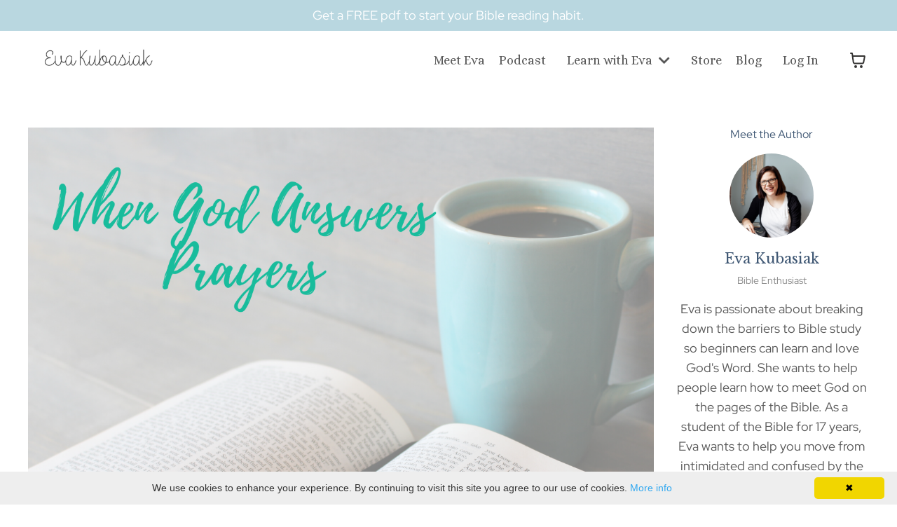

--- FILE ---
content_type: text/html; charset=utf-8
request_url: https://www.evakubasiak.com/blog?tag=story
body_size: 175329
content:
<!doctype html>
<html lang="en">
  <head>
    
              <meta name="csrf-param" content="authenticity_token">
              <meta name="csrf-token" content="6fuaGtqVO83bI6ikmxjTyInFfQ9VjPDPRcF0xRjjm1jTxYynrsEu65SwwdfxiD9J0P/LMu1KtotpMhHBK8WUxA==">
            
    <title>
      
        Blog
      
    </title>
    <meta charset="utf-8" />
    <meta http-equiv="x-ua-compatible" content="ie=edge, chrome=1">
    <meta name="viewport" content="width=device-width, initial-scale=1, shrink-to-fit=no">
    
    <meta property="og:type" content="website">
<meta property="og:url" content="https://www.evakubasiak.com/blog?tag=story">
<meta name="twitter:card" content="summary_large_image">

<meta property="og:title" content="Blog">
<meta name="twitter:title" content="Blog">



<meta property="og:image" content="https://kajabi-storefronts-production.kajabi-cdn.com/kajabi-storefronts-production/sites/94259/images/Hc8WgQBFTmiwfbAfPrPH_IMG_8897_websize.jpg">
<meta name="twitter:image" content="https://kajabi-storefronts-production.kajabi-cdn.com/kajabi-storefronts-production/sites/94259/images/Hc8WgQBFTmiwfbAfPrPH_IMG_8897_websize.jpg">


    
      <link href="https://kajabi-storefronts-production.kajabi-cdn.com/kajabi-storefronts-production/sites/94259/images/dD1IwpJ2TMOnQx8lBkbx_e53ab2e5-2286-40f6-af06-08110f63fa9a.png?v=2" rel="shortcut icon" />
    
    <link rel="canonical" href="https://www.evakubasiak.com/blog?tag=story" />

    <!-- Google Fonts ====================================================== -->
    <link rel="preconnect" href="https://fonts.gstatic.com" crossorigin>
    <link rel="stylesheet" media="print" onload="this.onload=null;this.removeAttribute(&#39;media&#39;);" type="text/css" href="//fonts.googleapis.com/css?family=Alice:400,700,400italic,700italic|Libre+Baskerville:400,700,400italic,700italic&amp;display=swap" />

    <!-- Kajabi CSS ======================================================== -->
    <link rel="stylesheet" media="print" onload="this.onload=null;this.removeAttribute(&#39;media&#39;);" type="text/css" href="https://kajabi-app-assets.kajabi-cdn.com/assets/core-0d125629e028a5a14579c81397830a1acd5cf5a9f3ec2d0de19efb9b0795fb03.css" />

    

    <!-- Font Awesome Icons -->
    <link rel="stylesheet" media="print" onload="this.onload=null;this.removeAttribute(&#39;media&#39;);" type="text/css" crossorigin="anonymous" href="https://use.fontawesome.com/releases/v5.15.2/css/all.css" />

    <link rel="stylesheet" media="screen" href="https://kajabi-storefronts-production.kajabi-cdn.com/kajabi-storefronts-production/themes/2149793709/assets/styles.css?17643384251495092" />

    <!-- Customer CSS ====================================================== -->
    <!-- If you're using custom css that affects the first render of the page, replace async_style_link below with styesheet_tag -->
    <link rel="stylesheet" media="print" onload="this.onload=null;this.removeAttribute(&#39;media&#39;);" type="text/css" href="https://kajabi-storefronts-production.kajabi-cdn.com/kajabi-storefronts-production/themes/2149793709/assets/overrides.css?17643384251495092" />
    <style>
  /* Custom CSS Added Via Theme Settings */
  @font-face {
        font-family: 'RedHatDisplay-Regular';
        font-weight: 400;
        font-style: 'normal';
        src: url([data-uri]) format('truetype');
    }

@font-face {
        font-family: 'TTMilksScript-ExtraLight';
        font-weight: 250;
        font-style: 'normal';
        src: url([data-uri]) format('opentype');
    }

h3,h5,h6{font-family:'RedHatDisplay-Regular'}
h1, h4{font-family:'TTMilksScript-ExtraLight'}
p{font-family:'RedHatDisplay-Regular'}

</style>


    <!-- Kajabi Editor Only CSS ============================================ -->
    

    <!-- Header hook ======================================================= -->
    <link rel="alternate" type="application/rss+xml" title="Blog" href="https://www.evakubasiak.com/blog.rss" /><script type="text/javascript">
  var Kajabi = Kajabi || {};
</script>
<script type="text/javascript">
  Kajabi.currentSiteUser = {
    "id" : "-1",
    "type" : "Guest",
    "contactId" : "",
  };
</script>
<script type="text/javascript">
  Kajabi.theme = {
    activeThemeName: "Streamlined Home",
    previewThemeId: null,
    editor: false
  };
</script>
<meta name="turbo-prefetch" content="false">
<meta name="facebook-domain-verification" content="vojqqnn7zd2vrihcm5vmjjc0t4raxl" />
<!-- Pinterest Tag -->
<script>
!function(e){if(!window.pintrk){window.pintrk = function () {
window.pintrk.queue.push(Array.prototype.slice.call(arguments))};var
  n=window.pintrk;n.queue=[],n.version="3.0";var
  t=document.createElement("script");t.async=!0,t.src=e;var
  r=document.getElementsByTagName("script")[0];
  r.parentNode.insertBefore(t,r)}}("https://s.pinimg.com/ct/core.js");
pintrk('load', '2614156688209', {em: '<user_email_address>'});
pintrk('page');
</script>
<noscript>
<img height="1" width="1" style="display:none;" alt=""
  src="https://ct.pinterest.com/v3/?event=init&tid=2614156688209&pd[em]=<hashed_email_address>&noscript=1" />
</noscript>
<!-- end Pinterest Tag -->
<script>
pintrk('track', 'pagevisit');
</script>

<!-- Global site tag (gtag.js) - Google Analytics -->
<script async src="https://www.googletagmanager.com/gtag/js?id=UA-208574718-1"></script>
<script>
  window.dataLayer = window.dataLayer || [];
  function gtag(){dataLayer.push(arguments);}
  gtag('js', new Date());

  gtag('config', 'UA-208574718-1');
</script>

<script type="text/javascript" id="cookieinfo"
	src="//cookieinfoscript.com/js/cookieinfo.min.js">
</script>
<script>
(function(i,s,o,g,r,a,m){i['GoogleAnalyticsObject']=r;i[r]=i[r]||function(){
(i[r].q=i[r].q||[]).push(arguments)
},i[r].l=1*new Date();a=s.createElement(o),
m=s.getElementsByTagName(o)[0];a.async=1;a.src=g;m.parentNode.insertBefore(a,m)
})(window,document,'script','//www.google-analytics.com/analytics.js','ga');
ga('create', 'UA-208574718-1', 'auto', {});
ga('send', 'pageview');
</script>
<style type="text/css">
  #editor-overlay {
    display: none;
    border-color: #2E91FC;
    position: absolute;
    background-color: rgba(46,145,252,0.05);
    border-style: dashed;
    border-width: 3px;
    border-radius: 3px;
    pointer-events: none;
    cursor: pointer;
    z-index: 10000000000;
  }
  .editor-overlay-button {
    color: white;
    background: #2E91FC;
    border-radius: 2px;
    font-size: 13px;
    margin-inline-start: -24px;
    margin-block-start: -12px;
    padding-block: 3px;
    padding-inline: 10px;
    text-transform:uppercase;
    font-weight:bold;
    letter-spacing:1.5px;

    left: 50%;
    top: 50%;
    position: absolute;
  }
</style>
<script src="https://kajabi-app-assets.kajabi-cdn.com/vite/assets/track_analytics-999259ad.js" crossorigin="anonymous" type="module"></script><link rel="modulepreload" href="https://kajabi-app-assets.kajabi-cdn.com/vite/assets/stimulus-576c66eb.js" as="script" crossorigin="anonymous">
<link rel="modulepreload" href="https://kajabi-app-assets.kajabi-cdn.com/vite/assets/track_product_analytics-9c66ca0a.js" as="script" crossorigin="anonymous">
<link rel="modulepreload" href="https://kajabi-app-assets.kajabi-cdn.com/vite/assets/stimulus-e54d982b.js" as="script" crossorigin="anonymous">
<link rel="modulepreload" href="https://kajabi-app-assets.kajabi-cdn.com/vite/assets/trackProductAnalytics-3d5f89d8.js" as="script" crossorigin="anonymous">      <script type="text/javascript">
        if (typeof (window.rudderanalytics) === "undefined") {
          !function(){"use strict";window.RudderSnippetVersion="3.0.3";var sdkBaseUrl="https://cdn.rudderlabs.com/v3"
          ;var sdkName="rsa.min.js";var asyncScript=true;window.rudderAnalyticsBuildType="legacy",window.rudderanalytics=[]
          ;var e=["setDefaultInstanceKey","load","ready","page","track","identify","alias","group","reset","setAnonymousId","startSession","endSession","consent"]
          ;for(var n=0;n<e.length;n++){var t=e[n];window.rudderanalytics[t]=function(e){return function(){
          window.rudderanalytics.push([e].concat(Array.prototype.slice.call(arguments)))}}(t)}try{
          new Function('return import("")'),window.rudderAnalyticsBuildType="modern"}catch(a){}
          if(window.rudderAnalyticsMount=function(){
          "undefined"==typeof globalThis&&(Object.defineProperty(Object.prototype,"__globalThis_magic__",{get:function get(){
          return this},configurable:true}),__globalThis_magic__.globalThis=__globalThis_magic__,
          delete Object.prototype.__globalThis_magic__);var e=document.createElement("script")
          ;e.src="".concat(sdkBaseUrl,"/").concat(window.rudderAnalyticsBuildType,"/").concat(sdkName),e.async=asyncScript,
          document.head?document.head.appendChild(e):document.body.appendChild(e)
          },"undefined"==typeof Promise||"undefined"==typeof globalThis){var d=document.createElement("script")
          ;d.src="https://polyfill-fastly.io/v3/polyfill.min.js?version=3.111.0&features=Symbol%2CPromise&callback=rudderAnalyticsMount",
          d.async=asyncScript,document.head?document.head.appendChild(d):document.body.appendChild(d)}else{
          window.rudderAnalyticsMount()}window.rudderanalytics.load("2apYBMHHHWpiGqicceKmzPebApa","https://kajabiaarnyhwq.dataplane.rudderstack.com",{})}();
        }
      </script>
      <script type="text/javascript">
        if (typeof (window.rudderanalytics) !== "undefined") {
          rudderanalytics.page({"account_id":"85157","site_id":"94259"});
        }
      </script>
      <script type="text/javascript">
        if (typeof (window.rudderanalytics) !== "undefined") {
          (function () {
            function AnalyticsClickHandler (event) {
              const targetEl = event.target.closest('a') || event.target.closest('button');
              if (targetEl) {
                rudderanalytics.track('Site Link Clicked', Object.assign(
                  {"account_id":"85157","site_id":"94259"},
                  {
                    link_text: targetEl.textContent.trim(),
                    link_href: targetEl.href,
                    tag_name: targetEl.tagName,
                  }
                ));
              }
            };
            document.addEventListener('click', AnalyticsClickHandler);
          })();
        }
      </script>
<script>
!function(f,b,e,v,n,t,s){if(f.fbq)return;n=f.fbq=function(){n.callMethod?
n.callMethod.apply(n,arguments):n.queue.push(arguments)};if(!f._fbq)f._fbq=n;
n.push=n;n.loaded=!0;n.version='2.0';n.agent='plkajabi';n.queue=[];t=b.createElement(e);t.async=!0;
t.src=v;s=b.getElementsByTagName(e)[0];s.parentNode.insertBefore(t,s)}(window,
                                                                      document,'script','https://connect.facebook.net/en_US/fbevents.js');


fbq('init', '425372171502330');
fbq('track', "PageView");</script>
<noscript><img height="1" width="1" style="display:none"
src="https://www.facebook.com/tr?id=425372171502330&ev=PageView&noscript=1"
/></noscript>
<meta name='site_locale' content='en'><style type="text/css">
  /* Font Awesome 4 */
  .fa.fa-twitter{
    font-family:sans-serif;
  }
  .fa.fa-twitter::before{
    content:"𝕏";
    font-size:1.2em;
  }

  /* Font Awesome 5 */
  .fab.fa-twitter{
    font-family:sans-serif;
  }
  .fab.fa-twitter::before{
    content:"𝕏";
    font-size:1.2em;
  }
</style>
<link rel="stylesheet" href="https://cdn.jsdelivr.net/npm/@kajabi-ui/styles@1.0.4/dist/kajabi_products/kajabi_products.css" />
<script type="module" src="https://cdn.jsdelivr.net/npm/@pine-ds/core@3.15.0/dist/pine-core/pine-core.esm.js"></script>
<script nomodule src="https://cdn.jsdelivr.net/npm/@pine-ds/core@3.15.0/dist/pine-core/index.esm.js"></script>


  </head>

  <style>
  

  
    
  
</style>

  <body id="encore-theme" class="background-unrecognized">
    


    <div id="section-header" data-section-id="header">

<style>
  /* Default Header Styles */
  .header {
    
      background-color: #FFFFFF;
    
    font-size: 18px;
  }
  .header a,
  .header a.link-list__link,
  .header a.link-list__link:hover,
  .header a.social-icons__icon,
  .header .user__login a,
  .header .dropdown__item a,
  .header .dropdown__trigger:hover {
    color: #595959;
  }
  .header .dropdown__trigger {
    color: #595959 !important;
  }
  /* Mobile Header Styles */
  @media (max-width: 767px) {
    .header {
      
      font-size: 16px;
    }
    
    .header .hamburger__slices .hamburger__slice {
      
        background-color: ;
      
    }
    
      .header a.link-list__link, .dropdown__item a, .header__content--mobile {
        text-align: left;
      }
    
    .header--overlay .header__content--mobile  {
      padding-bottom: 20px;
    }
  }
  /* Sticky Styles */
  
    .header.header--fixed {
      background-color: ;
      
        background-color: ;
      
      
        background-color: ;
      
    }
    
    
    .header.header--fixed .hamburger__slice {
      
        background-color: ;
      
    }
  
</style>

<div class="hidden">
  
    
      0
    
  
    
  
    
  
    
  
    
  
    
  
  
  
  
</div>

<header class="header header--static sticky   header--close-on-scroll" kjb-settings-id="sections_header_settings_background_color">
  <div class="hello-bars">
    
      
          <style>
@media (min-width: 768px) {
  #block-1643744162412 {
    text-align: ;
  }
} 
</style>

<div 
  id="block-1643744162412" 
  class="header__block header__block--hello-bar header__block--show " 
  kjb-settings-id="sections_header_blocks_1643744162412_settings_stretch"
  
>
  

<style>
  #block-1643744162412 .hello-bar {
    background-color: #b9d7e0;
  }
  #block-1643744162412 .hello-bar__text {
    color: #ffffff;
  }
</style>

<div class="block hello-bar background-light text-center" kjb-settings-id="sections_header_blocks_1643744162412_settings_text">
  
    <a href="/resource_redirect/landing_pages/988698"   target="_blank" rel="noopener" >
  
    <div class="container">
      <p 
        class="hello-bar__text" 
        kjb-settings-id="sections_header_blocks_1643744162412_settings_text_color" 
        
      >
        Get a FREE pdf to start your Bible reading habit.
      </p>
    </div>
  
    </a>
  
</div>

</div>

      
    
      
    
      
    
      
    
      
    
      
    
  </div>
  
    <div class="header__wrap">
      <div class="header__content header__content--desktop background-unrecognized">
        <div class="container header__container media justify-content-left">
          
            
          
            
                <style>
@media (min-width: 768px) {
  #block-1555988494486 {
    text-align: left;
  }
} 
</style>

<div 
  id="block-1555988494486" 
  class="header__block header__block--logo header__block--show header__switch-content " 
  kjb-settings-id="sections_header_blocks_1555988494486_settings_stretch"
  
>
  

<style>
  #block-1555988494486 {
    line-height: 1;
  }
  #block-1555988494486 .logo__image {
    display: block;
    width: 200px;
  }
  #block-1555988494486 .logo__text {
    color: ;
  }
</style>

<a class="logo" href="/">
  
    
      <img loading="auto" class="logo__image" alt="Header Logo" kjb-settings-id="sections_header_blocks_1555988494486_settings_logo" src="https://kajabi-storefronts-production.kajabi-cdn.com/kajabi-storefronts-production/themes/2149793709/settings_images/nwyNehp8RSG7HGo3VwoQ_tFY82MyOQ8Oy0uDHFMl2_bc7d3c04-f816-4ca9-99dd-30120f5f13bc.png" />
    
  
</a>

</div>

              
          
            
                <style>
@media (min-width: 768px) {
  #block-1555988491313 {
    text-align: right;
  }
} 
</style>

<div 
  id="block-1555988491313" 
  class="header__block header__switch-content header__block--menu stretch" 
  kjb-settings-id="sections_header_blocks_1555988491313_settings_stretch"
  
>
  <div class="link-list justify-content-right" kjb-settings-id="sections_header_blocks_1555988491313_settings_menu">
  
    <a class="link-list__link" href="https://www.evakubasiak.com/about" >Meet Eva</a>
  
    <a class="link-list__link" href="https://www.evakubasiak.com/podcasts/bible-study-made-simple" >Podcast</a>
  
</div>

</div>

              
          
            
                <style>
@media (min-width: 768px) {
  #block-1651605025987 {
    text-align: left;
  }
} 
</style>

<div 
  id="block-1651605025987" 
  class="header__block header__switch-content header__block--dropdown " 
  kjb-settings-id="sections_header_blocks_1651605025987_settings_stretch"
  
>
  <style>
  /* Dropdown menu colors for desktop */
  @media (min-width: 768px) {
    #block-1651605025987 .dropdown__menu {
      background-color: #FFFFFF;
    }
    #block-1651605025987 .dropdown__item a {
      color: #595959;
    }
  }
  /* Mobile menu text alignment */
  @media (max-width: 767px) {
    #block-1651605025987 .dropdown__item a {
      text-align: left;
    }
  }
</style>

<div class="dropdown" kjb-settings-id="sections_header_blocks_1651605025987_settings_trigger">
  <a class="dropdown__trigger">
    
      Learn with Eva
    
    
      <i class="dropdown__icon fa fa-chevron-down"></i>
    
  </a>
  <div class="dropdown__menu dropdown__menu--text-left ">
    
      <span class="dropdown__item"><a href="https://www.evakubasiak.com/bestfriendsclub" >Bible Study Best Friends</a></span>
    
      <span class="dropdown__item"><a href="https://www.youtube.com/c/EvaKubasiak" >Watch on YouTube</a></span>
    
      <span class="dropdown__item"><a href="https://www.evakubasiak.com/plans" >Bible Reading Plans</a></span>
    
      <span class="dropdown__item"><a href="https://www.evakubasiak.com/color" >The Word in Color Course</a></span>
    
      <span class="dropdown__item"><a href="https://www.evakubasiak.com/yt-philippians" >Study With Me</a></span>
    
  </div>
</div>

</div>

              
          
            
                <style>
@media (min-width: 768px) {
  #block-1651605056852 {
    text-align: right;
  }
} 
</style>

<div 
  id="block-1651605056852" 
  class="header__block header__switch-content header__block--menu " 
  kjb-settings-id="sections_header_blocks_1651605056852_settings_stretch"
  
>
  <div class="link-list justify-content-right" kjb-settings-id="sections_header_blocks_1651605056852_settings_menu">
  
    <a class="link-list__link" href="https://www.evakubasiak.com/store" >Store</a>
  
    <a class="link-list__link" href="https://www.evakubasiak.com/blog" >Blog</a>
  
</div>

</div>

              
          
            
                <style>
@media (min-width: 768px) {
  #block-1555988487706 {
    text-align: left;
  }
} 
</style>

<div 
  id="block-1555988487706" 
  class="header__block header__switch-content header__block--user " 
  kjb-settings-id="sections_header_blocks_1555988487706_settings_stretch"
  
>
  <style>
  /* Dropdown menu colors for desktop */
  @media (min-width: 768px) {
    #block-1555988487706 .dropdown__menu {
      background: #FFFFFF;
      color: #595959;
    }
    #block-1555988487706 .dropdown__item a,
    #block-1555988487706 {
      color: #595959;
    }
  }
  /* Mobile menu text alignment */
  @media (max-width: 767px) {
    #block-1555988487706 .dropdown__item a,
    #block-1555988487706 .user__login a {
      text-align: left;
    }
  }
</style>

<div class="user" kjb-settings-id="sections_header_blocks_1555988487706_settings_language_login">
  
    <span class="user__login" kjb-settings-id="language_login"><a href="/login">Log In</a></span>
  
</div>

</div>

              
          
          
            <div class="hamburger hidden--desktop" kjb-settings-id="sections_header_settings_hamburger_color">
              <div class="hamburger__slices">
                <div class="hamburger__slice hamburger--slice-1"></div>
                <div class="hamburger__slice hamburger--slice-2"></div>
                <div class="hamburger__slice hamburger--slice-3"></div>
                <div class="hamburger__slice hamburger--slice-4"></div>
              </div>
            </div>
          
          
            <style>
  #block-cart .cart-button button {
    transition: all 0.1s;
    color: ;
  }
  .header.header--fixed #block-cart .cart-button button {
    transition: all 0.1s;
    color: ;
  }
</style>

<div id="block-cart" class="header__block--cart" kjb-settings-id="sections_header_settings_info">
  <script type="text/javascript">
  window.CLIENT_INFO = window.CLIENT_INFO || {};
  window.CLIENT_INFO.site_id = 94259;
  window.CLIENT_INFO.locale = "en";
  window.CLIENT_INFO.features =   window.CLIENT_INFO.features || {};
  window.CLIENT_INFO.imagePaths = window.CLIENT_INFO.imagePaths || {};
  window.CLIENT_INFO.imagePaths.default = "https://kajabi-app-assets.kajabi-cdn.com/assets/default_image-cff4ebeceb3839d5908ba7c7d5071a751234f2a6b34575505002eef3deb5e3c7.png";
  window.CLIENT_INFO.imagePaths.default_avatar = "https://kajabi-app-assets.kajabi-cdn.com/assets/defaults/default_avatar-b3744a61876b6f23004ea211ac36efc3ce9b91d5e3cfe612869f2f48f20c4f38.jpg";


    window.CLIENT_INFO.ga_id = "G-GTBWYV09JY"

  window.CLIENT_INFO.env = "production";
  // Ideally this is "unknown" as the default value, but this preserves existing behavior
  window.CLIENT_INFO.git_sha = "6fc054146211cf10279134aec818e16be1c73fab";

  window.CLIENT_INFO.sentry_dsn = 'https://d12d127409fc4e5ab2f1cfe05c49b376:1d9ce92bb71b4391a6c2536171cbabe8@o485653.ingest.sentry.io/5541287';
  window.CLIENT_INFO.app_name = 'kajabi-storefronts-production';
  window.CLIENT_INFO.datadogEmbeddedCheckoutSampleRate = "100";

    window.CLIENT_INFO.account = {
      id: 85157,
      tier: "50k",
      businessType: "author",
      experience: "existing_online",
      industry: "other"
    }



</script>

<!-- You will need to change the version to match for Kajabi-UI/styles -->
<link rel="stylesheet" href="https://cdn.jsdelivr.net/npm/@kajabi-ui/styles@1.0.4/dist/kajabi_products/kajabi_products.css" />

<!-- Update Pine-DS/core version -->
<script type="module" src="https://cdn.jsdelivr.net/npm/@pine-ds/core@3.15.0/dist/pine-core/pine-core.esm.js"></script>
<script nomodule src="https://cdn.jsdelivr.net/npm/@pine-ds/core@3.15.0/dist/pine-core/index.esm.js"></script>

<!-- Load the toast controller -->
<script src="https://kajabi-app-assets.kajabi-cdn.com/assets/admin/pine_pds_toast_controller-c18b05ccfaa503bf8a9b1115437ccfedfe99a80d9f98e2bdaa416e44871427e5.js"></script>




<script src="https://kajabi-app-assets.kajabi-cdn.com/vite/assets/index-5b092ee8.js" crossorigin="anonymous" type="module" defer="defer"></script><link rel="modulepreload" href="https://kajabi-app-assets.kajabi-cdn.com/vite/assets/jsx-runtime-b77bee81.js" as="script" crossorigin="anonymous" defer="defer">
<link rel="modulepreload" href="https://kajabi-app-assets.kajabi-cdn.com/vite/assets/index-ffb4245c.js" as="script" crossorigin="anonymous" defer="defer">
<link rel="modulepreload" href="https://kajabi-app-assets.kajabi-cdn.com/vite/assets/Sentry-e70d687d.js" as="script" crossorigin="anonymous" defer="defer">
<link rel="modulepreload" href="https://kajabi-app-assets.kajabi-cdn.com/vite/assets/ToastProvider-093818d3.js" as="script" crossorigin="anonymous" defer="defer">
<link rel="modulepreload" href="https://kajabi-app-assets.kajabi-cdn.com/vite/assets/yup-0bd1f16c.js" as="script" crossorigin="anonymous" defer="defer">
<link rel="modulepreload" href="https://kajabi-app-assets.kajabi-cdn.com/vite/assets/i18n-3458124b.js" as="script" crossorigin="anonymous" defer="defer">
<link rel="modulepreload" href="https://kajabi-app-assets.kajabi-cdn.com/vite/assets/index.esm-e7f67e9f.js" as="script" crossorigin="anonymous" defer="defer">
<link rel="modulepreload" href="https://kajabi-app-assets.kajabi-cdn.com/vite/assets/main-980e1a5d.js" as="script" crossorigin="anonymous" defer="defer">
<link rel="modulepreload" href="https://kajabi-app-assets.kajabi-cdn.com/vite/assets/index-b9296d0b.js" as="script" crossorigin="anonymous" defer="defer">
<link rel="modulepreload" href="https://kajabi-app-assets.kajabi-cdn.com/vite/assets/index-ef3c7d47.js" as="script" crossorigin="anonymous" defer="defer">
<link rel="modulepreload" href="https://kajabi-app-assets.kajabi-cdn.com/vite/assets/ManageCart-717d1339.js" as="script" crossorigin="anonymous" defer="defer">
<link rel="modulepreload" href="https://kajabi-app-assets.kajabi-cdn.com/vite/assets/index-1887ab18.js" as="script" crossorigin="anonymous" defer="defer">
<link rel="modulepreload" href="https://kajabi-app-assets.kajabi-cdn.com/vite/assets/cartClient-1a3e0be8.js" as="script" crossorigin="anonymous" defer="defer">
<link rel="modulepreload" href="https://kajabi-app-assets.kajabi-cdn.com/vite/assets/moment-02fedcb7.js" as="script" crossorigin="anonymous" defer="defer">
<link rel="modulepreload" href="https://kajabi-app-assets.kajabi-cdn.com/vite/assets/i18next-874ad839.js" as="script" crossorigin="anonymous" defer="defer">
<link rel="modulepreload" href="https://kajabi-app-assets.kajabi-cdn.com/vite/assets/utils-a430c781.js" as="script" crossorigin="anonymous" defer="defer">
<link rel="modulepreload" href="https://kajabi-app-assets.kajabi-cdn.com/vite/assets/index-d8823c94.js" as="script" crossorigin="anonymous" defer="defer">
<link rel="modulepreload" href="https://kajabi-app-assets.kajabi-cdn.com/vite/assets/errorboundary-2153133d.js" as="script" crossorigin="anonymous" defer="defer">
<link rel="modulepreload" href="https://kajabi-app-assets.kajabi-cdn.com/vite/assets/_commonjsHelpers-f17db62c.js" as="script" crossorigin="anonymous" defer="defer">
<link rel="modulepreload" href="https://kajabi-app-assets.kajabi-cdn.com/vite/assets/sdk-1ce64d3e.js" as="script" crossorigin="anonymous" defer="defer">
<link rel="modulepreload" href="https://kajabi-app-assets.kajabi-cdn.com/vite/assets/clientInfo-16c2cd18.js" as="script" crossorigin="anonymous" defer="defer">
<link rel="modulepreload" href="https://kajabi-app-assets.kajabi-cdn.com/vite/assets/hoist-non-react-statics.cjs-1f1a8335.js" as="script" crossorigin="anonymous" defer="defer">
<link rel="modulepreload" href="https://kajabi-app-assets.kajabi-cdn.com/vite/assets/index-e6118ae5.js" as="script" crossorigin="anonymous" defer="defer">
<link rel="modulepreload" href="https://kajabi-app-assets.kajabi-cdn.com/vite/assets/Lazy-cbc23e4a.js" as="script" crossorigin="anonymous" defer="defer">
<link rel="modulepreload" href="https://kajabi-app-assets.kajabi-cdn.com/vite/assets/_baseIteratee-21da714d.js" as="script" crossorigin="anonymous" defer="defer">
<link rel="modulepreload" href="https://kajabi-app-assets.kajabi-cdn.com/vite/assets/setLocale-ceec3490.js" as="script" crossorigin="anonymous" defer="defer">
<link rel="modulepreload" href="https://kajabi-app-assets.kajabi-cdn.com/vite/assets/util-08b704d7.js" as="script" crossorigin="anonymous" defer="defer">
<link rel="modulepreload" href="https://kajabi-app-assets.kajabi-cdn.com/vite/assets/index-2f617914.js" as="script" crossorigin="anonymous" defer="defer">
<link rel="modulepreload" href="https://kajabi-app-assets.kajabi-cdn.com/vite/assets/middleware-934c38ee.js" as="script" crossorigin="anonymous" defer="defer">
<link rel="modulepreload" href="https://kajabi-app-assets.kajabi-cdn.com/vite/assets/tslib.es6-09ea064e.js" as="script" crossorigin="anonymous" defer="defer">
<link rel="modulepreload" href="https://kajabi-app-assets.kajabi-cdn.com/vite/assets/formatter-e63781ed.js" as="script" crossorigin="anonymous" defer="defer">
<link rel="modulepreload" href="https://kajabi-app-assets.kajabi-cdn.com/vite/assets/PhoneInput-554fca41.js" as="script" crossorigin="anonymous" defer="defer">
<link rel="modulepreload" href="https://kajabi-app-assets.kajabi-cdn.com/vite/assets/util-e482c8c6.js" as="script" crossorigin="anonymous" defer="defer">
<link rel="modulepreload" href="https://kajabi-app-assets.kajabi-cdn.com/vite/assets/QuantitySelector-d71d352c.js" as="script" crossorigin="anonymous" defer="defer">
<link rel="modulepreload" href="https://kajabi-app-assets.kajabi-cdn.com/vite/assets/index-dd84ea2a.js" as="script" crossorigin="anonymous" defer="defer">
<link rel="modulepreload" href="https://kajabi-app-assets.kajabi-cdn.com/vite/assets/lodash-81553200.js" as="script" crossorigin="anonymous" defer="defer">
<link rel="modulepreload" href="https://kajabi-app-assets.kajabi-cdn.com/vite/assets/tslib.es6-70e54eec.js" as="script" crossorigin="anonymous" defer="defer"><link rel="stylesheet" href="https://kajabi-app-assets.kajabi-cdn.com/vite/assets/ManageCart-91607dfe.css" media="screen" defer="defer" />
<script src="https://kajabi-app-assets.kajabi-cdn.com/vite/assets/system-scoped-e65135f6.js" crossorigin="anonymous" type="module"></script><link rel="stylesheet" href="https://kajabi-app-assets.kajabi-cdn.com/vite/assets/system-scoped-90bb990f.css" media="screen" />

<div id="cart-root"></div>

</div>
          
        </div>
      </div>
      <div class="header__content header__content--mobile">
        <div class="header__switch-content header__spacer"></div>
      </div>
    </div>
  
</header>

</div>
    <main>
      <div data-dynamic-sections=blog><div id="section-1599589855686" data-section-id="1599589855686"><style>
  
  .blog-listings {
    background-color: ;
  }
  .blog-listings .sizer {
    padding-top: 40px;
    padding-bottom: 40px;
  }
  .blog-listings .container {
    max-width: calc(1260px + 10px + 10px);
    padding-right: 10px;
    padding-left: 10px;
  }
  .blog-listing__panel {
    background-color: #ffffff;
    border-color: ;
    border-radius: 4px;
    border-style: none;
    border-width: 25px ;
  }
  .blog-listing__title {
    color:  !important;
  }
  .blog-listing__title:hover {
    color:  !important;
  }
  .blog-listing__date {
    color: ;
  }
  .tag {
    color: ;
    background-color: ;
  }
  .tag:hover {
    color: ;
    background-color: ;
  }
  .blog-listing__content {
    color: ;
  }
  .blog-listing__more {
    color: ;
  }
  @media (min-width: 768px) {
    
    .blog-listings .sizer {
      padding-top: 40px;
      padding-bottom: 40px;
    }
    .blog-listings .container {
      max-width: calc(1260px + 40px + 40px);
      padding-right: 40px;
      padding-left: 40px;
    }
  }
  .pag__link {
    color: ;
  }
  .pag__link--current {
    color: ;
  }
  .pag__link--disabled {
    color: ;
  }
</style>

<section class="blog-listings " kjb-settings-id="sections_1599589855686_settings_background_color">
  <div class="sizer">
    
    <div class="container">
      <div class="row">
        
          <div class="col-lg-9">
        
          <div class="blog-listings__content blog-listings__content--list">
            
              
                





<div class="blog-listing blog-listing--list blog-listing--has-media">
  
    <div class="blog-listing__media">
      
        
  
    
      <a href="/blog/when-God-answers-prayers">
        <img loading="auto" src="https://kajabi-storefronts-production.kajabi-cdn.com/kajabi-storefronts-production/blogs/21276/images/6KkUv78FQhyHsYCxrALB_Blog_Post_-_Header_Graphics_44.png" />
      </a>
    
  


      
    </div>
    <div class="blog-listing__data">
      <a class="h3 blog-listing__title" href="/blog/when-God-answers-prayers">When God Answers Prayers</a>
      
        <span class="blog-listing__tags" kjb-settings-id="sections_1599589855686_settings_show_tags">
          
            
              <a class="tag" href="https://www.evakubasiak.com/blog?tag=prayer">prayer</a>
            
              <a class="tag" href="https://www.evakubasiak.com/blog?tag=story">story</a>
            
          
        </span>
      
      
        <span class="blog-listing__date" kjb-settings-id="sections_1599589855686_settings_show_date">Jun 17, 2019</span>
      
      
      
    </div>
  
</div>

              
                





<div class="blog-listing blog-listing--list blog-listing--has-media">
  
    <div class="blog-listing__media">
      
        
  
    
      <a href="/blog/read-the-bible-like-it-really-matters">
        <img loading="auto" src="https://kajabi-storefronts-production.kajabi-cdn.com/kajabi-storefronts-production/blogs/21276/images/FCA4xwMQkuVdHPH8U9lH_Blog_Post_-_Header_Graphics_39.png" />
      </a>
    
  


      
    </div>
    <div class="blog-listing__data">
      <a class="h3 blog-listing__title" href="/blog/read-the-bible-like-it-really-matters">Read the Bible Like it Really Matters</a>
      
        <span class="blog-listing__tags" kjb-settings-id="sections_1599589855686_settings_show_tags">
          
            
              <a class="tag" href="https://www.evakubasiak.com/blog?tag=bible+reading">bible reading</a>
            
              <a class="tag" href="https://www.evakubasiak.com/blog?tag=guest+post">guest post</a>
            
              <a class="tag" href="https://www.evakubasiak.com/blog?tag=story">story</a>
            
          
        </span>
      
      
        <span class="blog-listing__date" kjb-settings-id="sections_1599589855686_settings_show_date">Jun 06, 2019</span>
      
      
      
    </div>
  
</div>

              
                





<div class="blog-listing blog-listing--list blog-listing--has-media">
  
    <div class="blog-listing__media">
      
        
  
    
      <a href="/blog/fear">
        <img loading="auto" src="https://kajabi-storefronts-production.kajabi-cdn.com/kajabi-storefronts-production/blogs/21276/images/VxYV8g90S0OkfEhNrc8x_Blog_Post_-_Header_Graphics_38.png" />
      </a>
    
  


      
    </div>
    <div class="blog-listing__data">
      <a class="h3 blog-listing__title" href="/blog/fear">Fear</a>
      
        <span class="blog-listing__tags" kjb-settings-id="sections_1599589855686_settings_show_tags">
          
            
              <a class="tag" href="https://www.evakubasiak.com/blog?tag=story">story</a>
            
          
        </span>
      
      
        <span class="blog-listing__date" kjb-settings-id="sections_1599589855686_settings_show_date">May 11, 2019</span>
      
      
      
    </div>
  
</div>

              
                





<div class="blog-listing blog-listing--list blog-listing--has-media">
  
    <div class="blog-listing__media">
      
        
  
    
      <a href="/blog/how-to-get-it-all-done">
        <img loading="auto" src="https://kajabi-storefronts-production.kajabi-cdn.com/kajabi-storefronts-production/blogs/21276/images/ChGtyu2QQdGJSfA2xy70_Blog_Post_-_Header_Graphics_37.png" />
      </a>
    
  


      
    </div>
    <div class="blog-listing__data">
      <a class="h3 blog-listing__title" href="/blog/how-to-get-it-all-done">How To Get It All Done (Hint: Don't)</a>
      
        <span class="blog-listing__tags" kjb-settings-id="sections_1599589855686_settings_show_tags">
          
            
              <a class="tag" href="https://www.evakubasiak.com/blog?tag=story">story</a>
            
          
        </span>
      
      
        <span class="blog-listing__date" kjb-settings-id="sections_1599589855686_settings_show_date">May 10, 2019</span>
      
      
      
    </div>
  
</div>

              
                





<div class="blog-listing blog-listing--list blog-listing--has-media">
  
    <div class="blog-listing__media">
      
        
  
    
      <a href="/blog/what-is-gods-will-for-my-life">
        <img loading="auto" src="https://kajabi-storefronts-production.kajabi-cdn.com/kajabi-storefronts-production/blogs/21276/images/F6YGwWoSdcvl1ssniFbQ_Blog_Post_-_Header_Graphics_32.png" />
      </a>
    
  


      
    </div>
    <div class="blog-listing__data">
      <a class="h3 blog-listing__title" href="/blog/what-is-gods-will-for-my-life">What is God's Will for my Life</a>
      
        <span class="blog-listing__tags" kjb-settings-id="sections_1599589855686_settings_show_tags">
          
            
              <a class="tag" href="https://www.evakubasiak.com/blog?tag=story">story</a>
            
          
        </span>
      
      
        <span class="blog-listing__date" kjb-settings-id="sections_1599589855686_settings_show_date">May 01, 2019</span>
      
      
      
    </div>
  
</div>

              
                





<div class="blog-listing blog-listing--list blog-listing--has-media">
  
    <div class="blog-listing__media">
      
        
  
    
      <a href="/blog/scripture-memorization">
        <img loading="auto" src="https://kajabi-storefronts-production.kajabi-cdn.com/kajabi-storefronts-production/blogs/21276/images/2QerD4OSoOlBxwWUGhAA_Blog_Post_-_Header_Graphics_29.png" />
      </a>
    
  


      
    </div>
    <div class="blog-listing__data">
      <a class="h3 blog-listing__title" href="/blog/scripture-memorization">Scripture Memorization</a>
      
        <span class="blog-listing__tags" kjb-settings-id="sections_1599589855686_settings_show_tags">
          
            
              <a class="tag" href="https://www.evakubasiak.com/blog?tag=scripture+memorization">scripture memorization</a>
            
              <a class="tag" href="https://www.evakubasiak.com/blog?tag=story">story</a>
            
          
        </span>
      
      
        <span class="blog-listing__date" kjb-settings-id="sections_1599589855686_settings_show_date">Apr 28, 2019</span>
      
      
      
    </div>
  
</div>

              
              
            
          </div>
        </div>
        <style>
   .sidebar__panel {
     background-color: #ffffff;
     border-color: ;
     border-radius: 4px;
     border-style: none;
     border-width: 25px ;
   }
</style>

<div class="col-lg-3    ">
  <div class="sidebar" kjb-settings-id="sections_1599589855686_settings_show_sidebar">
    
      
        <div class="sidebar__block">
          
              
<style>
  .sidebar-instructor--1643745760747 {
    text-align: center;
  }
  .sidebar-instructor--1643745760747 .sidebar-instructor__heading {
    color: ;
  }
  .sidebar-instructor--1643745760747 .sidebar-instructor__name {
    color: ;
  }
  .sidebar-instructor--1643745760747 .sidebar-instructor__title {
    color: ;
  }
  .sidebar-instructor--1643745760747 .sidebar-instructor__bio {
    color: ;
  }
  
</style>

<div class="sidebar-instructor sidebar-instructor--1643745760747" kjb-settings-id="sections_1599589855686_blocks_1643745760747_settings_heading">
  
    <h6
      class="sidebar-instructor__heading"
      kjb-settings-id="sections_1599589855686_blocks_1643745760747_settings_heading"
      
    >
      Meet the Author
    </h6>
  
  
    
      <img loading="auto" class="sidebar-instructor__image" kjb-settings-id="sections_1599589855686_blocks_1643745760747_settings_image" alt="" src="https://kajabi-storefronts-production.kajabi-cdn.com/kajabi-storefronts-production/themes/2149793709/settings_images/7wJtg6tBRzaXRLuTufcV_zMkzIYaiTNiekgjNds5s_headshot.png" />
    
  
  
    <p class="h5 sidebar-instructor__name" kjb-settings-id="sections_1599589855686_blocks_1643745760747_settings_name">
      
        
          Eva Kubasiak
        
      
    </p>
  
  
    <p class="sidebar-instructor__title" kjb-settings-id="sections_1599589855686_blocks_1643745760747_settings_title">
      
        
          Bible Enthusiast
        
      
    </p>
  
  
    <p
      class="sidebar-instructor__bio"
      kjb-settings-id="sections_1599589855686_blocks_1643745760747_settings_bio"
      
    >
      Eva is passionate about breaking down the barriers to Bible study so beginners can learn and love God's Word. She wants to help people learn how to meet God on the pages of the Bible. As a student of the Bible for 17 years, Eva wants to help you move from intimidated and confused by the Bible to confident in your approach to Scripture. She does this through her Bible reading group, her course The Word in Color, and her Deep Dive Scripture Journal. 
    </p>
  
</div>

          
        </div>
      
        <div class="sidebar__block">
          
              <style>
  .sidebar-search__icon i {
    color: ;
  }
  .sidebar-search--1600115507943 ::-webkit-input-placeholder {
    color: ;
  }
  .sidebar-search--1600115507943 ::-moz-placeholder {
    color: ;
  }
  .sidebar-search--1600115507943 :-ms-input-placeholder {
    color: ;
  }
  .sidebar-search--1600115507943 :-moz-placeholder {
    color: ;
  }
  .sidebar-search--1600115507943 .sidebar-search__input {
    color: ;
  }
</style>

<div class="sidebar-search sidebar-search--1600115507943" kjb-settings-id="sections_1599589855686_blocks_1600115507943_settings_search_text">
  <form class="sidebar-search__form" action="/blog/search" method="get" role="search">
    <span class="sidebar-search__icon"><i class="fa fa-search"></i></span>
    <input class="form-control sidebar-search__input" type="search" name="q" placeholder="Search...">
  </form>
</div>

            
        </div>
      
        <div class="sidebar__block">
          
              <style>
  .sidebar-categories--1600115512118 {
    text-align: left;
  }
  .sidebar-categories--1600115512118 .sidebar-categories__title {
    color: ;
  }
  .sidebar-categories--1600115512118 .sidebar-categories__select {
    color:  !important;
  }
  .sidebar-categories--1600115512118 .sidebar-categories__link {
    color: ;
  }
  .sidebar-categories--1600115512118 .sidebar-categories__tag {
    color: ;
  }
</style>

<div class="sidebar-categories sidebar-categories--1600115512118">
  <p
    class="h5 sidebar-categories__title"
    kjb-settings-id="sections_1599589855686_blocks_1600115512118_settings_heading"
    
  >
    Categories
  </p>
  
    <a class="sidebar-categories__link" href="/blog" kjb-settings-id="sections_1599589855686_blocks_1600115512118_settings_all_tags">All Categories</a>
    
      
        <a class="sidebar-categories__tag" href="https://www.evakubasiak.com/blog?tag=bible+reading">bible reading</a>
      
    
      
        <a class="sidebar-categories__tag" href="https://www.evakubasiak.com/blog?tag=bible+study">bible study</a>
      
    
      
        <a class="sidebar-categories__tag" href="https://www.evakubasiak.com/blog?tag=books+of+the+bible">books of the bible</a>
      
    
      
        <a class="sidebar-categories__tag" href="https://www.evakubasiak.com/blog?tag=genesis">genesis</a>
      
    
      
        <a class="sidebar-categories__tag" href="https://www.evakubasiak.com/blog?tag=guest+post">guest post</a>
      
    
      
        <a class="sidebar-categories__tag" href="https://www.evakubasiak.com/blog?tag=how+to">how to</a>
      
    
      
        <a class="sidebar-categories__tag" href="https://www.evakubasiak.com/blog?tag=how+to+read+and+understand">how to read and understand</a>
      
    
      
        <a class="sidebar-categories__tag" href="https://www.evakubasiak.com/blog?tag=how+to+read+and+understood">how to read and understood</a>
      
    
      
        <a class="sidebar-categories__tag" href="https://www.evakubasiak.com/blog?tag=journal+prompt">journal prompt</a>
      
    
      
        <a class="sidebar-categories__tag" href="https://www.evakubasiak.com/blog?tag=journaling">journaling</a>
      
    
      
        <a class="sidebar-categories__tag" href="https://www.evakubasiak.com/blog?tag=my+favorite">my favorite</a>
      
    
      
        <a class="sidebar-categories__tag" href="https://www.evakubasiak.com/blog?tag=podcasts">podcasts</a>
      
    
      
        <a class="sidebar-categories__tag" href="https://www.evakubasiak.com/blog?tag=prayer">prayer</a>
      
    
      
        <a class="sidebar-categories__tag" href="https://www.evakubasiak.com/blog?tag=prompt">prompt</a>
      
    
      
        <a class="sidebar-categories__tag" href="https://www.evakubasiak.com/blog?tag=scripture+memorization">scripture memorization</a>
      
    
      
        <a class="sidebar-categories__tag" href="https://www.evakubasiak.com/blog?tag=scripture+memory">scripture memory</a>
      
    
      
        <a class="sidebar-categories__tag sidebar-categories__tag--active" href="https://www.evakubasiak.com/blog?tag=story">story</a>
      
    
  
</div>

            
        </div>
      
        <div class="sidebar__block">
          
              <style>
  .social-icons--1600115515053 .social-icons__icons {
    justify-content: 
  }
  .social-icons--1600115515053 .social-icons__icon {
    color:  !important;
  }
  .social-icons--1600115515053.social-icons--round .social-icons__icon {
    background-color: #b07bac;
  }
  .social-icons--1600115515053.social-icons--square .social-icons__icon {
    background-color: #b07bac;
  }
  
    
  
  @media (min-width: 768px) {
    .social-icons--1600115515053 .social-icons__icons {
      justify-content: 
    }
  }
</style>


<style>
  .social-icons--1600115515053 {
    text-align: left;
  }
  
  .social-icons--1600115515053 .social-icons__heading {
    color: ;
  }
</style>

<div class="social-icons social-icons--sidebar social-icons-- social-icons--1600115515053" kjb-settings-id="sections_1599589855686_blocks_1600115515053_settings_social_icons_text_color">
  <p class="h5 social-icons__heading" >
    Follow Along!
  </p>
  <div class="social-icons__icons">
    
  <a class="social-icons__icon social-icons__icon--" href="https://www.facebook.com/kajabi"  kjb-settings-id="sections_1599589855686_blocks_1600115515053_settings_social_icon_link_facebook">
    <i class="fab fa-facebook-f"></i>
  </a>


  <a class="social-icons__icon social-icons__icon--" href="https://www.twitter.com/kajabi"  kjb-settings-id="sections_1599589855686_blocks_1600115515053_settings_social_icon_link_twitter">
    <i class="fab fa-twitter"></i>
  </a>


  <a class="social-icons__icon social-icons__icon--" href="https://www.instagram.com/kajabi"  kjb-settings-id="sections_1599589855686_blocks_1600115515053_settings_social_icon_link_instagram">
    <i class="fab fa-instagram"></i>
  </a>


















  </div>
</div>

            
        </div>
      
    
  </div>
</div>

      </div>
    </div>
  </div>
</section>

</div><div id="section-1645024129194" data-section-id="1645024129194"><style>
  
  #section-1645024129194 .section__overlay {
    position: absolute;
    width: 100%;
    height: 100%;
    left: 0;
    top: 0;
    background-color: #fef8e0;
  }
  #section-1645024129194 .sizer {
    padding-top: 40px;
    padding-bottom: 40px;
  }
  #section-1645024129194 .container {
    max-width: calc(1260px + 10px + 10px);
    padding-right: 10px;
    padding-left: 10px;
    
  }
  #section-1645024129194 .row {
    
  }
  #section-1645024129194 .container--full {
    width: 100%;
    max-width: calc(100% + 10px + 10px);
  }
  @media (min-width: 768px) {
    
    #section-1645024129194 .sizer {
      padding-top: 50px;
      padding-bottom: 50px;
    }
    #section-1645024129194 .container {
      max-width: calc(1260px + 40px + 40px);
      padding-right: 40px;
      padding-left: 40px;
    }
    #section-1645024129194 .container--full {
      max-width: calc(100% + 40px + 40px);
    }
  }
  
  
</style>


<section kjb-settings-id="sections_1645024129194_settings_background_color"
  class="section
  
  
   background-light "
  data-reveal-event=""
  data-reveal-offset=""
  data-reveal-units="seconds">
  <div class="sizer ">
    
    <div class="section__overlay"></div>
    <div class="container ">
      <div class="row align-items-center justify-content-center">
        
          




<style>
  /* flush setting */
  
  
  /* margin settings */
  #block-1645024155824, [data-slick-id="1645024155824"] {
    margin-top: 0px;
    margin-right: 0px;
    margin-bottom: 0px;
    margin-left: 0px;
  }
  #block-1645024155824 .block, [data-slick-id="1645024155824"] .block {
    /* border settings */
    border: 4px none black;
    border-radius: 4px;
    

    /* background color */
    
    /* default padding for mobile */
    
    
    
    /* mobile padding overrides */
    
    
    
    
    
  }

  @media (min-width: 768px) {
    /* desktop margin settings */
    #block-1645024155824, [data-slick-id="1645024155824"] {
      margin-top: 0px;
      margin-right: 0px;
      margin-bottom: 0px;
      margin-left: 0px;
    }
    #block-1645024155824 .block, [data-slick-id="1645024155824"] .block {
      /* default padding for desktop  */
      
      
      /* desktop padding overrides */
      
      
      
      
      
    }
  }
  /* mobile text align */
  @media (max-width: 767px) {
    #block-1645024155824, [data-slick-id="1645024155824"] {
      text-align: left;
    }
  }
</style>



<div
  id="block-1645024155824"
  class="
  block-type--text
  text-left
  col-6
  
  
  
    
  
  
  "
  
  data-reveal-event=""
  data-reveal-offset=""
  data-reveal-units="seconds"
  
    kjb-settings-id="sections_1645024129194_blocks_1645024155824_settings_width"
  
  
>
  <div class="block
    box-shadow-none
    "
    
      data-aos="none"
      data-aos-delay="0"
      data-aos-duration="0"
    
    
  >
    
    <style>
  
  #block-1577982541036_0 .btn {
    margin-top: 1rem;
  }
</style>


  <h1 style="text-align: center;">Follow Along On Instagram</h1>




  </div>
</div>


        
          




<style>
  /* flush setting */
  
  
  /* margin settings */
  #block-1645024129194_0, [data-slick-id="1645024129194_0"] {
    margin-top: 0px;
    margin-right: 0px;
    margin-bottom: 0px;
    margin-left: 0px;
  }
  #block-1645024129194_0 .block, [data-slick-id="1645024129194_0"] .block {
    /* border settings */
    border: 4px none black;
    border-radius: 4px;
    

    /* background color */
    
    /* default padding for mobile */
    
    
    
    /* mobile padding overrides */
    
    
    
    
    
  }

  @media (min-width: 768px) {
    /* desktop margin settings */
    #block-1645024129194_0, [data-slick-id="1645024129194_0"] {
      margin-top: 0px;
      margin-right: 0px;
      margin-bottom: 0px;
      margin-left: 0px;
    }
    #block-1645024129194_0 .block, [data-slick-id="1645024129194_0"] .block {
      /* default padding for desktop  */
      
      
      /* desktop padding overrides */
      
      
      
      
      
    }
  }
  /* mobile text align */
  @media (max-width: 767px) {
    #block-1645024129194_0, [data-slick-id="1645024129194_0"] {
      text-align: left;
    }
  }
</style>



<div
  id="block-1645024129194_0"
  class="
  block-type--code
  text-left
  col-12
  
  
  
    
  
  
  "
  
  data-reveal-event=""
  data-reveal-offset=""
  data-reveal-units="seconds"
  
    kjb-settings-id="sections_1645024129194_blocks_1645024129194_0_settings_width"
  
  
>
  <div class="block
    box-shadow-none
    "
    
      data-aos="none"
      data-aos-delay="0"
      data-aos-duration="0"
    
    
  >
    
    <!-- LightWidget WIDGET --><script src="https://cdn.lightwidget.com/widgets/lightwidget.js"></script><iframe src="https://cdn.lightwidget.com/widgets/f7543cb93809586da485a382ed545834.html" scrolling="no" allowtransparency="true" class="lightwidget-widget" style="width:100%;border:0;overflow:hidden;"></iframe>

  </div>
</div>


        
      </div>
    </div>
  </div>
</section>
</div></div>
    </main>
    <div id="section-footer" data-section-id="footer">
  <style>
    #section-footer {
      -webkit-box-flex: 1;
      -ms-flex-positive: 1;
      flex-grow: 1;
      display: -webkit-box;
      display: -ms-flexbox;
      display: flex;
    }
    .footer {
      -webkit-box-flex: 1;
      -ms-flex-positive: 1;
      flex-grow: 1;
    }
  </style>

<style>
  .footer {
    background-color: #fef8e0;
  }
  .footer, .footer__block {
    font-size: 16px;
    color: ;
  }
  .footer .logo__text {
    color: ;
  }
  .footer .link-list__links {
    width: 100%;
  }
  .footer a.link-list__link {
    color: ;
  }
  .footer .link-list__link:hover {
    color: ;
  }
  .copyright {
    color: ;
  }
  @media (min-width: 768px) {
    .footer, .footer__block {
      font-size: 18px;
    }
  }
  .powered-by a {
    color:  !important;
  }
  
</style>

<footer class="footer   background-light  " kjb-settings-id="sections_footer_settings_background_color">
  <div class="footer__content">
    <div class="container footer__container media">
      
        
            <div 
  id="block-1555988519593" 
  class="footer__block "
  
>
  

<style>
  #block-1555988519593 {
    line-height: 1;
  }
  #block-1555988519593 .logo__image {
    display: block;
    width: 100px;
  }
  #block-1555988519593 .logo__text {
    color: ;
  }
</style>

<a class="logo" href="/">
  
    
      <img loading="auto" class="logo__image" alt="Footer Logo" kjb-settings-id="sections_footer_blocks_1555988519593_settings_logo" src="https://kajabi-storefronts-production.kajabi-cdn.com/kajabi-storefronts-production/sites/94259/images/t43QUXdeRtCHW3Fo3B7i_U67M67YRuaOmHh8VQLp8_n92zyfMNTfAexjuFClLa_feb8acdd-56a5-41e6-a584-61e358fd57aa_1_.png" />
    
  
</a>

</div>

          
      
        
            




<style>
  /* flush setting */
  
  
  /* margin settings */
  #block-1602193175296, [data-slick-id="1602193175296"] {
    margin-top: 0px;
    margin-right: 0px;
    margin-bottom: 0px;
    margin-left: 0px;
  }
  #block-1602193175296 .block, [data-slick-id="1602193175296"] .block {
    /* border settings */
    border: 4px  black;
    border-radius: 4px;
    

    /* background color */
    
      background-color: ;
    
    /* default padding for mobile */
    
      padding: 20px;
    
    
      padding: 20px;
    
    
      
        padding: 20px;
      
    
    /* mobile padding overrides */
    
    
      padding-top: 0px;
    
    
      padding-right: 0px;
    
    
      padding-bottom: 0px;
    
    
      padding-left: 0px;
    
  }

  @media (min-width: 768px) {
    /* desktop margin settings */
    #block-1602193175296, [data-slick-id="1602193175296"] {
      margin-top: 0px;
      margin-right: 0px;
      margin-bottom: 0px;
      margin-left: 0px;
    }
    #block-1602193175296 .block, [data-slick-id="1602193175296"] .block {
      /* default padding for desktop  */
      
        padding: 30px;
      
      
        
          padding: 30px;
        
      
      /* desktop padding overrides */
      
      
        padding-top: 0px;
      
      
        padding-right: 0px;
      
      
        padding-bottom: 0px;
      
      
        padding-left: 0px;
      
    }
  }
  /* mobile text align */
  @media (max-width: 767px) {
    #block-1602193175296, [data-slick-id="1602193175296"] {
      text-align: center;
    }
  }
</style>



<div
  id="block-1602193175296"
  class="
  block-type--link_list
  text-right
  col-
  
  
  
  
  "
  
  data-reveal-event=""
  data-reveal-offset=""
  data-reveal-units=""
  
    kjb-settings-id="sections_footer_blocks_1602193175296_settings_width"
  
  
>
  <div class="block
    box-shadow-
    "
    
      data-aos="-"
      data-aos-delay=""
      data-aos-duration=""
    
    
  >
    
    <style>
  #block-1602193175296 .link-list__title {
    color: ;
  }
  #block-1602193175296 .link-list__link {
    color: ;
  }
</style>



<div class="link-list link-list--row link-list--desktop-right link-list--mobile-center">
  
  <div class="link-list__links" kjb-settings-id="sections_footer_blocks_1602193175296_settings_menu">
    
      <a class="link-list__link" href="https://www.evakubasiak.com/contact" >Contact</a>
    
      <a class="link-list__link" href="https://www.evakubasiak.com/pages/terms" >Terms</a>
    
      <a class="link-list__link" href="https://www.evakubasiak.com/pages/privacy-policy" >Privacy</a>
    
  </div>
</div>

  </div>
</div>


          
      
        
            <div 
  id="block-1555988525205" 
  class="footer__block "
  
>
  <span class="copyright" kjb-settings-id="sections_footer_blocks_1555988525205_settings_copyright" role="presentation">
  &copy; 2026 Eva Kubasiak LLC
</span>

</div>

          
      
    </div>
    

  </div>

</footer>

</div>
    <div id="section-exit_pop" data-section-id="exit_pop"><style>
  #exit-pop .modal__content {
    background: ;
  }
  
</style>






</div>
    <div id="section-two_step" data-section-id="two_step"><style>
  #two-step .modal__content {
    background: ;
  }
  
</style>

<div class="modal two-step" id="two-step" kjb-settings-id="sections_two_step_settings_two_step_edit">
  <div class="modal__content background-unrecognized">
    <div class="close-x">
      <div class="close-x__part"></div>
      <div class="close-x__part"></div>
    </div>
    <div class="modal__body row text- align-items-start justify-content-left">
      
         
              




<style>
  /* flush setting */
  
  
  /* margin settings */
  #block-1585757540189, [data-slick-id="1585757540189"] {
    margin-top: 0px;
    margin-right: 0px;
    margin-bottom: 0px;
    margin-left: 0px;
  }
  #block-1585757540189 .block, [data-slick-id="1585757540189"] .block {
    /* border settings */
    border: 4px none black;
    border-radius: 4px;
    

    /* background color */
    
    /* default padding for mobile */
    
    
    
    /* mobile padding overrides */
    
      padding: 0;
    
    
    
    
    
  }

  @media (min-width: 768px) {
    /* desktop margin settings */
    #block-1585757540189, [data-slick-id="1585757540189"] {
      margin-top: 0px;
      margin-right: 0px;
      margin-bottom: 0px;
      margin-left: 0px;
    }
    #block-1585757540189 .block, [data-slick-id="1585757540189"] .block {
      /* default padding for desktop  */
      
      
      /* desktop padding overrides */
      
        padding: 0;
      
      
      
      
      
    }
  }
  /* mobile text align */
  @media (max-width: 767px) {
    #block-1585757540189, [data-slick-id="1585757540189"] {
      text-align: ;
    }
  }
</style>



<div
  id="block-1585757540189"
  class="
  block-type--image
  text-
  col-12
  
  
  
  
  "
  
  data-reveal-event=""
  data-reveal-offset=""
  data-reveal-units=""
  
    kjb-settings-id="sections_two_step_blocks_1585757540189_settings_width"
  
  
>
  <div class="block
    box-shadow-none
    "
    
      data-aos="-"
      data-aos-delay=""
      data-aos-duration=""
    
    
  >
    
    

<style>
  #block-1585757540189 .block,
  [data-slick-id="1585757540189"] .block {
    display: flex;
    justify-content: flex-start;
  }
  #block-1585757540189 .image,
  [data-slick-id="1585757540189"] .image {
    width: 100%;
    overflow: hidden;
    
    border-radius: 4px;
    
  }
  #block-1585757540189 .image__image,
  [data-slick-id="1585757540189"] .image__image {
    width: 100%;
    
  }
  #block-1585757540189 .image__overlay,
  [data-slick-id="1585757540189"] .image__overlay {
    
      opacity: 0;
    
    background-color: #fff;
    border-radius: 4px;
    
  }
  
  #block-1585757540189 .image__overlay-text,
  [data-slick-id="1585757540189"] .image__overlay-text {
    color:  !important;
  }
  @media (min-width: 768px) {
    #block-1585757540189 .block,
    [data-slick-id="1585757540189"] .block {
        display: flex;
        justify-content: flex-start;
    }
    #block-1585757540189 .image__overlay,
    [data-slick-id="1585757540189"] .image__overlay {
      
        opacity: 0;
      
    }
    #block-1585757540189 .image__overlay:hover {
      opacity: 1;
    }
  }
  
</style>

<div class="image">
  
    
        <img loading="auto" class="image__image" alt="" kjb-settings-id="sections_two_step_blocks_1585757540189_settings_image" src="https://kajabi-storefronts-production.kajabi-cdn.com/kajabi-storefronts-production/themes/2149793709/assets/placeholder.png?17643384251495092" />
    
    
  
</div>

  </div>
</div>


            
      
         
              




<style>
  /* flush setting */
  
  
  /* margin settings */
  #block-1585757543890, [data-slick-id="1585757543890"] {
    margin-top: 0px;
    margin-right: 0px;
    margin-bottom: 0px;
    margin-left: 0px;
  }
  #block-1585757543890 .block, [data-slick-id="1585757543890"] .block {
    /* border settings */
    border: 4px none black;
    border-radius: 4px;
    

    /* background color */
    
    /* default padding for mobile */
    
    
    
    /* mobile padding overrides */
    
    
    
    
    
  }

  @media (min-width: 768px) {
    /* desktop margin settings */
    #block-1585757543890, [data-slick-id="1585757543890"] {
      margin-top: 0px;
      margin-right: 0px;
      margin-bottom: 0px;
      margin-left: 0px;
    }
    #block-1585757543890 .block, [data-slick-id="1585757543890"] .block {
      /* default padding for desktop  */
      
      
      /* desktop padding overrides */
      
      
      
      
      
    }
  }
  /* mobile text align */
  @media (max-width: 767px) {
    #block-1585757543890, [data-slick-id="1585757543890"] {
      text-align: center;
    }
  }
</style>



<div
  id="block-1585757543890"
  class="
  block-type--form
  text-center
  col-12
  
  
  
  
  "
  
  data-reveal-event=""
  data-reveal-offset=""
  data-reveal-units=""
  
    kjb-settings-id="sections_two_step_blocks_1585757543890_settings_width"
  
  
>
  <div class="block
    box-shadow-none
    "
    
      data-aos="-"
      data-aos-delay=""
      data-aos-duration=""
    
    
  >
    
    








<style>
  #block-1585757543890 .form-btn {
    border-color: #b07bac;
    border-radius: 4px;
    background: #b07bac;
    color: #ffffff;
  }
  #block-1585757543890 .btn--outline {
    color: #b07bac;
    background: transparent;
  }
  #block-1585757543890 .disclaimer-text {
    font-size: 16px;
    margin-top: 1.25rem;
    margin-bottom: 0;
    color: #888;
  }
</style>



<div class="form">
  <div
    kjb-settings-id="sections_two_step_blocks_1585757543890_settings_text"
    
  >
    <h4>Join Our Free Trial</h4>
<p>Get started today before this once in a lifetime opportunity expires.</p>
  </div>
  
    
  
</div>

  </div>
</div>


          
      
    </div>
  </div>
</div>



</div>
    <!-- Javascripts ======================================================= -->
<script src="https://kajabi-app-assets.kajabi-cdn.com/assets/encore_core-9ce78559ea26ee857d48a83ffa8868fa1d6e0743c6da46efe11250e7119cfb8d.js"></script>
<script src="https://kajabi-storefronts-production.kajabi-cdn.com/kajabi-storefronts-production/themes/2149793709/assets/scripts.js?17643384251495092"></script>



<!-- Customer JS ======================================================= -->
<script>
  /* Custom JS Added Via Theme Settings */
  /* Javascript code goes here */
</script>


  </body>
</html>

--- FILE ---
content_type: text/html
request_url: https://cdn.lightwidget.com/widgets/f7543cb93809586da485a382ed545834.html
body_size: 5788
content:
<!doctype html><html lang="en"><head><meta charset="utf-8"><meta name="viewport" content="width=device-width,initial-scale=1"><title>LightWidget - Responsive Widget for Instagram</title><link rel="canonical" href="https://cdn.lightwidget.com/widgets/f7543cb93809586da485a382ed545834.html"><style data-style="lightwidget">.lightwidget,.lightwidget *{-webkit-text-size-adjust:100%;-ms-text-size-adjust:100%;text-size-adjust:100%;border:0;box-sizing:border-box;line-height:1.5;margin:0;padding:0;vertical-align:baseline}.lightwidget{font-size:var(--lightwidget-font-size)}.lightwidget__tile{list-style:none;padding:var(--lightwidget-padding)}.lightwidget__tile--hidden{display:none}.lightwidget__image-wrapper{font-size:0;line-height:0}.lightwidget__link{background-color:transparent;cursor:pointer;display:block;position:relative;text-decoration:none}.lightwidget__caption,.lightwidget__reactions{color:var(--lightwidget-text-color);line-height:1.5;overflow:hidden;padding:.1rem}.lightwidget__caption{display:var(--lightwidget-caption)}.lightwidget__reactions{display:none}.lightwidget__image{border:0;height:auto;max-width:100%;width:100%}.lightwidget__posts{display:-webkit-flex;display:flex}.lightwidget__image-wrapper--video{position:relative}.lightwidget__image-wrapper--video:before{background:url("data:image/svg+xml;charset=utf-8,%3Csvg xmlns='http://www.w3.org/2000/svg' viewBox='0 0 263.4 263.4'%3E%3Cpath d='m238 116-68-40-55-32L44 4C29-5 14 2 14 20v224c0 17 15 24 30 16l69-40 56-32 69-40c15-9 15-24 0-32z' fill='%23fff'/%3E%3C/svg%3E") no-repeat 50% 50% /25% auto;content:"";display:block;height:100%;left:0;opacity:.9;position:absolute;top:0;width:100%;z-index:1}.lightwidget__focus{position:relative}.lightwidget__focus:focus{outline:none}.lightwidget__focus:after{box-shadow:inset 0 0 0 .4vw var(--lightwidget-focus-color);content:"";display:none;height:100%;left:0;position:absolute;top:0;width:100%}.lightwidget__focus:focus:after{display:block}.lightwidget__focus:focus:not(:focus-visible):after{display:none}.lightwidget__focus:focus-visible:after{display:block}:root{--lightwidget-font-size:1rem;--lightwidget-padding:2px;--lightwidget-caption:none;--lightwidget-columns:4;--lightwidget-preloader-color:#000000;--lightwidget-focus-color:#ffab00;--lightwidget-text-color:#333333}html{line-height:1}body{margin:0}.lightwidget{font-family:-apple-system,system-ui,BlinkMacSystemFont,Arial,Helvetica,Verdana,sans-serif}.lightwidget__posts--grid{-webkit-flex-wrap:wrap;flex-wrap:wrap}.lightwidget__posts--grid .lightwidget__tile{-webkit-flex-basis:calc(100%/var(--lightwidget-columns));flex-basis:calc(100%/var(--lightwidget-columns));max-width:calc(100%/var(--lightwidget-columns))}.lightwidget__posts--image-format-square .lightwidget__image-wrapper{aspect-ratio:1;max-width:100%}.lightwidget__posts--image-format-square .lightwidget__image{height:100%;-o-object-fit:cover;object-fit:cover}@supports not (aspect-ratio:auto){.lightwidget__posts--image-format-square .lightwidget__image-wrapper{position:relative;width:100%}.lightwidget__posts--image-format-square .lightwidget__image-wrapper:after{content:"";display:block;padding-bottom:100%}.lightwidget__posts--image-format-square .lightwidget__image{position:absolute}}.lightwidget__load-more--loading,.lightwidget__preloader{position:relative}.lightwidget__load-more--loading:before,.lightwidget__preloader:after{-webkit-animation:lightwidget-spin 1s linear infinite;animation:lightwidget-spin 1s linear infinite;bottom:0;content:"";display:inline-block;left:0;margin:auto;-webkit-mask:url("data:image/svg+xml;charset=utf-8,%3Csvg xmlns='http://www.w3.org/2000/svg' viewBox='0 0 100 100'%3E%3Cpath d='M50 97.5c-7.6 0-14.8-1.7-21.5-5.1l4.5-8.9c5.3 2.7 11 4.1 17 4.1 20.7 0 37.5-16.8 37.5-37.5S70.7 12.5 50 12.5h-.1v-10 5-5c26.3 0 47.6 21.3 47.6 47.5S76.2 97.5 50 97.5z'/%3E%3C/svg%3E") 50% 50% no-repeat;position:absolute;right:0;top:0;z-index:2}@-webkit-keyframes lightwidget-spin{0%{-webkit-transform:rotate(0deg);transform:rotate(0deg)}to{-webkit-transform:rotate(1turn);transform:rotate(1turn)}}@keyframes lightwidget-spin{0%{-webkit-transform:rotate(0deg);transform:rotate(0deg)}to{-webkit-transform:rotate(1turn);transform:rotate(1turn)}}.lightwidget__preloader{overflow:hidden;width:100%}.lightwidget__preloader:after{background-color:var(--lightwidget-preloader-color);height:80%;max-height:2rem;max-width:2rem;width:80%}.lightwidget__preloader .lightwidget__caption,.lightwidget__preloader img{visibility:hidden}</style></head><body><div class="lightwidget" data-id="f7543cb93809586da485a382ed545834"><ul class="lightwidget__posts lightwidget__posts--grid lightwidget__posts--image-format-square"><li class="lightwidget__tile"><a class="lightwidget__link lightwidget__focus" href="https://www.instagram.com/reel/Cf6yaEJlE0x/" target="_blank" rel="noopener" data-clid="17954359375935278"><figure class="lightwidget__photo lightwidget__preloader" data-video-url="https://video-frt3-1.cdninstagram.com/v/t50.33967-16/10000000_141084588557531_901803742393539147_n.mp4?_nc_cat=108&vs=416914667031338_2944793921&_nc_vs=HBksFQAYJEdJQ1dtQURieE1qUVVJQUFBRXNhZk1xNTJZTU1icV9FQUFBRhUAAsgBABUAGCRHQ3JPZmhHOHNPVUJweFFVQUhvZ2ZSaGc0cEp6YnFfRUFBQUYVAgLIAQAoABgAGwGIB3VzZV9vaWwBMRUAACbYzs%2F1wrD%2BPxUCKAJDMywXQFTszMzMzM0YEmRhc2hfYmFzZWxpbmVfMV92MREAdQAA&ccb=1-7&_nc_sid=59939d&efg=eyJ2ZW5jb2RlX3RhZyI6InZ0c192b2RfdXJsZ2VuLjcyMC5jbGlwcyJ9&_nc_ohc=nl9Tp94S_FQAX8zznDD&_nc_ht=video-frt3-1.cdninstagram.com&edm=ANo9K5cEAAAA&oh=00_AT-UaLKDXWZMoWHdujPFzYz6L9ppN2Nhykk_6X5TSUpQJg&oe=62CEE93B&_nc_rid=33057bcb39"><div class="lightwidget__image-wrapper lightwidget__image-wrapper--video"><img class="lightwidget__image" data-srcset="https://scontent-frt3-2.cdninstagram.com/v/t51.29350-15/293049821_462364165222473_8108523937909659416_n.jpg?_nc_cat=101&ccb=1-7&_nc_sid=8ae9d6&_nc_ohc=Bn_MkJDwb1sAX9iz2ZM&_nc_ht=scontent-frt3-2.cdninstagram.com&edm=ANo9K5cEAAAA&oh=00_AT9MXh96CssrKhWPefnt77tWycIk1A_J9YXUEkUFr7fjUw&oe=62D28E1E 1080w" data-src="https://scontent-frt3-2.cdninstagram.com/v/t51.29350-15/293049821_462364165222473_8108523937909659416_n.jpg?_nc_cat=101&ccb=1-7&_nc_sid=8ae9d6&_nc_ohc=Bn_MkJDwb1sAX9iz2ZM&_nc_ht=scontent-frt3-2.cdninstagram.com&edm=ANo9K5cEAAAA&oh=00_AT9MXh96CssrKhWPefnt77tWycIk1A_J9YXUEkUFr7fjUw&oe=62D28E1E" sizes="33vw" alt="Oh my goodness how fun is this?! Thank you so much, @theabidebox!! Comment with “abide” and I..."></div><div class="lightwidget__reactions"><span class="lightwidget__likes">0</span><span class="lightwidget__comments">0</span></div><figcaption class="lightwidget__caption">Oh my goodness how fun is this?! Thank you so much, @theabidebox!! Comment with “abide” and I will...</figcaption></figure></a></li><li class="lightwidget__tile"><a class="lightwidget__link lightwidget__focus" href="https://www.instagram.com/p/Cf3zWFcLHZy/" target="_blank" rel="noopener" data-clid="17950683235958320"><figure class="lightwidget__photo lightwidget__preloader"><div class="lightwidget__image-wrapper lightwidget__image-wrapper--image"><img class="lightwidget__image" data-srcset="https://scontent-frx5-2.cdninstagram.com/v/t51.29350-15/292514499_139399745227122_3492181129911114834_n.jpg?_nc_cat=103&ccb=1-7&_nc_sid=8ae9d6&_nc_ohc=VJRbNfJdyd8AX9G9r8p&_nc_ht=scontent-frx5-2.cdninstagram.com&edm=ANo9K5cEAAAA&oh=00_AT_4DheTjYz-nu51es1xlwq2AWPj-fEczLA0XT5fnh-Ymg&oe=62D34E9F 1080w" data-src="https://scontent-frx5-2.cdninstagram.com/v/t51.29350-15/292514499_139399745227122_3492181129911114834_n.jpg?_nc_cat=103&ccb=1-7&_nc_sid=8ae9d6&_nc_ohc=VJRbNfJdyd8AX9G9r8p&_nc_ht=scontent-frx5-2.cdninstagram.com&edm=ANo9K5cEAAAA&oh=00_AT_4DheTjYz-nu51es1xlwq2AWPj-fEczLA0XT5fnh-Ymg&oe=62D34E9F" sizes="33vw" alt="I was on vacation last week and I didn’t follow my Bible reading plan. Sure, I read my Bible most..."></div><div class="lightwidget__reactions"><span class="lightwidget__likes">0</span><span class="lightwidget__comments">0</span></div><figcaption class="lightwidget__caption">I was on vacation last week and I didn’t follow my Bible reading plan. Sure, I read my Bible most...</figcaption></figure></a></li><li class="lightwidget__tile"><a class="lightwidget__link lightwidget__focus" href="https://www.instagram.com/p/CfbiGqGLWnM/" target="_blank" rel="noopener" data-clid="18226714993134346"><figure class="lightwidget__photo lightwidget__preloader"><div class="lightwidget__image-wrapper lightwidget__image-wrapper--image"><img class="lightwidget__image" data-srcset="https://scontent-frx5-1.cdninstagram.com/v/t51.29350-15/290790612_574918937490035_436355296216568215_n.jpg?_nc_cat=111&ccb=1-7&_nc_sid=8ae9d6&_nc_ohc=rg34ibbLdksAX-h3i36&_nc_ht=scontent-frx5-1.cdninstagram.com&edm=ANo9K5cEAAAA&oh=00_AT9pOV01SEEywg4jsxXvYfYPavoJhcwnmK8LkjB5KFPYkA&oe=62D31C78 1080w" data-src="https://scontent-frx5-1.cdninstagram.com/v/t51.29350-15/290790612_574918937490035_436355296216568215_n.jpg?_nc_cat=111&ccb=1-7&_nc_sid=8ae9d6&_nc_ohc=rg34ibbLdksAX-h3i36&_nc_ht=scontent-frx5-1.cdninstagram.com&edm=ANo9K5cEAAAA&oh=00_AT9pOV01SEEywg4jsxXvYfYPavoJhcwnmK8LkjB5KFPYkA&oe=62D31C78" sizes="33vw" alt="We are 6 months from the end of the year. Halfway through. It feels like time is flying and..."></div><div class="lightwidget__reactions"><span class="lightwidget__likes">0</span><span class="lightwidget__comments">0</span></div><figcaption class="lightwidget__caption">We are 6 months from the end of the year. Halfway through. It feels like time is flying and...</figcaption></figure></a></li><li class="lightwidget__tile"><a class="lightwidget__link lightwidget__focus" href="https://www.instagram.com/p/CfZeAw6usWp/" target="_blank" rel="noopener" data-clid="18205803046081141"><figure class="lightwidget__photo lightwidget__preloader"><div class="lightwidget__image-wrapper lightwidget__image-wrapper--carousel_album"><img class="lightwidget__image" data-srcset="https://scontent-frx5-1.cdninstagram.com/v/t51.29350-15/291504010_143521511612415_86185418265639452_n.jpg?_nc_cat=105&ccb=1-7&_nc_sid=8ae9d6&_nc_ohc=5jlftCH-CcoAX_v4Nis&_nc_ht=scontent-frx5-1.cdninstagram.com&edm=ANo9K5cEAAAA&oh=00_AT_BOeDjskqEu0jajtQAqjfOs650RMniw02LI6SJ0sI7sQ&oe=62D262A3 1080w" data-src="https://scontent-frx5-1.cdninstagram.com/v/t51.29350-15/291504010_143521511612415_86185418265639452_n.jpg?_nc_cat=105&ccb=1-7&_nc_sid=8ae9d6&_nc_ohc=5jlftCH-CcoAX_v4Nis&_nc_ht=scontent-frx5-1.cdninstagram.com&edm=ANo9K5cEAAAA&oh=00_AT_BOeDjskqEu0jajtQAqjfOs650RMniw02LI6SJ0sI7sQ&oe=62D262A3" sizes="33vw" alt="How do we become disciples of Christ? In episode 34 of the Bible Study Made Simple podcast, Angie..."></div><div class="lightwidget__reactions"><span class="lightwidget__likes">0</span><span class="lightwidget__comments">0</span></div><figcaption class="lightwidget__caption">How do we become disciples of Christ? In episode 34 of the Bible Study Made Simple podcast, Angie...</figcaption></figure></a></li></ul></div><script>var widget;!function(){"use strict";function e(e,t){for(var r=0;r<t.length;r++){var n=t[r];n.enumerable=n.enumerable||!1,n.configurable=!0,"value"in n&&(n.writable=!0),Object.defineProperty(e,n.key,n)}}var t=function(){function t(e){!function(e,t){if(!(e instanceof t))throw new TypeError("Cannot call a class as a function")}(this,t),this.options=e,this.modules=[]}var r,n;return r=t,(n=[{key:"registerModule",value:function(e){this.modules.push(e)}},{key:"init",value:function(e){if(!(e instanceof Element))throw new TypeError("Value passed as domElement is not DOM element");this.el=e.querySelector(".lightwidget__posts");var t=this.options.breakpoints.filter((function(e){return!0===e.base})).pop();this._initBaseModules(t)}},{key:"getWidgetId",value:function(){return this.options.widgetId}},{key:"_initBaseModules",value:function(e){var t=this;this.modules=this.modules.map((function(e){return new e(t.el)})),this.modules.forEach((function(r){return r.run(e,t.options)}))}}])&&e(r.prototype,n),Object.defineProperty(r,"prototype",{writable:!1}),t}();function r(e,t){for(var r=0;r<t.length;r++){var n=t[r];n.enumerable=n.enumerable||!1,n.configurable=!0,"value"in n&&(n.writable=!0),Object.defineProperty(e,n.key,n)}}var n=function(){function e(){!function(e,t){if(!(e instanceof t))throw new TypeError("Cannot call a class as a function")}(this,e),this.cssVariablesSupported=this._checkCssVariablesSupport(),!0!==this.cssVariablesSupported&&this._setStylesProperties()}var t,n;return t=e,(n=[{key:"run",value:function(){if(!0!==this.cssVariablesSupported){var e=this._extractCssVariables(this.originalStyles);this.styleEl.innerHTML=this._replaceVariables(this.originalStyles,e)}}},{key:"_checkCssVariablesSupport",value:function(){var e=document.createElement("div");return e.style.setProperty("--l","w"),"w"===e.style.getPropertyValue("--l")}},{key:"_setStylesProperties",value:function(){this.styleEl=document.querySelector('style[data-style="lightwidget"]'),this.originalStyles=this.styleEl.innerHTML}},{key:"_extractCssVariables",value:function(e){for(var t=new RegExp(/[{;](--lightwidget-([a-z-]*)):([^;}]+)/g),r=[],n=t.exec(e);null!==n;)r[n[1]]=n[3],n=t.exec(e);return r}},{key:"_replaceVariables",value:function(e,t){for(var r in t)Object.prototype.hasOwnProperty.call(t,r)&&(e=e.split("var(".concat(r,")")).join(t[r]));return e}}])&&r(t.prototype,n),Object.defineProperty(t,"prototype",{writable:!1}),e}();function o(e,t){for(var r=0;r<t.length;r++){var n=t[r];n.enumerable=n.enumerable||!1,n.configurable=!0,"value"in n&&(n.writable=!0),Object.defineProperty(e,n.key,n)}}var i=function(){function e(t){var r=this;!function(e,t){if(!(e instanceof t))throw new TypeError("Cannot call a class as a function")}(this,e),this.el=t.parentElement,this.widgetId=this.el.getAttribute("data-id"),t.addEventListener("lightwidget-load-more",(function(){r._sendPostMessage()}))}var t,r;return t=e,(r=[{key:"_sendPostMessage",value:function(){var e={type:"lightwidget_size",widgetId:this.widgetId,size:this.el.offsetHeight};window.parent.postMessage(JSON.stringify(e),"*")}},{key:"run",value:function(){var e=this;window.addEventListener("resize",(function(){return e._sendPostMessage()}),!1),"https"===window.location.protocol&&window.addEventListener("deviceorientation",(function(){return e._sendPostMessage()}),!1),setInterval((function(){return e._sendPostMessage()}),500)}}])&&o(t.prototype,r),Object.defineProperty(t,"prototype",{writable:!1}),e}();function a(e,t){for(var r=0;r<t.length;r++){var n=t[r];n.enumerable=n.enumerable||!1,n.configurable=!0,"value"in n&&(n.writable=!0),Object.defineProperty(e,n.key,n)}}function s(e){return s="function"==typeof Symbol&&"symbol"==typeof Symbol.iterator?function(e){return typeof e}:function(e){return e&&"function"==typeof Symbol&&e.constructor===Symbol&&e!==Symbol.prototype?"symbol":typeof e},s(e)}function l(e,t){for(var r=0;r<t.length;r++){var n=t[r];n.enumerable=n.enumerable||!1,n.configurable=!0,"value"in n&&(n.writable=!0),Object.defineProperty(e,n.key,n)}}function u(){return u="undefined"!=typeof Reflect&&Reflect.get?Reflect.get:function(e,t,r){var n=c(e,t);if(n){var o=Object.getOwnPropertyDescriptor(n,t);return o.get?o.get.call(arguments.length<3?e:r):o.value}},u.apply(this,arguments)}function c(e,t){for(;!Object.prototype.hasOwnProperty.call(e,t)&&null!==(e=p(e)););return e}function f(e,t){return f=Object.setPrototypeOf||function(e,t){return e.__proto__=t,e},f(e,t)}function d(e,t){if(t&&("object"===s(t)||"function"==typeof t))return t;if(void 0!==t)throw new TypeError("Derived constructors may only return object or undefined");return function(e){if(void 0===e)throw new ReferenceError("this hasn't been initialised - super() hasn't been called");return e}(e)}function p(e){return p=Object.setPrototypeOf?Object.getPrototypeOf:function(e){return e.__proto__||Object.getPrototypeOf(e)},p(e)}var y=function(e){!function(e,t){if("function"!=typeof t&&null!==t)throw new TypeError("Super expression must either be null or a function");Object.defineProperty(e,"prototype",{value:Object.create(t&&t.prototype,{constructor:{value:e,writable:!0,configurable:!0}}),writable:!1}),t&&f(e,t)}(a,e);var t,r,n,o,i=(n=a,o=function(){if("undefined"==typeof Reflect||!Reflect.construct)return!1;if(Reflect.construct.sham)return!1;if("function"==typeof Proxy)return!0;try{return Boolean.prototype.valueOf.call(Reflect.construct(Boolean,[],(function(){}))),!0}catch(e){return!1}}(),function(){var e,t=p(n);if(o){var r=p(this).constructor;e=Reflect.construct(t,arguments,r)}else e=t.apply(this,arguments);return d(this,e)});function a(e){return function(e,t){if(!(e instanceof t))throw new TypeError("Cannot call a class as a function")}(this,a),i.call(this,e)}return t=a,(r=[{key:"sendRequest",value:function(e){var t=new XMLHttpRequest,r=u(p(a.prototype),"sendRequest",this).call(this,e);return t.open("GET",r,!0),t.send(null),r}}])&&l(t.prototype,r),Object.defineProperty(t,"prototype",{writable:!1}),a}(function(){function e(t){!function(e,t){if(!(e instanceof t))throw new TypeError("Cannot call a class as a function")}(this,e),this.el=t.parentElement,this.widgetId=this.el.getAttribute("data-id")}var t,r;return t=e,(r=[{key:"sendRequest",value:function(e){var t={a:(new Date).getTime(),b:this.widgetId,c:e.dataset.clid,d:"c"},r=Object.keys(t).map((function(e){return"".concat(encodeURIComponent(e),"=").concat(encodeURIComponent(t[e]))})).join("&");return"https://lightwidget.com/widgets/_.gif?".concat(r)}},{key:"run",value:function(){var e=this;this.el.addEventListener("click",(function(t){for(var r=t.target;r!==document;r=r.parentNode)if(r.hasAttribute("data-clid")){e.sendRequest(r);break}}))}}])&&a(t.prototype,r),Object.defineProperty(t,"prototype",{writable:!1}),e}());function v(e,t){(null==t||t>e.length)&&(t=e.length);for(var r=0,n=new Array(t);r<t;r++)n[r]=e[r];return n}function h(e,t){for(var r=0;r<t.length;r++){var n=t[r];n.enumerable=n.enumerable||!1,n.configurable=!0,"value"in n&&(n.writable=!0),Object.defineProperty(e,n.key,n)}}var b=function(){function e(t){!function(e,t){if(!(e instanceof t))throw new TypeError("Cannot call a class as a function")}(this,e),this.el=t.parentNode,this.observer=null}var t,r;return t=e,(r=[{key:"run",value:function(){var e=this;new MutationObserver(this._preloadNewElements.bind(this)).observe(this.el,{childList:!0,subtree:!0});var t=this.el.querySelectorAll(".lightwidget__preloader [data-src]");"IntersectionObserver"in window?(this.observer=new IntersectionObserver(this._observerAction.bind(this),{rootMargin:"50px 0px",threshold:.01}),[].forEach.call(t,(function(t){t.addEventListener("load",e._imageLoadEvent),e.observer.observe(t)}))):this._unsupportedIntersectionObserver()}},{key:"_unsupportedIntersectionObserver",value:function(){var e=this;setInterval((function(){var t=e.el.querySelectorAll(".lightwidget__preloader [data-src]");[].forEach.call(t,(function(t){t.addEventListener("load",e._imageLoadEvent),e._updateImgAttributes(t)}))}),1e3)}},{key:"_observerAction",value:function(e){var t=this;e.forEach((function(e){e.intersectionRatio>0&&(t.observer.unobserve(e.target),t._updateImgAttributes(e.target))}))}},{key:"_updateImgAttributes",value:function(e){void 0!==e.dataset.src&&(e.src=e.dataset.src,e.removeAttribute("data-src"),void 0!==e.dataset.srcset&&(e.srcset=e.dataset.srcset,e.removeAttribute("data-srcset")))}},{key:"_imageLoadEvent",value:function(e){var t=e.target;do{if(null===(t=t.parentElement))return}while(!1===t.classList.contains("lightwidget__preloader"));!1===t.classList.contains("lightwidget__preloader--lightbox")&&t.classList.remove("lightwidget__preloader")}},{key:"_preloadNewElements",value:function(e){var t,r=this,n=function(e,t){var r="undefined"!=typeof Symbol&&e[Symbol.iterator]||e["@@iterator"];if(!r){if(Array.isArray(e)||(r=function(e,t){if(e){if("string"==typeof e)return v(e,t);var r=Object.prototype.toString.call(e).slice(8,-1);return"Object"===r&&e.constructor&&(r=e.constructor.name),"Map"===r||"Set"===r?Array.from(e):"Arguments"===r||/^(?:Ui|I)nt(?:8|16|32)(?:Clamped)?Array$/.test(r)?v(e,t):void 0}}(e))||t&&e&&"number"==typeof e.length){r&&(e=r);var n=0,o=function(){};return{s:o,n:function(){return n>=e.length?{done:!0}:{done:!1,value:e[n++]}},e:function(e){throw e},f:o}}throw new TypeError("Invalid attempt to iterate non-iterable instance.\nIn order to be iterable, non-array objects must have a [Symbol.iterator]() method.")}var i,a=!0,s=!1;return{s:function(){r=r.call(e)},n:function(){var e=r.next();return a=e.done,e},e:function(e){s=!0,i=e},f:function(){try{a||null==r.return||r.return()}finally{if(s)throw i}}}}(e);try{for(n.s();!(t=n.n()).done;){var o=t.value;[].forEach.call(o.addedNodes,(function(e){if(e.nodeType!==Node.TEXT_NODE){var t=e.querySelector(".lightwidget__image");null!==t&&null!==r.observer&&(t.addEventListener("load",r._imageLoadEvent),r.observer.observe(t))}}))}}catch(e){n.e(e)}finally{n.f()}}}])&&h(t.prototype,r),Object.defineProperty(t,"prototype",{writable:!1}),e}();const g=new t({"widgetId":"f7543cb93809586da485a382ed545834","breakpoints":[{"base":true,"breakpointWidth":4000,"type":"grid","columns":4,"numberOfPhotos":4,"numberOfLoadMorePhotos":9,"hoverEffect":"none","captions":{"show":false,"length":0},"slider":{"speed":4000,"autoplay":true,"navigation":"hidden"},"imageFormat":"square"}]});g.registerModule(n),g.registerModule(i),g.registerModule(y),g.registerModule(b),g.init(document.querySelector(".lightwidget")),widget={}.default}();</script></body></html>

--- FILE ---
content_type: text/javascript; charset=utf-8
request_url: https://kajabi-app-assets.kajabi-cdn.com/vite/assets/util-e482c8c6.js
body_size: 580
content:
import{a as l}from"./index-2f617914.js";import{a as c}from"./middleware-934c38ee.js";import{a as u}from"./formatter-e63781ed.js";c(l.create({xsrfCookieName:"POPUP-CSRF-TOKEN",xsrfHeaderName:"X-CSRF-Token",withCredentials:!0,headers:{Accept:"application/json","Content-Type":"application/json"}}));var s=new Map(Object.entries({da:"da_DK",de:"de_DE",en:"en_US",es:"es_ES",fi:"fi_FI",fr:"fr_FR",hu:"hu_HU",it:"it_IT",ja:"ja_JP",nl:"nl_NL",nn:"no_NO",pl:"pl_PL",pt:"pt_BR",ru:"ru_RU",sv:"sv_SE",tr:"tr_TR"})),m=function(){var e;return s.get((e=window.CLIENT_INFO)===null||e===void 0?void 0:e.locale)||"en_US"},d=function(){return m().replace("_","-")},p=function(e,a){var t=u();return new Intl.NumberFormat(t,{style:"currency",currency:e,currencyDisplay:"symbol"}).formatToParts(a).map(function(n){var o=n.type,i=n.value;return o==="currency"&&i.includes("$")?"$":i}).join("")},y=function(e,a,t){return p(e,_(a,t))},_=function(e,a){return e/Math.pow(10,a)},f=function(e){return new Date(e.replace(/-/g,"/"))},v=function(e){var a=arguments.length>1&&arguments[1]!==void 0?arguments[1]:{month:"long",year:"numeric",day:"numeric"};return new Date(e).toLocaleDateString(d(),a)},F=function(e){return v(f(e))};export{v as a,F as b,m as g,y as l};
//# sourceMappingURL=util-e482c8c6.js.map


--- FILE ---
content_type: text/javascript; charset=utf-8
request_url: https://kajabi-app-assets.kajabi-cdn.com/vite/assets/ManageCart-717d1339.js
body_size: 8970
content:
import{j as a}from"./jsx-runtime-b77bee81.js";import{R as v,r as y}from"./index-ef3c7d47.js";import{m as e}from"./main-980e1a5d.js";import{b as _}from"./index.esm-e7f67e9f.js";import{O as z,S as U,E as K,N as Q,P as J,A as ee,a as ae,b as te,c as se,C as re}from"./PhoneInput-554fca41.js";import{u as O,t as f}from"./i18next-874ad839.js";import{l as j,g as ne}from"./util-e482c8c6.js";import{c as G}from"./cartClient-1a3e0be8.js";import{c as oe}from"./index-1887ab18.js";import{P as ie,a as le,Q as ce}from"./QuantitySelector-d71d352c.js";import"./i18n-3458124b.js";import"./moment-02fedcb7.js";import{u as B}from"./ToastProvider-093818d3.js";import{c as de}from"./index-d8823c94.js";const me=v.createContext({}),M=()=>{const t=v.useContext(me);if(t===void 0)throw new Error("useCart cannot be used outside of the CartProvider");return t},ue=()=>{const{watch:t,setValue:s}=_(),r=t("couponError"),[n,o]=y.useState(""),[i,c]=y.useState(!1),{context:p,updateCartState:S,setWarningCodes:m}=M(),{cart:d}=p||{},{coupon:l}=d||{},{couponCode:C,percentOff:T}=l||{},x=!n||i,N=["coupon_minimum_amount","coupon_invalid","coupon_expired","coupon_not_found"],E=u=>N.includes(u),h=u=>{o(u.target.value)},I=u=>{var L;const{code:g,data:b}=((L=u==null?void 0:u.response)==null?void 0:L.data)||{},P=E(g)?g:"unknown_error",{cart:R,warningCode:D}=b||{};P==="coupon_minimum_amount"?m(D?[P,D]:[P]):(s("couponError",P),D&&m([D])),R&&(S({taxes:d==null?void 0:d.taxes,...R}),s("updatedAt",R.updatedAt))};return{appliedCouponCode:C,appliedPercentOff:T,buttonDisabled:x,couponCode:n,couponError:r,submittingCoupon:i,clearCoupon:()=>{G.clearCoupon().then(u=>{S({taxes:d==null?void 0:d.taxes,...u.data}),s("updatedAt",u.data.updatedAt),o("")})},handleOnChange:h,isExpectedCouponError:E,submitCouponCode:()=>{!n||i||(c(!0),s("couponError",null),G.validateCoupon(n).then(u=>{const{code:g,data:b}=u;S({taxes:d==null?void 0:d.taxes,...b}),s("updatedAt",u.data.updatedAt),m(g==="unavailable_items_removed_from_cart"?[g]:[])}).catch(u=>{I(u)}).finally(()=>{c(!1)}))}}};const W=()=>{var S,m;const[t,s]=y.useState(!1),{watch:r,getValues:n,formState:{isValid:o}}=_();O();const i=r("isPaymentInProgress"),c=r("requirePayment");r("isPaymentDetailComplete"),r("serviceAgreementRequired"),r("serviceAgreementChecked"),r("useSavedCard");const{checkoutSettings:p}=n();return y.useMemo(()=>{var d;return c&&!((d=p==null?void 0:p.paymentMethods)!=null&&d.length)},[p]),y.useEffect(()=>{s(o&&!i)},[o,i]),(m=(S=window.Kajabi)==null?void 0:S.currentSiteUser)==null||m.type,a.jsxs(e.Frame,{direction:e.Frame.DIRECTIONS.VERTICAL,gap:e.Frame.GAPS.SM,children:[a.jsx(z,{disabled:i}),a.jsx(U,{disabled:i})]})},X=({cartItem:t,showQuantity:s})=>{const{id:r,title:n,imagePath:o,quantity:i}=t;return a.jsxs("div",{className:"cart-item__media",children:[o?a.jsx("div",{className:"cart-item__image_container",children:a.jsx("img",{alt:"","aria-hidden":"true","data-testid":`cart-item-image-${r}`,src:o,className:"cart-item__image-img"})}):a.jsx("div",{className:"cart-item__icon_container",children:a.jsx(e.Icon,{icon:e.Icon.ICONS.IMAGE,color:e.Icon.COLORS.GREY_600,size:e.Icon.SIZES.XXXL,"data-testid":`cart-item-icon-${r}`,label:n})}),s&&a.jsx("div",{className:"cart-count",children:i})]})},pe=({cartItem:t})=>{const{totalPrice:s,subtotal:r,coupon:n,discountAmount:o}=t,i=e.useSageBreakpoint(),c=o?e.Frame.ALIGNMENTS.START_SPREAD:e.Frame.ALIGNMENTS.CENTER_CENTER,p=j(r.currency,r.amount,r.exponent),S=j(s.currency,s.amount,s.exponent),m=o&&j(o.currency,o.amount,o.exponent),d=()=>a.jsxs(e.Frame,{direction:e.Frame.DIRECTIONS.VERTICAL,gap:e.Frame.GAPS.XXXS,width:e.Frame.WIDTHS.FILL,children:[a.jsxs(e.Frame,{direction:e.Frame.DIRECTIONS.HORIZONTAL,gap:e.Frame.GAPS.MED,align:e.Frame.ALIGNMENTS.START_SPREAD,width:e.Frame.WIDTHS.FILL,children:[a.jsx("h6",{className:e.SageClassnames.TYPE.HEADING_6,style:{marginBlockEnd:"0.25rem"},children:t.title}),a.jsx("s",{className:`${e.SageClassnames.TYPE_COLORS.GREY_700} ${e.SageClassnames.TYPE.BODY}`,children:p})]}),a.jsxs(e.Frame,{direction:e.Frame.DIRECTIONS.HORIZONTAL,gap:e.Frame.GAPS.XS,align:e.Frame.ALIGNMENTS.START_SPREAD,width:e.Frame.WIDTHS.FILL,children:[a.jsxs(e.Frame,{direction:e.Frame.DIRECTIONS.HORIZONTAL,gap:e.Frame.GAPS.XS,width:e.Frame.WIDTHS.FILL,children:[a.jsx(e.Icon,{icon:e.Icon.ICONS.TAG,size:e.Icon.SIZES.L,color:e.Icon.COLORS.SECONDARY,adjacentType:e.Icon.ADJACENT_TYPES.BODY}),a.jsxs("p",{className:e.SageClassnames.TYPE.BODY_MED,children:[n==null?void 0:n.couponCode,a.jsxs("span",{className:`${e.SageClassnames.TYPE_COLORS.GREY_700} ${e.SageClassnames.SPACERS.XS_LEFT}`,children:["(-",m,")"]})]})]}),a.jsx("p",{className:e.SageClassnames.TYPE.BODY_SEMI,"data-testid":"cart-item-price","aria-live":"polite",children:S})]})]}),l=()=>a.jsxs(e.Frame,{direction:e.Frame.DIRECTIONS.HORIZONTAL,gap:e.Frame.GAPS.MED,align:e.Frame.ALIGNMENTS.CENTER_SPREAD,width:e.Frame.WIDTHS.FILL,children:[a.jsx("h6",{className:e.SageClassnames.TYPE.HEADING_6,children:t.title}),a.jsx("h5",{className:e.SageClassnames.TYPE.HEADING_6,"data-testid":"cart-item-price","aria-live":"polite",children:S})]});return a.jsxs(a.Fragment,{children:[a.jsxs(e.Frame,{className:"cart-item",direction:e.Frame.DIRECTIONS.HORIZONTAL,gap:e.Frame.GAPS.SM,align:c,width:e.Frame.WIDTHS.FILL,children:[a.jsx(X,{cartItem:t,showQuantity:t.quantityEnabled}),o?a.jsx(d,{}):a.jsx(l,{})]},t.id),!i.sm&&a.jsx(e.Divider,{})]})},q=({cartItems:t})=>a.jsx(e.Frame,{direction:e.Frame.DIRECTIONS.VERTICAL,gap:e.Frame.GAPS.SM,children:t.map(s=>a.jsx(pe,{cartItem:s},s.id))}),Se=()=>{const{t}=O(),{appliedCouponCode:s,appliedPercentOff:r,buttonDisabled:n,couponCode:o,couponError:i,submittingCoupon:c,clearCoupon:p,handleOnChange:S,submitCouponCode:m}=ue(),d=s?e.SageClassnames.SPACERS.MD_TOP:`${e.SageClassnames.SPACERS.MD_TOP} ${e.SageClassnames.SPACERS.MD_BOTTOM}`,l=C=>{C.key==="Enter"&&m()};return a.jsx(e.Grid,{className:d,children:a.jsx(e.Grid.Row,{spacer:"",verticalAlignment:"top",children:s?a.jsxs(e.Frame,{direction:e.Frame.DIRECTIONS.HORIZONTAL,gap:e.Frame.GAPS.SM,children:[a.jsx(e.Tag,{role:"button","data-testid":"coupon-clear-button",value:s,showDismiss:!0,dismissAttributes:{onClick:()=>p(),"aria-label":t("coupon.remove_coupon")}}),a.jsx("p",{className:`${e.SageClassnames.TYPE_COLORS.GREY_700} ${e.SageClassnames.TYPE.BODY_SEMI}`,children:r&&t("coupon.percent_off_msg",{percentOff:r})})]}):a.jsxs(e.Frame,{direction:e.Frame.DIRECTIONS.HORIZONTAL,gap:e.Frame.GAPS.SM,children:[a.jsx(e.Input,{id:"coupon_code",placeholder:t("coupon.placeholder_text"),value:o,onKeyDown:l,onChange:S,disabled:c,hasError:!!i,message:i?t(`coupon.${i}`):null}),a.jsx(e.Button,{className:"form-submit-button",disabled:n,loading:c,onClick:m,children:t("coupon.apply_button")})]})})})},Ce=({cart:t,onSubmit:s,disable:r})=>{const{setValue:n,getValues:o}=_(),{showToast:i}=B(),{checkoutSettings:c}=o(),{paypalClientId:p,paypalMerchantId:S}=c,{totalPrice:m}=t,d=E=>{if(E.response.status===422)switch(E.response.data.code){case"paypal_currency_not_supported_error":i({title:f("messages.paypal_invalid_currency"),type:"danger",icon:e.Icon.ICONS.WARNING});break;case"paypal_customer_account_error":i({title:f("messages.paypal_customer_account_error"),type:"danger",icon:e.Icon.ICONS.WARNING});break;case"paypal_payee_error":i({title:f("messages.paypal_payee_account_error"),type:"danger",icon:e.Icon.ICONS.WARNING});break;default:i({title:f("messages.paypal_unavailable_error"),type:"danger",icon:e.Icon.ICONS.WARNING})}else i({title:f("messages.something_went_wrong"),type:"danger",icon:e.Icon.ICONS.WARNING})},l=()=>{const{coupon:E,addressRequired:h,address:I,collectTaxId:A,taxId:F}=o(),u=h||A;return{...E&&{couponCode:E.couponCode},...u&&{addressInfo:{...A&&{businessNumber:F},address_line_1:I.addressLine1,address_line_2:I.addressLine2,addressCity:I.city,addressZip:I.zip,addressCountry:I.country,...I.subdivisionRequired&&{addressState:I.subdivision}}}}},C=async()=>{var A;const E={returnOrderId:!0,...l()},h=await G.createPaypalOrder(E).catch(F=>{d(F)}),I=(A=h==null?void 0:h.data)==null?void 0:A.id;return I?(n("paypalOrderId",I),I):null},T=E=>{const h=o("paypalOrderId");n("paypalDetails",{forceExecuteOrder:!0,payerId:E.payerID,orderId:h})},x=()=>{n("paypalDetails",null),n("paypalOrderId",null),n("paypalPayerId",null)},N={clientId:p,currency:m.currency.toUpperCase(),locale:ne(),"data-client-token":c.paypalClientToken,components:"buttons"};return S&&(N.merchantId=S),a.jsx("span",{"data-testid":"paypal-button",className:"sage-btn--full-width",children:a.jsx(ie,{options:N,children:a.jsx(le,{fundingSource:"paypal",style:{label:"pay",tagline:!1,color:"blue",height:37},createOrder:C,createBillingAgreement:void 0,createSubscription:void 0,onApprove:async E=>(T(E),s(),Promise.resolve()),onCancel:()=>{x()},onError:E=>{throw x(),new Error(E)},disabled:r})})})},V=()=>{const{watch:t}=_();return t("cartAppearance")},he=()=>{var g,b,P;const{t}=O(),{watch:s,getValues:r,formState:{isValid:n}}=_(),o=s("isPaymentInProgress"),i=s("requirePayment"),c=s("isPaymentDetailComplete"),p=s("isCalculatingTax"),S=s("serviceAgreementRequired"),m=s("serviceAgreementChecked"),d=s("useSavedCard"),l=r("checkoutSettings"),C=r("paymentProvider"),T=V(),{checkoutButton:x}=T||{},N=y.useMemo(()=>{var R;return i&&!((R=l==null?void 0:l.paymentMethods)!=null&&R.length)},[i,l]),E=((b=(g=window.Kajabi)==null?void 0:g.currentSiteUser)==null?void 0:b.type)==="User",h=!n||o||p||N||E||!(c||d)&&i||S&&!m,I=()=>t(o?"form.processing":i?"form.submit_pay_now":"form.submit_free"),A=x?{backgroundColor:h?"":x.backgroundColor,color:h?"":x.textColor,borderColor:h?"":x.borderColor,borderRadius:`${x.borderRadius}px`}:{},F=h&&E,u=i&&["paypal","external_paypal"].includes(C)&&((P=l==null?void 0:l.paymentMethods)==null?void 0:P.includes("paypal"));return{shouldDisableSubmit:h,isPaymentInProgress:o,requirePayment:i,renderSubmitButtonLabel:I,checkoutButton:x,checkoutButtonStyle:A,shouldDisplayPreviewTooltip:F,showDisabledCheckoutTooltip:N,paypalSelected:u}},Ie=()=>{const{t}=O(),{submitCheckout:s,context:r}=M(),n=r==null?void 0:r.cart,{shouldDisableSubmit:o,isPaymentInProgress:i,renderSubmitButtonLabel:c,checkoutButton:p,checkoutButtonStyle:S,shouldDisplayPreviewTooltip:m,showDisabledCheckoutTooltip:d,paypalSelected:l}=he();return a.jsx(e.Frame,{direction:e.Frame.DIRECTIONS.VERTICAL,gap:e.Frame.GAPS.SM,children:a.jsxs(e.Frame,{align:e.Frame.ALIGNMENTS.CENTER_CENTER,gap:e.Frame.GAPS.SM,children:[m&&a.jsx(e.Tooltip.Element,{className:"site-user-tooltip",content:"Checkout is disabled while you're logged in as a Kajabi site admin"}),d?a.jsx(e.Tooltip.Element,{className:"cart-submit-disabled",content:t("messages.payments_paused")}):null,l&&n?a.jsx(Ce,{cart:n,onSubmit:s,disable:o}):a.jsx(e.Button,{className:"cart-primary-btn",disabled:o,loading:i,type:"submit",fullWidth:!0,style:S,"data-testid":"checkout-submit-button",children:(p==null?void 0:p.text)||c()})]})})};function Ee({code:t,type:s,className:r,padding:n="none"}){const{t:o}=O(),[i,c]=y.useState(!0);function p(){c(!1)}return a.jsx(a.Fragment,{children:i&&a.jsx(e.Frame,{"data-testid":t,align:e.Frame.ALIGNMENTS.CENTER_CENTER,direction:e.Frame.DIRECTIONS.HORIZONTAL,padding:n,className:r,children:a.jsx(e.Alert,{description:o(`messages.cart.${t}`),color:s,dismissable:!0,onDismiss:p})})})}const H=({cart:t})=>{var P;const{t:s}=O(),{getValues:r,watch:n}=_(),{cartCount:o,warningCodes:i}=M(),c=e.useSageBreakpoint(),{checkoutSettings:p}=r(),{taxInclusive:S}=p,{subtotal:m,totalPrice:d,taxes:l,discountAmount:C,showCouponField:T}=t,x=m?j(m.currency,m.amount,m.exponent):null,N=d?j(d.currency,d.amount,d.exponent):null,E=C?j(C.currency,C.amount,C.exponent):null,h=n("isCalculatingTax"),I=(l==null?void 0:l.totalTaxAmount)&&l.totalTaxAmount.amount>0,A=l!=null&&l.totalTaxAmount?j(l.totalTaxAmount.currency,l.totalTaxAmount.amount,l.totalTaxAmount.exponent):null,F=C||I&&!S?e.SageClassnames.SPACERS.MD_BOTTOM:"",u=!!(i!=null&&i.length),g=!t.items.some(R=>R.isTaxInclusive),b=t.items.some(R=>R.isTaxable);return a.jsxs(a.Fragment,{children:[c.sm&&a.jsx(e.Divider,{}),a.jsx(e.Frame,{"aria-label":"cart checkout summary",direction:e.Frame.DIRECTIONS.VERTICAL,gap:e.Frame.GAPS.XS,className:"checkout-cart-summary",align:e.Frame.ALIGNMENTS.CENTER_SPREAD,tag:"section","aria-labelledby":"order-summary-heading",children:a.jsxs("div",{className:"checkout-cart-summary-content",children:[c.sm&&a.jsxs("h5",{id:"order-summary-heading",className:`${e.SageClassnames.TYPE.HEADING_6}`,children:[s("messages.cart.order_summary")," (",o,")"]}),a.jsx(q,{cartItems:t.items}),T&&a.jsx(Se,{}),a.jsxs(e.Frame,{direction:e.Frame.DIRECTIONS.VERTICAL,gap:e.Frame.GAPS.XS,className:F,children:[a.jsxs(e.Frame,{direction:e.Frame.DIRECTIONS.HORIZONTAL,gap:e.Frame.GAPS.XS,align:e.Frame.ALIGNMENTS.CENTER_SPREAD,width:e.Frame.WIDTHS.FILL,className:`${e.SageClassnames.SPACERS.XS_TOP} ${e.SageClassnames.TYPE.HEADING_6}`,children:[a.jsx("span",{className:"cart-subtotal",id:"cart-subtotal",children:s("form.subtotal")}),a.jsxs("span",{children:[" ",a.jsx("span",{className:"cart-subtotal","aria-live":"polite","aria-labelledby":"cart-subtotal","data-testid":"order-subtotal",children:x})]})]}),C&&a.jsxs(e.Frame,{direction:e.Frame.DIRECTIONS.HORIZONTAL,gap:e.Frame.GAPS.XS,align:e.Frame.ALIGNMENTS.CENTER_SPREAD,width:e.Frame.WIDTHS.FILL,className:`${e.SageClassnames.TYPE.HEADING_6}`,children:[a.jsx("span",{className:"cart-discount",id:"cart-discount",children:s("form.discount")}),a.jsxs("span",{children:[" ",a.jsxs("span",{className:"cart-discount-amount","aria-live":"polite","aria-labelledby":"cart-discount","data-testid":"order-discount",children:["-",E]})]})]}),(I||h||b&&g&&!l)&&!S&&a.jsxs(e.Frame,{direction:e.Frame.DIRECTIONS.HORIZONTAL,gap:e.Frame.GAPS.XS,align:e.Frame.ALIGNMENTS.START_SPREAD,width:e.Frame.WIDTHS.FILL,className:`${e.SageClassnames.TYPE.HEADING_6}`,children:[a.jsx("span",{className:"cart-taxes",id:"cart-taxes",children:s("form.sales_tax")}),a.jsxs("span",{children:[" ",a.jsxs("span",{className:"cart-taxes","aria-live":"polite","aria-labelledby":"cart-taxes","data-testid":"order-taxes",children:[h?a.jsx(e.Loader,{loading:!0,label:!1}):A,!I&&!h&&s("messages.cart.to_be_calculated")]})]})]})]}),a.jsxs(e.Frame,{direction:e.Frame.DIRECTIONS.HORIZONTAL,gap:e.Frame.GAPS.XS,align:e.Frame.ALIGNMENTS.START_SPREAD,width:e.Frame.WIDTHS.FILL,children:[a.jsxs(e.Frame,{direction:e.Frame.DIRECTIONS.VERTICAL,gap:e.Frame.GAPS.XXS,align:e.Frame.ALIGNMENTS.CENTER_LEFT,width:e.Frame.WIDTHS.HUG,children:[a.jsx("div",{id:"order-total",className:`${e.SageClassnames.TYPE.HEADING_4} order-total`,children:s("messages.cart.order_total")}),S&&(I||h)&&a.jsx("div",{className:"cart-inclusive-tax-amount",children:h?s("form.calculating_tax"):s("messages.cart.includes_tax",{tax:A})})]}),a.jsxs("div",{"data-testid":"order-total",className:`${e.SageClassnames.TYPE.HEADING_4} order-total`,"aria-labelledby":"order-total",children:[(S||!h)&&a.jsx(e.Badge,{className:`${e.SageClassnames.SPACERS.XS_RIGHT}`,value:(P=t.totalPrice)==null?void 0:P.currency}),S&&N,!S&&(h?a.jsx(e.Loader,{loading:!0,label:!1}):N)]})]}),c.sm&&a.jsx(W,{}),a.jsx(Ie,{}),u&&a.jsx(e.Frame,{gap:e.Frame.GAPS.SM,className:e.SageClassnames.SPACERS.LG_TOP,children:i.map(R=>a.jsx(Ee,{code:R,type:"warning"},R))})]})})]})};function Te(t,s){return Ae(t)||Ne(t,s)||xe(t,s)||ge()}function ge(){throw new TypeError(`Invalid attempt to destructure non-iterable instance.
In order to be iterable, non-array objects must have a [Symbol.iterator]() method.`)}function xe(t,s){if(t){if(typeof t=="string")return k(t,s);var r=Object.prototype.toString.call(t).slice(8,-1);if(r==="Object"&&t.constructor&&(r=t.constructor.name),r==="Map"||r==="Set")return Array.from(t);if(r==="Arguments"||/^(?:Ui|I)nt(?:8|16|32)(?:Clamped)?Array$/.test(r))return k(t,s)}}function k(t,s){(s==null||s>t.length)&&(s=t.length);for(var r=0,n=new Array(s);r<s;r++)n[r]=t[r];return n}function Ne(t,s){var r=t==null?null:typeof Symbol<"u"&&t[Symbol.iterator]||t["@@iterator"];if(r!=null){var n=[],o=!0,i=!1,c,p;try{for(r=r.call(t);!(o=(c=r.next()).done)&&(n.push(c.value),!(s&&n.length===s));o=!0);}catch(S){i=!0,p=S}finally{try{!o&&r.return!=null&&r.return()}finally{if(i)throw p}}return n}}function Ae(t){if(Array.isArray(t))return t}function Z(t){var s=t.disabled,r=v.useState(""),n=Te(r,2),o=n[0],i=n[1],c=_(),p=c.watch,S=c.setValue,m=p("taxIdValidationStatus"),d=O(),l=d.t,C=function(N){i(N.target.value),S("taxId",N.target.value,{shouldValidate:!0})},T=m&&m!=="valid";return v.createElement(e.Input,{label:l("form.tax_id"),placeholder:l("form.tax_id"),id:"tax_id",value:o,onChange:C,disabled:s,hasError:T,message:T?l("form.invalid_tax_id"):null})}Z.defaultProps={disabled:!1};const ye=()=>a.jsxs("svg",{width:"24",height:"24",viewBox:"0 0 24 24",fill:"none",xmlns:"http://www.w3.org/2000/svg",children:[a.jsx("path",{fillRule:"evenodd",clipRule:"evenodd",d:"M10.524 5.64844H17.2938C20.9282 5.64844 22.2967 7.48823 22.0854 10.1956C21.7369 14.6588 19.0384 17.1268 15.4592 17.1268H13.6522C13.1616 17.1268 12.8315 17.451 12.6981 18.3323L11.9228 23.4488C11.8724 23.7812 11.6976 23.9764 11.435 24H7.19008C6.79066 24 6.64855 23.6944 6.75311 23.0326L9.34537 6.61939C9.44923 5.96163 9.80907 5.64844 10.524 5.64844Z",fill:"#009CDE"}),a.jsx("path",{fillRule:"evenodd",clipRule:"evenodd",d:"M6.2911 0H13.0677C14.9763 0 17.2399 0.0619599 18.7542 1.3975C19.7658 2.28967 20.2967 3.71109 20.1741 5.23705C19.7585 10.4116 16.6633 13.3098 12.5128 13.3098H9.17058C8.60173 13.3098 8.22466 13.6867 8.06422 14.7076L7.13158 20.6405C7.0711 21.0254 6.90423 21.2522 6.59963 21.2796H2.42523C1.96202 21.2796 1.79734 20.9253 1.91855 20.1578L4.92446 1.12586C5.04492 0.36316 5.4621 0 6.2911 0Z",fill:"#003087"}),a.jsx("path",{fillRule:"evenodd",clipRule:"evenodd",d:"M8.16138 14.1095L9.34485 6.61933C9.44871 5.96157 9.80854 5.64844 10.5235 5.64844H17.2933C18.414 5.64844 19.3194 5.82338 20.029 6.14586C19.3488 10.7509 16.3703 13.3098 12.4696 13.3098H9.12747C8.68744 13.3098 8.3588 13.5346 8.16138 14.1095Z",fill:"#012169"})]}),Fe=()=>a.jsxs("svg",{width:"24",height:"24",viewBox:"0 0 24 24",fill:"none",xmlns:"http://www.w3.org/2000/svg",children:[a.jsx("path",{fillRule:"evenodd",clipRule:"evenodd",d:"M6 12C6 11.4477 6.44772 11 7 11H22C22.5523 11 23 11.4477 23 12C23 12.5523 22.5523 13 22 13H7C6.44772 13 6 12.5523 6 12Z",fill:"#8D939A"}),a.jsx("path",{fillRule:"evenodd",clipRule:"evenodd",d:"M15.2929 5.29289C15.6834 4.90237 16.3166 4.90237 16.7071 5.29289L22.7071 11.2929C23.0976 11.6834 23.0976 12.3166 22.7071 12.7071L16.7071 18.7071C16.3166 19.0976 15.6834 19.0976 15.2929 18.7071C14.9024 18.3166 14.9024 17.6834 15.2929 17.2929L20.5858 12L15.2929 6.70711C14.9024 6.31658 14.9024 5.68342 15.2929 5.29289Z",fill:"#8D939A"}),a.jsx("path",{fillRule:"evenodd",clipRule:"evenodd",d:"M2 1C2.55228 1 3 1.44772 3 2V22C3 22.5523 2.55228 23 2 23C1.44772 23 1 22.5523 1 22V2C1 1.44772 1.44772 1 2 1Z",fill:"#8D939A"})]}),Re=()=>a.jsx(e.Card,{outline:"true",children:a.jsxs(e.Frame,{direction:e.Frame.DIRECTIONS.VERTICAL,gap:e.Frame.GAPS.NONE,width:e.Frame.WIDTHS.FILL,maxWidth:"100%",children:[a.jsx("div",{className:e.SageClassnames.SPACERS.XS_BOTTOM,children:a.jsx(ye,{})}),a.jsx("h5",{className:`${e.SageClassnames.TYPE.BODY} ${e.SageClassnames.TYPE_COLORS.CHARCOAL_400}`,style:{fontWeight:450},children:"Pay with PayPal."}),a.jsx(e.Divider,{}),a.jsxs(e.Frame,{direction:e.Frame.DIRECTIONS.HORIZONTAL,className:e.SageClassnames.SPACERS.XS_TOP,gap:e.Frame.GAPS.XS,align:e.Frame.ALIGNMENTS.CENTER,style:{display:"flex",alignItems:"center"},children:[a.jsx(Fe,{}),a.jsx("span",{className:`${e.SageClassnames.TYPE.BODY_SMALL} ${e.SageClassnames.TYPE_COLORS.CHARCOAL_100}`,children:"After submission, you will be redirected to securely complete next steps."})]})]})}),$=({cart:t})=>{const{member:s,totalPrice:r}=t,{getValues:n,setValue:o,watch:i}=_(),{t:c}=O(),p=e.useSageBreakpoint(),{email:S,site:m,stripe:d,isPaypalOnly:l,isPaymentInProgress:C,checkoutSettings:T}=n(),{nameRequired:x,phoneNumberRequired:N,addressRequired:E,collectTaxId:h,cardStorageOptinPreference:I,savedCardDetails:A}=T,F=i("useSavedCard"),g=i("paymentProvider")==="card"&&I!=="disabled",b=I==="opt_in";d&&o("elements",oe());const P=!!s,R=!!C,D=(r==null?void 0:r.amount)===0,L=y.useMemo(()=>d||T.paypalClientId,[d,T]),w=y.useMemo(()=>L&&m&&!D,[L,m,D]);return a.jsx(e.Frame,{"aria-label":"cart checkout form",direction:e.Frame.DIRECTIONS.VERTICAL,gap:e.Frame.GAPS.SM,tag:"section",className:"checkout-cart-form",children:a.jsxs(e.Frame,{className:"checkout-cart-form-content",direction:e.Frame.DIRECTIONS.VERTICAL,gap:e.Frame.GAPS.SM,width:e.Frame.WIDTHS.FILL,children:[a.jsxs(e.Frame,{direction:e.Frame.DIRECTIONS.VERTICAL,gap:e.Frame.GAPS.NONE,children:[a.jsx("h5",{className:`${e.SageClassnames.TYPE.HEADING_6}`,children:c("form.contact")}),a.jsx(K,{disabled:P,defaultValue:P?s==null?void 0:s.email:S})]}),x&&a.jsx(Q,{}),N&&a.jsx(J,{}),E&&a.jsx("div",{style:{width:"100%"},children:a.jsx(ee,{defaultCountryCode:T.defaultCountryCode,defaultCountrySetUp:T.defaultCountrySetUp})}),h&&a.jsx(Z,{disabled:R}),w&&a.jsxs(e.Frame,{direction:e.Frame.DIRECTIONS.VERTICAL,gap:e.Frame.GAPS.NONE,width:e.Frame.WIDTHS.FILL,maxWidth:"100%",children:[a.jsx("h5",{className:`${e.SageClassnames.TYPE.HEADING_6}`,children:"Payment"}),a.jsx("p",{className:`${e.SageClassnames.TYPE.BODY_SMALL} ${e.SageClassnames.SPACERS.XS_BOTTOM}`,children:"All transactions are secured and encrypted."}),l?a.jsx(Re,{}):a.jsx("div",{style:{width:"100%"},children:F?A&&a.jsx(ae,{savedCardDetails:A}):a.jsxs(a.Fragment,{children:[a.jsx(te,{disabled:R}),g&&a.jsx(se,{disabled:R,saveCardDefaultValue:b})]})})]}),!p.sm&&a.jsx(W,{})]})})},Y=({cart:t})=>{var c,p;const{t:s}=O(),[r,n]=y.useState(!1),{totalPrice:o}=t,i=o?j(o.currency,o.amount,o.exponent):null;return a.jsxs(a.Fragment,{children:[a.jsxs(e.Frame,{direction:e.Frame.DIRECTIONS.HORIZONTAL,gap:e.Frame.GAPS.SM,align:e.Frame.ALIGNMENTS.CENTER_SPREAD,className:"checkout-cart-accordion",children:[a.jsxs(e.Button,{small:!0,subtle:!0,icon:r?"caret-up":"caret-down",onClick:()=>n(!r),className:`${e.SageClassnames.TYPE.BODY_SMALL} ${e.SageClassnames.TYPE.BODY_SEMI}`,children:[r?"Hide":"Show"," order summary"]}),!r&&a.jsxs("span",{"data-testid":"order-total",className:`${e.SageClassnames.TYPE.HEADING_6} price-detail`,"aria-labelledby":"order-total",children:[a.jsx(e.Badge,{className:`${e.SageClassnames.SPACERS.XS_RIGHT}`,value:(c=t.totalPrice)==null?void 0:c.currency}),i]})]}),!r&&a.jsx(e.Divider,{}),r&&a.jsxs("div",{className:"checkout-cart-accordion-content",children:[a.jsx(e.Divider,{}),a.jsxs("div",{className:"checkout-cart-accordion-items",children:[a.jsx(q,{cartItems:t.items}),a.jsxs(e.Frame,{direction:e.Frame.DIRECTIONS.HORIZONTAL,gap:e.Frame.GAPS.XS,align:e.Frame.ALIGNMENTS.CENTER_SPREAD,width:e.Frame.WIDTHS.FILL,className:e.SageClassnames.SPACERS.SM_TOP,children:[a.jsx("h5",{id:"mobile-order-total",className:`order-total ${e.SageClassnames.TYPE.HEADING_5}`,children:s("messages.cart.order_total")}),a.jsxs("h5",{"data-testid":"order-total",className:`${e.SageClassnames.TYPE.HEADING_6}`,"aria-labelledby":"order-total",children:[a.jsx(e.Badge,{className:`${e.SageClassnames.SPACERS.XS_RIGHT}`,value:(p=t.totalPrice)==null?void 0:p.currency}),i]})]})]})]})]})},We=({cart:t,goBackToCart:s,submitCheckout:r,hideModal:n,isPreview:o=!1})=>{const i=e.useSageBreakpoint(),{t:c}=O(),{showToast:p}=B(),{fetchCart:S}=M(),{setValue:m,watch:d}=_(),{totalPrice:l}=t,C=d("checkoutSettings"),T=d("stripe"),x=d("isPaypalOnly"),N=C&&T||o,E=C&&x,h=C&&(l==null?void 0:l.amount)===0,I=y.useCallback(u=>{m("checkoutSettings",u),m("paymentMethods",u.paymentMethods),m("additionalPaymentMethods",u.additionalPaymentMethods),m("nameRequired",u.nameRequired),m("phoneRequired",u.phoneNumberRequired),m("addressRequired",u.addressRequired),m("serviceAgreementRequired",u.serviceAgreementRequired),m("serviceAgreementCustomText",u.serviceAgreementCustomText),m("useSavedCard",!!u.savedCardDetails)},[m]),A=y.useCallback(u=>{de(u),n(),p({title:c("messages.cart.checkout_settings_error"),type:"danger",icon:e.Icon.ICONS.INFO_CIRCLE})},[n,p,c]),F=y.useCallback(()=>{G.fetchCheckoutSettings().then(u=>{const g=u.data;if(!g){A(new Error("No checkout settings found"));return}I(g)}).catch(u=>{A(u)})},[A,I]);if(y.useEffect(()=>{o||(S(),F())},[S,o,F]),E){const u=o?"div":"form";return a.jsx(a.Fragment,{children:a.jsx(u,{...!o&&{onKeyPress:g=>g.key==="Enter"&&g.preventDefault(),onSubmit:r},className:"cart-checkout-form","data-testid":"cart-checkout-form",children:a.jsxs(e.Frame,{className:"checkout-cart",direction:e.Frame.DIRECTIONS.HORIZONTAL,gap:e.Frame.GAPS.XL,width:e.Frame.WIDTHS.FILL,children:[i.sm&&a.jsx(Y,{cart:t}),a.jsx($,{cart:t}),a.jsx(H,{cart:t,goBackToCart:s})]})})})}if(N||h){const u=o?"div":"form";return a.jsx(re,{stripe:T,attemptReloadWithCardsOnly:!1,amountPriceInCents:(l==null?void 0:l.amount)||0,currency:l==null?void 0:l.currency,paymentMethods:C.paymentMethods,additionalPaymentMethods:C.additionalPaymentMethods,vendorAccountId:C.vendorAccountId,children:a.jsx(u,{...!o&&{onKeyPress:g=>g.key==="Enter"&&g.preventDefault(),onSubmit:r},className:"cart-checkout-form","data-testid":"cart-checkout-form",children:a.jsxs(e.Frame,{className:"checkout-cart",direction:e.Frame.DIRECTIONS.HORIZONTAL,gap:e.Frame.GAPS.XL,width:e.Frame.WIDTHS.FILL,children:[i.sm&&a.jsx(Y,{cart:t}),a.jsx($,{cart:t}),a.jsx(H,{cart:t,goBackToCart:s})]})})})}return a.jsx(e.Loader,{className:"cart-loader",loading:!0})},Pe=({goToCheckout:t,cart:s})=>{var d;const{totalPrice:r,subtotal:n}=s,{t:o}=O(),i=V(),{cartButton:c}=i||{},p=c?{backgroundColor:c.backgroundColor,color:c.textColor,borderColor:c.borderColor,borderRadius:`${c.borderRadius}px`}:{},S=r?j(r.currency,r.amount,r.exponent):null,m=n?j(n.currency,n.amount,n.exponent):null;return a.jsxs(e.Frame,{"aria-label":"cart summary",direction:e.Frame.DIRECTIONS.VERTICAL,gap:e.Frame.GAPS.XS,className:"manage-cart-summary",children:[a.jsxs(e.Frame,{direction:e.Frame.DIRECTIONS.HORIZONTAL,gap:e.Frame.GAPS.XS,align:e.Frame.ALIGNMENTS.CENTER_SPREAD,width:e.Frame.WIDTHS.FILL,className:`cart-subtotal ${e.SageClassnames.TYPE.HEADING_6}`,children:[a.jsx("span",{className:"",id:"subtotal",children:o("form.subtotal")}),a.jsx("span",{"data-testid":"order-subtotal","aria-labelledby":"subtotal",children:m})]}),a.jsxs(e.Frame,{direction:e.Frame.DIRECTIONS.HORIZONTAL,gap:e.Frame.GAPS.XS,align:e.Frame.ALIGNMENTS.CENTER_SPREAD,width:e.Frame.WIDTHS.FILL,className:e.SageClassnames.SPACERS.XS_BOTTOM,children:[a.jsx("h5",{id:"order-total",className:`${e.SageClassnames.TYPE.HEADING_6}`,children:o("messages.cart.order_total")}),a.jsxs("h5",{"data-testid":"order-total",className:`${e.SageClassnames.TYPE.HEADING_6}`,"aria-labelledby":"order-total",children:[a.jsx(e.Badge,{className:`${e.SageClassnames.SPACERS.XS_RIGHT}`,value:(d=s.totalPrice)==null?void 0:d.currency}),S]})]}),a.jsx(e.Button,{onClick:t,fullWidth:!0,className:"cart-primary-btn",style:p,children:(c==null?void 0:c.text)||"Continue to checkout"})]})},Oe=({cartItem:t,removeItemFromCart:s,updateCartItem:r})=>{const[n,o]=y.useState(t.quantity),[i,c]=y.useState(""),p=y.useRef({}),{t:S}=O(),m=e.useSageBreakpoint(),{quantityEnabled:d,totalPrice:l,quantityRemaining:C,quantityLimitDisplayEnabled:T,quantityLimitDisplayThreshold:x,quantityLimitEnabled:N}=t,E=j(l.currency,l.amount,l.exponent);y.useEffect(()=>{if(!(!d||!n)&&!(N&&!C))return T&&C-n<=x?c(`${S("form.items_remaining",{quantity:C})}`):c(""),clearTimeout(p.current),p.current=setTimeout(()=>{r(t.id,n)},500),()=>clearTimeout(p.current)},[n,d]);const h=F=>{I&&F>n||F>0&&F!==n&&o(F)},I=N&&n>=C,A=y.useMemo(()=>`item price for ${t.title} ${n>1?`with a quantity of ${n}`:""}`,[n]);return a.jsxs(a.Fragment,{children:[a.jsx(e.Frame,{align:e.Frame.ALIGNMENTS.TOP_LEFT,className:"cart-item",direction:e.Frame.DIRECTIONS.HORIZONTAL,gap:e.Frame.GAPS.XL,role:"group",width:e.Frame.WIDTHS.FILL,children:a.jsxs(e.Frame,{className:"cart-item",direction:e.Frame.DIRECTIONS.HORIZONTAL,gap:e.Frame.GAPS.SM,align:e.Frame.ALIGNMENTS.TOP_LEFT,width:e.Frame.WIDTHS.FILL,children:[a.jsx(X,{cartItem:t,showQuantity:!1}),a.jsxs(e.Frame,{direction:e.Frame.DIRECTIONS.VERTICAL,gap:e.Frame.GAPS.XS,children:[a.jsxs(e.Frame,{direction:e.Frame.DIRECTIONS.HORIZONTAL,gap:e.Frame.GAPS.XS,align:e.Frame.ALIGNMENTS.CENTER_SPREAD,width:e.Frame.WIDTHS.FILL,children:[a.jsx("h6",{className:e.SageClassnames.TYPE.HEADING_6,children:t.title}),a.jsx(e.Button,{color:e.Button.COLORS.SECONDARY,onClick:()=>s(t.id),icon:e.SageTokens.ICONS.TRASH,iconOnly:!0,raised:"false",subtle:!0,"aria-label":`remove ${t.title} from cart`})]}),a.jsxs(e.Frame,{direction:e.Frame.DIRECTIONS.HORIZONTAL,gap:e.Frame.GAPS.XS,align:e.Frame.ALIGNMENTS.CENTER_SPREAD,width:e.Frame.WIDTHS.FILL,children:[a.jsxs(e.Frame,{direction:m.sm?e.Frame.DIRECTIONS.VERTICAL:e.Frame.DIRECTIONS.HORIZONTAL,gap:e.Frame.GAPS.XS,align:e.Frame.ALIGNMENTS.CENTER_SPREAD,width:"auto",children:[t.isFree?a.jsx(e.Badge,{value:S("form.free")}):a.jsx(ce,{itemQuantity:n,handleUpdateQuantity:h,quantityEnabled:d,item:t,isQuantityLimitReached:I}),T&&i&&a.jsx(e.Frame,{direction:e.Frame.DIRECTIONS.HORIZONTAL,gap:e.Frame.GAPS.XS,align:e.Frame.ALIGNMENTS.CENTER_LEFT,width:e.Frame.WIDTHS.FILL,children:a.jsx("p",{"aria-live":"polite","aria-label":`quantity limit message for ${t.title}`,className:`qty-display-message ${e.SageClassnames.TYPE.BODY_SMALL} ${e.SageClassnames.TYPE_COLORS.RED_500}`,"data-testid":"quantity-limit-message",children:i})})]}),a.jsx("div",{"aria-live":"polite","aria-label":A,className:`cart-item-price ${e.SageClassnames.TYPE.HEADING_6}`,"data-testid":"cart-item-price",children:E})]})]})]},t.id)},t.id),a.jsx(e.Divider,{})]})},je=({cartItems:t,removeItemFromCart:s,updateCartItem:r})=>a.jsx(e.Frame,{direction:e.Frame.DIRECTIONS.VERTICAL,gap:e.Frame.GAPS.MD,children:t.map(n=>a.jsx(Oe,{cartItem:n,removeItemFromCart:s,updateCartItem:r},n.id))}),Xe=({cart:t,removeItemFromCart:s,updateCartItem:r,goToCheckout:n})=>a.jsxs(e.Frame,{direction:e.Frame.DIRECTIONS.HORIZONTAL,gap:e.Frame.GAPS.XL,align:e.Frame.ALIGNMENTS.TOP_LEFT,width:e.Frame.WIDTHS.FILL,className:`manage-cart ${e.SageClassnames.SPACERS.MD_TOP}`,children:[a.jsx(je,{cartItems:t.items,removeItemFromCart:s,updateCartItem:r}),a.jsx(Pe,{goToCheckout:n,cart:t})]});export{me as C,Xe as M,ue as a,Ee as b,We as c,M as u};
//# sourceMappingURL=ManageCart-717d1339.js.map


--- FILE ---
content_type: text/javascript; charset=utf-8
request_url: https://kajabi-app-assets.kajabi-cdn.com/vite/assets/index-b9296d0b.js
body_size: 179803
content:
import{R as rt,r as cf}from"./index-ef3c7d47.js";import"./index-ffb4245c.js";function cc(i,e){var t={};for(var r in i)Object.prototype.hasOwnProperty.call(i,r)&&e.indexOf(r)<0&&(t[r]=i[r]);if(i!=null&&typeof Object.getOwnPropertySymbols=="function")for(var n=0,r=Object.getOwnPropertySymbols(i);n<r.length;n++)e.indexOf(r[n])<0&&Object.prototype.propertyIsEnumerable.call(i,r[n])&&(t[r[n]]=i[r[n]]);return t}var me={allRenderFn:!1,element:!0,event:!0,hasRenderFn:!0,hostListener:!0,hostListenerTargetWindow:!0,hostListenerTargetDocument:!0,hostListenerTargetBody:!0,hostListenerTargetParent:!1,hostListenerTarget:!0,member:!0,method:!0,mode:!0,observeAttribute:!0,prop:!0,propMutable:!0,reflect:!0,scoped:!0,shadowDom:!0,slot:!0,cssAnnotations:!0,state:!0,style:!0,formAssociated:!1,svg:!0,updatable:!0,vdomAttribute:!0,vdomXlink:!0,vdomClass:!0,vdomFunctional:!0,vdomKey:!0,vdomListener:!0,vdomRef:!0,vdomPropOrAttr:!0,vdomRender:!0,vdomStyle:!0,vdomText:!0,propChangeCallback:!0,taskQueue:!0,hotModuleReplacement:!1,isDebug:!1,isDev:!1,isTesting:!1,hydrateServerSide:!1,hydrateClientSide:!1,lifecycleDOMEvents:!1,lazyLoad:!1,profile:!1,slotRelocation:!0,appendChildSlotFix:!1,cloneNodeFix:!1,hydratedAttribute:!1,hydratedClass:!0,scriptDataOpts:!1,scopedSlotTextContentFix:!1,shadowDomShim:!1,slotChildNodesFix:!1,invisiblePrehydration:!0,propBoolean:!0,propNumber:!0,propString:!0,constructableCSS:!0,devTools:!1,shadowDelegatesFocus:!0,initializeNextTick:!1,asyncLoading:!0,asyncQueue:!1,transformTagName:!1,attachStyles:!0,experimentalSlotFixes:!1},uf="app",ff="";function qn(){/*! regenerator-runtime -- Copyright (c) 2014-present, Facebook, Inc. -- license (MIT): https://github.com/facebook/regenerator/blob/main/LICENSE */qn=function(){return i};var i={},e=Object.prototype,t=e.hasOwnProperty,r=typeof Symbol=="function"?Symbol:{},n=r.iterator||"@@iterator",o=r.asyncIterator||"@@asyncIterator",s=r.toStringTag||"@@toStringTag";function l(d,a,p){return Object.defineProperty(d,a,{value:p,enumerable:!0,configurable:!0,writable:!0}),d[a]}try{l({},"")}catch{l=function(p,c,f){return p[c]=f}}function u(d,a,p,c){var f=a&&a.prototype instanceof b?a:b,g=Object.create(f.prototype),w=new j(c||[]);return g._invoke=function(T,I,v){var O="suspendedStart";return function(P,W){if(O==="executing")throw new Error("Generator is already running");if(O==="completed"){if(P==="throw")throw W;return z()}for(v.method=P,v.arg=W;;){var U=v.delegate;if(U){var N=M(U,v);if(N){if(N===h)continue;return N}}if(v.method==="next")v.sent=v._sent=v.arg;else if(v.method==="throw"){if(O==="suspendedStart")throw O="completed",v.arg;v.dispatchException(v.arg)}else v.method==="return"&&v.abrupt("return",v.arg);O="executing";var F=m(T,I,v);if(F.type==="normal"){if(O=v.done?"completed":"suspendedYield",F.arg===h)continue;return{value:F.arg,done:v.done}}F.type==="throw"&&(O="completed",v.method="throw",v.arg=F.arg)}}}(d,p,w),g}function m(d,a,p){try{return{type:"normal",arg:d.call(a,p)}}catch(c){return{type:"throw",arg:c}}}i.wrap=u;var h={};function b(){}function k(){}function y(){}var _={};l(_,n,function(){return this});var E=Object.getPrototypeOf,S=E&&E(E(D([])));S&&S!==e&&t.call(S,n)&&(_=S);var $=y.prototype=b.prototype=Object.create(_);function A(d){["next","throw","return"].forEach(function(a){l(d,a,function(p){return this._invoke(a,p)})})}function L(d,a){function p(f,g,w,T){var I=m(d[f],d,g);if(I.type!=="throw"){var v=I.arg,O=v.value;return O&&typeof O=="object"&&t.call(O,"__await")?a.resolve(O.__await).then(function(P){p("next",P,w,T)},function(P){p("throw",P,w,T)}):a.resolve(O).then(function(P){v.value=P,w(v)},function(P){return p("throw",P,w,T)})}T(I.arg)}var c;this._invoke=function(f,g){function w(){return new a(function(T,I){p(f,g,T,I)})}return c=c?c.then(w,w):w()}}function M(d,a){var p=d.iterator[a.method];if(p===void 0){if(a.delegate=null,a.method==="throw"){if(d.iterator.return&&(a.method="return",a.arg=void 0,M(d,a),a.method==="throw"))return h;a.method="throw",a.arg=new TypeError("The iterator does not provide a 'throw' method")}return h}var c=m(p,d.iterator,a.arg);if(c.type==="throw")return a.method="throw",a.arg=c.arg,a.delegate=null,h;var f=c.arg;return f?f.done?(a[d.resultName]=f.value,a.next=d.nextLoc,a.method!=="return"&&(a.method="next",a.arg=void 0),a.delegate=null,h):f:(a.method="throw",a.arg=new TypeError("iterator result is not an object"),a.delegate=null,h)}function B(d){var a={tryLoc:d[0]};1 in d&&(a.catchLoc=d[1]),2 in d&&(a.finallyLoc=d[2],a.afterLoc=d[3]),this.tryEntries.push(a)}function R(d){var a=d.completion||{};a.type="normal",delete a.arg,d.completion=a}function j(d){this.tryEntries=[{tryLoc:"root"}],d.forEach(B,this),this.reset(!0)}function D(d){if(d){var a=d[n];if(a)return a.call(d);if(typeof d.next=="function")return d;if(!isNaN(d.length)){var p=-1,c=function f(){for(;++p<d.length;)if(t.call(d,p))return f.value=d[p],f.done=!1,f;return f.value=void 0,f.done=!0,f};return c.next=c}}return{next:z}}function z(){return{value:void 0,done:!0}}return k.prototype=y,l($,"constructor",y),l(y,"constructor",k),k.displayName=l(y,s,"GeneratorFunction"),i.isGeneratorFunction=function(d){var a=typeof d=="function"&&d.constructor;return!!a&&(a===k||(a.displayName||a.name)==="GeneratorFunction")},i.mark=function(d){return Object.setPrototypeOf?Object.setPrototypeOf(d,y):(d.__proto__=y,l(d,s,"GeneratorFunction")),d.prototype=Object.create($),d},i.awrap=function(d){return{__await:d}},A(L.prototype),l(L.prototype,o,function(){return this}),i.AsyncIterator=L,i.async=function(d,a,p,c,f){f===void 0&&(f=Promise);var g=new L(u(d,a,p,c),f);return i.isGeneratorFunction(a)?g:g.next().then(function(w){return w.done?w.value:g.next()})},A($),l($,s,"Generator"),l($,n,function(){return this}),l($,"toString",function(){return"[object Generator]"}),i.keys=function(d){var a=[];for(var p in d)a.push(p);return a.reverse(),function c(){for(;a.length;){var f=a.pop();if(f in d)return c.value=f,c.done=!1,c}return c.done=!0,c}},i.values=D,j.prototype={constructor:j,reset:function(a){if(this.prev=0,this.next=0,this.sent=this._sent=void 0,this.done=!1,this.delegate=null,this.method="next",this.arg=void 0,this.tryEntries.forEach(R),!a)for(var p in this)p.charAt(0)==="t"&&t.call(this,p)&&!isNaN(+p.slice(1))&&(this[p]=void 0)},stop:function(){this.done=!0;var a=this.tryEntries[0].completion;if(a.type==="throw")throw a.arg;return this.rval},dispatchException:function(a){if(this.done)throw a;var p=this;function c(v,O){return w.type="throw",w.arg=a,p.next=v,O&&(p.method="next",p.arg=void 0),!!O}for(var f=this.tryEntries.length-1;f>=0;--f){var g=this.tryEntries[f],w=g.completion;if(g.tryLoc==="root")return c("end");if(g.tryLoc<=this.prev){var T=t.call(g,"catchLoc"),I=t.call(g,"finallyLoc");if(T&&I){if(this.prev<g.catchLoc)return c(g.catchLoc,!0);if(this.prev<g.finallyLoc)return c(g.finallyLoc)}else if(T){if(this.prev<g.catchLoc)return c(g.catchLoc,!0)}else{if(!I)throw new Error("try statement without catch or finally");if(this.prev<g.finallyLoc)return c(g.finallyLoc)}}}},abrupt:function(a,p){for(var c=this.tryEntries.length-1;c>=0;--c){var f=this.tryEntries[c];if(f.tryLoc<=this.prev&&t.call(f,"finallyLoc")&&this.prev<f.finallyLoc){var g=f;break}}g&&(a==="break"||a==="continue")&&g.tryLoc<=p&&p<=g.finallyLoc&&(g=null);var w=g?g.completion:{};return w.type=a,w.arg=p,g?(this.method="next",this.next=g.finallyLoc,h):this.complete(w)},complete:function(a,p){if(a.type==="throw")throw a.arg;return a.type==="break"||a.type==="continue"?this.next=a.arg:a.type==="return"?(this.rval=this.arg=a.arg,this.method="return",this.next="end"):a.type==="normal"&&p&&(this.next=p),h},finish:function(a){for(var p=this.tryEntries.length-1;p>=0;--p){var c=this.tryEntries[p];if(c.finallyLoc===a)return this.complete(c.completion,c.afterLoc),R(c),h}},catch:function(a){for(var p=this.tryEntries.length-1;p>=0;--p){var c=this.tryEntries[p];if(c.tryLoc===a){var f=c.completion;if(f.type==="throw"){var g=f.arg;R(c)}return g}}throw new Error("illegal catch attempt")},delegateYield:function(a,p,c){return this.delegate={iterator:D(a),resultName:p,nextLoc:c},this.method==="next"&&(this.arg=void 0),h}},i}function Rd(i,e,t,r,n,o,s){try{var l=i[o](s),u=l.value}catch(m){t(m);return}l.done?e(u):Promise.resolve(u).then(r,n)}function Bs(i){return function(){var e=this,t=arguments;return new Promise(function(r,n){var o=i.apply(e,t);function s(u){Rd(o,r,n,s,l,"next",u)}function l(u){Rd(o,r,n,s,l,"throw",u)}s(void 0)})}}function Ze(i){return hf(i)||gf(i)||Hs(i)||mf()}function mf(){throw new TypeError(`Invalid attempt to spread non-iterable instance.
In order to be iterable, non-array objects must have a [Symbol.iterator]() method.`)}function gf(i){if(typeof Symbol<"u"&&i[Symbol.iterator]!=null||i["@@iterator"]!=null)return Array.from(i)}function hf(i){if(Array.isArray(i))return ro(i)}function jd(i,e){var t=Object.keys(i);if(Object.getOwnPropertySymbols){var r=Object.getOwnPropertySymbols(i);e&&(r=r.filter(function(n){return Object.getOwnPropertyDescriptor(i,n).enumerable})),t.push.apply(t,r)}return t}function vf(i){for(var e=1;e<arguments.length;e++){var t=arguments[e]!=null?arguments[e]:{};e%2?jd(Object(t),!0).forEach(function(r){bf(i,r,t[r])}):Object.getOwnPropertyDescriptors?Object.defineProperties(i,Object.getOwnPropertyDescriptors(t)):jd(Object(t)).forEach(function(r){Object.defineProperty(i,r,Object.getOwnPropertyDescriptor(t,r))})}return i}function bf(i,e,t){return e in i?Object.defineProperty(i,e,{value:t,enumerable:!0,configurable:!0,writable:!0}):i[e]=t,i}function wi(i,e){var t=typeof Symbol<"u"&&i[Symbol.iterator]||i["@@iterator"];if(!t){if(Array.isArray(i)||(t=Hs(i))||e&&i&&typeof i.length=="number"){t&&(i=t);var r=0,n=function(){};return{s:n,n:function(){return r>=i.length?{done:!0}:{done:!1,value:i[r++]}},e:function(m){throw m},f:n}}throw new TypeError(`Invalid attempt to iterate non-iterable instance.
In order to be iterable, non-array objects must have a [Symbol.iterator]() method.`)}var o=!0,s=!1,l;return{s:function(){t=t.call(i)},n:function(){var m=t.next();return o=m.done,m},e:function(m){s=!0,l=m},f:function(){try{!o&&t.return!=null&&t.return()}finally{if(s)throw l}}}}function Dd(i,e){for(var t=0;t<e.length;t++){var r=e[t];r.enumerable=r.enumerable||!1,r.configurable=!0,"value"in r&&(r.writable=!0),Object.defineProperty(i,r.key,r)}}function yf(i,e,t){return e&&Dd(i.prototype,e),t&&Dd(i,t),Object.defineProperty(i,"prototype",{writable:!1}),i}function wf(i,e){if(!(i instanceof e))throw new TypeError("Cannot call a class as a function")}function Je(i,e){return _f(i)||xf(i,e)||Hs(i,e)||kf()}function kf(){throw new TypeError(`Invalid attempt to destructure non-iterable instance.
In order to be iterable, non-array objects must have a [Symbol.iterator]() method.`)}function Hs(i,e){if(i){if(typeof i=="string")return ro(i,e);var t=Object.prototype.toString.call(i).slice(8,-1);if(t==="Object"&&i.constructor&&(t=i.constructor.name),t==="Map"||t==="Set")return Array.from(i);if(t==="Arguments"||/^(?:Ui|I)nt(?:8|16|32)(?:Clamped)?Array$/.test(t))return ro(i,e)}}function ro(i,e){(e==null||e>i.length)&&(e=i.length);for(var t=0,r=new Array(e);t<e;t++)r[t]=i[t];return r}function xf(i,e){var t=i==null?null:typeof Symbol<"u"&&i[Symbol.iterator]||i["@@iterator"];if(t!=null){var r=[],n=!0,o=!1,s,l;try{for(t=t.call(i);!(n=(s=t.next()).done)&&(r.push(s.value),!(e&&r.length===e));n=!0);}catch(u){o=!0,l=u}finally{try{!n&&t.return!=null&&t.return()}finally{if(o)throw l}}return r}}function _f(i){if(Array.isArray(i))return i}var Of=Object.defineProperty,$f=function(e,t){for(var r in t)Of(e,r,{get:t[r],enumerable:!0})},Ef="http://www.w3.org/2000/svg",Sf="http://www.w3.org/1999/xhtml",Pf=function(e,t){var r,n=t.$cmpMeta$,o=Object.entries((r=n.$members$)!=null?r:{});o.map(function(s){var l=Je(s,2),u=l[0],m=Je(l[1],1),h=m[0];if(h&31||h&32){var b=e[u],k=Tf(Object.getPrototypeOf(e),u)||Object.getOwnPropertyDescriptor(e,u);k&&Object.defineProperty(e,u,{get:function(){return k.get.call(this)},set:function(_){k.set.call(this,_)},configurable:!0,enumerable:!0}),e[u]=t.$instanceValues$.has(u)?t.$instanceValues$.get(u):b}})};function Tf(i,e){for(;i;){var t=Object.getOwnPropertyDescriptor(i,e);if(t!=null&&t.get)return t;i=Object.getPrototypeOf(i)}}var Yn=function(e){if(e.__stencil__getHostRef)return e.__stencil__getHostRef()},If=function(e,t){var r={$flags$:0,$hostElement$:e,$cmpMeta$:t,$instanceValues$:new Map,$serializerValues$:new Map};r.$onReadyPromise$=new Promise(function(o){return r.$onReadyResolve$=o}),e["s-p"]=[],e["s-rc"]=[];var n=r;return e.__stencil__getHostRef=function(){return n},t.$flags$&512&&me.state&&Pf(e,r),n},zd=function(e,t){return t in e},Si=function(e,t){return(0,console.error)(e,t)},Ht=new Map,Cf=[],Lf="slot-fb{display:contents}slot-fb[hidden]{display:none}",Md="http://www.w3.org/1999/xlink",ge=typeof window<"u"?window:{},q=ge.HTMLElement||function(){function i(){wf(this,i)}return yf(i)}(),Ee={$flags$:0,$resourcesUrl$:"",jmp:function(e){return e()},raf:function(e){return requestAnimationFrame(e)},ael:function(e,t,r,n){return e.addEventListener(t,r,n)},rel:function(e,t,r,n){return e.removeEventListener(t,r,n)},ce:function(e,t){return new CustomEvent(e,t)}},Af=function(){var i,e=!1;try{(i=ge.document)==null||i.addEventListener("e",null,Object.defineProperty({},"passive",{get:function(){e=!0}}))}catch{}return e}(),Rf=function(e){return Promise.resolve(e)},oa=function(){try{return new CSSStyleSheet,typeof new CSSStyleSheet().replaceSync=="function"}catch{}return!1}(),ao=oa?function(){return!!ge.document&&Object.getOwnPropertyDescriptor(ge.document.adoptedStyleSheets,"length").writable}():!1,oo=!1,Fd=[],uc=[],jf=function(e,t){return function(r){e.push(r),oo||(oo=!0,t&&Ee.$flags$&4?Gs(Bd):Ee.raf(Bd))}},Nd=function(e){for(var t=0;t<e.length;t++)try{e[t](performance.now())}catch(r){Si(r)}e.length=0},Bd=function i(){Nd(Fd),Nd(uc),(oo=Fd.length>0)&&Ee.raf(i)},Gs=function(e){return Rf().then(e)},Df=jf(uc,!0),zf=function(e){return e!=null&&e!==void 0},Ws=function(e){return e=typeof e,e==="object"||e==="function"};function Mf(i){var e,t,r;return(r=(t=(e=i.head)==null?void 0:e.querySelector('meta[name="csp-nonce"]'))==null?void 0:t.getAttribute("content"))!=null?r:void 0}var Ff=function(e){return e.replace(/[.*+?^${}()|[\]\\]/g,"\\$&")},Nf={};$f(Nf,{err:function(){return fc},map:function(){return Bf},ok:function(){return so},unwrap:function(){return Hf},unwrapErr:function(){return Gf}});var so=function(e){return{isOk:!0,isErr:!1,value:e}},fc=function(e){return{isOk:!1,isErr:!0,value:e}};function Bf(i,e){if(i.isOk){var t=e(i.value);return t instanceof Promise?t.then(function(n){return so(n)}):so(t)}if(i.isErr){var r=i.value;return fc(r)}throw"should never get here"}var Hf=function(e){if(e.isOk)return e.value;throw e.value},Gf=function(e){if(e.isErr)return e.value;throw e.value};function Wf(i){if(!(!i||!oa)){var e=new CSSStyleSheet;return e.replaceSync(i),e}}var zi;function Uf(i){var e,t=this.attachShadow({mode:"open",delegatesFocus:!!(i.$flags$&16)});zi===void 0&&(zi=(e=Wf(ff))!=null?e:null),zi&&(ao?t.adoptedStyleSheets.push(zi):t.adoptedStyleSheets=[].concat(Ze(t.adoptedStyleSheets),[zi]))}var Xf=function i(e){var t=Gd(e,"childNodes");e.tagName&&e.tagName.includes("-")&&e["s-cr"]&&e.tagName!=="SLOT-FB"&&mc(t,e.tagName).forEach(function(o){o.nodeType===1&&o.tagName==="SLOT-FB"&&(Yf(o,sa(o),!1).length?o.hidden=!0:o.hidden=!1)});var r=0;for(r=0;r<t.length;r++){var n=t[r];n.nodeType===1&&Gd(n,"childNodes").length&&i(n)}},qf=function(e){for(var t=[],r=0;r<e.length;r++){var n=e[r]["s-nr"]||void 0;n&&n.isConnected&&t.push(n)}return t};function mc(i,e,t){for(var r=0,n=[],o;r<i.length;r++){if(o=i[r],o["s-sr"]&&(!e||o["s-hn"]===e)&&(t===void 0||sa(o)===t)&&(n.push(o),typeof t<"u"))return n;n=[].concat(Ze(n),Ze(mc(o.childNodes,e,t)))}return n}var Yf=function(e,t){var r=arguments.length>2&&arguments[2]!==void 0?arguments[2]:!0,n=[];(r&&e["s-sr"]||!e["s-sr"])&&n.push(e);for(var o=e;o=o.nextSibling;)sa(o)===t&&(r||!o["s-sr"])&&n.push(o);return n},Hd=function(e,t){return e.nodeType===1?e.getAttribute("slot")===null&&t===""||e.getAttribute("slot")===t:e["s-sn"]===t?!0:t===""},sa=function(e){return typeof e["s-sn"]=="string"?e["s-sn"]:e.nodeType===1&&e.getAttribute("slot")||void 0};function Vf(i){if(!(i.assignedElements||i.assignedNodes||!i["s-sr"])){var e=function(r){return(function(n){var o=[],s=this["s-sn"];n!=null&&n.flatten&&console.error(`
          Flattening is not supported for Stencil non-shadow slots.
          You can use \`.childNodes\` to nested slot fallback content.
          If you have a particular use case, please open an issue on the Stencil repo.
        `);var l=this["s-cr"].parentElement,u=l.__childNodes?l.childNodes:qf(l.childNodes);return u.forEach(function(m){s===sa(m)&&o.push(m)}),r?o.filter(function(m){return m.nodeType===1}):o}).bind(i)};i.assignedElements=e(!0),i.assignedNodes=e(!1)}}function Gd(i,e){if("__"+e in i){var t=i["__"+e];return typeof t!="function"?t:t.bind(i)}else return typeof i[e]!="function"?i[e]:i[e].bind(i)}var Tn=function(e){return function(){}},ui=new WeakMap,Kf=function(e,t,r){var n=Ht.get(e);oa&&r?(n=n||new CSSStyleSheet,typeof n=="string"?n=t:n.replaceSync(t)):n=t,Ht.set(e,n)},Qf=function(e,t,r){var n,o=gc(t,r),s=Ht.get(o);if(!ge.document)return o;if(e=e.nodeType===11?e:ge.document,s)if(typeof s=="string"){e=e.head||e;var l=ui.get(e),u;if(l||ui.set(e,l=new Set),!l.has(o)){{u=ge.document.createElement("style"),u.innerHTML=s;var m=(n=Ee.$nonce$)!=null?n:Mf(ge.document);if(m!=null&&u.setAttribute("nonce",m),!(t.$flags$&1))if(e.nodeName==="HEAD"){var h=e.querySelectorAll("link[rel=preconnect]"),b=h.length>0?h[h.length-1].nextSibling:e.querySelector("style");e.insertBefore(u,(b==null?void 0:b.parentNode)===e?b:null)}else if("host"in e)if(oa){var k=new CSSStyleSheet;k.replaceSync(s),ao?e.adoptedStyleSheets.unshift(k):e.adoptedStyleSheets=[k].concat(Ze(e.adoptedStyleSheets))}else{var y=e.querySelector("style");y?y.innerHTML=s+y.innerHTML:e.prepend(u)}else e.append(u);t.$flags$&1&&e.insertBefore(u,null)}t.$flags$&4&&(u.innerHTML+=Lf),l&&l.add(o)}}else e.adoptedStyleSheets.includes(s)||(ao?e.adoptedStyleSheets.push(s):e.adoptedStyleSheets=[].concat(Ze(e.adoptedStyleSheets),[s]));return o},Jf=function(e){var t=e.$cmpMeta$,r=e.$hostElement$,n=t.$flags$,o=Tn("attachStyles",t.$tagName$),s=Qf(r.shadowRoot?r.shadowRoot:r.getRootNode(),t,e.$modeName$);n&10&&(r["s-sc"]=s,r.classList.add(s+"-h")),o()},gc=function(e,t){return"sc-"+(t&&e.$flags$&32?e.$tagName$+"-"+t:e.$tagName$)},x=function(e,t){for(var r=null,n=null,o=null,s=!1,l=!1,u=[],m=function E(S){for(var $=0;$<S.length;$++)r=S[$],Array.isArray(r)?E(r):r!=null&&typeof r!="boolean"&&((s=typeof e!="function"&&!Ws(r))&&(r=String(r)),s&&l?u[u.length-1].$text$+=r:u.push(s?Gt(null,r):r),l=s)},h=arguments.length,b=new Array(h>2?h-2:0),k=2;k<h;k++)b[k-2]=arguments[k];if(m(b),t){t.key&&(n=t.key),t.name&&(o=t.name);{var y=t.className||t.class;y&&(t.class=typeof y!="object"?y:Object.keys(y).filter(function(E){return y[E]}).join(" "))}}if(typeof e=="function")return e(t===null?{}:t,u,em);var _=Gt(e,null);return _.$attrs$=t,u.length>0&&(_.$children$=u),_.$key$=n,_.$name$=o,_},Gt=function(e,t){var r={$flags$:0,$tag$:e,$text$:t,$elm$:null,$children$:null};return r.$attrs$=null,r.$key$=null,r.$name$=null,r},ee={},Zf=function(e){return e&&e.$tag$===ee},em={forEach:function(e,t){return e.map(Wd).forEach(t)},map:function(e,t){return e.map(Wd).map(t).map(nm)}},Wd=function(e){return{vattrs:e.$attrs$,vchildren:e.$children$,vkey:e.$key$,vname:e.$name$,vtag:e.$tag$,vtext:e.$text$}},nm=function(e){if(typeof e.vtag=="function"){var t=vf({},e.vattrs);return e.vkey&&(t.key=e.vkey),e.vname&&(t.name=e.vname),x.apply(void 0,[e.vtag,t].concat(Ze(e.vchildren||[])))}var r=Gt(e.vtag,e.vtext);return r.$attrs$=e.vattrs,r.$children$=e.vchildren,r.$key$=e.vkey,r.$name$=e.vname,r},Us=function(e){var t=Ff(e);return new RegExp("(^|[^@]|@(?!supports\\s+selector\\s*\\([^{]*?".concat(t,"))(").concat(t,"\\b)"),"g")};Us("::slotted");Us(":host");Us(":host-context");var im=function(e){return Cf.map(function(t){return t(e)}).find(function(t){return!!t})},hc=function(e,t,r){return e!=null&&!Ws(e)?t&4?e==="false"?!1:e===""||!!e:t&2?typeof e=="string"?parseFloat(e):typeof e=="number"?e:NaN:t&1?String(e):e:e},tm=function(e){return e},V=function(e,t,r){var n=tm(e);return{emit:function(s){return vc(n,t,{bubbles:!!(r&4),composed:!!(r&2),cancelable:!!(r&1),detail:s})}}},vc=function(e,t,r){var n=Ee.ce(t,r);return e.dispatchEvent(n),n},Ud=function(e,t,r,n,o,s,l){if(r!==n){var u=zd(e,t),m=t.toLowerCase();if(t==="class"){var h=e.classList,b=Xd(r),k=Xd(n);h.remove.apply(h,Ze(b.filter(function(L){return L&&!k.includes(L)}))),h.add.apply(h,Ze(k.filter(function(L){return L&&!b.includes(L)})))}else if(t==="style"){for(var y in r)(!n||n[y]==null)&&(y.includes("-")?e.style.removeProperty(y):e.style[y]="");for(var _ in n)(!r||n[_]!==r[_])&&(_.includes("-")?e.style.setProperty(_,n[_]):e.style[_]=n[_])}else if(t!=="key")if(t==="ref")n&&n(e);else if(!e.__lookupSetter__(t)&&t[0]==="o"&&t[1]==="n"){if(t[2]==="-"?t=t.slice(3):zd(ge,m)?t=m.slice(2):t=m[2]+t.slice(3),r||n){var E=t.endsWith(bc);t=t.replace(am,""),r&&Ee.rel(e,t,r,E),n&&Ee.ael(e,t,n,E)}}else{var S=Ws(n);if((u||S&&n!==null)&&!o)try{if(e.tagName.includes("-"))e[t]!==n&&(e[t]=n);else{var $=n??"";t==="list"?u=!1:(r==null||e[t]!=$)&&(typeof e.__lookupSetter__(t)=="function"?e[t]=$:e.setAttribute(t,$))}}catch{}var A=!1;m!==(m=m.replace(/^xlink\:?/,""))&&(t=m,A=!0),n==null||n===!1?(n!==!1||e.getAttribute(t)==="")&&(A?e.removeAttributeNS(Md,t):e.removeAttribute(t)):(!u||s&4||o)&&!S&&e.nodeType===1&&(n=n===!0?"":n,A?e.setAttributeNS(Md,t,n):e.setAttribute(t,n))}}},rm=/\s/,Xd=function(e){return typeof e=="object"&&e&&"baseVal"in e&&(e=e.baseVal),!e||typeof e!="string"?[]:e.split(rm)},bc="Capture",am=new RegExp(bc+"$"),lo=function(e,t,r,n){var o=t.$elm$.nodeType===11&&t.$elm$.host?t.$elm$.host:t.$elm$,s=e&&e.$attrs$||{},l=t.$attrs$||{};{var u=wi(qd(Object.keys(s))),m;try{for(u.s();!(m=u.n()).done;){var h=m.value;h in l||Ud(o,h,s[h],void 0,r,t.$flags$,n)}}catch(_){u.e(_)}finally{u.f()}}var b=wi(qd(Object.keys(l))),k;try{for(b.s();!(k=b.n()).done;){var y=k.value;Ud(o,y,s[y],l[y],r,t.$flags$,n)}}catch(_){b.e(_)}finally{b.f()}};function qd(i){return i.includes("ref")?[].concat(Ze(i.filter(function(e){return e!=="ref"})),["ref"]):i}var Ct,Wt,ki,po=!1,Ut=!1,Xs=!1,je=!1,co=function i(e,t,r){var n,o=t.$children$[r],s=0,l,u,m;if(po||(Xs=!0,o.$tag$==="slot"&&(o.$flags$|=o.$children$?2:1)),o.$text$!==null)l=o.$elm$=ge.document.createTextNode(o.$text$);else if(o.$flags$&1)l=o.$elm$=ge.document.createTextNode(""),lo(null,o,je);else{if(je||(je=o.$tag$==="svg"),!ge.document)throw new Error("You are trying to render a Stencil component in an environment that doesn't support the DOM. Make sure to populate the [`window`](https://developer.mozilla.org/en-US/docs/Web/API/Window/window) object before rendering a component.");if(l=o.$elm$=ge.document.createElementNS(je?Ef:Sf,!po&&me.slotRelocation&&o.$flags$&2?"slot-fb":o.$tag$),je&&o.$tag$==="foreignObject"&&(je=!1),lo(null,o,je),zf(Ct)&&l["s-si"]!==Ct&&l.classList.add(l["s-si"]=Ct),o.$children$)for(s=0;s<o.$children$.length;++s)u=i(e,o,s),u&&l.appendChild(u);o.$tag$==="svg"?je=!1:l.tagName==="foreignObject"&&(je=!0)}return l["s-hn"]=ki,o.$flags$&3&&(l["s-sr"]=!0,l["s-cr"]=Wt,l["s-sn"]=o.$name$||"",l["s-rf"]=(n=o.$attrs$)==null?void 0:n.ref,Vf(l),m=e&&e.$children$&&e.$children$[r],m&&m.$tag$===o.$tag$&&e.$elm$&&Xt(e.$elm$,!1),kc(Wt,l,t.$elm$,e==null?void 0:e.$elm$)),l},Xt=function i(e,t){Ee.$flags$|=1;var r=Array.from(e.__childNodes||e.childNodes);if(e["s-sr"]&&me.experimentalSlotFixes)for(var n=e;n=n.nextSibling;)n&&n["s-sn"]===e["s-sn"]&&n["s-sh"]===ki&&r.push(n);for(var o=r.length-1;o>=0;o--){var s=r[o];s["s-hn"]!==ki&&s["s-ol"]&&(Sn(at(s).parentNode,s,at(s)),s["s-ol"].remove(),s["s-ol"]=void 0,s["s-sh"]=void 0,Xs=!0),t&&i(s,t)}Ee.$flags$&=-2},yc=function(e,t,r,n,o,s){var l=e["s-cr"]&&e["s-cr"].parentNode||e,u;for(l.shadowRoot&&l.tagName===ki&&(l=l.shadowRoot);o<=s;++o)n[o]&&(u=co(null,r,o),u&&(n[o].$elm$=u,Sn(l,u,at(t))))},wc=function(e,t,r){for(var n=t;n<=r;++n){var o=e[n];if(o){var s=o.$elm$;dm(o),s&&(Ut=!0,s["s-ol"]?s["s-ol"].remove():Xt(s,!0),s.remove())}}},om=function(e,t,r,n){for(var o=arguments.length>4&&arguments[4]!==void 0?arguments[4]:!1,s=0,l=0,u=0,m=0,h=t.length-1,b=t[0],k=t[h],y=n.length-1,_=n[0],E=n[y],S,$;s<=h&&l<=y;)if(b==null)b=t[++s];else if(k==null)k=t[--h];else if(_==null)_=n[++l];else if(E==null)E=n[--y];else if(xt(b,_,o))oi(b,_,o),b=t[++s],_=n[++l];else if(xt(k,E,o))oi(k,E,o),k=t[--h],E=n[--y];else if(xt(b,E,o))(b.$tag$==="slot"||E.$tag$==="slot")&&Xt(b.$elm$.parentNode,!1),oi(b,E,o),Sn(e,b.$elm$,k.$elm$.nextSibling),b=t[++s],E=n[--y];else if(xt(k,_,o))(b.$tag$==="slot"||E.$tag$==="slot")&&Xt(k.$elm$.parentNode,!1),oi(k,_,o),Sn(e,k.$elm$,b.$elm$),k=t[--h],_=n[++l];else{for(u=-1,m=s;m<=h;++m)if(t[m]&&t[m].$key$!==null&&t[m].$key$===_.$key$){u=m;break}u>=0?($=t[u],$.$tag$!==_.$tag$?S=co(t&&t[l],r,u):(oi($,_,o),t[u]=void 0,S=$.$elm$),_=n[++l]):(S=co(t&&t[l],r,l),_=n[++l]),S&&Sn(at(b.$elm$).parentNode,S,at(b.$elm$))}s>h?yc(e,n[y+1]==null?null:n[y+1].$elm$,r,n,l,y):l>y&&wc(t,s,h)},xt=function(e,t){var r=arguments.length>2&&arguments[2]!==void 0?arguments[2]:!1;return e.$tag$===t.$tag$?e.$tag$==="slot"?e.$name$===t.$name$:r?(r&&!e.$key$&&t.$key$&&(e.$key$=t.$key$),!0):e.$key$===t.$key$:!1},at=function(e){return e&&e["s-ol"]||e},oi=function(e,t){var r=arguments.length>2&&arguments[2]!==void 0?arguments[2]:!1,n=t.$elm$=e.$elm$,o=e.$children$,s=t.$children$,l=t.$tag$,u=t.$text$,m;u===null?(je=l==="svg"?!0:l==="foreignObject"?!1:je,lo(e,t,je,r),o!==null&&s!==null?om(n,o,t,s,r):s!==null?(e.$text$!==null&&(n.textContent=""),yc(n,null,t,s,0,s.length-1)):!r&&me.updatable&&o!==null&&wc(o,0,o.length-1),je&&l==="svg"&&(je=!1)):(m=n["s-cr"])?m.parentNode.textContent=u:e.$text$!==u&&(n.data=u)},hn=[],sm=function i(e){var t,r,n,o=e.__childNodes||e.childNodes,s=wi(o),l;try{for(s.s();!(l=s.n()).done;){var u=l.value;if(u["s-sr"]&&(t=u["s-cr"])&&t.parentNode){r=t.parentNode.__childNodes||t.parentNode.childNodes;var m=u["s-sn"];for(n=r.length-1;n>=0;n--)t=r[n],!t["s-cn"]&&!t["s-nr"]&&t["s-hn"]!==u["s-hn"]&&(!me.experimentalSlotFixes||!t["s-sh"]||t["s-sh"]!==u["s-hn"])&&(Hd(t,m)?function(){var h=hn.find(function(b){return b.$nodeToRelocate$===t});Ut=!0,t["s-sn"]=t["s-sn"]||m,h?(h.$nodeToRelocate$["s-sh"]=u["s-hn"],h.$slotRefNode$=u):(t["s-sh"]=u["s-hn"],hn.push({$slotRefNode$:u,$nodeToRelocate$:t})),t["s-sr"]&&hn.map(function(b){Hd(b.$nodeToRelocate$,t["s-sn"])&&(h=hn.find(function(k){return k.$nodeToRelocate$===t}),h&&!b.$slotRefNode$&&(b.$slotRefNode$=h.$slotRefNode$))})}():hn.some(function(h){return h.$nodeToRelocate$===t})||hn.push({$nodeToRelocate$:t}))}u.nodeType===1&&i(u)}}catch(h){s.e(h)}finally{s.f()}},dm=function i(e){e.$attrs$&&e.$attrs$.ref&&e.$attrs$.ref(null),e.$children$&&e.$children$.map(i)},Sn=function(e,t,r){return typeof t["s-sn"]=="string"&&t["s-sr"]&&t["s-cr"]&&kc(t["s-cr"],t,e,t.parentElement),e==null?void 0:e.insertBefore(t,r)};function kc(i,e,t,r){var n,o,s;if(i&&typeof e["s-sn"]=="string"&&e["s-sr"]&&i.parentNode&&i.parentNode["s-sc"]&&(s=e["s-si"]||i.parentNode["s-sc"])){var l=e["s-sn"],u=e["s-hn"];if((n=t.classList)==null||n.add(s+"-s"),r&&((o=r.classList)!=null&&o.contains(s+"-s"))){for(var m=(r.__childNodes||r.childNodes)[0],h=!1;m;){if(m["s-sn"]!==l&&m["s-hn"]===u&&m["s-sr"]){h=!0;break}m=m.nextSibling}h||r.classList.remove(s+"-s")}}}var lm=function(e,t){var r=arguments.length>2&&arguments[2]!==void 0?arguments[2]:!1,n,o,s,l,u,m=e.$hostElement$,h=e.$cmpMeta$,b=e.$vnode$||Gt(null,null),k=Zf(t),y=k?t:x(null,null,t);if(ki=m.tagName,h.$attrsToReflect$&&(y.$attrs$=y.$attrs$||{},h.$attrsToReflect$.forEach(function(P){var W=Je(P,2),U=W[0],N=W[1];me.serializer&&e.$serializerValues$.has(U)?y.$attrs$[N]=e.$serializerValues$.get(U):y.$attrs$[N]=m[U]})),r&&y.$attrs$)for(var _=0,E=Object.keys(y.$attrs$);_<E.length;_++){var S=E[_];m.hasAttribute(S)&&!["key","ref","style","class"].includes(S)&&(y.$attrs$[S]=m[S])}y.$tag$=null,y.$flags$|=4,e.$vnode$=y,y.$elm$=b.$elm$=m.shadowRoot||m,Ct=m["s-sc"],po=!!(h.$flags$&1)&&!(h.$flags$&128),Wt=m["s-cr"],Ut=!1,oi(b,y,r);{if(Ee.$flags$|=1,Xs){sm(y.$elm$);for(var $=0,A=hn;$<A.length;$++){var L=A[$],M=L.$nodeToRelocate$;if(!M["s-ol"]&&ge.document){var B=ge.document.createTextNode("");B["s-nr"]=M,Sn(M.parentNode,M["s-ol"]=B,M)}}for(var R=0,j=hn;R<j.length;R++){var D=j[R],z=D.$nodeToRelocate$,d=D.$slotRefNode$;if(d){for(var a=d.parentNode,p=d.nextSibling,c=(n=z["s-ol"])==null?void 0:n.previousSibling;c;){var f=(o=c["s-nr"])!=null?o:null;if(f&&f["s-sn"]===z["s-sn"]&&a===(f.__parentNode||f.parentNode)){for(f=f.nextSibling;f===z||f!=null&&f["s-sr"];)f=f==null?void 0:f.nextSibling;if(!f||!f["s-nr"]){p=f;break}}c=c.previousSibling}var g=z.__parentNode||z.parentNode,w=z.__nextSibling||z.nextSibling;(!p&&a!==g||w!==p)&&z!==p&&(!z["s-hn"]&&z["s-ol"]&&(z["s-hn"]=z["s-ol"].parentNode.nodeName),Sn(a,z,p),z.nodeType===1&&z.tagName!=="SLOT-FB"&&(z.hidden=(s=z["s-ih"])!=null?s:!1)),z&&typeof d["s-rf"]=="function"&&d["s-rf"](d)}else z.nodeType===1&&(r&&(z["s-ih"]=(l=z.hidden)!=null?l:!1),z.hidden=!0)}}Ut&&Xf(y.$elm$),Ee.$flags$&=-2,hn.length=0}if(me.experimentalScopedSlotChanges&&h.$flags$&2){var T=y.$elm$.__childNodes||y.$elm$.childNodes,I=wi(T),v;try{for(I.s();!(v=I.n()).done;){var O=v.value;O["s-hn"]!==ki&&!O["s-sh"]&&(r&&O["s-ih"]==null&&(O["s-ih"]=(u=O.hidden)!=null?u:!1),O.hidden=!0)}}catch(P){I.e(P)}finally{I.f()}}Wt=void 0},xc=function(e,t){if(t&&!e.$onRenderResolve$&&t["s-p"])var r=t["s-p"].push(new Promise(function(n){return e.$onRenderResolve$=function(){t["s-p"].splice(r-1,1),n()}}))},qs=function(e,t){if(e.$flags$|=16,e.$flags$&4){e.$flags$|=512;return}xc(e,e.$ancestorComponent$);var r=function(){return pm(e,t)};if(t){queueMicrotask(function(){r()});return}return Df(r)},pm=function(e,t){var r=e.$hostElement$,n=Tn("scheduleUpdate",e.$cmpMeta$.$tagName$),o=r;if(!o)throw new Error("Can't render component <".concat(r.tagName.toLowerCase()," /> with invalid Stencil runtime! Make sure this imported component is compiled with a `externalRuntime: true` flag. For more information, please refer to https://stenciljs.com/docs/custom-elements#externalruntime"));var s;return t?s=gi(o,"componentWillLoad",void 0,r):s=gi(o,"componentWillUpdate",void 0,r),s=Yd(s,function(){return gi(o,"componentWillRender",void 0,r)}),n(),Yd(s,function(){return um(e,o,t)})},Yd=function(e,t){return cm(e)?e.then(t).catch(function(r){console.error(r),t()}):t()},cm=function(e){return e instanceof Promise||e&&e.then&&typeof e.then=="function"},um=function(){var i=Bs(qn().mark(function e(t,r,n){var o,s,l,u,m,h,b;return qn().wrap(function(y){for(;;)switch(y.prev=y.next){case 0:s=t.$hostElement$,l=Tn("update",t.$cmpMeta$.$tagName$),u=s["s-rc"],n&&Jf(t),m=Tn("render",t.$cmpMeta$.$tagName$);{y.next=11;break}case 9:y.next=12;break;case 11:fm(t,r,s,n);case 12:u&&(u.map(function(_){return _()}),s["s-rc"]=void 0),m(),l(),h=(o=s["s-p"])!=null?o:[],b=function(){return mm(t)},h.length===0?b():(Promise.all(h).then(b),t.$flags$|=4,h.length=0);case 18:case"end":return y.stop()}},e)}));return function(t,r,n){return i.apply(this,arguments)}}(),Vd=null,fm=function(e,t,r,n){var o=!1,s=!1,l=!0,u=!0;try{if(Vd=t,t=(o||t.render)&&t.render(),u&&l&&(e.$flags$&=-17),(u||s)&&(e.$flags$|=2),me.hasRenderFn||me.reflect){var m;(me.vdomRender||me.reflect)&&(me.hydrateServerSide||lm(e,t,n))}}catch(h){Si(h,e.$hostElement$)}return Vd=null,null},mm=function(e){e.$cmpMeta$.$tagName$;var t=e.$hostElement$,r=Tn(),n=t,o=e.$ancestorComponent$;gi(n,"componentDidRender",void 0,t),e.$flags$&64?(gi(n,"componentDidUpdate",void 0,t),r()):(e.$flags$|=64,hm(t),gi(n,"componentDidLoad",void 0,t),r(),e.$onReadyResolve$(t),o||gm()),e.$onRenderResolve$&&(e.$onRenderResolve$(),e.$onRenderResolve$=void 0),e.$flags$&512&&Gs(function(){return qs(e,!1)}),e.$flags$&=-517},gm=function(e){Gs(function(){return vc(ge,"appload",{detail:{namespace:uf}})})},gi=function(e,t,r,n){if(e&&e[t])try{return e[t](r)}catch(o){Si(o,n)}},hm=function(e){var t;return e.classList.add((t=me.hydratedSelectorName)!=null?t:"hydrated")},vm=function(e,t){return Yn(e).$instanceValues$.get(t)},Kd=function(e,t,r,n){var o=Yn(e);if(o&&!(me.serializer&&o.$serializerValues$.has(t)&&o.$serializerValues$.get(t)===r)){var s=e,l=o.$instanceValues$.get(t),u=o.$flags$,m=s;r=hc(r,n.$members$[t][0]);var h=Number.isNaN(l)&&Number.isNaN(r),b=r!==l&&!h;if(b){if(o.$instanceValues$.set(t,r),me.serializer&&me.reflect&&n.$attrsToReflect$&&m&&n.$serializers$&&n.$serializers$[t]){var k=r,y=wi(n.$serializers$[t]),_;try{for(y.s();!(_=y.n()).done;){var E=_.value;k=m[E](k,t)}}catch($){y.e($)}finally{y.f()}o.$serializerValues$.set(t,k)}{if(n.$watchers$&&u&128){var S=n.$watchers$[t];S&&S.map(function($){try{m[$](r,l,t)}catch(A){Si(A,s)}})}if((u&18)===2){if(m.componentShouldUpdate&&m.componentShouldUpdate(r,l,t)===!1)return;qs(o,!1)}}}}},_c=function(e,t,r){var n,o,s=e.prototype;if(t.$members$||me.propChangeCallback){e.watchers&&!t.$watchers$&&(t.$watchers$=e.watchers),e.deserializers&&!t.$deserializers$&&(t.$deserializers$=e.deserializers),e.serializers&&!t.$serializers$&&(t.$serializers$=e.serializers);var l=Object.entries((n=t.$members$)!=null?n:{});l.map(function(m){var h=Je(m,2),b=h[0],k=Je(h[1],1),y=k[0];if(y&31||y&32){var _=Object.getOwnPropertyDescriptor(s,b)||{},E=_.get,S=_.set;E&&(t.$members$[b][0]|=2048),S&&(t.$members$[b][0]|=4096),(r&1||!E)&&Object.defineProperty(s,b,{get:function(){return E?E.apply(this):vm(this,b)},configurable:!0,enumerable:!0}),Object.defineProperty(s,b,{set:function(A){var L=Yn(this);if(L){if(S){var M=y&32?this[b]:L.$hostElement$[b];typeof M>"u"&&L.$instanceValues$.get(b)&&(A=L.$instanceValues$.get(b)),S.apply(this,[hc(A,y)]),A=y&32?this[b]:L.$hostElement$[b],Kd(this,b,A,t);return}{Kd(this,b,A,t);return}}}})}});{var u=new Map;s.attributeChangedCallback=function(m,h,b){var k=this;Ee.jmp(function(){var y,_=u.get(m),E=Yn(k);if(!(me.serializer&&E.$serializerValues$.has(_)&&E.$serializerValues$.get(_)===b)){if(k.hasOwnProperty(_)&&me.lazyLoad&&(b=k[_],delete k[_]),me.deserializer&&t.$deserializers$&&t.$deserializers$[_]){var S=function(){var j=function(p,c){var f=c==null?void 0:c[p](b,_);f!==k[_]&&(k[_]=f)},D=wi(t.$deserializers$[_]),z;try{var d=function(){var p=z.value;me.lazyLoad||j(p,k)};for(D.s();!(z=D.n()).done;)d()}catch(a){D.e(a)}finally{D.f()}return{v:void 0}}();if(typeof S=="object")return S.v}else{if(s.hasOwnProperty(_)&&typeof k[_]=="number"&&k[_]==b)return;if(_==null){var $=E==null?void 0:E.$flags$;if(E&&$&&!($&8)&&$&128&&b!==h){var A=k,L=A,M=(y=t.$watchers$)==null?void 0:y[m];M==null||M.forEach(function(j){L[j]!=null&&L[j].call(L,b,h,m)})}return}}var B=l.find(function(j){var D=Je(j,1),z=D[0];return z===_});B&&B[1][0]&4&&(b=!(b===null||b==="false"));var R=Object.getOwnPropertyDescriptor(s,_);b!=k[_]&&(!R.get||R.set)&&(k[_]=b)}})},e.observedAttributes=Array.from(new Set([].concat(Ze(Object.keys((o=t.$watchers$)!=null?o:{})),Ze(l.filter(function(m){var h=Je(m,2);h[0];var b=h[1];return b[0]&31}).map(function(m){var h=Je(m,2),b=h[0],k=h[1],y,_=k[1]||b;return u.set(_,b),k[0]&512&&((y=t.$attrsToReflect$)==null||y.push([b,_])),_})))))}}return e},bm=function(){var i=Bs(qn().mark(function e(t,r,n,o){var s,l,u,m,h,b,k,y,_,E;return qn().wrap(function($){for(;;)switch($.prev=$.next){case 0:if(r.$flags$&32){$.next=30;break}r.$flags$|=32,n.$lazyBundleId$;{$.next=26;break}case 9:s=$.sent,u(),$.next=14;break;case 13:s=l;case 14:if(s){$.next=16;break}throw new Error('Constructor for "'.concat(n.$tagName$,"#").concat(r.$modeName$,'" was not found'));case 16:s.isProxied||(n.$watchers$=s.watchers,n.$serializers$=s.serializers,n.$deserializers$=s.deserializers,_c(s,n,2),s.isProxied=!0),m=Tn("createInstance",n.$tagName$),r.$flags$|=8;try{new s(r)}catch(A){Si(A,t)}r.$flags$&=-9,r.$flags$|=128,m(),uo(r.$lazyInstance$),$.next=29;break;case 26:s=t.constructor,h=t.localName,customElements.whenDefined(h).then(function(){return r.$flags$|=128});case 29:s&&s.style&&(typeof s.style=="string"?b=s.style:typeof s.style!="string"&&(r.$modeName$=im(t),r.$modeName$&&(b=s.style[r.$modeName$])),k=gc(n,r.$modeName$),Ht.has(k)||(y=Tn("registerStyles",n.$tagName$),Kf(k,b,!!(n.$flags$&1)),y()));case 30:_=r.$ancestorComponent$,E=function(){return qs(r,!0)},_&&_["s-rc"]?_["s-rc"].push(E):E();case 33:case"end":return $.stop()}},e)}));return function(t,r,n,o){return i.apply(this,arguments)}}(),uo=function(e,t){},ym=function(e){if(!(Ee.$flags$&1)){var t=Yn(e);if(!t)return;var r=t.$cmpMeta$,n=Tn("connectedCallback",r.$tagName$);if(t.$flags$&1)Oc(e,t,r.$listeners$),t!=null&&t.$lazyInstance$?uo(t.$lazyInstance$):t!=null&&t.$onReadyPromise$&&t.$onReadyPromise$.then(function(){return uo(t.$lazyInstance$)});else{t.$flags$|=1;var o;o||r.$flags$&12&&wm(e);for(var s=e;s=s.parentNode||s.host;)if(s["s-p"]){xc(t,t.$ancestorComponent$=s);break}r.$members$&&Object.entries(r.$members$).map(function(l){var u=Je(l,2),m=u[0],h=Je(u[1],1),b=h[0];if(b&31&&m in e&&e[m]!==Object.prototype[m]){var k=e[m];delete e[m],e[m]=k}}),bm(e,t,r)}n()}},wm=function(e){if(ge.document){var t=e["s-cr"]=ge.document.createComment("");t["s-cn"]=!0,Sn(e,t,e.firstChild)}},km=function(){var i=Bs(qn().mark(function e(t){var r;return qn().wrap(function(o){for(;;)switch(o.prev=o.next){case 0:Ee.$flags$&1||(r=Yn(t),r!=null&&r.$rmListeners$&&(r.$rmListeners$.map(function(s){return s()}),r.$rmListeners$=void 0)),ui.has(t)&&ui.delete(t),t.shadowRoot&&ui.has(t.shadowRoot)&&ui.delete(t.shadowRoot);case 3:case"end":return o.stop()}},e)}));return function(t){return i.apply(this,arguments)}}(),K=function(e,t){var r={$flags$:t[0],$tagName$:t[1]};r.$members$=t[2],r.$listeners$=t[3],r.$watchers$=e.$watchers$,r.$deserializers$=e.$deserializers$,r.$serializers$=e.$serializers$,r.$attrsToReflect$=[],!(r.$flags$&1)&&r.$flags$&256;var n=e.prototype.connectedCallback,o=e.prototype.disconnectedCallback;return Object.assign(e.prototype,{__hasHostListenerAttached:!1,__registerHost:function(){If(this,r)},connectedCallback:function(){if(!this.__hasHostListenerAttached){var l=Yn(this);if(!l)return;Oc(this,l,r.$listeners$),this.__hasHostListenerAttached=!0}ym(this),n&&n.call(this)},disconnectedCallback:function(){km(this),o&&o.call(this)},__attachShadow:function(){if(!this.shadowRoot)Uf.call(this,r);else if(this.shadowRoot.mode!=="open")throw new Error("Unable to re-use existing shadow root for ".concat(r.$tagName$,"! Mode is set to ").concat(this.shadowRoot.mode," but Stencil only supports open shadow roots."))}}),e.is=r.$tagName$,_c(e,r,3)},Oc=function(e,t,r,n){r&&ge.document&&r.map(function(o){var s=Je(o,3),l=s[0],u=s[1],m=s[2],h=_m(ge.document,e,l),b=xm(t,m),k=Om(l);Ee.ael(h,u,b,k),(t.$rmListeners$=t.$rmListeners$||[]).push(function(){return Ee.rel(h,u,b,k)})})},xm=function(e,t){return function(r){var n;try{me.lazyLoad||e.$hostElement$[t](r)}catch(o){Si(o,e.$hostElement$)}}},_m=function(e,t,r){return r&4?e:r&8?ge:r&16?e.body:t},Om=function(e){return Af?{passive:(e&1)!==0,capture:(e&2)!==0}:(e&2)!==0};function Qd(i,e,t){return e in i?Object.defineProperty(i,e,{value:t,enumerable:!0,configurable:!0,writable:!0}):i[e]=t,i}function Gi(){/*! regenerator-runtime -- Copyright (c) 2014-present, Facebook, Inc. -- license (MIT): https://github.com/facebook/regenerator/blob/main/LICENSE */Gi=function(){return i};var i={},e=Object.prototype,t=e.hasOwnProperty,r=typeof Symbol=="function"?Symbol:{},n=r.iterator||"@@iterator",o=r.asyncIterator||"@@asyncIterator",s=r.toStringTag||"@@toStringTag";function l(d,a,p){return Object.defineProperty(d,a,{value:p,enumerable:!0,configurable:!0,writable:!0}),d[a]}try{l({},"")}catch{l=function(p,c,f){return p[c]=f}}function u(d,a,p,c){var f=a&&a.prototype instanceof b?a:b,g=Object.create(f.prototype),w=new j(c||[]);return g._invoke=function(T,I,v){var O="suspendedStart";return function(P,W){if(O==="executing")throw new Error("Generator is already running");if(O==="completed"){if(P==="throw")throw W;return z()}for(v.method=P,v.arg=W;;){var U=v.delegate;if(U){var N=M(U,v);if(N){if(N===h)continue;return N}}if(v.method==="next")v.sent=v._sent=v.arg;else if(v.method==="throw"){if(O==="suspendedStart")throw O="completed",v.arg;v.dispatchException(v.arg)}else v.method==="return"&&v.abrupt("return",v.arg);O="executing";var F=m(T,I,v);if(F.type==="normal"){if(O=v.done?"completed":"suspendedYield",F.arg===h)continue;return{value:F.arg,done:v.done}}F.type==="throw"&&(O="completed",v.method="throw",v.arg=F.arg)}}}(d,p,w),g}function m(d,a,p){try{return{type:"normal",arg:d.call(a,p)}}catch(c){return{type:"throw",arg:c}}}i.wrap=u;var h={};function b(){}function k(){}function y(){}var _={};l(_,n,function(){return this});var E=Object.getPrototypeOf,S=E&&E(E(D([])));S&&S!==e&&t.call(S,n)&&(_=S);var $=y.prototype=b.prototype=Object.create(_);function A(d){["next","throw","return"].forEach(function(a){l(d,a,function(p){return this._invoke(a,p)})})}function L(d,a){function p(f,g,w,T){var I=m(d[f],d,g);if(I.type!=="throw"){var v=I.arg,O=v.value;return O&&typeof O=="object"&&t.call(O,"__await")?a.resolve(O.__await).then(function(P){p("next",P,w,T)},function(P){p("throw",P,w,T)}):a.resolve(O).then(function(P){v.value=P,w(v)},function(P){return p("throw",P,w,T)})}T(I.arg)}var c;this._invoke=function(f,g){function w(){return new a(function(T,I){p(f,g,T,I)})}return c=c?c.then(w,w):w()}}function M(d,a){var p=d.iterator[a.method];if(p===void 0){if(a.delegate=null,a.method==="throw"){if(d.iterator.return&&(a.method="return",a.arg=void 0,M(d,a),a.method==="throw"))return h;a.method="throw",a.arg=new TypeError("The iterator does not provide a 'throw' method")}return h}var c=m(p,d.iterator,a.arg);if(c.type==="throw")return a.method="throw",a.arg=c.arg,a.delegate=null,h;var f=c.arg;return f?f.done?(a[d.resultName]=f.value,a.next=d.nextLoc,a.method!=="return"&&(a.method="next",a.arg=void 0),a.delegate=null,h):f:(a.method="throw",a.arg=new TypeError("iterator result is not an object"),a.delegate=null,h)}function B(d){var a={tryLoc:d[0]};1 in d&&(a.catchLoc=d[1]),2 in d&&(a.finallyLoc=d[2],a.afterLoc=d[3]),this.tryEntries.push(a)}function R(d){var a=d.completion||{};a.type="normal",delete a.arg,d.completion=a}function j(d){this.tryEntries=[{tryLoc:"root"}],d.forEach(B,this),this.reset(!0)}function D(d){if(d){var a=d[n];if(a)return a.call(d);if(typeof d.next=="function")return d;if(!isNaN(d.length)){var p=-1,c=function f(){for(;++p<d.length;)if(t.call(d,p))return f.value=d[p],f.done=!1,f;return f.value=void 0,f.done=!0,f};return c.next=c}}return{next:z}}function z(){return{value:void 0,done:!0}}return k.prototype=y,l($,"constructor",y),l(y,"constructor",k),k.displayName=l(y,s,"GeneratorFunction"),i.isGeneratorFunction=function(d){var a=typeof d=="function"&&d.constructor;return!!a&&(a===k||(a.displayName||a.name)==="GeneratorFunction")},i.mark=function(d){return Object.setPrototypeOf?Object.setPrototypeOf(d,y):(d.__proto__=y,l(d,s,"GeneratorFunction")),d.prototype=Object.create($),d},i.awrap=function(d){return{__await:d}},A(L.prototype),l(L.prototype,o,function(){return this}),i.AsyncIterator=L,i.async=function(d,a,p,c,f){f===void 0&&(f=Promise);var g=new L(u(d,a,p,c),f);return i.isGeneratorFunction(a)?g:g.next().then(function(w){return w.done?w.value:g.next()})},A($),l($,s,"Generator"),l($,n,function(){return this}),l($,"toString",function(){return"[object Generator]"}),i.keys=function(d){var a=[];for(var p in d)a.push(p);return a.reverse(),function c(){for(;a.length;){var f=a.pop();if(f in d)return c.value=f,c.done=!1,c}return c.done=!0,c}},i.values=D,j.prototype={constructor:j,reset:function(a){if(this.prev=0,this.next=0,this.sent=this._sent=void 0,this.done=!1,this.delegate=null,this.method="next",this.arg=void 0,this.tryEntries.forEach(R),!a)for(var p in this)p.charAt(0)==="t"&&t.call(this,p)&&!isNaN(+p.slice(1))&&(this[p]=void 0)},stop:function(){this.done=!0;var a=this.tryEntries[0].completion;if(a.type==="throw")throw a.arg;return this.rval},dispatchException:function(a){if(this.done)throw a;var p=this;function c(v,O){return w.type="throw",w.arg=a,p.next=v,O&&(p.method="next",p.arg=void 0),!!O}for(var f=this.tryEntries.length-1;f>=0;--f){var g=this.tryEntries[f],w=g.completion;if(g.tryLoc==="root")return c("end");if(g.tryLoc<=this.prev){var T=t.call(g,"catchLoc"),I=t.call(g,"finallyLoc");if(T&&I){if(this.prev<g.catchLoc)return c(g.catchLoc,!0);if(this.prev<g.finallyLoc)return c(g.finallyLoc)}else if(T){if(this.prev<g.catchLoc)return c(g.catchLoc,!0)}else{if(!I)throw new Error("try statement without catch or finally");if(this.prev<g.finallyLoc)return c(g.finallyLoc)}}}},abrupt:function(a,p){for(var c=this.tryEntries.length-1;c>=0;--c){var f=this.tryEntries[c];if(f.tryLoc<=this.prev&&t.call(f,"finallyLoc")&&this.prev<f.finallyLoc){var g=f;break}}g&&(a==="break"||a==="continue")&&g.tryLoc<=p&&p<=g.finallyLoc&&(g=null);var w=g?g.completion:{};return w.type=a,w.arg=p,g?(this.method="next",this.next=g.finallyLoc,h):this.complete(w)},complete:function(a,p){if(a.type==="throw")throw a.arg;return a.type==="break"||a.type==="continue"?this.next=a.arg:a.type==="return"?(this.rval=this.arg=a.arg,this.method="return",this.next="end"):a.type==="normal"&&p&&(this.next=p),h},finish:function(a){for(var p=this.tryEntries.length-1;p>=0;--p){var c=this.tryEntries[p];if(c.finallyLoc===a)return this.complete(c.completion,c.afterLoc),R(c),h}},catch:function(a){for(var p=this.tryEntries.length-1;p>=0;--p){var c=this.tryEntries[p];if(c.tryLoc===a){var f=c.completion;if(f.type==="throw"){var g=f.arg;R(c)}return g}}throw new Error("illegal catch attempt")},delegateYield:function(a,p,c){return this.delegate={iterator:D(a),resultName:p,nextLoc:c},this.method==="next"&&(this.arg=void 0),h}},i}function Jd(i,e,t,r,n,o,s){try{var l=i[o](s),u=l.value}catch(m){t(m);return}l.done?e(u):Promise.resolve(u).then(r,n)}function Zd(i){return function(){var e=this,t=arguments;return new Promise(function(r,n){var o=i.apply(e,t);function s(u){Jd(o,r,n,s,l,"next",u)}function l(u){Jd(o,r,n,s,l,"throw",u)}s(void 0)})}}function $m(i,e){if(!(i instanceof e))throw new TypeError("Cannot call a class as a function")}function el(i,e){for(var t=0;t<e.length;t++){var r=e[t];r.enumerable=r.enumerable||!1,r.configurable=!0,"value"in r&&(r.writable=!0),Object.defineProperty(i,r.key,r)}}function Em(i,e,t){return e&&el(i.prototype,e),t&&el(i,t),Object.defineProperty(i,"prototype",{writable:!1}),i}function Sm(i,e){if(typeof e!="function"&&e!==null)throw new TypeError("Super expression must either be null or a function");i.prototype=Object.create(e&&e.prototype,{constructor:{value:i,writable:!0,configurable:!0}}),Object.defineProperty(i,"prototype",{writable:!1}),e&&fo(i,e)}function fo(i,e){return fo=Object.setPrototypeOf?Object.setPrototypeOf.bind():function(r,n){return r.__proto__=n,r},fo(i,e)}function Pm(i){var e=Im();return function(){var r=qt(i),n;if(e){var o=qt(this).constructor;n=Reflect.construct(r,arguments,o)}else n=r.apply(this,arguments);return Tm(this,n)}}function Tm(i,e){if(e&&(typeof e=="object"||typeof e=="function"))return e;if(e!==void 0)throw new TypeError("Derived constructors may only return object or undefined");return Lt(i)}function Lt(i){if(i===void 0)throw new ReferenceError("this hasn't been initialised - super() hasn't been called");return i}function Im(){if(typeof Reflect>"u"||!Reflect.construct||Reflect.construct.sham)return!1;if(typeof Proxy=="function")return!0;try{return Boolean.prototype.valueOf.call(Reflect.construct(Boolean,[],function(){})),!0}catch{return!1}}function qt(i){return qt=Object.setPrototypeOf?Object.getPrototypeOf.bind():function(t){return t.__proto__||Object.getPrototypeOf(t)},qt(i)}var Cm=".pds-modal__backdrop{-ms-flex-align:start;align-items:flex-start;background-color:rgba(0, 0, 0, 0.4);border:0;display:-ms-flexbox;display:flex;height:100%;inset:0;-ms-flex-pack:center;justify-content:center;margin:0;max-height:100%;max-width:100%;opacity:0;padding:0;position:fixed;-webkit-transition:opacity 0.2s ease, visibility 0.2s ease;transition:opacity 0.2s ease, visibility 0.2s ease;visibility:hidden;width:100%;z-index:var(--pine-z-index-modal)}@supports ((-webkit-backdrop-filter: blur(3px)) or (backdrop-filter: blur(3px))){.pds-modal__backdrop{-webkit-backdrop-filter:blur(3px);backdrop-filter:blur(3px)}}pds-modal .pds-modal__backdrop{z-index:var(--pine-z-index-priority)}.pds-modal__backdrop::-webkit-backdrop{background:transparent}.pds-modal__backdrop::-ms-backdrop{background:transparent}.pds-modal__backdrop::backdrop{background:transparent}.pds-modal__backdrop.open{opacity:1;visibility:visible}.pds-modal{background:var(--pine-color-background-container);border-radius:var(--pine-dimension-sm);-webkit-box-shadow:var(--pine-box-shadow-400);box-shadow:var(--pine-box-shadow-400);display:-ms-flexbox;display:flex;-ms-flex-direction:column;flex-direction:column;margin:var(--pine-dimension-md);max-height:none;width:100%}.pds-modal.pds-modal--scrollable{max-height:calc(100vh - (5vh + 96px))}@supports (height: 100dvh){.pds-modal.pds-modal--scrollable{max-height:calc(100dvh - (5dvh + 96px))}}@media (min-width: 992px){.pds-modal{-webkit-margin-before:6vh;margin-block-start:6vh}@supports (height: 100dvh){.pds-modal{-webkit-margin-before:6dvh;margin-block-start:6dvh}}}@media (min-width: 1200px){.pds-modal{-webkit-margin-before:8vh;margin-block-start:8vh}@supports (height: 100dvh){.pds-modal{-webkit-margin-before:8dvh;margin-block-start:8dvh}}}.pds-modal--sm{max-width:520px}.pds-modal--md{max-width:700px}.pds-modal--lg{max-width:900px}.pds-modal--fullscreen{border-radius:0;height:100%;margin:0;max-height:100vh;max-width:100%}@supports (height: 100dvh){.pds-modal--fullscreen{max-height:100dvh}}.pds-modal--fullscreen.pds-modal--scrollable{max-height:100vh}@supports (height: 100dvh){.pds-modal--fullscreen.pds-modal--scrollable{max-height:100dvh}}.pds-modal--fullscreen .pds-modal-content{-ms-flex:1;flex:1}.pds-modal--scrollable pds-modal-content{-webkit-border-after:1px solid transparent;border-block-end:1px solid transparent;-webkit-border-before:1px solid transparent;border-block-start:1px solid transparent;overflow-y:auto}.pds-modal:not(.pds-modal--scrollable) pds-modal-content{overflow-y:visible}",Lm=K(function(i){Sm(t,i);var e=Pm(t);function t(r){var n;return $m(this,t),n=e.call(this),r!==!1&&n.__registerHost(),n.pdsModalOpen=V(Lt(n),"pdsModalOpen",7),n.pdsModalClose=V(Lt(n),"pdsModalClose",7),n.pdsModalBackdropClick=V(Lt(n),"pdsModalBackdropClick",7),n.size="md",n.scrollable=!0,n.backdropDismiss=!0,n.open=!1,n}return Em(t,[{key:"showModal",value:function(){var r=Zd(Gi().mark(function o(){return Gi().wrap(function(l){for(;;)switch(l.prev=l.next){case 0:this.open=!0,this.pdsModalOpen.emit();case 2:case"end":return l.stop()}},o,this)}));function n(){return r.apply(this,arguments)}return n}()},{key:"hideModal",value:function(){var r=Zd(Gi().mark(function o(){return Gi().wrap(function(l){for(;;)switch(l.prev=l.next){case 0:this.open=!1,this.pdsModalClose.emit();case 2:case"end":return l.stop()}},o,this)}));function n(){return r.apply(this,arguments)}return n}()},{key:"handleBackdropClick",value:function(n){var o=this.el.querySelector(".pds-modal__backdrop");n.target===o&&this.backdropDismiss===!0&&(this.pdsModalBackdropClick.emit(),this.hideModal())}},{key:"handleKeyDown",value:function(n){n.key==="Escape"&&this.open===!0&&(n.preventDefault(),this.backdropDismiss===!0&&this.hideModal())}},{key:"componentDidLoad",value:function(){}},{key:"render",value:function(){var n,o=(n={"pds-modal":!0},Qd(n,"pds-modal--".concat(this.size),!0),Qd(n,"pds-modal--scrollable",this.scrollable),n),s={"pds-modal__backdrop":!0,open:this.open};return x("div",{key:"932c22f17088b6cd5efa34563533b10192ba01c5",class:s},x("div",{key:"476cc7428d5fa0b1cb3cdc7a2942e446cf80fe32",class:o,role:"dialog","aria-modal":"true","aria-labelledby":this.componentId?"".concat(this.componentId,"-heading"):null},x("div",{key:"7b08398565a4bca4e14b570064ff7bf705c2b664",class:"pds-modal__header"},x("slot",{key:"25be59059e0fe45210283755c71d9dd64f6d7e14",name:"header"})),x("div",{key:"21b2eb295db0a8fe40a16f5d4816129498220958",class:"pds-modal-content"},x("slot",{key:"86e2ae4bfb4f1df345958d44c0ab50597d6ca099"})),x("div",{key:"73a2af8f314185e9d72c899f6b7958287e568766",class:"pds-modal__footer"},x("slot",{key:"26b239609b484949e0e8f64248d2725588ccd6e0",name:"footer"}))))}},{key:"el",get:function(){return this}}],[{key:"style",get:function(){return Cm}}]),t}(q),[260,"mock-pds-modal",{componentId:[1,"component-id"],size:[1],scrollable:[4],backdropDismiss:[4,"backdrop-dismiss"],open:[1028],showModal:[64],hideModal:[64]}]);function Am(){if(!(typeof customElements>"u")){var i=["mock-pds-modal"];i.forEach(function(e){switch(e){case"mock-pds-modal":customElements.get(e)||customElements.define(e,Lm);break}})}}var Rm=Am,jm="data:image/svg+xml;utf8,<svg xmlns='http://www.w3.org/2000/svg' viewBox='0 0 24 24' class='pdsicon'><path fill-rule='evenodd' d='M12 3a9 9 0 1 0 0 18 9 9 0 0 0 0-18M1 12C1 5.925 5.925 1 12 1s11 4.925 11 11-4.925 11-11 11S1 18.075 1 12m11-5a1 1 0 0 1 1 1v3h3a1 1 0 1 1 0 2h-3v3a1 1 0 1 1-2 0v-3H8a1 1 0 1 1 0-2h3V8a1 1 0 0 1 1-1'/></svg>",Dm="data:image/svg+xml;utf8,<svg xmlns='http://www.w3.org/2000/svg' viewBox='0 0 24 24' class='pdsicon'><path fill-rule='evenodd' d='M5.293 8.293a1 1 0 0 1 1.414 0L12 13.586l5.293-5.293a1 1 0 1 1 1.414 1.414l-6 6a1 1 0 0 1-1.414 0l-6-6a1 1 0 0 1 0-1.414'/></svg>",zm="data:image/svg+xml;utf8,<svg xmlns='http://www.w3.org/2000/svg' viewBox='0 0 24 24' class='pdsicon'><path fill-rule='evenodd' d='M12 1C5.925 1 1 5.925 1 12s4.925 11 11 11 11-4.925 11-11S18.075 1 12 1m5.207 8.707a1 1 0 0 0-1.414-1.414L10.5 13.586l-2.293-2.293a1 1 0 0 0-1.414 1.414l3 3a1 1 0 0 0 1.414 0z'/></svg>",Mm="data:image/svg+xml;utf8,<svg xmlns='http://www.w3.org/2000/svg' viewBox='0 0 24 24' class='pdsicon'><path fill-rule='evenodd' d='M11.162 1h7.676c.528 0 .982 0 1.357.03.395.033.789.104 1.167.297a3 3 0 0 1 1.311 1.311c.193.378.264.772.296 1.167.031.375.031.83.031 1.356v7.678c0 .527 0 .981-.03 1.356-.033.395-.104.789-.297 1.167a3 3 0 0 1-1.311 1.311c-.378.193-.772.264-1.167.296-.375.031-.83.031-1.357.031H17v1.838c0 .528 0 .982-.03 1.357-.033.395-.104.789-.297 1.167a3 3 0 0 1-1.311 1.311c-.378.193-.772.264-1.167.296-.375.031-.83.031-1.356.031H5.16c-.527 0-.981 0-1.356-.03-.395-.033-.789-.104-1.167-.297a3 3 0 0 1-1.311-1.311c-.193-.378-.264-.772-.296-1.167C1 19.82 1 19.365 1 18.838v-7.677c0-.527 0-.981.03-1.356.033-.395.104-.789.297-1.167a3 3 0 0 1 1.311-1.311c.378-.193.772-.264 1.167-.296C4.18 7 4.635 7 5.161 7H7V5.161c0-.527 0-.981.03-1.356.033-.395.104-.789.297-1.167a3 3 0 0 1 1.311-1.311c.378-.193.772-.264 1.167-.296C10.18 1 10.635 1 11.162 1M5.2 9c-.577 0-.949 0-1.232.024-.272.022-.373.06-.422.085a1 1 0 0 0-.437.437c-.025.05-.063.15-.085.422C3 10.25 3 10.623 3 11.2v7.6c0 .577 0 .949.024 1.232.022.272.06.373.085.422a1 1 0 0 0 .437.437c.05.025.15.063.422.085C4.25 21 4.623 21 5.2 21h7.6c.577 0 .949 0 1.232-.024.272-.022.373-.06.422-.085a1 1 0 0 0 .437-.437c.025-.05.063-.15.085-.422C15 19.75 15 19.377 15 18.8v-7.6c0-.577 0-.949-.024-1.232-.022-.272-.06-.373-.085-.422a1 1 0 0 0-.437-.437c-.05-.025-.15-.063-.422-.085C13.75 9 13.377 9 12.8 9zM17 15v-3.838c0-.528 0-.982-.03-1.357-.033-.395-.104-.789-.297-1.167a3 3 0 0 0-1.311-1.311c-.378-.193-.772-.264-1.167-.296A18 18 0 0 0 12.838 7H9V5.2c0-.577 0-.949.024-1.232.022-.272.06-.373.085-.422a1 1 0 0 1 .437-.437c.05-.025.15-.063.422-.085C10.25 3 10.623 3 11.2 3h7.6c.577 0 .949 0 1.232.024.272.022.373.06.422.085a1 1 0 0 1 .437.437c.025.05.063.15.085.422C21 4.25 21 4.623 21 5.2v7.6c0 .577 0 .949-.024 1.232-.022.272-.06.373-.085.422a1 1 0 0 1-.437.437c-.05.025-.15.063-.422.085C19.75 15 19.377 15 18.8 15z'/></svg>",An="data:image/svg+xml;utf8,<svg xmlns='http://www.w3.org/2000/svg' viewBox='0 0 24 24' class='pdsicon'><path fill-rule='evenodd' d='M12 3a9 9 0 1 0 0 18 9 9 0 0 0 0-18M1 12C1 5.925 5.925 1 12 1s11 4.925 11 11-4.925 11-11 11S1 18.075 1 12m11-5a1 1 0 0 1 1 1v4a1 1 0 1 1-2 0V8a1 1 0 0 1 1-1m-1 9a1 1 0 0 1 1-1h.01a1 1 0 1 1 0 2H12a1 1 0 0 1-1-1'/></svg>",Ys="data:image/svg+xml;utf8,<svg xmlns='http://www.w3.org/2000/svg' viewBox='0 0 24 24' class='pdsicon'><path fill-rule='evenodd' d='M5.293 8.293a1 1 0 0 1 1.414 0L12 13.586l5.293-5.293a1 1 0 1 1 1.414 1.414l-6 6a1 1 0 0 1-1.414 0l-6-6a1 1 0 0 1 0-1.414'/></svg>",Vs="data:image/svg+xml;utf8,<svg xmlns='http://www.w3.org/2000/svg' viewBox='0 0 24 24' class='pdsicon'><path fill-rule='evenodd' d='M11.293 3.293a1 1 0 0 1 1.414 0l5 5a1 1 0 0 1-1.414 1.414L12 5.414 7.707 9.707a1 1 0 0 1-1.414-1.414zm-5 11a1 1 0 0 1 1.414 0L12 18.586l4.293-4.293a1 1 0 0 1 1.414 1.414l-5 5a1 1 0 0 1-1.414 0l-5-5a1 1 0 0 1 0-1.414'/></svg>",Fm="data:image/svg+xml;utf8,<svg xmlns='http://www.w3.org/2000/svg' viewBox='0 0 24 24' class='pdsicon'><path d='M2.833 7.5c-.46 0-.833.448-.833 1s.373 1 .833 1h18.334c.46 0 .833-.448.833-1s-.373-1-.833-1zM2.833 14.5c-.46 0-.833.448-.833 1s.373 1 .833 1h18.334c.46 0 .833-.448.833-1s-.373-1-.833-1z'/></svg>",Nm="data:image/svg+xml;utf8,<svg xmlns='http://www.w3.org/2000/svg' viewBox='0 0 24 24' class='pdsicon'><path fill-rule='evenodd' d='M14 3a1 1 0 0 1 1-1h6a1 1 0 0 1 1 1v6a1 1 0 1 1-2 0V5.414l-6.293 6.293a1 1 0 0 1-1.414-1.414L18.586 4H15a1 1 0 0 1-1-1M7.759 4H10a1 1 0 1 1 0 2H7.8c-.857 0-1.439 0-1.889.038-.438.035-.663.1-.819.18a2 2 0 0 0-.874.874c-.08.156-.145.38-.18.819C4 8.361 4 8.943 4 9.8v6.4c0 .857 0 1.439.038 1.889.035.438.1.663.18.819a2 2 0 0 0 .874.874c.156.08.38.145.819.18C6.361 20 6.943 20 7.8 20h6.4c.857 0 1.439 0 1.889-.038.438-.035.663-.1.819-.18a2 2 0 0 0 .874-.874c.08-.156.145-.38.18-.819.037-.45.038-1.032.038-1.889V14a1 1 0 1 1 2 0v2.241c0 .805 0 1.47-.044 2.01-.046.563-.145 1.08-.392 1.565a4 4 0 0 1-1.748 1.748c-.485.247-1.002.346-1.564.392-.541.044-1.206.044-2.01.044H7.758c-.805 0-1.47 0-2.01-.044-.563-.046-1.08-.145-1.565-.392a4 4 0 0 1-1.748-1.748c-.247-.485-.346-1.002-.392-1.564C2 17.71 2 17.046 2 16.242V9.758c0-.805 0-1.47.044-2.01.046-.563.145-1.08.392-1.565a4 4 0 0 1 1.748-1.748c.485-.247 1.002-.346 1.564-.392C6.29 4 6.954 4 7.758 4'/></svg>",Bm="data:image/svg+xml;utf8,<svg xmlns='http://www.w3.org/2000/svg' viewBox='0 0 24 24' class='pdsicon'><path fill-rule='evenodd' d='M5.293 5.293a1 1 0 0 1 1.414 0L12 10.586l5.293-5.293a1 1 0 1 1 1.414 1.414L13.414 12l5.293 5.293a1 1 0 0 1-1.414 1.414L12 13.414l-5.293 5.293a1 1 0 0 1-1.414-1.414L10.586 12 5.293 6.707a1 1 0 0 1 0-1.414'/></svg>",Hm="data:image/svg+xml;utf8,<svg xmlns='http://www.w3.org/2000/svg' viewBox='0 0 24 24' class='pdsicon'><path fill-rule='evenodd' d='M11.162 1h1.676c.528 0 .982 0 1.357.03.395.033.789.104 1.167.297a3 3 0 0 1 1.311 1.311c.193.378.264.772.296 1.167.028.336.03.736.031 1.195h4a1 1 0 1 1 0 2h-1v10.241c0 .805 0 1.47-.044 2.01-.046.563-.145 1.08-.392 1.565a4 4 0 0 1-1.748 1.748c-.485.247-1.002.346-1.564.392-.541.044-1.206.044-2.01.044H9.758c-.805 0-1.47 0-2.01-.044-.563-.046-1.08-.145-1.565-.392a4 4 0 0 1-1.748-1.748c-.247-.485-.346-1.002-.392-1.564C4 18.71 4 18.046 4 17.242V7H3a1 1 0 1 1 0-2h4c0-.459.003-.86.03-1.195.033-.395.104-.789.297-1.167a3 3 0 0 1 1.311-1.311c.378-.193.772-.264 1.167-.296C10.18 1 10.635 1 11.162 1M6 7v10.2c0 .857 0 1.439.038 1.889.035.438.1.663.18.819a2 2 0 0 0 .874.874c.156.08.38.145.819.18C8.361 21 8.943 21 9.8 21h4.4c.857 0 1.439 0 1.889-.038.438-.035.663-.1.819-.18a2 2 0 0 0 .874-.874c.08-.156.145-.38.18-.819.037-.45.038-1.032.038-1.889V7zm9-2H9c0-.465.004-.783.024-1.032.022-.272.06-.373.085-.422a1 1 0 0 1 .437-.437c.05-.025.15-.063.422-.085C10.25 3 10.623 3 11.2 3h1.6c.577 0 .949 0 1.232.024.272.022.373.06.422.085a1 1 0 0 1 .437.437c.025.05.063.15.085.422.02.249.023.567.024 1.032m-5 5.5a1 1 0 0 1 1 1v5a1 1 0 1 1-2 0v-5a1 1 0 0 1 1-1m4 0a1 1 0 0 1 1 1v5a1 1 0 1 1-2 0v-5a1 1 0 0 1 1-1'/></svg>",Gm="data:image/svg+xml;utf8,<svg xmlns='http://www.w3.org/2000/svg' viewBox='0 0 24 24' class='pdsicon'><path fill-rule='evenodd' d='M11.293 8.293a1 1 0 0 1 1.414 0l6 6a1 1 0 0 1-1.414 1.414L12 10.414l-5.293 5.293a1 1 0 0 1-1.414-1.414z'/></svg>",Wm="data:image/svg+xml;utf8,<svg xmlns='http://www.w3.org/2000/svg' viewBox='0 0 24 24' class='pdsicon'><path fill-rule='evenodd' d='M8.786 14.5h6.428c.727 0 1.222 0 1.654.076a5 5 0 0 1 4.056 4.056c.076.432.076.927.076 1.654 0 .158.005.318-.023.474a1.5 1.5 0 0 1-1.216 1.217c-.137.024-.28.023-.351.023Q12 21.961 4.59 22c-.07 0-.214.001-.35-.023a1.5 1.5 0 0 1-1.217-1.216c-.028-.157-.023-.317-.023-.475 0-.727 0-1.222.076-1.654a5 5 0 0 1 4.056-4.056c.432-.076.927-.076 1.654-.076M6.5 7.5a5.5 5.5 0 1 1 11 0 5.5 5.5 0 0 1-11 0'/></svg>";function Um(i,e,t){return e in i?Object.defineProperty(i,e,{value:t,enumerable:!0,configurable:!0,writable:!0}):i[e]=t,i}function Xm(i,e){if(!(i instanceof e))throw new TypeError("Cannot call a class as a function")}function nl(i,e){for(var t=0;t<e.length;t++){var r=e[t];r.enumerable=r.enumerable||!1,r.configurable=!0,"value"in r&&(r.writable=!0),Object.defineProperty(i,r.key,r)}}function qm(i,e,t){return e&&nl(i.prototype,e),t&&nl(i,t),Object.defineProperty(i,"prototype",{writable:!1}),i}function Ym(i,e){if(typeof e!="function"&&e!==null)throw new TypeError("Super expression must either be null or a function");i.prototype=Object.create(e&&e.prototype,{constructor:{value:i,writable:!0,configurable:!0}}),Object.defineProperty(i,"prototype",{writable:!1}),e&&mo(i,e)}function mo(i,e){return mo=Object.setPrototypeOf?Object.setPrototypeOf.bind():function(r,n){return r.__proto__=n,r},mo(i,e)}function Vm(i){var e=Qm();return function(){var r=Yt(i),n;if(e){var o=Yt(this).constructor;n=Reflect.construct(r,arguments,o)}else n=r.apply(this,arguments);return Km(this,n)}}function Km(i,e){if(e&&(typeof e=="object"||typeof e=="function"))return e;if(e!==void 0)throw new TypeError("Derived constructors may only return object or undefined");return $c(i)}function $c(i){if(i===void 0)throw new ReferenceError("this hasn't been initialised - super() hasn't been called");return i}function Qm(){if(typeof Reflect>"u"||!Reflect.construct||Reflect.construct.sham)return!1;if(typeof Proxy=="function")return!0;try{return Boolean.prototype.valueOf.call(Reflect.construct(Boolean,[],function(){})),!0}catch{return!1}}function Yt(i){return Yt=Object.setPrototypeOf?Object.getPrototypeOf.bind():function(t){return t.__proto__||Object.getPrototypeOf(t)},Yt(i)}var il=!1,Jm=function(e){var t,r=(t=document.head.querySelector("meta[data-pine-asset-path]"))===null||t===void 0?void 0:t.dataset.pineAssetPath,n=window.__PINE_ASSET_PATH__,o="https://cdn.jsdelivr.net/npm/@pine-ds/icons/dist/",s=r||n||o;s.startsWith("https://cdn.jsdelivr.net/npm/")&&!il&&(il=!0,console.warn(`
      Fetching Pine assets from jsDelivr CDN.

 It's recommended that you bundle Pine Assets with your application and set the path accordingly.

For more information, read the documentation: 
https://pine-design-system.netlify.app/?path=/docs/resources-assets--docs
    `));var l=e;return e.startsWith("./")&&(l=e.substring(2)),s.endsWith("/")||(l="/"+l),s+l},Ca,Zm=function(){if(typeof window>"u")return new Map;if(!Ca){var e=window;e.PdsIcons=e.PdsIcons||{},Ca=e.PdsIcons.map=e.PdsIcons.map||new Map}return Ca},go=function(e,t){if(!e&&t&&!Sc(t)&&(e=t),Vt(e)&&(e=ng(e)),!Vt(e)||e.trim()==="")return null;var r=e.replace(/[a-z]|-|\d/gi,"");return r!=""?null:e},eg=function(e){var t=Zm().get(e);return t||Jm("svg/".concat(e,".svg"))},tl=function(e){return Vt(e)&&(e=e.trim(),Sc(e))?e:null},rl=function(e){var t=tl(e.src);return t||(t=go(e.name,e.icon),t?eg(t):e.icon&&(t=tl(e.icon),t)?t:null)},Ec=function(e){return e&&e.dir!==""?e.dir.toLowerCase()==="rtl":(document==null?void 0:document.dir.toLowerCase())==="rtl"},Sc=function(e){return e.length>0&&/(\/|\.)/.test(e)},Vt=function(e){return typeof e=="string"},ng=function(e){return e.toLowerCase()},ig=function(e){var t=arguments.length>1&&arguments[1]!==void 0?arguments[1]:[],r={};return t.forEach(function(n){if(e.hasAttribute(n)){var o=e.getAttribute(n);o!==null&&(r[n]=e.getAttribute(n)),e.removeAttribute(n)}}),r},tg=function(e,t){var r=Ec(t);return r&&rg.includes(e)},rg=["align-horizontal-bottom","align-horizontal-center","align-horizontal-top","align-left","align-right","align-vertical-left","align-vertical-right","arrow-corner","arrow-left","arrow-right","calendar-schedule","caret-left","caret-right","cart","cart-add","comment","comment-no","conversation","copy","copy-07","delete-key","delete-x","downsell","drawer-collapse","drawer-expand","duplicate","feedback","file-lock","file-search","form-field","form-filled","left-small","launch","list-bullet","list-numbers","margin-left","margin-right","move-left","move-right","newsletter-2","one-off-session","quote","redo","reset-password","right-small","send-message","share","super-admin","tablet-landscape","undo","user-star","user-star-filled","users","users-filled","users-tone"],ag=function(e){var t=document.createElement("div");t.innerHTML=e;for(var r=t.childNodes.length-1;r>=0;r--)t.childNodes[r].nodeName.toLowerCase()!=="svg"&&t.removeChild(t.childNodes[r]);var n=t.firstElementChild;if(n&&n.nodeName.toLowerCase()==="svg"){var o=n.getAttribute("class")||"";if(n.setAttribute("class",(o+" s-pds-icon").trim()),og(n))return t.innerHTML}return""},og=function i(e){if(e.nodeType===1){if(e.nodeName.toLowerCase()==="script")return!1;for(var t=0;t<e.attributes.length;t++){var r=e.attributes[t].name;if(Vt(r)&&r.toLowerCase().indexOf("on")===0)return!1}for(var n=0;n<e.childNodes.length;n++)if(!i(e.childNodes[n]))return!1}return!0},sg=function(e){return e.startsWith("data:image/svg+xml")},dg=function(e){return e.indexOf(";utf8,")!==-1},Qe=new Map,al=new Map,La,lg=function(e){var t=arguments.length>1&&arguments[1]!==void 0?arguments[1]:!1,r=al.get(e);if(!r)if(typeof fetch<"u"&&typeof document<"u")if(sg(e)&&dg(e)){La||(La=new DOMParser);try{var n=La.parseFromString(e,"text/html"),o=n.querySelector("svg");o?Qe.set(e,o.outerHTML):Qe.set(e,"")}catch{Qe.set(e,"")}return Promise.resolve()}else r=fetch(e).then(function(s){if(s.ok)return s.text().then(function(l){if(l&&t!==!1)try{l=ag(l)}catch{l=""}Qe.set(e,l||"")});throw new Error("Failed to load SVG: ".concat(s.status," ").concat(s.statusText))}).catch(function(s){console.warn("Failed to load SVG:",e,s),Qe.set(e,"")}),al.set(e,r);else return Qe.set(e,""),Promise.resolve();return r},pg=":host{--dimension-icon-height:16px;--dimension-icon-width:16px;--color-icon-fill:currentColor;contain:strict;display:inline-block;fill:var(--color-icon-fill);-ms-flex-negative:0;flex-shrink:0;height:var(--dimension-icon-height);width:var(--dimension-icon-width)}:host .pdsicon{fill:var(--color-icon-fill)}.pds-icon-fill-none{fill:none}.icon-inner,.pds-icon,svg{display:block;height:100%;width:100%}:host(.flip-rtl):host-context([dir=rtl]) .icon-inner{-webkit-transform:scaleX(-1);transform:scaleX(-1)}:host(.flip-rtl:dir(rtl)) .icon-inner{-webkit-transform:scaleX(-1);transform:scaleX(-1)}:host(.flip-rtl:dir(ltr)) .icon-inner{-webkit-transform:scaleX(1);transform:scaleX(1)}",cg=K(function(i){Ym(t,i);var e=Vm(t);function t(r){var n;return Xm(this,t),n=e.call(this),r!==!1&&n.__registerHost(),n.__attachShadow(),n.didLoadIcon=!1,n.iconName=null,n.inheritedAttributes={},n.isVisible=!1,n.size="regular",n.hasAriaHidden=function(){var o=$c(n),s=o.el;return s.hasAttribute("aria-hidden")&&s.getAttribute("aria-hidden")==="true"},n}return qm(t,[{key:"iconSize",value:function(){var n={small:"12px",regular:"16px",medium:"20px",large:"24px"};return n[this.size]?n[this.size]:this.size}},{key:"componentDidLoad",value:function(){var n=this;this.setCSSVariables(),this.didLoadIcon||this.loadIcon(),setTimeout(function(){!n.svgContent&&!n.isVisible&&(n.isVisible=!0,n.loadIcon())},100),setTimeout(function(){!n.svgContent&&!n.isVisible&&(n.isVisible=!0,n.loadIcon())},500)}},{key:"componentWillLoad",value:function(){this.inheritedAttributes=ig(this.el,["aria-label"]),this.setCSSVariables(),this.setupInitialAriaLabel()}},{key:"setCSSVariables",value:function(){this.el.style.setProperty("--dimension-icon-height",this.iconSize()),this.el.style.setProperty("--dimension-icon-width",this.iconSize()),this.el.style.setProperty("--color-icon-fill",typeof this.color<"u"?this.color:"currentColor")}},{key:"connectedCallback",value:function(){var n=this;!this.isVisible&&!this.svgContent&&this.waitUntilVisible(this.el,"50px",function(){n.isVisible=!0,n.loadIcon()}),this.isElementInViewport(this.el)&&(this.isVisible=!0,this.loadIcon())}},{key:"disconnectedCallback",value:function(){this.io&&(this.io.disconnect(),this.io=void 0)}},{key:"updateStyles",value:function(){this.setCSSVariables()}},{key:"onIconPropertyChange",value:function(){this.loadIcon(),this.setupInitialAriaLabel()}},{key:"loadIcon",value:function(){var n=this;if(this.didLoadIcon=!1,this.svgContent=void 0,this.isVisible){var o=rl(this);o&&(Qe.has(o)?this.svgContent=Qe.get(o):lg(o).then(function(){setTimeout(function(){n.svgContent=Qe.get(o)},0)}).catch(function(){n.svgContent=""}),this.didLoadIcon=!0)}this.iconName=go(this.name,this.icon)}},{key:"render",value:function(){var n=this.ariaLabel,o=this.flipRtl,s=this.iconName,l=this.inheritedAttributes,u=s?tg(s,this.el)&&o!==!1:!1,m=o||u,h=l["aria-label"]||n;return x(ee,Object.assign({key:"43aa73531314e6529a887468e69362430d006229","aria-label":h!==void 0&&!this.hasAriaHidden()?h:null,alt:"",role:"img",class:Object.assign(Object.assign({},ug(this.color)),{"flip-rtl":m,"icon-rtl":m&&Ec(this.el)})},l),this.svgContent?x("div",{class:"icon-inner",innerHTML:this.svgContent}):x("div",{class:"icon-inner"}))}},{key:"setupInitialAriaLabel",value:function(){if(!this.inheritedAttributes["aria-label"]){var n=go(this.name,this.icon);n&&(this.ariaLabel=n.replace(/\-/g," "))}}},{key:"waitUntilVisible",value:function(n,o,s){var l=this;if(typeof window<"u"&&window.IntersectionObserver){var u=this.io=new window.IntersectionObserver(function(m){m[0].isIntersecting&&(u.disconnect(),l.io=void 0,s())},{rootMargin:o});u.observe(n),setTimeout(function(){l.io&&!l.isVisible&&l.isElementInViewport(n)&&(l.io.disconnect(),l.io=void 0,s())},1e3)}else s()}},{key:"isElementInViewport",value:function(n){if(!n||!n.isConnected)return!1;var o=n.getBoundingClientRect(),s=window.innerHeight||document.documentElement.clientHeight,l=window.innerWidth||document.documentElement.clientWidth;return o.top>=0&&o.left>=0&&o.bottom<=s&&o.right<=l||o.top<s&&o.bottom>0&&o.left<l&&o.right>0}},{key:"debugIconState",value:function(){var n,o=rl(this),s=this.el.getBoundingClientRect();console.log("PdsIcon Debug State:",{name:this.name,src:this.src,icon:this.icon,iconName:this.iconName,url:o,isVisible:this.isVisible,didLoadIcon:this.didLoadIcon,hasSvgContent:!!this.svgContent,svgContentLength:((n=this.svgContent)===null||n===void 0?void 0:n.length)||0,isInCache:o?Qe.has(o):!1,cachedContent:o?Qe.get(o):null,element:this.el,isConnected:this.el.isConnected,isInViewport:this.isElementInViewport(this.el),hasIntersectionObserver:!!this.io,boundingClientRect:s,windowDimensions:{width:window.innerWidth||document.documentElement.clientWidth,height:window.innerHeight||document.documentElement.clientHeight}})}},{key:"el",get:function(){return this}}],[{key:"assetsDirs",get:function(){return["svg"]}},{key:"watchers",get:function(){return{size:["updateStyles"],color:["updateStyles"],name:["onIconPropertyChange"],src:["onIconPropertyChange"],icon:["onIconPropertyChange"]}}},{key:"style",get:function(){return pg}}]),t}(q),[257,"pds-icon",{color:[1],flipRtl:[4,"flip-rtl"],icon:[8],name:[513],size:[513],src:[1],ariaLabel:[32],isVisible:[32],svgContent:[32]},void 0,{size:["updateStyles"],color:["updateStyles"],name:["onIconPropertyChange"],src:["onIconPropertyChange"],icon:["onIconPropertyChange"]}]),ug=function(e){return e?Um({"pds-color":!0},"pds-color-".concat(e),!0):null};function le(){if(!(typeof customElements>"u")){var i=["pds-icon"];i.forEach(function(e){switch(e){case"pds-icon":customElements.get(e)||customElements.define(e,cg);break}})}}function fg(i,e){if(!(i instanceof e))throw new TypeError("Cannot call a class as a function")}function ol(i,e){for(var t=0;t<e.length;t++){var r=e[t];r.enumerable=r.enumerable||!1,r.configurable=!0,"value"in r&&(r.writable=!0),Object.defineProperty(i,r.key,r)}}function mg(i,e,t){return e&&ol(i.prototype,e),t&&ol(i,t),Object.defineProperty(i,"prototype",{writable:!1}),i}function gg(i,e){if(typeof e!="function"&&e!==null)throw new TypeError("Super expression must either be null or a function");i.prototype=Object.create(e&&e.prototype,{constructor:{value:i,writable:!0,configurable:!0}}),Object.defineProperty(i,"prototype",{writable:!1}),e&&ho(i,e)}function ho(i,e){return ho=Object.setPrototypeOf?Object.setPrototypeOf.bind():function(r,n){return r.__proto__=n,r},ho(i,e)}function hg(i){var e=yg();return function(){var r=Kt(i),n;if(e){var o=Kt(this).constructor;n=Reflect.construct(r,arguments,o)}else n=r.apply(this,arguments);return vg(this,n)}}function vg(i,e){if(e&&(typeof e=="object"||typeof e=="function"))return e;if(e!==void 0)throw new TypeError("Derived constructors may only return object or undefined");return bg(i)}function bg(i){if(i===void 0)throw new ReferenceError("this hasn't been initialised - super() hasn't been called");return i}function yg(){if(typeof Reflect>"u"||!Reflect.construct||Reflect.construct.sham)return!1;if(typeof Proxy=="function")return!0;try{return Boolean.prototype.valueOf.call(Reflect.construct(Boolean,[],function(){})),!0}catch{return!1}}function Kt(i){return Kt=Object.setPrototypeOf?Object.getPrototypeOf.bind():function(t){return t.__proto__||Object.getPrototypeOf(t)},Kt(i)}var wg=":host{display:block}details{--number-animation-transform-timing:200ms;border-radius:var(--pine-dimension-xs)}details pds-icon{-webkit-transform:scaleY(1);transform:scaleY(1)}details[open]{background-color:var(--pine-color-background-container)}details[open] summary{color:var(--pine-color-text-active);font-weight:var(--pine-font-weight-semi-bold)}details[open] summary pds-icon{-webkit-transform:scaleY(-1);transform:scaleY(-1)}summary{background-color:var(--pine-color-background-container);border-radius:var(--pine-dimension-xs);color:var(--pine-color-text-muted);font-family:var(--pine-font-family-body);font-size:var(--pine-font-size-body-md);font-weight:var(--pine-font-weight-medium);letter-spacing:var(--pine-letter-spacing);line-height:var(--pine-line-height-body);padding-block:calc(var(--pine-dimension-2xs) * 1.5);-webkit-padding-end:var(--pine-dimension-2xs);padding-inline-end:var(--pine-dimension-2xs);-webkit-padding-start:var(--pine-dimension-xs);padding-inline-start:var(--pine-dimension-xs);-ms-flex-align:center;align-items:center;display:-ms-flexbox;display:flex}summary::-webkit-details-marker{display:none}summary:hover{background:var(--pine-color-background-container-hover);color:var(--pine-color-text);cursor:pointer}summary:focus-visible{outline:var(--pine-outline-focus);position:relative}summary pds-icon{-webkit-margin-start:auto;margin-inline-start:auto}.pds-accordion__body{-webkit-padding-after:calc(var(--pine-dimension-sm) + 2);padding-block-end:calc(var(--pine-dimension-sm) + 2);padding-inline:calc(var(--pine-dimension-2xs) * 1.5)}",kg=K(function(i){gg(t,i);var e=hg(t);function t(r){var n;return fg(this,t),n=e.call(this),r!==!1&&n.__registerHost(),n.__attachShadow(),n.isOpen=!1,n.handleToggle=function(){n.isOpen=n.detailsEl.open},n.getOpenAttribute=function(){return n.isOpen!==!1?{open:!0}:""},n}return mg(t,[{key:"handleOpenState",value:function(n){this.isOpen=n}},{key:"componentDidLoad",value:function(){this.detailsEl.addEventListener("toggle",this.handleToggle)}},{key:"render",value:function(){var n=this;return x(ee,{key:"d53fcdad106563a15bb6d1631cf29c9f1a43828e",class:"pds-accordion",id:this.componentId},x("details",Object.assign({key:"cc3cda2e1e4df8c1b9ed7762329cfa082b1df756"},this.getOpenAttribute(),{ref:function(s){return n.detailsEl=s}}),x("summary",{key:"d2ee68e36d384e1701909647e5ded2eecb9309e0",part:"accordion-button"},x("slot",{key:"7c68d676a7928d53ff6785c71a0f3b08c4a2176b",name:"label"},"Details"),x("pds-icon",{key:"523c340fc5741f4cbf792f5a5a39f537f6db588c",icon:Ys,part:"accordion-icon"})),x("div",{key:"87a896973b005365494b82a8200646a8b67b27e5",part:"accordion-body",class:"pds-accordion__body"},x("slot",{key:"d307f6de804cfa3e9a39646058e9ea1fb465abda"}))))}}],[{key:"watchers",get:function(){return{isOpen:["handleOpenState"]}}},{key:"style",get:function(){return wg}}]),t}(q),[257,"pds-accordion",{componentId:[1,"component-id"],isOpen:[1540,"open"]},void 0,{isOpen:["handleOpenState"]}]);function xg(){if(!(typeof customElements>"u")){var i=["pds-accordion","pds-icon"];i.forEach(function(e){switch(e){case"pds-accordion":customElements.get(e)||customElements.define(e,kg);break;case"pds-icon":customElements.get(e)||le();break}})}}var _g=xg,Og=function(e){return!!e.shadowRoot&&!!e.attachShadow},da=function(e,t){var r=e._original||e;return{_original:e,emit:$g(r.emit.bind(r),t)}},$g=function(e){var t=arguments.length>1&&arguments[1]!==void 0?arguments[1]:0,r;return function(){clearTimeout(r);for(var n=arguments.length,o=new Array(n),s=0;s<n;s++)o[s]=arguments[s];r=setTimeout.apply(void 0,[e,t].concat(o))}},vo=function(e,t){if(e){var r=e.trim();if(r!=="")return t!=null&&t.semanticMap&&t.semanticMap[r]?t.semanticMap[r]:r.startsWith("var(")?r:r.startsWith("--")?"var(".concat(r,")"):r}},Pc=function(e,t){if(!e)return{};var r={primary:"var(--pine-color-text-primary)",secondary:"var(--pine-color-text-secondary)",neutral:"var(--pine-color-text-neutral)",accent:"var(--pine-color-text-accent)",danger:"var(--pine-color-text-danger)",info:"var(--pine-color-text-info)",success:"var(--pine-color-text-success)",warning:"var(--pine-color-text-warning)"},n=Object.assign(Object.assign({},r),t||{}),o=vo(e,{semanticMap:n});return o?{"--color":o}:{}};function Eg(i,e){if(!(i instanceof e))throw new TypeError("Cannot call a class as a function")}function sl(i,e){for(var t=0;t<e.length;t++){var r=e[t];r.enumerable=r.enumerable||!1,r.configurable=!0,"value"in r&&(r.writable=!0),Object.defineProperty(i,r.key,r)}}function Sg(i,e,t){return e&&sl(i.prototype,e),t&&sl(i,t),Object.defineProperty(i,"prototype",{writable:!1}),i}function Pg(i,e){if(typeof e!="function"&&e!==null)throw new TypeError("Super expression must either be null or a function");i.prototype=Object.create(e&&e.prototype,{constructor:{value:i,writable:!0,configurable:!0}}),Object.defineProperty(i,"prototype",{writable:!1}),e&&bo(i,e)}function bo(i,e){return bo=Object.setPrototypeOf?Object.setPrototypeOf.bind():function(r,n){return r.__proto__=n,r},bo(i,e)}function Tg(i){var e=Lg();return function(){var r=Qt(i),n;if(e){var o=Qt(this).constructor;n=Reflect.construct(r,arguments,o)}else n=r.apply(this,arguments);return Ig(this,n)}}function Ig(i,e){if(e&&(typeof e=="object"||typeof e=="function"))return e;if(e!==void 0)throw new TypeError("Derived constructors may only return object or undefined");return Cg(i)}function Cg(i){if(i===void 0)throw new ReferenceError("this hasn't been initialised - super() hasn't been called");return i}function Lg(){if(typeof Reflect>"u"||!Reflect.construct||Reflect.construct.sham)return!1;if(typeof Proxy=="function")return!0;try{return Boolean.prototype.valueOf.call(Reflect.construct(Boolean,[],function(){})),!0}catch{return!1}}function Qt(i){return Qt=Object.setPrototypeOf?Object.getPrototypeOf.bind():function(t){return t.__proto__||Object.getPrototypeOf(t)},Qt(i)}var Ag="pds-box{--border-width-default:var(--pine-border-width-thin);--color-background-box:inherit;--color-border-box:inherit;display:block}[class*=pds-box]{background-color:var(--color-background-box);-webkit-box-sizing:border-box;box-sizing:border-box;display:-ms-inline-flexbox;display:inline-flex}[class*=pds-box][min-height]{min-height:var(--sizing-min-height-box)}[class*=pds-box][min-width]{min-width:var(--sizing-min-width-box)}.pds-row>[class*=pds-box]{position:relative;width:100%}.pds-row>[class*=pds-box].pds-box--auto{width:auto}.pds-spacing-xxs{margin:4px}.pds-spacing-xs{margin:8px}.pds-spacing-sm{margin:16px}.pds-spacing-md{margin:24px}.pds-spacing-lg{margin:36px}.pds-spacing-xl{margin:48px}.pds-spacing-xxl{margin:64px}.pds-spacing-top-xxs{-webkit-margin-before:4px;margin-block-start:4px}.pds-spacing-top-xs{-webkit-margin-before:8px;margin-block-start:8px}.pds-spacing-top-sm{-webkit-margin-before:16px;margin-block-start:16px}.pds-spacing-top-md{-webkit-margin-before:24px;margin-block-start:24px}.pds-spacing-top-lg{-webkit-margin-before:36px;margin-block-start:36px}.pds-spacing-top-xl{-webkit-margin-before:48px;margin-block-start:48px}.pds-spacing-top-xxl{-webkit-margin-before:64px;margin-block-start:64px}.pds-spacing-right-xxs{-webkit-margin-end:4px;margin-inline-end:4px}.pds-spacing-right-xs{-webkit-margin-end:8px;margin-inline-end:8px}.pds-spacing-right-sm{-webkit-margin-end:16px;margin-inline-end:16px}.pds-spacing-right-md{-webkit-margin-end:24px;margin-inline-end:24px}.pds-spacing-right-lg{-webkit-margin-end:36px;margin-inline-end:36px}.pds-spacing-right-xl{-webkit-margin-end:48px;margin-inline-end:48px}.pds-spacing-right-xxl{-webkit-margin-end:64px;margin-inline-end:64px}.pds-spacing-left-xxs{-webkit-margin-start:4px;margin-inline-start:4px}.pds-spacing-left-xs{-webkit-margin-start:8px;margin-inline-start:8px}.pds-spacing-left-sm{-webkit-margin-start:16px;margin-inline-start:16px}.pds-spacing-left-md{-webkit-margin-start:24px;margin-inline-start:24px}.pds-spacing-left-lg{-webkit-margin-start:36px;margin-inline-start:36px}.pds-spacing-left-xl{-webkit-margin-start:48px;margin-inline-start:48px}.pds-spacing-left-xxl{-webkit-margin-start:64px;margin-inline-start:64px}.pds-spacing-bottom-xxs{-webkit-margin-after:4px;margin-block-end:4px}.pds-spacing-bottom-xs{-webkit-margin-after:8px;margin-block-end:8px}.pds-spacing-bottom-sm{-webkit-margin-after:16px;margin-block-end:16px}.pds-spacing-bottom-md{-webkit-margin-after:24px;margin-block-end:24px}.pds-spacing-bottom-lg{-webkit-margin-after:36px;margin-block-end:36px}.pds-spacing-bottom-xl{-webkit-margin-after:48px;margin-block-end:48px}.pds-spacing-bottom-xxl{-webkit-margin-after:64px;margin-block-end:64px}.pds-box-offset-0{-webkit-margin-start:0;margin-inline-start:0}.pds-box-offset-1{-webkit-margin-start:8.3333333333%;margin-inline-start:8.3333333333%}.pds-box-offset-2{-webkit-margin-start:16.6666666667%;margin-inline-start:16.6666666667%}.pds-box-offset-3{-webkit-margin-start:25%;margin-inline-start:25%}.pds-box-offset-4{-webkit-margin-start:33.3333333333%;margin-inline-start:33.3333333333%}.pds-box-offset-5{-webkit-margin-start:41.6666666667%;margin-inline-start:41.6666666667%}.pds-box-offset-6{-webkit-margin-start:50%;margin-inline-start:50%}.pds-box-offset-7{-webkit-margin-start:58.3333333333%;margin-inline-start:58.3333333333%}.pds-box-offset-8{-webkit-margin-start:66.6666666667%;margin-inline-start:66.6666666667%}.pds-box-offset-9{-webkit-margin-start:75%;margin-inline-start:75%}.pds-box-offset-10{-webkit-margin-start:83.3333333333%;margin-inline-start:83.3333333333%}.pds-box-offset-11{-webkit-margin-start:91.6666666667%;margin-inline-start:91.6666666667%}.pds-box-offset-12{-webkit-margin-start:100%;margin-inline-start:100%}@media (max-width: 575px){.pds-box-offset-xs-0{-webkit-margin-start:0;margin-inline-start:0}.pds-box-offset-xs-1{-webkit-margin-start:8.3333333333%;margin-inline-start:8.3333333333%}.pds-box-offset-xs-2{-webkit-margin-start:16.6666666667%;margin-inline-start:16.6666666667%}.pds-box-offset-xs-3{-webkit-margin-start:25%;margin-inline-start:25%}.pds-box-offset-xs-4{-webkit-margin-start:33.3333333333%;margin-inline-start:33.3333333333%}.pds-box-offset-xs-5{-webkit-margin-start:41.6666666667%;margin-inline-start:41.6666666667%}.pds-box-offset-xs-6{-webkit-margin-start:50%;margin-inline-start:50%}.pds-box-offset-xs-7{-webkit-margin-start:58.3333333333%;margin-inline-start:58.3333333333%}.pds-box-offset-xs-8{-webkit-margin-start:66.6666666667%;margin-inline-start:66.6666666667%}.pds-box-offset-xs-9{-webkit-margin-start:75%;margin-inline-start:75%}.pds-box-offset-xs-10{-webkit-margin-start:83.3333333333%;margin-inline-start:83.3333333333%}.pds-box-offset-xs-11{-webkit-margin-start:91.6666666667%;margin-inline-start:91.6666666667%}.pds-box-offset-xs-12{-webkit-margin-start:100%;margin-inline-start:100%}}@media (min-width: 576px){.pds-box-offset-sm-0{-webkit-margin-start:0;margin-inline-start:0}.pds-box-offset-sm-1{-webkit-margin-start:8.3333333333%;margin-inline-start:8.3333333333%}.pds-box-offset-sm-2{-webkit-margin-start:16.6666666667%;margin-inline-start:16.6666666667%}.pds-box-offset-sm-3{-webkit-margin-start:25%;margin-inline-start:25%}.pds-box-offset-sm-4{-webkit-margin-start:33.3333333333%;margin-inline-start:33.3333333333%}.pds-box-offset-sm-5{-webkit-margin-start:41.6666666667%;margin-inline-start:41.6666666667%}.pds-box-offset-sm-6{-webkit-margin-start:50%;margin-inline-start:50%}.pds-box-offset-sm-7{-webkit-margin-start:58.3333333333%;margin-inline-start:58.3333333333%}.pds-box-offset-sm-8{-webkit-margin-start:66.6666666667%;margin-inline-start:66.6666666667%}.pds-box-offset-sm-9{-webkit-margin-start:75%;margin-inline-start:75%}.pds-box-offset-sm-10{-webkit-margin-start:83.3333333333%;margin-inline-start:83.3333333333%}.pds-box-offset-sm-11{-webkit-margin-start:91.6666666667%;margin-inline-start:91.6666666667%}.pds-box-offset-sm-12{-webkit-margin-start:100%;margin-inline-start:100%}}@media (min-width: 768px){.pds-box-offset-md-0{-webkit-margin-start:0;margin-inline-start:0}.pds-box-offset-md-1{-webkit-margin-start:8.3333333333%;margin-inline-start:8.3333333333%}.pds-box-offset-md-2{-webkit-margin-start:16.6666666667%;margin-inline-start:16.6666666667%}.pds-box-offset-md-3{-webkit-margin-start:25%;margin-inline-start:25%}.pds-box-offset-md-4{-webkit-margin-start:33.3333333333%;margin-inline-start:33.3333333333%}.pds-box-offset-md-5{-webkit-margin-start:41.6666666667%;margin-inline-start:41.6666666667%}.pds-box-offset-md-6{-webkit-margin-start:50%;margin-inline-start:50%}.pds-box-offset-md-7{-webkit-margin-start:58.3333333333%;margin-inline-start:58.3333333333%}.pds-box-offset-md-8{-webkit-margin-start:66.6666666667%;margin-inline-start:66.6666666667%}.pds-box-offset-md-9{-webkit-margin-start:75%;margin-inline-start:75%}.pds-box-offset-md-10{-webkit-margin-start:83.3333333333%;margin-inline-start:83.3333333333%}.pds-box-offset-md-11{-webkit-margin-start:91.6666666667%;margin-inline-start:91.6666666667%}.pds-box-offset-md-12{-webkit-margin-start:100%;margin-inline-start:100%}}@media (min-width: 992px){.pds-box-offset-lg-0{-webkit-margin-start:0;margin-inline-start:0}.pds-box-offset-lg-1{-webkit-margin-start:8.3333333333%;margin-inline-start:8.3333333333%}.pds-box-offset-lg-2{-webkit-margin-start:16.6666666667%;margin-inline-start:16.6666666667%}.pds-box-offset-lg-3{-webkit-margin-start:25%;margin-inline-start:25%}.pds-box-offset-lg-4{-webkit-margin-start:33.3333333333%;margin-inline-start:33.3333333333%}.pds-box-offset-lg-5{-webkit-margin-start:41.6666666667%;margin-inline-start:41.6666666667%}.pds-box-offset-lg-6{-webkit-margin-start:50%;margin-inline-start:50%}.pds-box-offset-lg-7{-webkit-margin-start:58.3333333333%;margin-inline-start:58.3333333333%}.pds-box-offset-lg-8{-webkit-margin-start:66.6666666667%;margin-inline-start:66.6666666667%}.pds-box-offset-lg-9{-webkit-margin-start:75%;margin-inline-start:75%}.pds-box-offset-lg-10{-webkit-margin-start:83.3333333333%;margin-inline-start:83.3333333333%}.pds-box-offset-lg-11{-webkit-margin-start:91.6666666667%;margin-inline-start:91.6666666667%}.pds-box-offset-lg-12{-webkit-margin-start:100%;margin-inline-start:100%}}@media (min-width: 1200px){.pds-box-offset-xl-0{-webkit-margin-start:0;margin-inline-start:0}.pds-box-offset-xl-1{-webkit-margin-start:8.3333333333%;margin-inline-start:8.3333333333%}.pds-box-offset-xl-2{-webkit-margin-start:16.6666666667%;margin-inline-start:16.6666666667%}.pds-box-offset-xl-3{-webkit-margin-start:25%;margin-inline-start:25%}.pds-box-offset-xl-4{-webkit-margin-start:33.3333333333%;margin-inline-start:33.3333333333%}.pds-box-offset-xl-5{-webkit-margin-start:41.6666666667%;margin-inline-start:41.6666666667%}.pds-box-offset-xl-6{-webkit-margin-start:50%;margin-inline-start:50%}.pds-box-offset-xl-7{-webkit-margin-start:58.3333333333%;margin-inline-start:58.3333333333%}.pds-box-offset-xl-8{-webkit-margin-start:66.6666666667%;margin-inline-start:66.6666666667%}.pds-box-offset-xl-9{-webkit-margin-start:75%;margin-inline-start:75%}.pds-box-offset-xl-10{-webkit-margin-start:83.3333333333%;margin-inline-start:83.3333333333%}.pds-box-offset-xl-11{-webkit-margin-start:91.6666666667%;margin-inline-start:91.6666666667%}.pds-box-offset-xl-12{-webkit-margin-start:100%;margin-inline-start:100%}}.pds-box-0{display:none}.pds-box-1{display:-ms-inline-flexbox;display:inline-flex;-ms-flex:8.3333333333%;flex:8.3333333333%;max-width:8.3333333333%}.pds-box-2{display:-ms-inline-flexbox;display:inline-flex;-ms-flex:16.6666666667%;flex:16.6666666667%;max-width:16.6666666667%}.pds-box-3{display:-ms-inline-flexbox;display:inline-flex;-ms-flex:25%;flex:25%;max-width:25%}.pds-box-4{display:-ms-inline-flexbox;display:inline-flex;-ms-flex:33.3333333333%;flex:33.3333333333%;max-width:33.3333333333%}.pds-box-5{display:-ms-inline-flexbox;display:inline-flex;-ms-flex:41.6666666667%;flex:41.6666666667%;max-width:41.6666666667%}.pds-box-6{display:-ms-inline-flexbox;display:inline-flex;-ms-flex:50%;flex:50%;max-width:50%}.pds-box-7{display:-ms-inline-flexbox;display:inline-flex;-ms-flex:58.3333333333%;flex:58.3333333333%;max-width:58.3333333333%}.pds-box-8{display:-ms-inline-flexbox;display:inline-flex;-ms-flex:66.6666666667%;flex:66.6666666667%;max-width:66.6666666667%}.pds-box-9{display:-ms-inline-flexbox;display:inline-flex;-ms-flex:75%;flex:75%;max-width:75%}.pds-box-10{display:-ms-inline-flexbox;display:inline-flex;-ms-flex:83.3333333333%;flex:83.3333333333%;max-width:83.3333333333%}.pds-box-11{display:-ms-inline-flexbox;display:inline-flex;-ms-flex:91.6666666667%;flex:91.6666666667%;max-width:91.6666666667%}.pds-box-12{display:-ms-inline-flexbox;display:inline-flex;-ms-flex:100%;flex:100%;max-width:100%}@media (max-width: 575px){.pds-box-xs-0{display:none}.pds-box-xs-1{display:-ms-inline-flexbox;display:inline-flex;-ms-flex:8.3333333333%;flex:8.3333333333%;max-width:8.3333333333%}.pds-box-xs-2{display:-ms-inline-flexbox;display:inline-flex;-ms-flex:16.6666666667%;flex:16.6666666667%;max-width:16.6666666667%}.pds-box-xs-3{display:-ms-inline-flexbox;display:inline-flex;-ms-flex:25%;flex:25%;max-width:25%}.pds-box-xs-4{display:-ms-inline-flexbox;display:inline-flex;-ms-flex:33.3333333333%;flex:33.3333333333%;max-width:33.3333333333%}.pds-box-xs-5{display:-ms-inline-flexbox;display:inline-flex;-ms-flex:41.6666666667%;flex:41.6666666667%;max-width:41.6666666667%}.pds-box-xs-6{display:-ms-inline-flexbox;display:inline-flex;-ms-flex:50%;flex:50%;max-width:50%}.pds-box-xs-7{display:-ms-inline-flexbox;display:inline-flex;-ms-flex:58.3333333333%;flex:58.3333333333%;max-width:58.3333333333%}.pds-box-xs-8{display:-ms-inline-flexbox;display:inline-flex;-ms-flex:66.6666666667%;flex:66.6666666667%;max-width:66.6666666667%}.pds-box-xs-9{display:-ms-inline-flexbox;display:inline-flex;-ms-flex:75%;flex:75%;max-width:75%}.pds-box-xs-10{display:-ms-inline-flexbox;display:inline-flex;-ms-flex:83.3333333333%;flex:83.3333333333%;max-width:83.3333333333%}.pds-box-xs-11{display:-ms-inline-flexbox;display:inline-flex;-ms-flex:91.6666666667%;flex:91.6666666667%;max-width:91.6666666667%}.pds-box-xs-12{display:-ms-inline-flexbox;display:inline-flex;-ms-flex:100%;flex:100%;max-width:100%}}@media (min-width: 576px){.pds-box-sm-0{display:none}.pds-box-sm-1{display:-ms-inline-flexbox;display:inline-flex;-ms-flex:8.3333333333%;flex:8.3333333333%;max-width:8.3333333333%}.pds-box-sm-2{display:-ms-inline-flexbox;display:inline-flex;-ms-flex:16.6666666667%;flex:16.6666666667%;max-width:16.6666666667%}.pds-box-sm-3{display:-ms-inline-flexbox;display:inline-flex;-ms-flex:25%;flex:25%;max-width:25%}.pds-box-sm-4{display:-ms-inline-flexbox;display:inline-flex;-ms-flex:33.3333333333%;flex:33.3333333333%;max-width:33.3333333333%}.pds-box-sm-5{display:-ms-inline-flexbox;display:inline-flex;-ms-flex:41.6666666667%;flex:41.6666666667%;max-width:41.6666666667%}.pds-box-sm-6{display:-ms-inline-flexbox;display:inline-flex;-ms-flex:50%;flex:50%;max-width:50%}.pds-box-sm-7{display:-ms-inline-flexbox;display:inline-flex;-ms-flex:58.3333333333%;flex:58.3333333333%;max-width:58.3333333333%}.pds-box-sm-8{display:-ms-inline-flexbox;display:inline-flex;-ms-flex:66.6666666667%;flex:66.6666666667%;max-width:66.6666666667%}.pds-box-sm-9{display:-ms-inline-flexbox;display:inline-flex;-ms-flex:75%;flex:75%;max-width:75%}.pds-box-sm-10{display:-ms-inline-flexbox;display:inline-flex;-ms-flex:83.3333333333%;flex:83.3333333333%;max-width:83.3333333333%}.pds-box-sm-11{display:-ms-inline-flexbox;display:inline-flex;-ms-flex:91.6666666667%;flex:91.6666666667%;max-width:91.6666666667%}.pds-box-sm-12{display:-ms-inline-flexbox;display:inline-flex;-ms-flex:100%;flex:100%;max-width:100%}}@media (min-width: 768px){.pds-box-md-0{display:none}.pds-box-md-1{display:-ms-inline-flexbox;display:inline-flex;-ms-flex:8.3333333333%;flex:8.3333333333%;max-width:8.3333333333%}.pds-box-md-2{display:-ms-inline-flexbox;display:inline-flex;-ms-flex:16.6666666667%;flex:16.6666666667%;max-width:16.6666666667%}.pds-box-md-3{display:-ms-inline-flexbox;display:inline-flex;-ms-flex:25%;flex:25%;max-width:25%}.pds-box-md-4{display:-ms-inline-flexbox;display:inline-flex;-ms-flex:33.3333333333%;flex:33.3333333333%;max-width:33.3333333333%}.pds-box-md-5{display:-ms-inline-flexbox;display:inline-flex;-ms-flex:41.6666666667%;flex:41.6666666667%;max-width:41.6666666667%}.pds-box-md-6{display:-ms-inline-flexbox;display:inline-flex;-ms-flex:50%;flex:50%;max-width:50%}.pds-box-md-7{display:-ms-inline-flexbox;display:inline-flex;-ms-flex:58.3333333333%;flex:58.3333333333%;max-width:58.3333333333%}.pds-box-md-8{display:-ms-inline-flexbox;display:inline-flex;-ms-flex:66.6666666667%;flex:66.6666666667%;max-width:66.6666666667%}.pds-box-md-9{display:-ms-inline-flexbox;display:inline-flex;-ms-flex:75%;flex:75%;max-width:75%}.pds-box-md-10{display:-ms-inline-flexbox;display:inline-flex;-ms-flex:83.3333333333%;flex:83.3333333333%;max-width:83.3333333333%}.pds-box-md-11{display:-ms-inline-flexbox;display:inline-flex;-ms-flex:91.6666666667%;flex:91.6666666667%;max-width:91.6666666667%}.pds-box-md-12{display:-ms-inline-flexbox;display:inline-flex;-ms-flex:100%;flex:100%;max-width:100%}}@media (min-width: 992px){.pds-box-lg-0{display:none}.pds-box-lg-1{display:-ms-inline-flexbox;display:inline-flex;-ms-flex:8.3333333333%;flex:8.3333333333%;max-width:8.3333333333%}.pds-box-lg-2{display:-ms-inline-flexbox;display:inline-flex;-ms-flex:16.6666666667%;flex:16.6666666667%;max-width:16.6666666667%}.pds-box-lg-3{display:-ms-inline-flexbox;display:inline-flex;-ms-flex:25%;flex:25%;max-width:25%}.pds-box-lg-4{display:-ms-inline-flexbox;display:inline-flex;-ms-flex:33.3333333333%;flex:33.3333333333%;max-width:33.3333333333%}.pds-box-lg-5{display:-ms-inline-flexbox;display:inline-flex;-ms-flex:41.6666666667%;flex:41.6666666667%;max-width:41.6666666667%}.pds-box-lg-6{display:-ms-inline-flexbox;display:inline-flex;-ms-flex:50%;flex:50%;max-width:50%}.pds-box-lg-7{display:-ms-inline-flexbox;display:inline-flex;-ms-flex:58.3333333333%;flex:58.3333333333%;max-width:58.3333333333%}.pds-box-lg-8{display:-ms-inline-flexbox;display:inline-flex;-ms-flex:66.6666666667%;flex:66.6666666667%;max-width:66.6666666667%}.pds-box-lg-9{display:-ms-inline-flexbox;display:inline-flex;-ms-flex:75%;flex:75%;max-width:75%}.pds-box-lg-10{display:-ms-inline-flexbox;display:inline-flex;-ms-flex:83.3333333333%;flex:83.3333333333%;max-width:83.3333333333%}.pds-box-lg-11{display:-ms-inline-flexbox;display:inline-flex;-ms-flex:91.6666666667%;flex:91.6666666667%;max-width:91.6666666667%}.pds-box-lg-12{display:-ms-inline-flexbox;display:inline-flex;-ms-flex:100%;flex:100%;max-width:100%}}@media (min-width: 1200px){.pds-box-xl-0{display:none}.pds-box-xl-1{display:-ms-inline-flexbox;display:inline-flex;-ms-flex:8.3333333333%;flex:8.3333333333%;max-width:8.3333333333%}.pds-box-xl-2{display:-ms-inline-flexbox;display:inline-flex;-ms-flex:16.6666666667%;flex:16.6666666667%;max-width:16.6666666667%}.pds-box-xl-3{display:-ms-inline-flexbox;display:inline-flex;-ms-flex:25%;flex:25%;max-width:25%}.pds-box-xl-4{display:-ms-inline-flexbox;display:inline-flex;-ms-flex:33.3333333333%;flex:33.3333333333%;max-width:33.3333333333%}.pds-box-xl-5{display:-ms-inline-flexbox;display:inline-flex;-ms-flex:41.6666666667%;flex:41.6666666667%;max-width:41.6666666667%}.pds-box-xl-6{display:-ms-inline-flexbox;display:inline-flex;-ms-flex:50%;flex:50%;max-width:50%}.pds-box-xl-7{display:-ms-inline-flexbox;display:inline-flex;-ms-flex:58.3333333333%;flex:58.3333333333%;max-width:58.3333333333%}.pds-box-xl-8{display:-ms-inline-flexbox;display:inline-flex;-ms-flex:66.6666666667%;flex:66.6666666667%;max-width:66.6666666667%}.pds-box-xl-9{display:-ms-inline-flexbox;display:inline-flex;-ms-flex:75%;flex:75%;max-width:75%}.pds-box-xl-10{display:-ms-inline-flexbox;display:inline-flex;-ms-flex:83.3333333333%;flex:83.3333333333%;max-width:83.3333333333%}.pds-box-xl-11{display:-ms-inline-flexbox;display:inline-flex;-ms-flex:91.6666666667%;flex:91.6666666667%;max-width:91.6666666667%}.pds-box-xl-12{display:-ms-inline-flexbox;display:inline-flex;-ms-flex:100%;flex:100%;max-width:100%}}.pds-box{-ms-flex-preferred-size:0;flex-basis:0;-ms-flex-positive:1;flex-grow:1}.pds-row>.pds-box[class*=pds-box-]{-ms-flex-preferred-size:auto;flex-basis:auto}.pds-box--auto{-ms-flex:0 0 var(--sizing-min-width-box, fit-content);flex:0 0 var(--sizing-min-width-box, fit-content);min-width:auto;width:auto}.pds-box--fit{max-width:100%;min-width:100%;width:100%}.pds-box--border{border-color:var(--color-border-box, var(--pine-color-border));border-style:solid;border-width:var(--border-width-default)}.pds-box--display-flex{display:-ms-flexbox;display:flex}.pds-box--display-inline-flex{display:-ms-inline-flexbox;display:inline-flex}.pds-box--display-block{display:block}.pds-box--display-inline-block{display:inline-block}.pds-box--flex-none{-ms-flex:0 0 auto;flex:0 0 auto}.pds-box--flex-grow{-ms-flex:1 1 auto;flex:1 1 auto}.pds-box--flex-shrink{-ms-flex:0 0 auto;flex:0 0 auto}.pds-border-radius-none{border-radius:0}.pds-border-radius-xs{border-radius:var(--pine-dimension-2xs)}.pds-border-radius-sm{border-radius:var(--pine-dimension-xs)}.pds-border-radius-md{border-radius:var(--pine-dimension-125)}.pds-border-radius-lg{border-radius:var(--pine-dimension-sm)}.pds-border-radius-circle{border-radius:var(--pine-border-radius-full)}.pds-shadow-050{-webkit-box-shadow:var(--pine-box-shadow-050);box-shadow:var(--pine-box-shadow-050)}.pds-shadow-100{-webkit-box-shadow:var(--pine-box-shadow-100);box-shadow:var(--pine-box-shadow-100)}.pds-shadow-150{-webkit-box-shadow:var(--pine-box-shadow-150);box-shadow:var(--pine-box-shadow-150)}.pds-shadow-200{-webkit-box-shadow:var(--pine-box-shadow-200);box-shadow:var(--pine-box-shadow-200)}.pds-shadow-300{-webkit-box-shadow:var(--pine-box-shadow-300);box-shadow:var(--pine-box-shadow-300)}.pds-shadow-400{-webkit-box-shadow:var(--pine-box-shadow-400);box-shadow:var(--pine-box-shadow-400)}.pds-shadow-500{-webkit-box-shadow:var(--pine-box-shadow-500);box-shadow:var(--pine-box-shadow-500)}.pds-shadow-xs{-webkit-box-shadow:var(--pine-box-shadow-050);box-shadow:var(--pine-box-shadow-050)}.pds-shadow-sm{-webkit-box-shadow:var(--pine-box-shadow-100);box-shadow:var(--pine-box-shadow-100)}.pds-shadow-md{-webkit-box-shadow:var(--pine-box-shadow-150);box-shadow:var(--pine-box-shadow-150)}.pds-shadow-lg{-webkit-box-shadow:var(--pine-box-shadow-200);box-shadow:var(--pine-box-shadow-200)}.pds-box-gap-none{gap:0}.pds-box-gap-xxs{gap:var(--pine-dimension-2xs)}.pds-box-gap-xs{gap:var(--pine-dimension-xs)}.pds-box-gap-sm{gap:var(--pine-dimension-sm)}.pds-box-gap-md{gap:var(--pine-dimension-md)}.pds-box-gap-lg{gap:var(--pine-dimension-lg)}.pds-box-gap-xl{gap:var(--pine-dimension-xl)}.pds-box-gap-xxl{gap:var(--pine-dimension-2xl)}.pds-box-gap-025{gap:var(--pine-dimension-025)}.pds-box-gap-050{gap:var(--pine-dimension-050)}.pds-box-gap-100{gap:var(--pine-dimension-100)}.pds-box-gap-125{gap:var(--pine-dimension-125)}.pds-box-gap-150{gap:var(--pine-dimension-150)}.pds-box-gap-200{gap:var(--pine-dimension-200)}.pds-box-gap-250{gap:var(--pine-dimension-250)}.pds-box-gap-300{gap:var(--pine-dimension-300)}.pds-box-gap-350{gap:var(--pine-dimension-350)}.pds-box-gap-400{gap:var(--pine-dimension-400)}.pds-box-gap-450{gap:var(--pine-dimension-450)}.pds-box-gap-500{gap:var(--pine-dimension-500)}.pds-box-gap-550{gap:var(--pine-dimension-550)}.pds-box-gap-600{gap:var(--pine-dimension-600)}.pds-box-gap-650{gap:var(--pine-dimension-650)}.pds-box-gap-700{gap:var(--pine-dimension-700)}.pds-box-gap-750{gap:var(--pine-dimension-750)}.pds-box-gap-800{gap:var(--pine-dimension-800)}.pds-margin-block-start-none{-webkit-margin-before:0;margin-block-start:0}.pds-margin-block-start-xxs{-webkit-margin-before:var(--pine-dimension-2xs);margin-block-start:var(--pine-dimension-2xs)}.pds-margin-block-start-xs{-webkit-margin-before:var(--pine-dimension-xs);margin-block-start:var(--pine-dimension-xs)}.pds-margin-block-start-sm{-webkit-margin-before:var(--pine-dimension-sm);margin-block-start:var(--pine-dimension-sm)}.pds-margin-block-start-md{-webkit-margin-before:var(--pine-dimension-md);margin-block-start:var(--pine-dimension-md)}.pds-margin-block-start-lg{-webkit-margin-before:var(--pine-dimension-lg);margin-block-start:var(--pine-dimension-lg)}.pds-margin-block-start-xl{-webkit-margin-before:var(--pine-dimension-xl);margin-block-start:var(--pine-dimension-xl)}.pds-margin-block-start-xxl{-webkit-margin-before:var(--pine-dimension-2xl);margin-block-start:var(--pine-dimension-2xl)}.pds-margin-block-start-025{-webkit-margin-before:var(--pine-dimension-025);margin-block-start:var(--pine-dimension-025)}.pds-margin-block-start-050{-webkit-margin-before:var(--pine-dimension-050);margin-block-start:var(--pine-dimension-050)}.pds-margin-block-start-100{-webkit-margin-before:var(--pine-dimension-100);margin-block-start:var(--pine-dimension-100)}.pds-margin-block-start-125{-webkit-margin-before:var(--pine-dimension-125);margin-block-start:var(--pine-dimension-125)}.pds-margin-block-start-150{-webkit-margin-before:var(--pine-dimension-150);margin-block-start:var(--pine-dimension-150)}.pds-margin-block-start-200{-webkit-margin-before:var(--pine-dimension-200);margin-block-start:var(--pine-dimension-200)}.pds-margin-block-start-250{-webkit-margin-before:var(--pine-dimension-250);margin-block-start:var(--pine-dimension-250)}.pds-margin-block-start-300{-webkit-margin-before:var(--pine-dimension-300);margin-block-start:var(--pine-dimension-300)}.pds-margin-block-start-350{-webkit-margin-before:var(--pine-dimension-350);margin-block-start:var(--pine-dimension-350)}.pds-margin-block-start-400{-webkit-margin-before:var(--pine-dimension-400);margin-block-start:var(--pine-dimension-400)}.pds-margin-block-start-450{-webkit-margin-before:var(--pine-dimension-450);margin-block-start:var(--pine-dimension-450)}.pds-margin-block-start-500{-webkit-margin-before:var(--pine-dimension-500);margin-block-start:var(--pine-dimension-500)}.pds-margin-block-start-550{-webkit-margin-before:var(--pine-dimension-550);margin-block-start:var(--pine-dimension-550)}.pds-margin-block-start-600{-webkit-margin-before:var(--pine-dimension-600);margin-block-start:var(--pine-dimension-600)}.pds-margin-block-start-650{-webkit-margin-before:var(--pine-dimension-650);margin-block-start:var(--pine-dimension-650)}.pds-margin-block-start-700{-webkit-margin-before:var(--pine-dimension-700);margin-block-start:var(--pine-dimension-700)}.pds-margin-block-start-750{-webkit-margin-before:var(--pine-dimension-750);margin-block-start:var(--pine-dimension-750)}.pds-margin-block-start-800{-webkit-margin-before:var(--pine-dimension-800);margin-block-start:var(--pine-dimension-800)}.pds-margin-inline-start-none{-webkit-margin-start:0;margin-inline-start:0}.pds-margin-inline-start-xxs{-webkit-margin-start:var(--pine-dimension-2xs);margin-inline-start:var(--pine-dimension-2xs)}.pds-margin-inline-start-xs{-webkit-margin-start:var(--pine-dimension-xs);margin-inline-start:var(--pine-dimension-xs)}.pds-margin-inline-start-sm{-webkit-margin-start:var(--pine-dimension-sm);margin-inline-start:var(--pine-dimension-sm)}.pds-margin-inline-start-md{-webkit-margin-start:var(--pine-dimension-md);margin-inline-start:var(--pine-dimension-md)}.pds-margin-inline-start-lg{-webkit-margin-start:var(--pine-dimension-lg);margin-inline-start:var(--pine-dimension-lg)}.pds-margin-inline-start-xl{-webkit-margin-start:var(--pine-dimension-xl);margin-inline-start:var(--pine-dimension-xl)}.pds-margin-inline-start-xxl{-webkit-margin-start:var(--pine-dimension-2xl);margin-inline-start:var(--pine-dimension-2xl)}.pds-margin-inline-start-025{-webkit-margin-start:var(--pine-dimension-025);margin-inline-start:var(--pine-dimension-025)}.pds-margin-inline-start-050{-webkit-margin-start:var(--pine-dimension-050);margin-inline-start:var(--pine-dimension-050)}.pds-margin-inline-start-100{-webkit-margin-start:var(--pine-dimension-100);margin-inline-start:var(--pine-dimension-100)}.pds-margin-inline-start-125{-webkit-margin-start:var(--pine-dimension-125);margin-inline-start:var(--pine-dimension-125)}.pds-margin-inline-start-150{-webkit-margin-start:var(--pine-dimension-150);margin-inline-start:var(--pine-dimension-150)}.pds-margin-inline-start-200{-webkit-margin-start:var(--pine-dimension-200);margin-inline-start:var(--pine-dimension-200)}.pds-margin-inline-start-250{-webkit-margin-start:var(--pine-dimension-250);margin-inline-start:var(--pine-dimension-250)}.pds-margin-inline-start-300{-webkit-margin-start:var(--pine-dimension-300);margin-inline-start:var(--pine-dimension-300)}.pds-margin-inline-start-350{-webkit-margin-start:var(--pine-dimension-350);margin-inline-start:var(--pine-dimension-350)}.pds-margin-inline-start-400{-webkit-margin-start:var(--pine-dimension-400);margin-inline-start:var(--pine-dimension-400)}.pds-margin-inline-start-450{-webkit-margin-start:var(--pine-dimension-450);margin-inline-start:var(--pine-dimension-450)}.pds-margin-inline-start-500{-webkit-margin-start:var(--pine-dimension-500);margin-inline-start:var(--pine-dimension-500)}.pds-margin-inline-start-550{-webkit-margin-start:var(--pine-dimension-550);margin-inline-start:var(--pine-dimension-550)}.pds-margin-inline-start-600{-webkit-margin-start:var(--pine-dimension-600);margin-inline-start:var(--pine-dimension-600)}.pds-margin-inline-start-650{-webkit-margin-start:var(--pine-dimension-650);margin-inline-start:var(--pine-dimension-650)}.pds-margin-inline-start-700{-webkit-margin-start:var(--pine-dimension-700);margin-inline-start:var(--pine-dimension-700)}.pds-margin-inline-start-750{-webkit-margin-start:var(--pine-dimension-750);margin-inline-start:var(--pine-dimension-750)}.pds-margin-inline-start-800{-webkit-margin-start:var(--pine-dimension-800);margin-inline-start:var(--pine-dimension-800)}.pds-margin-inline-end-none{-webkit-margin-end:0;margin-inline-end:0}.pds-margin-inline-end-xxs{-webkit-margin-end:var(--pine-dimension-2xs);margin-inline-end:var(--pine-dimension-2xs)}.pds-margin-inline-end-xs{-webkit-margin-end:var(--pine-dimension-xs);margin-inline-end:var(--pine-dimension-xs)}.pds-margin-inline-end-sm{-webkit-margin-end:var(--pine-dimension-sm);margin-inline-end:var(--pine-dimension-sm)}.pds-margin-inline-end-md{-webkit-margin-end:var(--pine-dimension-md);margin-inline-end:var(--pine-dimension-md)}.pds-margin-inline-end-lg{-webkit-margin-end:var(--pine-dimension-lg);margin-inline-end:var(--pine-dimension-lg)}.pds-margin-inline-end-xl{-webkit-margin-end:var(--pine-dimension-xl);margin-inline-end:var(--pine-dimension-xl)}.pds-margin-inline-end-xxl{-webkit-margin-end:var(--pine-dimension-2xl);margin-inline-end:var(--pine-dimension-2xl)}.pds-margin-inline-end-025{-webkit-margin-end:var(--pine-dimension-025);margin-inline-end:var(--pine-dimension-025)}.pds-margin-inline-end-050{-webkit-margin-end:var(--pine-dimension-050);margin-inline-end:var(--pine-dimension-050)}.pds-margin-inline-end-100{-webkit-margin-end:var(--pine-dimension-100);margin-inline-end:var(--pine-dimension-100)}.pds-margin-inline-end-125{-webkit-margin-end:var(--pine-dimension-125);margin-inline-end:var(--pine-dimension-125)}.pds-margin-inline-end-150{-webkit-margin-end:var(--pine-dimension-150);margin-inline-end:var(--pine-dimension-150)}.pds-margin-inline-end-200{-webkit-margin-end:var(--pine-dimension-200);margin-inline-end:var(--pine-dimension-200)}.pds-margin-inline-end-250{-webkit-margin-end:var(--pine-dimension-250);margin-inline-end:var(--pine-dimension-250)}.pds-margin-inline-end-300{-webkit-margin-end:var(--pine-dimension-300);margin-inline-end:var(--pine-dimension-300)}.pds-margin-inline-end-350{-webkit-margin-end:var(--pine-dimension-350);margin-inline-end:var(--pine-dimension-350)}.pds-margin-inline-end-400{-webkit-margin-end:var(--pine-dimension-400);margin-inline-end:var(--pine-dimension-400)}.pds-margin-inline-end-450{-webkit-margin-end:var(--pine-dimension-450);margin-inline-end:var(--pine-dimension-450)}.pds-margin-inline-end-500{-webkit-margin-end:var(--pine-dimension-500);margin-inline-end:var(--pine-dimension-500)}.pds-margin-inline-end-550{-webkit-margin-end:var(--pine-dimension-550);margin-inline-end:var(--pine-dimension-550)}.pds-margin-inline-end-600{-webkit-margin-end:var(--pine-dimension-600);margin-inline-end:var(--pine-dimension-600)}.pds-margin-inline-end-650{-webkit-margin-end:var(--pine-dimension-650);margin-inline-end:var(--pine-dimension-650)}.pds-margin-inline-end-700{-webkit-margin-end:var(--pine-dimension-700);margin-inline-end:var(--pine-dimension-700)}.pds-margin-inline-end-750{-webkit-margin-end:var(--pine-dimension-750);margin-inline-end:var(--pine-dimension-750)}.pds-margin-inline-end-800{-webkit-margin-end:var(--pine-dimension-800);margin-inline-end:var(--pine-dimension-800)}.pds-margin-block-end-none{-webkit-margin-after:0;margin-block-end:0}.pds-margin-block-end-xxs{-webkit-margin-after:var(--pine-dimension-2xs);margin-block-end:var(--pine-dimension-2xs)}.pds-margin-block-end-xs{-webkit-margin-after:var(--pine-dimension-xs);margin-block-end:var(--pine-dimension-xs)}.pds-margin-block-end-sm{-webkit-margin-after:var(--pine-dimension-sm);margin-block-end:var(--pine-dimension-sm)}.pds-margin-block-end-md{-webkit-margin-after:var(--pine-dimension-md);margin-block-end:var(--pine-dimension-md)}.pds-margin-block-end-lg{-webkit-margin-after:var(--pine-dimension-lg);margin-block-end:var(--pine-dimension-lg)}.pds-margin-block-end-xl{-webkit-margin-after:var(--pine-dimension-xl);margin-block-end:var(--pine-dimension-xl)}.pds-margin-block-end-xxl{-webkit-margin-after:var(--pine-dimension-2xl);margin-block-end:var(--pine-dimension-2xl)}.pds-margin-block-end-025{-webkit-margin-after:var(--pine-dimension-025);margin-block-end:var(--pine-dimension-025)}.pds-margin-block-end-050{-webkit-margin-after:var(--pine-dimension-050);margin-block-end:var(--pine-dimension-050)}.pds-margin-block-end-100{-webkit-margin-after:var(--pine-dimension-100);margin-block-end:var(--pine-dimension-100)}.pds-margin-block-end-125{-webkit-margin-after:var(--pine-dimension-125);margin-block-end:var(--pine-dimension-125)}.pds-margin-block-end-150{-webkit-margin-after:var(--pine-dimension-150);margin-block-end:var(--pine-dimension-150)}.pds-margin-block-end-200{-webkit-margin-after:var(--pine-dimension-200);margin-block-end:var(--pine-dimension-200)}.pds-margin-block-end-250{-webkit-margin-after:var(--pine-dimension-250);margin-block-end:var(--pine-dimension-250)}.pds-margin-block-end-300{-webkit-margin-after:var(--pine-dimension-300);margin-block-end:var(--pine-dimension-300)}.pds-margin-block-end-350{-webkit-margin-after:var(--pine-dimension-350);margin-block-end:var(--pine-dimension-350)}.pds-margin-block-end-400{-webkit-margin-after:var(--pine-dimension-400);margin-block-end:var(--pine-dimension-400)}.pds-margin-block-end-450{-webkit-margin-after:var(--pine-dimension-450);margin-block-end:var(--pine-dimension-450)}.pds-margin-block-end-500{-webkit-margin-after:var(--pine-dimension-500);margin-block-end:var(--pine-dimension-500)}.pds-margin-block-end-550{-webkit-margin-after:var(--pine-dimension-550);margin-block-end:var(--pine-dimension-550)}.pds-margin-block-end-600{-webkit-margin-after:var(--pine-dimension-600);margin-block-end:var(--pine-dimension-600)}.pds-margin-block-end-650{-webkit-margin-after:var(--pine-dimension-650);margin-block-end:var(--pine-dimension-650)}.pds-margin-block-end-700{-webkit-margin-after:var(--pine-dimension-700);margin-block-end:var(--pine-dimension-700)}.pds-margin-block-end-750{-webkit-margin-after:var(--pine-dimension-750);margin-block-end:var(--pine-dimension-750)}.pds-margin-block-end-800{-webkit-margin-after:var(--pine-dimension-800);margin-block-end:var(--pine-dimension-800)}.pds-padding-none{padding:0}.pds-padding-xxs{padding:var(--pine-dimension-2xs)}.pds-padding-xs{padding:var(--pine-dimension-xs)}.pds-padding-sm{padding:var(--pine-dimension-sm)}.pds-padding-md{padding:var(--pine-dimension-md)}.pds-padding-lg{padding:var(--pine-dimension-lg)}.pds-padding-xl{padding:var(--pine-dimension-xl)}.pds-padding-xxl{padding:var(--pine-dimension-2xl)}.pds-padding-025{padding:var(--pine-dimension-025)}.pds-padding-050{padding:var(--pine-dimension-050)}.pds-padding-100{padding:var(--pine-dimension-100)}.pds-padding-125{padding:var(--pine-dimension-125)}.pds-padding-150{padding:var(--pine-dimension-150)}.pds-padding-200{padding:var(--pine-dimension-200)}.pds-padding-250{padding:var(--pine-dimension-250)}.pds-padding-300{padding:var(--pine-dimension-300)}.pds-padding-350{padding:var(--pine-dimension-350)}.pds-padding-400{padding:var(--pine-dimension-400)}.pds-padding-450{padding:var(--pine-dimension-450)}.pds-padding-500{padding:var(--pine-dimension-500)}.pds-padding-550{padding:var(--pine-dimension-550)}.pds-padding-600{padding:var(--pine-dimension-600)}.pds-padding-650{padding:var(--pine-dimension-650)}.pds-padding-700{padding:var(--pine-dimension-700)}.pds-padding-750{padding:var(--pine-dimension-750)}.pds-padding-800{padding:var(--pine-dimension-800)}.pds-padding-block-start-none{-webkit-padding-before:0;padding-block-start:0}.pds-padding-block-start-xxs{-webkit-padding-before:var(--pine-dimension-2xs);padding-block-start:var(--pine-dimension-2xs)}.pds-padding-block-start-xs{-webkit-padding-before:var(--pine-dimension-xs);padding-block-start:var(--pine-dimension-xs)}.pds-padding-block-start-sm{-webkit-padding-before:var(--pine-dimension-sm);padding-block-start:var(--pine-dimension-sm)}.pds-padding-block-start-md{-webkit-padding-before:var(--pine-dimension-md);padding-block-start:var(--pine-dimension-md)}.pds-padding-block-start-lg{-webkit-padding-before:var(--pine-dimension-lg);padding-block-start:var(--pine-dimension-lg)}.pds-padding-block-start-xl{-webkit-padding-before:var(--pine-dimension-xl);padding-block-start:var(--pine-dimension-xl)}.pds-padding-block-start-xxl{-webkit-padding-before:var(--pine-dimension-2xl);padding-block-start:var(--pine-dimension-2xl)}.pds-padding-block-start-025{-webkit-padding-before:var(--pine-dimension-025);padding-block-start:var(--pine-dimension-025)}.pds-padding-block-start-050{-webkit-padding-before:var(--pine-dimension-050);padding-block-start:var(--pine-dimension-050)}.pds-padding-block-start-100{-webkit-padding-before:var(--pine-dimension-100);padding-block-start:var(--pine-dimension-100)}.pds-padding-block-start-125{-webkit-padding-before:var(--pine-dimension-125);padding-block-start:var(--pine-dimension-125)}.pds-padding-block-start-150{-webkit-padding-before:var(--pine-dimension-150);padding-block-start:var(--pine-dimension-150)}.pds-padding-block-start-200{-webkit-padding-before:var(--pine-dimension-200);padding-block-start:var(--pine-dimension-200)}.pds-padding-block-start-250{-webkit-padding-before:var(--pine-dimension-250);padding-block-start:var(--pine-dimension-250)}.pds-padding-block-start-300{-webkit-padding-before:var(--pine-dimension-300);padding-block-start:var(--pine-dimension-300)}.pds-padding-block-start-350{-webkit-padding-before:var(--pine-dimension-350);padding-block-start:var(--pine-dimension-350)}.pds-padding-block-start-400{-webkit-padding-before:var(--pine-dimension-400);padding-block-start:var(--pine-dimension-400)}.pds-padding-block-start-450{-webkit-padding-before:var(--pine-dimension-450);padding-block-start:var(--pine-dimension-450)}.pds-padding-block-start-500{-webkit-padding-before:var(--pine-dimension-500);padding-block-start:var(--pine-dimension-500)}.pds-padding-block-start-550{-webkit-padding-before:var(--pine-dimension-550);padding-block-start:var(--pine-dimension-550)}.pds-padding-block-start-600{-webkit-padding-before:var(--pine-dimension-600);padding-block-start:var(--pine-dimension-600)}.pds-padding-block-start-650{-webkit-padding-before:var(--pine-dimension-650);padding-block-start:var(--pine-dimension-650)}.pds-padding-block-start-700{-webkit-padding-before:var(--pine-dimension-700);padding-block-start:var(--pine-dimension-700)}.pds-padding-block-start-750{-webkit-padding-before:var(--pine-dimension-750);padding-block-start:var(--pine-dimension-750)}.pds-padding-block-start-800{-webkit-padding-before:var(--pine-dimension-800);padding-block-start:var(--pine-dimension-800)}.pds-padding-block-end-none{-webkit-padding-after:0;padding-block-end:0}.pds-padding-block-end-xxs{-webkit-padding-after:var(--pine-dimension-2xs);padding-block-end:var(--pine-dimension-2xs)}.pds-padding-block-end-xs{-webkit-padding-after:var(--pine-dimension-xs);padding-block-end:var(--pine-dimension-xs)}.pds-padding-block-end-sm{-webkit-padding-after:var(--pine-dimension-sm);padding-block-end:var(--pine-dimension-sm)}.pds-padding-block-end-md{-webkit-padding-after:var(--pine-dimension-md);padding-block-end:var(--pine-dimension-md)}.pds-padding-block-end-lg{-webkit-padding-after:var(--pine-dimension-lg);padding-block-end:var(--pine-dimension-lg)}.pds-padding-block-end-xl{-webkit-padding-after:var(--pine-dimension-xl);padding-block-end:var(--pine-dimension-xl)}.pds-padding-block-end-xxl{-webkit-padding-after:var(--pine-dimension-2xl);padding-block-end:var(--pine-dimension-2xl)}.pds-padding-block-end-025{-webkit-padding-after:var(--pine-dimension-025);padding-block-end:var(--pine-dimension-025)}.pds-padding-block-end-050{-webkit-padding-after:var(--pine-dimension-050);padding-block-end:var(--pine-dimension-050)}.pds-padding-block-end-100{-webkit-padding-after:var(--pine-dimension-100);padding-block-end:var(--pine-dimension-100)}.pds-padding-block-end-125{-webkit-padding-after:var(--pine-dimension-125);padding-block-end:var(--pine-dimension-125)}.pds-padding-block-end-150{-webkit-padding-after:var(--pine-dimension-150);padding-block-end:var(--pine-dimension-150)}.pds-padding-block-end-200{-webkit-padding-after:var(--pine-dimension-200);padding-block-end:var(--pine-dimension-200)}.pds-padding-block-end-250{-webkit-padding-after:var(--pine-dimension-250);padding-block-end:var(--pine-dimension-250)}.pds-padding-block-end-300{-webkit-padding-after:var(--pine-dimension-300);padding-block-end:var(--pine-dimension-300)}.pds-padding-block-end-350{-webkit-padding-after:var(--pine-dimension-350);padding-block-end:var(--pine-dimension-350)}.pds-padding-block-end-400{-webkit-padding-after:var(--pine-dimension-400);padding-block-end:var(--pine-dimension-400)}.pds-padding-block-end-450{-webkit-padding-after:var(--pine-dimension-450);padding-block-end:var(--pine-dimension-450)}.pds-padding-block-end-500{-webkit-padding-after:var(--pine-dimension-500);padding-block-end:var(--pine-dimension-500)}.pds-padding-block-end-550{-webkit-padding-after:var(--pine-dimension-550);padding-block-end:var(--pine-dimension-550)}.pds-padding-block-end-600{-webkit-padding-after:var(--pine-dimension-600);padding-block-end:var(--pine-dimension-600)}.pds-padding-block-end-650{-webkit-padding-after:var(--pine-dimension-650);padding-block-end:var(--pine-dimension-650)}.pds-padding-block-end-700{-webkit-padding-after:var(--pine-dimension-700);padding-block-end:var(--pine-dimension-700)}.pds-padding-block-end-750{-webkit-padding-after:var(--pine-dimension-750);padding-block-end:var(--pine-dimension-750)}.pds-padding-block-end-800{-webkit-padding-after:var(--pine-dimension-800);padding-block-end:var(--pine-dimension-800)}.pds-padding-inline-start-none{-webkit-padding-start:0;padding-inline-start:0}.pds-padding-inline-start-xxs{-webkit-padding-start:var(--pine-dimension-2xs);padding-inline-start:var(--pine-dimension-2xs)}.pds-padding-inline-start-xs{-webkit-padding-start:var(--pine-dimension-xs);padding-inline-start:var(--pine-dimension-xs)}.pds-padding-inline-start-sm{-webkit-padding-start:var(--pine-dimension-sm);padding-inline-start:var(--pine-dimension-sm)}.pds-padding-inline-start-md{-webkit-padding-start:var(--pine-dimension-md);padding-inline-start:var(--pine-dimension-md)}.pds-padding-inline-start-lg{-webkit-padding-start:var(--pine-dimension-lg);padding-inline-start:var(--pine-dimension-lg)}.pds-padding-inline-start-xl{-webkit-padding-start:var(--pine-dimension-xl);padding-inline-start:var(--pine-dimension-xl)}.pds-padding-inline-start-xxl{-webkit-padding-start:var(--pine-dimension-2xl);padding-inline-start:var(--pine-dimension-2xl)}.pds-padding-inline-start-025{-webkit-padding-start:var(--pine-dimension-025);padding-inline-start:var(--pine-dimension-025)}.pds-padding-inline-start-050{-webkit-padding-start:var(--pine-dimension-050);padding-inline-start:var(--pine-dimension-050)}.pds-padding-inline-start-100{-webkit-padding-start:var(--pine-dimension-100);padding-inline-start:var(--pine-dimension-100)}.pds-padding-inline-start-125{-webkit-padding-start:var(--pine-dimension-125);padding-inline-start:var(--pine-dimension-125)}.pds-padding-inline-start-150{-webkit-padding-start:var(--pine-dimension-150);padding-inline-start:var(--pine-dimension-150)}.pds-padding-inline-start-200{-webkit-padding-start:var(--pine-dimension-200);padding-inline-start:var(--pine-dimension-200)}.pds-padding-inline-start-250{-webkit-padding-start:var(--pine-dimension-250);padding-inline-start:var(--pine-dimension-250)}.pds-padding-inline-start-300{-webkit-padding-start:var(--pine-dimension-300);padding-inline-start:var(--pine-dimension-300)}.pds-padding-inline-start-350{-webkit-padding-start:var(--pine-dimension-350);padding-inline-start:var(--pine-dimension-350)}.pds-padding-inline-start-400{-webkit-padding-start:var(--pine-dimension-400);padding-inline-start:var(--pine-dimension-400)}.pds-padding-inline-start-450{-webkit-padding-start:var(--pine-dimension-450);padding-inline-start:var(--pine-dimension-450)}.pds-padding-inline-start-500{-webkit-padding-start:var(--pine-dimension-500);padding-inline-start:var(--pine-dimension-500)}.pds-padding-inline-start-550{-webkit-padding-start:var(--pine-dimension-550);padding-inline-start:var(--pine-dimension-550)}.pds-padding-inline-start-600{-webkit-padding-start:var(--pine-dimension-600);padding-inline-start:var(--pine-dimension-600)}.pds-padding-inline-start-650{-webkit-padding-start:var(--pine-dimension-650);padding-inline-start:var(--pine-dimension-650)}.pds-padding-inline-start-700{-webkit-padding-start:var(--pine-dimension-700);padding-inline-start:var(--pine-dimension-700)}.pds-padding-inline-start-750{-webkit-padding-start:var(--pine-dimension-750);padding-inline-start:var(--pine-dimension-750)}.pds-padding-inline-start-800{-webkit-padding-start:var(--pine-dimension-800);padding-inline-start:var(--pine-dimension-800)}.pds-padding-inline-end-none{-webkit-padding-end:0;padding-inline-end:0}.pds-padding-inline-end-xxs{-webkit-padding-end:var(--pine-dimension-2xs);padding-inline-end:var(--pine-dimension-2xs)}.pds-padding-inline-end-xs{-webkit-padding-end:var(--pine-dimension-xs);padding-inline-end:var(--pine-dimension-xs)}.pds-padding-inline-end-sm{-webkit-padding-end:var(--pine-dimension-sm);padding-inline-end:var(--pine-dimension-sm)}.pds-padding-inline-end-md{-webkit-padding-end:var(--pine-dimension-md);padding-inline-end:var(--pine-dimension-md)}.pds-padding-inline-end-lg{-webkit-padding-end:var(--pine-dimension-lg);padding-inline-end:var(--pine-dimension-lg)}.pds-padding-inline-end-xl{-webkit-padding-end:var(--pine-dimension-xl);padding-inline-end:var(--pine-dimension-xl)}.pds-padding-inline-end-xxl{-webkit-padding-end:var(--pine-dimension-2xl);padding-inline-end:var(--pine-dimension-2xl)}.pds-padding-inline-end-025{-webkit-padding-end:var(--pine-dimension-025);padding-inline-end:var(--pine-dimension-025)}.pds-padding-inline-end-050{-webkit-padding-end:var(--pine-dimension-050);padding-inline-end:var(--pine-dimension-050)}.pds-padding-inline-end-100{-webkit-padding-end:var(--pine-dimension-100);padding-inline-end:var(--pine-dimension-100)}.pds-padding-inline-end-125{-webkit-padding-end:var(--pine-dimension-125);padding-inline-end:var(--pine-dimension-125)}.pds-padding-inline-end-150{-webkit-padding-end:var(--pine-dimension-150);padding-inline-end:var(--pine-dimension-150)}.pds-padding-inline-end-200{-webkit-padding-end:var(--pine-dimension-200);padding-inline-end:var(--pine-dimension-200)}.pds-padding-inline-end-250{-webkit-padding-end:var(--pine-dimension-250);padding-inline-end:var(--pine-dimension-250)}.pds-padding-inline-end-300{-webkit-padding-end:var(--pine-dimension-300);padding-inline-end:var(--pine-dimension-300)}.pds-padding-inline-end-350{-webkit-padding-end:var(--pine-dimension-350);padding-inline-end:var(--pine-dimension-350)}.pds-padding-inline-end-400{-webkit-padding-end:var(--pine-dimension-400);padding-inline-end:var(--pine-dimension-400)}.pds-padding-inline-end-450{-webkit-padding-end:var(--pine-dimension-450);padding-inline-end:var(--pine-dimension-450)}.pds-padding-inline-end-500{-webkit-padding-end:var(--pine-dimension-500);padding-inline-end:var(--pine-dimension-500)}.pds-padding-inline-end-550{-webkit-padding-end:var(--pine-dimension-550);padding-inline-end:var(--pine-dimension-550)}.pds-padding-inline-end-600{-webkit-padding-end:var(--pine-dimension-600);padding-inline-end:var(--pine-dimension-600)}.pds-padding-inline-end-650{-webkit-padding-end:var(--pine-dimension-650);padding-inline-end:var(--pine-dimension-650)}.pds-padding-inline-end-700{-webkit-padding-end:var(--pine-dimension-700);padding-inline-end:var(--pine-dimension-700)}.pds-padding-inline-end-750{-webkit-padding-end:var(--pine-dimension-750);padding-inline-end:var(--pine-dimension-750)}.pds-padding-inline-end-800{-webkit-padding-end:var(--pine-dimension-800);padding-inline-end:var(--pine-dimension-800)}.pds-box-display-block{display:block}.pds-box-display-inline-block{display:inline-block}.pds-box-display-flex{display:-ms-flexbox;display:flex}.pds-box-display-inline-flex{display:-ms-inline-flexbox;display:inline-flex}.pds-box-direction-row{-ms-flex-direction:row;flex-direction:row}.pds-box-direction-column{-ms-flex-direction:column;flex-direction:column}.pds-box--wrap{-ms-flex-wrap:wrap;flex-wrap:wrap}.pds-justify-content-start{-ms-flex-pack:start;justify-content:start}.pds-justify-content-center{-ms-flex-pack:center;justify-content:center}.pds-justify-content-end{-ms-flex-pack:end;justify-content:end}.pds-justify-content-space-between{-ms-flex-pack:justify;justify-content:space-between}.pds-justify-content-space-around{-ms-flex-pack:distribute;justify-content:space-around}.pds-justify-content-space-evenly{-ms-flex-pack:space-evenly;justify-content:space-evenly}@media (max-width: 575px){.pds-justify-content-xs-start{-ms-flex-pack:start;justify-content:start}.pds-justify-content-xs-center{-ms-flex-pack:center;justify-content:center}.pds-justify-content-xs-end{-ms-flex-pack:end;justify-content:end}.pds-justify-content-xs-space-between{-ms-flex-pack:justify;justify-content:space-between}.pds-justify-content-xs-space-around{-ms-flex-pack:distribute;justify-content:space-around}.pds-justify-content-xs-space-evenly{-ms-flex-pack:space-evenly;justify-content:space-evenly}}@media (min-width: 576px){.pds-justify-content-sm-start{-ms-flex-pack:start;justify-content:start}.pds-justify-content-sm-center{-ms-flex-pack:center;justify-content:center}.pds-justify-content-sm-end{-ms-flex-pack:end;justify-content:end}.pds-justify-content-sm-space-between{-ms-flex-pack:justify;justify-content:space-between}.pds-justify-content-sm-space-around{-ms-flex-pack:distribute;justify-content:space-around}.pds-justify-content-sm-space-evenly{-ms-flex-pack:space-evenly;justify-content:space-evenly}}@media (min-width: 768px){.pds-justify-content-md-start{-ms-flex-pack:start;justify-content:start}.pds-justify-content-md-center{-ms-flex-pack:center;justify-content:center}.pds-justify-content-md-end{-ms-flex-pack:end;justify-content:end}.pds-justify-content-md-space-between{-ms-flex-pack:justify;justify-content:space-between}.pds-justify-content-md-space-around{-ms-flex-pack:distribute;justify-content:space-around}.pds-justify-content-md-space-evenly{-ms-flex-pack:space-evenly;justify-content:space-evenly}}@media (min-width: 992px){.pds-justify-content-lg-start{-ms-flex-pack:start;justify-content:start}.pds-justify-content-lg-center{-ms-flex-pack:center;justify-content:center}.pds-justify-content-lg-end{-ms-flex-pack:end;justify-content:end}.pds-justify-content-lg-space-between{-ms-flex-pack:justify;justify-content:space-between}.pds-justify-content-lg-space-around{-ms-flex-pack:distribute;justify-content:space-around}.pds-justify-content-lg-space-evenly{-ms-flex-pack:space-evenly;justify-content:space-evenly}}@media (min-width: 1200px){.pds-justify-content-xl-start{-ms-flex-pack:start;justify-content:start}.pds-justify-content-xl-center{-ms-flex-pack:center;justify-content:center}.pds-justify-content-xl-end{-ms-flex-pack:end;justify-content:end}.pds-justify-content-xl-space-between{-ms-flex-pack:justify;justify-content:space-between}.pds-justify-content-xl-space-around{-ms-flex-pack:distribute;justify-content:space-around}.pds-justify-content-xl-space-evenly{-ms-flex-pack:space-evenly;justify-content:space-evenly}}.pds-align-items-start{-ms-flex-align:start;align-items:start}.pds-align-items-center{-ms-flex-align:center;align-items:center}.pds-align-items-end{-ms-flex-align:end;align-items:end}.pds-align-items-baseline{-ms-flex-align:baseline;align-items:baseline}.pds-align-items-stretch{-ms-flex-align:stretch;align-items:stretch}@media (max-width: 575px){.pds-align-items-xs-start{-ms-flex-align:start;align-items:start}.pds-align-items-xs-center{-ms-flex-align:center;align-items:center}.pds-align-items-xs-end{-ms-flex-align:end;align-items:end}.pds-align-items-xs-baseline{-ms-flex-align:baseline;align-items:baseline}.pds-align-items-xs-stretch{-ms-flex-align:stretch;align-items:stretch}}@media (min-width: 576px){.pds-align-items-sm-start{-ms-flex-align:start;align-items:start}.pds-align-items-sm-center{-ms-flex-align:center;align-items:center}.pds-align-items-sm-end{-ms-flex-align:end;align-items:end}.pds-align-items-sm-baseline{-ms-flex-align:baseline;align-items:baseline}.pds-align-items-sm-stretch{-ms-flex-align:stretch;align-items:stretch}}@media (min-width: 768px){.pds-align-items-md-start{-ms-flex-align:start;align-items:start}.pds-align-items-md-center{-ms-flex-align:center;align-items:center}.pds-align-items-md-end{-ms-flex-align:end;align-items:end}.pds-align-items-md-baseline{-ms-flex-align:baseline;align-items:baseline}.pds-align-items-md-stretch{-ms-flex-align:stretch;align-items:stretch}}@media (min-width: 992px){.pds-align-items-lg-start{-ms-flex-align:start;align-items:start}.pds-align-items-lg-center{-ms-flex-align:center;align-items:center}.pds-align-items-lg-end{-ms-flex-align:end;align-items:end}.pds-align-items-lg-baseline{-ms-flex-align:baseline;align-items:baseline}.pds-align-items-lg-stretch{-ms-flex-align:stretch;align-items:stretch}}@media (min-width: 1200px){.pds-align-items-xl-start{-ms-flex-align:start;align-items:start}.pds-align-items-xl-center{-ms-flex-align:center;align-items:center}.pds-align-items-xl-end{-ms-flex-align:end;align-items:end}.pds-align-items-xl-baseline{-ms-flex-align:baseline;align-items:baseline}.pds-align-items-xl-stretch{-ms-flex-align:stretch;align-items:stretch}}.pds-align-self-start{-ms-flex-item-align:start;align-self:start}.pds-align-self-center{-ms-flex-item-align:center;align-self:center}.pds-align-self-end{-ms-flex-item-align:end;align-self:end}.pds-align-self-baseline{-ms-flex-item-align:baseline;align-self:baseline}.pds-align-self-stretch{-ms-flex-item-align:stretch;align-self:stretch}@media (max-width: 575px){.pds-align-self-xs-start{-ms-flex-item-align:start;align-self:start}.pds-align-self-xs-center{-ms-flex-item-align:center;align-self:center}.pds-align-self-xs-end{-ms-flex-item-align:end;align-self:end}.pds-align-self-xs-baseline{-ms-flex-item-align:baseline;align-self:baseline}.pds-align-self-xs-stretch{-ms-flex-item-align:stretch;align-self:stretch}}@media (min-width: 576px){.pds-align-self-sm-start{-ms-flex-item-align:start;align-self:start}.pds-align-self-sm-center{-ms-flex-item-align:center;align-self:center}.pds-align-self-sm-end{-ms-flex-item-align:end;align-self:end}.pds-align-self-sm-baseline{-ms-flex-item-align:baseline;align-self:baseline}.pds-align-self-sm-stretch{-ms-flex-item-align:stretch;align-self:stretch}}@media (min-width: 768px){.pds-align-self-md-start{-ms-flex-item-align:start;align-self:start}.pds-align-self-md-center{-ms-flex-item-align:center;align-self:center}.pds-align-self-md-end{-ms-flex-item-align:end;align-self:end}.pds-align-self-md-baseline{-ms-flex-item-align:baseline;align-self:baseline}.pds-align-self-md-stretch{-ms-flex-item-align:stretch;align-self:stretch}}@media (min-width: 992px){.pds-align-self-lg-start{-ms-flex-item-align:start;align-self:start}.pds-align-self-lg-center{-ms-flex-item-align:center;align-self:center}.pds-align-self-lg-end{-ms-flex-item-align:end;align-self:end}.pds-align-self-lg-baseline{-ms-flex-item-align:baseline;align-self:baseline}.pds-align-self-lg-stretch{-ms-flex-item-align:stretch;align-self:stretch}}@media (min-width: 1200px){.pds-align-self-xl-start{-ms-flex-item-align:start;align-self:start}.pds-align-self-xl-center{-ms-flex-item-align:center;align-self:center}.pds-align-self-xl-end{-ms-flex-item-align:end;align-self:end}.pds-align-self-xl-baseline{-ms-flex-item-align:baseline;align-self:baseline}.pds-align-self-xl-stretch{-ms-flex-item-align:stretch;align-self:stretch}}@media (max-width: 575px){.pds-box--wrap-xs{-ms-flex-wrap:wrap;flex-wrap:wrap}}@media (min-width: 576px){.pds-box--wrap-sm{-ms-flex-wrap:wrap;flex-wrap:wrap}}@media (min-width: 768px){.pds-box--wrap-md{-ms-flex-wrap:wrap;flex-wrap:wrap}}@media (min-width: 992px){.pds-box--wrap-lg{-ms-flex-wrap:wrap;flex-wrap:wrap}}@media (min-width: 1200px){.pds-box--wrap-xl{-ms-flex-wrap:wrap;flex-wrap:wrap}}@media (max-width: 575px){.pds-box--auto-xs{-ms-flex:0 0 var(--sizing-min-width-box, fit-content);flex:0 0 var(--sizing-min-width-box, fit-content);min-width:auto;width:auto}}@media (min-width: 576px){.pds-box--auto-sm{-ms-flex:0 0 var(--sizing-min-width-box, fit-content);flex:0 0 var(--sizing-min-width-box, fit-content);min-width:auto;width:auto}}@media (min-width: 768px){.pds-box--auto-md{-ms-flex:0 0 var(--sizing-min-width-box, fit-content);flex:0 0 var(--sizing-min-width-box, fit-content);min-width:auto;width:auto}}@media (min-width: 992px){.pds-box--auto-lg{-ms-flex:0 0 var(--sizing-min-width-box, fit-content);flex:0 0 var(--sizing-min-width-box, fit-content);min-width:auto;width:auto}}@media (min-width: 1200px){.pds-box--auto-xl{-ms-flex:0 0 var(--sizing-min-width-box, fit-content);flex:0 0 var(--sizing-min-width-box, fit-content);min-width:auto;width:auto}}@media (max-width: 575px){.pds-box--fit-xs{max-width:100%;min-width:100%;width:100%}}@media (min-width: 576px){.pds-box--fit-sm{max-width:100%;min-width:100%;width:100%}}@media (min-width: 768px){.pds-box--fit-md{max-width:100%;min-width:100%;width:100%}}@media (min-width: 992px){.pds-box--fit-lg{max-width:100%;min-width:100%;width:100%}}@media (min-width: 1200px){.pds-box--fit-xl{max-width:100%;min-width:100%;width:100%}}@media (max-width: 575px){.pds-box-gap-xs-none{gap:0}.pds-box-gap-xs-xxs{gap:var(--pine-dimension-2xs)}.pds-box-gap-xs-xs{gap:var(--pine-dimension-xs)}.pds-box-gap-xs-sm{gap:var(--pine-dimension-sm)}.pds-box-gap-xs-md{gap:var(--pine-dimension-md)}.pds-box-gap-xs-lg{gap:var(--pine-dimension-lg)}.pds-box-gap-xs-xl{gap:var(--pine-dimension-xl)}.pds-box-gap-xs-xxl{gap:var(--pine-dimension-2xl)}.pds-box-gap-xs-025{gap:var(--pine-dimension-025)}.pds-box-gap-xs-050{gap:var(--pine-dimension-050)}.pds-box-gap-xs-100{gap:var(--pine-dimension-100)}.pds-box-gap-xs-125{gap:var(--pine-dimension-125)}.pds-box-gap-xs-150{gap:var(--pine-dimension-150)}.pds-box-gap-xs-200{gap:var(--pine-dimension-200)}.pds-box-gap-xs-250{gap:var(--pine-dimension-250)}.pds-box-gap-xs-300{gap:var(--pine-dimension-300)}.pds-box-gap-xs-350{gap:var(--pine-dimension-350)}.pds-box-gap-xs-400{gap:var(--pine-dimension-400)}.pds-box-gap-xs-450{gap:var(--pine-dimension-450)}.pds-box-gap-xs-500{gap:var(--pine-dimension-500)}.pds-box-gap-xs-550{gap:var(--pine-dimension-550)}.pds-box-gap-xs-600{gap:var(--pine-dimension-600)}.pds-box-gap-xs-650{gap:var(--pine-dimension-650)}.pds-box-gap-xs-700{gap:var(--pine-dimension-700)}.pds-box-gap-xs-750{gap:var(--pine-dimension-750)}.pds-box-gap-xs-800{gap:var(--pine-dimension-800)}}@media (min-width: 576px){.pds-box-gap-sm-none{gap:0}.pds-box-gap-sm-xxs{gap:var(--pine-dimension-2xs)}.pds-box-gap-sm-xs{gap:var(--pine-dimension-xs)}.pds-box-gap-sm-sm{gap:var(--pine-dimension-sm)}.pds-box-gap-sm-md{gap:var(--pine-dimension-md)}.pds-box-gap-sm-lg{gap:var(--pine-dimension-lg)}.pds-box-gap-sm-xl{gap:var(--pine-dimension-xl)}.pds-box-gap-sm-xxl{gap:var(--pine-dimension-2xl)}.pds-box-gap-sm-025{gap:var(--pine-dimension-025)}.pds-box-gap-sm-050{gap:var(--pine-dimension-050)}.pds-box-gap-sm-100{gap:var(--pine-dimension-100)}.pds-box-gap-sm-125{gap:var(--pine-dimension-125)}.pds-box-gap-sm-150{gap:var(--pine-dimension-150)}.pds-box-gap-sm-200{gap:var(--pine-dimension-200)}.pds-box-gap-sm-250{gap:var(--pine-dimension-250)}.pds-box-gap-sm-300{gap:var(--pine-dimension-300)}.pds-box-gap-sm-350{gap:var(--pine-dimension-350)}.pds-box-gap-sm-400{gap:var(--pine-dimension-400)}.pds-box-gap-sm-450{gap:var(--pine-dimension-450)}.pds-box-gap-sm-500{gap:var(--pine-dimension-500)}.pds-box-gap-sm-550{gap:var(--pine-dimension-550)}.pds-box-gap-sm-600{gap:var(--pine-dimension-600)}.pds-box-gap-sm-650{gap:var(--pine-dimension-650)}.pds-box-gap-sm-700{gap:var(--pine-dimension-700)}.pds-box-gap-sm-750{gap:var(--pine-dimension-750)}.pds-box-gap-sm-800{gap:var(--pine-dimension-800)}}@media (min-width: 768px){.pds-box-gap-md-none{gap:0}.pds-box-gap-md-xxs{gap:var(--pine-dimension-2xs)}.pds-box-gap-md-xs{gap:var(--pine-dimension-xs)}.pds-box-gap-md-sm{gap:var(--pine-dimension-sm)}.pds-box-gap-md-md{gap:var(--pine-dimension-md)}.pds-box-gap-md-lg{gap:var(--pine-dimension-lg)}.pds-box-gap-md-xl{gap:var(--pine-dimension-xl)}.pds-box-gap-md-xxl{gap:var(--pine-dimension-2xl)}.pds-box-gap-md-025{gap:var(--pine-dimension-025)}.pds-box-gap-md-050{gap:var(--pine-dimension-050)}.pds-box-gap-md-100{gap:var(--pine-dimension-100)}.pds-box-gap-md-125{gap:var(--pine-dimension-125)}.pds-box-gap-md-150{gap:var(--pine-dimension-150)}.pds-box-gap-md-200{gap:var(--pine-dimension-200)}.pds-box-gap-md-250{gap:var(--pine-dimension-250)}.pds-box-gap-md-300{gap:var(--pine-dimension-300)}.pds-box-gap-md-350{gap:var(--pine-dimension-350)}.pds-box-gap-md-400{gap:var(--pine-dimension-400)}.pds-box-gap-md-450{gap:var(--pine-dimension-450)}.pds-box-gap-md-500{gap:var(--pine-dimension-500)}.pds-box-gap-md-550{gap:var(--pine-dimension-550)}.pds-box-gap-md-600{gap:var(--pine-dimension-600)}.pds-box-gap-md-650{gap:var(--pine-dimension-650)}.pds-box-gap-md-700{gap:var(--pine-dimension-700)}.pds-box-gap-md-750{gap:var(--pine-dimension-750)}.pds-box-gap-md-800{gap:var(--pine-dimension-800)}}@media (min-width: 992px){.pds-box-gap-lg-none{gap:0}.pds-box-gap-lg-xxs{gap:var(--pine-dimension-2xs)}.pds-box-gap-lg-xs{gap:var(--pine-dimension-xs)}.pds-box-gap-lg-sm{gap:var(--pine-dimension-sm)}.pds-box-gap-lg-md{gap:var(--pine-dimension-md)}.pds-box-gap-lg-lg{gap:var(--pine-dimension-lg)}.pds-box-gap-lg-xl{gap:var(--pine-dimension-xl)}.pds-box-gap-lg-xxl{gap:var(--pine-dimension-2xl)}.pds-box-gap-lg-025{gap:var(--pine-dimension-025)}.pds-box-gap-lg-050{gap:var(--pine-dimension-050)}.pds-box-gap-lg-100{gap:var(--pine-dimension-100)}.pds-box-gap-lg-125{gap:var(--pine-dimension-125)}.pds-box-gap-lg-150{gap:var(--pine-dimension-150)}.pds-box-gap-lg-200{gap:var(--pine-dimension-200)}.pds-box-gap-lg-250{gap:var(--pine-dimension-250)}.pds-box-gap-lg-300{gap:var(--pine-dimension-300)}.pds-box-gap-lg-350{gap:var(--pine-dimension-350)}.pds-box-gap-lg-400{gap:var(--pine-dimension-400)}.pds-box-gap-lg-450{gap:var(--pine-dimension-450)}.pds-box-gap-lg-500{gap:var(--pine-dimension-500)}.pds-box-gap-lg-550{gap:var(--pine-dimension-550)}.pds-box-gap-lg-600{gap:var(--pine-dimension-600)}.pds-box-gap-lg-650{gap:var(--pine-dimension-650)}.pds-box-gap-lg-700{gap:var(--pine-dimension-700)}.pds-box-gap-lg-750{gap:var(--pine-dimension-750)}.pds-box-gap-lg-800{gap:var(--pine-dimension-800)}}@media (min-width: 1200px){.pds-box-gap-xl-none{gap:0}.pds-box-gap-xl-xxs{gap:var(--pine-dimension-2xs)}.pds-box-gap-xl-xs{gap:var(--pine-dimension-xs)}.pds-box-gap-xl-sm{gap:var(--pine-dimension-sm)}.pds-box-gap-xl-md{gap:var(--pine-dimension-md)}.pds-box-gap-xl-lg{gap:var(--pine-dimension-lg)}.pds-box-gap-xl-xl{gap:var(--pine-dimension-xl)}.pds-box-gap-xl-xxl{gap:var(--pine-dimension-2xl)}.pds-box-gap-xl-025{gap:var(--pine-dimension-025)}.pds-box-gap-xl-050{gap:var(--pine-dimension-050)}.pds-box-gap-xl-100{gap:var(--pine-dimension-100)}.pds-box-gap-xl-125{gap:var(--pine-dimension-125)}.pds-box-gap-xl-150{gap:var(--pine-dimension-150)}.pds-box-gap-xl-200{gap:var(--pine-dimension-200)}.pds-box-gap-xl-250{gap:var(--pine-dimension-250)}.pds-box-gap-xl-300{gap:var(--pine-dimension-300)}.pds-box-gap-xl-350{gap:var(--pine-dimension-350)}.pds-box-gap-xl-400{gap:var(--pine-dimension-400)}.pds-box-gap-xl-450{gap:var(--pine-dimension-450)}.pds-box-gap-xl-500{gap:var(--pine-dimension-500)}.pds-box-gap-xl-550{gap:var(--pine-dimension-550)}.pds-box-gap-xl-600{gap:var(--pine-dimension-600)}.pds-box-gap-xl-650{gap:var(--pine-dimension-650)}.pds-box-gap-xl-700{gap:var(--pine-dimension-700)}.pds-box-gap-xl-750{gap:var(--pine-dimension-750)}.pds-box-gap-xl-800{gap:var(--pine-dimension-800)}}@media (max-width: 575px){.pds-margin-block-start-xs-none{-webkit-margin-before:0;margin-block-start:0}.pds-margin-inline-start-xs-none{-webkit-margin-start:0;margin-inline-start:0}.pds-margin-inline-end-xs-none{-webkit-margin-end:0;margin-inline-end:0}.pds-margin-block-end-xs-none{-webkit-margin-after:0;margin-block-end:0}.pds-margin-block-start-xs-xxs{-webkit-margin-before:var(--pine-dimension-2xs);margin-block-start:var(--pine-dimension-2xs)}.pds-margin-inline-start-xs-xxs{-webkit-margin-start:var(--pine-dimension-2xs);margin-inline-start:var(--pine-dimension-2xs)}.pds-margin-inline-end-xs-xxs{-webkit-margin-end:var(--pine-dimension-2xs);margin-inline-end:var(--pine-dimension-2xs)}.pds-margin-block-end-xs-xxs{-webkit-margin-after:var(--pine-dimension-2xs);margin-block-end:var(--pine-dimension-2xs)}.pds-margin-block-start-xs-xs{-webkit-margin-before:var(--pine-dimension-xs);margin-block-start:var(--pine-dimension-xs)}.pds-margin-inline-start-xs-xs{-webkit-margin-start:var(--pine-dimension-xs);margin-inline-start:var(--pine-dimension-xs)}.pds-margin-inline-end-xs-xs{-webkit-margin-end:var(--pine-dimension-xs);margin-inline-end:var(--pine-dimension-xs)}.pds-margin-block-end-xs-xs{-webkit-margin-after:var(--pine-dimension-xs);margin-block-end:var(--pine-dimension-xs)}.pds-margin-block-start-xs-sm{-webkit-margin-before:var(--pine-dimension-sm);margin-block-start:var(--pine-dimension-sm)}.pds-margin-inline-start-xs-sm{-webkit-margin-start:var(--pine-dimension-sm);margin-inline-start:var(--pine-dimension-sm)}.pds-margin-inline-end-xs-sm{-webkit-margin-end:var(--pine-dimension-sm);margin-inline-end:var(--pine-dimension-sm)}.pds-margin-block-end-xs-sm{-webkit-margin-after:var(--pine-dimension-sm);margin-block-end:var(--pine-dimension-sm)}.pds-margin-block-start-xs-md{-webkit-margin-before:var(--pine-dimension-md);margin-block-start:var(--pine-dimension-md)}.pds-margin-inline-start-xs-md{-webkit-margin-start:var(--pine-dimension-md);margin-inline-start:var(--pine-dimension-md)}.pds-margin-inline-end-xs-md{-webkit-margin-end:var(--pine-dimension-md);margin-inline-end:var(--pine-dimension-md)}.pds-margin-block-end-xs-md{-webkit-margin-after:var(--pine-dimension-md);margin-block-end:var(--pine-dimension-md)}.pds-margin-block-start-xs-lg{-webkit-margin-before:var(--pine-dimension-lg);margin-block-start:var(--pine-dimension-lg)}.pds-margin-inline-start-xs-lg{-webkit-margin-start:var(--pine-dimension-lg);margin-inline-start:var(--pine-dimension-lg)}.pds-margin-inline-end-xs-lg{-webkit-margin-end:var(--pine-dimension-lg);margin-inline-end:var(--pine-dimension-lg)}.pds-margin-block-end-xs-lg{-webkit-margin-after:var(--pine-dimension-lg);margin-block-end:var(--pine-dimension-lg)}.pds-margin-block-start-xs-xl{-webkit-margin-before:var(--pine-dimension-xl);margin-block-start:var(--pine-dimension-xl)}.pds-margin-inline-start-xs-xl{-webkit-margin-start:var(--pine-dimension-xl);margin-inline-start:var(--pine-dimension-xl)}.pds-margin-inline-end-xs-xl{-webkit-margin-end:var(--pine-dimension-xl);margin-inline-end:var(--pine-dimension-xl)}.pds-margin-block-end-xs-xl{-webkit-margin-after:var(--pine-dimension-xl);margin-block-end:var(--pine-dimension-xl)}.pds-margin-block-start-xs-xxl{-webkit-margin-before:var(--pine-dimension-2xl);margin-block-start:var(--pine-dimension-2xl)}.pds-margin-inline-start-xs-xxl{-webkit-margin-start:var(--pine-dimension-2xl);margin-inline-start:var(--pine-dimension-2xl)}.pds-margin-inline-end-xs-xxl{-webkit-margin-end:var(--pine-dimension-2xl);margin-inline-end:var(--pine-dimension-2xl)}.pds-margin-block-end-xs-xxl{-webkit-margin-after:var(--pine-dimension-2xl);margin-block-end:var(--pine-dimension-2xl)}.pds-margin-block-start-xs-025{-webkit-margin-before:var(--pine-dimension-025);margin-block-start:var(--pine-dimension-025)}.pds-margin-inline-start-xs-025{-webkit-margin-start:var(--pine-dimension-025);margin-inline-start:var(--pine-dimension-025)}.pds-margin-inline-end-xs-025{-webkit-margin-end:var(--pine-dimension-025);margin-inline-end:var(--pine-dimension-025)}.pds-margin-block-end-xs-025{-webkit-margin-after:var(--pine-dimension-025);margin-block-end:var(--pine-dimension-025)}.pds-margin-block-start-xs-050{-webkit-margin-before:var(--pine-dimension-050);margin-block-start:var(--pine-dimension-050)}.pds-margin-inline-start-xs-050{-webkit-margin-start:var(--pine-dimension-050);margin-inline-start:var(--pine-dimension-050)}.pds-margin-inline-end-xs-050{-webkit-margin-end:var(--pine-dimension-050);margin-inline-end:var(--pine-dimension-050)}.pds-margin-block-end-xs-050{-webkit-margin-after:var(--pine-dimension-050);margin-block-end:var(--pine-dimension-050)}.pds-margin-block-start-xs-100{-webkit-margin-before:var(--pine-dimension-100);margin-block-start:var(--pine-dimension-100)}.pds-margin-inline-start-xs-100{-webkit-margin-start:var(--pine-dimension-100);margin-inline-start:var(--pine-dimension-100)}.pds-margin-inline-end-xs-100{-webkit-margin-end:var(--pine-dimension-100);margin-inline-end:var(--pine-dimension-100)}.pds-margin-block-end-xs-100{-webkit-margin-after:var(--pine-dimension-100);margin-block-end:var(--pine-dimension-100)}.pds-margin-block-start-xs-125{-webkit-margin-before:var(--pine-dimension-125);margin-block-start:var(--pine-dimension-125)}.pds-margin-inline-start-xs-125{-webkit-margin-start:var(--pine-dimension-125);margin-inline-start:var(--pine-dimension-125)}.pds-margin-inline-end-xs-125{-webkit-margin-end:var(--pine-dimension-125);margin-inline-end:var(--pine-dimension-125)}.pds-margin-block-end-xs-125{-webkit-margin-after:var(--pine-dimension-125);margin-block-end:var(--pine-dimension-125)}.pds-margin-block-start-xs-150{-webkit-margin-before:var(--pine-dimension-150);margin-block-start:var(--pine-dimension-150)}.pds-margin-inline-start-xs-150{-webkit-margin-start:var(--pine-dimension-150);margin-inline-start:var(--pine-dimension-150)}.pds-margin-inline-end-xs-150{-webkit-margin-end:var(--pine-dimension-150);margin-inline-end:var(--pine-dimension-150)}.pds-margin-block-end-xs-150{-webkit-margin-after:var(--pine-dimension-150);margin-block-end:var(--pine-dimension-150)}.pds-margin-block-start-xs-200{-webkit-margin-before:var(--pine-dimension-200);margin-block-start:var(--pine-dimension-200)}.pds-margin-inline-start-xs-200{-webkit-margin-start:var(--pine-dimension-200);margin-inline-start:var(--pine-dimension-200)}.pds-margin-inline-end-xs-200{-webkit-margin-end:var(--pine-dimension-200);margin-inline-end:var(--pine-dimension-200)}.pds-margin-block-end-xs-200{-webkit-margin-after:var(--pine-dimension-200);margin-block-end:var(--pine-dimension-200)}.pds-margin-block-start-xs-250{-webkit-margin-before:var(--pine-dimension-250);margin-block-start:var(--pine-dimension-250)}.pds-margin-inline-start-xs-250{-webkit-margin-start:var(--pine-dimension-250);margin-inline-start:var(--pine-dimension-250)}.pds-margin-inline-end-xs-250{-webkit-margin-end:var(--pine-dimension-250);margin-inline-end:var(--pine-dimension-250)}.pds-margin-block-end-xs-250{-webkit-margin-after:var(--pine-dimension-250);margin-block-end:var(--pine-dimension-250)}.pds-margin-block-start-xs-300{-webkit-margin-before:var(--pine-dimension-300);margin-block-start:var(--pine-dimension-300)}.pds-margin-inline-start-xs-300{-webkit-margin-start:var(--pine-dimension-300);margin-inline-start:var(--pine-dimension-300)}.pds-margin-inline-end-xs-300{-webkit-margin-end:var(--pine-dimension-300);margin-inline-end:var(--pine-dimension-300)}.pds-margin-block-end-xs-300{-webkit-margin-after:var(--pine-dimension-300);margin-block-end:var(--pine-dimension-300)}.pds-margin-block-start-xs-350{-webkit-margin-before:var(--pine-dimension-350);margin-block-start:var(--pine-dimension-350)}.pds-margin-inline-start-xs-350{-webkit-margin-start:var(--pine-dimension-350);margin-inline-start:var(--pine-dimension-350)}.pds-margin-inline-end-xs-350{-webkit-margin-end:var(--pine-dimension-350);margin-inline-end:var(--pine-dimension-350)}.pds-margin-block-end-xs-350{-webkit-margin-after:var(--pine-dimension-350);margin-block-end:var(--pine-dimension-350)}.pds-margin-block-start-xs-400{-webkit-margin-before:var(--pine-dimension-400);margin-block-start:var(--pine-dimension-400)}.pds-margin-inline-start-xs-400{-webkit-margin-start:var(--pine-dimension-400);margin-inline-start:var(--pine-dimension-400)}.pds-margin-inline-end-xs-400{-webkit-margin-end:var(--pine-dimension-400);margin-inline-end:var(--pine-dimension-400)}.pds-margin-block-end-xs-400{-webkit-margin-after:var(--pine-dimension-400);margin-block-end:var(--pine-dimension-400)}.pds-margin-block-start-xs-450{-webkit-margin-before:var(--pine-dimension-450);margin-block-start:var(--pine-dimension-450)}.pds-margin-inline-start-xs-450{-webkit-margin-start:var(--pine-dimension-450);margin-inline-start:var(--pine-dimension-450)}.pds-margin-inline-end-xs-450{-webkit-margin-end:var(--pine-dimension-450);margin-inline-end:var(--pine-dimension-450)}.pds-margin-block-end-xs-450{-webkit-margin-after:var(--pine-dimension-450);margin-block-end:var(--pine-dimension-450)}.pds-margin-block-start-xs-500{-webkit-margin-before:var(--pine-dimension-500);margin-block-start:var(--pine-dimension-500)}.pds-margin-inline-start-xs-500{-webkit-margin-start:var(--pine-dimension-500);margin-inline-start:var(--pine-dimension-500)}.pds-margin-inline-end-xs-500{-webkit-margin-end:var(--pine-dimension-500);margin-inline-end:var(--pine-dimension-500)}.pds-margin-block-end-xs-500{-webkit-margin-after:var(--pine-dimension-500);margin-block-end:var(--pine-dimension-500)}.pds-margin-block-start-xs-550{-webkit-margin-before:var(--pine-dimension-550);margin-block-start:var(--pine-dimension-550)}.pds-margin-inline-start-xs-550{-webkit-margin-start:var(--pine-dimension-550);margin-inline-start:var(--pine-dimension-550)}.pds-margin-inline-end-xs-550{-webkit-margin-end:var(--pine-dimension-550);margin-inline-end:var(--pine-dimension-550)}.pds-margin-block-end-xs-550{-webkit-margin-after:var(--pine-dimension-550);margin-block-end:var(--pine-dimension-550)}.pds-margin-block-start-xs-600{-webkit-margin-before:var(--pine-dimension-600);margin-block-start:var(--pine-dimension-600)}.pds-margin-inline-start-xs-600{-webkit-margin-start:var(--pine-dimension-600);margin-inline-start:var(--pine-dimension-600)}.pds-margin-inline-end-xs-600{-webkit-margin-end:var(--pine-dimension-600);margin-inline-end:var(--pine-dimension-600)}.pds-margin-block-end-xs-600{-webkit-margin-after:var(--pine-dimension-600);margin-block-end:var(--pine-dimension-600)}.pds-margin-block-start-xs-650{-webkit-margin-before:var(--pine-dimension-650);margin-block-start:var(--pine-dimension-650)}.pds-margin-inline-start-xs-650{-webkit-margin-start:var(--pine-dimension-650);margin-inline-start:var(--pine-dimension-650)}.pds-margin-inline-end-xs-650{-webkit-margin-end:var(--pine-dimension-650);margin-inline-end:var(--pine-dimension-650)}.pds-margin-block-end-xs-650{-webkit-margin-after:var(--pine-dimension-650);margin-block-end:var(--pine-dimension-650)}.pds-margin-block-start-xs-700{-webkit-margin-before:var(--pine-dimension-700);margin-block-start:var(--pine-dimension-700)}.pds-margin-inline-start-xs-700{-webkit-margin-start:var(--pine-dimension-700);margin-inline-start:var(--pine-dimension-700)}.pds-margin-inline-end-xs-700{-webkit-margin-end:var(--pine-dimension-700);margin-inline-end:var(--pine-dimension-700)}.pds-margin-block-end-xs-700{-webkit-margin-after:var(--pine-dimension-700);margin-block-end:var(--pine-dimension-700)}.pds-margin-block-start-xs-750{-webkit-margin-before:var(--pine-dimension-750);margin-block-start:var(--pine-dimension-750)}.pds-margin-inline-start-xs-750{-webkit-margin-start:var(--pine-dimension-750);margin-inline-start:var(--pine-dimension-750)}.pds-margin-inline-end-xs-750{-webkit-margin-end:var(--pine-dimension-750);margin-inline-end:var(--pine-dimension-750)}.pds-margin-block-end-xs-750{-webkit-margin-after:var(--pine-dimension-750);margin-block-end:var(--pine-dimension-750)}.pds-margin-block-start-xs-800{-webkit-margin-before:var(--pine-dimension-800);margin-block-start:var(--pine-dimension-800)}.pds-margin-inline-start-xs-800{-webkit-margin-start:var(--pine-dimension-800);margin-inline-start:var(--pine-dimension-800)}.pds-margin-inline-end-xs-800{-webkit-margin-end:var(--pine-dimension-800);margin-inline-end:var(--pine-dimension-800)}.pds-margin-block-end-xs-800{-webkit-margin-after:var(--pine-dimension-800);margin-block-end:var(--pine-dimension-800)}}@media (min-width: 576px){.pds-margin-block-start-sm-none{-webkit-margin-before:0;margin-block-start:0}.pds-margin-inline-start-sm-none{-webkit-margin-start:0;margin-inline-start:0}.pds-margin-inline-end-sm-none{-webkit-margin-end:0;margin-inline-end:0}.pds-margin-block-end-sm-none{-webkit-margin-after:0;margin-block-end:0}.pds-margin-block-start-sm-xxs{-webkit-margin-before:var(--pine-dimension-2xs);margin-block-start:var(--pine-dimension-2xs)}.pds-margin-inline-start-sm-xxs{-webkit-margin-start:var(--pine-dimension-2xs);margin-inline-start:var(--pine-dimension-2xs)}.pds-margin-inline-end-sm-xxs{-webkit-margin-end:var(--pine-dimension-2xs);margin-inline-end:var(--pine-dimension-2xs)}.pds-margin-block-end-sm-xxs{-webkit-margin-after:var(--pine-dimension-2xs);margin-block-end:var(--pine-dimension-2xs)}.pds-margin-block-start-sm-xs{-webkit-margin-before:var(--pine-dimension-xs);margin-block-start:var(--pine-dimension-xs)}.pds-margin-inline-start-sm-xs{-webkit-margin-start:var(--pine-dimension-xs);margin-inline-start:var(--pine-dimension-xs)}.pds-margin-inline-end-sm-xs{-webkit-margin-end:var(--pine-dimension-xs);margin-inline-end:var(--pine-dimension-xs)}.pds-margin-block-end-sm-xs{-webkit-margin-after:var(--pine-dimension-xs);margin-block-end:var(--pine-dimension-xs)}.pds-margin-block-start-sm-sm{-webkit-margin-before:var(--pine-dimension-sm);margin-block-start:var(--pine-dimension-sm)}.pds-margin-inline-start-sm-sm{-webkit-margin-start:var(--pine-dimension-sm);margin-inline-start:var(--pine-dimension-sm)}.pds-margin-inline-end-sm-sm{-webkit-margin-end:var(--pine-dimension-sm);margin-inline-end:var(--pine-dimension-sm)}.pds-margin-block-end-sm-sm{-webkit-margin-after:var(--pine-dimension-sm);margin-block-end:var(--pine-dimension-sm)}.pds-margin-block-start-sm-md{-webkit-margin-before:var(--pine-dimension-md);margin-block-start:var(--pine-dimension-md)}.pds-margin-inline-start-sm-md{-webkit-margin-start:var(--pine-dimension-md);margin-inline-start:var(--pine-dimension-md)}.pds-margin-inline-end-sm-md{-webkit-margin-end:var(--pine-dimension-md);margin-inline-end:var(--pine-dimension-md)}.pds-margin-block-end-sm-md{-webkit-margin-after:var(--pine-dimension-md);margin-block-end:var(--pine-dimension-md)}.pds-margin-block-start-sm-lg{-webkit-margin-before:var(--pine-dimension-lg);margin-block-start:var(--pine-dimension-lg)}.pds-margin-inline-start-sm-lg{-webkit-margin-start:var(--pine-dimension-lg);margin-inline-start:var(--pine-dimension-lg)}.pds-margin-inline-end-sm-lg{-webkit-margin-end:var(--pine-dimension-lg);margin-inline-end:var(--pine-dimension-lg)}.pds-margin-block-end-sm-lg{-webkit-margin-after:var(--pine-dimension-lg);margin-block-end:var(--pine-dimension-lg)}.pds-margin-block-start-sm-xl{-webkit-margin-before:var(--pine-dimension-xl);margin-block-start:var(--pine-dimension-xl)}.pds-margin-inline-start-sm-xl{-webkit-margin-start:var(--pine-dimension-xl);margin-inline-start:var(--pine-dimension-xl)}.pds-margin-inline-end-sm-xl{-webkit-margin-end:var(--pine-dimension-xl);margin-inline-end:var(--pine-dimension-xl)}.pds-margin-block-end-sm-xl{-webkit-margin-after:var(--pine-dimension-xl);margin-block-end:var(--pine-dimension-xl)}.pds-margin-block-start-sm-xxl{-webkit-margin-before:var(--pine-dimension-2xl);margin-block-start:var(--pine-dimension-2xl)}.pds-margin-inline-start-sm-xxl{-webkit-margin-start:var(--pine-dimension-2xl);margin-inline-start:var(--pine-dimension-2xl)}.pds-margin-inline-end-sm-xxl{-webkit-margin-end:var(--pine-dimension-2xl);margin-inline-end:var(--pine-dimension-2xl)}.pds-margin-block-end-sm-xxl{-webkit-margin-after:var(--pine-dimension-2xl);margin-block-end:var(--pine-dimension-2xl)}.pds-margin-block-start-sm-025{-webkit-margin-before:var(--pine-dimension-025);margin-block-start:var(--pine-dimension-025)}.pds-margin-inline-start-sm-025{-webkit-margin-start:var(--pine-dimension-025);margin-inline-start:var(--pine-dimension-025)}.pds-margin-inline-end-sm-025{-webkit-margin-end:var(--pine-dimension-025);margin-inline-end:var(--pine-dimension-025)}.pds-margin-block-end-sm-025{-webkit-margin-after:var(--pine-dimension-025);margin-block-end:var(--pine-dimension-025)}.pds-margin-block-start-sm-050{-webkit-margin-before:var(--pine-dimension-050);margin-block-start:var(--pine-dimension-050)}.pds-margin-inline-start-sm-050{-webkit-margin-start:var(--pine-dimension-050);margin-inline-start:var(--pine-dimension-050)}.pds-margin-inline-end-sm-050{-webkit-margin-end:var(--pine-dimension-050);margin-inline-end:var(--pine-dimension-050)}.pds-margin-block-end-sm-050{-webkit-margin-after:var(--pine-dimension-050);margin-block-end:var(--pine-dimension-050)}.pds-margin-block-start-sm-100{-webkit-margin-before:var(--pine-dimension-100);margin-block-start:var(--pine-dimension-100)}.pds-margin-inline-start-sm-100{-webkit-margin-start:var(--pine-dimension-100);margin-inline-start:var(--pine-dimension-100)}.pds-margin-inline-end-sm-100{-webkit-margin-end:var(--pine-dimension-100);margin-inline-end:var(--pine-dimension-100)}.pds-margin-block-end-sm-100{-webkit-margin-after:var(--pine-dimension-100);margin-block-end:var(--pine-dimension-100)}.pds-margin-block-start-sm-125{-webkit-margin-before:var(--pine-dimension-125);margin-block-start:var(--pine-dimension-125)}.pds-margin-inline-start-sm-125{-webkit-margin-start:var(--pine-dimension-125);margin-inline-start:var(--pine-dimension-125)}.pds-margin-inline-end-sm-125{-webkit-margin-end:var(--pine-dimension-125);margin-inline-end:var(--pine-dimension-125)}.pds-margin-block-end-sm-125{-webkit-margin-after:var(--pine-dimension-125);margin-block-end:var(--pine-dimension-125)}.pds-margin-block-start-sm-150{-webkit-margin-before:var(--pine-dimension-150);margin-block-start:var(--pine-dimension-150)}.pds-margin-inline-start-sm-150{-webkit-margin-start:var(--pine-dimension-150);margin-inline-start:var(--pine-dimension-150)}.pds-margin-inline-end-sm-150{-webkit-margin-end:var(--pine-dimension-150);margin-inline-end:var(--pine-dimension-150)}.pds-margin-block-end-sm-150{-webkit-margin-after:var(--pine-dimension-150);margin-block-end:var(--pine-dimension-150)}.pds-margin-block-start-sm-200{-webkit-margin-before:var(--pine-dimension-200);margin-block-start:var(--pine-dimension-200)}.pds-margin-inline-start-sm-200{-webkit-margin-start:var(--pine-dimension-200);margin-inline-start:var(--pine-dimension-200)}.pds-margin-inline-end-sm-200{-webkit-margin-end:var(--pine-dimension-200);margin-inline-end:var(--pine-dimension-200)}.pds-margin-block-end-sm-200{-webkit-margin-after:var(--pine-dimension-200);margin-block-end:var(--pine-dimension-200)}.pds-margin-block-start-sm-250{-webkit-margin-before:var(--pine-dimension-250);margin-block-start:var(--pine-dimension-250)}.pds-margin-inline-start-sm-250{-webkit-margin-start:var(--pine-dimension-250);margin-inline-start:var(--pine-dimension-250)}.pds-margin-inline-end-sm-250{-webkit-margin-end:var(--pine-dimension-250);margin-inline-end:var(--pine-dimension-250)}.pds-margin-block-end-sm-250{-webkit-margin-after:var(--pine-dimension-250);margin-block-end:var(--pine-dimension-250)}.pds-margin-block-start-sm-300{-webkit-margin-before:var(--pine-dimension-300);margin-block-start:var(--pine-dimension-300)}.pds-margin-inline-start-sm-300{-webkit-margin-start:var(--pine-dimension-300);margin-inline-start:var(--pine-dimension-300)}.pds-margin-inline-end-sm-300{-webkit-margin-end:var(--pine-dimension-300);margin-inline-end:var(--pine-dimension-300)}.pds-margin-block-end-sm-300{-webkit-margin-after:var(--pine-dimension-300);margin-block-end:var(--pine-dimension-300)}.pds-margin-block-start-sm-350{-webkit-margin-before:var(--pine-dimension-350);margin-block-start:var(--pine-dimension-350)}.pds-margin-inline-start-sm-350{-webkit-margin-start:var(--pine-dimension-350);margin-inline-start:var(--pine-dimension-350)}.pds-margin-inline-end-sm-350{-webkit-margin-end:var(--pine-dimension-350);margin-inline-end:var(--pine-dimension-350)}.pds-margin-block-end-sm-350{-webkit-margin-after:var(--pine-dimension-350);margin-block-end:var(--pine-dimension-350)}.pds-margin-block-start-sm-400{-webkit-margin-before:var(--pine-dimension-400);margin-block-start:var(--pine-dimension-400)}.pds-margin-inline-start-sm-400{-webkit-margin-start:var(--pine-dimension-400);margin-inline-start:var(--pine-dimension-400)}.pds-margin-inline-end-sm-400{-webkit-margin-end:var(--pine-dimension-400);margin-inline-end:var(--pine-dimension-400)}.pds-margin-block-end-sm-400{-webkit-margin-after:var(--pine-dimension-400);margin-block-end:var(--pine-dimension-400)}.pds-margin-block-start-sm-450{-webkit-margin-before:var(--pine-dimension-450);margin-block-start:var(--pine-dimension-450)}.pds-margin-inline-start-sm-450{-webkit-margin-start:var(--pine-dimension-450);margin-inline-start:var(--pine-dimension-450)}.pds-margin-inline-end-sm-450{-webkit-margin-end:var(--pine-dimension-450);margin-inline-end:var(--pine-dimension-450)}.pds-margin-block-end-sm-450{-webkit-margin-after:var(--pine-dimension-450);margin-block-end:var(--pine-dimension-450)}.pds-margin-block-start-sm-500{-webkit-margin-before:var(--pine-dimension-500);margin-block-start:var(--pine-dimension-500)}.pds-margin-inline-start-sm-500{-webkit-margin-start:var(--pine-dimension-500);margin-inline-start:var(--pine-dimension-500)}.pds-margin-inline-end-sm-500{-webkit-margin-end:var(--pine-dimension-500);margin-inline-end:var(--pine-dimension-500)}.pds-margin-block-end-sm-500{-webkit-margin-after:var(--pine-dimension-500);margin-block-end:var(--pine-dimension-500)}.pds-margin-block-start-sm-550{-webkit-margin-before:var(--pine-dimension-550);margin-block-start:var(--pine-dimension-550)}.pds-margin-inline-start-sm-550{-webkit-margin-start:var(--pine-dimension-550);margin-inline-start:var(--pine-dimension-550)}.pds-margin-inline-end-sm-550{-webkit-margin-end:var(--pine-dimension-550);margin-inline-end:var(--pine-dimension-550)}.pds-margin-block-end-sm-550{-webkit-margin-after:var(--pine-dimension-550);margin-block-end:var(--pine-dimension-550)}.pds-margin-block-start-sm-600{-webkit-margin-before:var(--pine-dimension-600);margin-block-start:var(--pine-dimension-600)}.pds-margin-inline-start-sm-600{-webkit-margin-start:var(--pine-dimension-600);margin-inline-start:var(--pine-dimension-600)}.pds-margin-inline-end-sm-600{-webkit-margin-end:var(--pine-dimension-600);margin-inline-end:var(--pine-dimension-600)}.pds-margin-block-end-sm-600{-webkit-margin-after:var(--pine-dimension-600);margin-block-end:var(--pine-dimension-600)}.pds-margin-block-start-sm-650{-webkit-margin-before:var(--pine-dimension-650);margin-block-start:var(--pine-dimension-650)}.pds-margin-inline-start-sm-650{-webkit-margin-start:var(--pine-dimension-650);margin-inline-start:var(--pine-dimension-650)}.pds-margin-inline-end-sm-650{-webkit-margin-end:var(--pine-dimension-650);margin-inline-end:var(--pine-dimension-650)}.pds-margin-block-end-sm-650{-webkit-margin-after:var(--pine-dimension-650);margin-block-end:var(--pine-dimension-650)}.pds-margin-block-start-sm-700{-webkit-margin-before:var(--pine-dimension-700);margin-block-start:var(--pine-dimension-700)}.pds-margin-inline-start-sm-700{-webkit-margin-start:var(--pine-dimension-700);margin-inline-start:var(--pine-dimension-700)}.pds-margin-inline-end-sm-700{-webkit-margin-end:var(--pine-dimension-700);margin-inline-end:var(--pine-dimension-700)}.pds-margin-block-end-sm-700{-webkit-margin-after:var(--pine-dimension-700);margin-block-end:var(--pine-dimension-700)}.pds-margin-block-start-sm-750{-webkit-margin-before:var(--pine-dimension-750);margin-block-start:var(--pine-dimension-750)}.pds-margin-inline-start-sm-750{-webkit-margin-start:var(--pine-dimension-750);margin-inline-start:var(--pine-dimension-750)}.pds-margin-inline-end-sm-750{-webkit-margin-end:var(--pine-dimension-750);margin-inline-end:var(--pine-dimension-750)}.pds-margin-block-end-sm-750{-webkit-margin-after:var(--pine-dimension-750);margin-block-end:var(--pine-dimension-750)}.pds-margin-block-start-sm-800{-webkit-margin-before:var(--pine-dimension-800);margin-block-start:var(--pine-dimension-800)}.pds-margin-inline-start-sm-800{-webkit-margin-start:var(--pine-dimension-800);margin-inline-start:var(--pine-dimension-800)}.pds-margin-inline-end-sm-800{-webkit-margin-end:var(--pine-dimension-800);margin-inline-end:var(--pine-dimension-800)}.pds-margin-block-end-sm-800{-webkit-margin-after:var(--pine-dimension-800);margin-block-end:var(--pine-dimension-800)}}@media (min-width: 768px){.pds-margin-block-start-md-none{-webkit-margin-before:0;margin-block-start:0}.pds-margin-inline-start-md-none{-webkit-margin-start:0;margin-inline-start:0}.pds-margin-inline-end-md-none{-webkit-margin-end:0;margin-inline-end:0}.pds-margin-block-end-md-none{-webkit-margin-after:0;margin-block-end:0}.pds-margin-block-start-md-xxs{-webkit-margin-before:var(--pine-dimension-2xs);margin-block-start:var(--pine-dimension-2xs)}.pds-margin-inline-start-md-xxs{-webkit-margin-start:var(--pine-dimension-2xs);margin-inline-start:var(--pine-dimension-2xs)}.pds-margin-inline-end-md-xxs{-webkit-margin-end:var(--pine-dimension-2xs);margin-inline-end:var(--pine-dimension-2xs)}.pds-margin-block-end-md-xxs{-webkit-margin-after:var(--pine-dimension-2xs);margin-block-end:var(--pine-dimension-2xs)}.pds-margin-block-start-md-xs{-webkit-margin-before:var(--pine-dimension-xs);margin-block-start:var(--pine-dimension-xs)}.pds-margin-inline-start-md-xs{-webkit-margin-start:var(--pine-dimension-xs);margin-inline-start:var(--pine-dimension-xs)}.pds-margin-inline-end-md-xs{-webkit-margin-end:var(--pine-dimension-xs);margin-inline-end:var(--pine-dimension-xs)}.pds-margin-block-end-md-xs{-webkit-margin-after:var(--pine-dimension-xs);margin-block-end:var(--pine-dimension-xs)}.pds-margin-block-start-md-sm{-webkit-margin-before:var(--pine-dimension-sm);margin-block-start:var(--pine-dimension-sm)}.pds-margin-inline-start-md-sm{-webkit-margin-start:var(--pine-dimension-sm);margin-inline-start:var(--pine-dimension-sm)}.pds-margin-inline-end-md-sm{-webkit-margin-end:var(--pine-dimension-sm);margin-inline-end:var(--pine-dimension-sm)}.pds-margin-block-end-md-sm{-webkit-margin-after:var(--pine-dimension-sm);margin-block-end:var(--pine-dimension-sm)}.pds-margin-block-start-md-md{-webkit-margin-before:var(--pine-dimension-md);margin-block-start:var(--pine-dimension-md)}.pds-margin-inline-start-md-md{-webkit-margin-start:var(--pine-dimension-md);margin-inline-start:var(--pine-dimension-md)}.pds-margin-inline-end-md-md{-webkit-margin-end:var(--pine-dimension-md);margin-inline-end:var(--pine-dimension-md)}.pds-margin-block-end-md-md{-webkit-margin-after:var(--pine-dimension-md);margin-block-end:var(--pine-dimension-md)}.pds-margin-block-start-md-lg{-webkit-margin-before:var(--pine-dimension-lg);margin-block-start:var(--pine-dimension-lg)}.pds-margin-inline-start-md-lg{-webkit-margin-start:var(--pine-dimension-lg);margin-inline-start:var(--pine-dimension-lg)}.pds-margin-inline-end-md-lg{-webkit-margin-end:var(--pine-dimension-lg);margin-inline-end:var(--pine-dimension-lg)}.pds-margin-block-end-md-lg{-webkit-margin-after:var(--pine-dimension-lg);margin-block-end:var(--pine-dimension-lg)}.pds-margin-block-start-md-xl{-webkit-margin-before:var(--pine-dimension-xl);margin-block-start:var(--pine-dimension-xl)}.pds-margin-inline-start-md-xl{-webkit-margin-start:var(--pine-dimension-xl);margin-inline-start:var(--pine-dimension-xl)}.pds-margin-inline-end-md-xl{-webkit-margin-end:var(--pine-dimension-xl);margin-inline-end:var(--pine-dimension-xl)}.pds-margin-block-end-md-xl{-webkit-margin-after:var(--pine-dimension-xl);margin-block-end:var(--pine-dimension-xl)}.pds-margin-block-start-md-xxl{-webkit-margin-before:var(--pine-dimension-2xl);margin-block-start:var(--pine-dimension-2xl)}.pds-margin-inline-start-md-xxl{-webkit-margin-start:var(--pine-dimension-2xl);margin-inline-start:var(--pine-dimension-2xl)}.pds-margin-inline-end-md-xxl{-webkit-margin-end:var(--pine-dimension-2xl);margin-inline-end:var(--pine-dimension-2xl)}.pds-margin-block-end-md-xxl{-webkit-margin-after:var(--pine-dimension-2xl);margin-block-end:var(--pine-dimension-2xl)}.pds-margin-block-start-md-025{-webkit-margin-before:var(--pine-dimension-025);margin-block-start:var(--pine-dimension-025)}.pds-margin-inline-start-md-025{-webkit-margin-start:var(--pine-dimension-025);margin-inline-start:var(--pine-dimension-025)}.pds-margin-inline-end-md-025{-webkit-margin-end:var(--pine-dimension-025);margin-inline-end:var(--pine-dimension-025)}.pds-margin-block-end-md-025{-webkit-margin-after:var(--pine-dimension-025);margin-block-end:var(--pine-dimension-025)}.pds-margin-block-start-md-050{-webkit-margin-before:var(--pine-dimension-050);margin-block-start:var(--pine-dimension-050)}.pds-margin-inline-start-md-050{-webkit-margin-start:var(--pine-dimension-050);margin-inline-start:var(--pine-dimension-050)}.pds-margin-inline-end-md-050{-webkit-margin-end:var(--pine-dimension-050);margin-inline-end:var(--pine-dimension-050)}.pds-margin-block-end-md-050{-webkit-margin-after:var(--pine-dimension-050);margin-block-end:var(--pine-dimension-050)}.pds-margin-block-start-md-100{-webkit-margin-before:var(--pine-dimension-100);margin-block-start:var(--pine-dimension-100)}.pds-margin-inline-start-md-100{-webkit-margin-start:var(--pine-dimension-100);margin-inline-start:var(--pine-dimension-100)}.pds-margin-inline-end-md-100{-webkit-margin-end:var(--pine-dimension-100);margin-inline-end:var(--pine-dimension-100)}.pds-margin-block-end-md-100{-webkit-margin-after:var(--pine-dimension-100);margin-block-end:var(--pine-dimension-100)}.pds-margin-block-start-md-125{-webkit-margin-before:var(--pine-dimension-125);margin-block-start:var(--pine-dimension-125)}.pds-margin-inline-start-md-125{-webkit-margin-start:var(--pine-dimension-125);margin-inline-start:var(--pine-dimension-125)}.pds-margin-inline-end-md-125{-webkit-margin-end:var(--pine-dimension-125);margin-inline-end:var(--pine-dimension-125)}.pds-margin-block-end-md-125{-webkit-margin-after:var(--pine-dimension-125);margin-block-end:var(--pine-dimension-125)}.pds-margin-block-start-md-150{-webkit-margin-before:var(--pine-dimension-150);margin-block-start:var(--pine-dimension-150)}.pds-margin-inline-start-md-150{-webkit-margin-start:var(--pine-dimension-150);margin-inline-start:var(--pine-dimension-150)}.pds-margin-inline-end-md-150{-webkit-margin-end:var(--pine-dimension-150);margin-inline-end:var(--pine-dimension-150)}.pds-margin-block-end-md-150{-webkit-margin-after:var(--pine-dimension-150);margin-block-end:var(--pine-dimension-150)}.pds-margin-block-start-md-200{-webkit-margin-before:var(--pine-dimension-200);margin-block-start:var(--pine-dimension-200)}.pds-margin-inline-start-md-200{-webkit-margin-start:var(--pine-dimension-200);margin-inline-start:var(--pine-dimension-200)}.pds-margin-inline-end-md-200{-webkit-margin-end:var(--pine-dimension-200);margin-inline-end:var(--pine-dimension-200)}.pds-margin-block-end-md-200{-webkit-margin-after:var(--pine-dimension-200);margin-block-end:var(--pine-dimension-200)}.pds-margin-block-start-md-250{-webkit-margin-before:var(--pine-dimension-250);margin-block-start:var(--pine-dimension-250)}.pds-margin-inline-start-md-250{-webkit-margin-start:var(--pine-dimension-250);margin-inline-start:var(--pine-dimension-250)}.pds-margin-inline-end-md-250{-webkit-margin-end:var(--pine-dimension-250);margin-inline-end:var(--pine-dimension-250)}.pds-margin-block-end-md-250{-webkit-margin-after:var(--pine-dimension-250);margin-block-end:var(--pine-dimension-250)}.pds-margin-block-start-md-300{-webkit-margin-before:var(--pine-dimension-300);margin-block-start:var(--pine-dimension-300)}.pds-margin-inline-start-md-300{-webkit-margin-start:var(--pine-dimension-300);margin-inline-start:var(--pine-dimension-300)}.pds-margin-inline-end-md-300{-webkit-margin-end:var(--pine-dimension-300);margin-inline-end:var(--pine-dimension-300)}.pds-margin-block-end-md-300{-webkit-margin-after:var(--pine-dimension-300);margin-block-end:var(--pine-dimension-300)}.pds-margin-block-start-md-350{-webkit-margin-before:var(--pine-dimension-350);margin-block-start:var(--pine-dimension-350)}.pds-margin-inline-start-md-350{-webkit-margin-start:var(--pine-dimension-350);margin-inline-start:var(--pine-dimension-350)}.pds-margin-inline-end-md-350{-webkit-margin-end:var(--pine-dimension-350);margin-inline-end:var(--pine-dimension-350)}.pds-margin-block-end-md-350{-webkit-margin-after:var(--pine-dimension-350);margin-block-end:var(--pine-dimension-350)}.pds-margin-block-start-md-400{-webkit-margin-before:var(--pine-dimension-400);margin-block-start:var(--pine-dimension-400)}.pds-margin-inline-start-md-400{-webkit-margin-start:var(--pine-dimension-400);margin-inline-start:var(--pine-dimension-400)}.pds-margin-inline-end-md-400{-webkit-margin-end:var(--pine-dimension-400);margin-inline-end:var(--pine-dimension-400)}.pds-margin-block-end-md-400{-webkit-margin-after:var(--pine-dimension-400);margin-block-end:var(--pine-dimension-400)}.pds-margin-block-start-md-450{-webkit-margin-before:var(--pine-dimension-450);margin-block-start:var(--pine-dimension-450)}.pds-margin-inline-start-md-450{-webkit-margin-start:var(--pine-dimension-450);margin-inline-start:var(--pine-dimension-450)}.pds-margin-inline-end-md-450{-webkit-margin-end:var(--pine-dimension-450);margin-inline-end:var(--pine-dimension-450)}.pds-margin-block-end-md-450{-webkit-margin-after:var(--pine-dimension-450);margin-block-end:var(--pine-dimension-450)}.pds-margin-block-start-md-500{-webkit-margin-before:var(--pine-dimension-500);margin-block-start:var(--pine-dimension-500)}.pds-margin-inline-start-md-500{-webkit-margin-start:var(--pine-dimension-500);margin-inline-start:var(--pine-dimension-500)}.pds-margin-inline-end-md-500{-webkit-margin-end:var(--pine-dimension-500);margin-inline-end:var(--pine-dimension-500)}.pds-margin-block-end-md-500{-webkit-margin-after:var(--pine-dimension-500);margin-block-end:var(--pine-dimension-500)}.pds-margin-block-start-md-550{-webkit-margin-before:var(--pine-dimension-550);margin-block-start:var(--pine-dimension-550)}.pds-margin-inline-start-md-550{-webkit-margin-start:var(--pine-dimension-550);margin-inline-start:var(--pine-dimension-550)}.pds-margin-inline-end-md-550{-webkit-margin-end:var(--pine-dimension-550);margin-inline-end:var(--pine-dimension-550)}.pds-margin-block-end-md-550{-webkit-margin-after:var(--pine-dimension-550);margin-block-end:var(--pine-dimension-550)}.pds-margin-block-start-md-600{-webkit-margin-before:var(--pine-dimension-600);margin-block-start:var(--pine-dimension-600)}.pds-margin-inline-start-md-600{-webkit-margin-start:var(--pine-dimension-600);margin-inline-start:var(--pine-dimension-600)}.pds-margin-inline-end-md-600{-webkit-margin-end:var(--pine-dimension-600);margin-inline-end:var(--pine-dimension-600)}.pds-margin-block-end-md-600{-webkit-margin-after:var(--pine-dimension-600);margin-block-end:var(--pine-dimension-600)}.pds-margin-block-start-md-650{-webkit-margin-before:var(--pine-dimension-650);margin-block-start:var(--pine-dimension-650)}.pds-margin-inline-start-md-650{-webkit-margin-start:var(--pine-dimension-650);margin-inline-start:var(--pine-dimension-650)}.pds-margin-inline-end-md-650{-webkit-margin-end:var(--pine-dimension-650);margin-inline-end:var(--pine-dimension-650)}.pds-margin-block-end-md-650{-webkit-margin-after:var(--pine-dimension-650);margin-block-end:var(--pine-dimension-650)}.pds-margin-block-start-md-700{-webkit-margin-before:var(--pine-dimension-700);margin-block-start:var(--pine-dimension-700)}.pds-margin-inline-start-md-700{-webkit-margin-start:var(--pine-dimension-700);margin-inline-start:var(--pine-dimension-700)}.pds-margin-inline-end-md-700{-webkit-margin-end:var(--pine-dimension-700);margin-inline-end:var(--pine-dimension-700)}.pds-margin-block-end-md-700{-webkit-margin-after:var(--pine-dimension-700);margin-block-end:var(--pine-dimension-700)}.pds-margin-block-start-md-750{-webkit-margin-before:var(--pine-dimension-750);margin-block-start:var(--pine-dimension-750)}.pds-margin-inline-start-md-750{-webkit-margin-start:var(--pine-dimension-750);margin-inline-start:var(--pine-dimension-750)}.pds-margin-inline-end-md-750{-webkit-margin-end:var(--pine-dimension-750);margin-inline-end:var(--pine-dimension-750)}.pds-margin-block-end-md-750{-webkit-margin-after:var(--pine-dimension-750);margin-block-end:var(--pine-dimension-750)}.pds-margin-block-start-md-800{-webkit-margin-before:var(--pine-dimension-800);margin-block-start:var(--pine-dimension-800)}.pds-margin-inline-start-md-800{-webkit-margin-start:var(--pine-dimension-800);margin-inline-start:var(--pine-dimension-800)}.pds-margin-inline-end-md-800{-webkit-margin-end:var(--pine-dimension-800);margin-inline-end:var(--pine-dimension-800)}.pds-margin-block-end-md-800{-webkit-margin-after:var(--pine-dimension-800);margin-block-end:var(--pine-dimension-800)}}@media (min-width: 992px){.pds-margin-block-start-lg-none{-webkit-margin-before:0;margin-block-start:0}.pds-margin-inline-start-lg-none{-webkit-margin-start:0;margin-inline-start:0}.pds-margin-inline-end-lg-none{-webkit-margin-end:0;margin-inline-end:0}.pds-margin-block-end-lg-none{-webkit-margin-after:0;margin-block-end:0}.pds-margin-block-start-lg-xxs{-webkit-margin-before:var(--pine-dimension-2xs);margin-block-start:var(--pine-dimension-2xs)}.pds-margin-inline-start-lg-xxs{-webkit-margin-start:var(--pine-dimension-2xs);margin-inline-start:var(--pine-dimension-2xs)}.pds-margin-inline-end-lg-xxs{-webkit-margin-end:var(--pine-dimension-2xs);margin-inline-end:var(--pine-dimension-2xs)}.pds-margin-block-end-lg-xxs{-webkit-margin-after:var(--pine-dimension-2xs);margin-block-end:var(--pine-dimension-2xs)}.pds-margin-block-start-lg-xs{-webkit-margin-before:var(--pine-dimension-xs);margin-block-start:var(--pine-dimension-xs)}.pds-margin-inline-start-lg-xs{-webkit-margin-start:var(--pine-dimension-xs);margin-inline-start:var(--pine-dimension-xs)}.pds-margin-inline-end-lg-xs{-webkit-margin-end:var(--pine-dimension-xs);margin-inline-end:var(--pine-dimension-xs)}.pds-margin-block-end-lg-xs{-webkit-margin-after:var(--pine-dimension-xs);margin-block-end:var(--pine-dimension-xs)}.pds-margin-block-start-lg-sm{-webkit-margin-before:var(--pine-dimension-sm);margin-block-start:var(--pine-dimension-sm)}.pds-margin-inline-start-lg-sm{-webkit-margin-start:var(--pine-dimension-sm);margin-inline-start:var(--pine-dimension-sm)}.pds-margin-inline-end-lg-sm{-webkit-margin-end:var(--pine-dimension-sm);margin-inline-end:var(--pine-dimension-sm)}.pds-margin-block-end-lg-sm{-webkit-margin-after:var(--pine-dimension-sm);margin-block-end:var(--pine-dimension-sm)}.pds-margin-block-start-lg-md{-webkit-margin-before:var(--pine-dimension-md);margin-block-start:var(--pine-dimension-md)}.pds-margin-inline-start-lg-md{-webkit-margin-start:var(--pine-dimension-md);margin-inline-start:var(--pine-dimension-md)}.pds-margin-inline-end-lg-md{-webkit-margin-end:var(--pine-dimension-md);margin-inline-end:var(--pine-dimension-md)}.pds-margin-block-end-lg-md{-webkit-margin-after:var(--pine-dimension-md);margin-block-end:var(--pine-dimension-md)}.pds-margin-block-start-lg-lg{-webkit-margin-before:var(--pine-dimension-lg);margin-block-start:var(--pine-dimension-lg)}.pds-margin-inline-start-lg-lg{-webkit-margin-start:var(--pine-dimension-lg);margin-inline-start:var(--pine-dimension-lg)}.pds-margin-inline-end-lg-lg{-webkit-margin-end:var(--pine-dimension-lg);margin-inline-end:var(--pine-dimension-lg)}.pds-margin-block-end-lg-lg{-webkit-margin-after:var(--pine-dimension-lg);margin-block-end:var(--pine-dimension-lg)}.pds-margin-block-start-lg-xl{-webkit-margin-before:var(--pine-dimension-xl);margin-block-start:var(--pine-dimension-xl)}.pds-margin-inline-start-lg-xl{-webkit-margin-start:var(--pine-dimension-xl);margin-inline-start:var(--pine-dimension-xl)}.pds-margin-inline-end-lg-xl{-webkit-margin-end:var(--pine-dimension-xl);margin-inline-end:var(--pine-dimension-xl)}.pds-margin-block-end-lg-xl{-webkit-margin-after:var(--pine-dimension-xl);margin-block-end:var(--pine-dimension-xl)}.pds-margin-block-start-lg-xxl{-webkit-margin-before:var(--pine-dimension-2xl);margin-block-start:var(--pine-dimension-2xl)}.pds-margin-inline-start-lg-xxl{-webkit-margin-start:var(--pine-dimension-2xl);margin-inline-start:var(--pine-dimension-2xl)}.pds-margin-inline-end-lg-xxl{-webkit-margin-end:var(--pine-dimension-2xl);margin-inline-end:var(--pine-dimension-2xl)}.pds-margin-block-end-lg-xxl{-webkit-margin-after:var(--pine-dimension-2xl);margin-block-end:var(--pine-dimension-2xl)}.pds-margin-block-start-lg-025{-webkit-margin-before:var(--pine-dimension-025);margin-block-start:var(--pine-dimension-025)}.pds-margin-inline-start-lg-025{-webkit-margin-start:var(--pine-dimension-025);margin-inline-start:var(--pine-dimension-025)}.pds-margin-inline-end-lg-025{-webkit-margin-end:var(--pine-dimension-025);margin-inline-end:var(--pine-dimension-025)}.pds-margin-block-end-lg-025{-webkit-margin-after:var(--pine-dimension-025);margin-block-end:var(--pine-dimension-025)}.pds-margin-block-start-lg-050{-webkit-margin-before:var(--pine-dimension-050);margin-block-start:var(--pine-dimension-050)}.pds-margin-inline-start-lg-050{-webkit-margin-start:var(--pine-dimension-050);margin-inline-start:var(--pine-dimension-050)}.pds-margin-inline-end-lg-050{-webkit-margin-end:var(--pine-dimension-050);margin-inline-end:var(--pine-dimension-050)}.pds-margin-block-end-lg-050{-webkit-margin-after:var(--pine-dimension-050);margin-block-end:var(--pine-dimension-050)}.pds-margin-block-start-lg-100{-webkit-margin-before:var(--pine-dimension-100);margin-block-start:var(--pine-dimension-100)}.pds-margin-inline-start-lg-100{-webkit-margin-start:var(--pine-dimension-100);margin-inline-start:var(--pine-dimension-100)}.pds-margin-inline-end-lg-100{-webkit-margin-end:var(--pine-dimension-100);margin-inline-end:var(--pine-dimension-100)}.pds-margin-block-end-lg-100{-webkit-margin-after:var(--pine-dimension-100);margin-block-end:var(--pine-dimension-100)}.pds-margin-block-start-lg-125{-webkit-margin-before:var(--pine-dimension-125);margin-block-start:var(--pine-dimension-125)}.pds-margin-inline-start-lg-125{-webkit-margin-start:var(--pine-dimension-125);margin-inline-start:var(--pine-dimension-125)}.pds-margin-inline-end-lg-125{-webkit-margin-end:var(--pine-dimension-125);margin-inline-end:var(--pine-dimension-125)}.pds-margin-block-end-lg-125{-webkit-margin-after:var(--pine-dimension-125);margin-block-end:var(--pine-dimension-125)}.pds-margin-block-start-lg-150{-webkit-margin-before:var(--pine-dimension-150);margin-block-start:var(--pine-dimension-150)}.pds-margin-inline-start-lg-150{-webkit-margin-start:var(--pine-dimension-150);margin-inline-start:var(--pine-dimension-150)}.pds-margin-inline-end-lg-150{-webkit-margin-end:var(--pine-dimension-150);margin-inline-end:var(--pine-dimension-150)}.pds-margin-block-end-lg-150{-webkit-margin-after:var(--pine-dimension-150);margin-block-end:var(--pine-dimension-150)}.pds-margin-block-start-lg-200{-webkit-margin-before:var(--pine-dimension-200);margin-block-start:var(--pine-dimension-200)}.pds-margin-inline-start-lg-200{-webkit-margin-start:var(--pine-dimension-200);margin-inline-start:var(--pine-dimension-200)}.pds-margin-inline-end-lg-200{-webkit-margin-end:var(--pine-dimension-200);margin-inline-end:var(--pine-dimension-200)}.pds-margin-block-end-lg-200{-webkit-margin-after:var(--pine-dimension-200);margin-block-end:var(--pine-dimension-200)}.pds-margin-block-start-lg-250{-webkit-margin-before:var(--pine-dimension-250);margin-block-start:var(--pine-dimension-250)}.pds-margin-inline-start-lg-250{-webkit-margin-start:var(--pine-dimension-250);margin-inline-start:var(--pine-dimension-250)}.pds-margin-inline-end-lg-250{-webkit-margin-end:var(--pine-dimension-250);margin-inline-end:var(--pine-dimension-250)}.pds-margin-block-end-lg-250{-webkit-margin-after:var(--pine-dimension-250);margin-block-end:var(--pine-dimension-250)}.pds-margin-block-start-lg-300{-webkit-margin-before:var(--pine-dimension-300);margin-block-start:var(--pine-dimension-300)}.pds-margin-inline-start-lg-300{-webkit-margin-start:var(--pine-dimension-300);margin-inline-start:var(--pine-dimension-300)}.pds-margin-inline-end-lg-300{-webkit-margin-end:var(--pine-dimension-300);margin-inline-end:var(--pine-dimension-300)}.pds-margin-block-end-lg-300{-webkit-margin-after:var(--pine-dimension-300);margin-block-end:var(--pine-dimension-300)}.pds-margin-block-start-lg-350{-webkit-margin-before:var(--pine-dimension-350);margin-block-start:var(--pine-dimension-350)}.pds-margin-inline-start-lg-350{-webkit-margin-start:var(--pine-dimension-350);margin-inline-start:var(--pine-dimension-350)}.pds-margin-inline-end-lg-350{-webkit-margin-end:var(--pine-dimension-350);margin-inline-end:var(--pine-dimension-350)}.pds-margin-block-end-lg-350{-webkit-margin-after:var(--pine-dimension-350);margin-block-end:var(--pine-dimension-350)}.pds-margin-block-start-lg-400{-webkit-margin-before:var(--pine-dimension-400);margin-block-start:var(--pine-dimension-400)}.pds-margin-inline-start-lg-400{-webkit-margin-start:var(--pine-dimension-400);margin-inline-start:var(--pine-dimension-400)}.pds-margin-inline-end-lg-400{-webkit-margin-end:var(--pine-dimension-400);margin-inline-end:var(--pine-dimension-400)}.pds-margin-block-end-lg-400{-webkit-margin-after:var(--pine-dimension-400);margin-block-end:var(--pine-dimension-400)}.pds-margin-block-start-lg-450{-webkit-margin-before:var(--pine-dimension-450);margin-block-start:var(--pine-dimension-450)}.pds-margin-inline-start-lg-450{-webkit-margin-start:var(--pine-dimension-450);margin-inline-start:var(--pine-dimension-450)}.pds-margin-inline-end-lg-450{-webkit-margin-end:var(--pine-dimension-450);margin-inline-end:var(--pine-dimension-450)}.pds-margin-block-end-lg-450{-webkit-margin-after:var(--pine-dimension-450);margin-block-end:var(--pine-dimension-450)}.pds-margin-block-start-lg-500{-webkit-margin-before:var(--pine-dimension-500);margin-block-start:var(--pine-dimension-500)}.pds-margin-inline-start-lg-500{-webkit-margin-start:var(--pine-dimension-500);margin-inline-start:var(--pine-dimension-500)}.pds-margin-inline-end-lg-500{-webkit-margin-end:var(--pine-dimension-500);margin-inline-end:var(--pine-dimension-500)}.pds-margin-block-end-lg-500{-webkit-margin-after:var(--pine-dimension-500);margin-block-end:var(--pine-dimension-500)}.pds-margin-block-start-lg-550{-webkit-margin-before:var(--pine-dimension-550);margin-block-start:var(--pine-dimension-550)}.pds-margin-inline-start-lg-550{-webkit-margin-start:var(--pine-dimension-550);margin-inline-start:var(--pine-dimension-550)}.pds-margin-inline-end-lg-550{-webkit-margin-end:var(--pine-dimension-550);margin-inline-end:var(--pine-dimension-550)}.pds-margin-block-end-lg-550{-webkit-margin-after:var(--pine-dimension-550);margin-block-end:var(--pine-dimension-550)}.pds-margin-block-start-lg-600{-webkit-margin-before:var(--pine-dimension-600);margin-block-start:var(--pine-dimension-600)}.pds-margin-inline-start-lg-600{-webkit-margin-start:var(--pine-dimension-600);margin-inline-start:var(--pine-dimension-600)}.pds-margin-inline-end-lg-600{-webkit-margin-end:var(--pine-dimension-600);margin-inline-end:var(--pine-dimension-600)}.pds-margin-block-end-lg-600{-webkit-margin-after:var(--pine-dimension-600);margin-block-end:var(--pine-dimension-600)}.pds-margin-block-start-lg-650{-webkit-margin-before:var(--pine-dimension-650);margin-block-start:var(--pine-dimension-650)}.pds-margin-inline-start-lg-650{-webkit-margin-start:var(--pine-dimension-650);margin-inline-start:var(--pine-dimension-650)}.pds-margin-inline-end-lg-650{-webkit-margin-end:var(--pine-dimension-650);margin-inline-end:var(--pine-dimension-650)}.pds-margin-block-end-lg-650{-webkit-margin-after:var(--pine-dimension-650);margin-block-end:var(--pine-dimension-650)}.pds-margin-block-start-lg-700{-webkit-margin-before:var(--pine-dimension-700);margin-block-start:var(--pine-dimension-700)}.pds-margin-inline-start-lg-700{-webkit-margin-start:var(--pine-dimension-700);margin-inline-start:var(--pine-dimension-700)}.pds-margin-inline-end-lg-700{-webkit-margin-end:var(--pine-dimension-700);margin-inline-end:var(--pine-dimension-700)}.pds-margin-block-end-lg-700{-webkit-margin-after:var(--pine-dimension-700);margin-block-end:var(--pine-dimension-700)}.pds-margin-block-start-lg-750{-webkit-margin-before:var(--pine-dimension-750);margin-block-start:var(--pine-dimension-750)}.pds-margin-inline-start-lg-750{-webkit-margin-start:var(--pine-dimension-750);margin-inline-start:var(--pine-dimension-750)}.pds-margin-inline-end-lg-750{-webkit-margin-end:var(--pine-dimension-750);margin-inline-end:var(--pine-dimension-750)}.pds-margin-block-end-lg-750{-webkit-margin-after:var(--pine-dimension-750);margin-block-end:var(--pine-dimension-750)}.pds-margin-block-start-lg-800{-webkit-margin-before:var(--pine-dimension-800);margin-block-start:var(--pine-dimension-800)}.pds-margin-inline-start-lg-800{-webkit-margin-start:var(--pine-dimension-800);margin-inline-start:var(--pine-dimension-800)}.pds-margin-inline-end-lg-800{-webkit-margin-end:var(--pine-dimension-800);margin-inline-end:var(--pine-dimension-800)}.pds-margin-block-end-lg-800{-webkit-margin-after:var(--pine-dimension-800);margin-block-end:var(--pine-dimension-800)}}@media (min-width: 1200px){.pds-margin-block-start-xl-none{-webkit-margin-before:0;margin-block-start:0}.pds-margin-inline-start-xl-none{-webkit-margin-start:0;margin-inline-start:0}.pds-margin-inline-end-xl-none{-webkit-margin-end:0;margin-inline-end:0}.pds-margin-block-end-xl-none{-webkit-margin-after:0;margin-block-end:0}.pds-margin-block-start-xl-xxs{-webkit-margin-before:var(--pine-dimension-2xs);margin-block-start:var(--pine-dimension-2xs)}.pds-margin-inline-start-xl-xxs{-webkit-margin-start:var(--pine-dimension-2xs);margin-inline-start:var(--pine-dimension-2xs)}.pds-margin-inline-end-xl-xxs{-webkit-margin-end:var(--pine-dimension-2xs);margin-inline-end:var(--pine-dimension-2xs)}.pds-margin-block-end-xl-xxs{-webkit-margin-after:var(--pine-dimension-2xs);margin-block-end:var(--pine-dimension-2xs)}.pds-margin-block-start-xl-xs{-webkit-margin-before:var(--pine-dimension-xs);margin-block-start:var(--pine-dimension-xs)}.pds-margin-inline-start-xl-xs{-webkit-margin-start:var(--pine-dimension-xs);margin-inline-start:var(--pine-dimension-xs)}.pds-margin-inline-end-xl-xs{-webkit-margin-end:var(--pine-dimension-xs);margin-inline-end:var(--pine-dimension-xs)}.pds-margin-block-end-xl-xs{-webkit-margin-after:var(--pine-dimension-xs);margin-block-end:var(--pine-dimension-xs)}.pds-margin-block-start-xl-sm{-webkit-margin-before:var(--pine-dimension-sm);margin-block-start:var(--pine-dimension-sm)}.pds-margin-inline-start-xl-sm{-webkit-margin-start:var(--pine-dimension-sm);margin-inline-start:var(--pine-dimension-sm)}.pds-margin-inline-end-xl-sm{-webkit-margin-end:var(--pine-dimension-sm);margin-inline-end:var(--pine-dimension-sm)}.pds-margin-block-end-xl-sm{-webkit-margin-after:var(--pine-dimension-sm);margin-block-end:var(--pine-dimension-sm)}.pds-margin-block-start-xl-md{-webkit-margin-before:var(--pine-dimension-md);margin-block-start:var(--pine-dimension-md)}.pds-margin-inline-start-xl-md{-webkit-margin-start:var(--pine-dimension-md);margin-inline-start:var(--pine-dimension-md)}.pds-margin-inline-end-xl-md{-webkit-margin-end:var(--pine-dimension-md);margin-inline-end:var(--pine-dimension-md)}.pds-margin-block-end-xl-md{-webkit-margin-after:var(--pine-dimension-md);margin-block-end:var(--pine-dimension-md)}.pds-margin-block-start-xl-lg{-webkit-margin-before:var(--pine-dimension-lg);margin-block-start:var(--pine-dimension-lg)}.pds-margin-inline-start-xl-lg{-webkit-margin-start:var(--pine-dimension-lg);margin-inline-start:var(--pine-dimension-lg)}.pds-margin-inline-end-xl-lg{-webkit-margin-end:var(--pine-dimension-lg);margin-inline-end:var(--pine-dimension-lg)}.pds-margin-block-end-xl-lg{-webkit-margin-after:var(--pine-dimension-lg);margin-block-end:var(--pine-dimension-lg)}.pds-margin-block-start-xl-xl{-webkit-margin-before:var(--pine-dimension-xl);margin-block-start:var(--pine-dimension-xl)}.pds-margin-inline-start-xl-xl{-webkit-margin-start:var(--pine-dimension-xl);margin-inline-start:var(--pine-dimension-xl)}.pds-margin-inline-end-xl-xl{-webkit-margin-end:var(--pine-dimension-xl);margin-inline-end:var(--pine-dimension-xl)}.pds-margin-block-end-xl-xl{-webkit-margin-after:var(--pine-dimension-xl);margin-block-end:var(--pine-dimension-xl)}.pds-margin-block-start-xl-xxl{-webkit-margin-before:var(--pine-dimension-2xl);margin-block-start:var(--pine-dimension-2xl)}.pds-margin-inline-start-xl-xxl{-webkit-margin-start:var(--pine-dimension-2xl);margin-inline-start:var(--pine-dimension-2xl)}.pds-margin-inline-end-xl-xxl{-webkit-margin-end:var(--pine-dimension-2xl);margin-inline-end:var(--pine-dimension-2xl)}.pds-margin-block-end-xl-xxl{-webkit-margin-after:var(--pine-dimension-2xl);margin-block-end:var(--pine-dimension-2xl)}.pds-margin-block-start-xl-025{-webkit-margin-before:var(--pine-dimension-025);margin-block-start:var(--pine-dimension-025)}.pds-margin-inline-start-xl-025{-webkit-margin-start:var(--pine-dimension-025);margin-inline-start:var(--pine-dimension-025)}.pds-margin-inline-end-xl-025{-webkit-margin-end:var(--pine-dimension-025);margin-inline-end:var(--pine-dimension-025)}.pds-margin-block-end-xl-025{-webkit-margin-after:var(--pine-dimension-025);margin-block-end:var(--pine-dimension-025)}.pds-margin-block-start-xl-050{-webkit-margin-before:var(--pine-dimension-050);margin-block-start:var(--pine-dimension-050)}.pds-margin-inline-start-xl-050{-webkit-margin-start:var(--pine-dimension-050);margin-inline-start:var(--pine-dimension-050)}.pds-margin-inline-end-xl-050{-webkit-margin-end:var(--pine-dimension-050);margin-inline-end:var(--pine-dimension-050)}.pds-margin-block-end-xl-050{-webkit-margin-after:var(--pine-dimension-050);margin-block-end:var(--pine-dimension-050)}.pds-margin-block-start-xl-100{-webkit-margin-before:var(--pine-dimension-100);margin-block-start:var(--pine-dimension-100)}.pds-margin-inline-start-xl-100{-webkit-margin-start:var(--pine-dimension-100);margin-inline-start:var(--pine-dimension-100)}.pds-margin-inline-end-xl-100{-webkit-margin-end:var(--pine-dimension-100);margin-inline-end:var(--pine-dimension-100)}.pds-margin-block-end-xl-100{-webkit-margin-after:var(--pine-dimension-100);margin-block-end:var(--pine-dimension-100)}.pds-margin-block-start-xl-125{-webkit-margin-before:var(--pine-dimension-125);margin-block-start:var(--pine-dimension-125)}.pds-margin-inline-start-xl-125{-webkit-margin-start:var(--pine-dimension-125);margin-inline-start:var(--pine-dimension-125)}.pds-margin-inline-end-xl-125{-webkit-margin-end:var(--pine-dimension-125);margin-inline-end:var(--pine-dimension-125)}.pds-margin-block-end-xl-125{-webkit-margin-after:var(--pine-dimension-125);margin-block-end:var(--pine-dimension-125)}.pds-margin-block-start-xl-150{-webkit-margin-before:var(--pine-dimension-150);margin-block-start:var(--pine-dimension-150)}.pds-margin-inline-start-xl-150{-webkit-margin-start:var(--pine-dimension-150);margin-inline-start:var(--pine-dimension-150)}.pds-margin-inline-end-xl-150{-webkit-margin-end:var(--pine-dimension-150);margin-inline-end:var(--pine-dimension-150)}.pds-margin-block-end-xl-150{-webkit-margin-after:var(--pine-dimension-150);margin-block-end:var(--pine-dimension-150)}.pds-margin-block-start-xl-200{-webkit-margin-before:var(--pine-dimension-200);margin-block-start:var(--pine-dimension-200)}.pds-margin-inline-start-xl-200{-webkit-margin-start:var(--pine-dimension-200);margin-inline-start:var(--pine-dimension-200)}.pds-margin-inline-end-xl-200{-webkit-margin-end:var(--pine-dimension-200);margin-inline-end:var(--pine-dimension-200)}.pds-margin-block-end-xl-200{-webkit-margin-after:var(--pine-dimension-200);margin-block-end:var(--pine-dimension-200)}.pds-margin-block-start-xl-250{-webkit-margin-before:var(--pine-dimension-250);margin-block-start:var(--pine-dimension-250)}.pds-margin-inline-start-xl-250{-webkit-margin-start:var(--pine-dimension-250);margin-inline-start:var(--pine-dimension-250)}.pds-margin-inline-end-xl-250{-webkit-margin-end:var(--pine-dimension-250);margin-inline-end:var(--pine-dimension-250)}.pds-margin-block-end-xl-250{-webkit-margin-after:var(--pine-dimension-250);margin-block-end:var(--pine-dimension-250)}.pds-margin-block-start-xl-300{-webkit-margin-before:var(--pine-dimension-300);margin-block-start:var(--pine-dimension-300)}.pds-margin-inline-start-xl-300{-webkit-margin-start:var(--pine-dimension-300);margin-inline-start:var(--pine-dimension-300)}.pds-margin-inline-end-xl-300{-webkit-margin-end:var(--pine-dimension-300);margin-inline-end:var(--pine-dimension-300)}.pds-margin-block-end-xl-300{-webkit-margin-after:var(--pine-dimension-300);margin-block-end:var(--pine-dimension-300)}.pds-margin-block-start-xl-350{-webkit-margin-before:var(--pine-dimension-350);margin-block-start:var(--pine-dimension-350)}.pds-margin-inline-start-xl-350{-webkit-margin-start:var(--pine-dimension-350);margin-inline-start:var(--pine-dimension-350)}.pds-margin-inline-end-xl-350{-webkit-margin-end:var(--pine-dimension-350);margin-inline-end:var(--pine-dimension-350)}.pds-margin-block-end-xl-350{-webkit-margin-after:var(--pine-dimension-350);margin-block-end:var(--pine-dimension-350)}.pds-margin-block-start-xl-400{-webkit-margin-before:var(--pine-dimension-400);margin-block-start:var(--pine-dimension-400)}.pds-margin-inline-start-xl-400{-webkit-margin-start:var(--pine-dimension-400);margin-inline-start:var(--pine-dimension-400)}.pds-margin-inline-end-xl-400{-webkit-margin-end:var(--pine-dimension-400);margin-inline-end:var(--pine-dimension-400)}.pds-margin-block-end-xl-400{-webkit-margin-after:var(--pine-dimension-400);margin-block-end:var(--pine-dimension-400)}.pds-margin-block-start-xl-450{-webkit-margin-before:var(--pine-dimension-450);margin-block-start:var(--pine-dimension-450)}.pds-margin-inline-start-xl-450{-webkit-margin-start:var(--pine-dimension-450);margin-inline-start:var(--pine-dimension-450)}.pds-margin-inline-end-xl-450{-webkit-margin-end:var(--pine-dimension-450);margin-inline-end:var(--pine-dimension-450)}.pds-margin-block-end-xl-450{-webkit-margin-after:var(--pine-dimension-450);margin-block-end:var(--pine-dimension-450)}.pds-margin-block-start-xl-500{-webkit-margin-before:var(--pine-dimension-500);margin-block-start:var(--pine-dimension-500)}.pds-margin-inline-start-xl-500{-webkit-margin-start:var(--pine-dimension-500);margin-inline-start:var(--pine-dimension-500)}.pds-margin-inline-end-xl-500{-webkit-margin-end:var(--pine-dimension-500);margin-inline-end:var(--pine-dimension-500)}.pds-margin-block-end-xl-500{-webkit-margin-after:var(--pine-dimension-500);margin-block-end:var(--pine-dimension-500)}.pds-margin-block-start-xl-550{-webkit-margin-before:var(--pine-dimension-550);margin-block-start:var(--pine-dimension-550)}.pds-margin-inline-start-xl-550{-webkit-margin-start:var(--pine-dimension-550);margin-inline-start:var(--pine-dimension-550)}.pds-margin-inline-end-xl-550{-webkit-margin-end:var(--pine-dimension-550);margin-inline-end:var(--pine-dimension-550)}.pds-margin-block-end-xl-550{-webkit-margin-after:var(--pine-dimension-550);margin-block-end:var(--pine-dimension-550)}.pds-margin-block-start-xl-600{-webkit-margin-before:var(--pine-dimension-600);margin-block-start:var(--pine-dimension-600)}.pds-margin-inline-start-xl-600{-webkit-margin-start:var(--pine-dimension-600);margin-inline-start:var(--pine-dimension-600)}.pds-margin-inline-end-xl-600{-webkit-margin-end:var(--pine-dimension-600);margin-inline-end:var(--pine-dimension-600)}.pds-margin-block-end-xl-600{-webkit-margin-after:var(--pine-dimension-600);margin-block-end:var(--pine-dimension-600)}.pds-margin-block-start-xl-650{-webkit-margin-before:var(--pine-dimension-650);margin-block-start:var(--pine-dimension-650)}.pds-margin-inline-start-xl-650{-webkit-margin-start:var(--pine-dimension-650);margin-inline-start:var(--pine-dimension-650)}.pds-margin-inline-end-xl-650{-webkit-margin-end:var(--pine-dimension-650);margin-inline-end:var(--pine-dimension-650)}.pds-margin-block-end-xl-650{-webkit-margin-after:var(--pine-dimension-650);margin-block-end:var(--pine-dimension-650)}.pds-margin-block-start-xl-700{-webkit-margin-before:var(--pine-dimension-700);margin-block-start:var(--pine-dimension-700)}.pds-margin-inline-start-xl-700{-webkit-margin-start:var(--pine-dimension-700);margin-inline-start:var(--pine-dimension-700)}.pds-margin-inline-end-xl-700{-webkit-margin-end:var(--pine-dimension-700);margin-inline-end:var(--pine-dimension-700)}.pds-margin-block-end-xl-700{-webkit-margin-after:var(--pine-dimension-700);margin-block-end:var(--pine-dimension-700)}.pds-margin-block-start-xl-750{-webkit-margin-before:var(--pine-dimension-750);margin-block-start:var(--pine-dimension-750)}.pds-margin-inline-start-xl-750{-webkit-margin-start:var(--pine-dimension-750);margin-inline-start:var(--pine-dimension-750)}.pds-margin-inline-end-xl-750{-webkit-margin-end:var(--pine-dimension-750);margin-inline-end:var(--pine-dimension-750)}.pds-margin-block-end-xl-750{-webkit-margin-after:var(--pine-dimension-750);margin-block-end:var(--pine-dimension-750)}.pds-margin-block-start-xl-800{-webkit-margin-before:var(--pine-dimension-800);margin-block-start:var(--pine-dimension-800)}.pds-margin-inline-start-xl-800{-webkit-margin-start:var(--pine-dimension-800);margin-inline-start:var(--pine-dimension-800)}.pds-margin-inline-end-xl-800{-webkit-margin-end:var(--pine-dimension-800);margin-inline-end:var(--pine-dimension-800)}.pds-margin-block-end-xl-800{-webkit-margin-after:var(--pine-dimension-800);margin-block-end:var(--pine-dimension-800)}}@media (max-width: 575px){.pds-padding-xs-none{padding:0}.pds-padding-block-start-xs-none{-webkit-padding-before:0;padding-block-start:0}.pds-padding-block-end-xs-none{-webkit-padding-after:0;padding-block-end:0}.pds-padding-inline-start-xs-none{-webkit-padding-start:0;padding-inline-start:0}.pds-padding-inline-end-xs-none{-webkit-padding-end:0;padding-inline-end:0}.pds-padding-xs-xxs{padding:var(--pine-dimension-2xs)}.pds-padding-block-start-xs-xxs{-webkit-padding-before:var(--pine-dimension-2xs);padding-block-start:var(--pine-dimension-2xs)}.pds-padding-block-end-xs-xxs{-webkit-padding-after:var(--pine-dimension-2xs);padding-block-end:var(--pine-dimension-2xs)}.pds-padding-inline-start-xs-xxs{-webkit-padding-start:var(--pine-dimension-2xs);padding-inline-start:var(--pine-dimension-2xs)}.pds-padding-inline-end-xs-xxs{-webkit-padding-end:var(--pine-dimension-2xs);padding-inline-end:var(--pine-dimension-2xs)}.pds-padding-xs-xs{padding:var(--pine-dimension-xs)}.pds-padding-block-start-xs-xs{-webkit-padding-before:var(--pine-dimension-xs);padding-block-start:var(--pine-dimension-xs)}.pds-padding-block-end-xs-xs{-webkit-padding-after:var(--pine-dimension-xs);padding-block-end:var(--pine-dimension-xs)}.pds-padding-inline-start-xs-xs{-webkit-padding-start:var(--pine-dimension-xs);padding-inline-start:var(--pine-dimension-xs)}.pds-padding-inline-end-xs-xs{-webkit-padding-end:var(--pine-dimension-xs);padding-inline-end:var(--pine-dimension-xs)}.pds-padding-xs-sm{padding:var(--pine-dimension-sm)}.pds-padding-block-start-xs-sm{-webkit-padding-before:var(--pine-dimension-sm);padding-block-start:var(--pine-dimension-sm)}.pds-padding-block-end-xs-sm{-webkit-padding-after:var(--pine-dimension-sm);padding-block-end:var(--pine-dimension-sm)}.pds-padding-inline-start-xs-sm{-webkit-padding-start:var(--pine-dimension-sm);padding-inline-start:var(--pine-dimension-sm)}.pds-padding-inline-end-xs-sm{-webkit-padding-end:var(--pine-dimension-sm);padding-inline-end:var(--pine-dimension-sm)}.pds-padding-xs-md{padding:var(--pine-dimension-md)}.pds-padding-block-start-xs-md{-webkit-padding-before:var(--pine-dimension-md);padding-block-start:var(--pine-dimension-md)}.pds-padding-block-end-xs-md{-webkit-padding-after:var(--pine-dimension-md);padding-block-end:var(--pine-dimension-md)}.pds-padding-inline-start-xs-md{-webkit-padding-start:var(--pine-dimension-md);padding-inline-start:var(--pine-dimension-md)}.pds-padding-inline-end-xs-md{-webkit-padding-end:var(--pine-dimension-md);padding-inline-end:var(--pine-dimension-md)}.pds-padding-xs-lg{padding:var(--pine-dimension-lg)}.pds-padding-block-start-xs-lg{-webkit-padding-before:var(--pine-dimension-lg);padding-block-start:var(--pine-dimension-lg)}.pds-padding-block-end-xs-lg{-webkit-padding-after:var(--pine-dimension-lg);padding-block-end:var(--pine-dimension-lg)}.pds-padding-inline-start-xs-lg{-webkit-padding-start:var(--pine-dimension-lg);padding-inline-start:var(--pine-dimension-lg)}.pds-padding-inline-end-xs-lg{-webkit-padding-end:var(--pine-dimension-lg);padding-inline-end:var(--pine-dimension-lg)}.pds-padding-xs-xl{padding:var(--pine-dimension-xl)}.pds-padding-block-start-xs-xl{-webkit-padding-before:var(--pine-dimension-xl);padding-block-start:var(--pine-dimension-xl)}.pds-padding-block-end-xs-xl{-webkit-padding-after:var(--pine-dimension-xl);padding-block-end:var(--pine-dimension-xl)}.pds-padding-inline-start-xs-xl{-webkit-padding-start:var(--pine-dimension-xl);padding-inline-start:var(--pine-dimension-xl)}.pds-padding-inline-end-xs-xl{-webkit-padding-end:var(--pine-dimension-xl);padding-inline-end:var(--pine-dimension-xl)}.pds-padding-xs-xxl{padding:var(--pine-dimension-2xl)}.pds-padding-block-start-xs-xxl{-webkit-padding-before:var(--pine-dimension-2xl);padding-block-start:var(--pine-dimension-2xl)}.pds-padding-block-end-xs-xxl{-webkit-padding-after:var(--pine-dimension-2xl);padding-block-end:var(--pine-dimension-2xl)}.pds-padding-inline-start-xs-xxl{-webkit-padding-start:var(--pine-dimension-2xl);padding-inline-start:var(--pine-dimension-2xl)}.pds-padding-inline-end-xs-xxl{-webkit-padding-end:var(--pine-dimension-2xl);padding-inline-end:var(--pine-dimension-2xl)}.pds-padding-xs-025{padding:var(--pine-dimension-025)}.pds-padding-block-start-xs-025{-webkit-padding-before:var(--pine-dimension-025);padding-block-start:var(--pine-dimension-025)}.pds-padding-block-end-xs-025{-webkit-padding-after:var(--pine-dimension-025);padding-block-end:var(--pine-dimension-025)}.pds-padding-inline-start-xs-025{-webkit-padding-start:var(--pine-dimension-025);padding-inline-start:var(--pine-dimension-025)}.pds-padding-inline-end-xs-025{-webkit-padding-end:var(--pine-dimension-025);padding-inline-end:var(--pine-dimension-025)}.pds-padding-xs-050{padding:var(--pine-dimension-050)}.pds-padding-block-start-xs-050{-webkit-padding-before:var(--pine-dimension-050);padding-block-start:var(--pine-dimension-050)}.pds-padding-block-end-xs-050{-webkit-padding-after:var(--pine-dimension-050);padding-block-end:var(--pine-dimension-050)}.pds-padding-inline-start-xs-050{-webkit-padding-start:var(--pine-dimension-050);padding-inline-start:var(--pine-dimension-050)}.pds-padding-inline-end-xs-050{-webkit-padding-end:var(--pine-dimension-050);padding-inline-end:var(--pine-dimension-050)}.pds-padding-xs-100{padding:var(--pine-dimension-100)}.pds-padding-block-start-xs-100{-webkit-padding-before:var(--pine-dimension-100);padding-block-start:var(--pine-dimension-100)}.pds-padding-block-end-xs-100{-webkit-padding-after:var(--pine-dimension-100);padding-block-end:var(--pine-dimension-100)}.pds-padding-inline-start-xs-100{-webkit-padding-start:var(--pine-dimension-100);padding-inline-start:var(--pine-dimension-100)}.pds-padding-inline-end-xs-100{-webkit-padding-end:var(--pine-dimension-100);padding-inline-end:var(--pine-dimension-100)}.pds-padding-xs-125{padding:var(--pine-dimension-125)}.pds-padding-block-start-xs-125{-webkit-padding-before:var(--pine-dimension-125);padding-block-start:var(--pine-dimension-125)}.pds-padding-block-end-xs-125{-webkit-padding-after:var(--pine-dimension-125);padding-block-end:var(--pine-dimension-125)}.pds-padding-inline-start-xs-125{-webkit-padding-start:var(--pine-dimension-125);padding-inline-start:var(--pine-dimension-125)}.pds-padding-inline-end-xs-125{-webkit-padding-end:var(--pine-dimension-125);padding-inline-end:var(--pine-dimension-125)}.pds-padding-xs-150{padding:var(--pine-dimension-150)}.pds-padding-block-start-xs-150{-webkit-padding-before:var(--pine-dimension-150);padding-block-start:var(--pine-dimension-150)}.pds-padding-block-end-xs-150{-webkit-padding-after:var(--pine-dimension-150);padding-block-end:var(--pine-dimension-150)}.pds-padding-inline-start-xs-150{-webkit-padding-start:var(--pine-dimension-150);padding-inline-start:var(--pine-dimension-150)}.pds-padding-inline-end-xs-150{-webkit-padding-end:var(--pine-dimension-150);padding-inline-end:var(--pine-dimension-150)}.pds-padding-xs-200{padding:var(--pine-dimension-200)}.pds-padding-block-start-xs-200{-webkit-padding-before:var(--pine-dimension-200);padding-block-start:var(--pine-dimension-200)}.pds-padding-block-end-xs-200{-webkit-padding-after:var(--pine-dimension-200);padding-block-end:var(--pine-dimension-200)}.pds-padding-inline-start-xs-200{-webkit-padding-start:var(--pine-dimension-200);padding-inline-start:var(--pine-dimension-200)}.pds-padding-inline-end-xs-200{-webkit-padding-end:var(--pine-dimension-200);padding-inline-end:var(--pine-dimension-200)}.pds-padding-xs-250{padding:var(--pine-dimension-250)}.pds-padding-block-start-xs-250{-webkit-padding-before:var(--pine-dimension-250);padding-block-start:var(--pine-dimension-250)}.pds-padding-block-end-xs-250{-webkit-padding-after:var(--pine-dimension-250);padding-block-end:var(--pine-dimension-250)}.pds-padding-inline-start-xs-250{-webkit-padding-start:var(--pine-dimension-250);padding-inline-start:var(--pine-dimension-250)}.pds-padding-inline-end-xs-250{-webkit-padding-end:var(--pine-dimension-250);padding-inline-end:var(--pine-dimension-250)}.pds-padding-xs-300{padding:var(--pine-dimension-300)}.pds-padding-block-start-xs-300{-webkit-padding-before:var(--pine-dimension-300);padding-block-start:var(--pine-dimension-300)}.pds-padding-block-end-xs-300{-webkit-padding-after:var(--pine-dimension-300);padding-block-end:var(--pine-dimension-300)}.pds-padding-inline-start-xs-300{-webkit-padding-start:var(--pine-dimension-300);padding-inline-start:var(--pine-dimension-300)}.pds-padding-inline-end-xs-300{-webkit-padding-end:var(--pine-dimension-300);padding-inline-end:var(--pine-dimension-300)}.pds-padding-xs-350{padding:var(--pine-dimension-350)}.pds-padding-block-start-xs-350{-webkit-padding-before:var(--pine-dimension-350);padding-block-start:var(--pine-dimension-350)}.pds-padding-block-end-xs-350{-webkit-padding-after:var(--pine-dimension-350);padding-block-end:var(--pine-dimension-350)}.pds-padding-inline-start-xs-350{-webkit-padding-start:var(--pine-dimension-350);padding-inline-start:var(--pine-dimension-350)}.pds-padding-inline-end-xs-350{-webkit-padding-end:var(--pine-dimension-350);padding-inline-end:var(--pine-dimension-350)}.pds-padding-xs-400{padding:var(--pine-dimension-400)}.pds-padding-block-start-xs-400{-webkit-padding-before:var(--pine-dimension-400);padding-block-start:var(--pine-dimension-400)}.pds-padding-block-end-xs-400{-webkit-padding-after:var(--pine-dimension-400);padding-block-end:var(--pine-dimension-400)}.pds-padding-inline-start-xs-400{-webkit-padding-start:var(--pine-dimension-400);padding-inline-start:var(--pine-dimension-400)}.pds-padding-inline-end-xs-400{-webkit-padding-end:var(--pine-dimension-400);padding-inline-end:var(--pine-dimension-400)}.pds-padding-xs-450{padding:var(--pine-dimension-450)}.pds-padding-block-start-xs-450{-webkit-padding-before:var(--pine-dimension-450);padding-block-start:var(--pine-dimension-450)}.pds-padding-block-end-xs-450{-webkit-padding-after:var(--pine-dimension-450);padding-block-end:var(--pine-dimension-450)}.pds-padding-inline-start-xs-450{-webkit-padding-start:var(--pine-dimension-450);padding-inline-start:var(--pine-dimension-450)}.pds-padding-inline-end-xs-450{-webkit-padding-end:var(--pine-dimension-450);padding-inline-end:var(--pine-dimension-450)}.pds-padding-xs-500{padding:var(--pine-dimension-500)}.pds-padding-block-start-xs-500{-webkit-padding-before:var(--pine-dimension-500);padding-block-start:var(--pine-dimension-500)}.pds-padding-block-end-xs-500{-webkit-padding-after:var(--pine-dimension-500);padding-block-end:var(--pine-dimension-500)}.pds-padding-inline-start-xs-500{-webkit-padding-start:var(--pine-dimension-500);padding-inline-start:var(--pine-dimension-500)}.pds-padding-inline-end-xs-500{-webkit-padding-end:var(--pine-dimension-500);padding-inline-end:var(--pine-dimension-500)}.pds-padding-xs-550{padding:var(--pine-dimension-550)}.pds-padding-block-start-xs-550{-webkit-padding-before:var(--pine-dimension-550);padding-block-start:var(--pine-dimension-550)}.pds-padding-block-end-xs-550{-webkit-padding-after:var(--pine-dimension-550);padding-block-end:var(--pine-dimension-550)}.pds-padding-inline-start-xs-550{-webkit-padding-start:var(--pine-dimension-550);padding-inline-start:var(--pine-dimension-550)}.pds-padding-inline-end-xs-550{-webkit-padding-end:var(--pine-dimension-550);padding-inline-end:var(--pine-dimension-550)}.pds-padding-xs-600{padding:var(--pine-dimension-600)}.pds-padding-block-start-xs-600{-webkit-padding-before:var(--pine-dimension-600);padding-block-start:var(--pine-dimension-600)}.pds-padding-block-end-xs-600{-webkit-padding-after:var(--pine-dimension-600);padding-block-end:var(--pine-dimension-600)}.pds-padding-inline-start-xs-600{-webkit-padding-start:var(--pine-dimension-600);padding-inline-start:var(--pine-dimension-600)}.pds-padding-inline-end-xs-600{-webkit-padding-end:var(--pine-dimension-600);padding-inline-end:var(--pine-dimension-600)}.pds-padding-xs-650{padding:var(--pine-dimension-650)}.pds-padding-block-start-xs-650{-webkit-padding-before:var(--pine-dimension-650);padding-block-start:var(--pine-dimension-650)}.pds-padding-block-end-xs-650{-webkit-padding-after:var(--pine-dimension-650);padding-block-end:var(--pine-dimension-650)}.pds-padding-inline-start-xs-650{-webkit-padding-start:var(--pine-dimension-650);padding-inline-start:var(--pine-dimension-650)}.pds-padding-inline-end-xs-650{-webkit-padding-end:var(--pine-dimension-650);padding-inline-end:var(--pine-dimension-650)}.pds-padding-xs-700{padding:var(--pine-dimension-700)}.pds-padding-block-start-xs-700{-webkit-padding-before:var(--pine-dimension-700);padding-block-start:var(--pine-dimension-700)}.pds-padding-block-end-xs-700{-webkit-padding-after:var(--pine-dimension-700);padding-block-end:var(--pine-dimension-700)}.pds-padding-inline-start-xs-700{-webkit-padding-start:var(--pine-dimension-700);padding-inline-start:var(--pine-dimension-700)}.pds-padding-inline-end-xs-700{-webkit-padding-end:var(--pine-dimension-700);padding-inline-end:var(--pine-dimension-700)}.pds-padding-xs-750{padding:var(--pine-dimension-750)}.pds-padding-block-start-xs-750{-webkit-padding-before:var(--pine-dimension-750);padding-block-start:var(--pine-dimension-750)}.pds-padding-block-end-xs-750{-webkit-padding-after:var(--pine-dimension-750);padding-block-end:var(--pine-dimension-750)}.pds-padding-inline-start-xs-750{-webkit-padding-start:var(--pine-dimension-750);padding-inline-start:var(--pine-dimension-750)}.pds-padding-inline-end-xs-750{-webkit-padding-end:var(--pine-dimension-750);padding-inline-end:var(--pine-dimension-750)}.pds-padding-xs-800{padding:var(--pine-dimension-800)}.pds-padding-block-start-xs-800{-webkit-padding-before:var(--pine-dimension-800);padding-block-start:var(--pine-dimension-800)}.pds-padding-block-end-xs-800{-webkit-padding-after:var(--pine-dimension-800);padding-block-end:var(--pine-dimension-800)}.pds-padding-inline-start-xs-800{-webkit-padding-start:var(--pine-dimension-800);padding-inline-start:var(--pine-dimension-800)}.pds-padding-inline-end-xs-800{-webkit-padding-end:var(--pine-dimension-800);padding-inline-end:var(--pine-dimension-800)}}@media (min-width: 576px){.pds-padding-sm-none{padding:0}.pds-padding-block-start-sm-none{-webkit-padding-before:0;padding-block-start:0}.pds-padding-block-end-sm-none{-webkit-padding-after:0;padding-block-end:0}.pds-padding-inline-start-sm-none{-webkit-padding-start:0;padding-inline-start:0}.pds-padding-inline-end-sm-none{-webkit-padding-end:0;padding-inline-end:0}.pds-padding-sm-xxs{padding:var(--pine-dimension-2xs)}.pds-padding-block-start-sm-xxs{-webkit-padding-before:var(--pine-dimension-2xs);padding-block-start:var(--pine-dimension-2xs)}.pds-padding-block-end-sm-xxs{-webkit-padding-after:var(--pine-dimension-2xs);padding-block-end:var(--pine-dimension-2xs)}.pds-padding-inline-start-sm-xxs{-webkit-padding-start:var(--pine-dimension-2xs);padding-inline-start:var(--pine-dimension-2xs)}.pds-padding-inline-end-sm-xxs{-webkit-padding-end:var(--pine-dimension-2xs);padding-inline-end:var(--pine-dimension-2xs)}.pds-padding-sm-xs{padding:var(--pine-dimension-xs)}.pds-padding-block-start-sm-xs{-webkit-padding-before:var(--pine-dimension-xs);padding-block-start:var(--pine-dimension-xs)}.pds-padding-block-end-sm-xs{-webkit-padding-after:var(--pine-dimension-xs);padding-block-end:var(--pine-dimension-xs)}.pds-padding-inline-start-sm-xs{-webkit-padding-start:var(--pine-dimension-xs);padding-inline-start:var(--pine-dimension-xs)}.pds-padding-inline-end-sm-xs{-webkit-padding-end:var(--pine-dimension-xs);padding-inline-end:var(--pine-dimension-xs)}.pds-padding-sm-sm{padding:var(--pine-dimension-sm)}.pds-padding-block-start-sm-sm{-webkit-padding-before:var(--pine-dimension-sm);padding-block-start:var(--pine-dimension-sm)}.pds-padding-block-end-sm-sm{-webkit-padding-after:var(--pine-dimension-sm);padding-block-end:var(--pine-dimension-sm)}.pds-padding-inline-start-sm-sm{-webkit-padding-start:var(--pine-dimension-sm);padding-inline-start:var(--pine-dimension-sm)}.pds-padding-inline-end-sm-sm{-webkit-padding-end:var(--pine-dimension-sm);padding-inline-end:var(--pine-dimension-sm)}.pds-padding-sm-md{padding:var(--pine-dimension-md)}.pds-padding-block-start-sm-md{-webkit-padding-before:var(--pine-dimension-md);padding-block-start:var(--pine-dimension-md)}.pds-padding-block-end-sm-md{-webkit-padding-after:var(--pine-dimension-md);padding-block-end:var(--pine-dimension-md)}.pds-padding-inline-start-sm-md{-webkit-padding-start:var(--pine-dimension-md);padding-inline-start:var(--pine-dimension-md)}.pds-padding-inline-end-sm-md{-webkit-padding-end:var(--pine-dimension-md);padding-inline-end:var(--pine-dimension-md)}.pds-padding-sm-lg{padding:var(--pine-dimension-lg)}.pds-padding-block-start-sm-lg{-webkit-padding-before:var(--pine-dimension-lg);padding-block-start:var(--pine-dimension-lg)}.pds-padding-block-end-sm-lg{-webkit-padding-after:var(--pine-dimension-lg);padding-block-end:var(--pine-dimension-lg)}.pds-padding-inline-start-sm-lg{-webkit-padding-start:var(--pine-dimension-lg);padding-inline-start:var(--pine-dimension-lg)}.pds-padding-inline-end-sm-lg{-webkit-padding-end:var(--pine-dimension-lg);padding-inline-end:var(--pine-dimension-lg)}.pds-padding-sm-xl{padding:var(--pine-dimension-xl)}.pds-padding-block-start-sm-xl{-webkit-padding-before:var(--pine-dimension-xl);padding-block-start:var(--pine-dimension-xl)}.pds-padding-block-end-sm-xl{-webkit-padding-after:var(--pine-dimension-xl);padding-block-end:var(--pine-dimension-xl)}.pds-padding-inline-start-sm-xl{-webkit-padding-start:var(--pine-dimension-xl);padding-inline-start:var(--pine-dimension-xl)}.pds-padding-inline-end-sm-xl{-webkit-padding-end:var(--pine-dimension-xl);padding-inline-end:var(--pine-dimension-xl)}.pds-padding-sm-xxl{padding:var(--pine-dimension-2xl)}.pds-padding-block-start-sm-xxl{-webkit-padding-before:var(--pine-dimension-2xl);padding-block-start:var(--pine-dimension-2xl)}.pds-padding-block-end-sm-xxl{-webkit-padding-after:var(--pine-dimension-2xl);padding-block-end:var(--pine-dimension-2xl)}.pds-padding-inline-start-sm-xxl{-webkit-padding-start:var(--pine-dimension-2xl);padding-inline-start:var(--pine-dimension-2xl)}.pds-padding-inline-end-sm-xxl{-webkit-padding-end:var(--pine-dimension-2xl);padding-inline-end:var(--pine-dimension-2xl)}.pds-padding-sm-025{padding:var(--pine-dimension-025)}.pds-padding-block-start-sm-025{-webkit-padding-before:var(--pine-dimension-025);padding-block-start:var(--pine-dimension-025)}.pds-padding-block-end-sm-025{-webkit-padding-after:var(--pine-dimension-025);padding-block-end:var(--pine-dimension-025)}.pds-padding-inline-start-sm-025{-webkit-padding-start:var(--pine-dimension-025);padding-inline-start:var(--pine-dimension-025)}.pds-padding-inline-end-sm-025{-webkit-padding-end:var(--pine-dimension-025);padding-inline-end:var(--pine-dimension-025)}.pds-padding-sm-050{padding:var(--pine-dimension-050)}.pds-padding-block-start-sm-050{-webkit-padding-before:var(--pine-dimension-050);padding-block-start:var(--pine-dimension-050)}.pds-padding-block-end-sm-050{-webkit-padding-after:var(--pine-dimension-050);padding-block-end:var(--pine-dimension-050)}.pds-padding-inline-start-sm-050{-webkit-padding-start:var(--pine-dimension-050);padding-inline-start:var(--pine-dimension-050)}.pds-padding-inline-end-sm-050{-webkit-padding-end:var(--pine-dimension-050);padding-inline-end:var(--pine-dimension-050)}.pds-padding-sm-100{padding:var(--pine-dimension-100)}.pds-padding-block-start-sm-100{-webkit-padding-before:var(--pine-dimension-100);padding-block-start:var(--pine-dimension-100)}.pds-padding-block-end-sm-100{-webkit-padding-after:var(--pine-dimension-100);padding-block-end:var(--pine-dimension-100)}.pds-padding-inline-start-sm-100{-webkit-padding-start:var(--pine-dimension-100);padding-inline-start:var(--pine-dimension-100)}.pds-padding-inline-end-sm-100{-webkit-padding-end:var(--pine-dimension-100);padding-inline-end:var(--pine-dimension-100)}.pds-padding-sm-125{padding:var(--pine-dimension-125)}.pds-padding-block-start-sm-125{-webkit-padding-before:var(--pine-dimension-125);padding-block-start:var(--pine-dimension-125)}.pds-padding-block-end-sm-125{-webkit-padding-after:var(--pine-dimension-125);padding-block-end:var(--pine-dimension-125)}.pds-padding-inline-start-sm-125{-webkit-padding-start:var(--pine-dimension-125);padding-inline-start:var(--pine-dimension-125)}.pds-padding-inline-end-sm-125{-webkit-padding-end:var(--pine-dimension-125);padding-inline-end:var(--pine-dimension-125)}.pds-padding-sm-150{padding:var(--pine-dimension-150)}.pds-padding-block-start-sm-150{-webkit-padding-before:var(--pine-dimension-150);padding-block-start:var(--pine-dimension-150)}.pds-padding-block-end-sm-150{-webkit-padding-after:var(--pine-dimension-150);padding-block-end:var(--pine-dimension-150)}.pds-padding-inline-start-sm-150{-webkit-padding-start:var(--pine-dimension-150);padding-inline-start:var(--pine-dimension-150)}.pds-padding-inline-end-sm-150{-webkit-padding-end:var(--pine-dimension-150);padding-inline-end:var(--pine-dimension-150)}.pds-padding-sm-200{padding:var(--pine-dimension-200)}.pds-padding-block-start-sm-200{-webkit-padding-before:var(--pine-dimension-200);padding-block-start:var(--pine-dimension-200)}.pds-padding-block-end-sm-200{-webkit-padding-after:var(--pine-dimension-200);padding-block-end:var(--pine-dimension-200)}.pds-padding-inline-start-sm-200{-webkit-padding-start:var(--pine-dimension-200);padding-inline-start:var(--pine-dimension-200)}.pds-padding-inline-end-sm-200{-webkit-padding-end:var(--pine-dimension-200);padding-inline-end:var(--pine-dimension-200)}.pds-padding-sm-250{padding:var(--pine-dimension-250)}.pds-padding-block-start-sm-250{-webkit-padding-before:var(--pine-dimension-250);padding-block-start:var(--pine-dimension-250)}.pds-padding-block-end-sm-250{-webkit-padding-after:var(--pine-dimension-250);padding-block-end:var(--pine-dimension-250)}.pds-padding-inline-start-sm-250{-webkit-padding-start:var(--pine-dimension-250);padding-inline-start:var(--pine-dimension-250)}.pds-padding-inline-end-sm-250{-webkit-padding-end:var(--pine-dimension-250);padding-inline-end:var(--pine-dimension-250)}.pds-padding-sm-300{padding:var(--pine-dimension-300)}.pds-padding-block-start-sm-300{-webkit-padding-before:var(--pine-dimension-300);padding-block-start:var(--pine-dimension-300)}.pds-padding-block-end-sm-300{-webkit-padding-after:var(--pine-dimension-300);padding-block-end:var(--pine-dimension-300)}.pds-padding-inline-start-sm-300{-webkit-padding-start:var(--pine-dimension-300);padding-inline-start:var(--pine-dimension-300)}.pds-padding-inline-end-sm-300{-webkit-padding-end:var(--pine-dimension-300);padding-inline-end:var(--pine-dimension-300)}.pds-padding-sm-350{padding:var(--pine-dimension-350)}.pds-padding-block-start-sm-350{-webkit-padding-before:var(--pine-dimension-350);padding-block-start:var(--pine-dimension-350)}.pds-padding-block-end-sm-350{-webkit-padding-after:var(--pine-dimension-350);padding-block-end:var(--pine-dimension-350)}.pds-padding-inline-start-sm-350{-webkit-padding-start:var(--pine-dimension-350);padding-inline-start:var(--pine-dimension-350)}.pds-padding-inline-end-sm-350{-webkit-padding-end:var(--pine-dimension-350);padding-inline-end:var(--pine-dimension-350)}.pds-padding-sm-400{padding:var(--pine-dimension-400)}.pds-padding-block-start-sm-400{-webkit-padding-before:var(--pine-dimension-400);padding-block-start:var(--pine-dimension-400)}.pds-padding-block-end-sm-400{-webkit-padding-after:var(--pine-dimension-400);padding-block-end:var(--pine-dimension-400)}.pds-padding-inline-start-sm-400{-webkit-padding-start:var(--pine-dimension-400);padding-inline-start:var(--pine-dimension-400)}.pds-padding-inline-end-sm-400{-webkit-padding-end:var(--pine-dimension-400);padding-inline-end:var(--pine-dimension-400)}.pds-padding-sm-450{padding:var(--pine-dimension-450)}.pds-padding-block-start-sm-450{-webkit-padding-before:var(--pine-dimension-450);padding-block-start:var(--pine-dimension-450)}.pds-padding-block-end-sm-450{-webkit-padding-after:var(--pine-dimension-450);padding-block-end:var(--pine-dimension-450)}.pds-padding-inline-start-sm-450{-webkit-padding-start:var(--pine-dimension-450);padding-inline-start:var(--pine-dimension-450)}.pds-padding-inline-end-sm-450{-webkit-padding-end:var(--pine-dimension-450);padding-inline-end:var(--pine-dimension-450)}.pds-padding-sm-500{padding:var(--pine-dimension-500)}.pds-padding-block-start-sm-500{-webkit-padding-before:var(--pine-dimension-500);padding-block-start:var(--pine-dimension-500)}.pds-padding-block-end-sm-500{-webkit-padding-after:var(--pine-dimension-500);padding-block-end:var(--pine-dimension-500)}.pds-padding-inline-start-sm-500{-webkit-padding-start:var(--pine-dimension-500);padding-inline-start:var(--pine-dimension-500)}.pds-padding-inline-end-sm-500{-webkit-padding-end:var(--pine-dimension-500);padding-inline-end:var(--pine-dimension-500)}.pds-padding-sm-550{padding:var(--pine-dimension-550)}.pds-padding-block-start-sm-550{-webkit-padding-before:var(--pine-dimension-550);padding-block-start:var(--pine-dimension-550)}.pds-padding-block-end-sm-550{-webkit-padding-after:var(--pine-dimension-550);padding-block-end:var(--pine-dimension-550)}.pds-padding-inline-start-sm-550{-webkit-padding-start:var(--pine-dimension-550);padding-inline-start:var(--pine-dimension-550)}.pds-padding-inline-end-sm-550{-webkit-padding-end:var(--pine-dimension-550);padding-inline-end:var(--pine-dimension-550)}.pds-padding-sm-600{padding:var(--pine-dimension-600)}.pds-padding-block-start-sm-600{-webkit-padding-before:var(--pine-dimension-600);padding-block-start:var(--pine-dimension-600)}.pds-padding-block-end-sm-600{-webkit-padding-after:var(--pine-dimension-600);padding-block-end:var(--pine-dimension-600)}.pds-padding-inline-start-sm-600{-webkit-padding-start:var(--pine-dimension-600);padding-inline-start:var(--pine-dimension-600)}.pds-padding-inline-end-sm-600{-webkit-padding-end:var(--pine-dimension-600);padding-inline-end:var(--pine-dimension-600)}.pds-padding-sm-650{padding:var(--pine-dimension-650)}.pds-padding-block-start-sm-650{-webkit-padding-before:var(--pine-dimension-650);padding-block-start:var(--pine-dimension-650)}.pds-padding-block-end-sm-650{-webkit-padding-after:var(--pine-dimension-650);padding-block-end:var(--pine-dimension-650)}.pds-padding-inline-start-sm-650{-webkit-padding-start:var(--pine-dimension-650);padding-inline-start:var(--pine-dimension-650)}.pds-padding-inline-end-sm-650{-webkit-padding-end:var(--pine-dimension-650);padding-inline-end:var(--pine-dimension-650)}.pds-padding-sm-700{padding:var(--pine-dimension-700)}.pds-padding-block-start-sm-700{-webkit-padding-before:var(--pine-dimension-700);padding-block-start:var(--pine-dimension-700)}.pds-padding-block-end-sm-700{-webkit-padding-after:var(--pine-dimension-700);padding-block-end:var(--pine-dimension-700)}.pds-padding-inline-start-sm-700{-webkit-padding-start:var(--pine-dimension-700);padding-inline-start:var(--pine-dimension-700)}.pds-padding-inline-end-sm-700{-webkit-padding-end:var(--pine-dimension-700);padding-inline-end:var(--pine-dimension-700)}.pds-padding-sm-750{padding:var(--pine-dimension-750)}.pds-padding-block-start-sm-750{-webkit-padding-before:var(--pine-dimension-750);padding-block-start:var(--pine-dimension-750)}.pds-padding-block-end-sm-750{-webkit-padding-after:var(--pine-dimension-750);padding-block-end:var(--pine-dimension-750)}.pds-padding-inline-start-sm-750{-webkit-padding-start:var(--pine-dimension-750);padding-inline-start:var(--pine-dimension-750)}.pds-padding-inline-end-sm-750{-webkit-padding-end:var(--pine-dimension-750);padding-inline-end:var(--pine-dimension-750)}.pds-padding-sm-800{padding:var(--pine-dimension-800)}.pds-padding-block-start-sm-800{-webkit-padding-before:var(--pine-dimension-800);padding-block-start:var(--pine-dimension-800)}.pds-padding-block-end-sm-800{-webkit-padding-after:var(--pine-dimension-800);padding-block-end:var(--pine-dimension-800)}.pds-padding-inline-start-sm-800{-webkit-padding-start:var(--pine-dimension-800);padding-inline-start:var(--pine-dimension-800)}.pds-padding-inline-end-sm-800{-webkit-padding-end:var(--pine-dimension-800);padding-inline-end:var(--pine-dimension-800)}}@media (min-width: 768px){.pds-padding-md-none{padding:0}.pds-padding-block-start-md-none{-webkit-padding-before:0;padding-block-start:0}.pds-padding-block-end-md-none{-webkit-padding-after:0;padding-block-end:0}.pds-padding-inline-start-md-none{-webkit-padding-start:0;padding-inline-start:0}.pds-padding-inline-end-md-none{-webkit-padding-end:0;padding-inline-end:0}.pds-padding-md-xxs{padding:var(--pine-dimension-2xs)}.pds-padding-block-start-md-xxs{-webkit-padding-before:var(--pine-dimension-2xs);padding-block-start:var(--pine-dimension-2xs)}.pds-padding-block-end-md-xxs{-webkit-padding-after:var(--pine-dimension-2xs);padding-block-end:var(--pine-dimension-2xs)}.pds-padding-inline-start-md-xxs{-webkit-padding-start:var(--pine-dimension-2xs);padding-inline-start:var(--pine-dimension-2xs)}.pds-padding-inline-end-md-xxs{-webkit-padding-end:var(--pine-dimension-2xs);padding-inline-end:var(--pine-dimension-2xs)}.pds-padding-md-xs{padding:var(--pine-dimension-xs)}.pds-padding-block-start-md-xs{-webkit-padding-before:var(--pine-dimension-xs);padding-block-start:var(--pine-dimension-xs)}.pds-padding-block-end-md-xs{-webkit-padding-after:var(--pine-dimension-xs);padding-block-end:var(--pine-dimension-xs)}.pds-padding-inline-start-md-xs{-webkit-padding-start:var(--pine-dimension-xs);padding-inline-start:var(--pine-dimension-xs)}.pds-padding-inline-end-md-xs{-webkit-padding-end:var(--pine-dimension-xs);padding-inline-end:var(--pine-dimension-xs)}.pds-padding-md-sm{padding:var(--pine-dimension-sm)}.pds-padding-block-start-md-sm{-webkit-padding-before:var(--pine-dimension-sm);padding-block-start:var(--pine-dimension-sm)}.pds-padding-block-end-md-sm{-webkit-padding-after:var(--pine-dimension-sm);padding-block-end:var(--pine-dimension-sm)}.pds-padding-inline-start-md-sm{-webkit-padding-start:var(--pine-dimension-sm);padding-inline-start:var(--pine-dimension-sm)}.pds-padding-inline-end-md-sm{-webkit-padding-end:var(--pine-dimension-sm);padding-inline-end:var(--pine-dimension-sm)}.pds-padding-md-md{padding:var(--pine-dimension-md)}.pds-padding-block-start-md-md{-webkit-padding-before:var(--pine-dimension-md);padding-block-start:var(--pine-dimension-md)}.pds-padding-block-end-md-md{-webkit-padding-after:var(--pine-dimension-md);padding-block-end:var(--pine-dimension-md)}.pds-padding-inline-start-md-md{-webkit-padding-start:var(--pine-dimension-md);padding-inline-start:var(--pine-dimension-md)}.pds-padding-inline-end-md-md{-webkit-padding-end:var(--pine-dimension-md);padding-inline-end:var(--pine-dimension-md)}.pds-padding-md-lg{padding:var(--pine-dimension-lg)}.pds-padding-block-start-md-lg{-webkit-padding-before:var(--pine-dimension-lg);padding-block-start:var(--pine-dimension-lg)}.pds-padding-block-end-md-lg{-webkit-padding-after:var(--pine-dimension-lg);padding-block-end:var(--pine-dimension-lg)}.pds-padding-inline-start-md-lg{-webkit-padding-start:var(--pine-dimension-lg);padding-inline-start:var(--pine-dimension-lg)}.pds-padding-inline-end-md-lg{-webkit-padding-end:var(--pine-dimension-lg);padding-inline-end:var(--pine-dimension-lg)}.pds-padding-md-xl{padding:var(--pine-dimension-xl)}.pds-padding-block-start-md-xl{-webkit-padding-before:var(--pine-dimension-xl);padding-block-start:var(--pine-dimension-xl)}.pds-padding-block-end-md-xl{-webkit-padding-after:var(--pine-dimension-xl);padding-block-end:var(--pine-dimension-xl)}.pds-padding-inline-start-md-xl{-webkit-padding-start:var(--pine-dimension-xl);padding-inline-start:var(--pine-dimension-xl)}.pds-padding-inline-end-md-xl{-webkit-padding-end:var(--pine-dimension-xl);padding-inline-end:var(--pine-dimension-xl)}.pds-padding-md-xxl{padding:var(--pine-dimension-2xl)}.pds-padding-block-start-md-xxl{-webkit-padding-before:var(--pine-dimension-2xl);padding-block-start:var(--pine-dimension-2xl)}.pds-padding-block-end-md-xxl{-webkit-padding-after:var(--pine-dimension-2xl);padding-block-end:var(--pine-dimension-2xl)}.pds-padding-inline-start-md-xxl{-webkit-padding-start:var(--pine-dimension-2xl);padding-inline-start:var(--pine-dimension-2xl)}.pds-padding-inline-end-md-xxl{-webkit-padding-end:var(--pine-dimension-2xl);padding-inline-end:var(--pine-dimension-2xl)}.pds-padding-md-025{padding:var(--pine-dimension-025)}.pds-padding-block-start-md-025{-webkit-padding-before:var(--pine-dimension-025);padding-block-start:var(--pine-dimension-025)}.pds-padding-block-end-md-025{-webkit-padding-after:var(--pine-dimension-025);padding-block-end:var(--pine-dimension-025)}.pds-padding-inline-start-md-025{-webkit-padding-start:var(--pine-dimension-025);padding-inline-start:var(--pine-dimension-025)}.pds-padding-inline-end-md-025{-webkit-padding-end:var(--pine-dimension-025);padding-inline-end:var(--pine-dimension-025)}.pds-padding-md-050{padding:var(--pine-dimension-050)}.pds-padding-block-start-md-050{-webkit-padding-before:var(--pine-dimension-050);padding-block-start:var(--pine-dimension-050)}.pds-padding-block-end-md-050{-webkit-padding-after:var(--pine-dimension-050);padding-block-end:var(--pine-dimension-050)}.pds-padding-inline-start-md-050{-webkit-padding-start:var(--pine-dimension-050);padding-inline-start:var(--pine-dimension-050)}.pds-padding-inline-end-md-050{-webkit-padding-end:var(--pine-dimension-050);padding-inline-end:var(--pine-dimension-050)}.pds-padding-md-100{padding:var(--pine-dimension-100)}.pds-padding-block-start-md-100{-webkit-padding-before:var(--pine-dimension-100);padding-block-start:var(--pine-dimension-100)}.pds-padding-block-end-md-100{-webkit-padding-after:var(--pine-dimension-100);padding-block-end:var(--pine-dimension-100)}.pds-padding-inline-start-md-100{-webkit-padding-start:var(--pine-dimension-100);padding-inline-start:var(--pine-dimension-100)}.pds-padding-inline-end-md-100{-webkit-padding-end:var(--pine-dimension-100);padding-inline-end:var(--pine-dimension-100)}.pds-padding-md-125{padding:var(--pine-dimension-125)}.pds-padding-block-start-md-125{-webkit-padding-before:var(--pine-dimension-125);padding-block-start:var(--pine-dimension-125)}.pds-padding-block-end-md-125{-webkit-padding-after:var(--pine-dimension-125);padding-block-end:var(--pine-dimension-125)}.pds-padding-inline-start-md-125{-webkit-padding-start:var(--pine-dimension-125);padding-inline-start:var(--pine-dimension-125)}.pds-padding-inline-end-md-125{-webkit-padding-end:var(--pine-dimension-125);padding-inline-end:var(--pine-dimension-125)}.pds-padding-md-150{padding:var(--pine-dimension-150)}.pds-padding-block-start-md-150{-webkit-padding-before:var(--pine-dimension-150);padding-block-start:var(--pine-dimension-150)}.pds-padding-block-end-md-150{-webkit-padding-after:var(--pine-dimension-150);padding-block-end:var(--pine-dimension-150)}.pds-padding-inline-start-md-150{-webkit-padding-start:var(--pine-dimension-150);padding-inline-start:var(--pine-dimension-150)}.pds-padding-inline-end-md-150{-webkit-padding-end:var(--pine-dimension-150);padding-inline-end:var(--pine-dimension-150)}.pds-padding-md-200{padding:var(--pine-dimension-200)}.pds-padding-block-start-md-200{-webkit-padding-before:var(--pine-dimension-200);padding-block-start:var(--pine-dimension-200)}.pds-padding-block-end-md-200{-webkit-padding-after:var(--pine-dimension-200);padding-block-end:var(--pine-dimension-200)}.pds-padding-inline-start-md-200{-webkit-padding-start:var(--pine-dimension-200);padding-inline-start:var(--pine-dimension-200)}.pds-padding-inline-end-md-200{-webkit-padding-end:var(--pine-dimension-200);padding-inline-end:var(--pine-dimension-200)}.pds-padding-md-250{padding:var(--pine-dimension-250)}.pds-padding-block-start-md-250{-webkit-padding-before:var(--pine-dimension-250);padding-block-start:var(--pine-dimension-250)}.pds-padding-block-end-md-250{-webkit-padding-after:var(--pine-dimension-250);padding-block-end:var(--pine-dimension-250)}.pds-padding-inline-start-md-250{-webkit-padding-start:var(--pine-dimension-250);padding-inline-start:var(--pine-dimension-250)}.pds-padding-inline-end-md-250{-webkit-padding-end:var(--pine-dimension-250);padding-inline-end:var(--pine-dimension-250)}.pds-padding-md-300{padding:var(--pine-dimension-300)}.pds-padding-block-start-md-300{-webkit-padding-before:var(--pine-dimension-300);padding-block-start:var(--pine-dimension-300)}.pds-padding-block-end-md-300{-webkit-padding-after:var(--pine-dimension-300);padding-block-end:var(--pine-dimension-300)}.pds-padding-inline-start-md-300{-webkit-padding-start:var(--pine-dimension-300);padding-inline-start:var(--pine-dimension-300)}.pds-padding-inline-end-md-300{-webkit-padding-end:var(--pine-dimension-300);padding-inline-end:var(--pine-dimension-300)}.pds-padding-md-350{padding:var(--pine-dimension-350)}.pds-padding-block-start-md-350{-webkit-padding-before:var(--pine-dimension-350);padding-block-start:var(--pine-dimension-350)}.pds-padding-block-end-md-350{-webkit-padding-after:var(--pine-dimension-350);padding-block-end:var(--pine-dimension-350)}.pds-padding-inline-start-md-350{-webkit-padding-start:var(--pine-dimension-350);padding-inline-start:var(--pine-dimension-350)}.pds-padding-inline-end-md-350{-webkit-padding-end:var(--pine-dimension-350);padding-inline-end:var(--pine-dimension-350)}.pds-padding-md-400{padding:var(--pine-dimension-400)}.pds-padding-block-start-md-400{-webkit-padding-before:var(--pine-dimension-400);padding-block-start:var(--pine-dimension-400)}.pds-padding-block-end-md-400{-webkit-padding-after:var(--pine-dimension-400);padding-block-end:var(--pine-dimension-400)}.pds-padding-inline-start-md-400{-webkit-padding-start:var(--pine-dimension-400);padding-inline-start:var(--pine-dimension-400)}.pds-padding-inline-end-md-400{-webkit-padding-end:var(--pine-dimension-400);padding-inline-end:var(--pine-dimension-400)}.pds-padding-md-450{padding:var(--pine-dimension-450)}.pds-padding-block-start-md-450{-webkit-padding-before:var(--pine-dimension-450);padding-block-start:var(--pine-dimension-450)}.pds-padding-block-end-md-450{-webkit-padding-after:var(--pine-dimension-450);padding-block-end:var(--pine-dimension-450)}.pds-padding-inline-start-md-450{-webkit-padding-start:var(--pine-dimension-450);padding-inline-start:var(--pine-dimension-450)}.pds-padding-inline-end-md-450{-webkit-padding-end:var(--pine-dimension-450);padding-inline-end:var(--pine-dimension-450)}.pds-padding-md-500{padding:var(--pine-dimension-500)}.pds-padding-block-start-md-500{-webkit-padding-before:var(--pine-dimension-500);padding-block-start:var(--pine-dimension-500)}.pds-padding-block-end-md-500{-webkit-padding-after:var(--pine-dimension-500);padding-block-end:var(--pine-dimension-500)}.pds-padding-inline-start-md-500{-webkit-padding-start:var(--pine-dimension-500);padding-inline-start:var(--pine-dimension-500)}.pds-padding-inline-end-md-500{-webkit-padding-end:var(--pine-dimension-500);padding-inline-end:var(--pine-dimension-500)}.pds-padding-md-550{padding:var(--pine-dimension-550)}.pds-padding-block-start-md-550{-webkit-padding-before:var(--pine-dimension-550);padding-block-start:var(--pine-dimension-550)}.pds-padding-block-end-md-550{-webkit-padding-after:var(--pine-dimension-550);padding-block-end:var(--pine-dimension-550)}.pds-padding-inline-start-md-550{-webkit-padding-start:var(--pine-dimension-550);padding-inline-start:var(--pine-dimension-550)}.pds-padding-inline-end-md-550{-webkit-padding-end:var(--pine-dimension-550);padding-inline-end:var(--pine-dimension-550)}.pds-padding-md-600{padding:var(--pine-dimension-600)}.pds-padding-block-start-md-600{-webkit-padding-before:var(--pine-dimension-600);padding-block-start:var(--pine-dimension-600)}.pds-padding-block-end-md-600{-webkit-padding-after:var(--pine-dimension-600);padding-block-end:var(--pine-dimension-600)}.pds-padding-inline-start-md-600{-webkit-padding-start:var(--pine-dimension-600);padding-inline-start:var(--pine-dimension-600)}.pds-padding-inline-end-md-600{-webkit-padding-end:var(--pine-dimension-600);padding-inline-end:var(--pine-dimension-600)}.pds-padding-md-650{padding:var(--pine-dimension-650)}.pds-padding-block-start-md-650{-webkit-padding-before:var(--pine-dimension-650);padding-block-start:var(--pine-dimension-650)}.pds-padding-block-end-md-650{-webkit-padding-after:var(--pine-dimension-650);padding-block-end:var(--pine-dimension-650)}.pds-padding-inline-start-md-650{-webkit-padding-start:var(--pine-dimension-650);padding-inline-start:var(--pine-dimension-650)}.pds-padding-inline-end-md-650{-webkit-padding-end:var(--pine-dimension-650);padding-inline-end:var(--pine-dimension-650)}.pds-padding-md-700{padding:var(--pine-dimension-700)}.pds-padding-block-start-md-700{-webkit-padding-before:var(--pine-dimension-700);padding-block-start:var(--pine-dimension-700)}.pds-padding-block-end-md-700{-webkit-padding-after:var(--pine-dimension-700);padding-block-end:var(--pine-dimension-700)}.pds-padding-inline-start-md-700{-webkit-padding-start:var(--pine-dimension-700);padding-inline-start:var(--pine-dimension-700)}.pds-padding-inline-end-md-700{-webkit-padding-end:var(--pine-dimension-700);padding-inline-end:var(--pine-dimension-700)}.pds-padding-md-750{padding:var(--pine-dimension-750)}.pds-padding-block-start-md-750{-webkit-padding-before:var(--pine-dimension-750);padding-block-start:var(--pine-dimension-750)}.pds-padding-block-end-md-750{-webkit-padding-after:var(--pine-dimension-750);padding-block-end:var(--pine-dimension-750)}.pds-padding-inline-start-md-750{-webkit-padding-start:var(--pine-dimension-750);padding-inline-start:var(--pine-dimension-750)}.pds-padding-inline-end-md-750{-webkit-padding-end:var(--pine-dimension-750);padding-inline-end:var(--pine-dimension-750)}.pds-padding-md-800{padding:var(--pine-dimension-800)}.pds-padding-block-start-md-800{-webkit-padding-before:var(--pine-dimension-800);padding-block-start:var(--pine-dimension-800)}.pds-padding-block-end-md-800{-webkit-padding-after:var(--pine-dimension-800);padding-block-end:var(--pine-dimension-800)}.pds-padding-inline-start-md-800{-webkit-padding-start:var(--pine-dimension-800);padding-inline-start:var(--pine-dimension-800)}.pds-padding-inline-end-md-800{-webkit-padding-end:var(--pine-dimension-800);padding-inline-end:var(--pine-dimension-800)}}@media (min-width: 992px){.pds-padding-lg-none{padding:0}.pds-padding-block-start-lg-none{-webkit-padding-before:0;padding-block-start:0}.pds-padding-block-end-lg-none{-webkit-padding-after:0;padding-block-end:0}.pds-padding-inline-start-lg-none{-webkit-padding-start:0;padding-inline-start:0}.pds-padding-inline-end-lg-none{-webkit-padding-end:0;padding-inline-end:0}.pds-padding-lg-xxs{padding:var(--pine-dimension-2xs)}.pds-padding-block-start-lg-xxs{-webkit-padding-before:var(--pine-dimension-2xs);padding-block-start:var(--pine-dimension-2xs)}.pds-padding-block-end-lg-xxs{-webkit-padding-after:var(--pine-dimension-2xs);padding-block-end:var(--pine-dimension-2xs)}.pds-padding-inline-start-lg-xxs{-webkit-padding-start:var(--pine-dimension-2xs);padding-inline-start:var(--pine-dimension-2xs)}.pds-padding-inline-end-lg-xxs{-webkit-padding-end:var(--pine-dimension-2xs);padding-inline-end:var(--pine-dimension-2xs)}.pds-padding-lg-xs{padding:var(--pine-dimension-xs)}.pds-padding-block-start-lg-xs{-webkit-padding-before:var(--pine-dimension-xs);padding-block-start:var(--pine-dimension-xs)}.pds-padding-block-end-lg-xs{-webkit-padding-after:var(--pine-dimension-xs);padding-block-end:var(--pine-dimension-xs)}.pds-padding-inline-start-lg-xs{-webkit-padding-start:var(--pine-dimension-xs);padding-inline-start:var(--pine-dimension-xs)}.pds-padding-inline-end-lg-xs{-webkit-padding-end:var(--pine-dimension-xs);padding-inline-end:var(--pine-dimension-xs)}.pds-padding-lg-sm{padding:var(--pine-dimension-sm)}.pds-padding-block-start-lg-sm{-webkit-padding-before:var(--pine-dimension-sm);padding-block-start:var(--pine-dimension-sm)}.pds-padding-block-end-lg-sm{-webkit-padding-after:var(--pine-dimension-sm);padding-block-end:var(--pine-dimension-sm)}.pds-padding-inline-start-lg-sm{-webkit-padding-start:var(--pine-dimension-sm);padding-inline-start:var(--pine-dimension-sm)}.pds-padding-inline-end-lg-sm{-webkit-padding-end:var(--pine-dimension-sm);padding-inline-end:var(--pine-dimension-sm)}.pds-padding-lg-md{padding:var(--pine-dimension-md)}.pds-padding-block-start-lg-md{-webkit-padding-before:var(--pine-dimension-md);padding-block-start:var(--pine-dimension-md)}.pds-padding-block-end-lg-md{-webkit-padding-after:var(--pine-dimension-md);padding-block-end:var(--pine-dimension-md)}.pds-padding-inline-start-lg-md{-webkit-padding-start:var(--pine-dimension-md);padding-inline-start:var(--pine-dimension-md)}.pds-padding-inline-end-lg-md{-webkit-padding-end:var(--pine-dimension-md);padding-inline-end:var(--pine-dimension-md)}.pds-padding-lg-lg{padding:var(--pine-dimension-lg)}.pds-padding-block-start-lg-lg{-webkit-padding-before:var(--pine-dimension-lg);padding-block-start:var(--pine-dimension-lg)}.pds-padding-block-end-lg-lg{-webkit-padding-after:var(--pine-dimension-lg);padding-block-end:var(--pine-dimension-lg)}.pds-padding-inline-start-lg-lg{-webkit-padding-start:var(--pine-dimension-lg);padding-inline-start:var(--pine-dimension-lg)}.pds-padding-inline-end-lg-lg{-webkit-padding-end:var(--pine-dimension-lg);padding-inline-end:var(--pine-dimension-lg)}.pds-padding-lg-xl{padding:var(--pine-dimension-xl)}.pds-padding-block-start-lg-xl{-webkit-padding-before:var(--pine-dimension-xl);padding-block-start:var(--pine-dimension-xl)}.pds-padding-block-end-lg-xl{-webkit-padding-after:var(--pine-dimension-xl);padding-block-end:var(--pine-dimension-xl)}.pds-padding-inline-start-lg-xl{-webkit-padding-start:var(--pine-dimension-xl);padding-inline-start:var(--pine-dimension-xl)}.pds-padding-inline-end-lg-xl{-webkit-padding-end:var(--pine-dimension-xl);padding-inline-end:var(--pine-dimension-xl)}.pds-padding-lg-xxl{padding:var(--pine-dimension-2xl)}.pds-padding-block-start-lg-xxl{-webkit-padding-before:var(--pine-dimension-2xl);padding-block-start:var(--pine-dimension-2xl)}.pds-padding-block-end-lg-xxl{-webkit-padding-after:var(--pine-dimension-2xl);padding-block-end:var(--pine-dimension-2xl)}.pds-padding-inline-start-lg-xxl{-webkit-padding-start:var(--pine-dimension-2xl);padding-inline-start:var(--pine-dimension-2xl)}.pds-padding-inline-end-lg-xxl{-webkit-padding-end:var(--pine-dimension-2xl);padding-inline-end:var(--pine-dimension-2xl)}.pds-padding-lg-025{padding:var(--pine-dimension-025)}.pds-padding-block-start-lg-025{-webkit-padding-before:var(--pine-dimension-025);padding-block-start:var(--pine-dimension-025)}.pds-padding-block-end-lg-025{-webkit-padding-after:var(--pine-dimension-025);padding-block-end:var(--pine-dimension-025)}.pds-padding-inline-start-lg-025{-webkit-padding-start:var(--pine-dimension-025);padding-inline-start:var(--pine-dimension-025)}.pds-padding-inline-end-lg-025{-webkit-padding-end:var(--pine-dimension-025);padding-inline-end:var(--pine-dimension-025)}.pds-padding-lg-050{padding:var(--pine-dimension-050)}.pds-padding-block-start-lg-050{-webkit-padding-before:var(--pine-dimension-050);padding-block-start:var(--pine-dimension-050)}.pds-padding-block-end-lg-050{-webkit-padding-after:var(--pine-dimension-050);padding-block-end:var(--pine-dimension-050)}.pds-padding-inline-start-lg-050{-webkit-padding-start:var(--pine-dimension-050);padding-inline-start:var(--pine-dimension-050)}.pds-padding-inline-end-lg-050{-webkit-padding-end:var(--pine-dimension-050);padding-inline-end:var(--pine-dimension-050)}.pds-padding-lg-100{padding:var(--pine-dimension-100)}.pds-padding-block-start-lg-100{-webkit-padding-before:var(--pine-dimension-100);padding-block-start:var(--pine-dimension-100)}.pds-padding-block-end-lg-100{-webkit-padding-after:var(--pine-dimension-100);padding-block-end:var(--pine-dimension-100)}.pds-padding-inline-start-lg-100{-webkit-padding-start:var(--pine-dimension-100);padding-inline-start:var(--pine-dimension-100)}.pds-padding-inline-end-lg-100{-webkit-padding-end:var(--pine-dimension-100);padding-inline-end:var(--pine-dimension-100)}.pds-padding-lg-125{padding:var(--pine-dimension-125)}.pds-padding-block-start-lg-125{-webkit-padding-before:var(--pine-dimension-125);padding-block-start:var(--pine-dimension-125)}.pds-padding-block-end-lg-125{-webkit-padding-after:var(--pine-dimension-125);padding-block-end:var(--pine-dimension-125)}.pds-padding-inline-start-lg-125{-webkit-padding-start:var(--pine-dimension-125);padding-inline-start:var(--pine-dimension-125)}.pds-padding-inline-end-lg-125{-webkit-padding-end:var(--pine-dimension-125);padding-inline-end:var(--pine-dimension-125)}.pds-padding-lg-150{padding:var(--pine-dimension-150)}.pds-padding-block-start-lg-150{-webkit-padding-before:var(--pine-dimension-150);padding-block-start:var(--pine-dimension-150)}.pds-padding-block-end-lg-150{-webkit-padding-after:var(--pine-dimension-150);padding-block-end:var(--pine-dimension-150)}.pds-padding-inline-start-lg-150{-webkit-padding-start:var(--pine-dimension-150);padding-inline-start:var(--pine-dimension-150)}.pds-padding-inline-end-lg-150{-webkit-padding-end:var(--pine-dimension-150);padding-inline-end:var(--pine-dimension-150)}.pds-padding-lg-200{padding:var(--pine-dimension-200)}.pds-padding-block-start-lg-200{-webkit-padding-before:var(--pine-dimension-200);padding-block-start:var(--pine-dimension-200)}.pds-padding-block-end-lg-200{-webkit-padding-after:var(--pine-dimension-200);padding-block-end:var(--pine-dimension-200)}.pds-padding-inline-start-lg-200{-webkit-padding-start:var(--pine-dimension-200);padding-inline-start:var(--pine-dimension-200)}.pds-padding-inline-end-lg-200{-webkit-padding-end:var(--pine-dimension-200);padding-inline-end:var(--pine-dimension-200)}.pds-padding-lg-250{padding:var(--pine-dimension-250)}.pds-padding-block-start-lg-250{-webkit-padding-before:var(--pine-dimension-250);padding-block-start:var(--pine-dimension-250)}.pds-padding-block-end-lg-250{-webkit-padding-after:var(--pine-dimension-250);padding-block-end:var(--pine-dimension-250)}.pds-padding-inline-start-lg-250{-webkit-padding-start:var(--pine-dimension-250);padding-inline-start:var(--pine-dimension-250)}.pds-padding-inline-end-lg-250{-webkit-padding-end:var(--pine-dimension-250);padding-inline-end:var(--pine-dimension-250)}.pds-padding-lg-300{padding:var(--pine-dimension-300)}.pds-padding-block-start-lg-300{-webkit-padding-before:var(--pine-dimension-300);padding-block-start:var(--pine-dimension-300)}.pds-padding-block-end-lg-300{-webkit-padding-after:var(--pine-dimension-300);padding-block-end:var(--pine-dimension-300)}.pds-padding-inline-start-lg-300{-webkit-padding-start:var(--pine-dimension-300);padding-inline-start:var(--pine-dimension-300)}.pds-padding-inline-end-lg-300{-webkit-padding-end:var(--pine-dimension-300);padding-inline-end:var(--pine-dimension-300)}.pds-padding-lg-350{padding:var(--pine-dimension-350)}.pds-padding-block-start-lg-350{-webkit-padding-before:var(--pine-dimension-350);padding-block-start:var(--pine-dimension-350)}.pds-padding-block-end-lg-350{-webkit-padding-after:var(--pine-dimension-350);padding-block-end:var(--pine-dimension-350)}.pds-padding-inline-start-lg-350{-webkit-padding-start:var(--pine-dimension-350);padding-inline-start:var(--pine-dimension-350)}.pds-padding-inline-end-lg-350{-webkit-padding-end:var(--pine-dimension-350);padding-inline-end:var(--pine-dimension-350)}.pds-padding-lg-400{padding:var(--pine-dimension-400)}.pds-padding-block-start-lg-400{-webkit-padding-before:var(--pine-dimension-400);padding-block-start:var(--pine-dimension-400)}.pds-padding-block-end-lg-400{-webkit-padding-after:var(--pine-dimension-400);padding-block-end:var(--pine-dimension-400)}.pds-padding-inline-start-lg-400{-webkit-padding-start:var(--pine-dimension-400);padding-inline-start:var(--pine-dimension-400)}.pds-padding-inline-end-lg-400{-webkit-padding-end:var(--pine-dimension-400);padding-inline-end:var(--pine-dimension-400)}.pds-padding-lg-450{padding:var(--pine-dimension-450)}.pds-padding-block-start-lg-450{-webkit-padding-before:var(--pine-dimension-450);padding-block-start:var(--pine-dimension-450)}.pds-padding-block-end-lg-450{-webkit-padding-after:var(--pine-dimension-450);padding-block-end:var(--pine-dimension-450)}.pds-padding-inline-start-lg-450{-webkit-padding-start:var(--pine-dimension-450);padding-inline-start:var(--pine-dimension-450)}.pds-padding-inline-end-lg-450{-webkit-padding-end:var(--pine-dimension-450);padding-inline-end:var(--pine-dimension-450)}.pds-padding-lg-500{padding:var(--pine-dimension-500)}.pds-padding-block-start-lg-500{-webkit-padding-before:var(--pine-dimension-500);padding-block-start:var(--pine-dimension-500)}.pds-padding-block-end-lg-500{-webkit-padding-after:var(--pine-dimension-500);padding-block-end:var(--pine-dimension-500)}.pds-padding-inline-start-lg-500{-webkit-padding-start:var(--pine-dimension-500);padding-inline-start:var(--pine-dimension-500)}.pds-padding-inline-end-lg-500{-webkit-padding-end:var(--pine-dimension-500);padding-inline-end:var(--pine-dimension-500)}.pds-padding-lg-550{padding:var(--pine-dimension-550)}.pds-padding-block-start-lg-550{-webkit-padding-before:var(--pine-dimension-550);padding-block-start:var(--pine-dimension-550)}.pds-padding-block-end-lg-550{-webkit-padding-after:var(--pine-dimension-550);padding-block-end:var(--pine-dimension-550)}.pds-padding-inline-start-lg-550{-webkit-padding-start:var(--pine-dimension-550);padding-inline-start:var(--pine-dimension-550)}.pds-padding-inline-end-lg-550{-webkit-padding-end:var(--pine-dimension-550);padding-inline-end:var(--pine-dimension-550)}.pds-padding-lg-600{padding:var(--pine-dimension-600)}.pds-padding-block-start-lg-600{-webkit-padding-before:var(--pine-dimension-600);padding-block-start:var(--pine-dimension-600)}.pds-padding-block-end-lg-600{-webkit-padding-after:var(--pine-dimension-600);padding-block-end:var(--pine-dimension-600)}.pds-padding-inline-start-lg-600{-webkit-padding-start:var(--pine-dimension-600);padding-inline-start:var(--pine-dimension-600)}.pds-padding-inline-end-lg-600{-webkit-padding-end:var(--pine-dimension-600);padding-inline-end:var(--pine-dimension-600)}.pds-padding-lg-650{padding:var(--pine-dimension-650)}.pds-padding-block-start-lg-650{-webkit-padding-before:var(--pine-dimension-650);padding-block-start:var(--pine-dimension-650)}.pds-padding-block-end-lg-650{-webkit-padding-after:var(--pine-dimension-650);padding-block-end:var(--pine-dimension-650)}.pds-padding-inline-start-lg-650{-webkit-padding-start:var(--pine-dimension-650);padding-inline-start:var(--pine-dimension-650)}.pds-padding-inline-end-lg-650{-webkit-padding-end:var(--pine-dimension-650);padding-inline-end:var(--pine-dimension-650)}.pds-padding-lg-700{padding:var(--pine-dimension-700)}.pds-padding-block-start-lg-700{-webkit-padding-before:var(--pine-dimension-700);padding-block-start:var(--pine-dimension-700)}.pds-padding-block-end-lg-700{-webkit-padding-after:var(--pine-dimension-700);padding-block-end:var(--pine-dimension-700)}.pds-padding-inline-start-lg-700{-webkit-padding-start:var(--pine-dimension-700);padding-inline-start:var(--pine-dimension-700)}.pds-padding-inline-end-lg-700{-webkit-padding-end:var(--pine-dimension-700);padding-inline-end:var(--pine-dimension-700)}.pds-padding-lg-750{padding:var(--pine-dimension-750)}.pds-padding-block-start-lg-750{-webkit-padding-before:var(--pine-dimension-750);padding-block-start:var(--pine-dimension-750)}.pds-padding-block-end-lg-750{-webkit-padding-after:var(--pine-dimension-750);padding-block-end:var(--pine-dimension-750)}.pds-padding-inline-start-lg-750{-webkit-padding-start:var(--pine-dimension-750);padding-inline-start:var(--pine-dimension-750)}.pds-padding-inline-end-lg-750{-webkit-padding-end:var(--pine-dimension-750);padding-inline-end:var(--pine-dimension-750)}.pds-padding-lg-800{padding:var(--pine-dimension-800)}.pds-padding-block-start-lg-800{-webkit-padding-before:var(--pine-dimension-800);padding-block-start:var(--pine-dimension-800)}.pds-padding-block-end-lg-800{-webkit-padding-after:var(--pine-dimension-800);padding-block-end:var(--pine-dimension-800)}.pds-padding-inline-start-lg-800{-webkit-padding-start:var(--pine-dimension-800);padding-inline-start:var(--pine-dimension-800)}.pds-padding-inline-end-lg-800{-webkit-padding-end:var(--pine-dimension-800);padding-inline-end:var(--pine-dimension-800)}}@media (min-width: 1200px){.pds-padding-xl-none{padding:0}.pds-padding-block-start-xl-none{-webkit-padding-before:0;padding-block-start:0}.pds-padding-block-end-xl-none{-webkit-padding-after:0;padding-block-end:0}.pds-padding-inline-start-xl-none{-webkit-padding-start:0;padding-inline-start:0}.pds-padding-inline-end-xl-none{-webkit-padding-end:0;padding-inline-end:0}.pds-padding-xl-xxs{padding:var(--pine-dimension-2xs)}.pds-padding-block-start-xl-xxs{-webkit-padding-before:var(--pine-dimension-2xs);padding-block-start:var(--pine-dimension-2xs)}.pds-padding-block-end-xl-xxs{-webkit-padding-after:var(--pine-dimension-2xs);padding-block-end:var(--pine-dimension-2xs)}.pds-padding-inline-start-xl-xxs{-webkit-padding-start:var(--pine-dimension-2xs);padding-inline-start:var(--pine-dimension-2xs)}.pds-padding-inline-end-xl-xxs{-webkit-padding-end:var(--pine-dimension-2xs);padding-inline-end:var(--pine-dimension-2xs)}.pds-padding-xl-xs{padding:var(--pine-dimension-xs)}.pds-padding-block-start-xl-xs{-webkit-padding-before:var(--pine-dimension-xs);padding-block-start:var(--pine-dimension-xs)}.pds-padding-block-end-xl-xs{-webkit-padding-after:var(--pine-dimension-xs);padding-block-end:var(--pine-dimension-xs)}.pds-padding-inline-start-xl-xs{-webkit-padding-start:var(--pine-dimension-xs);padding-inline-start:var(--pine-dimension-xs)}.pds-padding-inline-end-xl-xs{-webkit-padding-end:var(--pine-dimension-xs);padding-inline-end:var(--pine-dimension-xs)}.pds-padding-xl-sm{padding:var(--pine-dimension-sm)}.pds-padding-block-start-xl-sm{-webkit-padding-before:var(--pine-dimension-sm);padding-block-start:var(--pine-dimension-sm)}.pds-padding-block-end-xl-sm{-webkit-padding-after:var(--pine-dimension-sm);padding-block-end:var(--pine-dimension-sm)}.pds-padding-inline-start-xl-sm{-webkit-padding-start:var(--pine-dimension-sm);padding-inline-start:var(--pine-dimension-sm)}.pds-padding-inline-end-xl-sm{-webkit-padding-end:var(--pine-dimension-sm);padding-inline-end:var(--pine-dimension-sm)}.pds-padding-xl-md{padding:var(--pine-dimension-md)}.pds-padding-block-start-xl-md{-webkit-padding-before:var(--pine-dimension-md);padding-block-start:var(--pine-dimension-md)}.pds-padding-block-end-xl-md{-webkit-padding-after:var(--pine-dimension-md);padding-block-end:var(--pine-dimension-md)}.pds-padding-inline-start-xl-md{-webkit-padding-start:var(--pine-dimension-md);padding-inline-start:var(--pine-dimension-md)}.pds-padding-inline-end-xl-md{-webkit-padding-end:var(--pine-dimension-md);padding-inline-end:var(--pine-dimension-md)}.pds-padding-xl-lg{padding:var(--pine-dimension-lg)}.pds-padding-block-start-xl-lg{-webkit-padding-before:var(--pine-dimension-lg);padding-block-start:var(--pine-dimension-lg)}.pds-padding-block-end-xl-lg{-webkit-padding-after:var(--pine-dimension-lg);padding-block-end:var(--pine-dimension-lg)}.pds-padding-inline-start-xl-lg{-webkit-padding-start:var(--pine-dimension-lg);padding-inline-start:var(--pine-dimension-lg)}.pds-padding-inline-end-xl-lg{-webkit-padding-end:var(--pine-dimension-lg);padding-inline-end:var(--pine-dimension-lg)}.pds-padding-xl-xl{padding:var(--pine-dimension-xl)}.pds-padding-block-start-xl-xl{-webkit-padding-before:var(--pine-dimension-xl);padding-block-start:var(--pine-dimension-xl)}.pds-padding-block-end-xl-xl{-webkit-padding-after:var(--pine-dimension-xl);padding-block-end:var(--pine-dimension-xl)}.pds-padding-inline-start-xl-xl{-webkit-padding-start:var(--pine-dimension-xl);padding-inline-start:var(--pine-dimension-xl)}.pds-padding-inline-end-xl-xl{-webkit-padding-end:var(--pine-dimension-xl);padding-inline-end:var(--pine-dimension-xl)}.pds-padding-xl-xxl{padding:var(--pine-dimension-2xl)}.pds-padding-block-start-xl-xxl{-webkit-padding-before:var(--pine-dimension-2xl);padding-block-start:var(--pine-dimension-2xl)}.pds-padding-block-end-xl-xxl{-webkit-padding-after:var(--pine-dimension-2xl);padding-block-end:var(--pine-dimension-2xl)}.pds-padding-inline-start-xl-xxl{-webkit-padding-start:var(--pine-dimension-2xl);padding-inline-start:var(--pine-dimension-2xl)}.pds-padding-inline-end-xl-xxl{-webkit-padding-end:var(--pine-dimension-2xl);padding-inline-end:var(--pine-dimension-2xl)}.pds-padding-xl-025{padding:var(--pine-dimension-025)}.pds-padding-block-start-xl-025{-webkit-padding-before:var(--pine-dimension-025);padding-block-start:var(--pine-dimension-025)}.pds-padding-block-end-xl-025{-webkit-padding-after:var(--pine-dimension-025);padding-block-end:var(--pine-dimension-025)}.pds-padding-inline-start-xl-025{-webkit-padding-start:var(--pine-dimension-025);padding-inline-start:var(--pine-dimension-025)}.pds-padding-inline-end-xl-025{-webkit-padding-end:var(--pine-dimension-025);padding-inline-end:var(--pine-dimension-025)}.pds-padding-xl-050{padding:var(--pine-dimension-050)}.pds-padding-block-start-xl-050{-webkit-padding-before:var(--pine-dimension-050);padding-block-start:var(--pine-dimension-050)}.pds-padding-block-end-xl-050{-webkit-padding-after:var(--pine-dimension-050);padding-block-end:var(--pine-dimension-050)}.pds-padding-inline-start-xl-050{-webkit-padding-start:var(--pine-dimension-050);padding-inline-start:var(--pine-dimension-050)}.pds-padding-inline-end-xl-050{-webkit-padding-end:var(--pine-dimension-050);padding-inline-end:var(--pine-dimension-050)}.pds-padding-xl-100{padding:var(--pine-dimension-100)}.pds-padding-block-start-xl-100{-webkit-padding-before:var(--pine-dimension-100);padding-block-start:var(--pine-dimension-100)}.pds-padding-block-end-xl-100{-webkit-padding-after:var(--pine-dimension-100);padding-block-end:var(--pine-dimension-100)}.pds-padding-inline-start-xl-100{-webkit-padding-start:var(--pine-dimension-100);padding-inline-start:var(--pine-dimension-100)}.pds-padding-inline-end-xl-100{-webkit-padding-end:var(--pine-dimension-100);padding-inline-end:var(--pine-dimension-100)}.pds-padding-xl-125{padding:var(--pine-dimension-125)}.pds-padding-block-start-xl-125{-webkit-padding-before:var(--pine-dimension-125);padding-block-start:var(--pine-dimension-125)}.pds-padding-block-end-xl-125{-webkit-padding-after:var(--pine-dimension-125);padding-block-end:var(--pine-dimension-125)}.pds-padding-inline-start-xl-125{-webkit-padding-start:var(--pine-dimension-125);padding-inline-start:var(--pine-dimension-125)}.pds-padding-inline-end-xl-125{-webkit-padding-end:var(--pine-dimension-125);padding-inline-end:var(--pine-dimension-125)}.pds-padding-xl-150{padding:var(--pine-dimension-150)}.pds-padding-block-start-xl-150{-webkit-padding-before:var(--pine-dimension-150);padding-block-start:var(--pine-dimension-150)}.pds-padding-block-end-xl-150{-webkit-padding-after:var(--pine-dimension-150);padding-block-end:var(--pine-dimension-150)}.pds-padding-inline-start-xl-150{-webkit-padding-start:var(--pine-dimension-150);padding-inline-start:var(--pine-dimension-150)}.pds-padding-inline-end-xl-150{-webkit-padding-end:var(--pine-dimension-150);padding-inline-end:var(--pine-dimension-150)}.pds-padding-xl-200{padding:var(--pine-dimension-200)}.pds-padding-block-start-xl-200{-webkit-padding-before:var(--pine-dimension-200);padding-block-start:var(--pine-dimension-200)}.pds-padding-block-end-xl-200{-webkit-padding-after:var(--pine-dimension-200);padding-block-end:var(--pine-dimension-200)}.pds-padding-inline-start-xl-200{-webkit-padding-start:var(--pine-dimension-200);padding-inline-start:var(--pine-dimension-200)}.pds-padding-inline-end-xl-200{-webkit-padding-end:var(--pine-dimension-200);padding-inline-end:var(--pine-dimension-200)}.pds-padding-xl-250{padding:var(--pine-dimension-250)}.pds-padding-block-start-xl-250{-webkit-padding-before:var(--pine-dimension-250);padding-block-start:var(--pine-dimension-250)}.pds-padding-block-end-xl-250{-webkit-padding-after:var(--pine-dimension-250);padding-block-end:var(--pine-dimension-250)}.pds-padding-inline-start-xl-250{-webkit-padding-start:var(--pine-dimension-250);padding-inline-start:var(--pine-dimension-250)}.pds-padding-inline-end-xl-250{-webkit-padding-end:var(--pine-dimension-250);padding-inline-end:var(--pine-dimension-250)}.pds-padding-xl-300{padding:var(--pine-dimension-300)}.pds-padding-block-start-xl-300{-webkit-padding-before:var(--pine-dimension-300);padding-block-start:var(--pine-dimension-300)}.pds-padding-block-end-xl-300{-webkit-padding-after:var(--pine-dimension-300);padding-block-end:var(--pine-dimension-300)}.pds-padding-inline-start-xl-300{-webkit-padding-start:var(--pine-dimension-300);padding-inline-start:var(--pine-dimension-300)}.pds-padding-inline-end-xl-300{-webkit-padding-end:var(--pine-dimension-300);padding-inline-end:var(--pine-dimension-300)}.pds-padding-xl-350{padding:var(--pine-dimension-350)}.pds-padding-block-start-xl-350{-webkit-padding-before:var(--pine-dimension-350);padding-block-start:var(--pine-dimension-350)}.pds-padding-block-end-xl-350{-webkit-padding-after:var(--pine-dimension-350);padding-block-end:var(--pine-dimension-350)}.pds-padding-inline-start-xl-350{-webkit-padding-start:var(--pine-dimension-350);padding-inline-start:var(--pine-dimension-350)}.pds-padding-inline-end-xl-350{-webkit-padding-end:var(--pine-dimension-350);padding-inline-end:var(--pine-dimension-350)}.pds-padding-xl-400{padding:var(--pine-dimension-400)}.pds-padding-block-start-xl-400{-webkit-padding-before:var(--pine-dimension-400);padding-block-start:var(--pine-dimension-400)}.pds-padding-block-end-xl-400{-webkit-padding-after:var(--pine-dimension-400);padding-block-end:var(--pine-dimension-400)}.pds-padding-inline-start-xl-400{-webkit-padding-start:var(--pine-dimension-400);padding-inline-start:var(--pine-dimension-400)}.pds-padding-inline-end-xl-400{-webkit-padding-end:var(--pine-dimension-400);padding-inline-end:var(--pine-dimension-400)}.pds-padding-xl-450{padding:var(--pine-dimension-450)}.pds-padding-block-start-xl-450{-webkit-padding-before:var(--pine-dimension-450);padding-block-start:var(--pine-dimension-450)}.pds-padding-block-end-xl-450{-webkit-padding-after:var(--pine-dimension-450);padding-block-end:var(--pine-dimension-450)}.pds-padding-inline-start-xl-450{-webkit-padding-start:var(--pine-dimension-450);padding-inline-start:var(--pine-dimension-450)}.pds-padding-inline-end-xl-450{-webkit-padding-end:var(--pine-dimension-450);padding-inline-end:var(--pine-dimension-450)}.pds-padding-xl-500{padding:var(--pine-dimension-500)}.pds-padding-block-start-xl-500{-webkit-padding-before:var(--pine-dimension-500);padding-block-start:var(--pine-dimension-500)}.pds-padding-block-end-xl-500{-webkit-padding-after:var(--pine-dimension-500);padding-block-end:var(--pine-dimension-500)}.pds-padding-inline-start-xl-500{-webkit-padding-start:var(--pine-dimension-500);padding-inline-start:var(--pine-dimension-500)}.pds-padding-inline-end-xl-500{-webkit-padding-end:var(--pine-dimension-500);padding-inline-end:var(--pine-dimension-500)}.pds-padding-xl-550{padding:var(--pine-dimension-550)}.pds-padding-block-start-xl-550{-webkit-padding-before:var(--pine-dimension-550);padding-block-start:var(--pine-dimension-550)}.pds-padding-block-end-xl-550{-webkit-padding-after:var(--pine-dimension-550);padding-block-end:var(--pine-dimension-550)}.pds-padding-inline-start-xl-550{-webkit-padding-start:var(--pine-dimension-550);padding-inline-start:var(--pine-dimension-550)}.pds-padding-inline-end-xl-550{-webkit-padding-end:var(--pine-dimension-550);padding-inline-end:var(--pine-dimension-550)}.pds-padding-xl-600{padding:var(--pine-dimension-600)}.pds-padding-block-start-xl-600{-webkit-padding-before:var(--pine-dimension-600);padding-block-start:var(--pine-dimension-600)}.pds-padding-block-end-xl-600{-webkit-padding-after:var(--pine-dimension-600);padding-block-end:var(--pine-dimension-600)}.pds-padding-inline-start-xl-600{-webkit-padding-start:var(--pine-dimension-600);padding-inline-start:var(--pine-dimension-600)}.pds-padding-inline-end-xl-600{-webkit-padding-end:var(--pine-dimension-600);padding-inline-end:var(--pine-dimension-600)}.pds-padding-xl-650{padding:var(--pine-dimension-650)}.pds-padding-block-start-xl-650{-webkit-padding-before:var(--pine-dimension-650);padding-block-start:var(--pine-dimension-650)}.pds-padding-block-end-xl-650{-webkit-padding-after:var(--pine-dimension-650);padding-block-end:var(--pine-dimension-650)}.pds-padding-inline-start-xl-650{-webkit-padding-start:var(--pine-dimension-650);padding-inline-start:var(--pine-dimension-650)}.pds-padding-inline-end-xl-650{-webkit-padding-end:var(--pine-dimension-650);padding-inline-end:var(--pine-dimension-650)}.pds-padding-xl-700{padding:var(--pine-dimension-700)}.pds-padding-block-start-xl-700{-webkit-padding-before:var(--pine-dimension-700);padding-block-start:var(--pine-dimension-700)}.pds-padding-block-end-xl-700{-webkit-padding-after:var(--pine-dimension-700);padding-block-end:var(--pine-dimension-700)}.pds-padding-inline-start-xl-700{-webkit-padding-start:var(--pine-dimension-700);padding-inline-start:var(--pine-dimension-700)}.pds-padding-inline-end-xl-700{-webkit-padding-end:var(--pine-dimension-700);padding-inline-end:var(--pine-dimension-700)}.pds-padding-xl-750{padding:var(--pine-dimension-750)}.pds-padding-block-start-xl-750{-webkit-padding-before:var(--pine-dimension-750);padding-block-start:var(--pine-dimension-750)}.pds-padding-block-end-xl-750{-webkit-padding-after:var(--pine-dimension-750);padding-block-end:var(--pine-dimension-750)}.pds-padding-inline-start-xl-750{-webkit-padding-start:var(--pine-dimension-750);padding-inline-start:var(--pine-dimension-750)}.pds-padding-inline-end-xl-750{-webkit-padding-end:var(--pine-dimension-750);padding-inline-end:var(--pine-dimension-750)}.pds-padding-xl-800{padding:var(--pine-dimension-800)}.pds-padding-block-start-xl-800{-webkit-padding-before:var(--pine-dimension-800);padding-block-start:var(--pine-dimension-800)}.pds-padding-block-end-xl-800{-webkit-padding-after:var(--pine-dimension-800);padding-block-end:var(--pine-dimension-800)}.pds-padding-inline-start-xl-800{-webkit-padding-start:var(--pine-dimension-800);padding-inline-start:var(--pine-dimension-800)}.pds-padding-inline-end-xl-800{-webkit-padding-end:var(--pine-dimension-800);padding-inline-end:var(--pine-dimension-800)}}",Rg=K(function(i){Pg(t,i);var e=Tg(t);function t(r){var n;return Eg(this,t),n=e.call(this),r!==!1&&n.__registerHost(),n.border=!1,n}return Sg(t,[{key:"render",value:function(){var n=`
    `.concat(this.alignItems!==void 0&&this.alignItems.trim()!==""?"pds-align-items-".concat(this.alignItems):"",`
    `).concat(this.alignItemsXs!==void 0&&this.alignItemsXs.trim()!==""?"pds-align-items-xs-".concat(this.alignItemsXs):"",`
    `).concat(this.alignItemsSm!==void 0&&this.alignItemsSm.trim()!==""?"pds-align-items-sm-".concat(this.alignItemsSm):"",`
    `).concat(this.alignItemsMd!==void 0&&this.alignItemsMd.trim()!==""?"pds-align-items-md-".concat(this.alignItemsMd):"",`
    `).concat(this.alignItemsLg!==void 0&&this.alignItemsLg.trim()!==""?"pds-align-items-lg-".concat(this.alignItemsLg):"",`
    `).concat(this.alignItemsXl!==void 0&&this.alignItemsXl.trim()!==""?"pds-align-items-xl-".concat(this.alignItemsXl):"",`
    `).concat(this.alignSelf!==void 0&&this.alignSelf.trim()!==""?"pds-align-self-".concat(this.alignSelf):"",`
    `).concat(this.alignSelfXs!==void 0&&this.alignSelfXs.trim()!==""?"pds-align-self-xs-".concat(this.alignSelfXs):"",`
    `).concat(this.alignSelfSm!==void 0&&this.alignSelfSm.trim()!==""?"pds-align-self-sm-".concat(this.alignSelfSm):"",`
    `).concat(this.alignSelfMd!==void 0&&this.alignSelfMd.trim()!==""?"pds-align-self-md-".concat(this.alignSelfMd):"",`
    `).concat(this.alignSelfLg!==void 0&&this.alignSelfLg.trim()!==""?"pds-align-self-lg-".concat(this.alignSelfLg):"",`
    `).concat(this.alignSelfXl!==void 0&&this.alignSelfXl.trim()!==""?"pds-align-self-xl-".concat(this.alignSelfXl):"",`
    `).concat(this.auto?"pds-box--auto":"",`
    `).concat(this.autoXs?"pds-box--auto-xs":"",`
    `).concat(this.autoSm?"pds-box--auto-sm":"",`
    `).concat(this.autoMd?"pds-box--auto-md":"",`
    `).concat(this.autoLg?"pds-box--auto-lg":"",`
    `).concat(this.autoXl?"pds-box--auto-xl":"",`
    `).concat(this.border?"pds-box--border":"",`
    `).concat(this.borderRadius!==void 0&&this.borderRadius.trim()!==""?"pds-border-radius-".concat(this.borderRadius):"",`
    `).concat(this.direction!==void 0&&this.direction.trim()!==""?"pds-box-direction-".concat(this.direction):"",`
    `).concat(this.display!==void 0&&this.display.trim()!==""?"pds-box--display-".concat(this.display):"",`
    `).concat(this.fit?"pds-box--fit":"",`
    `).concat(this.fitXs?"pds-box--fit-xs":"",`
    `).concat(this.fitSm?"pds-box--fit-sm":"",`
    `).concat(this.fitMd?"pds-box--fit-md":"",`
    `).concat(this.fitLg?"pds-box--fit-lg":"",`
    `).concat(this.fitXl?"pds-box--fit-xl":"",`
    `).concat(this.gap!==void 0&&this.gap.trim()!==""?"pds-box-gap-".concat(this.gap):"",`
    `).concat(this.gapXs!==void 0&&this.gapXs.trim()!==""?"pds-box-gap-xs-".concat(this.gapXs):"",`
    `).concat(this.gapSm!==void 0&&this.gapSm.trim()!==""?"pds-box-gap-sm-".concat(this.gapSm):"",`
    `).concat(this.gapMd!==void 0&&this.gapMd.trim()!==""?"pds-box-gap-md-".concat(this.gapMd):"",`
    `).concat(this.gapLg!==void 0&&this.gapLg.trim()!==""?"pds-box-gap-lg-".concat(this.gapLg):"",`
    `).concat(this.gapXl!==void 0&&this.gapXl.trim()!==""?"pds-box-gap-xl-".concat(this.gapXl):"",`
    `).concat(this.wrap?"pds-box--wrap":"",`
    `).concat(this.wrapXs?"pds-box--wrap-xs":"",`
    `).concat(this.wrapSm?"pds-box--wrap-sm":"",`
    `).concat(this.wrapMd?"pds-box--wrap-md":"",`
    `).concat(this.wrapLg?"pds-box--wrap-lg":"",`
    `).concat(this.wrapXl?"pds-box--wrap-xl":"",`
    `).concat(this.flex!==void 0&&this.flex.trim()!==""&&["none","grow","shrink"].includes(this.flex)?"pds-box--flex-".concat(this.flex):"",`
    `).concat(this.justifyContent!==void 0&&this.justifyContent.trim()!==""?"pds-justify-content-".concat(this.justifyContent):"",`
    `).concat(this.justifyContentXs!==void 0&&this.justifyContentXs.trim()!==""?"pds-justify-content-xs-".concat(this.justifyContentXs):"",`
    `).concat(this.justifyContentSm!==void 0&&this.justifyContentSm.trim()!==""?"pds-justify-content-sm-".concat(this.justifyContentSm):"",`
    `).concat(this.justifyContentMd!==void 0&&this.justifyContentMd.trim()!==""?"pds-justify-content-md-".concat(this.justifyContentMd):"",`
    `).concat(this.justifyContentLg!==void 0&&this.justifyContentLg.trim()!==""?"pds-justify-content-lg-".concat(this.justifyContentLg):"",`
    `).concat(this.justifyContentXl!==void 0&&this.justifyContentXl.trim()!==""?"pds-justify-content-xl-".concat(this.justifyContentXl):"",`
    `).concat(this.marginBlockStart!==void 0&&this.marginBlockStart.trim()!==""?"pds-margin-block-start-".concat(this.marginBlockStart):"",`
    `).concat(this.marginBlockStartXs!==void 0&&this.marginBlockStartXs.trim()!==""?"pds-margin-block-start-xs-".concat(this.marginBlockStartXs):"",`
    `).concat(this.marginBlockStartSm!==void 0&&this.marginBlockStartSm.trim()!==""?"pds-margin-block-start-sm-".concat(this.marginBlockStartSm):"",`
    `).concat(this.marginBlockStartMd!==void 0&&this.marginBlockStartMd.trim()!==""?"pds-margin-block-start-md-".concat(this.marginBlockStartMd):"",`
    `).concat(this.marginBlockStartLg!==void 0&&this.marginBlockStartLg.trim()!==""?"pds-margin-block-start-lg-".concat(this.marginBlockStartLg):"",`
    `).concat(this.marginBlockStartXl!==void 0&&this.marginBlockStartXl.trim()!==""?"pds-margin-block-start-xl-".concat(this.marginBlockStartXl):"",`
    `).concat(this.marginInlineStart!==void 0&&this.marginInlineStart.trim()!==""?"pds-margin-inline-start-".concat(this.marginInlineStart):"",`
    `).concat(this.marginInlineStartXs!==void 0&&this.marginInlineStartXs.trim()!==""?"pds-margin-inline-start-xs-".concat(this.marginInlineStartXs):"",`
    `).concat(this.marginInlineStartSm!==void 0&&this.marginInlineStartSm.trim()!==""?"pds-margin-inline-start-sm-".concat(this.marginInlineStartSm):"",`
    `).concat(this.marginInlineStartMd!==void 0&&this.marginInlineStartMd.trim()!==""?"pds-margin-inline-start-md-".concat(this.marginInlineStartMd):"",`
    `).concat(this.marginInlineStartLg!==void 0&&this.marginInlineStartLg.trim()!==""?"pds-margin-inline-start-lg-".concat(this.marginInlineStartLg):"",`
    `).concat(this.marginInlineStartXl!==void 0&&this.marginInlineStartXl.trim()!==""?"pds-margin-inline-start-xl-".concat(this.marginInlineStartXl):"",`
    `).concat(this.marginInlineEnd!==void 0&&this.marginInlineEnd.trim()!==""?"pds-margin-inline-end-".concat(this.marginInlineEnd):"",`
    `).concat(this.marginInlineEndXs!==void 0&&this.marginInlineEndXs.trim()!==""?"pds-margin-inline-end-xs-".concat(this.marginInlineEndXs):"",`
    `).concat(this.marginInlineEndSm!==void 0&&this.marginInlineEndSm.trim()!==""?"pds-margin-inline-end-sm-".concat(this.marginInlineEndSm):"",`
    `).concat(this.marginInlineEndMd!==void 0&&this.marginInlineEndMd.trim()!==""?"pds-margin-inline-end-md-".concat(this.marginInlineEndMd):"",`
    `).concat(this.marginInlineEndLg!==void 0&&this.marginInlineEndLg.trim()!==""?"pds-margin-inline-end-lg-".concat(this.marginInlineEndLg):"",`
    `).concat(this.marginInlineEndXl!==void 0&&this.marginInlineEndXl.trim()!==""?"pds-margin-inline-end-xl-".concat(this.marginInlineEndXl):"",`
    `).concat(this.marginBlockEnd!==void 0&&this.marginBlockEnd.trim()!==""?"pds-margin-block-end-".concat(this.marginBlockEnd):"",`
    `).concat(this.marginBlockEndXs!==void 0&&this.marginBlockEndXs.trim()!==""?"pds-margin-block-end-xs-".concat(this.marginBlockEndXs):"",`
    `).concat(this.marginBlockEndSm!==void 0&&this.marginBlockEndSm.trim()!==""?"pds-margin-block-end-sm-".concat(this.marginBlockEndSm):"",`
    `).concat(this.marginBlockEndMd!==void 0&&this.marginBlockEndMd.trim()!==""?"pds-margin-block-end-md-".concat(this.marginBlockEndMd):"",`
    `).concat(this.marginBlockEndLg!==void 0&&this.marginBlockEndLg.trim()!==""?"pds-margin-block-end-lg-".concat(this.marginBlockEndLg):"",`
    `).concat(this.marginBlockEndXl!==void 0&&this.marginBlockEndXl.trim()!==""?"pds-margin-block-end-xl-".concat(this.marginBlockEndXl):"",`
    `).concat(this.offset!==void 0&&this.offset.trim()!==""?"pds-box-offset-".concat(this.offset):"",`
    `).concat(this.offsetXs!==void 0&&this.offsetXs.trim()!==""?"pds-box-offset-xs-".concat(this.offsetXs):"",`
    `).concat(this.offsetSm!==void 0&&this.offsetSm.trim()!==""?"pds-box-offset-sm-".concat(this.offsetSm):"",`
    `).concat(this.offsetMd!==void 0&&this.offsetMd.trim()!==""?"pds-box-offset-md-".concat(this.offsetMd):"",`
    `).concat(this.offsetLg!==void 0&&this.offsetLg.trim()!==""?"pds-box-offset-lg-".concat(this.offsetLg):"",`
    `).concat(this.offsetXl!==void 0&&this.offsetXl.trim()!==""?"pds-box-offset-xl-".concat(this.offsetXl):"",`
    `).concat(this.padding!==void 0&&this.padding.trim()!==""?"pds-padding-".concat(this.padding):"",`
    `).concat(this.paddingXs!==void 0&&this.paddingXs.trim()!==""?"pds-padding-xs-".concat(this.paddingXs):"",`
    `).concat(this.paddingSm!==void 0&&this.paddingSm.trim()!==""?"pds-padding-sm-".concat(this.paddingSm):"",`
    `).concat(this.paddingMd!==void 0&&this.paddingMd.trim()!==""?"pds-padding-md-".concat(this.paddingMd):"",`
    `).concat(this.paddingLg!==void 0&&this.paddingLg.trim()!==""?"pds-padding-lg-".concat(this.paddingLg):"",`
    `).concat(this.paddingXl!==void 0&&this.paddingXl.trim()!==""?"pds-padding-xl-".concat(this.paddingXl):"",`
    `).concat(this.paddingBlockStart!==void 0&&this.paddingBlockStart.trim()!==""?"pds-padding-block-start-".concat(this.paddingBlockStart):"",`
    `).concat(this.paddingBlockStartXs!==void 0&&this.paddingBlockStartXs.trim()!==""?"pds-padding-block-start-xs-".concat(this.paddingBlockStartXs):"",`
    `).concat(this.paddingBlockStartSm!==void 0&&this.paddingBlockStartSm.trim()!==""?"pds-padding-block-start-sm-".concat(this.paddingBlockStartSm):"",`
    `).concat(this.paddingBlockStartMd!==void 0&&this.paddingBlockStartMd.trim()!==""?"pds-padding-block-start-md-".concat(this.paddingBlockStartMd):"",`
    `).concat(this.paddingBlockStartLg!==void 0&&this.paddingBlockStartLg.trim()!==""?"pds-padding-block-start-lg-".concat(this.paddingBlockStartLg):"",`
    `).concat(this.paddingBlockStartXl!==void 0&&this.paddingBlockStartXl.trim()!==""?"pds-padding-block-start-xl-".concat(this.paddingBlockStartXl):"",`
    `).concat(this.paddingBlockEnd!==void 0&&this.paddingBlockEnd.trim()!==""?"pds-padding-block-end-".concat(this.paddingBlockEnd):"",`
    `).concat(this.paddingBlockEndXs!==void 0&&this.paddingBlockEndXs.trim()!==""?"pds-padding-block-end-xs-".concat(this.paddingBlockEndXs):"",`
    `).concat(this.paddingBlockEndSm!==void 0&&this.paddingBlockEndSm.trim()!==""?"pds-padding-block-end-sm-".concat(this.paddingBlockEndSm):"",`
    `).concat(this.paddingBlockEndMd!==void 0&&this.paddingBlockEndMd.trim()!==""?"pds-padding-block-end-md-".concat(this.paddingBlockEndMd):"",`
    `).concat(this.paddingBlockEndLg!==void 0&&this.paddingBlockEndLg.trim()!==""?"pds-padding-block-end-lg-".concat(this.paddingBlockEndLg):"",`
    `).concat(this.paddingBlockEndXl!==void 0&&this.paddingBlockEndXl.trim()!==""?"pds-padding-block-end-xl-".concat(this.paddingBlockEndXl):"",`
    `).concat(this.paddingInlineStart!==void 0&&this.paddingInlineStart.trim()!==""?"pds-padding-inline-start-".concat(this.paddingInlineStart):"",`
    `).concat(this.paddingInlineStartXs!==void 0&&this.paddingInlineStartXs.trim()!==""?"pds-padding-inline-start-xs-".concat(this.paddingInlineStartXs):"",`
    `).concat(this.paddingInlineStartSm!==void 0&&this.paddingInlineStartSm.trim()!==""?"pds-padding-inline-start-sm-".concat(this.paddingInlineStartSm):"",`
    `).concat(this.paddingInlineStartMd!==void 0&&this.paddingInlineStartMd.trim()!==""?"pds-padding-inline-start-md-".concat(this.paddingInlineStartMd):"",`
    `).concat(this.paddingInlineStartLg!==void 0&&this.paddingInlineStartLg.trim()!==""?"pds-padding-inline-start-lg-".concat(this.paddingInlineStartLg):"",`
    `).concat(this.paddingInlineStartXl!==void 0&&this.paddingInlineStartXl.trim()!==""?"pds-padding-inline-start-xl-".concat(this.paddingInlineStartXl):"",`
    `).concat(this.paddingInlineEnd!==void 0&&this.paddingInlineEnd.trim()!==""?"pds-padding-inline-end-".concat(this.paddingInlineEnd):"",`
    `).concat(this.paddingInlineEndXs!==void 0&&this.paddingInlineEndXs.trim()!==""?"pds-padding-inline-end-xs-".concat(this.paddingInlineEndXs):"",`
    `).concat(this.paddingInlineEndSm!==void 0&&this.paddingInlineEndSm.trim()!==""?"pds-padding-inline-end-sm-".concat(this.paddingInlineEndSm):"",`
    `).concat(this.paddingInlineEndMd!==void 0&&this.paddingInlineEndMd.trim()!==""?"pds-padding-inline-end-md-".concat(this.paddingInlineEndMd):"",`
    `).concat(this.paddingInlineEndLg!==void 0&&this.paddingInlineEndLg.trim()!==""?"pds-padding-inline-end-lg-".concat(this.paddingInlineEndLg):"",`
    `).concat(this.paddingInlineEndXl!==void 0&&this.paddingInlineEndXl.trim()!==""?"pds-padding-inline-end-xl-".concat(this.paddingInlineEndXl):"",`
    `).concat(this.shadow!==void 0&&this.shadow.trim()!==""?"pds-shadow-".concat(this.shadow):"",`
    `).concat(this.size!==void 0&&this.size.trim()!==""?"pds-box pds-box-".concat(this.size):"",`
    `).concat(this.sizeXs!==void 0&&this.sizeXs.trim()!==""?"pds-box-xs-".concat(this.sizeXs):"",`
    `).concat(this.sizeSm!==void 0&&this.sizeSm.trim()!==""?"pds-box-sm-".concat(this.sizeSm):"",`
    `).concat(this.sizeMd!==void 0&&this.sizeMd.trim()!==""?"pds-box-md-".concat(this.sizeMd):"",`
    `).concat(this.sizeLg!==void 0&&this.sizeLg.trim()!==""?"pds-box-lg-".concat(this.sizeLg):"",`
    `).concat(this.sizeXl!==void 0&&this.sizeXl.trim()!==""?"pds-box-xl-".concat(this.sizeXl):"",`
    `).concat(this.size==null&&this.sizeSm==null&&this.sizeMd==null&&this.sizeLg==null&&this.sizeXl==null?"pds-box":"",`
    `),o=vo(this.backgroundColor),s=vo(this.borderColor),l=Object.assign(Object.assign(Object.assign(Object.assign(Object.assign({},o&&{"--color-background-box":o}),s&&{"--color-border-box":s}),this.minHeight&&{"--sizing-min-height-box":this.minHeight}),this.minWidth&&{"--sizing-min-width-box":this.minWidth}),this.flex&&!["none","grow","shrink"].includes(this.flex)&&{flex:this.flex});return x(ee,{key:"a34766e673abb81a3670940c9f58940d041d9527",class:n,style:l})}}],[{key:"style",get:function(){return Ag}}]),t}(q),[256,"pds-box",{alignItems:[1,"align-items"],alignItemsXs:[1,"align-items-xs"],alignItemsSm:[1,"align-items-sm"],alignItemsMd:[1,"align-items-md"],alignItemsLg:[1,"align-items-lg"],alignItemsXl:[1,"align-items-xl"],alignSelf:[1,"align-self"],alignSelfXs:[1,"align-self-xs"],alignSelfSm:[1,"align-self-sm"],alignSelfMd:[1,"align-self-md"],alignSelfLg:[1,"align-self-lg"],alignSelfXl:[1,"align-self-xl"],auto:[4],autoXs:[4,"auto-xs"],autoSm:[4,"auto-sm"],autoMd:[4,"auto-md"],autoLg:[4,"auto-lg"],autoXl:[4,"auto-xl"],backgroundColor:[1,"background-color"],border:[4],borderColor:[1,"border-color"],borderRadius:[1,"border-radius"],direction:[1],display:[1],fit:[4],fitXs:[4,"fit-xs"],fitSm:[4,"fit-sm"],fitMd:[4,"fit-md"],fitLg:[4,"fit-lg"],fitXl:[4,"fit-xl"],gap:[1],gapXs:[1,"gap-xs"],gapSm:[1,"gap-sm"],gapMd:[1,"gap-md"],gapLg:[1,"gap-lg"],gapXl:[1,"gap-xl"],wrap:[4],wrapXs:[4,"wrap-xs"],wrapSm:[4,"wrap-sm"],wrapMd:[4,"wrap-md"],wrapLg:[4,"wrap-lg"],wrapXl:[4,"wrap-xl"],flex:[1],justifyContent:[1,"justify-content"],justifyContentXs:[1,"justify-content-xs"],justifyContentSm:[1,"justify-content-sm"],justifyContentMd:[1,"justify-content-md"],justifyContentLg:[1,"justify-content-lg"],justifyContentXl:[1,"justify-content-xl"],marginBlockStart:[1,"margin-block-start"],marginBlockStartXs:[1,"margin-block-start-xs"],marginBlockStartSm:[1,"margin-block-start-sm"],marginBlockStartMd:[1,"margin-block-start-md"],marginBlockStartLg:[1,"margin-block-start-lg"],marginBlockStartXl:[1,"margin-block-start-xl"],marginInlineStart:[1,"margin-inline-start"],marginInlineStartXs:[1,"margin-inline-start-xs"],marginInlineStartSm:[1,"margin-inline-start-sm"],marginInlineStartMd:[1,"margin-inline-start-md"],marginInlineStartLg:[1,"margin-inline-start-lg"],marginInlineStartXl:[1,"margin-inline-start-xl"],marginInlineEnd:[1,"margin-inline-end"],marginInlineEndXs:[1,"margin-inline-end-xs"],marginInlineEndSm:[1,"margin-inline-end-sm"],marginInlineEndMd:[1,"margin-inline-end-md"],marginInlineEndLg:[1,"margin-inline-end-lg"],marginInlineEndXl:[1,"margin-inline-end-xl"],marginBlockEnd:[1,"margin-block-end"],marginBlockEndXs:[1,"margin-block-end-xs"],marginBlockEndSm:[1,"margin-block-end-sm"],marginBlockEndMd:[1,"margin-block-end-md"],marginBlockEndLg:[1,"margin-block-end-lg"],marginBlockEndXl:[1,"margin-block-end-xl"],minHeight:[513,"min-height"],minWidth:[513,"min-width"],offset:[1],offsetXs:[1,"offset-xs"],offsetSm:[1,"offset-sm"],offsetMd:[1,"offset-md"],offsetLg:[1,"offset-lg"],offsetXl:[1,"offset-xl"],padding:[1],paddingXs:[1,"padding-xs"],paddingSm:[1,"padding-sm"],paddingMd:[1,"padding-md"],paddingLg:[1,"padding-lg"],paddingXl:[1,"padding-xl"],paddingBlockStart:[1,"padding-block-start"],paddingBlockStartXs:[1,"padding-block-start-xs"],paddingBlockStartSm:[1,"padding-block-start-sm"],paddingBlockStartMd:[1,"padding-block-start-md"],paddingBlockStartLg:[1,"padding-block-start-lg"],paddingBlockStartXl:[1,"padding-block-start-xl"],paddingBlockEnd:[1,"padding-block-end"],paddingBlockEndXs:[1,"padding-block-end-xs"],paddingBlockEndSm:[1,"padding-block-end-sm"],paddingBlockEndMd:[1,"padding-block-end-md"],paddingBlockEndLg:[1,"padding-block-end-lg"],paddingBlockEndXl:[1,"padding-block-end-xl"],paddingInlineStart:[1,"padding-inline-start"],paddingInlineStartXs:[1,"padding-inline-start-xs"],paddingInlineStartSm:[1,"padding-inline-start-sm"],paddingInlineStartMd:[1,"padding-inline-start-md"],paddingInlineStartLg:[1,"padding-inline-start-lg"],paddingInlineStartXl:[1,"padding-inline-start-xl"],paddingInlineEnd:[1,"padding-inline-end"],paddingInlineEndXs:[1,"padding-inline-end-xs"],paddingInlineEndSm:[1,"padding-inline-end-sm"],paddingInlineEndMd:[1,"padding-inline-end-md"],paddingInlineEndLg:[1,"padding-inline-end-lg"],paddingInlineEndXl:[1,"padding-inline-end-xl"],shadow:[1],size:[1],sizeXs:[1,"size-xs"],sizeSm:[1,"size-sm"],sizeMd:[1,"size-md"],sizeLg:[1,"size-lg"],sizeXl:[1,"size-xl"]}]);function Pi(){if(!(typeof customElements>"u")){var i=["pds-box"];i.forEach(function(e){switch(e){case"pds-box":customElements.get(e)||customElements.define(e,Rg);break}})}}function jg(i,e){if(!(i instanceof e))throw new TypeError("Cannot call a class as a function")}function dl(i,e){for(var t=0;t<e.length;t++){var r=e[t];r.enumerable=r.enumerable||!1,r.configurable=!0,"value"in r&&(r.writable=!0),Object.defineProperty(i,r.key,r)}}function Dg(i,e,t){return e&&dl(i.prototype,e),t&&dl(i,t),Object.defineProperty(i,"prototype",{writable:!1}),i}function zg(i,e){if(typeof e!="function"&&e!==null)throw new TypeError("Super expression must either be null or a function");i.prototype=Object.create(e&&e.prototype,{constructor:{value:i,writable:!0,configurable:!0}}),Object.defineProperty(i,"prototype",{writable:!1}),e&&yo(i,e)}function yo(i,e){return yo=Object.setPrototypeOf?Object.setPrototypeOf.bind():function(r,n){return r.__proto__=n,r},yo(i,e)}function Mg(i){var e=Bg();return function(){var r=Jt(i),n;if(e){var o=Jt(this).constructor;n=Reflect.construct(r,arguments,o)}else n=r.apply(this,arguments);return Fg(this,n)}}function Fg(i,e){if(e&&(typeof e=="object"||typeof e=="function"))return e;if(e!==void 0)throw new TypeError("Derived constructors may only return object or undefined");return Ng(i)}function Ng(i){if(i===void 0)throw new ReferenceError("this hasn't been initialised - super() hasn't been called");return i}function Bg(){if(typeof Reflect>"u"||!Reflect.construct||Reflect.construct.sham)return!1;if(typeof Proxy=="function")return!0;try{return Boolean.prototype.valueOf.call(Reflect.construct(Boolean,[],function(){})),!0}catch{return!1}}function Jt(i){return Jt=Object.setPrototypeOf?Object.getPrototypeOf.bind():function(t){return t.__proto__||Object.getPrototypeOf(t)},Jt(i)}var Hg=":host{display:inline}:host([decoration=underline-dotted])>*{-webkit-text-decoration-color:var(--pine-color-text-tertiary);text-decoration-color:var(--pine-color-text-tertiary);-webkit-text-decoration-line:underline;text-decoration-line:underline;-webkit-text-decoration-style:dotted;text-decoration-style:dotted;text-decoration-thickness:12%;text-underline-offset:0.3rem;text-underline-position:under}:host([decoration=strikethrough])>*{text-decoration:line-through}h1{font:var(--pine-typography-heading-1);letter-spacing:var(--pine-letter-spacing-heading-1)}h2{font:var(--pine-typography-heading-2);letter-spacing:var(--pine-letter-spacing-heading-2)}h3{font:var(--pine-typography-heading-3);letter-spacing:var(--pine-letter-spacing-heading-3)}h4{font:var(--pine-typography-heading-4);letter-spacing:var(--pine-letter-spacing-heading-4)}h5{font:var(--pine-typography-heading-5);letter-spacing:var(--pine-letter-spacing-heading-5)}h6{font:var(--pine-typography-heading-6);letter-spacing:var(--pine-letter-spacing-heading-6)}code,em,p,pre,strong{font:var(--pine-typography-body);letter-spacing:var(--pine-letter-spacing)}code,pre{font-family:monospace;letter-spacing:0;line-height:1}em{font-style:normal}strong{font-weight:bolder}:host([truncate])>*{overflow:hidden;text-overflow:ellipsis;white-space:nowrap}:host([italic])>*{font-style:italic}.pds-text{color:var(--color, var(--pine-color-text));margin:var(--pine-dimension-none)}.pds-text--size-2xl{font-size:var(--pine-font-size-body-2xl)}.pds-text--size-xl{font-size:var(--pine-font-size-body-xl)}.pds-text--size-lg{font-size:var(--pine-font-size-body-lg)}.pds-text--size-md{font-size:var(--pine-font-size-body-md)}.pds-text--size-sm{font-size:var(--pine-font-size-body-sm)}.pds-text--size-xs{font-size:var(--pine-font-size-body-xs)}.pds-text--size-2xs{font-size:var(--pine-font-size-body-2xs)}.pds-text--size-h1{font-size:var(--pine-font-size-heading-1)}.pds-text--size-h2{font-size:var(--pine-font-size-heading-2)}.pds-text--size-h3{font-size:var(--pine-font-size-heading-3)}.pds-text--size-h4{font-size:var(--pine-font-size-heading-4)}.pds-text--size-h5{font-size:var(--pine-font-size-heading-5)}.pds-text--size-h6{font-size:var(--pine-font-size-heading-6)}.pds-text--weight-extra-light{font-weight:var(--pine-font-weight-extra-light)}.pds-text--weight-light{font-weight:var(--pine-font-weight-light)}.pds-text--weight-regular{font-weight:var(--pine-font-weight-regular)}.pds-text--weight-medium{font-weight:var(--pine-font-weight-medium)}.pds-text--weight-semibold{font-weight:var(--pine-font-weight-semi-bold)}.pds-text--weight-bold{font-weight:var(--pine-font-weight-bold)}.pds-text--gutter-2xl{-webkit-margin-after:var(--pine-dimension-2xl);margin-block-end:var(--pine-dimension-2xl)}.pds-text--gutter-xl{-webkit-margin-after:var(--pine-dimension-xl);margin-block-end:var(--pine-dimension-xl)}.pds-text--gutter-lg{-webkit-margin-after:var(--pine-dimension-lg);margin-block-end:var(--pine-dimension-lg)}.pds-text--gutter-md{-webkit-margin-after:var(--pine-dimension-md);margin-block-end:var(--pine-dimension-md)}.pds-text--gutter-sm{-webkit-margin-after:var(--pine-dimension-sm);margin-block-end:var(--pine-dimension-sm)}.pds-text--gutter-xs{-webkit-margin-after:var(--pine-dimension-xs);margin-block-end:var(--pine-dimension-xs)}.pds-text--gutter-2xs{-webkit-margin-after:var(--pine-dimension-2xs);margin-block-end:var(--pine-dimension-2xs)}.pds-text--align-start{text-align:start}.pds-text--align-center{text-align:center}.pds-text--align-end{text-align:end}.pds-text--align-justify{text-align:justify}",Gg=K(function(i){zg(t,i);var e=Mg(t);function t(r){var n;return jg(this,t),n=e.call(this),r!==!1&&n.__registerHost(),n.__attachShadow(),n.tag="p",n}return Dg(t,[{key:"render",value:function(){var n=this.tag,o=`
      pds-text
      `.concat(this.align!==void 0&&this.align.trim()!==""?"pds-text--align-".concat(this.align):"",`
      `).concat(this.gutter!==void 0&&this.gutter.trim()!==""?"pds-text--gutter-".concat(this.gutter):"",`
      `).concat(this.size!==void 0&&this.size.trim()!==""?"pds-text--size-".concat(this.size):"",`
      `).concat(this.weight!==void 0&&this.weight.trim()!==""?"pds-text--weight-".concat(this.weight):"",`
      `).concat(this.decoration!==void 0&&this.decoration.trim()!==""?"pds-text--decoration-".concat(this.decoration):"",`
    `);return x(n,{key:"3332211f473c2e8eeb79214352939df07a51fec1",style:this.color&&Pc(this.color),class:o,part:"content"},x("slot",{key:"d73ebe8fdf9f78d16aca70161bdc27138286328d"}))}},{key:"el",get:function(){return this}}],[{key:"style",get:function(){return Hg}}]),t}(q),[257,"pds-text",{align:[1],color:[1],decoration:[1],gutter:[1],italic:[4],size:[1],weight:[1],tag:[1],truncate:[516]}]);function Ks(){if(!(typeof customElements>"u")){var i=["pds-text"];i.forEach(function(e){switch(e){case"pds-text":customElements.get(e)||customElements.define(e,Gg);break}})}}function Wg(i,e){if(!(i instanceof e))throw new TypeError("Cannot call a class as a function")}function ll(i,e){for(var t=0;t<e.length;t++){var r=e[t];r.enumerable=r.enumerable||!1,r.configurable=!0,"value"in r&&(r.writable=!0),Object.defineProperty(i,r.key,r)}}function Ug(i,e,t){return e&&ll(i.prototype,e),t&&ll(i,t),Object.defineProperty(i,"prototype",{writable:!1}),i}function Xg(i,e){if(typeof e!="function"&&e!==null)throw new TypeError("Super expression must either be null or a function");i.prototype=Object.create(e&&e.prototype,{constructor:{value:i,writable:!0,configurable:!0}}),Object.defineProperty(i,"prototype",{writable:!1}),e&&wo(i,e)}function wo(i,e){return wo=Object.setPrototypeOf?Object.setPrototypeOf.bind():function(r,n){return r.__proto__=n,r},wo(i,e)}function qg(i){var e=Vg();return function(){var r=Zt(i),n;if(e){var o=Zt(this).constructor;n=Reflect.construct(r,arguments,o)}else n=r.apply(this,arguments);return Yg(this,n)}}function Yg(i,e){if(e&&(typeof e=="object"||typeof e=="function"))return e;if(e!==void 0)throw new TypeError("Derived constructors may only return object or undefined");return Tc(i)}function Tc(i){if(i===void 0)throw new ReferenceError("this hasn't been initialised - super() hasn't been called");return i}function Vg(){if(typeof Reflect>"u"||!Reflect.construct||Reflect.construct.sham)return!1;if(typeof Proxy=="function")return!0;try{return Boolean.prototype.valueOf.call(Reflect.construct(Boolean,[],function(){})),!0}catch{return!1}}function Zt(i){return Zt=Object.setPrototypeOf?Object.getPrototypeOf.bind():function(t){return t.__proto__||Object.getPrototypeOf(t)},Zt(i)}var Kg=":host{--pine-alert-color-background:var(--pine-color-grey-150);--pine-alert-color-border:var(--pine-color-grey-300);--pine-alert-color-dismiss:var(--pine-color-grey-900);--pine-alert-color-dismiss-hover:var(--pine-color-grey-300);--pine-alert-color-icon:var(--pine-color-grey-700);--pine-alert-color-link:var(--pine-color-grey-900);--pine-alert-color-link-hover:var(--pine-color-grey-950);--pine-alert-color-text:var(--pine-color-grey-950);--pine-alert-color-danger-background:var(--pine-color-red-150);--pine-alert-color-danger-border:var(--pine-color-red-300);--pine-alert-color-danger-dismiss:var(--pine-color-red-900);--pine-alert-color-danger-dismiss-hover:var(--pine-color-red-300);--pine-alert-color-danger-icon:var(--pine-color-red-700);--pine-alert-color-danger-link:var(--pine-color-red-900);--pine-alert-color-danger-link-hover:var(--pine-color-red-950);--pine-alert-color-danger-text:var(--pine-color-red-950);--pine-alert-color-info-background:var(--pine-color-blue-150);--pine-alert-color-info-border:var(--pine-color-blue-300);--pine-alert-color-info-dismiss:var(--pine-color-blue-900);--pine-alert-color-info-dismiss-hover:var(--pine-color-blue-300);--pine-alert-color-info-icon:var(--pine-color-blue-700);--pine-alert-color-info-link:var(--pine-color-blue-900);--pine-alert-color-info-link-hover:var(--pine-color-blue-950);--pine-alert-color-info-text:var(--pine-color-blue-950);--pine-alert-color-success-background:var(--pine-color-green-150);--pine-alert-color-success-border:var(--pine-color-green-300);--pine-alert-color-success-dismiss:var(--pine-color-green-900);--pine-alert-color-success-dismiss-hover:var(--pine-color-green-300);--pine-alert-color-success-icon:var(--pine-color-green-700);--pine-alert-color-success-link:var(--pine-color-green-900);--pine-alert-color-success-link-hover:var(--pine-color-green-950);--pine-alert-color-success-text:var(--pine-color-green-950);--pine-alert-color-warning-background:var(--pine-color-yellow-150);--pine-alert-color-warning-border:var(--pine-color-yellow-300);--pine-alert-color-warning-dismiss:var(--pine-color-yellow-900);--pine-alert-color-warning-dismiss-hover:var(--pine-color-yellow-300);--pine-alert-color-warning-icon:var(--pine-color-yellow-700);--pine-alert-color-warning-link:var(--pine-color-yellow-900);--pine-alert-color-warning-link-hover:var(--pine-color-yellow-950);--pine-alert-color-warning-text:var(--pine-color-yellow-950)}",Qg=":host{--pds-context-link-color:var(--pine-alert-color-link);--pds-context-link-color-hover:var(--pine-alert-color-link-hover);display:block;line-height:1;width:100%}:host([variant=danger]){--pds-context-link-color:var(--pine-alert-color-danger-link);--pds-context-link-color-hover:var(--pine-alert-color-danger-link-hover)}:host([variant=info]){--pds-context-link-color:var(--pine-alert-color-info-link);--pds-context-link-color-hover:var(--pine-alert-color-info-link-hover)}:host([variant=success]){--pds-context-link-color:var(--pine-alert-color-success-link);--pds-context-link-color-hover:var(--pine-alert-color-success-link-hover)}:host([variant=warning]){--pds-context-link-color:var(--pine-alert-color-warning-link);--pds-context-link-color-hover:var(--pine-alert-color-warning-link-hover)}.pds-alert__container{--pds-alert-icon-size:var(--pine-dimension-sm);--pds-alert-border-dismiss-outline:2px solid var(--pds-alert-color-dismiss);--pds-alert-background:var(--pine-alert-color-background);--pds-alert-border-color:var(--pine-alert-color-border);--pds-alert-color-icon:var(--pine-alert-color-icon);--pds-alert-color-text:var(--pine-alert-color-text);--pds-alert-color-dismiss:var(--pine-alert-color-dismiss);--pds-alert-background-dismiss-hover:var(--pine-alert-color-dismiss-hover);padding:var(--pine-dimension-250)}.pds-alert__container--danger{--pds-alert-background:var(--pine-alert-color-danger-background);--pds-alert-border-color:var(--pine-alert-color-danger-border);--pds-alert-color-icon:var(--pine-alert-color-danger-icon);--pds-alert-color-text:var(--pine-alert-color-danger-text);--pds-alert-color-dismiss:var(--pine-alert-color-danger-dismiss);--pds-alert-background-dismiss-hover:var(--pine-alert-color-danger-dismiss-hover)}.pds-alert__container--info{--pds-alert-background:var(--pine-alert-color-info-background);--pds-alert-border-color:var(--pine-alert-color-info-border);--pds-alert-color-icon:var(--pine-alert-color-info-icon);--pds-alert-color-text:var(--pine-alert-color-info-text);--pds-alert-color-dismiss:var(--pine-alert-color-info-dismiss);--pds-alert-background-dismiss-hover:var(--pine-alert-color-info-dismiss-hover)}.pds-alert__container--success{--pds-alert-background:var(--pine-alert-color-success-background);--pds-alert-border-color:var(--pine-alert-color-success-border);--pds-alert-color-icon:var(--pine-alert-color-success-icon);--pds-alert-color-text:var(--pine-alert-color-success-text);--pds-alert-color-dismiss:var(--pine-alert-color-success-dismiss);--pds-alert-background-dismiss-hover:var(--pine-alert-color-success-dismiss-hover)}.pds-alert__container--warning{--pds-alert-background:var(--pine-alert-color-warning-background);--pds-alert-border-color:var(--pine-alert-color-warning-border);--pds-alert-color-icon:var(--pine-alert-color-warning-icon);--pds-alert-color-text:var(--pine-alert-color-warning-text);--pds-alert-color-dismiss:var(--pine-alert-color-warning-dismiss);--pds-alert-background-dismiss-hover:var(--pine-alert-color-warning-dismiss-hover)}.pds-alert__icon{-webkit-margin-before:var(--pine-dimension-2xs);margin-block-start:var(--pine-dimension-2xs)}.pds-alert__icon--small{-webkit-margin-before:calc(var(--pine-dimension-2xs) / 2);margin-block-start:calc(var(--pine-dimension-2xs) / 2)}.pds-alert__content-wrapper{-ms-flex:1;flex:1;min-width:0;overflow:hidden;width:100%}.pds-alert__dismiss{-ms-flex-align:center;align-items:center;background:none;border:0;border-radius:var(--pine-border-radius-full);cursor:pointer;display:-ms-flexbox;display:flex;height:var(--pine-dimension-250);-ms-flex-pack:center;justify-content:center;padding:var(--pine-dimension-xs);width:var(--pine-dimension-250)}.pds-alert__dismiss:hover{background:var(--pds-alert-background-dismiss-hover);opacity:0.8}.pds-alert__dismiss:focus-visible{outline:var(--pds-alert-border-dismiss-outline)}.pds-alert__description--small{-ms-flex:1 1 auto;flex:1 1 auto;max-width:100%;min-width:0;overflow:hidden;text-overflow:ellipsis;white-space:nowrap}.pds-alert__actions{-webkit-margin-before:var(--pine-dimension-sm);margin-block-start:var(--pine-dimension-sm)}.pds-alert__actions--small{-ms-flex-negative:0;flex-shrink:0;-webkit-margin-start:auto;margin-inline-start:auto;white-space:nowrap}",Jg=K(function(i){Xg(t,i);var e=qg(t);function t(r){var n;return Wg(this,t),n=e.call(this),r!==!1&&n.__registerHost(),n.__attachShadow(),n.pdsAlertDismissClick=V(Tc(n),"pdsAlertDismissClick",7),n.small=!1,n.dismissible=!1,n.variant="default",n.hasActionsContent=!1,n.handleCloseClick=function(){n.pdsAlertDismissClick.emit()},n}return Ug(t,[{key:"componentWillRender",value:function(){var n=this.el.querySelector('[slot="actions"]');this.hasActionsContent=!!n}},{key:"renderActions",value:function(n){return x("pds-box",{class:n?"pds-alert__actions--small":"pds-alert__actions",gap:"sm",flex:n?"none":void 0,"align-items":n?void 0:"center"},x("slot",{name:"actions"}))}},{key:"renderContent",value:function(){return this.small?x("pds-box",{display:"flex",gap:"md","align-items":"center"},x("pds-text",{truncate:this.small,class:"pds-alert__description--small",color:"var(--pds-alert-color-text)",tag:"p"},x("slot",null)),this.hasActionsContent&&this.renderActions(!0)):x("div",null,x("pds-text",{class:"pds-alert__description",color:"var(--pds-alert-color-text)",tag:"p"},x("slot",null)),this.hasActionsContent&&this.renderActions(!1))}},{key:"render",value:function(){var n={danger:"warning-filled",default:"info-circle-filled",info:"info-circle-filled",success:"check-circle-filled",warning:"info-circle-filled"},o=n[this.variant]||n.default;return x(ee,{key:"ccb4b954c20b4fedfe1336737a412753bf3c78a2",class:"pds-alert",id:this.componentId,variant:this.variant},x("pds-box",{key:"54b470210568b3af13c341a9afe3a4a88efc4574",class:"pds-alert__container pds-alert__container--".concat(this.variant),"background-color":"var(--pds-alert-background)","border-color":"var(--pds-alert-border-color)","border-radius":"md",border:!0,display:"block"},x("pds-box",{key:"609a016138c123e05f0474800e91dfaaa3e8150b",gap:"sm",display:"flex"},x("pds-icon",{key:"18262b9810eb488aca691b004c86b718abbdb4e8",class:"pds-alert__icon ".concat(this.small?"pds-alert__icon--small":""),color:"var(--pds-alert-color-icon)",icon:o,size:"var(--pds-alert-icon-size)"}),x("pds-box",{key:"c7aaaba27a319714d8f33988a8d97bb52cab9af4",class:"pds-alert__content-wrapper",direction:"column",gap:"xs",flex:"grow"},this.heading&&!this.small&&x("pds-text",{key:"804764fff68ec88bed3f1d18710e5ca5d0fd88f8",class:"pds-alert__heading",color:"var(--pds-alert-color-text)",size:"h5",tag:"h3",weight:"medium"},this.heading),this.renderContent()),this.dismissible&&x("button",{key:"8f5a3776bb1f8e350c2ea1af8e808d70af44a89d",class:"pds-alert__dismiss",type:"button","aria-label":"Dismiss alert",onClick:this.handleCloseClick},x("pds-icon",{key:"144762696dc46d3392a6c4a287a4db9ef95cb5d4",icon:"remove",size:"var(--pds-alert-icon-size)","aria-hidden":"true",color:"var(--pds-alert-color-dismiss)"})))))}},{key:"el",get:function(){return this}}],[{key:"style",get:function(){return Kg+Qg}}]),t}(q),[257,"pds-alert",{componentId:[1,"component-id"],heading:[1],small:[4],dismissible:[4],variant:[1],hasActionsContent:[32]}]);function Zg(){if(!(typeof customElements>"u")){var i=["pds-alert","pds-box","pds-icon","pds-text"];i.forEach(function(e){switch(e){case"pds-alert":customElements.get(e)||customElements.define(e,Jg);break;case"pds-box":customElements.get(e)||Pi();break;case"pds-icon":customElements.get(e)||le();break;case"pds-text":customElements.get(e)||Ks();break}})}}var eh=Zg;function Aa(i,e,t){return e in i?Object.defineProperty(i,e,{value:t,enumerable:!0,configurable:!0,writable:!0}):i[e]=t,i}function nh(i,e){if(!(i instanceof e))throw new TypeError("Cannot call a class as a function")}function pl(i,e){for(var t=0;t<e.length;t++){var r=e[t];r.enumerable=r.enumerable||!1,r.configurable=!0,"value"in r&&(r.writable=!0),Object.defineProperty(i,r.key,r)}}function ih(i,e,t){return e&&pl(i.prototype,e),t&&pl(i,t),Object.defineProperty(i,"prototype",{writable:!1}),i}function th(i,e){if(typeof e!="function"&&e!==null)throw new TypeError("Super expression must either be null or a function");i.prototype=Object.create(e&&e.prototype,{constructor:{value:i,writable:!0,configurable:!0}}),Object.defineProperty(i,"prototype",{writable:!1}),e&&ko(i,e)}function ko(i,e){return ko=Object.setPrototypeOf?Object.setPrototypeOf.bind():function(r,n){return r.__proto__=n,r},ko(i,e)}function rh(i){var e=sh();return function(){var r=er(i),n;if(e){var o=er(this).constructor;n=Reflect.construct(r,arguments,o)}else n=r.apply(this,arguments);return ah(this,n)}}function ah(i,e){if(e&&(typeof e=="object"||typeof e=="function"))return e;if(e!==void 0)throw new TypeError("Derived constructors may only return object or undefined");return oh(i)}function oh(i){if(i===void 0)throw new ReferenceError("this hasn't been initialised - super() hasn't been called");return i}function sh(){if(typeof Reflect>"u"||!Reflect.construct||Reflect.construct.sham)return!1;if(typeof Proxy=="function")return!0;try{return Boolean.prototype.valueOf.call(Reflect.construct(Boolean,[],function(){})),!0}catch{return!1}}function er(i){return er=Object.setPrototypeOf?Object.getPrototypeOf.bind():function(t){return t.__proto__||Object.getPrototypeOf(t)},er(i)}var dh=":host{display:inline-block}div{--color-background-container:var(--pine-color-background-container-hover);-ms-flex-align:center;align-items:center;background-color:var(--color-background-container);border-radius:var(--border-radius-admin-round, var(--pine-border-radius-full));display:-ms-inline-flexbox;display:inline-flex;-ms-flex-pack:center;justify-content:center;position:relative}:host(.pds-avatar--admin) div{--border-radius-admin-round:var(--pine-dimension-150);border-radius:var(--border-radius-admin-round)}:host(.pds-avatar--has-image) div{background:transparent}@supports selector(:has){div:has(img){background-color:transparent}}.pds-avatar__button{-ms-flex-align:center;align-items:center;-webkit-appearance:none;-moz-appearance:none;appearance:none;background:transparent;border:var(--pine-dimension-none);border-radius:var(--pine-border-radius-full);cursor:pointer;display:-ms-flexbox;display:flex;padding:var(--pine-dimension-none)}.pds-avatar__button:focus-visible{outline:var(--pine-outline-focus)}.pds-avatar__badge{background-color:transparent;border:var(--pine-dimension-none);border-color:transparent;border-radius:var(--pine-border-radius-round);inset-block-end:var(--pine-dimension-none);inset-inline-end:var(--pine-dimension-none);position:absolute}img{border-radius:var(--border-radius-admin-round, var(--pine-border-radius-full));height:100%;-o-object-fit:cover;object-fit:cover;width:100%}.pds-avatar__initials{color:var(--pine-color-brand);fill:var(--pine-color-brand);font-size:var(--pine-font-size-085);font-weight:var(--pine-font-weight-semi-bold);height:100%;text-align:center;width:100%}.pds-avatar__initials text{text-anchor:middle}",lh=K(function(i){th(t,i);var e=rh(t);function t(r){var n;return nh(this,t),n=e.call(this),r!==!1&&n.__registerHost(),n.__attachShadow(),n.alt=null,n.badge=!1,n.dropdown=!1,n.image=null,n.initials=null,n.size="lg",n.variant="customer",n.renderAssetWrapper=function(){var o={height:n.avatarSize(),width:n.avatarSize()};return x("div",{style:o,part:"asset-wrapper"},n.renderIconOrImage(),n.renderBadge())},n.renderAvatar=function(){return n.dropdown?x("button",{class:"pds-avatar__button",type:"button","aria-label":"Avatar dropdown trigger"},n.renderAssetWrapper()):n.renderAssetWrapper()},n.renderBadge=function(){return n.badge&&x("pds-icon",{color:"var(--pine-color-purple-600)",class:"pds-avatar__badge",icon:zm,size:"33.53%"})},n.renderIconOrImage=function(){return n.image?x("img",{alt:n.alt,src:n.image}):n.initials?x("svg",{class:"pds-avatar__initials",viewBox:"0 0 32 32"},x("text",{x:"16",y:"20"},n.initials)):x("pds-icon",{color:"var(--pine-color-brand)",icon:Wm,size:"33.53%"})},n.classNames=function(){var o;return o={"pds-avatar":!0},Aa(o,"pds-avatar--has-image",n.image!==""&&n.image!==null),Aa(o,"pds-avatar--has-initials",n.initials!==""&&n.initials!==null),Aa(o,"pds-avatar--".concat(n.variant),n.variant==="admin"),o},n}return ih(t,[{key:"avatarSize",value:function(){var n={xs:"24px",sm:"32px",md:"40px",lg:"56px",xl:"64px"};return n[this.size]?n[this.size]:this.size}},{key:"render",value:function(){return x(ee,{key:"4e659a1fce50577363ec034c63ef75b5b4ddd29b",id:this.componentId,class:Object.assign({},this.classNames())},this.renderAvatar())}}],[{key:"style",get:function(){return dh}}]),t}(q),[257,"pds-avatar",{alt:[1],badge:[4],componentId:[1,"component-id"],dropdown:[4],image:[1],initials:[1],size:[513],variant:[513]}]);function ph(){if(!(typeof customElements>"u")){var i=["pds-avatar","pds-icon"];i.forEach(function(e){switch(e){case"pds-avatar":customElements.get(e)||customElements.define(e,lh);break;case"pds-icon":customElements.get(e)||le();break}})}}var ch=ph,uh=Pi;function fh(i,e){if(!(i instanceof e))throw new TypeError("Cannot call a class as a function")}function cl(i,e){for(var t=0;t<e.length;t++){var r=e[t];r.enumerable=r.enumerable||!1,r.configurable=!0,"value"in r&&(r.writable=!0),Object.defineProperty(i,r.key,r)}}function mh(i,e,t){return e&&cl(i.prototype,e),t&&cl(i,t),Object.defineProperty(i,"prototype",{writable:!1}),i}function gh(i,e){if(typeof e!="function"&&e!==null)throw new TypeError("Super expression must either be null or a function");i.prototype=Object.create(e&&e.prototype,{constructor:{value:i,writable:!0,configurable:!0}}),Object.defineProperty(i,"prototype",{writable:!1}),e&&xo(i,e)}function xo(i,e){return xo=Object.setPrototypeOf?Object.setPrototypeOf.bind():function(r,n){return r.__proto__=n,r},xo(i,e)}function hh(i){var e=yh();return function(){var r=nr(i),n;if(e){var o=nr(this).constructor;n=Reflect.construct(r,arguments,o)}else n=r.apply(this,arguments);return vh(this,n)}}function vh(i,e){if(e&&(typeof e=="object"||typeof e=="function"))return e;if(e!==void 0)throw new TypeError("Derived constructors may only return object or undefined");return bh(i)}function bh(i){if(i===void 0)throw new ReferenceError("this hasn't been initialised - super() hasn't been called");return i}function yh(){if(typeof Reflect>"u"||!Reflect.construct||Reflect.construct.sham)return!1;if(typeof Proxy=="function")return!0;try{return Boolean.prototype.valueOf.call(Reflect.construct(Boolean,[],function(){})),!0}catch{return!1}}function nr(i){return nr=Object.setPrototypeOf?Object.getPrototypeOf.bind():function(t){return t.__proto__||Object.getPrototypeOf(t)},nr(i)}var wh=":host{--loader-color:var(--pine-color-primary);-ms-flex-align:center;align-items:center;display:-ms-flexbox;display:flex;-ms-flex-direction:column;flex-direction:column;gap:var(--pine-dimension-xs)}:host(.pds-loader--hidden),.pds-loader--hidden{border-width:0;clip:rect(0, 0, 0, 0);height:1px;margin:-1px;overflow:hidden;padding:0;position:absolute;white-space:nowrap;width:1px}.pds-loader--spinner svg{--number-spinner-timing:2s;--number-spinner-path-timing:1.5s;-webkit-animation:rotate var(--number-spinner-timing) linear infinite;animation:rotate var(--number-spinner-timing) linear infinite;color:var(--loader-color)}.pds-loader__spinner-path{stroke-width:8px}@-webkit-keyframes rotate{100%{-webkit-transform:rotate(360deg);transform:rotate(360deg)}}@keyframes rotate{100%{-webkit-transform:rotate(360deg);transform:rotate(360deg)}}.pds-loader--typing{--number-typing-timing:1s;--opacity-typing-dot-default:0.4;--opacity-typing-dot-active:1;-ms-flex-align:center;align-items:center;background-color:var(--pine-color-background-muted);border-radius:var(--pine-dimension-sm);-webkit-box-shadow:var(--pine-box-shadow);box-shadow:var(--pine-box-shadow);display:-ms-inline-flexbox;display:inline-flex;gap:var(--pine-dimension-2xs);margin-block:var(--pine-dimension-none);margin-inline:auto;padding-block:15px;padding-inline:20px;position:relative}.pds-loader--typing span{background-color:var(--pine-color-border-hover);block-size:6px;border-radius:var(--pine-border-radius-full);inline-size:6px;opacity:var(--opacity-typing-dot-default)}.pds-loader--typing span:nth-of-type(1){-webkit-animation:var(--number-typing-timing) typing infinite 0.3333s;animation:var(--number-typing-timing) typing infinite 0.3333s}.pds-loader--typing span:nth-of-type(2){-webkit-animation:var(--number-typing-timing) typing infinite 0.6666s;animation:var(--number-typing-timing) typing infinite 0.6666s}.pds-loader--typing span:nth-of-type(3){-webkit-animation:var(--number-typing-timing) typing infinite 0.9999s;animation:var(--number-typing-timing) typing infinite 0.9999s}@-webkit-keyframes typing{50%{opacity:var(--opacity-typing-dot-active);-webkit-transform:scale(1.25);transform:scale(1.25)}}@keyframes typing{50%{opacity:var(--opacity-typing-dot-active);-webkit-transform:scale(1.25);transform:scale(1.25)}}.pds-loader__label{--typography-label-default:var(--pine-font-weight-medium) var(--pine-font-size-body-md)/var(--pine-line-height-body) var(--pine-font-family-body);font:var(--typography-label-default)}",kh=K(function(i){gh(t,i);var e=hh(t);function t(r){var n;return fh(this,t),n=e.call(this),r!==!1&&n.__registerHost(),n.__attachShadow(),n.isLoading=!0,n.showLabel=!1,n.size="md",n.variant="spinner",n.getSvgStyle=function(){if(n.size!==void 0)return{height:n.loaderSize(),width:n.loaderSize()}},n}return mh(t,[{key:"loaderSize",value:function(){var n={xs:"24px",sm:"32px",md:"48px",lg:"64px",xl:"80px"};return n[this.size]?n[this.size]:this.size}},{key:"render",value:function(){return x(ee,{key:"61277416b64876978e3a486089ace6099a4d53ab",class:"pds-loader ".concat(this.isLoading?"":"pds-loader--hidden"),"aria-hidden":!this.isLoading,"aria-busy":this.isLoading,"aria-live":"polite"},this.variant==="spinner"&&x("div",{key:"2d5ea354090ab57de7ccf428ef206a9b5f6bbfa5",class:"pds-loader--spinner"},x("svg",{key:"c5d3c41728cf5c5f77c329a16fb33570c68acb4a",style:this.getSvgStyle(),viewBox:"0 0 200 200",fill:"none",part:"loader-svg"},x("defs",{key:"c5a70952409540684bcee4953fee99be2be84ff8"},x("linearGradient",{key:"08244568caee27a1e792208bed88dbfeac8868da",id:"spinner-secondHalf"},x("stop",{key:"bfa2a7ad30c6906eb2f579f078b86f2808c86b63",offset:"0%","stop-opacity":"0","stop-color":"currentColor"}),x("stop",{key:"de4248657470249842d2982387d1dd877d979629",offset:"100%","stop-opacity":"0.5","stop-color":"currentColor"})),x("linearGradient",{key:"a9fefdd80496823f85c57df01978f813382af6f0",id:"spinner-firstHalf"},x("stop",{key:"0375649f9281bb076c8fbb5a7c905e53420debf2",offset:"0%","stop-opacity":"1","stop-color":"currentColor"}),x("stop",{key:"08fe3406e36aab96022c23f79cb00b04f4621985",offset:"100%","stop-opacity":"0.5","stop-color":"currentColor"}))),x("g",{key:"3e68617229aae3af082116fa2419fc6bc4c2e16c",class:"pds-loader__spinner-path"},x("path",{key:"1dbc7029a7b85a3b79705f82e4502bb6072f06c6",stroke:"url(#spinner-secondHalf)",d:"M 4 100 A 96 96 0 0 1 196 100"}),x("path",{key:"d2d86b183102b6e160fd0de5d2a20f75a166403b",stroke:"url(#spinner-firstHalf)",d:"M 196 100 A 96 96 0 0 1 4 100"}),x("path",{key:"b763168f03f87f8b58984497d3f3e051edafaf85",stroke:"currentColor","stroke-linecap":"round",d:"M 4 100 A 96 96 0 0 1 4 98"})))),this.variant==="typing"&&x("div",{key:"31a5842f69fef05f50abed593bbed3ff911df363",class:"pds-loader--typing"},x("span",{key:"5509c283cfc10a263b8ddc7a1d27e46749f2fdd3"}),x("span",{key:"5907f51aac92a7d4bceb5d517a8fbb73971c2517"}),x("span",{key:"d59fa47f064313465ed75f53f48330bd15109aa2"})),x("div",{key:"7d64218cf923abfb88ec31306dd6cd52d310a64a",class:"pds-loader__label ".concat(this.showLabel?"":"pds-loader--hidden")},x("slot",{key:"b20eba32674f09889b6b5e1d9c7cf99d3ae9781d",name:"label"},"Loading...")))}}],[{key:"style",get:function(){return wh}}]),t}(q),[257,"pds-loader",{isLoading:[4,"is-loading"],showLabel:[4,"show-label"],size:[513],variant:[1]}]);function st(){if(!(typeof customElements>"u")){var i=["pds-loader"];i.forEach(function(e){switch(e){case"pds-loader":customElements.get(e)||customElements.define(e,kh);break}})}}function xh(i,e){if(!(i instanceof e))throw new TypeError("Cannot call a class as a function")}function ul(i,e){for(var t=0;t<e.length;t++){var r=e[t];r.enumerable=r.enumerable||!1,r.configurable=!0,"value"in r&&(r.writable=!0),Object.defineProperty(i,r.key,r)}}function _h(i,e,t){return e&&ul(i.prototype,e),t&&ul(i,t),Object.defineProperty(i,"prototype",{writable:!1}),i}function Oh(i,e){if(typeof e!="function"&&e!==null)throw new TypeError("Super expression must either be null or a function");i.prototype=Object.create(e&&e.prototype,{constructor:{value:i,writable:!0,configurable:!0}}),Object.defineProperty(i,"prototype",{writable:!1}),e&&_o(i,e)}function _o(i,e){return _o=Object.setPrototypeOf?Object.setPrototypeOf.bind():function(r,n){return r.__proto__=n,r},_o(i,e)}function $h(i){var e=Sh();return function(){var r=ir(i),n;if(e){var o=ir(this).constructor;n=Reflect.construct(r,arguments,o)}else n=r.apply(this,arguments);return Eh(this,n)}}function Eh(i,e){if(e&&(typeof e=="object"||typeof e=="function"))return e;if(e!==void 0)throw new TypeError("Derived constructors may only return object or undefined");return Ic(i)}function Ic(i){if(i===void 0)throw new ReferenceError("this hasn't been initialised - super() hasn't been called");return i}function Sh(){if(typeof Reflect>"u"||!Reflect.construct||Reflect.construct.sham)return!1;if(typeof Proxy=="function")return!0;try{return Boolean.prototype.valueOf.call(Reflect.construct(Boolean,[],function(){})),!0}catch{return!1}}function ir(i){return ir=Object.setPrototypeOf?Object.getPrototypeOf.bind():function(t){return t.__proto__||Object.getPrototypeOf(t)},ir(i)}var Ph=":host{--pds-button-background:var(--color-background-default);--pds-button-border:var(--pine-border);--pds-button-border-radius:var(--pine-border-radius-full);--pds-button-border-radius-start-end:var(--pine-border-radius-full);--pds-button-border-radius-start-start:var(--pine-border-radius-full);--pds-button-border-radius-end-end:var(--pine-border-radius-full);--pds-button-border-radius-end-start:var(--pine-border-radius-full);--pds-button-min-height:var(--pine-dimension-450);--pds-button-outline-offset:var(--pine-border-width);--color-border-default:transparent;--color-border-disabled:transparent;--color-border-focus:transparent;--color-border-hover:transparent;--button-loader-color:var(--color-text-default);display:-ms-inline-flexbox;display:inline-flex;vertical-align:middle}:host([full-width=true]){display:-ms-flexbox;display:flex;width:100%}:host([full-width=true]) a,:host([full-width=true]) button{-ms-flex-pack:center;justify-content:center;width:100%}:host([full-width=true]) .pds-button__content{-ms-flex-pack:center;justify-content:center;text-align:center}:host([loading=true]){cursor:wait;pointer-events:none}:host([disabled=true]){pointer-events:none}.pds-button{--pds-loader-color:var(--color-text-default);-ms-flex-align:center;align-items:center;background-color:var(--pds-button-background, var(--color-background-default));border:var(--pds-button-border);border-color:var(--color-border-default);border-radius:var(--pds-button-border-radius);border-end-end-radius:var(--pds-button-border-radius-end-end, var(--pds-button-border-radius));border-end-start-radius:var(--pds-button-border-radius-end-start, var(--pds-button-border-radius));border-start-end-radius:var(--pds-button-border-radius-start-end, var(--pds-button-border-radius));border-start-start-radius:var(--pds-button-border-radius-start-start, var(--pds-button-border-radius));-webkit-box-sizing:border-box;box-sizing:border-box;color:var(--color-text-default);cursor:pointer;display:-ms-flexbox;display:flex;font:var(--pine-typography-body-brand-label);letter-spacing:var(--pine-letter-spacing);min-height:var(--pds-button-min-height);padding:calc(var(--pine-dimension-xs) - var(--pine-border-width)) var(--pine-dimension-sm);position:relative;text-decoration:none}.pds-button pds-icon{color:currentColor;fill:currentColor}.pds-button:hover{background-color:var(--color-background-hover);border-color:var(--color-border-hover)}.pds-button:focus-visible{border-color:var(--color-border-focus);-webkit-box-shadow:var(--pds-button-box-shadow-focus, none);box-shadow:var(--pds-button-box-shadow-focus, none);outline:var(--pds-button-outline-focus, var(--pine-outline-focus));outline-offset:var(--pds-button-outline-offset)}.pds-button:disabled{background-color:var(--color-background-disabled);border-color:var(--color-border-disabled);color:var(--color-text-disabled);pointer-events:none}.pds-button--primary{--color-background-default:var(--pine-color-primary);--color-background-hover:var(--pine-color-primary-hover);--color-background-disabled:var(--pine-color-primary-disabled);--color-border-default:var(--pine-color-primary);--color-border-hover:var(--pine-color-primary-hover);--color-text-default:var(--pine-color-text-primary);--color-text-disabled:var(--pine-color-text-primary-disabled);--color-outline:var(--pine-color-focus-ring);--button-loader-color:var(--pine-color-text-primary)}.pds-button--accent{--color-background-default:var(--pine-color-accent);--color-background-hover:var(--pine-color-accent-hover);--color-background-disabled:var(--pine-color-accent-disabled);--color-border-default:var(--pine-color-accent);--color-border-hover:var(--pine-color-accent-hover);--color-text-default:var(--pine-color-white);--color-text-disabled:var(--pine-color-text-accent-disabled);--color-outline:var(--pine-color-focus-ring);--button-loader-color:var(--pine-color-text-primary)}.pds-button--destructive{--color-background-default:var(--pine-color-danger);--color-background-hover:var(--pine-color-danger-hover);--color-background-disabled:var(--pine-color-danger-disabled);--color-border-default:var(--pine-color-danger);--color-border-hover:var(--pine-color-danger-hover);--color-text-default:var(--pine-color-white);--color-text-disabled:var(--pine-color-text-danger-disabled);--color-outline:var(--pine-color-focus-ring-danger);--button-loader-color:var(--pine-color-text-primary)}.pds-button--destructive:focus-visible{outline-color:var(--pine-color-focus-ring-danger)}.pds-button--secondary,.pds-button--disclosure{--color-background-default:var(--pine-color-secondary);--color-background-hover:var(--pine-color-secondary-hover);--color-background-disabled:var(--pine-color-secondary-disabled);--color-border-disabled:var(--pine-color-border-disabled);--color-border-focus:var(--pine-color-border);--color-border-hover:var(--pine-color-border-hover);--color-border-default:var(--pine-color-border);--color-text-default:var(--pine-color-text-secondary);--color-text-disabled:var(--pine-color-text-secondary-disabled);--color-outline:var(--pine-color-focus-ring);--button-loader-color:var(--pine-color-text-secondary)}.pds-button--secondary:hover,.pds-button--disclosure:hover{background-color:var(--pine-color-secondary-hover)}.pds-button--tertiary{--color-background-default:transparent;--color-background-hover:var(--pine-color-background-muted);--color-background-disabled:transparent;--color-border-default:transparent;--color-border-hover:var(--pine-color-background-muted);--color-border-disabled:transparent;--color-text-default:var(--pine-color-text-secondary);--color-text-disabled:var(--pine-color-text-secondary-disabled);--color-outline:var(--pine-color-focus-ring);--button-loader-color:var(--pine-color-text-secondary)}.pds-button--filter{--color-background-default:var(--pine-color-background-container);--color-background-hover:var(--pine-color-background-subtle);--color-background-disabled:var(--pine-color-white);--color-border-default:transparent;--color-border-hover:transparent;--color-border-focus:transparent;--color-text-default:var(--pine-color-text-secondary);--color-text-hover:var(--pine-color-text-hover);--color-text-disabled:var(--pine-color-text-disabled);--color-outline:var(--pine-color-focus-ring);--button-loader-color:var(--pine-color-text-secondary);--pds-button-border-radius:var(--pine-dimension-125);--pds-button-border-radius-start-end:var(--pine-dimension-125);--pds-button-border-radius-start-start:var(--pine-dimension-125);--pds-button-border-radius-end-end:var(--pine-dimension-125);--pds-button-border-radius-end-start:var(--pine-dimension-125);padding:var(--pine-dimension-xs) var(--pine-dimension-sm)}.pds-button--filter:disabled{background-color:var(--pine-color-background-container)}.pds-button--filter:hover{color:var(--color-text-hover)}.pds-button--unstyled{--color-background-default:transparent;--color-background-hover:transparent;--color-background-disabled:transparent;--color-text-default:var(--pine-color-text);--button-loader-color:var(--pine-color-text);border-width:var(--pine-dimension-none);margin:var(--pine-dimension-none);min-height:auto;padding:var(--pine-dimension-none);width:inherit}.pds-button__content{-ms-flex-align:center;align-items:center;display:-ms-inline-flexbox;display:inline-flex;gap:var(--pine-dimension-xs);position:relative;width:100%}.pds-button__icon{display:-ms-inline-flexbox;display:inline-flex}.pds-button__text{-ms-flex-align:center;align-items:center;display:-ms-inline-flexbox;display:inline-flex;white-space:nowrap}.pds-button__icon--hidden,.pds-button__text--hidden{opacity:0}.pds-button__loader{height:var(--pine-dimension-250);left:50%;position:absolute;top:50%;-webkit-transform:translate(-50%, -50%);transform:translate(-50%, -50%);width:var(--pine-dimension-250)}.pds-button--loading{cursor:wait;pointer-events:none}.pds-button--loading .pds-button__loader pds-loader{--loader-color:var(--button-loader-color)}.pds-button--small{min-height:var(--pine-dimension-400);padding:calc(var(--pine-dimension-2xs) - var(--pine-border-width)) var(--pine-dimension-sm)}.pds-button--micro{font-size:var(--pine-font-size-085);min-height:var(--pine-dimension-300);padding:var(--pine-dimension-025) var(--pine-dimension-xs)}.pds-button--icon-only{-ms-flex-align:center;align-items:center;border-radius:var(--pine-border-radius-full);height:var(--button-dimension);-ms-flex-pack:center;justify-content:center;min-height:var(--button-dimension);min-width:var(--button-dimension);padding:var(--pine-dimension-xs);width:var(--button-dimension)}.pds-button--icon-only .pds-button__content{height:100%;-ms-flex-pack:center;justify-content:center;width:100%}.pds-button--icon-only .pds-button__text--hidden{border:0;clip:rect(0 0 0 0);-webkit-clip-path:polygon(0 0, 0 0, 0 0);clip-path:polygon(0 0, 0 0, 0 0);height:1px;margin:-1px;overflow:hidden;padding:0;position:absolute;white-space:nowrap;width:1px}.pds-button--icon-only.pds-button--small{height:var(--pine-dimension-400);min-height:var(--pine-dimension-400);min-width:var(--pine-dimension-400);padding:var(--pine-dimension-2xs);width:var(--pine-dimension-400)}.pds-button--icon-only.pds-button--micro{height:var(--pine-dimension-300);min-height:var(--pine-dimension-300);min-width:var(--pine-dimension-300);padding:var(--pine-dimension-3xs);width:var(--pine-dimension-300)}",Th=K(function(i){Oh(t,i);var e=$h(t);function t(r){var n;return xh(this,t),n=e.call(this),r!==!1&&n.__registerHost(),n.__attachShadow(),n.pdsClick=V(Ic(n),"pdsClick",7),n.disabled=!1,n.fullWidth=!1,n.icon=null,n.iconOnly=!1,n.loading=!1,n.type="button",n.size="default",n.variant="primary",n.handleClick=function(o){if(n.loading){o.preventDefault();return}if(n.disabled){o.preventDefault();return}if(!n.href&&n.type!="button"&&Og(n.el)){var s=n.el.closest("form");if(s){o.preventDefault();var l=document.createElement("button");l.type=n.type,l.style.display="none",s.appendChild(l),l.click(),l.remove()}}n.pdsClick.emit(o)},n}return _h(t,[{key:"handleFormKeyDown",value:function(n){if(!(n.key!=="Enter"||this.type!=="submit"||this.href||this.disabled)){var o=n.target;if(!(!o||typeof o.matches!="function")){var s=this.el.closest("form");if(!(!s||!o||!s.contains(o))){var l=o.matches('input:not([type="submit"]):not([type="button"]):not([type="reset"])')||o.matches("pds-input")||o.matches("pds-select")||o.matches("pds-switch")||o.matches("pds-checkbox")||o.matches("pds-radio");if(l){var u=Array.from(s.querySelectorAll('pds-button, button[type="submit"], input[type="submit"]')),m=u.filter(function(h){if(h.tagName.toLowerCase()==="pds-button"){var b=h;return b.type==="submit"&&!b.disabled}else return!h.hasAttribute("disabled")});m.length>0&&m[0]===this.el&&(n.preventDefault(),this.el.click())}}}}}},{key:"classNames",value:function(){var n=["pds-button"];return this.variant&&n.push("pds-button--"+this.variant),this.size&&this.size!=="default"&&n.push("pds-button--"+this.size),this.iconOnly&&n.push("pds-button--icon-only"),this.loading&&n.push("pds-button--loading"),n.join(" ")}},{key:"hasSlotContent",value:function(n){var o=this.el.querySelectorAll('[slot="'.concat(n,'"]'));return o.length>0}},{key:"renderStartContent",value:function(){var n=this.icon&&this.variant!=="disclosure"&&this.variant!=="filter",o=this.hasSlotContent("start");return this.variant==="filter"?x("pds-icon",{class:this.loading?"pds-button__icon--hidden":"",icon:jm,part:"icon","aria-hidden":"true"}):n?x("pds-icon",{class:this.loading?"pds-button__icon--hidden":"",name:this.icon,part:"icon","aria-hidden":"true"}):o?x("span",{class:"pds-button__icon ".concat(this.loading?"pds-button__icon--hidden":"")},x("slot",{name:"start"})):null}},{key:"renderEndContent",value:function(){return this.iconOnly?null:this.variant==="disclosure"?x("pds-icon",{class:this.loading?"pds-button__icon--hidden":"",icon:Dm,part:"caret","aria-hidden":"true"}):this.hasSlotContent("end")?x("span",{class:"pds-button__icon ".concat(this.loading?"pds-button__icon--hidden":"")},x("slot",{name:"end"})):null}},{key:"render",value:function(){var n=this,o={class:this.classNames(),part:"button"},s=function(){return n.href?Object.assign(Object.assign({},o),{href:n.disabled?null:n.href,target:n.target}):Object.assign(Object.assign({},o),{"aria-busy":n.loading?"true":null,"aria-live":n.loading?"polite":null,disabled:n.disabled,name:n.name,type:n.type,value:n.value})},l=this.href?"a":"button",u=this.loading||this.iconOnly,m=x("div",{class:"pds-button__content",part:"button-content"},this.renderStartContent(),x("span",{class:"pds-button__text ".concat(u?"pds-button__text--hidden":""),part:"button-text"},x("slot",null)),this.loading&&x("span",{class:"pds-button__loader"},x("pds-loader",{"is-loading":!0,size:"var(--pine-font-size-body-2xl)",variant:"spinner",exportparts:"loader-svg"},"Loading...")),this.renderEndContent());return x(ee,{"aria-disabled":this.disabled?"true":null,id:this.componentId,onClick:this.handleClick,variant:this.variant},x(l,Object.assign({},s()),m))}},{key:"el",get:function(){return this}}],[{key:"style",get:function(){return Ph}}]),t}(q),[257,"pds-button",{componentId:[1,"component-id"],disabled:[4],fullWidth:[4,"full-width"],href:[1],icon:[1],iconOnly:[4,"icon-only"],loading:[4],name:[1],target:[1],type:[1],value:[1],size:[1],variant:[1]},[[16,"keydown","handleFormKeyDown"]]]);function Cc(){if(!(typeof customElements>"u")){var i=["pds-button","pds-icon","pds-loader"];i.forEach(function(e){switch(e){case"pds-button":customElements.get(e)||customElements.define(e,Th);break;case"pds-icon":customElements.get(e)||le();break;case"pds-loader":customElements.get(e)||st();break}})}}var Ih=Cc,ye=function(e,t){return"".concat(e,"__").concat(t,"-message")},Ti=function(e,t,r){if(r){var n=ye(e,"helper");return t&&(n=ye(e,"error")),n}},Ch=function(e,t){!e||!t||t.required===!0&&(e.checkValidity()===!1?t.invalid=!0:t.invalid=!1)};function dt(i,e){Object.defineProperty(i,"type",{get:typeof e=="function"?e:function(){return e},enumerable:!0,configurable:!1})}var Lc=function(e){var t=arguments.length>1&&arguments[1]!==void 0?arguments[1]:[],r={};return t.forEach(function(n){if(e.hasAttribute(n)){var o=e.getAttribute(n);o!==null&&(r[n]=e.getAttribute(n)),e.removeAttribute(n)}}),r},Lh=["role","aria-activedescendant","aria-atomic","aria-autocomplete","aria-braillelabel","aria-brailleroledescription","aria-busy","aria-checked","aria-colcount","aria-colindex","aria-colindextext","aria-colspan","aria-controls","aria-current","aria-describedby","aria-description","aria-details","aria-disabled","aria-errormessage","aria-expanded","aria-flowto","aria-haspopup","aria-hidden","aria-invalid","aria-keyshortcuts","aria-label","aria-labelledby","aria-level","aria-live","aria-multiline","aria-multiselectable","aria-orientation","aria-owns","aria-placeholder","aria-posinset","aria-pressed","aria-readonly","aria-relevant","aria-required","aria-roledescription","aria-rowcount","aria-rowindex","aria-rowindextext","aria-rowspan","aria-selected","aria-setsize","aria-sort","aria-valuemax","aria-valuemin","aria-valuenow","aria-valuetext"],la=function(e,t){var r=Lh;return Lc(e,r)};function Ah(i,e){if(!(i instanceof e))throw new TypeError("Cannot call a class as a function")}function fl(i,e){for(var t=0;t<e.length;t++){var r=e[t];r.enumerable=r.enumerable||!1,r.configurable=!0,"value"in r&&(r.writable=!0),Object.defineProperty(i,r.key,r)}}function Rh(i,e,t){return e&&fl(i.prototype,e),t&&fl(i,t),Object.defineProperty(i,"prototype",{writable:!1}),i}function jh(i,e){if(typeof e!="function"&&e!==null)throw new TypeError("Super expression must either be null or a function");i.prototype=Object.create(e&&e.prototype,{constructor:{value:i,writable:!0,configurable:!0}}),Object.defineProperty(i,"prototype",{writable:!1}),e&&Oo(i,e)}function Oo(i,e){return Oo=Object.setPrototypeOf?Object.setPrototypeOf.bind():function(r,n){return r.__proto__=n,r},Oo(i,e)}function Dh(i){var e=Mh();return function(){var r=tr(i),n;if(e){var o=tr(this).constructor;n=Reflect.construct(r,arguments,o)}else n=r.apply(this,arguments);return zh(this,n)}}function zh(i,e){if(e&&(typeof e=="object"||typeof e=="function"))return e;if(e!==void 0)throw new TypeError("Derived constructors may only return object or undefined");return $o(i)}function $o(i){if(i===void 0)throw new ReferenceError("this hasn't been initialised - super() hasn't been called");return i}function Mh(){if(typeof Reflect>"u"||!Reflect.construct||Reflect.construct.sham)return!1;if(typeof Proxy=="function")return!0;try{return Boolean.prototype.valueOf.call(Reflect.construct(Boolean,[],function(){})),!0}catch{return!1}}function tr(i){return tr=Object.setPrototypeOf?Object.getPrototypeOf.bind():function(t){return t.__proto__||Object.getPrototypeOf(t)},tr(i)}var Fh=":host{display:inline-block}:host([aria-disabled=true]) label{color:var(--pine-color-text-label-disabled)}:host([aria-readonly=true]) label{color:var(--pine-color-text-label-readonly)}label{color:var(--pine-color-text-label);font:var(--pine-typography-body-medium);letter-spacing:var(--pine-letter-spacing)}",Nh=':host{-ms-flex-align:center;align-items:center;display:-ms-flexbox;display:flex;-ms-flex-flow:row wrap;flex-flow:row wrap}:host(.is-invalid) input{border-color:var(--pine-color-border-danger)}:host(.is-invalid) input:checked{background:var(--pine-color-danger)}:host(.is-invalid) input:checked:hover{background:var(--pine-color-danger-hover);border-color:var(--pine-color-border-danger-hover)}:host(.is-invalid) input:focus-visible{outline-color:var(--pine-color-focus-ring-danger)}:host(.is-invalid) label,:host(.is-invalid) .pds-checkbox__message--error{color:var(--pine-color-text-message-danger)}:host(.is-indeterminate) input{background:var(--pine-color-accent);border-color:var(--pine-color-accent)}:host(.is-indeterminate) input:hover{background:var(--pine-color-accent);border-color:var(--pine-color-accent-hover)}:host(.is-indeterminate) input::after{border:1px solid var(--pine-color-white);-webkit-border-after:var(--pine-border-width-none);border-block-end:var(--pine-border-width-none);-webkit-border-before:var(--pine-border-width-none);border-block-start:var(--pine-border-width-none);-webkit-border-start:var(--pine-border-width-none);border-inline-start:var(--pine-border-width-none);content:"";display:block;height:7px;left:50%;position:absolute;top:50%;-webkit-transform:rotate(90deg) translate3d(-103%, 32%, 0);transform:rotate(90deg) translate3d(-103%, 32%, 0);width:4px}input{-webkit-appearance:none;-moz-appearance:none;appearance:none;background:var(--pine-color-background-container);border:var(--pine-border);border-radius:var(--pine-dimension-2xs);-ms-flex:none;flex:none;height:var(--pine-dimension-sm);margin:0;-webkit-margin-before:var(--pine-dimension-025);margin-block-start:var(--pine-dimension-025);position:relative;width:var(--pine-dimension-sm)}input:hover{background:var(--pine-color-background-container-hover);border:var(--pine-border-hover)}input:checked{background:var(--pine-color-accent);border-color:var(--pine-color-accent)}input:checked:hover{background:var(--pine-color-accent-hover);border-color:var(--pine-color-accent-hover)}input:checked::after{border:1px solid var(--pine-color-white);-webkit-border-before:var(--pine-border-width-none);border-block-start:var(--pine-border-width-none);-webkit-border-start:var(--pine-border-width-none);border-inline-start:var(--pine-border-width-none);content:"";display:block;height:7px;left:50%;position:absolute;top:50%;-webkit-transform:rotate(43deg) translate3d(-110%, -30%, 0);transform:rotate(43deg) translate3d(-110%, -30%, 0);width:4px}input:disabled{background:var(--pine-color-background-container-disabled);border-color:var(--pine-color-border-disabled);cursor:not-allowed}input:disabled:checked{background:var(--pine-color-background-container-disabled);border-color:var(--pine-color-border-disabled)}input:disabled:checked::after{border-color:var(--pine-color-border)}input:disabled+label{cursor:not-allowed}input:disabled~.pds-checkbox__message{color:var(--pine-color-text-disabled)}input:focus-visible{outline:var(--pine-outline-focus)}label{display:-ms-flexbox;display:flex;gap:var(--pine-dimension-xs)}.visually-hidden{border:0;clip:rect(0 0 0 0);-webkit-clip-path:polygon(0 0, 0 0, 0 0);clip-path:polygon(0 0, 0 0, 0 0);height:1px;margin:-1px;overflow:hidden;padding:0;position:absolute;white-space:nowrap;width:1px}.pds-checkbox__message{color:var(--pine-color-text-message);font:var(--pine-typography-body-sm-medium);-webkit-margin-before:6px;margin-block-start:6px;-webkit-margin-start:var(--pine-dimension-md);margin-inline-start:var(--pine-dimension-md);width:100%}.pds-checkbox__message--error{display:-ms-flexbox;display:flex;gap:var(--pine-dimension-2xs)}.pds-checkbox__message--error pds-icon{-webkit-margin-before:var(--pine-dimension-025);margin-block-start:var(--pine-dimension-025)}',Bh=K(function(i){jh(t,i);var e=Dh(t);function t(r){var n;return Ah(this,t),n=e.call(this),r!==!1&&n.__registerHost(),n.__attachShadow(),n.pdsCheckboxChange=V($o(n),"pdsCheckboxChange",7),n.pdsCheckboxInput=V($o(n),"pdsCheckboxInput",7),n.inheritedAttributes={},n._type="checkbox",n.checked=!1,n.handleCheckboxChange=function(o){if(!n.disabled){var s=o.target;n.checked=s.checked,n.updateFormValue(),n.pdsCheckboxChange.emit({checked:s.checked,value:n.value})}},n.handleInput=function(){n.pdsCheckboxInput.emit({checked:n.checked,value:n.value})},n}return Rh(t,[{key:"updateIndeterminate",value:function(){this.indeterminate=void 0}},{key:"classNames",value:function(){var n=[];return this.invalid&&n.push("is-invalid"),this.indeterminate&&n.push("is-indeterminate"),this.disabled&&n.push("is-disabled"),n.join("  ")}},{key:"connectedCallback",value:function(){var n=this;this.el.attachInternals&&!this.internals&&(this.internals=this.el.attachInternals()),dt(this.el,function(){return n._type})}},{key:"componentDidLoad",value:function(){this.updateFormValue()}},{key:"checkedChanged",value:function(){this.updateFormValue()}},{key:"updateFormValue",value:function(){var n;if(!(typeof jest<"u"||typeof process<"u"&&((n=process.env)===null||n===void 0?void 0:n.NODE_ENV)==="test")){if(this.internals&&this.internals.setFormValue){var o=this.checked?this.value||"on":null;this.internals.setFormValue(o)}this.internals&&this.internals.setValidity&&this.internals.setValidity({})}}},{key:"formStateRestoreCallback",value:function(n){if(n instanceof FormData){var o=this.value||"on";this.checked=n.get(this.name)===o}else typeof n=="string"&&(this.checked=n===(this.value||"on"))}},{key:"componentWillLoad",value:function(){this.inheritedAttributes=Object.assign({},la(this.el))}},{key:"render",value:function(){return x(ee,{key:"89542cef41ee75d43ed9595fa4c034d11015c2b2",class:this.classNames()},x("label",{key:"c42bc84be20638bc54b39e19740831fd384dd51d",htmlFor:this.componentId},x("input",Object.assign({key:"f99059d69fec916a33deb4e4e2449cf62029e4ca",type:"checkbox","aria-describedby":Ti(this.componentId,this.invalid,this.errorMessage||this.helperMessage),"aria-invalid":this.invalid?"true":void 0,id:this.componentId,indeterminate:this.indeterminate,name:this.name,value:this.value,checked:this.checked,required:this.required,disabled:this.disabled,onChange:this.handleCheckboxChange,onInput:this.handleInput},this.inheritedAttributes)),x("span",{key:"5482e147bbfb151b4984ee6fa52781d0533bea8c",class:this.hideLabel?"visually-hidden":""},this.label)),this.helperMessage&&x("div",{key:"30792c96b68346304a4ba10d050904f74f5811ca",class:"pds-checkbox__message",id:ye(this.componentId,"helper")},this.helperMessage),this.errorMessage&&x("div",{key:"d3ee96dc4d6a7dc8f0ce7453850f3211b10b6b9f",class:"pds-checkbox__message pds-checkbox__message--error",id:ye(this.componentId,"error"),"aria-live":"assertive"},x("pds-icon",{key:"0c4255a58ca7873bc23228e6097adc150006caa9",icon:An,size:"small"}),this.errorMessage))}},{key:"el",get:function(){return this}}],[{key:"formAssociated",get:function(){return!0}},{key:"watchers",get:function(){return{checked:["updateIndeterminate","checkedChanged"]}}},{key:"style",get:function(){return Fh+Nh}}]),t}(q),[321,"pds-checkbox",{checked:[1028],componentId:[1,"component-id"],disabled:[4],errorMessage:[1,"error-message"],helperMessage:[1,"helper-message"],indeterminate:[1028],invalid:[4],label:[1],hideLabel:[4,"hide-label"],name:[1],required:[4],value:[1]},void 0,{checked:["updateIndeterminate","checkedChanged"]}]);function pa(){if(!(typeof customElements>"u")){var i=["pds-checkbox","pds-icon"];i.forEach(function(e){switch(e){case"pds-checkbox":customElements.get(e)||customElements.define(e,Bh);break;case"pds-icon":customElements.get(e)||le();break}})}}var Hh=pa;function Gh(i,e){if(!(i instanceof e))throw new TypeError("Cannot call a class as a function")}function ml(i,e){for(var t=0;t<e.length;t++){var r=e[t];r.enumerable=r.enumerable||!1,r.configurable=!0,"value"in r&&(r.writable=!0),Object.defineProperty(i,r.key,r)}}function Wh(i,e,t){return e&&ml(i.prototype,e),t&&ml(i,t),Object.defineProperty(i,"prototype",{writable:!1}),i}function Uh(i,e){if(typeof e!="function"&&e!==null)throw new TypeError("Super expression must either be null or a function");i.prototype=Object.create(e&&e.prototype,{constructor:{value:i,writable:!0,configurable:!0}}),Object.defineProperty(i,"prototype",{writable:!1}),e&&Eo(i,e)}function Eo(i,e){return Eo=Object.setPrototypeOf?Object.setPrototypeOf.bind():function(r,n){return r.__proto__=n,r},Eo(i,e)}function Xh(i){var e=Yh();return function(){var r=rr(i),n;if(e){var o=rr(this).constructor;n=Reflect.construct(r,arguments,o)}else n=r.apply(this,arguments);return qh(this,n)}}function qh(i,e){if(e&&(typeof e=="object"||typeof e=="function"))return e;if(e!==void 0)throw new TypeError("Derived constructors may only return object or undefined");return Ac(i)}function Ac(i){if(i===void 0)throw new ReferenceError("this hasn't been initialised - super() hasn't been called");return i}function Yh(){if(typeof Reflect>"u"||!Reflect.construct||Reflect.construct.sham)return!1;if(typeof Proxy=="function")return!0;try{return Boolean.prototype.valueOf.call(Reflect.construct(Boolean,[],function(){})),!0}catch{return!1}}function rr(i){return rr=Object.setPrototypeOf?Object.getPrototypeOf.bind():function(t){return t.__proto__||Object.getPrototypeOf(t)},rr(i)}var Vh=":host{--pine-chip-color-accent:var(--pine-color-purple-100);--pine-chip-color-accent-hover:var(--pine-color-purple-300);--pine-chip-color-accent-dot:var(--pine-color-purple-600);--pine-chip-color-danger:var(--pine-color-red-100);--pine-chip-color-danger-hover:var(--pine-color-red-300);--pine-chip-color-danger-dot:var(--pine-color-red-600);--pine-chip-color-info:var(--pine-color-blue-100);--pine-chip-color-info-hover:var(--pine-color-blue-300);--pine-chip-color-info-dot:var(--pine-color-blue-600);--pine-chip-color-neutral:var(--pine-color-grey-100);--pine-chip-color-neutral-hover:var(--pine-color-grey-300);--pine-chip-color-neutral-dot:var(--pine-color-grey-600);--pine-chip-color-success:var(--pine-color-green-100);--pine-chip-color-success-hover:var(--pine-color-green-300);--pine-chip-color-success-dot:var(--pine-color-green-600);--pine-chip-color-warning:var(--pine-color-yellow-100);--pine-chip-color-warning-hover:var(--pine-color-yellow-300);--pine-chip-color-warning-dot:var(--pine-color-yellow-600)}",Kh=":host{--sizing-close:var(--pine-dimension-125);-ms-flex-align:center;align-items:center;border-radius:var(--pine-dimension-sm);display:-ms-inline-flexbox;display:inline-flex;padding-block:var(--pine-dimension-025);padding-inline:var(--pine-dimension-100)}:host(.pds-chip--accent){background:var(--pine-chip-color-accent);border:var(--pine-border-width) solid var(--pine-chip-color-accent-hover)}:host(.pds-chip--accent) .pds-chip__dot{background:var(--pine-chip-color-accent-dot)}:host(.pds-chip--accent) .pds-chip__label,:host(.pds-chip--accent) .pds-chip__button,:host(.pds-chip--accent) .pds-chip__close{color:var(--pine-color-text-accent);font-weight:var(--pine-font-weight-medium)}:host(.pds-chip--accent) .pds-chip__close:hover{background:var(--pine-chip-color-accent-hover)}:host(.pds-chip--accent.pds-chip--dropdown:hover){background:var(--pine-chip-color-accent-hover)}:host(.pds-chip--danger){background:var(--pine-chip-color-danger);border:var(--pine-border-width) solid var(--pine-chip-color-danger-hover)}:host(.pds-chip--danger) .pds-chip__dot{background:var(--pine-chip-color-danger-dot)}:host(.pds-chip--danger) .pds-chip__label,:host(.pds-chip--danger) .pds-chip__button,:host(.pds-chip--danger) .pds-chip__close{color:var(--pine-color-text-danger);font-weight:var(--pine-font-weight-medium)}:host(.pds-chip--danger) .pds-chip__close:hover{background:var(--pine-chip-color-danger-hover)}:host(.pds-chip--danger.pds-chip--dropdown:hover){background:var(--pine-chip-color-danger-hover)}:host(.pds-chip--info){background:var(--pine-chip-color-info);border:var(--pine-border-width) solid var(--pine-chip-color-info-hover)}:host(.pds-chip--info) .pds-chip__dot{background:var(--pine-chip-color-info-dot)}:host(.pds-chip--info) .pds-chip__label,:host(.pds-chip--info) .pds-chip__button,:host(.pds-chip--info) .pds-chip__close{color:var(--pine-color-text-info);font-weight:var(--pine-font-weight-medium)}:host(.pds-chip--info) .pds-chip__close:hover{background:var(--pine-chip-color-info-hover)}:host(.pds-chip--info.pds-chip--dropdown:hover){background:var(--pine-chip-color-info-hover)}:host(.pds-chip--neutral){background:var(--pine-chip-color-neutral);border:var(--pine-border-width) solid var(--pine-chip-color-neutral-hover)}:host(.pds-chip--neutral) .pds-chip__dot{background:var(--pine-chip-color-neutral-dot)}:host(.pds-chip--neutral) .pds-chip__label,:host(.pds-chip--neutral) .pds-chip__button,:host(.pds-chip--neutral) .pds-chip__close{color:var(--pine-color-grey-900);font-weight:var(--pine-font-weight-medium)}:host(.pds-chip--neutral) .pds-chip__close:hover{background:var(--pine-chip-color-neutral-hover)}:host(.pds-chip--neutral.pds-chip--dropdown:hover){background:var(--pine-chip-color-neutral-hover)}:host(.pds-chip--success){background:var(--pine-chip-color-success);border:var(--pine-border-width) solid var(--pine-chip-color-success-hover)}:host(.pds-chip--success) .pds-chip__dot{background:var(--pine-chip-color-success-dot)}:host(.pds-chip--success) .pds-chip__label,:host(.pds-chip--success) .pds-chip__button,:host(.pds-chip--success) .pds-chip__close{color:var(--pine-color-text-success);font-weight:var(--pine-font-weight-medium)}:host(.pds-chip--success) .pds-chip__close:hover{background:var(--pine-chip-color-success-hover)}:host(.pds-chip--success.pds-chip--dropdown:hover){background:var(--pine-chip-color-success-hover)}:host(.pds-chip--warning){background:var(--pine-chip-color-warning);border:var(--pine-border-width) solid var(--pine-chip-color-warning-hover)}:host(.pds-chip--warning) .pds-chip__dot{background:var(--pine-chip-color-warning-dot)}:host(.pds-chip--warning) .pds-chip__label,:host(.pds-chip--warning) .pds-chip__button,:host(.pds-chip--warning) .pds-chip__close{color:var(--pine-color-text-warning);font-weight:var(--pine-font-weight-medium)}:host(.pds-chip--warning) .pds-chip__close:hover{background:var(--pine-chip-color-warning-hover)}:host(.pds-chip--warning.pds-chip--dropdown:hover){background:var(--pine-chip-color-warning-hover)}.pds-chip__dot{border:var(--pine-border-width) solid transparent;border-radius:var(--pine-border-radius-full);display:inline-block;height:var(--pine-dimension-2xs);-webkit-margin-end:var(--pine-dimension-2xs);margin-inline-end:var(--pine-dimension-2xs);width:var(--pine-dimension-2xs)}.pds-chip__label{-ms-flex-align:center;align-items:center;display:-ms-flexbox;display:flex}.pds-chip__label pds-icon{-webkit-margin-end:var(--pine-dimension-2xs);margin-inline-end:var(--pine-dimension-2xs)}.pds-chip__label,.pds-chip__button{font:var(--pine-typography-body-medium);letter-spacing:var(--pine-letter-spacing)}:host(.pds-chip--dropdown){padding:var(--pine-dimension-none)}.pds-chip__button{-ms-flex-align:center;align-items:center;-webkit-appearance:none;-moz-appearance:none;appearance:none;background:transparent;border:var(--pine-dimension-none);border-radius:var(--pine-dimension-sm);cursor:pointer;display:-ms-flexbox;display:flex;padding:var(--pine-dimension-025) var(--pine-dimension-100)}.pds-chip__button:focus-visible{outline:var(--pine-outline-focus);outline-offset:var(--pine-border-width)}.pds-chip__button pds-icon:first-child{-webkit-margin-end:var(--pine-dimension-2xs);margin-inline-end:var(--pine-dimension-2xs)}.pds-chip__button pds-icon:last-child{-webkit-margin-end:calc(var(--pine-dimension-025) * -1);margin-inline-end:calc(var(--pine-dimension-025) * -1);-webkit-margin-start:var(--pine-dimension-2xs);margin-inline-start:var(--pine-dimension-2xs)}.pds-chip__close{-webkit-appearance:none;-moz-appearance:none;appearance:none;background:transparent;border:0;border-radius:var(--pine-border-radius-full);-webkit-box-sizing:border-box;box-sizing:border-box;height:var(--sizing-close);-webkit-margin-end:calc(var(--pine-dimension-xs) * -1);margin-inline-end:calc(var(--pine-dimension-xs) * -1);-webkit-margin-start:var(--pine-dimension-2xs);margin-inline-start:var(--pine-dimension-2xs);padding:var(--sizing-close);position:relative;width:var(--sizing-close)}.pds-chip__close pds-icon{left:50%;position:absolute;top:50%;-webkit-transform:translate(-50%, -50%);transform:translate(-50%, -50%)}.pds-chip__close:focus-visible{outline:var(--pine-outline-focus)}:host(.pds-chip--large){padding-block:var(--pine-dimension-025);padding-inline:var(--pine-dimension-150)}:host(.pds-chip--large) .pds-chip__label,:host(.pds-chip--large) .pds-chip__button{font-family:var(--pine-font-family-heading);font-size:var(--pine-font-size-heading-6);font-weight:var(--pine-font-weight-medium);letter-spacing:var(--pine-letter-spacing-heading-6)}:host(.pds-chip--large.pds-chip--dropdown){padding:var(--pine-dimension-none)}:host(.pds-chip--large.pds-chip--dropdown) .pds-chip__button{padding:var(--pine-dimension-025) var(--pine-dimension-150)}:host(.pds-chip--brand){background:-webkit-gradient(linear, left top, right top, from(#FF3E14), to(#6B62F2));background:linear-gradient(90deg, #FF3E14 0%, #6B62F2 100%);border:0;padding:1px;position:relative}:host(.pds-chip--brand) .pds-chip__label{background:rgba(255, 255, 255, 0.9);border-radius:calc(var(--pine-dimension-sm) - 1px);color:var(--pine-color-grey-900);font-weight:var(--pine-font-weight-medium);padding:var(--pine-dimension-025) var(--pine-dimension-100);position:relative;z-index:var(--pine-z-index-raised)}:host(.pds-chip--brand) .pds-chip__label pds-icon{-webkit-margin-end:var(--pine-dimension-2xs);margin-inline-end:var(--pine-dimension-2xs)}:host(.pds-chip--brand) .pds-chip__button,:host(.pds-chip--brand) .pds-chip__close{color:var(--pine-color-grey-900);font-weight:var(--pine-font-weight-medium);position:relative;z-index:var(--pine-z-index-raised)}:host(.pds-chip--brand) .pds-chip__button pds-icon:first-child{-webkit-margin-end:var(--pine-dimension-2xs);margin-inline-end:var(--pine-dimension-2xs)}:host(.pds-chip--brand) .pds-chip__close:hover{background:rgba(255, 255, 255, 0.8)}",Qh=K(function(i){Uh(t,i);var e=Xh(t);function t(r){var n;return Gh(this,t),n=e.call(this),r!==!1&&n.__registerHost(),n.__attachShadow(),n.pdsTagCloseClick=V(Ac(n),"pdsTagCloseClick",7),n.dot=!1,n.large=!1,n.sentiment="neutral",n.variant="text",n.handleCloseClick=function(){n.pdsTagCloseClick.emit()},n}return Wh(t,[{key:"classNames",value:function(){var n=["pds-chip"];this.large&&n.push("pds-chip--large");var o=this.sentiment==="brand"?"text":this.variant;return o&&n.push("pds-chip--"+o),this.sentiment&&n.push("pds-chip--"+this.sentiment),n.join(" ")}},{key:"effectiveVariant",get:function(){return this.sentiment==="brand"?"text":this.variant}},{key:"iconSize",get:function(){return this.large?"14px":"12px"}},{key:"setChipContent",value:function(){var n=this.effectiveVariant==="dropdown",o=this.sentiment==="brand"?!1:this.dot,s=n?x("button",{class:"pds-chip__button",type:"button"},this.icon&&x("pds-icon",{icon:this.icon,size:this.iconSize,"aria-hidden":"true"}),o&&x("i",{class:"pds-chip__dot","aria-hidden":"true"}),x("slot",null),x("pds-icon",{icon:Ys,size:this.iconSize,"aria-hidden":"true"})):x("span",{class:"pds-chip__label"},this.icon&&x("pds-icon",{icon:this.icon,size:this.iconSize,"aria-hidden":"true"}),o&&x("i",{class:"pds-chip__dot","aria-hidden":"true"}),x("slot",null));return s}},{key:"renderCloseButton",value:function(){var n=this,o=this.removeUrl?"a":"button",s=function(){if(n.removeUrl){var u={class:"pds-chip__close",href:n.removeUrl,"aria-label":"Remove"};n.removeTarget&&(u.target=n.removeTarget),n.removeHttpMethod&&(u["data-method"]=n.removeHttpMethod,u["data-turbo-method"]=n.removeHttpMethod);var m=[];return n.removeTarget==="_blank"&&m.push("noopener","noreferrer"),n.removeHttpMethod&&n.removeHttpMethod!=="get"&&m.push("nofollow"),m.length>0&&(u.rel=m.join(" ")),u}return{class:"pds-chip__close",type:"button","aria-label":"Remove"}};return x(o,Object.assign({},s(),{onClick:this.handleCloseClick}),x("pds-icon",{icon:Bm,size:this.iconSize}))}},{key:"render",value:function(){return x(ee,{key:"9e2fb58ed2e55db3bda912cd672e8bde757e6638",class:this.classNames(),id:this.componentId},this.setChipContent(),this.effectiveVariant==="tag"&&this.renderCloseButton())}}],[{key:"style",get:function(){return Vh+Kh}}]),t}(q),[257,"pds-chip",{componentId:[1,"component-id"],dot:[4],icon:[1],large:[4],sentiment:[1],variant:[1],removeUrl:[1,"remove-url"],removeHttpMethod:[1,"remove-http-method"],removeTarget:[1,"remove-target"]}]);function Rc(){if(!(typeof customElements>"u")){var i=["pds-chip","pds-icon"];i.forEach(function(e){switch(e){case"pds-chip":customElements.get(e)||customElements.define(e,Qh);break;case"pds-icon":customElements.get(e)||le();break}})}}var Jh=Rc,Zh=["mainAxis","crossAxis","fallbackPlacements","fallbackStrategy","fallbackAxisSideDirection","flipAlignment"],ev=["mainAxis","crossAxis","limiter"],nv=["apply"];function iv(i,e){return av(i)||rv(i,e)||jc(i,e)||tv()}function tv(){throw new TypeError(`Invalid attempt to destructure non-iterable instance.
In order to be iterable, non-array objects must have a [Symbol.iterator]() method.`)}function rv(i,e){var t=i==null?null:typeof Symbol<"u"&&i[Symbol.iterator]||i["@@iterator"];if(t!=null){var r=[],n=!0,o=!1,s,l;try{for(t=t.call(i);!(n=(s=t.next()).done)&&(r.push(s.value),!(e&&r.length===e));n=!0);}catch(u){o=!0,l=u}finally{try{!n&&t.return!=null&&t.return()}finally{if(o)throw l}}return r}}function av(i){if(Array.isArray(i))return i}function hi(i){return dv(i)||sv(i)||jc(i)||ov()}function ov(){throw new TypeError(`Invalid attempt to spread non-iterable instance.
In order to be iterable, non-array objects must have a [Symbol.iterator]() method.`)}function jc(i,e){if(i){if(typeof i=="string")return So(i,e);var t=Object.prototype.toString.call(i).slice(8,-1);if(t==="Object"&&i.constructor&&(t=i.constructor.name),t==="Map"||t==="Set")return Array.from(i);if(t==="Arguments"||/^(?:Ui|I)nt(?:8|16|32)(?:Clamped)?Array$/.test(t))return So(i,e)}}function sv(i){if(typeof Symbol<"u"&&i[Symbol.iterator]!=null||i["@@iterator"]!=null)return Array.from(i)}function dv(i){if(Array.isArray(i))return So(i)}function So(i,e){(e==null||e>i.length)&&(e=i.length);for(var t=0,r=new Array(e);t<e;t++)r[t]=i[t];return r}function Qs(i,e){if(i==null)return{};var t=lv(i,e),r,n;if(Object.getOwnPropertySymbols){var o=Object.getOwnPropertySymbols(i);for(n=0;n<o.length;n++)r=o[n],!(e.indexOf(r)>=0)&&Object.prototype.propertyIsEnumerable.call(i,r)&&(t[r]=i[r])}return t}function lv(i,e){if(i==null)return{};var t={},r=Object.keys(i),n,o;for(o=0;o<r.length;o++)n=r[o],!(e.indexOf(n)>=0)&&(t[n]=i[n]);return t}function Oe(){/*! regenerator-runtime -- Copyright (c) 2014-present, Facebook, Inc. -- license (MIT): https://github.com/facebook/regenerator/blob/main/LICENSE */Oe=function(){return i};var i={},e=Object.prototype,t=e.hasOwnProperty,r=typeof Symbol=="function"?Symbol:{},n=r.iterator||"@@iterator",o=r.asyncIterator||"@@asyncIterator",s=r.toStringTag||"@@toStringTag";function l(d,a,p){return Object.defineProperty(d,a,{value:p,enumerable:!0,configurable:!0,writable:!0}),d[a]}try{l({},"")}catch{l=function(p,c,f){return p[c]=f}}function u(d,a,p,c){var f=a&&a.prototype instanceof b?a:b,g=Object.create(f.prototype),w=new j(c||[]);return g._invoke=function(T,I,v){var O="suspendedStart";return function(P,W){if(O==="executing")throw new Error("Generator is already running");if(O==="completed"){if(P==="throw")throw W;return z()}for(v.method=P,v.arg=W;;){var U=v.delegate;if(U){var N=M(U,v);if(N){if(N===h)continue;return N}}if(v.method==="next")v.sent=v._sent=v.arg;else if(v.method==="throw"){if(O==="suspendedStart")throw O="completed",v.arg;v.dispatchException(v.arg)}else v.method==="return"&&v.abrupt("return",v.arg);O="executing";var F=m(T,I,v);if(F.type==="normal"){if(O=v.done?"completed":"suspendedYield",F.arg===h)continue;return{value:F.arg,done:v.done}}F.type==="throw"&&(O="completed",v.method="throw",v.arg=F.arg)}}}(d,p,w),g}function m(d,a,p){try{return{type:"normal",arg:d.call(a,p)}}catch(c){return{type:"throw",arg:c}}}i.wrap=u;var h={};function b(){}function k(){}function y(){}var _={};l(_,n,function(){return this});var E=Object.getPrototypeOf,S=E&&E(E(D([])));S&&S!==e&&t.call(S,n)&&(_=S);var $=y.prototype=b.prototype=Object.create(_);function A(d){["next","throw","return"].forEach(function(a){l(d,a,function(p){return this._invoke(a,p)})})}function L(d,a){function p(f,g,w,T){var I=m(d[f],d,g);if(I.type!=="throw"){var v=I.arg,O=v.value;return O&&typeof O=="object"&&t.call(O,"__await")?a.resolve(O.__await).then(function(P){p("next",P,w,T)},function(P){p("throw",P,w,T)}):a.resolve(O).then(function(P){v.value=P,w(v)},function(P){return p("throw",P,w,T)})}T(I.arg)}var c;this._invoke=function(f,g){function w(){return new a(function(T,I){p(f,g,T,I)})}return c=c?c.then(w,w):w()}}function M(d,a){var p=d.iterator[a.method];if(p===void 0){if(a.delegate=null,a.method==="throw"){if(d.iterator.return&&(a.method="return",a.arg=void 0,M(d,a),a.method==="throw"))return h;a.method="throw",a.arg=new TypeError("The iterator does not provide a 'throw' method")}return h}var c=m(p,d.iterator,a.arg);if(c.type==="throw")return a.method="throw",a.arg=c.arg,a.delegate=null,h;var f=c.arg;return f?f.done?(a[d.resultName]=f.value,a.next=d.nextLoc,a.method!=="return"&&(a.method="next",a.arg=void 0),a.delegate=null,h):f:(a.method="throw",a.arg=new TypeError("iterator result is not an object"),a.delegate=null,h)}function B(d){var a={tryLoc:d[0]};1 in d&&(a.catchLoc=d[1]),2 in d&&(a.finallyLoc=d[2],a.afterLoc=d[3]),this.tryEntries.push(a)}function R(d){var a=d.completion||{};a.type="normal",delete a.arg,d.completion=a}function j(d){this.tryEntries=[{tryLoc:"root"}],d.forEach(B,this),this.reset(!0)}function D(d){if(d){var a=d[n];if(a)return a.call(d);if(typeof d.next=="function")return d;if(!isNaN(d.length)){var p=-1,c=function f(){for(;++p<d.length;)if(t.call(d,p))return f.value=d[p],f.done=!1,f;return f.value=void 0,f.done=!0,f};return c.next=c}}return{next:z}}function z(){return{value:void 0,done:!0}}return k.prototype=y,l($,"constructor",y),l(y,"constructor",k),k.displayName=l(y,s,"GeneratorFunction"),i.isGeneratorFunction=function(d){var a=typeof d=="function"&&d.constructor;return!!a&&(a===k||(a.displayName||a.name)==="GeneratorFunction")},i.mark=function(d){return Object.setPrototypeOf?Object.setPrototypeOf(d,y):(d.__proto__=y,l(d,s,"GeneratorFunction")),d.prototype=Object.create($),d},i.awrap=function(d){return{__await:d}},A(L.prototype),l(L.prototype,o,function(){return this}),i.AsyncIterator=L,i.async=function(d,a,p,c,f){f===void 0&&(f=Promise);var g=new L(u(d,a,p,c),f);return i.isGeneratorFunction(a)?g:g.next().then(function(w){return w.done?w.value:g.next()})},A($),l($,s,"Generator"),l($,n,function(){return this}),l($,"toString",function(){return"[object Generator]"}),i.keys=function(d){var a=[];for(var p in d)a.push(p);return a.reverse(),function c(){for(;a.length;){var f=a.pop();if(f in d)return c.value=f,c.done=!1,c}return c.done=!0,c}},i.values=D,j.prototype={constructor:j,reset:function(a){if(this.prev=0,this.next=0,this.sent=this._sent=void 0,this.done=!1,this.delegate=null,this.method="next",this.arg=void 0,this.tryEntries.forEach(R),!a)for(var p in this)p.charAt(0)==="t"&&t.call(this,p)&&!isNaN(+p.slice(1))&&(this[p]=void 0)},stop:function(){this.done=!0;var a=this.tryEntries[0].completion;if(a.type==="throw")throw a.arg;return this.rval},dispatchException:function(a){if(this.done)throw a;var p=this;function c(v,O){return w.type="throw",w.arg=a,p.next=v,O&&(p.method="next",p.arg=void 0),!!O}for(var f=this.tryEntries.length-1;f>=0;--f){var g=this.tryEntries[f],w=g.completion;if(g.tryLoc==="root")return c("end");if(g.tryLoc<=this.prev){var T=t.call(g,"catchLoc"),I=t.call(g,"finallyLoc");if(T&&I){if(this.prev<g.catchLoc)return c(g.catchLoc,!0);if(this.prev<g.finallyLoc)return c(g.finallyLoc)}else if(T){if(this.prev<g.catchLoc)return c(g.catchLoc,!0)}else{if(!I)throw new Error("try statement without catch or finally");if(this.prev<g.finallyLoc)return c(g.finallyLoc)}}}},abrupt:function(a,p){for(var c=this.tryEntries.length-1;c>=0;--c){var f=this.tryEntries[c];if(f.tryLoc<=this.prev&&t.call(f,"finallyLoc")&&this.prev<f.finallyLoc){var g=f;break}}g&&(a==="break"||a==="continue")&&g.tryLoc<=p&&p<=g.finallyLoc&&(g=null);var w=g?g.completion:{};return w.type=a,w.arg=p,g?(this.method="next",this.next=g.finallyLoc,h):this.complete(w)},complete:function(a,p){if(a.type==="throw")throw a.arg;return a.type==="break"||a.type==="continue"?this.next=a.arg:a.type==="return"?(this.rval=this.arg=a.arg,this.method="return",this.next="end"):a.type==="normal"&&p&&(this.next=p),h},finish:function(a){for(var p=this.tryEntries.length-1;p>=0;--p){var c=this.tryEntries[p];if(c.finallyLoc===a)return this.complete(c.completion,c.afterLoc),R(c),h}},catch:function(a){for(var p=this.tryEntries.length-1;p>=0;--p){var c=this.tryEntries[p];if(c.tryLoc===a){var f=c.completion;if(f.type==="throw"){var g=f.arg;R(c)}return g}}throw new Error("illegal catch attempt")},delegateYield:function(a,p,c){return this.delegate={iterator:D(a),resultName:p,nextLoc:c},this.method==="next"&&(this.arg=void 0),h}},i}function gl(i,e,t,r,n,o,s){try{var l=i[o](s),u=l.value}catch(m){t(m);return}l.done?e(u):Promise.resolve(u).then(r,n)}function Rn(i){return function(){var e=this,t=arguments;return new Promise(function(r,n){var o=i.apply(e,t);function s(u){gl(o,r,n,s,l,"next",u)}function l(u){gl(o,r,n,s,l,"throw",u)}s(void 0)})}}function hl(i,e){var t=Object.keys(i);if(Object.getOwnPropertySymbols){var r=Object.getOwnPropertySymbols(i);e&&(r=r.filter(function(n){return Object.getOwnPropertyDescriptor(i,n).enumerable})),t.push.apply(t,r)}return t}function be(i){for(var e=1;e<arguments.length;e++){var t=arguments[e]!=null?arguments[e]:{};e%2?hl(Object(t),!0).forEach(function(r){fi(i,r,t[r])}):Object.getOwnPropertyDescriptors?Object.defineProperties(i,Object.getOwnPropertyDescriptors(t)):hl(Object(t)).forEach(function(r){Object.defineProperty(i,r,Object.getOwnPropertyDescriptor(t,r))})}return i}function fi(i,e,t){return e in i?Object.defineProperty(i,e,{value:t,enumerable:!0,configurable:!0,writable:!0}):i[e]=t,i}var xi=Math.min,He=Math.max,ar=Math.round,_t=Math.floor,dn=function(e){return{x:e,y:e}},pv={left:"right",right:"left",bottom:"top",top:"bottom"},cv={start:"end",end:"start"};function vl(i,e,t){return He(i,xi(e,t))}function lt(i,e){return typeof i=="function"?i(e):i}function In(i){return i.split("-")[0]}function pt(i){return i.split("-")[1]}function Dc(i){return i==="x"?"y":"x"}function zc(i){return i==="y"?"height":"width"}var uv=new Set(["top","bottom"]);function bn(i){return uv.has(In(i))?"y":"x"}function Mc(i){return Dc(bn(i))}function fv(i,e,t){t===void 0&&(t=!1);var r=pt(i),n=Mc(i),o=zc(n),s=n==="x"?r===(t?"end":"start")?"right":"left":r==="start"?"bottom":"top";return e.reference[o]>e.floating[o]&&(s=or(s)),[s,or(s)]}function mv(i){var e=or(i);return[Po(i),e,Po(e)]}function Po(i){return i.replace(/start|end/g,function(e){return cv[e]})}var bl=["left","right"],yl=["right","left"],gv=["top","bottom"],hv=["bottom","top"];function vv(i,e,t){switch(i){case"top":case"bottom":return t?e?yl:bl:e?bl:yl;case"left":case"right":return e?gv:hv;default:return[]}}function bv(i,e,t,r){var n=pt(i),o=vv(In(i),t==="start",r);return n&&(o=o.map(function(s){return s+"-"+n}),e&&(o=o.concat(o.map(Po)))),o}function or(i){return i.replace(/left|right|bottom|top/g,function(e){return pv[e]})}function yv(i){return be({top:0,right:0,bottom:0,left:0},i)}function wv(i){return typeof i!="number"?yv(i):{top:i,right:i,bottom:i,left:i}}function sr(i){var e=i.x,t=i.y,r=i.width,n=i.height;return{width:r,height:n,top:t,left:e,right:e+r,bottom:t+n,x:e,y:t}}function wl(i,e,t){var r=i.reference,n=i.floating,o=bn(e),s=Mc(e),l=zc(s),u=In(e),m=o==="y",h=r.x+r.width/2-n.width/2,b=r.y+r.height/2-n.height/2,k=r[l]/2-n[l]/2,y;switch(u){case"top":y={x:h,y:r.y-n.height};break;case"bottom":y={x:h,y:r.y+r.height};break;case"right":y={x:r.x+r.width,y:b};break;case"left":y={x:r.x-n.width,y:b};break;default:y={x:r.x,y:r.y}}switch(pt(e)){case"start":y[s]-=k*(t&&m?-1:1);break;case"end":y[s]+=k*(t&&m?-1:1);break}return y}var kv=function(){var i=Rn(Oe().mark(function e(t,r,n){var o,s,l,u,m,h,b,k,y,_,E,S,$,A,L,M,B,R,j,D,z,d,a,p,c,f;return Oe().wrap(function(w){for(;;)switch(w.prev=w.next){case 0:return o=n.placement,s=o===void 0?"bottom":o,l=n.strategy,u=l===void 0?"absolute":l,m=n.middleware,h=m===void 0?[]:m,b=n.platform,k=h.filter(Boolean),w.next=4,b.isRTL==null?void 0:b.isRTL(r);case 4:return y=w.sent,w.next=7,b.getElementRects({reference:t,floating:r,strategy:u});case 7:_=w.sent,E=wl(_,s,y),S=E.x,$=E.y,A=s,L={},M=0,B=0;case 13:if(!(B<k.length)){w.next=45;break}return R=k[B],j=R.name,D=R.fn,w.next=17,D({x:S,y:$,initialPlacement:s,placement:A,strategy:u,middlewareData:L,rects:_,platform:b,elements:{reference:t,floating:r}});case 17:if(z=w.sent,d=z.x,a=z.y,p=z.data,c=z.reset,S=d??S,$=a??$,L=be(be({},L),{},fi({},j,be(be({},L[j]),p))),!(c&&M<=50)){w.next=42;break}if(M++,typeof c!="object"){w.next=41;break}if(c.placement&&(A=c.placement),!c.rects){w.next=38;break}if(c.rects!==!0){w.next=36;break}return w.next=33,b.getElementRects({reference:t,floating:r,strategy:u});case 33:w.t0=w.sent,w.next=37;break;case 36:w.t0=c.rects;case 37:_=w.t0;case 38:f=wl(_,A,y),S=f.x,$=f.y;case 41:B=-1;case 42:B++,w.next=13;break;case 45:return w.abrupt("return",{x:S,y:$,placement:A,strategy:u,middlewareData:L});case 46:case"end":return w.stop()}},e)}));return function(t,r,n){return i.apply(this,arguments)}}();function Js(i,e){return To.apply(this,arguments)}function To(){return To=Rn(Oe().mark(function i(e,t){var r,n,o,s,l,u,m,h,b,k,y,_,E,S,$,A,L,M,B,R,j,D,z,d,a,p;return Oe().wrap(function(f){for(;;)switch(f.prev=f.next){case 0:return t===void 0&&(t={}),n=e.x,o=e.y,s=e.platform,l=e.rects,u=e.elements,m=e.strategy,h=lt(t,e),b=h.boundary,k=b===void 0?"clippingAncestors":b,y=h.rootBoundary,_=y===void 0?"viewport":y,E=h.elementContext,S=E===void 0?"floating":E,$=h.altBoundary,A=$===void 0?!1:$,L=h.padding,M=L===void 0?0:L,B=wv(M),R=S==="floating"?"reference":"floating",j=u[A?R:S],f.t0=sr,f.t1=s,f.next=10,s.isElement==null?void 0:s.isElement(j);case 10:if(f.t2=r=f.sent,f.t2==null){f.next=15;break}f.t3=r,f.next=16;break;case 15:f.t3=!0;case 16:if(!f.t3){f.next=20;break}f.t4=j,f.next=26;break;case 20:if(f.t5=j.contextElement,f.t5){f.next=25;break}return f.next=24,s.getDocumentElement==null?void 0:s.getDocumentElement(u.floating);case 24:f.t5=f.sent;case 25:f.t4=f.t5;case 26:return f.t6=f.t4,f.t7=k,f.t8=_,f.t9=m,f.t10={element:f.t6,boundary:f.t7,rootBoundary:f.t8,strategy:f.t9},f.next=33,f.t1.getClippingRect.call(f.t1,f.t10);case 33:return f.t11=f.sent,D=(0,f.t0)(f.t11),z=S==="floating"?{x:n,y:o,width:l.floating.width,height:l.floating.height}:l.reference,f.next=38,s.getOffsetParent==null?void 0:s.getOffsetParent(u.floating);case 38:return d=f.sent,f.next=41,s.isElement==null?void 0:s.isElement(d);case 41:if(!f.sent){f.next=50;break}return f.next=44,s.getScale==null?void 0:s.getScale(d);case 44:if(f.t13=f.sent,f.t13){f.next=47;break}f.t13={x:1,y:1};case 47:f.t12=f.t13,f.next=51;break;case 50:f.t12={x:1,y:1};case 51:if(a=f.t12,f.t14=sr,!s.convertOffsetParentRelativeRectToViewportRelativeRect){f.next=59;break}return f.next=56,s.convertOffsetParentRelativeRectToViewportRelativeRect({elements:u,rect:z,offsetParent:d,strategy:m});case 56:f.t15=f.sent,f.next=60;break;case 59:f.t15=z;case 60:return f.t16=f.t15,p=(0,f.t14)(f.t16),f.abrupt("return",{top:(D.top-p.top+B.top)/a.y,bottom:(p.bottom-D.bottom+B.bottom)/a.y,left:(D.left-p.left+B.left)/a.x,right:(p.right-D.right+B.right)/a.x});case 63:case"end":return f.stop()}},i)})),To.apply(this,arguments)}var xv=function(e){return e===void 0&&(e={}),{name:"flip",options:e,fn:function(r){return Rn(Oe().mark(function n(){var o,s,l,u,m,h,b,k,y,_,E,S,$,A,L,M,B,R,j,D,z,d,a,p,c,f,g,w,T,I,v,O,P,W,U,N,F,se,Ai,oe;return Oe().wrap(function(ae){for(;;)switch(ae.prev=ae.next){case 0:if(l=r.placement,u=r.middlewareData,m=r.rects,h=r.initialPlacement,b=r.platform,k=r.elements,y=lt(e,r),_=y.mainAxis,E=_===void 0?!0:_,S=y.crossAxis,$=S===void 0?!0:S,A=y.fallbackPlacements,L=y.fallbackStrategy,M=L===void 0?"bestFit":L,B=y.fallbackAxisSideDirection,R=B===void 0?"none":B,j=y.flipAlignment,D=j===void 0?!0:j,z=Qs(y,Zh),!((o=u.arrow)!=null&&o.alignmentOffset)){ae.next=4;break}return ae.abrupt("return",{});case 4:return d=In(l),a=bn(h),p=In(h)===h,ae.next=9,b.isRTL==null?void 0:b.isRTL(k.floating);case 9:return c=ae.sent,f=A||(p||!D?[or(h)]:mv(h)),g=R!=="none",!A&&g&&f.push.apply(f,hi(bv(h,D,R,c))),w=[h].concat(hi(f)),ae.next=16,Js(r,z);case 16:if(T=ae.sent,I=[],v=((s=u.flip)==null?void 0:s.overflows)||[],E&&I.push(T[d]),$&&(O=fv(l,m,c),I.push(T[O[0]],T[O[1]])),v=[].concat(hi(v),[{placement:l,overflows:I}]),I.every(function(ce){return ce<=0})){ae.next=41;break}if(U=(((P=u.flip)==null?void 0:P.index)||0)+1,N=w[U],!N){ae.next=29;break}if(F=$==="alignment"?a!==bn(N):!1,!(!F||v.every(function(ce){return bn(ce.placement)===a?ce.overflows[0]>0:!0}))){ae.next=29;break}return ae.abrupt("return",{data:{index:U,overflows:v},reset:{placement:N}});case 29:if(se=(W=v.filter(function(ce){return ce.overflows[0]<=0}).sort(function(ce,ze){return ce.overflows[1]-ze.overflows[1]})[0])==null?void 0:W.placement,se){ae.next=39;break}ae.t0=M,ae.next=ae.t0==="bestFit"?34:ae.t0==="initialPlacement"?37:39;break;case 34:return oe=(Ai=v.filter(function(ce){if(g){var ze=bn(ce.placement);return ze===a||ze==="y"}return!0}).map(function(ce){return[ce.placement,ce.overflows.filter(function(ze){return ze>0}).reduce(function(ze,Ri){return ze+Ri},0)]}).sort(function(ce,ze){return ce[1]-ze[1]})[0])==null?void 0:Ai[0],oe&&(se=oe),ae.abrupt("break",39);case 37:return se=h,ae.abrupt("break",39);case 39:if(l===se){ae.next=41;break}return ae.abrupt("return",{reset:{placement:se}});case 41:return ae.abrupt("return",{});case 42:case"end":return ae.stop()}},n)}))()}}},_v=new Set(["left","top"]);function Ov(i,e){return Io.apply(this,arguments)}function Io(){return Io=Rn(Oe().mark(function i(e,t){var r,n,o,s,l,u,m,h,b,k,y,_,E,S;return Oe().wrap(function(A){for(;;)switch(A.prev=A.next){case 0:return r=e.placement,n=e.platform,o=e.elements,A.next=3,n.isRTL==null?void 0:n.isRTL(o.floating);case 3:return s=A.sent,l=In(r),u=pt(r),m=bn(r)==="y",h=_v.has(l)?-1:1,b=s&&m?-1:1,k=lt(t,e),y=typeof k=="number"?{mainAxis:k,crossAxis:0,alignmentAxis:null}:{mainAxis:k.mainAxis||0,crossAxis:k.crossAxis||0,alignmentAxis:k.alignmentAxis},_=y.mainAxis,E=y.crossAxis,S=y.alignmentAxis,u&&typeof S=="number"&&(E=u==="end"?S*-1:S),A.abrupt("return",m?{x:E*b,y:_*h}:{x:_*h,y:E*b});case 13:case"end":return A.stop()}},i)})),Io.apply(this,arguments)}var $v=function(e){return e===void 0&&(e=0),{name:"offset",options:e,fn:function(r){return Rn(Oe().mark(function n(){var o,s,l,u,m,h,b;return Oe().wrap(function(y){for(;;)switch(y.prev=y.next){case 0:return l=r.x,u=r.y,m=r.placement,h=r.middlewareData,y.next=3,Ov(r,e);case 3:if(b=y.sent,!(m===((o=h.offset)==null?void 0:o.placement)&&(s=h.arrow)!=null&&s.alignmentOffset)){y.next=6;break}return y.abrupt("return",{});case 6:return y.abrupt("return",{x:l+b.x,y:u+b.y,data:be(be({},b),{},{placement:m})});case 7:case"end":return y.stop()}},n)}))()}}},Ev=function(e){return e===void 0&&(e={}),{name:"shift",options:e,fn:function(r){return Rn(Oe().mark(function n(){var o,s,l,u,m,h,b,k,y,_,E,S,$,A,L,M,B,R,j,D,z,d,a,p,c,f,g,w;return Oe().wrap(function(I){for(;;)switch(I.prev=I.next){case 0:return l=r.x,u=r.y,m=r.placement,h=lt(e,r),b=h.mainAxis,k=b===void 0?!0:b,y=h.crossAxis,_=y===void 0?!1:y,E=h.limiter,S=E===void 0?{fn:function(O){var P=O.x,W=O.y;return{x:P,y:W}}}:E,$=Qs(h,ev),A={x:l,y:u},I.next=5,Js(r,$);case 5:return L=I.sent,M=bn(In(m)),B=Dc(M),R=A[B],j=A[M],k&&(D=B==="y"?"top":"left",z=B==="y"?"bottom":"right",d=R+L[D],a=R-L[z],R=vl(d,R,a)),_&&(p=M==="y"?"top":"left",c=M==="y"?"bottom":"right",f=j+L[p],g=j-L[c],j=vl(f,j,g)),w=S.fn(be(be({},r),{},(o={},fi(o,B,R),fi(o,M,j),o))),I.abrupt("return",be(be({},w),{},{data:{x:w.x-l,y:w.y-u,enabled:(s={},fi(s,B,k),fi(s,M,_),s)}}));case 14:case"end":return I.stop()}},n)}))()}}},Sv=function(e){return e===void 0&&(e={}),{name:"size",options:e,fn:function(r){return Rn(Oe().mark(function n(){var o,s,l,u,m,h,b,k,y,_,E,S,$,A,L,M,B,R,j,D,z,d,a,p,c,f,g,w,T,I,v;return Oe().wrap(function(P){for(;;)switch(P.prev=P.next){case 0:return l=r.placement,u=r.rects,m=r.platform,h=r.elements,b=lt(e,r),k=b.apply,y=k===void 0?function(){}:k,_=Qs(b,nv),P.next=4,Js(r,_);case 4:if(E=P.sent,S=In(l),$=pt(l),A=bn(l)==="y",L=u.floating,M=L.width,B=L.height,!(S==="top"||S==="bottom")){P.next=28;break}return R=S,P.t0=$,P.next=14,m.isRTL==null?void 0:m.isRTL(h.floating);case 14:if(!P.sent){P.next=18;break}P.t1="start",P.next=19;break;case 18:P.t1="end";case 19:if(P.t2=P.t1,P.t0!==P.t2){P.next=24;break}P.t3="left",P.next=25;break;case 24:P.t3="right";case 25:j=P.t3,P.next=30;break;case 28:j=S,R=$==="end"?"top":"bottom";case 30:return D=B-E.top-E.bottom,z=M-E.left-E.right,d=xi(B-E[R],D),a=xi(M-E[j],z),p=!r.middlewareData.shift,c=d,f=a,(o=r.middlewareData.shift)!=null&&o.enabled.x&&(f=z),(s=r.middlewareData.shift)!=null&&s.enabled.y&&(c=D),p&&!$&&(g=He(E.left,0),w=He(E.right,0),T=He(E.top,0),I=He(E.bottom,0),A?f=M-2*(g!==0||w!==0?g+w:He(E.left,E.right)):c=B-2*(T!==0||I!==0?T+I:He(E.top,E.bottom))),P.next=42,y(be(be({},r),{},{availableWidth:f,availableHeight:c}));case 42:return P.next=44,m.getDimensions(h.floating);case 44:if(v=P.sent,!(M!==v.width||B!==v.height)){P.next=47;break}return P.abrupt("return",{reset:{rects:!0}});case 47:return P.abrupt("return",{});case 48:case"end":return P.stop()}},n)}))()}}};function ca(){return typeof window<"u"}function Ii(i){return Fc(i)?(i.nodeName||"").toLowerCase():"#document"}function We(i){var e;return(i==null||(e=i.ownerDocument)==null?void 0:e.defaultView)||window}function un(i){var e;return(e=(Fc(i)?i.ownerDocument:i.document)||window.document)==null?void 0:e.documentElement}function Fc(i){return ca()?i instanceof Node||i instanceof We(i).Node:!1}function en(i){return ca()?i instanceof Element||i instanceof We(i).Element:!1}function pn(i){return ca()?i instanceof HTMLElement||i instanceof We(i).HTMLElement:!1}function kl(i){return!ca()||typeof ShadowRoot>"u"?!1:i instanceof ShadowRoot||i instanceof We(i).ShadowRoot}var Pv=new Set(["inline","contents"]);function ct(i){var e=nn(i),t=e.overflow,r=e.overflowX,n=e.overflowY,o=e.display;return/auto|scroll|overlay|hidden|clip/.test(t+n+r)&&!Pv.has(o)}var Tv=new Set(["table","td","th"]);function Iv(i){return Tv.has(Ii(i))}var Cv=[":popover-open",":modal"];function ua(i){return Cv.some(function(e){try{return i.matches(e)}catch{return!1}})}var Lv=["transform","translate","scale","rotate","perspective"],Av=["transform","translate","scale","rotate","perspective","filter"],Rv=["paint","layout","strict","content"];function Zs(i){var e=ed(),t=en(i)?nn(i):i;return Lv.some(function(r){return t[r]?t[r]!=="none":!1})||(t.containerType?t.containerType!=="normal":!1)||!e&&(t.backdropFilter?t.backdropFilter!=="none":!1)||!e&&(t.filter?t.filter!=="none":!1)||Av.some(function(r){return(t.willChange||"").includes(r)})||Rv.some(function(r){return(t.contain||"").includes(r)})}function jv(i){for(var e=Cn(i);pn(e)&&!_i(e);){if(Zs(e))return e;if(ua(e))return null;e=Cn(e)}return null}function ed(){return typeof CSS>"u"||!CSS.supports?!1:CSS.supports("-webkit-backdrop-filter","none")}var Dv=new Set(["html","body","#document"]);function _i(i){return Dv.has(Ii(i))}function nn(i){return We(i).getComputedStyle(i)}function fa(i){return en(i)?{scrollLeft:i.scrollLeft,scrollTop:i.scrollTop}:{scrollLeft:i.scrollX,scrollTop:i.scrollY}}function Cn(i){if(Ii(i)==="html")return i;var e=i.assignedSlot||i.parentNode||kl(i)&&i.host||un(i);return kl(e)?e.host:e}function Nc(i){var e=Cn(i);return _i(e)?i.ownerDocument?i.ownerDocument.body:i.body:pn(e)&&ct(e)?e:Nc(e)}function ot(i,e,t){var r;e===void 0&&(e=[]),t===void 0&&(t=!0);var n=Nc(i),o=n===((r=i.ownerDocument)==null?void 0:r.body),s=We(n);if(o){var l=Co(s);return e.concat(s,s.visualViewport||[],ct(n)?n:[],l&&t?ot(l):[])}return e.concat(n,ot(n,[],t))}function Co(i){return i.parent&&Object.getPrototypeOf(i.parent)?i.frameElement:null}function Bc(i){var e=nn(i),t=parseFloat(e.width)||0,r=parseFloat(e.height)||0,n=pn(i),o=n?i.offsetWidth:t,s=n?i.offsetHeight:r,l=ar(t)!==o||ar(r)!==s;return l&&(t=o,r=s),{width:t,height:r,$:l}}function nd(i){return en(i)?i:i.contextElement}function vi(i){var e=nd(i);if(!pn(e))return dn(1);var t=e.getBoundingClientRect(),r=Bc(e),n=r.width,o=r.height,s=r.$,l=(s?ar(t.width):t.width)/n,u=(s?ar(t.height):t.height)/o;return(!l||!Number.isFinite(l))&&(l=1),(!u||!Number.isFinite(u))&&(u=1),{x:l,y:u}}var zv=dn(0);function Hc(i){var e=We(i);return!ed()||!e.visualViewport?zv:{x:e.visualViewport.offsetLeft,y:e.visualViewport.offsetTop}}function Mv(i,e,t){return e===void 0&&(e=!1),!t||e&&t!==We(i)?!1:e}function Vn(i,e,t,r){e===void 0&&(e=!1),t===void 0&&(t=!1);var n=i.getBoundingClientRect(),o=nd(i),s=dn(1);e&&(r?en(r)&&(s=vi(r)):s=vi(i));var l=Mv(o,t,r)?Hc(o):dn(0),u=(n.left+l.x)/s.x,m=(n.top+l.y)/s.y,h=n.width/s.x,b=n.height/s.y;if(o)for(var k=We(o),y=r&&en(r)?We(r):r,_=k,E=Co(_);E&&r&&y!==_;){var S=vi(E),$=E.getBoundingClientRect(),A=nn(E),L=$.left+(E.clientLeft+parseFloat(A.paddingLeft))*S.x,M=$.top+(E.clientTop+parseFloat(A.paddingTop))*S.y;u*=S.x,m*=S.y,h*=S.x,b*=S.y,u+=L,m+=M,_=We(E),E=Co(_)}return sr({width:h,height:b,x:u,y:m})}function ma(i,e){var t=fa(i).scrollLeft;return e?e.left+t:Vn(un(i)).left+t}function Gc(i,e){var t=i.getBoundingClientRect(),r=t.left+e.scrollLeft-ma(i,t),n=t.top+e.scrollTop;return{x:r,y:n}}function Fv(i){var e=i.elements,t=i.rect,r=i.offsetParent,n=i.strategy,o=n==="fixed",s=un(r),l=e?ua(e.floating):!1;if(r===s||l&&o)return t;var u={scrollLeft:0,scrollTop:0},m=dn(1),h=dn(0),b=pn(r);if((b||!b&&!o)&&((Ii(r)!=="body"||ct(s))&&(u=fa(r)),pn(r))){var k=Vn(r);m=vi(r),h.x=k.x+r.clientLeft,h.y=k.y+r.clientTop}var y=s&&!b&&!o?Gc(s,u):dn(0);return{width:t.width*m.x,height:t.height*m.y,x:t.x*m.x-u.scrollLeft*m.x+h.x+y.x,y:t.y*m.y-u.scrollTop*m.y+h.y+y.y}}function Nv(i){return Array.from(i.getClientRects())}function Bv(i){var e=un(i),t=fa(i),r=i.ownerDocument.body,n=He(e.scrollWidth,e.clientWidth,r.scrollWidth,r.clientWidth),o=He(e.scrollHeight,e.clientHeight,r.scrollHeight,r.clientHeight),s=-t.scrollLeft+ma(i),l=-t.scrollTop;return nn(r).direction==="rtl"&&(s+=He(e.clientWidth,r.clientWidth)-n),{width:n,height:o,x:s,y:l}}var xl=25;function Hv(i,e){var t=We(i),r=un(i),n=t.visualViewport,o=r.clientWidth,s=r.clientHeight,l=0,u=0;if(n){o=n.width,s=n.height;var m=ed();(!m||m&&e==="fixed")&&(l=n.offsetLeft,u=n.offsetTop)}var h=ma(r);if(h<=0){var b=r.ownerDocument,k=b.body,y=getComputedStyle(k),_=b.compatMode==="CSS1Compat"&&parseFloat(y.marginLeft)+parseFloat(y.marginRight)||0,E=Math.abs(r.clientWidth-k.clientWidth-_);E<=xl&&(o-=E)}else h<=xl&&(o+=h);return{width:o,height:s,x:l,y:u}}var Gv=new Set(["absolute","fixed"]);function Wv(i,e){var t=Vn(i,!0,e==="fixed"),r=t.top+i.clientTop,n=t.left+i.clientLeft,o=pn(i)?vi(i):dn(1),s=i.clientWidth*o.x,l=i.clientHeight*o.y,u=n*o.x,m=r*o.y;return{width:s,height:l,x:u,y:m}}function _l(i,e,t){var r;if(e==="viewport")r=Hv(i,t);else if(e==="document")r=Bv(un(i));else if(en(e))r=Wv(e,t);else{var n=Hc(i);r={x:e.x-n.x,y:e.y-n.y,width:e.width,height:e.height}}return sr(r)}function Wc(i,e){var t=Cn(i);return t===e||!en(t)||_i(t)?!1:nn(t).position==="fixed"||Wc(t,e)}function Uv(i,e){var t=e.get(i);if(t)return t;for(var r=ot(i,[],!1).filter(function(h){return en(h)&&Ii(h)!=="body"}),n=null,o=nn(i).position==="fixed",s=o?Cn(i):i;en(s)&&!_i(s);){var l=nn(s),u=Zs(s);!u&&l.position==="fixed"&&(n=null);var m=o?!u&&!n:!u&&l.position==="static"&&!!n&&Gv.has(n.position)||ct(s)&&!u&&Wc(i,s);m?r=r.filter(function(h){return h!==s}):n=l,s=Cn(s)}return e.set(i,r),r}function Xv(i){var e=i.element,t=i.boundary,r=i.rootBoundary,n=i.strategy,o=t==="clippingAncestors"?ua(e)?[]:Uv(e,this._c):[].concat(t),s=[].concat(hi(o),[r]),l=s[0],u=s.reduce(function(m,h){var b=_l(e,h,n);return m.top=He(b.top,m.top),m.right=xi(b.right,m.right),m.bottom=xi(b.bottom,m.bottom),m.left=He(b.left,m.left),m},_l(e,l,n));return{width:u.right-u.left,height:u.bottom-u.top,x:u.left,y:u.top}}function qv(i){var e=Bc(i),t=e.width,r=e.height;return{width:t,height:r}}function Yv(i,e,t){var r=pn(e),n=un(e),o=t==="fixed",s=Vn(i,!0,o,e),l={scrollLeft:0,scrollTop:0},u=dn(0);function m(){u.x=ma(n)}if(r||!r&&!o)if((Ii(e)!=="body"||ct(n))&&(l=fa(e)),r){var h=Vn(e,!0,o,e);u.x=h.x+e.clientLeft,u.y=h.y+e.clientTop}else n&&m();o&&!r&&n&&m();var b=n&&!r&&!o?Gc(n,l):dn(0),k=s.left+l.scrollLeft-u.x-b.x,y=s.top+l.scrollTop-u.y-b.y;return{x:k,y,width:s.width,height:s.height}}function Ra(i){return nn(i).position==="static"}function Ol(i,e){if(!pn(i)||nn(i).position==="fixed")return null;if(e)return e(i);var t=i.offsetParent;return un(i)===t&&(t=t.ownerDocument.body),t}function Uc(i,e){var t=We(i);if(ua(i))return t;if(!pn(i)){for(var r=Cn(i);r&&!_i(r);){if(en(r)&&!Ra(r))return r;r=Cn(r)}return t}for(var n=Ol(i,e);n&&Iv(n)&&Ra(n);)n=Ol(n,e);return n&&_i(n)&&Ra(n)&&!Zs(n)?t:n||jv(i)||t}var Vv=function(){var i=Rn(Oe().mark(function e(t){var r,n,o;return Oe().wrap(function(l){for(;;)switch(l.prev=l.next){case 0:return r=this.getOffsetParent||Uc,n=this.getDimensions,l.next=4,n(t.floating);case 4:return o=l.sent,l.t0=Yv,l.t1=t.reference,l.next=9,r(t.floating);case 9:return l.t2=l.sent,l.t3=t.strategy,l.t4=(0,l.t0)(l.t1,l.t2,l.t3),l.t5={x:0,y:0,width:o.width,height:o.height},l.abrupt("return",{reference:l.t4,floating:l.t5});case 14:case"end":return l.stop()}},e,this)}));return function(t){return i.apply(this,arguments)}}();function Kv(i){return nn(i).direction==="rtl"}var Qv={convertOffsetParentRelativeRectToViewportRelativeRect:Fv,getDocumentElement:un,getClippingRect:Xv,getOffsetParent:Uc,getElementRects:Vv,getClientRects:Nv,getDimensions:qv,getScale:vi,isElement:en,isRTL:Kv};function Xc(i,e){return i.x===e.x&&i.y===e.y&&i.width===e.width&&i.height===e.height}function Jv(i,e){var t=null,r,n=un(i);function o(){var l;clearTimeout(r),(l=t)==null||l.disconnect(),t=null}function s(l,u){l===void 0&&(l=!1),u===void 0&&(u=1),o();var m=i.getBoundingClientRect(),h=m.left,b=m.top,k=m.width,y=m.height;if(l||e(),!k||!y)return;var _=_t(b),E=_t(n.clientWidth-(h+k)),S=_t(n.clientHeight-(b+y)),$=_t(h),A=-_+"px "+-E+"px "+-S+"px "+-$+"px",L={rootMargin:A,threshold:He(0,xi(1,u))||1},M=!0;function B(R){var j=R[0].intersectionRatio;if(j!==u){if(!M)return s();j?s(!1,j):r=setTimeout(function(){s(!1,1e-7)},1e3)}j===1&&!Xc(m,i.getBoundingClientRect())&&s(),M=!1}try{t=new IntersectionObserver(B,be(be({},L),{},{root:n.ownerDocument}))}catch{t=new IntersectionObserver(B,L)}t.observe(i)}return s(!0),o}function id(i,e,t,r){r===void 0&&(r={});var n=r,o=n.ancestorScroll,s=o===void 0?!0:o,l=n.ancestorResize,u=l===void 0?!0:l,m=n.elementResize,h=m===void 0?typeof ResizeObserver=="function":m,b=n.layoutShift,k=b===void 0?typeof IntersectionObserver=="function":b,y=n.animationFrame,_=y===void 0?!1:y,E=nd(i),S=s||u?[].concat(hi(E?ot(E):[]),hi(ot(e))):[];S.forEach(function(j){s&&j.addEventListener("scroll",t,{passive:!0}),u&&j.addEventListener("resize",t)});var $=E&&k?Jv(E,t):null,A=-1,L=null;h&&(L=new ResizeObserver(function(j){var D=iv(j,1),z=D[0];z&&z.target===E&&L&&(L.unobserve(e),cancelAnimationFrame(A),A=requestAnimationFrame(function(){var d;(d=L)==null||d.observe(e)})),t()}),E&&!_&&L.observe(E),L.observe(e));var M,B=_?Vn(i):null;_&&R();function R(){var j=Vn(i);B&&!Xc(B,j)&&t(),B=j,M=requestAnimationFrame(R)}return t(),function(){var j;S.forEach(function(D){s&&D.removeEventListener("scroll",t),u&&D.removeEventListener("resize",t)}),$==null||$(),(j=L)==null||j.disconnect(),L=null,_&&cancelAnimationFrame(M)}}var ga=$v,ha=Ev,va=xv,Zv=Sv,ba=function(e,t,r){var n=new Map,o=be({platform:Qv},r),s=be(be({},o.platform),{},{_c:n});return kv(e,t,be(be({},o),{},{platform:s}))};function Nn(){/*! regenerator-runtime -- Copyright (c) 2014-present, Facebook, Inc. -- license (MIT): https://github.com/facebook/regenerator/blob/main/LICENSE */Nn=function(){return i};var i={},e=Object.prototype,t=e.hasOwnProperty,r=typeof Symbol=="function"?Symbol:{},n=r.iterator||"@@iterator",o=r.asyncIterator||"@@asyncIterator",s=r.toStringTag||"@@toStringTag";function l(d,a,p){return Object.defineProperty(d,a,{value:p,enumerable:!0,configurable:!0,writable:!0}),d[a]}try{l({},"")}catch{l=function(p,c,f){return p[c]=f}}function u(d,a,p,c){var f=a&&a.prototype instanceof b?a:b,g=Object.create(f.prototype),w=new j(c||[]);return g._invoke=function(T,I,v){var O="suspendedStart";return function(P,W){if(O==="executing")throw new Error("Generator is already running");if(O==="completed"){if(P==="throw")throw W;return z()}for(v.method=P,v.arg=W;;){var U=v.delegate;if(U){var N=M(U,v);if(N){if(N===h)continue;return N}}if(v.method==="next")v.sent=v._sent=v.arg;else if(v.method==="throw"){if(O==="suspendedStart")throw O="completed",v.arg;v.dispatchException(v.arg)}else v.method==="return"&&v.abrupt("return",v.arg);O="executing";var F=m(T,I,v);if(F.type==="normal"){if(O=v.done?"completed":"suspendedYield",F.arg===h)continue;return{value:F.arg,done:v.done}}F.type==="throw"&&(O="completed",v.method="throw",v.arg=F.arg)}}}(d,p,w),g}function m(d,a,p){try{return{type:"normal",arg:d.call(a,p)}}catch(c){return{type:"throw",arg:c}}}i.wrap=u;var h={};function b(){}function k(){}function y(){}var _={};l(_,n,function(){return this});var E=Object.getPrototypeOf,S=E&&E(E(D([])));S&&S!==e&&t.call(S,n)&&(_=S);var $=y.prototype=b.prototype=Object.create(_);function A(d){["next","throw","return"].forEach(function(a){l(d,a,function(p){return this._invoke(a,p)})})}function L(d,a){function p(f,g,w,T){var I=m(d[f],d,g);if(I.type!=="throw"){var v=I.arg,O=v.value;return O&&typeof O=="object"&&t.call(O,"__await")?a.resolve(O.__await).then(function(P){p("next",P,w,T)},function(P){p("throw",P,w,T)}):a.resolve(O).then(function(P){v.value=P,w(v)},function(P){return p("throw",P,w,T)})}T(I.arg)}var c;this._invoke=function(f,g){function w(){return new a(function(T,I){p(f,g,T,I)})}return c=c?c.then(w,w):w()}}function M(d,a){var p=d.iterator[a.method];if(p===void 0){if(a.delegate=null,a.method==="throw"){if(d.iterator.return&&(a.method="return",a.arg=void 0,M(d,a),a.method==="throw"))return h;a.method="throw",a.arg=new TypeError("The iterator does not provide a 'throw' method")}return h}var c=m(p,d.iterator,a.arg);if(c.type==="throw")return a.method="throw",a.arg=c.arg,a.delegate=null,h;var f=c.arg;return f?f.done?(a[d.resultName]=f.value,a.next=d.nextLoc,a.method!=="return"&&(a.method="next",a.arg=void 0),a.delegate=null,h):f:(a.method="throw",a.arg=new TypeError("iterator result is not an object"),a.delegate=null,h)}function B(d){var a={tryLoc:d[0]};1 in d&&(a.catchLoc=d[1]),2 in d&&(a.finallyLoc=d[2],a.afterLoc=d[3]),this.tryEntries.push(a)}function R(d){var a=d.completion||{};a.type="normal",delete a.arg,d.completion=a}function j(d){this.tryEntries=[{tryLoc:"root"}],d.forEach(B,this),this.reset(!0)}function D(d){if(d){var a=d[n];if(a)return a.call(d);if(typeof d.next=="function")return d;if(!isNaN(d.length)){var p=-1,c=function f(){for(;++p<d.length;)if(t.call(d,p))return f.value=d[p],f.done=!1,f;return f.value=void 0,f.done=!0,f};return c.next=c}}return{next:z}}function z(){return{value:void 0,done:!0}}return k.prototype=y,l($,"constructor",y),l(y,"constructor",k),k.displayName=l(y,s,"GeneratorFunction"),i.isGeneratorFunction=function(d){var a=typeof d=="function"&&d.constructor;return!!a&&(a===k||(a.displayName||a.name)==="GeneratorFunction")},i.mark=function(d){return Object.setPrototypeOf?Object.setPrototypeOf(d,y):(d.__proto__=y,l(d,s,"GeneratorFunction")),d.prototype=Object.create($),d},i.awrap=function(d){return{__await:d}},A(L.prototype),l(L.prototype,o,function(){return this}),i.AsyncIterator=L,i.async=function(d,a,p,c,f){f===void 0&&(f=Promise);var g=new L(u(d,a,p,c),f);return i.isGeneratorFunction(a)?g:g.next().then(function(w){return w.done?w.value:g.next()})},A($),l($,s,"Generator"),l($,n,function(){return this}),l($,"toString",function(){return"[object Generator]"}),i.keys=function(d){var a=[];for(var p in d)a.push(p);return a.reverse(),function c(){for(;a.length;){var f=a.pop();if(f in d)return c.value=f,c.done=!1,c}return c.done=!0,c}},i.values=D,j.prototype={constructor:j,reset:function(a){if(this.prev=0,this.next=0,this.sent=this._sent=void 0,this.done=!1,this.delegate=null,this.method="next",this.arg=void 0,this.tryEntries.forEach(R),!a)for(var p in this)p.charAt(0)==="t"&&t.call(this,p)&&!isNaN(+p.slice(1))&&(this[p]=void 0)},stop:function(){this.done=!0;var a=this.tryEntries[0].completion;if(a.type==="throw")throw a.arg;return this.rval},dispatchException:function(a){if(this.done)throw a;var p=this;function c(v,O){return w.type="throw",w.arg=a,p.next=v,O&&(p.method="next",p.arg=void 0),!!O}for(var f=this.tryEntries.length-1;f>=0;--f){var g=this.tryEntries[f],w=g.completion;if(g.tryLoc==="root")return c("end");if(g.tryLoc<=this.prev){var T=t.call(g,"catchLoc"),I=t.call(g,"finallyLoc");if(T&&I){if(this.prev<g.catchLoc)return c(g.catchLoc,!0);if(this.prev<g.finallyLoc)return c(g.finallyLoc)}else if(T){if(this.prev<g.catchLoc)return c(g.catchLoc,!0)}else{if(!I)throw new Error("try statement without catch or finally");if(this.prev<g.finallyLoc)return c(g.finallyLoc)}}}},abrupt:function(a,p){for(var c=this.tryEntries.length-1;c>=0;--c){var f=this.tryEntries[c];if(f.tryLoc<=this.prev&&t.call(f,"finallyLoc")&&this.prev<f.finallyLoc){var g=f;break}}g&&(a==="break"||a==="continue")&&g.tryLoc<=p&&p<=g.finallyLoc&&(g=null);var w=g?g.completion:{};return w.type=a,w.arg=p,g?(this.method="next",this.next=g.finallyLoc,h):this.complete(w)},complete:function(a,p){if(a.type==="throw")throw a.arg;return a.type==="break"||a.type==="continue"?this.next=a.arg:a.type==="return"?(this.rval=this.arg=a.arg,this.method="return",this.next="end"):a.type==="normal"&&p&&(this.next=p),h},finish:function(a){for(var p=this.tryEntries.length-1;p>=0;--p){var c=this.tryEntries[p];if(c.finallyLoc===a)return this.complete(c.completion,c.afterLoc),R(c),h}},catch:function(a){for(var p=this.tryEntries.length-1;p>=0;--p){var c=this.tryEntries[p];if(c.tryLoc===a){var f=c.completion;if(f.type==="throw"){var g=f.arg;R(c)}return g}}throw new Error("illegal catch attempt")},delegateYield:function(a,p,c){return this.delegate={iterator:D(a),resultName:p,nextLoc:c},this.method==="next"&&(this.arg=void 0),h}},i}function $l(i,e,t,r,n,o,s){try{var l=i[o](s),u=l.value}catch(m){t(m);return}l.done?e(u):Promise.resolve(u).then(r,n)}function ja(i){return function(){var e=this,t=arguments;return new Promise(function(r,n){var o=i.apply(e,t);function s(u){$l(o,r,n,s,l,"next",u)}function l(u){$l(o,r,n,s,l,"throw",u)}s(void 0)})}}function eb(i,e){if(!(i instanceof e))throw new TypeError("Cannot call a class as a function")}function El(i,e){for(var t=0;t<e.length;t++){var r=e[t];r.enumerable=r.enumerable||!1,r.configurable=!0,"value"in r&&(r.writable=!0),Object.defineProperty(i,r.key,r)}}function nb(i,e,t){return e&&El(i.prototype,e),t&&El(i,t),Object.defineProperty(i,"prototype",{writable:!1}),i}function ib(i,e){if(typeof e!="function"&&e!==null)throw new TypeError("Super expression must either be null or a function");i.prototype=Object.create(e&&e.prototype,{constructor:{value:i,writable:!0,configurable:!0}}),Object.defineProperty(i,"prototype",{writable:!1}),e&&lr(i,e)}function tb(i){var e=qc();return function(){var r=dr(i),n;if(e){var o=dr(this).constructor;n=Reflect.construct(r,arguments,o)}else n=r.apply(this,arguments);return rb(this,n)}}function rb(i,e){if(e&&(typeof e=="object"||typeof e=="function"))return e;if(e!==void 0)throw new TypeError("Derived constructors may only return object or undefined");return At(i)}function At(i){if(i===void 0)throw new ReferenceError("this hasn't been initialised - super() hasn't been called");return i}function dr(i){return dr=Object.setPrototypeOf?Object.getPrototypeOf.bind():function(t){return t.__proto__||Object.getPrototypeOf(t)},dr(i)}function ke(i){return sb(i)||ob(i)||td(i)||ab()}function ab(){throw new TypeError(`Invalid attempt to spread non-iterable instance.
In order to be iterable, non-array objects must have a [Symbol.iterator]() method.`)}function ob(i){if(typeof Symbol<"u"&&i[Symbol.iterator]!=null||i["@@iterator"]!=null)return Array.from(i)}function sb(i){if(Array.isArray(i))return Lo(i)}function db(i,e){var t=typeof Symbol<"u"&&i[Symbol.iterator]||i["@@iterator"];if(!t){if(Array.isArray(i)||(t=td(i))||e&&i&&typeof i.length=="number"){t&&(i=t);var r=0,n=function(){};return{s:n,n:function(){return r>=i.length?{done:!0}:{done:!1,value:i[r++]}},e:function(m){throw m},f:n}}throw new TypeError(`Invalid attempt to iterate non-iterable instance.
In order to be iterable, non-array objects must have a [Symbol.iterator]() method.`)}var o=!0,s=!1,l;return{s:function(){t=t.call(i)},n:function(){var m=t.next();return o=m.done,m},e:function(m){s=!0,l=m},f:function(){try{!o&&t.return!=null&&t.return()}finally{if(s)throw l}}}}function lb(i,e){return ub(i)||cb(i,e)||td(i,e)||pb()}function pb(){throw new TypeError(`Invalid attempt to destructure non-iterable instance.
In order to be iterable, non-array objects must have a [Symbol.iterator]() method.`)}function td(i,e){if(i){if(typeof i=="string")return Lo(i,e);var t=Object.prototype.toString.call(i).slice(8,-1);if(t==="Object"&&i.constructor&&(t=i.constructor.name),t==="Map"||t==="Set")return Array.from(i);if(t==="Arguments"||/^(?:Ui|I)nt(?:8|16|32)(?:Clamped)?Array$/.test(t))return Lo(i,e)}}function Lo(i,e){(e==null||e>i.length)&&(e=i.length);for(var t=0,r=new Array(e);t<e;t++)r[t]=i[t];return r}function cb(i,e){var t=i==null?null:typeof Symbol<"u"&&i[Symbol.iterator]||i["@@iterator"];if(t!=null){var r=[],n=!0,o=!1,s,l;try{for(t=t.call(i);!(n=(s=t.next()).done)&&(r.push(s.value),!(e&&r.length===e));n=!0);}catch(u){o=!0,l=u}finally{try{!n&&t.return!=null&&t.return()}finally{if(o)throw l}}return r}}function ub(i){if(Array.isArray(i))return i}function Rt(i,e,t){return qc()?Rt=Reflect.construct.bind():Rt=function(n,o,s){var l=[null];l.push.apply(l,o);var u=Function.bind.apply(n,l),m=new u;return s&&lr(m,s.prototype),m},Rt.apply(null,arguments)}function qc(){if(typeof Reflect>"u"||!Reflect.construct||Reflect.construct.sham)return!1;if(typeof Proxy=="function")return!0;try{return Boolean.prototype.valueOf.call(Reflect.construct(Boolean,[],function(){})),!0}catch{return!1}}function lr(i,e){return lr=Object.setPrototypeOf?Object.setPrototypeOf.bind():function(r,n){return r.__proto__=n,r},lr(i,e)}/*! @license DOMPurify 3.3.1 | (c) Cure53 and other contributors | Released under the Apache license 2.0 and Mozilla Public License 2.0 | github.com/cure53/DOMPurify/blob/3.3.1/LICENSE */var Yc=Object.entries,Sl=Object.setPrototypeOf,fb=Object.isFrozen,mb=Object.getPrototypeOf,gb=Object.getOwnPropertyDescriptor,Le=Object.freeze,qe=Object.seal,Ao=Object.create,Vc=typeof Reflect<"u"&&Reflect,Ro=Vc.apply,jo=Vc.construct;Le||(Le=function(e){return e});qe||(qe=function(e){return e});Ro||(Ro=function(e,t){for(var r=arguments.length,n=new Array(r>2?r-2:0),o=2;o<r;o++)n[o-2]=arguments[o];return e.apply(t,n)});jo||(jo=function(e){for(var t=arguments.length,r=new Array(t>1?t-1:0),n=1;n<t;n++)r[n-1]=arguments[n];return Rt(e,r)});var Ot=Ae(Array.prototype.forEach),hb=Ae(Array.prototype.lastIndexOf),Pl=Ae(Array.prototype.pop),Mi=Ae(Array.prototype.push),vb=Ae(Array.prototype.splice),jt=Ae(String.prototype.toLowerCase),Da=Ae(String.prototype.toString),za=Ae(String.prototype.match),Fi=Ae(String.prototype.replace),bb=Ae(String.prototype.indexOf),yb=Ae(String.prototype.trim),Ve=Ae(Object.prototype.hasOwnProperty),Ie=Ae(RegExp.prototype.test),Ni=wb(TypeError);function Ae(i){return function(e){e instanceof RegExp&&(e.lastIndex=0);for(var t=arguments.length,r=new Array(t>1?t-1:0),n=1;n<t;n++)r[n-1]=arguments[n];return Ro(i,e,r)}}function wb(i){return function(){for(var e=arguments.length,t=new Array(e),r=0;r<e;r++)t[r]=arguments[r];return jo(i,t)}}function ie(i,e){var t=arguments.length>2&&arguments[2]!==void 0?arguments[2]:jt;Sl&&Sl(i,null);for(var r=e.length;r--;){var n=e[r];if(typeof n=="string"){var o=t(n);o!==n&&(fb(e)||(e[r]=o),n=o)}i[n]=!0}return i}function kb(i){for(var e=0;e<i.length;e++){var t=Ve(i,e);t||(i[e]=null)}return i}function sn(i){var e=Ao(null),t=db(Yc(i)),r;try{for(t.s();!(r=t.n()).done;){var n=r.value,o=lb(n,2),s=o[0],l=o[1],u=Ve(i,s);u&&(Array.isArray(l)?e[s]=kb(l):l&&typeof l=="object"&&l.constructor===Object?e[s]=sn(l):e[s]=l)}}catch(m){t.e(m)}finally{t.f()}return e}function Bi(i,e){for(;i!==null;){var t=gb(i,e);if(t){if(t.get)return Ae(t.get);if(typeof t.value=="function")return Ae(t.value)}i=mb(i)}function r(){return null}return r}var Tl=Le(["a","abbr","acronym","address","area","article","aside","audio","b","bdi","bdo","big","blink","blockquote","body","br","button","canvas","caption","center","cite","code","col","colgroup","content","data","datalist","dd","decorator","del","details","dfn","dialog","dir","div","dl","dt","element","em","fieldset","figcaption","figure","font","footer","form","h1","h2","h3","h4","h5","h6","head","header","hgroup","hr","html","i","img","input","ins","kbd","label","legend","li","main","map","mark","marquee","menu","menuitem","meter","nav","nobr","ol","optgroup","option","output","p","picture","pre","progress","q","rp","rt","ruby","s","samp","search","section","select","shadow","slot","small","source","spacer","span","strike","strong","style","sub","summary","sup","table","tbody","td","template","textarea","tfoot","th","thead","time","tr","track","tt","u","ul","var","video","wbr"]),Ma=Le(["svg","a","altglyph","altglyphdef","altglyphitem","animatecolor","animatemotion","animatetransform","circle","clippath","defs","desc","ellipse","enterkeyhint","exportparts","filter","font","g","glyph","glyphref","hkern","image","inputmode","line","lineargradient","marker","mask","metadata","mpath","part","path","pattern","polygon","polyline","radialgradient","rect","stop","style","switch","symbol","text","textpath","title","tref","tspan","view","vkern"]),Fa=Le(["feBlend","feColorMatrix","feComponentTransfer","feComposite","feConvolveMatrix","feDiffuseLighting","feDisplacementMap","feDistantLight","feDropShadow","feFlood","feFuncA","feFuncB","feFuncG","feFuncR","feGaussianBlur","feImage","feMerge","feMergeNode","feMorphology","feOffset","fePointLight","feSpecularLighting","feSpotLight","feTile","feTurbulence"]),xb=Le(["animate","color-profile","cursor","discard","font-face","font-face-format","font-face-name","font-face-src","font-face-uri","foreignobject","hatch","hatchpath","mesh","meshgradient","meshpatch","meshrow","missing-glyph","script","set","solidcolor","unknown","use"]),Na=Le(["math","menclose","merror","mfenced","mfrac","mglyph","mi","mlabeledtr","mmultiscripts","mn","mo","mover","mpadded","mphantom","mroot","mrow","ms","mspace","msqrt","mstyle","msub","msup","msubsup","mtable","mtd","mtext","mtr","munder","munderover","mprescripts"]),_b=Le(["maction","maligngroup","malignmark","mlongdiv","mscarries","mscarry","msgroup","mstack","msline","msrow","semantics","annotation","annotation-xml","mprescripts","none"]),Il=Le(["#text"]),Cl=Le(["accept","action","align","alt","autocapitalize","autocomplete","autopictureinpicture","autoplay","background","bgcolor","border","capture","cellpadding","cellspacing","checked","cite","class","clear","color","cols","colspan","controls","controlslist","coords","crossorigin","datetime","decoding","default","dir","disabled","disablepictureinpicture","disableremoteplayback","download","draggable","enctype","enterkeyhint","exportparts","face","for","headers","height","hidden","high","href","hreflang","id","inert","inputmode","integrity","ismap","kind","label","lang","list","loading","loop","low","max","maxlength","media","method","min","minlength","multiple","muted","name","nonce","noshade","novalidate","nowrap","open","optimum","part","pattern","placeholder","playsinline","popover","popovertarget","popovertargetaction","poster","preload","pubdate","radiogroup","readonly","rel","required","rev","reversed","role","rows","rowspan","spellcheck","scope","selected","shape","size","sizes","slot","span","srclang","start","src","srcset","step","style","summary","tabindex","title","translate","type","usemap","valign","value","width","wrap","xmlns","slot"]),Ba=Le(["accent-height","accumulate","additive","alignment-baseline","amplitude","ascent","attributename","attributetype","azimuth","basefrequency","baseline-shift","begin","bias","by","class","clip","clippathunits","clip-path","clip-rule","color","color-interpolation","color-interpolation-filters","color-profile","color-rendering","cx","cy","d","dx","dy","diffuseconstant","direction","display","divisor","dur","edgemode","elevation","end","exponent","fill","fill-opacity","fill-rule","filter","filterunits","flood-color","flood-opacity","font-family","font-size","font-size-adjust","font-stretch","font-style","font-variant","font-weight","fx","fy","g1","g2","glyph-name","glyphref","gradientunits","gradienttransform","height","href","id","image-rendering","in","in2","intercept","k","k1","k2","k3","k4","kerning","keypoints","keysplines","keytimes","lang","lengthadjust","letter-spacing","kernelmatrix","kernelunitlength","lighting-color","local","marker-end","marker-mid","marker-start","markerheight","markerunits","markerwidth","maskcontentunits","maskunits","max","mask","mask-type","media","method","mode","min","name","numoctaves","offset","operator","opacity","order","orient","orientation","origin","overflow","paint-order","path","pathlength","patterncontentunits","patterntransform","patternunits","points","preservealpha","preserveaspectratio","primitiveunits","r","rx","ry","radius","refx","refy","repeatcount","repeatdur","restart","result","rotate","scale","seed","shape-rendering","slope","specularconstant","specularexponent","spreadmethod","startoffset","stddeviation","stitchtiles","stop-color","stop-opacity","stroke-dasharray","stroke-dashoffset","stroke-linecap","stroke-linejoin","stroke-miterlimit","stroke-opacity","stroke","stroke-width","style","surfacescale","systemlanguage","tabindex","tablevalues","targetx","targety","transform","transform-origin","text-anchor","text-decoration","text-rendering","textlength","type","u1","u2","unicode","values","viewbox","visibility","version","vert-adv-y","vert-origin-x","vert-origin-y","width","word-spacing","wrap","writing-mode","xchannelselector","ychannelselector","x","x1","x2","xmlns","y","y1","y2","z","zoomandpan"]),Ll=Le(["accent","accentunder","align","bevelled","close","columnsalign","columnlines","columnspan","denomalign","depth","dir","display","displaystyle","encoding","fence","frame","height","href","id","largeop","length","linethickness","lspace","lquote","mathbackground","mathcolor","mathsize","mathvariant","maxsize","minsize","movablelimits","notation","numalign","open","rowalign","rowlines","rowspacing","rowspan","rspace","rquote","scriptlevel","scriptminsize","scriptsizemultiplier","selection","separator","separators","stretchy","subscriptshift","supscriptshift","symmetric","voffset","width","xmlns"]),$t=Le(["xlink:href","xml:id","xlink:title","xml:space","xmlns:xlink"]),Ob=qe(/\{\{[\w\W]*|[\w\W]*\}\}/gm),$b=qe(/<%[\w\W]*|[\w\W]*%>/gm),Eb=qe(/\$\{[\w\W]*/gm),Sb=qe(/^data-[\-\w.\u00B7-\uFFFF]+$/),Pb=qe(/^aria-[\-\w]+$/),Kc=qe(/^(?:(?:(?:f|ht)tps?|mailto|tel|callto|sms|cid|xmpp|matrix):|[^a-z]|[a-z+.\-]+(?:[^a-z+.\-:]|$))/i),Tb=qe(/^(?:\w+script|data):/i),Ib=qe(/[\u0000-\u0020\u00A0\u1680\u180E\u2000-\u2029\u205F\u3000]/g),Qc=qe(/^html$/i),Cb=qe(/^[a-z][.\w]*(-[.\w]+)+$/i),gn=Object.freeze({__proto__:null,ARIA_ATTR:Pb,ATTR_WHITESPACE:Ib,CUSTOM_ELEMENT:Cb,DATA_ATTR:Sb,DOCTYPE_NAME:Qc,ERB_EXPR:$b,IS_ALLOWED_URI:Kc,IS_SCRIPT_OR_DATA:Tb,MUSTACHE_EXPR:Ob,TMPLIT_EXPR:Eb}),Hi={element:1,text:3,progressingInstruction:7,comment:8,document:9},Lb=function(){return typeof window>"u"?null:window},Ab=function(e,t){if(typeof e!="object"||typeof e.createPolicy!="function")return null;var r=null,n="data-tt-policy-suffix";t&&t.hasAttribute(n)&&(r=t.getAttribute(n));var o="dompurify"+(r?"#"+r:"");try{return e.createPolicy(o,{createHTML:function(l){return l},createScriptURL:function(l){return l}})}catch{return console.warn("TrustedTypes policy "+o+" could not be created."),null}},Al=function(){return{afterSanitizeAttributes:[],afterSanitizeElements:[],afterSanitizeShadowDOM:[],beforeSanitizeAttributes:[],beforeSanitizeElements:[],beforeSanitizeShadowDOM:[],uponSanitizeAttribute:[],uponSanitizeElement:[],uponSanitizeShadowNode:[]}};function Jc(){var i=arguments.length>0&&arguments[0]!==void 0?arguments[0]:Lb(),e=function(C){return Jc(C)};if(e.version="3.3.1",e.removed=[],!i||!i.document||i.document.nodeType!==Hi.document||!i.Element)return e.isSupported=!1,e;var t=i.document,r=t,n=r.currentScript,o=i.DocumentFragment,s=i.HTMLTemplateElement,l=i.Node,u=i.Element,m=i.NodeFilter,h=i.NamedNodeMap,b=h===void 0?i.NamedNodeMap||i.MozNamedAttrMap:h,k=i.HTMLFormElement,y=i.DOMParser,_=i.trustedTypes,E=u.prototype,S=Bi(E,"cloneNode"),$=Bi(E,"remove"),A=Bi(E,"nextSibling"),L=Bi(E,"childNodes"),M=Bi(E,"parentNode");if(typeof s=="function"){var B=t.createElement("template");B.content&&B.content.ownerDocument&&(t=B.content.ownerDocument)}var R,j="",D=t,z=D.implementation,d=D.createNodeIterator,a=D.createDocumentFragment,p=D.getElementsByTagName,c=r.importNode,f=Al();e.isSupported=typeof Yc=="function"&&typeof M=="function"&&z&&z.createHTMLDocument!==void 0;var g=gn.MUSTACHE_EXPR,w=gn.ERB_EXPR,T=gn.TMPLIT_EXPR,I=gn.DATA_ATTR,v=gn.ARIA_ATTR,O=gn.IS_SCRIPT_OR_DATA,P=gn.ATTR_WHITESPACE,W=gn.CUSTOM_ELEMENT,U=gn.IS_ALLOWED_URI,N=null,F=ie({},[].concat(ke(Tl),ke(Ma),ke(Fa),ke(Na),ke(Il))),se=null,Ai=ie({},[].concat(ke(Cl),ke(Ba),ke(Ll),ke($t))),oe=Object.seal(Ao(null,{tagNameCheck:{writable:!0,configurable:!1,enumerable:!0,value:null},attributeNameCheck:{writable:!0,configurable:!1,enumerable:!0,value:null},allowCustomizedBuiltInElements:{writable:!0,configurable:!1,enumerable:!0,value:!1}})),Qn=null,ae=null,ce=Object.seal(Ao(null,{tagCheck:{writable:!0,configurable:!1,enumerable:!0,value:null},attributeCheck:{writable:!0,configurable:!1,enumerable:!0,value:null}})),ze=!0,Ri=!0,gd=!1,hd=!0,Jn=!1,gt=!0,jn=!1,wa=!1,ka=!1,Zn=!1,ht=!1,vt=!1,vd=!0,bd=!1,nf="user-content-",xa=!0,ji=!1,ei={},rn=null,_a=ie({},["annotation-xml","audio","colgroup","desc","foreignobject","head","iframe","math","mi","mn","mo","ms","mtext","noembed","noframes","noscript","plaintext","script","style","svg","template","thead","title","video","xmp"]),yd=null,wd=ie({},["audio","video","img","source","image","track"]),Oa=null,kd=ie({},["alt","class","for","id","label","name","pattern","placeholder","role","summary","title","value","style","xmlns"]),bt="http://www.w3.org/1998/Math/MathML",yt="http://www.w3.org/2000/svg",fn="http://www.w3.org/1999/xhtml",ni=fn,$a=!1,Ea=null,tf=ie({},[bt,yt,fn],Da),wt=ie({},["mi","mo","mn","ms","mtext"]),kt=ie({},["annotation-xml"]),rf=ie({},["title","style","font","a","script"]),Di=null,af=["application/xhtml+xml","text/html"],of="text/html",we=null,ii=null,sf=t.createElement("form"),xd=function(C){return C instanceof RegExp||C instanceof Function},Sa=function(){var C=arguments.length>0&&arguments[0]!==void 0?arguments[0]:{};if(!(ii&&ii===C)){if((!C||typeof C!="object")&&(C={}),C=sn(C),Di=af.indexOf(C.PARSER_MEDIA_TYPE)===-1?of:C.PARSER_MEDIA_TYPE,we=Di==="application/xhtml+xml"?Da:jt,N=Ve(C,"ALLOWED_TAGS")?ie({},C.ALLOWED_TAGS,we):F,se=Ve(C,"ALLOWED_ATTR")?ie({},C.ALLOWED_ATTR,we):Ai,Ea=Ve(C,"ALLOWED_NAMESPACES")?ie({},C.ALLOWED_NAMESPACES,Da):tf,Oa=Ve(C,"ADD_URI_SAFE_ATTR")?ie(sn(kd),C.ADD_URI_SAFE_ATTR,we):kd,yd=Ve(C,"ADD_DATA_URI_TAGS")?ie(sn(wd),C.ADD_DATA_URI_TAGS,we):wd,rn=Ve(C,"FORBID_CONTENTS")?ie({},C.FORBID_CONTENTS,we):_a,Qn=Ve(C,"FORBID_TAGS")?ie({},C.FORBID_TAGS,we):sn({}),ae=Ve(C,"FORBID_ATTR")?ie({},C.FORBID_ATTR,we):sn({}),ei=Ve(C,"USE_PROFILES")?C.USE_PROFILES:!1,ze=C.ALLOW_ARIA_ATTR!==!1,Ri=C.ALLOW_DATA_ATTR!==!1,gd=C.ALLOW_UNKNOWN_PROTOCOLS||!1,hd=C.ALLOW_SELF_CLOSE_IN_ATTR!==!1,Jn=C.SAFE_FOR_TEMPLATES||!1,gt=C.SAFE_FOR_XML!==!1,jn=C.WHOLE_DOCUMENT||!1,Zn=C.RETURN_DOM||!1,ht=C.RETURN_DOM_FRAGMENT||!1,vt=C.RETURN_TRUSTED_TYPE||!1,ka=C.FORCE_BODY||!1,vd=C.SANITIZE_DOM!==!1,bd=C.SANITIZE_NAMED_PROPS||!1,xa=C.KEEP_CONTENT!==!1,ji=C.IN_PLACE||!1,U=C.ALLOWED_URI_REGEXP||Kc,ni=C.NAMESPACE||fn,wt=C.MATHML_TEXT_INTEGRATION_POINTS||wt,kt=C.HTML_INTEGRATION_POINTS||kt,oe=C.CUSTOM_ELEMENT_HANDLING||{},C.CUSTOM_ELEMENT_HANDLING&&xd(C.CUSTOM_ELEMENT_HANDLING.tagNameCheck)&&(oe.tagNameCheck=C.CUSTOM_ELEMENT_HANDLING.tagNameCheck),C.CUSTOM_ELEMENT_HANDLING&&xd(C.CUSTOM_ELEMENT_HANDLING.attributeNameCheck)&&(oe.attributeNameCheck=C.CUSTOM_ELEMENT_HANDLING.attributeNameCheck),C.CUSTOM_ELEMENT_HANDLING&&typeof C.CUSTOM_ELEMENT_HANDLING.allowCustomizedBuiltInElements=="boolean"&&(oe.allowCustomizedBuiltInElements=C.CUSTOM_ELEMENT_HANDLING.allowCustomizedBuiltInElements),Jn&&(Ri=!1),ht&&(Zn=!0),ei&&(N=ie({},Il),se=[],ei.html===!0&&(ie(N,Tl),ie(se,Cl)),ei.svg===!0&&(ie(N,Ma),ie(se,Ba),ie(se,$t)),ei.svgFilters===!0&&(ie(N,Fa),ie(se,Ba),ie(se,$t)),ei.mathMl===!0&&(ie(N,Na),ie(se,Ll),ie(se,$t))),C.ADD_TAGS&&(typeof C.ADD_TAGS=="function"?ce.tagCheck=C.ADD_TAGS:(N===F&&(N=sn(N)),ie(N,C.ADD_TAGS,we))),C.ADD_ATTR&&(typeof C.ADD_ATTR=="function"?ce.attributeCheck=C.ADD_ATTR:(se===Ai&&(se=sn(se)),ie(se,C.ADD_ATTR,we))),C.ADD_URI_SAFE_ATTR&&ie(Oa,C.ADD_URI_SAFE_ATTR,we),C.FORBID_CONTENTS&&(rn===_a&&(rn=sn(rn)),ie(rn,C.FORBID_CONTENTS,we)),C.ADD_FORBID_CONTENTS&&(rn===_a&&(rn=sn(rn)),ie(rn,C.ADD_FORBID_CONTENTS,we)),xa&&(N["#text"]=!0),jn&&ie(N,["html","head","body"]),N.table&&(ie(N,["tbody"]),delete Qn.tbody),C.TRUSTED_TYPES_POLICY){if(typeof C.TRUSTED_TYPES_POLICY.createHTML!="function")throw Ni('TRUSTED_TYPES_POLICY configuration option must provide a "createHTML" hook.');if(typeof C.TRUSTED_TYPES_POLICY.createScriptURL!="function")throw Ni('TRUSTED_TYPES_POLICY configuration option must provide a "createScriptURL" hook.');R=C.TRUSTED_TYPES_POLICY,j=R.createHTML("")}else R===void 0&&(R=Ab(_,n)),R!==null&&typeof j=="string"&&(j=R.createHTML(""));Le&&Le(C),ii=C}},_d=ie({},[].concat(ke(Ma),ke(Fa),ke(xb))),Od=ie({},[].concat(ke(Na),ke(_b))),df=function(C){var H=M(C);(!H||!H.tagName)&&(H={namespaceURI:ni,tagName:"template"});var X=jt(C.tagName),ue=jt(H.tagName);return Ea[C.namespaceURI]?C.namespaceURI===yt?H.namespaceURI===fn?X==="svg":H.namespaceURI===bt?X==="svg"&&(ue==="annotation-xml"||wt[ue]):!!_d[X]:C.namespaceURI===bt?H.namespaceURI===fn?X==="math":H.namespaceURI===yt?X==="math"&&kt[ue]:!!Od[X]:C.namespaceURI===fn?H.namespaceURI===yt&&!kt[ue]||H.namespaceURI===bt&&!wt[ue]?!1:!Od[X]&&(rf[X]||!_d[X]):!!(Di==="application/xhtml+xml"&&Ea[C.namespaceURI]):!1},an=function(C){Mi(e.removed,{element:C});try{M(C).removeChild(C)}catch{$(C)}},Dn=function(C,H){try{Mi(e.removed,{attribute:H.getAttributeNode(C),from:H})}catch{Mi(e.removed,{attribute:null,from:H})}if(H.removeAttribute(C),C==="is")if(Zn||ht)try{an(H)}catch{}else try{H.setAttribute(C,"")}catch{}},$d=function(C){var H=null,X=null;if(ka)C="<remove></remove>"+C;else{var ue=za(C,/^[\r\n\t ]+/);X=ue&&ue[0]}Di==="application/xhtml+xml"&&ni===fn&&(C='<html xmlns="http://www.w3.org/1999/xhtml"><head></head><body>'+C+"</body></html>");var Pe=R?R.createHTML(C):C;if(ni===fn)try{H=new y().parseFromString(Pe,Di)}catch{}if(!H||!H.documentElement){H=z.createDocument(ni,"template",null);try{H.documentElement.innerHTML=$a?j:Pe}catch{}}var on=H.body||H.documentElement;return C&&X&&on.insertBefore(t.createTextNode(X),on.childNodes[0]||null),ni===fn?p.call(H,jn?"html":"body")[0]:jn?H.documentElement:on},Ed=function(C){return d.call(C.ownerDocument||C,C,m.SHOW_ELEMENT|m.SHOW_COMMENT|m.SHOW_TEXT|m.SHOW_PROCESSING_INSTRUCTION|m.SHOW_CDATA_SECTION,null)},Pa=function(C){return C instanceof k&&(typeof C.nodeName!="string"||typeof C.textContent!="string"||typeof C.removeChild!="function"||!(C.attributes instanceof b)||typeof C.removeAttribute!="function"||typeof C.setAttribute!="function"||typeof C.namespaceURI!="string"||typeof C.insertBefore!="function"||typeof C.hasChildNodes!="function")},Sd=function(C){return typeof l=="function"&&C instanceof l};function mn(Y,C,H){Ot(Y,function(X){X.call(e,C,H,ii)})}var Pd=function(C){var H=null;if(mn(f.beforeSanitizeElements,C,null),Pa(C))return an(C),!0;var X=we(C.nodeName);if(mn(f.uponSanitizeElement,C,{tagName:X,allowedTags:N}),gt&&C.hasChildNodes()&&!Sd(C.firstElementChild)&&Ie(/<[/\w!]/g,C.innerHTML)&&Ie(/<[/\w!]/g,C.textContent)||C.nodeType===Hi.progressingInstruction||gt&&C.nodeType===Hi.comment&&Ie(/<[/\w]/g,C.data))return an(C),!0;if(!(ce.tagCheck instanceof Function&&ce.tagCheck(X))&&(!N[X]||Qn[X])){if(!Qn[X]&&Id(X)&&(oe.tagNameCheck instanceof RegExp&&Ie(oe.tagNameCheck,X)||oe.tagNameCheck instanceof Function&&oe.tagNameCheck(X)))return!1;if(xa&&!rn[X]){var ue=M(C)||C.parentNode,Pe=L(C)||C.childNodes;if(Pe&&ue)for(var on=Pe.length,xn=on-1;xn>=0;--xn){var Me=S(Pe[xn],!0);Me.__removalCount=(C.__removalCount||0)+1,ue.insertBefore(Me,A(C))}}return an(C),!0}return C instanceof u&&!df(C)||(X==="noscript"||X==="noembed"||X==="noframes")&&Ie(/<\/no(script|embed|frames)/i,C.innerHTML)?(an(C),!0):(Jn&&C.nodeType===Hi.text&&(H=C.textContent,Ot([g,w,T],function(Te){H=Fi(H,Te," ")}),C.textContent!==H&&(Mi(e.removed,{element:C.cloneNode()}),C.textContent=H)),mn(f.afterSanitizeElements,C,null),!1)},Td=function(C,H,X){if(vd&&(H==="id"||H==="name")&&(X in t||X in sf))return!1;if(!(Ri&&!ae[H]&&Ie(I,H))){if(!(ze&&Ie(v,H))){if(!(ce.attributeCheck instanceof Function&&ce.attributeCheck(H,C))){if(!se[H]||ae[H]){if(!(Id(C)&&(oe.tagNameCheck instanceof RegExp&&Ie(oe.tagNameCheck,C)||oe.tagNameCheck instanceof Function&&oe.tagNameCheck(C))&&(oe.attributeNameCheck instanceof RegExp&&Ie(oe.attributeNameCheck,H)||oe.attributeNameCheck instanceof Function&&oe.attributeNameCheck(H,C))||H==="is"&&oe.allowCustomizedBuiltInElements&&(oe.tagNameCheck instanceof RegExp&&Ie(oe.tagNameCheck,X)||oe.tagNameCheck instanceof Function&&oe.tagNameCheck(X))))return!1}else if(!Oa[H]){if(!Ie(U,Fi(X,P,""))){if(!((H==="src"||H==="xlink:href"||H==="href")&&C!=="script"&&bb(X,"data:")===0&&yd[C])){if(!(gd&&!Ie(O,Fi(X,P,"")))){if(X)return!1}}}}}}}return!0},Id=function(C){return C!=="annotation-xml"&&za(C,W)},Cd=function(C){mn(f.beforeSanitizeAttributes,C,null);var H=C.attributes;if(!(!H||Pa(C))){for(var X={attrName:"",attrValue:"",keepAttr:!0,allowedAttributes:se,forceKeepAttr:void 0},ue=H.length,Pe=function(){var Me=H[ue],Te=Me.name,Ta=Me.namespaceURI,pf=Me.value,ti=we(Te),Ia=pf,xe=Te==="value"?Ia:yb(Ia);if(X.attrName=ti,X.attrValue=xe,X.keepAttr=!0,X.forceKeepAttr=void 0,mn(f.uponSanitizeAttribute,C,X),xe=X.attrValue,bd&&(ti==="id"||ti==="name")&&(Dn(Te,C),xe=nf+xe),gt&&Ie(/((--!?|])>)|<\/(style|title|textarea)/i,xe)||ti==="attributename"&&za(xe,"href"))return Dn(Te,C),"continue";if(X.forceKeepAttr)return"continue";if(!X.keepAttr||!hd&&Ie(/\/>/i,xe))return Dn(Te,C),"continue";Jn&&Ot([g,w,T],function(Ad){xe=Fi(xe,Ad," ")});var Ld=we(C.nodeName);if(!Td(Ld,ti,xe))return Dn(Te,C),"continue";if(R&&typeof _=="object"&&typeof _.getAttributeType=="function"&&!Ta)switch(_.getAttributeType(Ld,ti)){case"TrustedHTML":{xe=R.createHTML(xe);break}case"TrustedScriptURL":{xe=R.createScriptURL(xe);break}}if(xe!==Ia)try{Ta?C.setAttributeNS(Ta,Te,xe):C.setAttribute(Te,xe),Pa(C)?an(C):Pl(e.removed)}catch{Dn(Te,C)}};ue--;)var on=Pe();mn(f.afterSanitizeAttributes,C,null)}},lf=function Y(C){var H=null,X=Ed(C);for(mn(f.beforeSanitizeShadowDOM,C,null);H=X.nextNode();)mn(f.uponSanitizeShadowNode,H,null),Pd(H),Cd(H),H.content instanceof o&&Y(H.content);mn(f.afterSanitizeShadowDOM,C,null)};return e.sanitize=function(Y){var C=arguments.length>1&&arguments[1]!==void 0?arguments[1]:{},H=null,X=null,ue=null,Pe=null;if($a=!Y,$a&&(Y="<!-->"),typeof Y!="string"&&!Sd(Y))if(typeof Y.toString=="function"){if(Y=Y.toString(),typeof Y!="string")throw Ni("dirty is not a string, aborting")}else throw Ni("toString is not a function");if(!e.isSupported)return Y;if(wa||Sa(C),e.removed=[],typeof Y=="string"&&(ji=!1),ji){if(Y.nodeName){var on=we(Y.nodeName);if(!N[on]||Qn[on])throw Ni("root node is forbidden and cannot be sanitized in-place")}}else if(Y instanceof l)H=$d("<!---->"),X=H.ownerDocument.importNode(Y,!0),X.nodeType===Hi.element&&X.nodeName==="BODY"||X.nodeName==="HTML"?H=X:H.appendChild(X);else{if(!Zn&&!Jn&&!jn&&Y.indexOf("<")===-1)return R&&vt?R.createHTML(Y):Y;if(H=$d(Y),!H)return Zn?null:vt?j:""}H&&ka&&an(H.firstChild);for(var xn=Ed(ji?Y:H);ue=xn.nextNode();)Pd(ue),Cd(ue),ue.content instanceof o&&lf(ue.content);if(ji)return Y;if(Zn){if(ht)for(Pe=a.call(H.ownerDocument);H.firstChild;)Pe.appendChild(H.firstChild);else Pe=H;return(se.shadowroot||se.shadowrootmode)&&(Pe=c.call(r,Pe,!0)),Pe}var Me=jn?H.outerHTML:H.innerHTML;return jn&&N["!doctype"]&&H.ownerDocument&&H.ownerDocument.doctype&&H.ownerDocument.doctype.name&&Ie(Qc,H.ownerDocument.doctype.name)&&(Me="<!DOCTYPE "+H.ownerDocument.doctype.name+`>
`+Me),Jn&&Ot([g,w,T],function(Te){Me=Fi(Me,Te," ")}),R&&vt?R.createHTML(Me):Me},e.setConfig=function(){var Y=arguments.length>0&&arguments[0]!==void 0?arguments[0]:{};Sa(Y),wa=!0},e.clearConfig=function(){ii=null,wa=!1},e.isValidAttribute=function(Y,C,H){ii||Sa({});var X=we(Y),ue=we(C);return Td(X,ue,H)},e.addHook=function(Y,C){typeof C=="function"&&Mi(f[Y],C)},e.removeHook=function(Y,C){if(C!==void 0){var H=hb(f[Y],C);return H===-1?void 0:vb(f[Y],H,1)[0]}return Pl(f[Y])},e.removeHooks=function(Y){f[Y]=[]},e.removeAllHooks=function(){f=Al()},e}var Rb=Jc(),jb=':host{display:block}:host([disabled=true]) .pds-combobox__input-icon{color:var(--pine-color-text-disabled);pointer-events:none}.pds-combobox{position:relative}.pds-combobox__label{color:var(--pine-color-text-label);display:block;font:var(--pine-typography-body-medium);letter-spacing:var(--pine-letter-spacing);-webkit-margin-after:var(--pine-dimension-2xs);margin-block-end:var(--pine-dimension-2xs)}.pds-combobox__input-wrapper{-ms-flex-align:center;align-items:center;display:-ms-flexbox;display:flex;position:relative;width:100%}.pds-combobox__input{background:var(--pine-color-background-container);border:var(--pine-border);border-radius:var(--pine-dimension-125);-webkit-box-sizing:border-box;box-sizing:border-box;color:var(--pine-color-text-strong);-ms-flex:1;flex:1;font:var(--pine-typography-body-medium);padding:var(--pine-dimension-xs) var(--pine-dimension-450) var(--pine-dimension-xs) var(--pine-dimension-150);-webkit-transition:border-color 0.2s ease;transition:border-color 0.2s ease;width:100%}.pds-combobox__input:hover:not(:disabled){border-color:var(--pine-color-border-hover)}.pds-combobox__input:disabled{background:var(--pine-color-background-container-disabled);border-color:var(--pine-color-border-disabled);color:var(--pine-color-text-disabled);cursor:not-allowed}.pds-combobox__input:disabled::-webkit-input-placeholder{color:var(--pine-color-text-placeholder-disabled)}.pds-combobox__input:disabled::-moz-placeholder{color:var(--pine-color-text-placeholder-disabled)}.pds-combobox__input:disabled:-ms-input-placeholder{color:var(--pine-color-text-placeholder-disabled)}.pds-combobox__input:disabled::-ms-input-placeholder{color:var(--pine-color-text-placeholder-disabled)}.pds-combobox__input:disabled::placeholder{color:var(--pine-color-text-placeholder-disabled)}.pds-combobox__input:focus-visible{border-color:var(--pine-color-border-active);outline:var(--pine-outline-focus);outline-offset:var(--pine-border-width)}.pds-combobox__input::-webkit-input-placeholder{color:var(--pine-color-text-placeholder)}.pds-combobox__input::-moz-placeholder{color:var(--pine-color-text-placeholder)}.pds-combobox__input:-ms-input-placeholder{color:var(--pine-color-text-placeholder)}.pds-combobox__input::-ms-input-placeholder{color:var(--pine-color-text-placeholder)}.pds-combobox__input::placeholder{color:var(--pine-color-text-placeholder)}.pds-combobox__input-icon{color:var(--pine-color-text-secondary);pointer-events:none;position:absolute;right:var(--pine-dimension-150);z-index:var(--pine-z-index-raised)}.pds-combobox__listbox{background:var(--pine-color-background-container);border:0;border-radius:var(--pine-dimension-125);-webkit-box-shadow:var(--pine-box-shadow);box-shadow:var(--pine-box-shadow);list-style:none;margin:0;min-width:220px;overflow-y:auto;padding:var(--pine-dimension-xs);position:absolute;z-index:var(--pine-z-index-raised)}.pds-combobox__option{-ms-flex-align:center;align-items:center;background:transparent;border-radius:var(--pine-dimension-125);color:var(--pine-color-text-secondary);cursor:pointer;display:-ms-flexbox;display:flex;font:var(--pine-typography-body-medium);-ms-flex-pack:justify;justify-content:space-between;padding:var(--pine-dimension-xs) var(--pine-dimension-sm);position:relative;-webkit-transition:background 0.15s;transition:background 0.15s}.pds-combobox__option[aria-selected=true]{background:var(--pine-color-background-muted)}.pds-combobox__option:focus-visible{outline:0}.pds-combobox__option .pds-combobox__option--layout .pds-combobox__option-layout-wrapper{-ms-flex-align:center;align-items:center;display:-ms-flexbox;display:flex;width:100%}.pds-combobox__option .pds-combobox__option--chip .pds-combobox__option-chip{-ms-flex-align:center;align-items:center;display:-ms-flexbox;display:flex;width:100%}.pds-combobox__option:last-child{-webkit-margin-after:0;margin-block-end:0}.pds-combobox__option--highlighted,.pds-combobox__option[selected],.pds-combobox__option--selected{background:var(--pine-color-background-muted)}.pds-combobox__option-check{color:currentColor;font-size:var(--pine-dimension-150);-webkit-margin-start:var(--pine-dimension-150);margin-inline-start:var(--pine-dimension-150)}.pds-combobox__group-label{color:var(--pine-color-text-tertiary);cursor:default;font:var(--pine-typography-heading-caption);-webkit-margin-after:var(--pine-dimension-2xs);margin-block-end:var(--pine-dimension-2xs);-webkit-margin-before:var(--pine-dimension-150);margin-block-start:var(--pine-dimension-150);padding:var(--pine-dimension-2xs) var(--pine-dimension-sm);text-transform:uppercase}.pds-combobox__group-label:first-child{-webkit-margin-before:0;margin-block-start:0}.pds-combobox__button-trigger{-ms-flex-align:center;align-items:center;background:var(--color-background-default, var(--pine-color-secondary));border:var(--pine-border);border-radius:var(--pine-border-radius-full);color:var(--color-text-default, var(--pine-color-text-inverse-emphasis));cursor:pointer;display:-ms-flexbox;display:flex;font:var(--pine-typography-body-medium);-ms-flex-pack:justify;justify-content:space-between;min-height:var(--pine-dimension-450);outline:none;padding:0 var(--pine-dimension-sm);-webkit-transition:border-color 0.15s, background 0.15s, -webkit-box-shadow 0.15s;transition:border-color 0.15s, background 0.15s, -webkit-box-shadow 0.15s;transition:border-color 0.15s, box-shadow 0.15s, background 0.15s;transition:border-color 0.15s, box-shadow 0.15s, background 0.15s, -webkit-box-shadow 0.15s;width:-webkit-fit-content;width:-moz-fit-content;width:fit-content}.pds-combobox__button-trigger .pds-combobox__button-trigger-layout-wrapper{-ms-flex-align:center;align-items:center;display:-ms-flexbox;display:flex;-ms-flex:1;flex:1}.pds-combobox__button-trigger .trigger-content{-ms-flex-align:center;align-items:center;display:-ms-flexbox;display:flex;width:100%}.pds-combobox__button-trigger:focus-visible{border-color:var(--color-border-focus, var(--pine-color-border));-webkit-box-shadow:0 0 0 2px var(--color-outline, var(--pine-color-focus-ring));box-shadow:0 0 0 2px var(--color-outline, var(--pine-color-focus-ring))}.pds-combobox__button-trigger:hover{background:var(--color-background-hover, var(--pine-color-secondary-hover));border-color:var(--color-border-hover, var(--pine-color-border-hover))}.pds-combobox__button-trigger[aria-disabled=true],.pds-combobox__button-trigger:disabled{background:var(--color-background-disabled, var(--pine-color-secondary-disabled));border-color:var(--color-border-disabled, var(--pine-color-border-disabled));color:var(--color-text-disabled, var(--pine-color-text-secondary-disabled));cursor:not-allowed;opacity:0.6}.pds-combobox__button-trigger-label{color:inherit;-ms-flex:1 1 auto;flex:1 1 auto;text-align:start}.pds-combobox__button-trigger-chevron{color:currentColor;-webkit-margin-start:var(--pine-dimension-150);margin-inline-start:var(--pine-dimension-150)}.pds-combobox__button-trigger--primary{--color-background-default:var(--pine-color-primary);--color-background-hover:var(--pine-color-primary-hover);--color-background-disabled:var(--pine-color-primary-disabled);--color-border-default:var(--pine-color-primary);--color-border-hover:var(--pine-color-primary-hover);--color-border-disabled:var(--pine-color-primary-disabled);--color-border-focus:var(--pine-color-primary);--color-text-default:var(--pine-color-text-primary);--color-text-disabled:var(--pine-color-text-primary-disabled);--color-outline:var(--pine-color-focus-ring)}.pds-combobox__button-trigger--accent{--color-background-default:var(--pine-color-accent);--color-background-hover:var(--pine-color-accent-hover);--color-background-disabled:var(--pine-color-accent-disabled);--color-border-default:var(--pine-color-accent);--color-border-hover:var(--pine-color-accent-hover);--color-border-disabled:var(--pine-color-accent-disabled);--color-border-focus:var(--pine-color-accent);--color-text-default:var(--pine-color-white);--color-text-disabled:var(--pine-color-text-accent-disabled);--color-outline:var(--pine-color-focus-ring)}.pds-combobox__button-trigger--secondary{--color-background-default:var(--pine-color-secondary);--color-background-hover:var(--pine-color-secondary-hover);--color-background-disabled:var(--pine-color-secondary-disabled);--color-border-default:var(--pine-color-border);--color-border-hover:var(--pine-color-border-hover);--color-border-disabled:var(--pine-color-border-disabled);--color-border-focus:var(--pine-color-border);--color-text-default:var(--pine-color-text-secondary);--color-text-disabled:var(--pine-color-text-secondary-disabled);--color-outline:var(--pine-color-focus-ring)}.pds-combobox__button-trigger--destructive{--color-background-default:var(--pine-color-danger);--color-background-hover:var(--pine-color-danger-hover);--color-background-disabled:var(--pine-color-danger-disabled);--color-border-default:var(--pine-color-danger);--color-border-hover:var(--pine-color-danger-hover);--color-border-disabled:var(--pine-color-danger-disabled);--color-border-focus:var(--pine-color-danger);--color-text-default:var(--pine-color-white);--color-text-disabled:var(--pine-color-text-danger-disabled);--color-outline:var(--pine-color-focus-ring-danger)}.visually-hidden{border:0;clip:rect(0 0 0 0);-webkit-clip-path:polygon(0 0, 0 0, 0 0);clip-path:polygon(0 0, 0 0, 0 0);height:1px;margin:-1px;overflow:hidden;padding:0;position:absolute;white-space:nowrap;width:1px}[data-layout]{border-radius:var(--pine-dimension-125);padding-block:var(--pine-dimension-xs)}.pds-combobox__chip-trigger{-ms-flex-align:center;align-items:center;border-radius:var(--pine-dimension-sm);cursor:pointer;display:-ms-inline-flexbox;display:inline-flex;font:var(--pine-typography-body-medium);-ms-flex-pack:justify;justify-content:space-between;outline:none;padding-block:var(--pine-dimension-025);padding-inline:var(--pine-dimension-150);-webkit-transition:all 0.15s ease;transition:all 0.15s ease;width:-webkit-fit-content;width:-moz-fit-content;width:fit-content}.pds-combobox__chip-trigger .pds-combobox__chip-trigger-layout-wrapper{-ms-flex-align:center;align-items:center;display:-ms-flexbox;display:flex;-ms-flex:1;flex:1}.pds-combobox__chip-trigger .trigger-content{-ms-flex-align:center;align-items:center;display:-ms-flexbox;display:flex;width:100%}.pds-combobox__chip-trigger:focus-visible{outline:var(--pine-outline-focus);outline-offset:var(--pine-border-width)}.pds-combobox__chip-trigger[aria-disabled=true]{cursor:not-allowed;opacity:0.6}.pds-combobox__chip-trigger-label{color:inherit;-ms-flex:1 1 auto;flex:1 1 auto;text-align:start}.pds-combobox__chip-trigger-chevron{color:currentColor;-webkit-margin-start:var(--pine-dimension-150);margin-inline-start:var(--pine-dimension-150)}.pds-combobox__chip-trigger-icon{-webkit-margin-end:var(--pine-dimension-2xs);margin-inline-end:var(--pine-dimension-2xs)}.pds-combobox__chip-trigger--neutral,.pds-combobox__chip-trigger--accent,.pds-combobox__chip-trigger--success,.pds-combobox__chip-trigger--warning,.pds-combobox__chip-trigger--danger,.pds-combobox__chip-trigger--info{background:var(--chip-bg);border:var(--pine-border-width) solid var(--chip-border);color:var(--chip-text)}.pds-combobox__chip-trigger--neutral:hover:not([aria-disabled=true]),.pds-combobox__chip-trigger--accent:hover:not([aria-disabled=true]),.pds-combobox__chip-trigger--success:hover:not([aria-disabled=true]),.pds-combobox__chip-trigger--warning:hover:not([aria-disabled=true]),.pds-combobox__chip-trigger--danger:hover:not([aria-disabled=true]),.pds-combobox__chip-trigger--info:hover:not([aria-disabled=true]){background:var(--chip-bg-hover)}.pds-combobox__chip-trigger--neutral:focus-visible,.pds-combobox__chip-trigger--accent:focus-visible,.pds-combobox__chip-trigger--success:focus-visible,.pds-combobox__chip-trigger--warning:focus-visible,.pds-combobox__chip-trigger--danger:focus-visible,.pds-combobox__chip-trigger--info:focus-visible{border-color:var(--chip-border)}.pds-combobox__chip-trigger--neutral{--chip-bg:var(--pine-chip-color-neutral);--chip-bg-hover:var(--pine-chip-color-neutral-hover);--chip-border:var(--pine-chip-color-neutral-hover);--chip-text:var(--pine-color-text-neutral)}.pds-combobox__chip-trigger--accent{--chip-bg:var(--pine-chip-color-accent);--chip-bg-hover:var(--pine-chip-color-accent-hover);--chip-border:var(--pine-chip-color-accent-hover);--chip-text:var(--pine-color-text-accent)}.pds-combobox__chip-trigger--success{--chip-bg:var(--pine-chip-color-success);--chip-bg-hover:var(--pine-chip-color-success-hover);--chip-border:var(--pine-chip-color-success-hover);--chip-text:var(--pine-color-text-success)}.pds-combobox__chip-trigger--warning{--chip-bg:var(--pine-chip-color-warning);--chip-bg-hover:var(--pine-chip-color-warning-hover);--chip-border:var(--pine-chip-color-warning-hover);--chip-text:var(--pine-color-text-warning)}.pds-combobox__chip-trigger--danger{--chip-bg:var(--pine-chip-color-danger);--chip-bg-hover:var(--pine-chip-color-danger-hover);--chip-border:var(--pine-chip-color-danger-hover);--chip-text:var(--pine-color-text-danger)}.pds-combobox__chip-trigger--info{--chip-bg:var(--pine-chip-color-info);--chip-bg-hover:var(--pine-chip-color-info-hover);--chip-border:var(--pine-chip-color-info-hover);--chip-text:var(--pine-color-text-info)}.pds-combobox__chip-trigger--brand{background:-webkit-gradient(linear, left top, right top, from(#FF3E14), to(#6B62F2));background:linear-gradient(90deg, #FF3E14 0%, #6B62F2 100%);border:0;color:var(--pine-color-text-neutral);padding:1px;position:relative}.pds-combobox__chip-trigger--brand .pds-combobox__chip-trigger-label{background:rgba(255, 255, 255, 0.9);border-radius:calc(var(--pine-dimension-sm) - 1px);color:var(--pine-color-text-neutral);font-weight:var(--pine-font-weight-medium);padding:var(--pine-dimension-025) var(--pine-dimension-150);position:relative;z-index:1}.pds-combobox__chip-trigger--brand .pds-combobox__chip-trigger-chevron{position:relative;z-index:1}.pds-combobox__chip-trigger--brand:hover:not([aria-disabled=true]) .pds-combobox__chip-trigger-label{background:rgba(255, 255, 255, 0.8)}.pds-combobox__chip-trigger--dropdown:not(.pds-combobox__chip-trigger--brand){padding:var(--pine-dimension-none)}.pds-combobox__chip-trigger--dropdown:not(.pds-combobox__chip-trigger--brand) .pds-combobox__chip-trigger-label{padding:var(--pine-dimension-025) var(--pine-dimension-150)}.pds-combobox__chip-trigger--large .pds-combobox__chip-trigger-label{font-family:var(--pine-font-family-heading);font-size:var(--pine-font-size-heading-6);font-weight:var(--pine-font-weight-medium);letter-spacing:var(--pine-letter-spacing-heading-6)}.pds-combobox__chip-trigger--dot .pds-combobox__chip-trigger-label::before{border:var(--pine-border-width) solid transparent;border-radius:var(--pine-border-radius-full);content:"";display:inline-block;height:var(--pine-dimension-2xs);-webkit-margin-end:var(--pine-dimension-2xs);margin-inline-end:var(--pine-dimension-2xs);width:var(--pine-dimension-2xs)}.pds-combobox__loading{-ms-flex-align:center;align-items:center;display:-ms-flexbox;display:flex;-ms-flex-pack:center;justify-content:center;padding:var(--pine-dimension-150)}.pds-combobox__empty{color:var(--pine-color-text-tertiary);padding:var(--pine-dimension-150) var(--pine-dimension-sm);text-align:center}.pds-combobox__load-more{-ms-flex-align:center;align-items:center;display:-ms-flexbox;display:flex;-ms-flex-pack:center;justify-content:center;padding:var(--pine-dimension-150)}',Db=K(function(i){ib(t,i);var e=tb(t);function t(r){var n;return eb(this,t),n=e.call(this),r!==!1&&n.__registerHost(),n.__attachShadow(),n.pdsComboboxChange=V(At(n),"pdsComboboxChange",7),n.pdsComboboxSearch=V(At(n),"pdsComboboxSearch",7),n.pdsComboboxLoadOptions=V(At(n),"pdsComboboxLoadOptions",7),n.customOptionLayouts=!1,n.customTriggerContent=!1,n.disabled=!1,n.dropdownPlacement="bottom-start",n.dropdownWidth="236px",n.hideLabel=!1,n.mode="filter",n.trigger="input",n.triggerWidth="fit-content",n.triggerVariant="secondary",n.chipSentiment="neutral",n.chipLarge=!1,n.chipDot=!1,n.value="",n.asyncMethod="GET",n.debounce=300,n.fetchTimeout=3e4,n.loading=!1,n.displayText="",n.filteredItems=[],n.highlightedIndex=-1,n.isOpen=!1,n.selectedOption=null,n.selectedOptionLayoutContent="",n.selectedOptionChipProps=null,n.internalOptions=[],n.currentPage=1,n.hasMore=!1,n.optionEls=[],n.allItems=[],n.isUpdatingFromSelection=!1,n.handleInput=function(o){var s=o.target;n.displayText=s.value,n.isOpen=!0,n.filterOptions(),n.pdsComboboxSearch.emit({query:n.displayText}),n.asyncUrl&&n.debouncedFetchAsyncOptions(n.displayText,1),setTimeout(function(){return n.openDropdownPositioning()},0)},n.handleInputClick=function(){n.isOpen||(n.isOpen=!0,n.filterOptions(),n.asyncUrl&&n.internalOptions.length===0&&n.debouncedFetchAsyncOptions(n.displayText,1),n.setInitialHighlightedIndex(),setTimeout(function(){return n.openDropdownPositioning()},0))},n.handleKeyDown=function(o){if(!n.isOpen&&(o.key==="ArrowDown"||o.key==="ArrowUp"||o.altKey&&o.key==="ArrowDown")){o.preventDefault(),n.isOpen=!0,n.filterOptions(),n.setInitialHighlightedIndex(),setTimeout(function(){n.openDropdownPositioning(),n.trigger==="input"?n.focusFirstOption():n.focusFirstOptionForArrowKeys()},0);return}if(n.isOpen){var s=n.filteredItems.filter(function(m){return m.tagName==="OPTION"});switch(o.key){case"ArrowDown":o.preventDefault(),n.highlightedIndex<0&&s.length>0?n.highlightedIndex=0:n.highlightedIndex=Math.min(n.highlightedIndex+1,s.length-1),n.updateOptionFocus();break;case"ArrowUp":o.preventDefault(),n.highlightedIndex<0&&s.length>0?n.highlightedIndex=s.length-1:n.highlightedIndex=Math.max(n.highlightedIndex-1,0),n.updateOptionFocus();break;case"Home":o.preventDefault(),s.length>0&&(n.highlightedIndex=0,n.updateOptionFocus());break;case"End":o.preventDefault(),s.length>0&&(n.highlightedIndex=s.length-1,n.updateOptionFocus());break;case"PageDown":if(o.preventDefault(),s.length>0){var l=Math.min(n.highlightedIndex+10,s.length-1);n.highlightedIndex=l,n.updateOptionFocus()}break;case"PageUp":if(o.preventDefault(),s.length>0){var u=Math.max(n.highlightedIndex-10,0);n.highlightedIndex=u,n.updateOptionFocus()}break;case"Enter":o.preventDefault(),n.highlightedIndex>=0&&n.highlightedIndex<s.length&&(n.handleOptionClick(s[n.highlightedIndex]),n.restoreFocusToTrigger());break;case" ":o.preventDefault(),n.highlightedIndex>=0&&n.highlightedIndex<s.length&&(n.handleOptionClick(s[n.highlightedIndex]),n.restoreFocusToTrigger());break;case"Escape":o.preventDefault(),n.isOpen=!1,n.highlightedIndex=-1,n.isArrowKeyNavigationMode=!1,n.restoreFocusToTrigger();break;case"Tab":n.isOpen=!1,n.highlightedIndex=-1,n.isArrowKeyNavigationMode=!1;break}}},n.isArrowKeyNavigationMode=!1,n.onOptionClick=function(o){var s=Number(o.currentTarget.getAttribute("data-option-index")),l=n.filteredItems.filter(function(m){return m.tagName==="OPTION"}),u=l[s];n.handleOptionClick(u)},n.onOptionMouseEnter=function(o){var s=Number(o.currentTarget.getAttribute("data-option-index"));n.highlightedIndex=s},n.onOptionMouseDown=function(o){o.preventDefault()},n.onOptionKeyDown=function(o){n.handleKeyDown(o)},n.onButtonTriggerClick=function(){n.isOpen=!n.isOpen,n.isOpen?(n.filterOptions(),n.asyncUrl&&n.internalOptions.length===0&&n.debouncedFetchAsyncOptions(n.displayText,1),n.setInitialHighlightedIndex(),n.isArrowKeyNavigationMode=!0,setTimeout(function(){return n.openDropdownPositioning()},0)):n.isArrowKeyNavigationMode=!1},n.onButtonTriggerKeyDown=function(o){(o.key==="Enter"||o.key===" "||o.key==="ArrowDown"||o.key==="ArrowUp")&&!n.isOpen?(o.preventDefault(),o.stopPropagation(),n.isOpen=!0,n.filterOptions(),n.setInitialHighlightedIndex(),setTimeout(function(){n.openDropdownPositioning(),n.focusFirstOptionForArrowKeys()},0)):o.key==="Escape"?(o.preventDefault(),n.isOpen&&(n.isOpen=!1,n.highlightedIndex=-1,n.updateAriaActiveDescendant(),n.restoreFocusToTrigger())):n.isOpen&&n.handleKeyDown(o)},n.onButtonTriggerKeyUp=function(o){o.key===" "&&(o.preventDefault(),o.stopPropagation())},n.onComboboxFocusOut=function(o){var s,l=o.relatedTarget,u=l&&((s=n.listboxEl)===null||s===void 0?void 0:s.contains(l)),m=n.el.contains(l);!m&&!u&&(n.isOpen=!1,n.highlightedIndex=-1,n.isArrowKeyNavigationMode=!1,n.updateAriaActiveDescendant(),n.selectedOption&&n.displayText!==n.getOptionLabel(n.selectedOption)&&(n.displayText=n.getOptionLabel(n.selectedOption)))},n.handleScroll=function(o){if(!(!n.asyncUrl||!n.hasMore||n.loading)){var s=o.target,l=s.scrollHeight-s.scrollTop-s.clientHeight;l<50&&(n.pdsComboboxLoadOptions.emit({query:n.displayText,page:n.currentPage+1}),n.debouncedFetchAsyncOptions(n.displayText,n.currentPage+1))}},n}return nb(t,[{key:"connectedCallback",value:function(){this.el.attachInternals&&!this.internals&&(this.internals=this.el.attachInternals())}},{key:"componentWillLoad",value:function(){this.originalSearchEmitter=this.pdsComboboxSearch,this.updateOptions()}},{key:"componentDidLoad",value:function(){var n=this,o,s,l;if(this.setupDebounce(),!this.selectedOption&&this.value&&this.optionEls.length>0){var u=this.optionEls.find(function(m){return m.value===n.value});u&&(this.setSelectedOption(u),this.displayText=this.getOptionLabel(u))}if(this.internals)try{this.internals.setFormValue((l=(s=(o=this.selectedOption)===null||o===void 0?void 0:o.value)!==null&&s!==void 0?s:this.value)!==null&&l!==void 0?l:"")}catch{}}},{key:"disconnectedCallback",value:function(){var n;(n=this.observer)===null||n===void 0||n.disconnect(),this.clearAsyncFetchState()}},{key:"setupDebounce",value:function(){var n=this.pdsComboboxSearch,o=this.debounce,s=this.originalSearchEmitter;this.pdsComboboxSearch=o===void 0?s??n:da(n,o)}},{key:"optionsChanged",value:function(){this.options&&(this.internalOptions=ke(this.options),this.updateOptionsFromAsync())}},{key:"handleValueChange",value:function(){var n=this;if(this.filterOptions(),this.internals)try{this.internals.setFormValue(this.value)}catch{}if(!this.isUpdatingFromSelection&&this.value&&this.optionEls.length>0){var o=this.selectedOption?this.selectedOption.value:null;if(this.value!==o){var s=this.optionEls.find(function(l){return l.value===n.value});s&&(this.isUpdatingFromSelection=!0,this.setSelectedOption(s),this.displayText=this.getOptionLabel(s),this.isUpdatingFromSelection=!1)}}}},{key:"handleSelectedOptionChange",value:function(){if(this.selectedOptionLayoutContent=this.selectedOption&&this.isOptionLayout(this.selectedOption)?this.getOptionLayoutContent(this.selectedOption):"",this.selectedOptionChipProps=this.selectedOption&&this.isOptionChip(this.selectedOption)?this.getOptionChipProps(this.selectedOption):null,this.selectedOption){if(this.displayText=this.getOptionLabel(this.selectedOption),this.value=this.selectedOption.value,this.internals)try{this.internals.setFormValue(this.selectedOption.value)}catch{}}else if(this.displayText="",this.value="",this.internals)try{this.internals.setFormValue("")}catch{}}},{key:"clearAsyncFetchState",value:function(){var n;this.fetchDebounceTimer!==void 0&&(window.clearTimeout(this.fetchDebounceTimer),this.fetchDebounceTimer=void 0),this.fetchTimeoutTimer!==void 0&&(window.clearTimeout(this.fetchTimeoutTimer),this.fetchTimeoutTimer=void 0),(n=this.abortController)===null||n===void 0||n.abort(),this.abortController=void 0}},{key:"debouncedFetchAsyncOptions",value:function(n){var o=this,s=arguments.length>1&&arguments[1]!==void 0?arguments[1]:1,l;if(this.asyncUrl){this.fetchDebounceTimer!==void 0&&window.clearTimeout(this.fetchDebounceTimer);var u=Math.max(0,(l=this.debounce)!==null&&l!==void 0?l:0);this.fetchDebounceTimer=window.setTimeout(function(){o.fetchDebounceTimer=void 0,o.fetchOptions(n,s)},u)}}},{key:"fetchOptions",value:function(){var r=ja(Nn().mark(function o(s){var l=this,u,m,h,b,k,y,_=arguments;return Nn().wrap(function(S){for(;;)switch(S.prev=S.next){case 0:if(u=_.length>1&&_[1]!==void 0?_[1]:1,this.asyncUrl){S.next=3;break}return S.abrupt("return");case 3:(m=this.abortController)===null||m===void 0||m.abort(),this.fetchTimeoutTimer!==void 0&&(window.clearTimeout(this.fetchTimeoutTimer),this.fetchTimeoutTimer=void 0),this.abortController=new AbortController,this.loading=!0,this.fetchTimeoutTimer=window.setTimeout(function(){var $;($=l.abortController)===null||$===void 0||$.abort(),l.fetchTimeoutTimer=void 0},this.fetchTimeout),S.prev=8,S.prev=9,h=new URL(this.asyncUrl,window.location.origin),S.next=16;break;case 13:throw S.prev=13,S.t0=S.catch(9),new TypeError("Invalid asyncUrl: ".concat(this.asyncUrl));case 16:return this.asyncMethod==="GET"&&(h.searchParams.set("search",s),h.searchParams.set("page",String(u))),S.next=19,fetch(h.toString(),Object.assign({method:this.asyncMethod,signal:this.abortController.signal,headers:{"Content-Type":"application/json",Accept:"application/json"}},this.asyncMethod==="POST"&&{body:JSON.stringify({search:s,page:u})}));case 19:if(b=S.sent,this.fetchTimeoutTimer!==void 0&&(window.clearTimeout(this.fetchTimeoutTimer),this.fetchTimeoutTimer=void 0),b.ok){S.next=23;break}throw new Error("Failed to fetch options");case 23:return S.next=25,b.json();case 25:k=S.sent,y=k.results.map(function($){return l.formatResult?l.formatResult($):typeof $=="object"&&$!==null?Object.assign({id:$.id,text:$.text},$):{id:String($),text:String($)}}),u===1?this.internalOptions=y:this.internalOptions=[].concat(ke(this.internalOptions),ke(y)),this.hasMore=k.totalCount?this.internalOptions.length<k.totalCount:!1,this.currentPage=u,this.updateOptionsFromAsync(),S.next=37;break;case 33:S.prev=33,S.t1=S.catch(8),this.fetchTimeoutTimer!==void 0&&(window.clearTimeout(this.fetchTimeoutTimer),this.fetchTimeoutTimer=void 0),S.t1.name!=="AbortError"&&console.error("PdsCombobox: Failed to fetch options",S.t1);case 37:return S.prev=37,this.loading=!1,S.finish(37);case 40:case"end":return S.stop()}},o,this,[[8,33,37,40],[9,13]])}));function n(o){return r.apply(this,arguments)}return n}()},{key:"updateOptionsFromAsync",value:function(){var n=this;if(!(!this.asyncUrl&&!this.options)){this.optionEls=[],this.allItems=[];var o=this.options||this.internalOptions;o.forEach(function(s){var l=document.createElement("option");l.value=String(s.id),l.textContent=s.text,n.optionEls.push(l),n.allItems.push(l)}),this.filterOptions()}}},{key:"updateOptions",value:function(){var n=this,o;if(this.asyncUrl||this.options){this.updateOptionsFromAsync();return}var s=(o=this.el.shadowRoot)===null||o===void 0?void 0:o.querySelector('slot[name="option"], slot:not([name])');if(s){var l=s.assignedElements({flatten:!0});this.allItems=[],this.optionEls=[],l.forEach(function(m){if(m.tagName==="OPTION")n.optionEls.push(m),n.allItems.push(m);else if(m.tagName==="OPTGROUP"){var h=m;n.allItems.push(h),Array.from(h.children).forEach(function(b){b.tagName==="OPTION"&&(n.optionEls.push(b),n.allItems.push(b))})}else m.tagName==="PDS-TEXT"&&n.allItems.push(m)});var u=null;this.value&&(u=this.optionEls.find(function(m){return m.value===n.value})||null,u&&(this.displayText=this.getOptionLabel(u))),!u&&this.trigger==="chip"&&this.optionEls.length>0&&(u=this.optionEls[0],this.value=u.value,this.displayText=this.getOptionLabel(u),console.warn("PDS Combobox: Chip triggers should always have a selected option. Automatically selected the first option.")),u&&u!==this.selectedOption?this.setSelectedOption(u):!this.selectedOption&&u&&this.setSelectedOption(u),this.filterOptions()}}},{key:"getOptionLabel",value:function(n){return n.label||n.textContent||""}},{key:"getOptionLayoutContent",value:function(n){return this.sanitizeHtml(n.innerHTML||"")}},{key:"sanitizeHtml",value:function(n){var o={CUSTOM_ELEMENT_HANDLING:{tagNameCheck:function(l){return l.startsWith("pds-")||/^[a-z]+$/i.test(l)},attributeNameCheck:function(l){return/^[a-zA-Z][a-zA-Z0-9-]*$/.test(l)||l.startsWith("data-")||l.startsWith("aria-")},allowCustomizedBuiltInElements:!1},ALLOW_DATA_ATTR:!0,ALLOW_ARIA_ATTR:!0,FORBID_TAGS:["script","iframe","object","embed","form","input","textarea","select","button","style"],FORBID_ATTR:["onerror","onload","onclick","onmouseover","onmouseout","onmousemove","onfocus","onblur","onchange","onsubmit","onkeydown","onkeyup","onkeypress","onmousedown","onmouseup","ondblclick","oncontextmenu","onscroll"],ALLOWED_URI_REGEXP:/^(?:(?:(?:f|ht)tps?|mailto|tel|callto|cid|xmpp|data):|[^a-z]|[a-z+.\-]+(?:[^a-z+.\-:]|$))/i};return Rb.sanitize(n,o)}},{key:"isOptionLayout",value:function(n){return this.customOptionLayouts&&n.hasAttribute("data-layout")}},{key:"isOptionChip",value:function(n){return n.hasAttribute("chip-sentiment")||n.hasAttribute("chip-large")||n.hasAttribute("chip-icon")||n.hasAttribute("chip-dot")}},{key:"getOptionChipProps",value:function(n){return{sentiment:n.getAttribute("chip-sentiment")||"neutral",large:n.hasAttribute("chip-large"),icon:n.getAttribute("chip-icon")||void 0,dot:n.hasAttribute("chip-dot")}}},{key:"isOptionSelected",value:function(n){return this.selectedOption===n}},{key:"setSelectedOption",value:function(n){this.selectedOption=n,n&&this.isOptionChip(n)?this.selectedOptionChipProps=this.getOptionChipProps(n):this.selectedOptionChipProps=null}},{key:"filterOptions",value:function(){var n=this;if(this.allItems.length===0&&this.optionEls.length>0&&(this.allItems=ke(this.optionEls)),this.mode==="select-only")this.filteredItems=ke(this.allItems);else{var o=this.displayText.toLowerCase(),s=this.optionEls.filter(function(u){if(n.isOptionLayout(u)){var m=u.getAttribute("data-search-text")||u.textContent||"";return m.toLowerCase().includes(o)}return n.getOptionLabel(u).toLowerCase().includes(o)});this.filteredItems=[];var l=null;this.allItems.forEach(function(u){if(u.tagName==="OPTGROUP"||u.tagName==="PDS-TEXT")l=u;else if(u.tagName==="OPTION"&&s.includes(u)){var m=u,h=m.parentElement,b=null;h&&h.tagName==="OPTGROUP"?b=h:l&&l.tagName==="PDS-TEXT"&&(b=l),b&&!n.filteredItems.includes(b)&&n.filteredItems.push(b),n.filteredItems.push(m)}})}this.highlightedIndex=-1}},{key:"openDropdownPositioning",value:function(){var n=this;this.triggerEl&&this.listboxEl&&(this.listboxEl.style.width=this.dropdownWidth,this.maxHeight&&(this.listboxEl.style.maxHeight=this.maxHeight,this.listboxEl.style.overflowY="auto"),ba(this.triggerEl,this.listboxEl,{placement:this.dropdownPlacement,strategy:"absolute",middleware:[ga(12),va(),ha({padding:5})]}).then(function(o){var s=o.x,l=o.y;Object.assign(n.listboxEl.style,{left:"".concat(s,"px"),top:"".concat(l,"px"),position:"absolute",zIndex:"var(--pine-z-index-raised)"})}))}},{key:"setFocus",value:function(){var r=ja(Nn().mark(function o(){var s;return Nn().wrap(function(u){for(;;)switch(u.prev=u.next){case 0:this.inputEl?this.inputEl.focus():(s=this.triggerEl)===null||s===void 0||s.focus();case 1:case"end":return u.stop()}},o,this)}));function n(){return r.apply(this,arguments)}return n}()},{key:"setInitialHighlightedIndex",value:function(){var n=this,o=this.filteredItems.filter(function(l){return l.tagName==="OPTION"});if(o.length===0){this.highlightedIndex=-1;return}if(this.selectedOption){var s=o.findIndex(function(l){return l===n.selectedOption});if(s>=0){this.highlightedIndex=s;return}}this.highlightedIndex=0}},{key:"focusFirstOption",value:function(){if(this.isOpen){var n=this.filteredItems.filter(function(o){return o.tagName==="OPTION"});n.length>0&&(this.setInitialHighlightedIndex(),this.listboxEl&&this.updateOptionFocus())}}},{key:"focusFirstOptionForArrowKeys",value:function(){if(this.isOpen){this.isArrowKeyNavigationMode=!0;var n=this.filteredItems.filter(function(l){return l.tagName==="OPTION"});if(n.length>0){if(this.setInitialHighlightedIndex(),this.listboxEl){var o=this.listboxEl.querySelectorAll('[role="option"]'),s=o[this.highlightedIndex];s&&(o.forEach(function(l){l.setAttribute("tabindex","-1")}),s.setAttribute("tabindex","0"),s.focus(),s.scrollIntoView({block:"nearest",behavior:"smooth"}))}this.updateAriaActiveDescendant()}}}},{key:"updateOptionFocus",value:function(){if(!(!this.listboxEl||this.highlightedIndex<0)){var n=this.listboxEl.querySelectorAll('[role="option"]'),o=n[this.highlightedIndex];if(o){var s=Array.from(n).some(function(l){return l===document.activeElement});(s||this.isArrowKeyNavigationMode)&&(n.forEach(function(l){l.setAttribute("tabindex","-1")}),o.setAttribute("tabindex","0"),o.focus()),o.scrollIntoView({block:"nearest",behavior:"smooth"})}this.updateAriaActiveDescendant()}}},{key:"updateAriaActiveDescendant",value:function(){this.triggerEl&&this.highlightedIndex>=0?this.triggerEl.setAttribute("aria-activedescendant","pds-combobox-option-".concat(this.highlightedIndex)):this.triggerEl&&this.triggerEl.removeAttribute("aria-activedescendant")}},{key:"restoreFocusToTrigger",value:function(){var n=this;setTimeout(function(){n.inputEl?n.inputEl.focus():n.triggerEl&&n.triggerEl.focus()},0)}},{key:"getSelectedValue",value:function(){var r=ja(Nn().mark(function o(){return Nn().wrap(function(l){for(;;)switch(l.prev=l.next){case 0:return l.abrupt("return",this.selectedOption?this.selectedOption.value:null);case 1:case"end":return l.stop()}},o,this)}));function n(){return r.apply(this,arguments)}return n}()},{key:"selectedLabel",get:function(){return this.displayText||""}},{key:"selectedLayoutContent",get:function(){return this.selectedOptionLayoutContent}},{key:"selectedHasLayout",get:function(){return this.selectedOption?this.isOptionLayout(this.selectedOption):!1}},{key:"selectedChipSentiment",get:function(){if(this.selectedOption&&this.isOptionChip(this.selectedOption)){var n=this.selectedOption.getAttribute("chip-sentiment");if(n)return n}if(this.selectedOption&&this.isOptionLayout(this.selectedOption)){var o=this.selectedOption.querySelector("pds-chip"),s=o==null?void 0:o.getAttribute("sentiment");if(s)return s}if(this.customTriggerContent){var l=this.el.querySelector('pds-chip[slot="trigger-content"]');if(l){var u=l.getAttribute("sentiment");if(u)return u}}return this.chipSentiment}},{key:"selectedChipLarge",get:function(){if(this.selectedOption&&this.isOptionChip(this.selectedOption)&&this.selectedOption.hasAttribute("chip-large"))return!0;if(this.selectedOption&&this.isOptionLayout(this.selectedOption)){var n=this.selectedOption.querySelector("pds-chip");if(n!=null&&n.hasAttribute("large"))return!0}if(this.customTriggerContent){var o=this.el.querySelector('pds-chip[slot="trigger-content"]');if(o&&o.hasAttribute("large"))return!0}return this.chipLarge}},{key:"selectedChipIcon",get:function(){if(this.selectedOption&&this.isOptionChip(this.selectedOption)){var n=this.selectedOption.getAttribute("chip-icon");if(n)return n}if(this.selectedOption&&this.isOptionLayout(this.selectedOption)){var o=this.selectedOption.querySelector("pds-chip"),s=o==null?void 0:o.getAttribute("icon");if(s)return s}if(this.customTriggerContent){var l=this.el.querySelector('pds-chip[slot="trigger-content"]');if(l){var u=l.getAttribute("icon");if(u)return u}}return this.chipIcon}},{key:"selectedChipDot",get:function(){if(this.selectedOption&&this.isOptionChip(this.selectedOption)&&this.selectedOption.hasAttribute("chip-dot"))return!0;if(this.selectedOption&&this.isOptionLayout(this.selectedOption)){var n=this.selectedOption.querySelector("pds-chip");if(n!=null&&n.hasAttribute("dot"))return!0}if(this.customTriggerContent){var o=this.el.querySelector('pds-chip[slot="trigger-content"]');if(o&&o.hasAttribute("dot"))return!0}return this.chipDot}},{key:"handleOptionClick",value:function(n){this.setSelectedOption(n),this.isOpen=!1,this.pdsComboboxChange.emit({value:n.value})}},{key:"renderDropdown",value:function(){var n=this;if(!this.isOpen)return null;var o=!!this.el.querySelector('[slot="empty"]'),s=!!this.el.querySelector('[slot="loading"]'),l=0,u=this.filteredItems.filter(function(m){return m.tagName==="OPTION"});return x("ul",{class:"pds-combobox__listbox",role:"listbox",id:"pds-combobox-listbox","aria-label":this.label||"Options","aria-multiselectable":"false",ref:function(h){return n.listboxEl=h},onScroll:this.handleScroll},this.loading&&x("li",{class:"pds-combobox__loading",role:"presentation"},s?x("slot",{name:"loading"}):x("pds-loader",{size:"small"})),!this.loading&&this.filteredItems.length===0&&x("li",{class:"pds-combobox__empty",role:"presentation"},o?x("slot",{name:"empty"}):x("span",null,"No options found")),this.filteredItems.map(function(m,h){if(m.tagName==="OPTGROUP"){var b=m;return x("li",{key:"optgroup-".concat(h),class:"pds-combobox__group-label",role:"presentation","aria-label":b.label},b.label)}else if(m.tagName==="PDS-TEXT"){var k=m;return x("li",{key:"pds-text-".concat(h),class:"pds-combobox__group-label",role:"presentation"},k.textContent)}else if(m.tagName==="OPTION"){var y=m,_=n.isOptionSelected(y),E=n.highlightedIndex===l,S=n.isOptionLayout(y),$=n.isOptionChip(y),A=l++;return x("li",{key:y.value,id:"pds-combobox-option-".concat(A),role:"option","aria-selected":_?"true":"false","aria-setsize":u.length,"aria-posinset":A+1,"aria-label":S||$?y.getAttribute("aria-label")||n.getOptionLabel(y):void 0,tabindex:E?"0":"-1",class:{"pds-combobox__option":!0,"pds-combobox__option--highlighted":E,"pds-combobox__option--layout":S,"pds-combobox__option--chip":$},"data-option-index":A,onMouseDown:n.onOptionMouseDown,onClick:n.onOptionClick,onMouseEnter:n.onOptionMouseEnter,onKeyDown:n.onOptionKeyDown},S?x("pds-box",{class:"pds-combobox__option-layout-wrapper",innerHTML:n.getOptionLayoutContent(y)}):$?n.renderOptionChip(y):n.getOptionLabel(y),_&&x("pds-icon",{icon:"check",size:"regular",class:"pds-combobox__option-check"}))}return null}),this.hasMore&&!this.loading&&x("li",{class:"pds-combobox__load-more",role:"presentation"},x("pds-loader",{size:"small"})))}},{key:"renderCaretIcon",value:function(){return x("pds-icon",{icon:"caret-down","aria-hidden":"true",class:"pds-combobox__button-trigger-chevron"})}},{key:"renderLayoutContent",value:function(){return x("div",{class:"pds-combobox__button-trigger-layout-wrapper",innerHTML:this.selectedLayoutContent})}},{key:"renderDefaultContent",value:function(){return x("span",{class:"pds-combobox__button-trigger-label"},this.selectedLabel||this.placeholder)}},{key:"shouldShowLayoutContent",value:function(){return this.selectedHasLayout&&!!this.selectedLayoutContent}},{key:"getChipTriggerClass",value:function(){var n=["pds-combobox__chip-trigger"];return n.push("pds-combobox__chip-trigger--".concat(this.selectedChipSentiment)),n.push("pds-combobox__chip-trigger--dropdown"),this.selectedChipLarge&&n.push("pds-combobox__chip-trigger--large"),this.selectedChipDot&&n.push("pds-combobox__chip-trigger--dot"),n.join(" ")}},{key:"renderButtonTriggerContent",value:function(){return this.customTriggerContent?this.shouldShowLayoutContent()?[this.renderLayoutContent(),this.renderCaretIcon()]:x("slot",{name:"trigger-content"}):this.shouldShowLayoutContent()?[this.renderLayoutContent(),this.renderCaretIcon()]:[this.renderDefaultContent(),this.renderCaretIcon()]}},{key:"renderChipTriggerContent",value:function(){return this.customTriggerContent?this.shouldShowLayoutContent()?this.renderChipTriggerLayoutContent():x("slot",{name:"trigger-content"}):this.shouldShowLayoutContent()?this.renderChipTriggerLayoutContent():this.selectedOption&&this.selectedOptionChipProps?this.renderSelectedOptionAsChip():[this.renderChipTriggerDefaultContent(),this.renderCaretIcon()]}},{key:"renderSelectedOptionAsChip",value:function(){return!this.selectedOption||!this.selectedOptionChipProps?null:x("pds-chip",{sentiment:this.selectedOptionChipProps.sentiment,variant:"dropdown",large:this.selectedOptionChipProps.large,icon:this.selectedOptionChipProps.icon,dot:this.selectedOptionChipProps.dot,class:"pds-combobox__chip-trigger-auto"},this.getOptionLabel(this.selectedOption))}},{key:"renderChipTriggerLayoutContent",value:function(){return x("div",{class:"pds-combobox__chip-trigger-layout-wrapper",innerHTML:this.getModifiedLayoutContentForTrigger()})}},{key:"getModifiedLayoutContentForTrigger",value:function(){var n=this.selectedLayoutContent;if(n.includes("<pds-chip")){var o=document.createElement("div");o.innerHTML=n;var s=o.querySelector("pds-chip");s&&(s.setAttribute("variant","dropdown"),n=o.innerHTML)}return n}},{key:"renderChipTriggerDefaultContent",value:function(){return x("span",{class:"pds-combobox__chip-trigger-label"},this.selectedChipIcon&&x("pds-icon",{icon:this.selectedChipIcon,class:"pds-combobox__chip-trigger-icon"}),this.selectedLabel||this.placeholder)}},{key:"renderOptionChip",value:function(n){var o=this.getOptionChipProps(n);return x("pds-chip",{sentiment:o.sentiment,variant:"text",large:o.large,icon:o.icon,dot:o.dot,class:"pds-combobox__option-chip"},this.getOptionLabel(n))}},{key:"render",value:function(){var n=this,o="pds-combobox__button-trigger pds-combobox__button-trigger--".concat(this.triggerVariant);return x(ee,{key:"969d61af2b58a33d582259df5fe62a4d509a9f7b"},x("div",{key:"2af78eb8fd340e6f7a05f86ed3ed17dbe2c066e3",class:"pds-combobox",tabIndex:-1,onFocusout:this.onComboboxFocusOut},this.label&&x("label",{key:"9c85e41decaeb8403fad2217a90c5f2aaf659651",htmlFor:this.componentId,class:"pds-combobox__label"},x("span",{key:"578de8ce9fa07ce8f14b8b689c9fa8ee91495b83",class:this.hideLabel?"visually-hidden":""},this.label)),this.trigger==="input"?x("div",{class:"pds-combobox__input-wrapper",style:{width:this.triggerWidth}},x("input",{ref:function(l){n.inputEl=l,n.triggerEl=l},class:"pds-combobox__input",type:"text",role:"combobox","aria-autocomplete":"list","aria-controls":"pds-combobox-listbox","aria-activedescendant":this.isOpen&&this.highlightedIndex>=0?"pds-combobox-option-".concat(this.highlightedIndex):void 0,"aria-expanded":this.isOpen?"true":"false","aria-disabled":this.disabled?"true":"false","aria-label":this.hideLabel?this.label:void 0,id:this.componentId,value:this.displayText,placeholder:this.placeholder,disabled:this.disabled,onInput:this.handleInput,onClick:this.handleInputClick,onKeyDown:this.handleKeyDown,autocomplete:"off",part:"input"}),x("pds-icon",{icon:"enlarge","aria-hidden":"true",class:"pds-combobox__input-icon"})):this.trigger==="chip"?x("div",{class:this.getChipTriggerClass(),style:{width:this.triggerWidth},role:"combobox","aria-haspopup":"listbox","aria-controls":"pds-combobox-listbox","aria-activedescendant":this.isOpen&&this.highlightedIndex>=0?"pds-combobox-option-".concat(this.highlightedIndex):void 0,"aria-expanded":this.isOpen?"true":"false","aria-disabled":this.disabled?"true":"false","aria-label":this.hideLabel?this.label:void 0,id:this.componentId,tabIndex:this.disabled?-1:0,onClick:this.onButtonTriggerClick,"data-layout":this.customTriggerContent,onKeyDown:this.onButtonTriggerKeyDown,onKeyUp:this.onButtonTriggerKeyUp,ref:function(l){return n.triggerEl=l},part:"chip-trigger"},this.renderChipTriggerContent()):x("div",{class:o,style:{width:this.triggerWidth},role:"combobox","aria-haspopup":"listbox","aria-controls":"pds-combobox-listbox","aria-activedescendant":this.isOpen&&this.highlightedIndex>=0?"pds-combobox-option-".concat(this.highlightedIndex):void 0,"aria-expanded":this.isOpen?"true":"false","aria-disabled":this.disabled?"true":"false","aria-label":this.hideLabel?this.label:void 0,id:this.componentId,tabIndex:this.disabled?-1:0,onClick:this.onButtonTriggerClick,"data-layout":this.customTriggerContent,onKeyDown:this.onButtonTriggerKeyDown,onKeyUp:this.onButtonTriggerKeyUp,ref:function(l){return n.triggerEl=l},part:"button-trigger"},this.renderButtonTriggerContent()),x("div",{key:"9805336062fc35dfa0465f0b85916c02b96ad10e",style:{display:"none"}},x("slot",{key:"cef42fb8fe2f73e2d44ed8258f805407a87628a2",onSlotchange:function(){return n.updateOptions()}})),this.renderDropdown()))}},{key:"el",get:function(){return this}}],[{key:"formAssociated",get:function(){return!0}},{key:"watchers",get:function(){return{debounce:["setupDebounce"],options:["optionsChanged"],value:["handleValueChange"],selectedOption:["handleSelectedOptionChange"]}}},{key:"style",get:function(){return jb}}]),t}(q),[321,"pds-combobox",{componentId:[1,"component-id"],name:[513],customOptionLayouts:[4,"custom-option-layouts"],customTriggerContent:[4,"custom-trigger-content"],disabled:[4],dropdownPlacement:[1,"dropdown-placement"],dropdownWidth:[1,"dropdown-width"],hideLabel:[4,"hide-label"],label:[1],maxHeight:[1,"max-height"],mode:[1],placeholder:[1],trigger:[1],triggerWidth:[1,"trigger-width"],triggerVariant:[1,"trigger-variant"],chipSentiment:[1,"chip-sentiment"],chipLarge:[4,"chip-large"],chipIcon:[1,"chip-icon"],chipDot:[4,"chip-dot"],value:[1025],asyncUrl:[1,"async-url"],asyncMethod:[1,"async-method"],debounce:[2],fetchTimeout:[2,"fetch-timeout"],loading:[1028],options:[16],formatResult:[16],displayText:[32],filteredItems:[32],highlightedIndex:[32],isOpen:[32],selectedOption:[32],selectedOptionLayoutContent:[32],selectedOptionChipProps:[32],internalOptions:[32],currentPage:[32],hasMore:[32],setFocus:[64],getSelectedValue:[64]},void 0,{debounce:["setupDebounce"],options:["optionsChanged"],value:["handleValueChange"],selectedOption:["handleSelectedOptionChange"]}]);function zb(){if(!(typeof customElements>"u")){var i=["pds-combobox","pds-box","pds-chip","pds-icon","pds-loader"];i.forEach(function(e){switch(e){case"pds-combobox":customElements.get(e)||customElements.define(e,Db);break;case"pds-box":customElements.get(e)||Pi();break;case"pds-chip":customElements.get(e)||Rc();break;case"pds-icon":customElements.get(e)||le();break;case"pds-loader":customElements.get(e)||st();break}})}}var Mb=zb;function Do(){/*! regenerator-runtime -- Copyright (c) 2014-present, Facebook, Inc. -- license (MIT): https://github.com/facebook/regenerator/blob/main/LICENSE */Do=function(){return i};var i={},e=Object.prototype,t=e.hasOwnProperty,r=typeof Symbol=="function"?Symbol:{},n=r.iterator||"@@iterator",o=r.asyncIterator||"@@asyncIterator",s=r.toStringTag||"@@toStringTag";function l(d,a,p){return Object.defineProperty(d,a,{value:p,enumerable:!0,configurable:!0,writable:!0}),d[a]}try{l({},"")}catch{l=function(p,c,f){return p[c]=f}}function u(d,a,p,c){var f=a&&a.prototype instanceof b?a:b,g=Object.create(f.prototype),w=new j(c||[]);return g._invoke=function(T,I,v){var O="suspendedStart";return function(P,W){if(O==="executing")throw new Error("Generator is already running");if(O==="completed"){if(P==="throw")throw W;return z()}for(v.method=P,v.arg=W;;){var U=v.delegate;if(U){var N=M(U,v);if(N){if(N===h)continue;return N}}if(v.method==="next")v.sent=v._sent=v.arg;else if(v.method==="throw"){if(O==="suspendedStart")throw O="completed",v.arg;v.dispatchException(v.arg)}else v.method==="return"&&v.abrupt("return",v.arg);O="executing";var F=m(T,I,v);if(F.type==="normal"){if(O=v.done?"completed":"suspendedYield",F.arg===h)continue;return{value:F.arg,done:v.done}}F.type==="throw"&&(O="completed",v.method="throw",v.arg=F.arg)}}}(d,p,w),g}function m(d,a,p){try{return{type:"normal",arg:d.call(a,p)}}catch(c){return{type:"throw",arg:c}}}i.wrap=u;var h={};function b(){}function k(){}function y(){}var _={};l(_,n,function(){return this});var E=Object.getPrototypeOf,S=E&&E(E(D([])));S&&S!==e&&t.call(S,n)&&(_=S);var $=y.prototype=b.prototype=Object.create(_);function A(d){["next","throw","return"].forEach(function(a){l(d,a,function(p){return this._invoke(a,p)})})}function L(d,a){function p(f,g,w,T){var I=m(d[f],d,g);if(I.type!=="throw"){var v=I.arg,O=v.value;return O&&typeof O=="object"&&t.call(O,"__await")?a.resolve(O.__await).then(function(P){p("next",P,w,T)},function(P){p("throw",P,w,T)}):a.resolve(O).then(function(P){v.value=P,w(v)},function(P){return p("throw",P,w,T)})}T(I.arg)}var c;this._invoke=function(f,g){function w(){return new a(function(T,I){p(f,g,T,I)})}return c=c?c.then(w,w):w()}}function M(d,a){var p=d.iterator[a.method];if(p===void 0){if(a.delegate=null,a.method==="throw"){if(d.iterator.return&&(a.method="return",a.arg=void 0,M(d,a),a.method==="throw"))return h;a.method="throw",a.arg=new TypeError("The iterator does not provide a 'throw' method")}return h}var c=m(p,d.iterator,a.arg);if(c.type==="throw")return a.method="throw",a.arg=c.arg,a.delegate=null,h;var f=c.arg;return f?f.done?(a[d.resultName]=f.value,a.next=d.nextLoc,a.method!=="return"&&(a.method="next",a.arg=void 0),a.delegate=null,h):f:(a.method="throw",a.arg=new TypeError("iterator result is not an object"),a.delegate=null,h)}function B(d){var a={tryLoc:d[0]};1 in d&&(a.catchLoc=d[1]),2 in d&&(a.finallyLoc=d[2],a.afterLoc=d[3]),this.tryEntries.push(a)}function R(d){var a=d.completion||{};a.type="normal",delete a.arg,d.completion=a}function j(d){this.tryEntries=[{tryLoc:"root"}],d.forEach(B,this),this.reset(!0)}function D(d){if(d){var a=d[n];if(a)return a.call(d);if(typeof d.next=="function")return d;if(!isNaN(d.length)){var p=-1,c=function f(){for(;++p<d.length;)if(t.call(d,p))return f.value=d[p],f.done=!1,f;return f.value=void 0,f.done=!0,f};return c.next=c}}return{next:z}}function z(){return{value:void 0,done:!0}}return k.prototype=y,l($,"constructor",y),l(y,"constructor",k),k.displayName=l(y,s,"GeneratorFunction"),i.isGeneratorFunction=function(d){var a=typeof d=="function"&&d.constructor;return!!a&&(a===k||(a.displayName||a.name)==="GeneratorFunction")},i.mark=function(d){return Object.setPrototypeOf?Object.setPrototypeOf(d,y):(d.__proto__=y,l(d,s,"GeneratorFunction")),d.prototype=Object.create($),d},i.awrap=function(d){return{__await:d}},A(L.prototype),l(L.prototype,o,function(){return this}),i.AsyncIterator=L,i.async=function(d,a,p,c,f){f===void 0&&(f=Promise);var g=new L(u(d,a,p,c),f);return i.isGeneratorFunction(a)?g:g.next().then(function(w){return w.done?w.value:g.next()})},A($),l($,s,"Generator"),l($,n,function(){return this}),l($,"toString",function(){return"[object Generator]"}),i.keys=function(d){var a=[];for(var p in d)a.push(p);return a.reverse(),function c(){for(;a.length;){var f=a.pop();if(f in d)return c.value=f,c.done=!1,c}return c.done=!0,c}},i.values=D,j.prototype={constructor:j,reset:function(a){if(this.prev=0,this.next=0,this.sent=this._sent=void 0,this.done=!1,this.delegate=null,this.method="next",this.arg=void 0,this.tryEntries.forEach(R),!a)for(var p in this)p.charAt(0)==="t"&&t.call(this,p)&&!isNaN(+p.slice(1))&&(this[p]=void 0)},stop:function(){this.done=!0;var a=this.tryEntries[0].completion;if(a.type==="throw")throw a.arg;return this.rval},dispatchException:function(a){if(this.done)throw a;var p=this;function c(v,O){return w.type="throw",w.arg=a,p.next=v,O&&(p.method="next",p.arg=void 0),!!O}for(var f=this.tryEntries.length-1;f>=0;--f){var g=this.tryEntries[f],w=g.completion;if(g.tryLoc==="root")return c("end");if(g.tryLoc<=this.prev){var T=t.call(g,"catchLoc"),I=t.call(g,"finallyLoc");if(T&&I){if(this.prev<g.catchLoc)return c(g.catchLoc,!0);if(this.prev<g.finallyLoc)return c(g.finallyLoc)}else if(T){if(this.prev<g.catchLoc)return c(g.catchLoc,!0)}else{if(!I)throw new Error("try statement without catch or finally");if(this.prev<g.finallyLoc)return c(g.finallyLoc)}}}},abrupt:function(a,p){for(var c=this.tryEntries.length-1;c>=0;--c){var f=this.tryEntries[c];if(f.tryLoc<=this.prev&&t.call(f,"finallyLoc")&&this.prev<f.finallyLoc){var g=f;break}}g&&(a==="break"||a==="continue")&&g.tryLoc<=p&&p<=g.finallyLoc&&(g=null);var w=g?g.completion:{};return w.type=a,w.arg=p,g?(this.method="next",this.next=g.finallyLoc,h):this.complete(w)},complete:function(a,p){if(a.type==="throw")throw a.arg;return a.type==="break"||a.type==="continue"?this.next=a.arg:a.type==="return"?(this.rval=this.arg=a.arg,this.method="return",this.next="end"):a.type==="normal"&&p&&(this.next=p),h},finish:function(a){for(var p=this.tryEntries.length-1;p>=0;--p){var c=this.tryEntries[p];if(c.finallyLoc===a)return this.complete(c.completion,c.afterLoc),R(c),h}},catch:function(a){for(var p=this.tryEntries.length-1;p>=0;--p){var c=this.tryEntries[p];if(c.tryLoc===a){var f=c.completion;if(f.type==="throw"){var g=f.arg;R(c)}return g}}throw new Error("illegal catch attempt")},delegateYield:function(a,p,c){return this.delegate={iterator:D(a),resultName:p,nextLoc:c},this.method==="next"&&(this.arg=void 0),h}},i}function Rl(i,e,t,r,n,o,s){try{var l=i[o](s),u=l.value}catch(m){t(m);return}l.done?e(u):Promise.resolve(u).then(r,n)}function Fb(i){return function(){var e=this,t=arguments;return new Promise(function(r,n){var o=i.apply(e,t);function s(u){Rl(o,r,n,s,l,"next",u)}function l(u){Rl(o,r,n,s,l,"throw",u)}s(void 0)})}}function Nb(i,e){if(!(i instanceof e))throw new TypeError("Cannot call a class as a function")}function jl(i,e){for(var t=0;t<e.length;t++){var r=e[t];r.enumerable=r.enumerable||!1,r.configurable=!0,"value"in r&&(r.writable=!0),Object.defineProperty(i,r.key,r)}}function Bb(i,e,t){return e&&jl(i.prototype,e),t&&jl(i,t),Object.defineProperty(i,"prototype",{writable:!1}),i}function Hb(i,e){if(typeof e!="function"&&e!==null)throw new TypeError("Super expression must either be null or a function");i.prototype=Object.create(e&&e.prototype,{constructor:{value:i,writable:!0,configurable:!0}}),Object.defineProperty(i,"prototype",{writable:!1}),e&&zo(i,e)}function zo(i,e){return zo=Object.setPrototypeOf?Object.setPrototypeOf.bind():function(r,n){return r.__proto__=n,r},zo(i,e)}function Gb(i){var e=Ub();return function(){var r=pr(i),n;if(e){var o=pr(this).constructor;n=Reflect.construct(r,arguments,o)}else n=r.apply(this,arguments);return Wb(this,n)}}function Wb(i,e){if(e&&(typeof e=="object"||typeof e=="function"))return e;if(e!==void 0)throw new TypeError("Derived constructors may only return object or undefined");return Zc(i)}function Zc(i){if(i===void 0)throw new ReferenceError("this hasn't been initialised - super() hasn't been called");return i}function Ub(){if(typeof Reflect>"u"||!Reflect.construct||Reflect.construct.sham)return!1;if(typeof Proxy=="function")return!0;try{return Boolean.prototype.valueOf.call(Reflect.construct(Boolean,[],function(){})),!0}catch{return!1}}function pr(i){return pr=Object.setPrototypeOf?Object.getPrototypeOf.bind():function(t){return t.__proto__||Object.getPrototypeOf(t)},pr(i)}var Xb=":host(.pds-copytext){--copytext-color-background-hover:var(--pine-color-background-inset)}:host(.pds-copytext) pds-button{-ms-flex-align:center;align-items:center;border-radius:var(--pine-border-radius-full);border-width:var(--pine-dimension-none);display:-ms-inline-flexbox;display:inline-flex;font-family:var(--pine-font-family-heading);font-size:var(--pine-font-size-body-md);font-weight:var(--pine-font-weight-body-medium);letter-spacing:var(--pine-letter-spacing);line-height:var(--pine-line-height-body);max-width:100%}:host(.pds-copytext) pds-button::part(button){padding-block:var(--pine-dimension-2xs);padding-inline:var(--pine-dimension-xs)}:host(.pds-copytext) pds-button::part(button):hover{background-color:var(--copytext-color-background-hover);color:var(--pine-color-text-secondary-hover)}:host(.pds-copytext) pds-button span{font-weight:var(--pine-font-weight-medium);-webkit-margin-end:var(--pine-dimension-xs);margin-inline-end:var(--pine-dimension-xs);white-space:nowrap}:host(.pds-copytext) pds-button :nth-child(2){-ms-flex-negative:0;flex-shrink:0}:host(.pds-copytext):host(.pds-copytext--bordered){border-width:var(--pine-dimension-none);padding:var(--pine-dimension-none)}:host(.pds-copytext):host(.pds-copytext--bordered) pds-button{padding:var(--pine-dimension-none)}:host(.pds-copytext):host(.pds-copytext--bordered) pds-button::part(button){padding:var(--pine-dimension-none)}:host(.pds-copytext):host(.pds-copytext--bordered) pds-button::part(button):hover{background-color:transparent}:host(.pds-copytext):host(.pds-copytext--bordered) span{background:var(--pine-color-secondary);border:var(--pine-border);border-radius:var(--pine-border-radius-full);-webkit-margin-end:var(--pine-dimension-sm);margin-inline-end:var(--pine-dimension-sm);padding-block:var(--pine-dimension-xs);padding-inline:var(--pine-dimension-sm)}:host(.pds-copytext):host(.pds-copytext--bordered) :hover span{border:var(--pine-border-hover)}:host(.pds-copytext):host(.pds-copytext--full-width) pds-button,:host(.pds-copytext):host(.pds-copytext--truncated) pds-button{display:-ms-inline-flexbox;display:inline-flex;min-width:auto;width:100%}:host(.pds-copytext):host(.pds-copytext--full-width) pds-button::part(button-content),:host(.pds-copytext):host(.pds-copytext--full-width) pds-button::part(button-text),:host(.pds-copytext):host(.pds-copytext--truncated) pds-button::part(button-content),:host(.pds-copytext):host(.pds-copytext--truncated) pds-button::part(button-text){-ms-flex-negative:1;flex-shrink:1;width:100%}:host(.pds-copytext):host(.pds-copytext--full-width) pds-button span,:host(.pds-copytext):host(.pds-copytext--truncated) pds-button span{text-align:start;width:100%}:host(.pds-copytext):host(.pds-copytext--full-width) pds-button{-ms-flex-pack:justify;justify-content:space-between}:host(.pds-copytext):host(.pds-copytext--truncated) pds-button span{overflow:hidden;text-overflow:ellipsis}",qb=K(function(i){Hb(t,i);var e=Gb(t);function t(r){var n;return Nb(this,t),n=e.call(this),r!==!1&&n.__registerHost(),n.__attachShadow(),n.pdsCopyTextClick=V(Zc(n),"pdsCopyTextClick",7),n.border=!0,n.fullWidth=!1,n.truncate=!1,n.copyToClipboard=function(){var o=Fb(Do().mark(function s(l){return Do().wrap(function(m){for(;;)switch(m.prev=m.next){case 0:if(m.prev=0,!(typeof navigator.clipboard<"u")){m.next=5;break}return m.next=4,navigator.clipboard.writeText(l);case 4:n.pdsCopyTextClick.emit("Copied to clipboard");case 5:m.next=10;break;case 7:m.prev=7,m.t0=m.catch(0),n.pdsCopyTextClick.emit("Error writing text to clipboard: ".concat(m.t0));case 10:case"end":return m.stop()}},s,null,[[0,7]])}));return function(s){return o.apply(this,arguments)}}(),n.handleClick=function(){n.copyToClipboard(n.value)},n}return Bb(t,[{key:"classNames",value:function(){var n=["pds-copytext"];return this.border&&n.push("pds-copytext--bordered"),this.fullWidth&&n.push("pds-copytext--full-width"),this.truncate&&n.push("pds-copytext--truncated"),n.join(" ")}},{key:"render",value:function(){return x(ee,{key:"a2922d7401e2fab4c49824354321abf49c0ee6ee",class:this.classNames(),id:this.componentId},x("pds-button",{key:"7a783ada0778a25b5f46e549353a6b454ac5001e",type:"button",variant:"unstyled",onClick:this.handleClick},x("span",{key:"a14fbee0958bfe08abc9ebaebd71e0cfe3ab0e8f"},this.value),x("pds-icon",{key:"5134fd11dcfb2a05779818d51561fbe4c4fbf00a",icon:Mm,size:"16px"})))}}],[{key:"style",get:function(){return Xb}}]),t}(q),[257,"pds-copytext",{border:[516],componentId:[1,"component-id"],fullWidth:[4,"full-width"],truncate:[4],value:[1]}]);function Yb(){if(!(typeof customElements>"u")){var i=["pds-copytext","pds-button","pds-icon","pds-loader"];i.forEach(function(e){switch(e){case"pds-copytext":customElements.get(e)||customElements.define(e,qb);break;case"pds-button":customElements.get(e)||Cc();break;case"pds-icon":customElements.get(e)||le();break;case"pds-loader":customElements.get(e)||st();break}})}}var Vb=Yb;function Kb(i,e){if(!(i instanceof e))throw new TypeError("Cannot call a class as a function")}function Dl(i,e){for(var t=0;t<e.length;t++){var r=e[t];r.enumerable=r.enumerable||!1,r.configurable=!0,"value"in r&&(r.writable=!0),Object.defineProperty(i,r.key,r)}}function Qb(i,e,t){return e&&Dl(i.prototype,e),t&&Dl(i,t),Object.defineProperty(i,"prototype",{writable:!1}),i}function Jb(i,e){if(typeof e!="function"&&e!==null)throw new TypeError("Super expression must either be null or a function");i.prototype=Object.create(e&&e.prototype,{constructor:{value:i,writable:!0,configurable:!0}}),Object.defineProperty(i,"prototype",{writable:!1}),e&&Mo(i,e)}function Mo(i,e){return Mo=Object.setPrototypeOf?Object.setPrototypeOf.bind():function(r,n){return r.__proto__=n,r},Mo(i,e)}function Zb(i){var e=i0();return function(){var r=cr(i),n;if(e){var o=cr(this).constructor;n=Reflect.construct(r,arguments,o)}else n=r.apply(this,arguments);return e0(this,n)}}function e0(i,e){if(e&&(typeof e=="object"||typeof e=="function"))return e;if(e!==void 0)throw new TypeError("Derived constructors may only return object or undefined");return n0(i)}function n0(i){if(i===void 0)throw new ReferenceError("this hasn't been initialised - super() hasn't been called");return i}function i0(){if(typeof Reflect>"u"||!Reflect.construct||Reflect.construct.sham)return!1;if(typeof Proxy=="function")return!0;try{return Boolean.prototype.valueOf.call(Reflect.construct(Boolean,[],function(){})),!0}catch{return!1}}function cr(i){return cr=Object.setPrototypeOf?Object.getPrototypeOf.bind():function(t){return t.__proto__||Object.getPrototypeOf(t)},cr(i)}var t0=".pds-divider{background:var(--pine-color-border);border:0;display:-ms-flexbox;display:flex;height:var(--pine-border-width);margin:0;width:100%}.pds-divider--vertical{height:100%;width:1px}.pds-divider--offset-xxs{margin:0 calc(var(--pine-dimension-2xs) * -1);padding:0 var(--pine-dimension-2xs)}.pds-divider--offset-xxs.pds-divider--vertical{margin:calc(var(--pine-dimension-2xs) * -1) 0;padding:var(--pine-dimension-2xs) 0}.pds-divider--offset-xs{margin:0 calc(var(--pine-dimension-xs) * -1);padding:0 var(--pine-dimension-xs)}.pds-divider--offset-xs.pds-divider--vertical{margin:calc(var(--pine-dimension-xs) * -1) 0;padding:var(--pine-dimension-xs) 0}.pds-divider--offset-sm{margin:0 calc(var(--pine-dimension-sm) * -1);padding:0 var(--pine-dimension-sm)}.pds-divider--offset-sm.pds-divider--vertical{margin:calc(var(--pine-dimension-sm) * -1) 0;padding:var(--pine-dimension-sm) 0}.pds-divider--offset-md{margin:0 calc(var(--pine-dimension-md) * -1);padding:0 var(--pine-dimension-md)}.pds-divider--offset-md.pds-divider--vertical{margin:calc(var(--pine-dimension-md) * -1) 0;padding:var(--pine-dimension-md) 0}.pds-divider--offset-lg{margin:0 calc(var(--pine-dimension-lg) * -1);padding:0 var(--pine-dimension-lg)}.pds-divider--offset-lg.pds-divider--vertical{margin:calc(var(--pine-dimension-lg) * -1) 0;padding:var(--pine-dimension-lg) 0}.pds-divider--offset-xl{margin:0 calc(var(--pine-dimension-xl) * -1);padding:0 var(--pine-dimension-xl)}.pds-divider--offset-xl.pds-divider--vertical{margin:calc(var(--pine-dimension-xl) * -1) 0;padding:var(--pine-dimension-xl) 0}.pds-divider--offset-xxl{margin:0 calc(var(--pine-dimension-2xl) * -1);padding:0 var(--pine-dimension-2xl)}.pds-divider--offset-xxl.pds-divider--vertical{margin:calc(var(--pine-dimension-2xl) * -1) 0;padding:var(--pine-dimension-2xl) 0}@media (max-width: 767px){.pds-divider--vertical{display:none}}",r0=K(function(i){Jb(t,i);var e=Zb(t);function t(r){var n;return Kb(this,t),n=e.call(this),r!==!1&&n.__registerHost(),n.__attachShadow(),n.vertical=!1,n}return Qb(t,[{key:"classNames",value:function(){var n=["pds-divider"];if(this.vertical&&n.push("pds-divider--vertical"),this.offset){var o="pds-divider--offset-"+this.offset;n.push(o)}return n.join(" ")}},{key:"render",value:function(){return x(ee,{key:"a8c82df92793442a9b55a4ed6fb27b2052aead2e",id:this.componentId},x("hr",{key:"3811a84dc36aa129606b4d2ee88ae101a1aa57be",class:this.classNames()}))}}],[{key:"style",get:function(){return t0}}]),t}(q),[257,"pds-divider",{componentId:[1,"component-id"],offset:[1],vertical:[4]}]);function a0(){if(!(typeof customElements>"u")){var i=["pds-divider"];i.forEach(function(e){switch(e){case"pds-divider":customElements.get(e)||customElements.define(e,r0);break}})}}var o0=a0;function s0(i,e){if(!(i instanceof e))throw new TypeError("Cannot call a class as a function")}function zl(i,e){for(var t=0;t<e.length;t++){var r=e[t];r.enumerable=r.enumerable||!1,r.configurable=!0,"value"in r&&(r.writable=!0),Object.defineProperty(i,r.key,r)}}function d0(i,e,t){return e&&zl(i.prototype,e),t&&zl(i,t),Object.defineProperty(i,"prototype",{writable:!1}),i}function l0(i,e){if(typeof e!="function"&&e!==null)throw new TypeError("Super expression must either be null or a function");i.prototype=Object.create(e&&e.prototype,{constructor:{value:i,writable:!0,configurable:!0}}),Object.defineProperty(i,"prototype",{writable:!1}),e&&Fo(i,e)}function Fo(i,e){return Fo=Object.setPrototypeOf?Object.setPrototypeOf.bind():function(r,n){return r.__proto__=n,r},Fo(i,e)}function p0(i){var e=f0();return function(){var r=ur(i),n;if(e){var o=ur(this).constructor;n=Reflect.construct(r,arguments,o)}else n=r.apply(this,arguments);return c0(this,n)}}function c0(i,e){if(e&&(typeof e=="object"||typeof e=="function"))return e;if(e!==void 0)throw new TypeError("Derived constructors may only return object or undefined");return u0(i)}function u0(i){if(i===void 0)throw new ReferenceError("this hasn't been initialised - super() hasn't been called");return i}function f0(){if(typeof Reflect>"u"||!Reflect.construct||Reflect.construct.sham)return!1;if(typeof Proxy=="function")return!0;try{return Boolean.prototype.valueOf.call(Reflect.construct(Boolean,[],function(){})),!0}catch{return!1}}function ur(i){return ur=Object.setPrototypeOf?Object.getPrototypeOf.bind():function(t){return t.__proto__||Object.getPrototypeOf(t)},ur(i)}var m0=":host{display:block}.is-hidden{display:none}.pds-dropdown-menu--panel{background-color:var(--pine-color-background-container);border-radius:var(--pine-dimension-xs);left:var(--pine-dimension-none);min-width:170px;padding:var(--pine-dimension-xs);position:fixed;z-index:var(--pine-z-index-overlay)}:host-context([data-theme=dark]) .pds-dropdown-menu--panel{border:var(--pine-border)}",g0=K(function(i){l0(t,i);var e=p0(t);function t(r){var n;return s0(this,t),n=e.call(this),r!==!1&&n.__registerHost(),n.__attachShadow(),n.isOpen=!1,n.menuItems=[],n.cleanupAutoUpdate=null,n.currentFocusIndex=-1,n.placement="bottom-start",n.handleTriggerSlotChange=function(o){n.slotEl=o.target;var s=n.slotEl.assignedElements();n.triggerEl=s[0],n.triggerEl.onclick=n.handleClick,n.triggerEl.setAttribute("aria-haspopup","menu"),n.triggerEl.setAttribute("aria-expanded","false")},n.handleSlotChange=function(o){n.slotEl=o.target;var s=n.slotEl.assignedElements(),l=s.filter(function(u){return u.tagName.toLowerCase()!=="pds-dropdown-menu-item"&&u.tagName.toLowerCase()!=="pds-dropdown-menu-separator"});if(l.length>0)throw new Error("pds-dropdown-menu only accepts pds-dropdown-menu-item and pds-dropdown-menu-separator elements");n.menuItems=s.filter(function(u){return u.tagName.toLowerCase()==="pds-dropdown-menu-item"})},n.toggleDropdown=function(){n.isOpen=!n.isOpen,n.isOpen?n.openDropdown():n.closeDropdown()},n.openDropdown=function(){var o,s=function(){ba(n.triggerEl,n.panelEl,{placement:n.placement,strategy:"fixed",middleware:[ga(6),va(),ha({padding:5})]}).then(function(u){var m=u.x,h=u.y;Object.assign(n.panelEl.style,{left:"".concat(m,"px"),top:"".concat(h,"px")})})};s(),n.cleanupAutoUpdate=id(n.triggerEl,n.panelEl,s),(o=n.host.shadowRoot)===null||o===void 0||o.querySelector("pds-box").classList.remove("is-hidden"),n.isOpen=!0,n.triggerEl.setAttribute("aria-expanded","true")},n.closeDropdown=function(){var o;(o=n.host.shadowRoot)===null||o===void 0||o.querySelector("pds-box").classList.add("is-hidden"),n.isOpen=!1,n.cleanupAutoUpdate&&(n.cleanupAutoUpdate(),n.cleanupAutoUpdate=null),n.triggerEl.setAttribute("aria-expanded","false"),n.currentFocusIndex=-1,n.triggerEl.focus()},n.handleClick=function(){n.toggleDropdown()},n}return d0(t,[{key:"componentDidRender",value:function(){var n;this.panelEl=(n=this.host.shadowRoot)===null||n===void 0?void 0:n.querySelector("pds-box")}},{key:"disconnectedCallback",value:function(){this.cleanupAutoUpdate&&(this.cleanupAutoUpdate(),this.cleanupAutoUpdate=null)}},{key:"getFocusedItemIndex",value:function(){var n=document.activeElement;return n?this.menuItems.findIndex(function(o){return o===n}):-1}},{key:"focusItemByIndex",value:function(n){var o,s,l,u;if(n>=0&&n<this.menuItems.length){this.currentFocusIndex=n;var m=this.menuItems[n],h=(o=m.shadowRoot)===null||o===void 0?void 0:o.querySelector("button"),b=(u=(l=(s=m.shadowRoot)===null||s===void 0?void 0:s.querySelector("pds-link"))===null||l===void 0?void 0:l.shadowRoot)===null||u===void 0?void 0:u.querySelector("a");if(h)return h.focus();if(b)return b.focus();m.focus()}}},{key:"focusNextItem",value:function(){for(var n=(this.currentFocusIndex+1)%this.menuItems.length,o=0,s=this.menuItems.length;o<s&&this.menuItems[n].disabled;)n=(n+1)%this.menuItems.length,o++;o<s&&this.focusItemByIndex(n)}},{key:"focusPreviousItem",value:function(){for(var n=this.currentFocusIndex<=0?this.menuItems.length-1:this.currentFocusIndex-1,o=0,s=this.menuItems.length;o<s&&this.menuItems[n].disabled;)n=n<=0?this.menuItems.length-1:n-1,o++;o<s&&this.focusItemByIndex(n)}},{key:"handleKeyDown",value:function(n){if(this.isOpen)switch(n.key){case"Escape":n.preventDefault(),this.closeDropdown();break;case"ArrowDown":n.preventDefault(),this.focusNextItem();break;case"ArrowUp":n.preventDefault(),this.focusPreviousItem();break;case"Home":if(n.preventDefault(),this.menuItems.length>0){for(var o=0;o<this.menuItems.length&&this.menuItems[o].disabled;)o++;o<this.menuItems.length&&this.focusItemByIndex(o)}break;case"End":if(n.preventDefault(),this.menuItems.length>0){for(var s=this.menuItems.length-1;s>=0&&this.menuItems[s].disabled;)s--;s>=0&&this.focusItemByIndex(s)}break;case"Tab":if(n.shiftKey){var l=this.getFocusedItemIndex();l>0&&(n.preventDefault(),this.focusPreviousItem())}else{var u=document.activeElement,m=u===this.triggerEl,h=this.getFocusedItemIndex();if(m&&this.menuItems.length>0){n.preventDefault();for(var b=0;b<this.menuItems.length&&this.menuItems[b].disabled;)b++;b<this.menuItems.length&&this.focusItemByIndex(b)}else if(h===-1&&this.menuItems.length>0){n.preventDefault();for(var k=0;k<this.menuItems.length&&this.menuItems[k].disabled;)k++;k<this.menuItems.length&&this.focusItemByIndex(k)}else h!==-1&&(n.preventDefault(),this.focusNextItem())}break}}},{key:"handleWindowClick",value:function(n){this.isOpen&&!this.host.contains(n.target)&&n.target!==this.triggerEl&&this.closeDropdown()}},{key:"render",value:function(){return x(ee,{key:"bedd78a69e84f10abb3c714c02227fa76e255a35",id:this.componentId},x("slot",{key:"d2bf56037a85679a677470d04865823966ca19d6",name:"trigger",onSlotchange:this.handleTriggerSlotChange}),x("pds-box",{key:"64f56896103bb6cca6c71020d3d37c375d300c40","border-radius":"sm",display:"flex",direction:"column",class:"pds-dropdown-menu--panel is-hidden",shadow:"100",role:"menu","aria-orientation":"vertical",part:"menu-panel"},x("slot",{key:"0303160562f74fe9d32cc020c4539a7c8fc288a9",onSlotchange:this.handleSlotChange})))}},{key:"host",get:function(){return this}}],[{key:"style",get:function(){return m0}}]),t}(q),[257,"pds-dropdown-menu",{componentId:[1,"component-id"],placement:[1],currentFocusIndex:[32]},[[8,"keydown","handleKeyDown"],[8,"click","handleWindowClick"]]]);function h0(){if(!(typeof customElements>"u")){var i=["pds-dropdown-menu","pds-box"];i.forEach(function(e){switch(e){case"pds-dropdown-menu":customElements.get(e)||customElements.define(e,g0);break;case"pds-box":customElements.get(e)||Pi();break}})}}var v0=h0;function b0(i,e){if(!(i instanceof e))throw new TypeError("Cannot call a class as a function")}function Ml(i,e){for(var t=0;t<e.length;t++){var r=e[t];r.enumerable=r.enumerable||!1,r.configurable=!0,"value"in r&&(r.writable=!0),Object.defineProperty(i,r.key,r)}}function y0(i,e,t){return e&&Ml(i.prototype,e),t&&Ml(i,t),Object.defineProperty(i,"prototype",{writable:!1}),i}function w0(i,e){if(typeof e!="function"&&e!==null)throw new TypeError("Super expression must either be null or a function");i.prototype=Object.create(e&&e.prototype,{constructor:{value:i,writable:!0,configurable:!0}}),Object.defineProperty(i,"prototype",{writable:!1}),e&&No(i,e)}function No(i,e){return No=Object.setPrototypeOf?Object.setPrototypeOf.bind():function(r,n){return r.__proto__=n,r},No(i,e)}function k0(i){var e=O0();return function(){var r=fr(i),n;if(e){var o=fr(this).constructor;n=Reflect.construct(r,arguments,o)}else n=r.apply(this,arguments);return x0(this,n)}}function x0(i,e){if(e&&(typeof e=="object"||typeof e=="function"))return e;if(e!==void 0)throw new TypeError("Derived constructors may only return object or undefined");return _0(i)}function _0(i){if(i===void 0)throw new ReferenceError("this hasn't been initialised - super() hasn't been called");return i}function O0(){if(typeof Reflect>"u"||!Reflect.construct||Reflect.construct.sham)return!1;if(typeof Proxy=="function")return!0;try{return Boolean.prototype.valueOf.call(Reflect.construct(Boolean,[],function(){})),!0}catch{return!1}}function fr(i){return fr=Object.setPrototypeOf?Object.getPrototypeOf.bind():function(t){return t.__proto__||Object.getPrototypeOf(t)},fr(i)}var $0=":host{display:inline}:host pds-icon{-webkit-margin-start:var(--pine-dimension-2xs);margin-inline-start:var(--pine-dimension-2xs)}.pds-link{-ms-flex-align:center;align-items:center;color:var(--color, var(--pds-context-link-color, var(--pine-color-text)));display:-ms-inline-flexbox;display:inline-flex;font-weight:var(--pine-font-weight-medium)}.pds-link:focus-visible{border-radius:var(--pine-dimension-2xs);outline:var(--pine-outline-focus);outline-offset:var(--pine-border-width-thick);position:relative}.pds-link:hover{color:var(--color, var(--pds-context-link-color-hover, var(--pine-color-text-hover)));text-decoration:none}:host([color=secondary]) .pds-link{color:var(--pine-color-text-primary)}:host([color=secondary]) .pds-link:hover{color:var(--pine-color-text-inverse-secondary)}:host([color=accent]) .pds-link{color:var(--pine-color-accent)}:host([color=accent]) .pds-link:hover{color:var(--pine-color-accent-hover)}:host([color=danger]) .pds-link{color:var(--pine-color-danger)}:host([color=danger]) .pds-link:hover{color:var(--pine-color-danger-hover)}.pds-link--sm{font-size:var(--pine-font-size-body-xs)}.pds-link--sm pds-icon{height:var(--pine-dimension-xs);width:var(--pine-dimension-xs)}.pds-link--md{font-size:var(--pine-font-size-body-sm)}.pds-link--md pds-icon{height:var(--pine-dimension-xs);width:var(--pine-dimension-xs)}.pds-link--lg{font-size:var(--pine-font-size-body-md)}.pds-link--lg pds-icon{height:var(--pine-dimension-sm);width:var(--pine-dimension-sm)}.pds-link--plain{text-decoration:none}.pds-link--plain:hover{color:var(--color, var(--pds-context-link-color-hover, var(--pine-color-text-hover)));text-decoration:underline}",E0=K(function(i){w0(t,i);var e=k0(t);function t(r){var n;return b0(this,t),n=e.call(this),r!==!1&&n.__registerHost(),n.__attachShadow(),n.external=!1,n.variant="inline",n.fontSize="lg",n}return y0(t,[{key:"classNames",value:function(){var n=["pds-link"];return this.fontSize&&n.push("pds-link--"+this.fontSize),this.variant&&n.push("pds-link--"+this.variant),n.join(" ")}},{key:"setLinkStyles",value:function(){if(this.color){var n={secondary:"var(--pine-color-text-primary)",accent:"var(--pine-color-accent)",danger:"var(--pine-color-danger)"},o=Pc(this.color,n);return o}}},{key:"render",value:function(){var n=this.target||(this.external?"_blank":void 0),o=this.external,s=n==="_blank"?"noopener noreferrer":void 0;return x("a",{key:"8c8c1f148aa53b20d232d9ad94d58333aa66553b",class:this.classNames(),href:this.href,id:this.componentId,part:"link",target:n,rel:s,style:this.setLinkStyles()},x("slot",{key:"9a803b0086b0c665f62ff9702d6a5c41c868c874"},this.href),o&&x("pds-icon",{key:"f9c752a279e427d2caa6771cf19a989622cd2110",icon:Nm,size:this.fontSize}))}}],[{key:"style",get:function(){return $0}}]),t}(q),[257,"pds-link",{color:[1],componentId:[1,"component-id"],external:[4],target:[1],variant:[1],fontSize:[1,"font-size"],href:[1]}]);function eu(){if(!(typeof customElements>"u")){var i=["pds-link","pds-icon"];i.forEach(function(e){switch(e){case"pds-link":customElements.get(e)||customElements.define(e,E0);break;case"pds-icon":customElements.get(e)||le();break}})}}function Bo(){/*! regenerator-runtime -- Copyright (c) 2014-present, Facebook, Inc. -- license (MIT): https://github.com/facebook/regenerator/blob/main/LICENSE */Bo=function(){return i};var i={},e=Object.prototype,t=e.hasOwnProperty,r=typeof Symbol=="function"?Symbol:{},n=r.iterator||"@@iterator",o=r.asyncIterator||"@@asyncIterator",s=r.toStringTag||"@@toStringTag";function l(d,a,p){return Object.defineProperty(d,a,{value:p,enumerable:!0,configurable:!0,writable:!0}),d[a]}try{l({},"")}catch{l=function(p,c,f){return p[c]=f}}function u(d,a,p,c){var f=a&&a.prototype instanceof b?a:b,g=Object.create(f.prototype),w=new j(c||[]);return g._invoke=function(T,I,v){var O="suspendedStart";return function(P,W){if(O==="executing")throw new Error("Generator is already running");if(O==="completed"){if(P==="throw")throw W;return z()}for(v.method=P,v.arg=W;;){var U=v.delegate;if(U){var N=M(U,v);if(N){if(N===h)continue;return N}}if(v.method==="next")v.sent=v._sent=v.arg;else if(v.method==="throw"){if(O==="suspendedStart")throw O="completed",v.arg;v.dispatchException(v.arg)}else v.method==="return"&&v.abrupt("return",v.arg);O="executing";var F=m(T,I,v);if(F.type==="normal"){if(O=v.done?"completed":"suspendedYield",F.arg===h)continue;return{value:F.arg,done:v.done}}F.type==="throw"&&(O="completed",v.method="throw",v.arg=F.arg)}}}(d,p,w),g}function m(d,a,p){try{return{type:"normal",arg:d.call(a,p)}}catch(c){return{type:"throw",arg:c}}}i.wrap=u;var h={};function b(){}function k(){}function y(){}var _={};l(_,n,function(){return this});var E=Object.getPrototypeOf,S=E&&E(E(D([])));S&&S!==e&&t.call(S,n)&&(_=S);var $=y.prototype=b.prototype=Object.create(_);function A(d){["next","throw","return"].forEach(function(a){l(d,a,function(p){return this._invoke(a,p)})})}function L(d,a){function p(f,g,w,T){var I=m(d[f],d,g);if(I.type!=="throw"){var v=I.arg,O=v.value;return O&&typeof O=="object"&&t.call(O,"__await")?a.resolve(O.__await).then(function(P){p("next",P,w,T)},function(P){p("throw",P,w,T)}):a.resolve(O).then(function(P){v.value=P,w(v)},function(P){return p("throw",P,w,T)})}T(I.arg)}var c;this._invoke=function(f,g){function w(){return new a(function(T,I){p(f,g,T,I)})}return c=c?c.then(w,w):w()}}function M(d,a){var p=d.iterator[a.method];if(p===void 0){if(a.delegate=null,a.method==="throw"){if(d.iterator.return&&(a.method="return",a.arg=void 0,M(d,a),a.method==="throw"))return h;a.method="throw",a.arg=new TypeError("The iterator does not provide a 'throw' method")}return h}var c=m(p,d.iterator,a.arg);if(c.type==="throw")return a.method="throw",a.arg=c.arg,a.delegate=null,h;var f=c.arg;return f?f.done?(a[d.resultName]=f.value,a.next=d.nextLoc,a.method!=="return"&&(a.method="next",a.arg=void 0),a.delegate=null,h):f:(a.method="throw",a.arg=new TypeError("iterator result is not an object"),a.delegate=null,h)}function B(d){var a={tryLoc:d[0]};1 in d&&(a.catchLoc=d[1]),2 in d&&(a.finallyLoc=d[2],a.afterLoc=d[3]),this.tryEntries.push(a)}function R(d){var a=d.completion||{};a.type="normal",delete a.arg,d.completion=a}function j(d){this.tryEntries=[{tryLoc:"root"}],d.forEach(B,this),this.reset(!0)}function D(d){if(d){var a=d[n];if(a)return a.call(d);if(typeof d.next=="function")return d;if(!isNaN(d.length)){var p=-1,c=function f(){for(;++p<d.length;)if(t.call(d,p))return f.value=d[p],f.done=!1,f;return f.value=void 0,f.done=!0,f};return c.next=c}}return{next:z}}function z(){return{value:void 0,done:!0}}return k.prototype=y,l($,"constructor",y),l(y,"constructor",k),k.displayName=l(y,s,"GeneratorFunction"),i.isGeneratorFunction=function(d){var a=typeof d=="function"&&d.constructor;return!!a&&(a===k||(a.displayName||a.name)==="GeneratorFunction")},i.mark=function(d){return Object.setPrototypeOf?Object.setPrototypeOf(d,y):(d.__proto__=y,l(d,s,"GeneratorFunction")),d.prototype=Object.create($),d},i.awrap=function(d){return{__await:d}},A(L.prototype),l(L.prototype,o,function(){return this}),i.AsyncIterator=L,i.async=function(d,a,p,c,f){f===void 0&&(f=Promise);var g=new L(u(d,a,p,c),f);return i.isGeneratorFunction(a)?g:g.next().then(function(w){return w.done?w.value:g.next()})},A($),l($,s,"Generator"),l($,n,function(){return this}),l($,"toString",function(){return"[object Generator]"}),i.keys=function(d){var a=[];for(var p in d)a.push(p);return a.reverse(),function c(){for(;a.length;){var f=a.pop();if(f in d)return c.value=f,c.done=!1,c}return c.done=!0,c}},i.values=D,j.prototype={constructor:j,reset:function(a){if(this.prev=0,this.next=0,this.sent=this._sent=void 0,this.done=!1,this.delegate=null,this.method="next",this.arg=void 0,this.tryEntries.forEach(R),!a)for(var p in this)p.charAt(0)==="t"&&t.call(this,p)&&!isNaN(+p.slice(1))&&(this[p]=void 0)},stop:function(){this.done=!0;var a=this.tryEntries[0].completion;if(a.type==="throw")throw a.arg;return this.rval},dispatchException:function(a){if(this.done)throw a;var p=this;function c(v,O){return w.type="throw",w.arg=a,p.next=v,O&&(p.method="next",p.arg=void 0),!!O}for(var f=this.tryEntries.length-1;f>=0;--f){var g=this.tryEntries[f],w=g.completion;if(g.tryLoc==="root")return c("end");if(g.tryLoc<=this.prev){var T=t.call(g,"catchLoc"),I=t.call(g,"finallyLoc");if(T&&I){if(this.prev<g.catchLoc)return c(g.catchLoc,!0);if(this.prev<g.finallyLoc)return c(g.finallyLoc)}else if(T){if(this.prev<g.catchLoc)return c(g.catchLoc,!0)}else{if(!I)throw new Error("try statement without catch or finally");if(this.prev<g.finallyLoc)return c(g.finallyLoc)}}}},abrupt:function(a,p){for(var c=this.tryEntries.length-1;c>=0;--c){var f=this.tryEntries[c];if(f.tryLoc<=this.prev&&t.call(f,"finallyLoc")&&this.prev<f.finallyLoc){var g=f;break}}g&&(a==="break"||a==="continue")&&g.tryLoc<=p&&p<=g.finallyLoc&&(g=null);var w=g?g.completion:{};return w.type=a,w.arg=p,g?(this.method="next",this.next=g.finallyLoc,h):this.complete(w)},complete:function(a,p){if(a.type==="throw")throw a.arg;return a.type==="break"||a.type==="continue"?this.next=a.arg:a.type==="return"?(this.rval=this.arg=a.arg,this.method="return",this.next="end"):a.type==="normal"&&p&&(this.next=p),h},finish:function(a){for(var p=this.tryEntries.length-1;p>=0;--p){var c=this.tryEntries[p];if(c.finallyLoc===a)return this.complete(c.completion,c.afterLoc),R(c),h}},catch:function(a){for(var p=this.tryEntries.length-1;p>=0;--p){var c=this.tryEntries[p];if(c.tryLoc===a){var f=c.completion;if(f.type==="throw"){var g=f.arg;R(c)}return g}}throw new Error("illegal catch attempt")},delegateYield:function(a,p,c){return this.delegate={iterator:D(a),resultName:p,nextLoc:c},this.method==="next"&&(this.arg=void 0),h}},i}function Fl(i,e,t,r,n,o,s){try{var l=i[o](s),u=l.value}catch(m){t(m);return}l.done?e(u):Promise.resolve(u).then(r,n)}function S0(i){return function(){var e=this,t=arguments;return new Promise(function(r,n){var o=i.apply(e,t);function s(u){Fl(o,r,n,s,l,"next",u)}function l(u){Fl(o,r,n,s,l,"throw",u)}s(void 0)})}}function P0(i,e){if(!(i instanceof e))throw new TypeError("Cannot call a class as a function")}function Nl(i,e){for(var t=0;t<e.length;t++){var r=e[t];r.enumerable=r.enumerable||!1,r.configurable=!0,"value"in r&&(r.writable=!0),Object.defineProperty(i,r.key,r)}}function T0(i,e,t){return e&&Nl(i.prototype,e),t&&Nl(i,t),Object.defineProperty(i,"prototype",{writable:!1}),i}function I0(i,e){if(typeof e!="function"&&e!==null)throw new TypeError("Super expression must either be null or a function");i.prototype=Object.create(e&&e.prototype,{constructor:{value:i,writable:!0,configurable:!0}}),Object.defineProperty(i,"prototype",{writable:!1}),e&&Ho(i,e)}function Ho(i,e){return Ho=Object.setPrototypeOf?Object.setPrototypeOf.bind():function(r,n){return r.__proto__=n,r},Ho(i,e)}function C0(i){var e=A0();return function(){var r=mr(i),n;if(e){var o=mr(this).constructor;n=Reflect.construct(r,arguments,o)}else n=r.apply(this,arguments);return L0(this,n)}}function L0(i,e){if(e&&(typeof e=="object"||typeof e=="function"))return e;if(e!==void 0)throw new TypeError("Derived constructors may only return object or undefined");return nu(i)}function nu(i){if(i===void 0)throw new ReferenceError("this hasn't been initialised - super() hasn't been called");return i}function A0(){if(typeof Reflect>"u"||!Reflect.construct||Reflect.construct.sham)return!1;if(typeof Proxy=="function")return!0;try{return Boolean.prototype.valueOf.call(Reflect.construct(Boolean,[],function(){})),!0}catch{return!1}}function mr(i){return mr=Object.setPrototypeOf?Object.getPrototypeOf.bind():function(t){return t.__proto__||Object.getPrototypeOf(t)},mr(i)}var R0=":host{cursor:pointer;display:-ms-flexbox;display:flex;width:100%;}:host(.is-disabled){cursor:not-allowed !important;opacity:0.5 !important}:host(.is-disabled) .pds-dropdown-menu-item__content{cursor:not-allowed !important;pointer-events:none !important}.pds-dropdown-menu-item__content{-ms-flex-align:center;align-items:center;-webkit-appearance:none;-moz-appearance:none;appearance:none;background:transparent;border:0;border-radius:var(--pine-dimension-xs);color:var(--pine-color-text);display:-ms-flexbox;display:flex;-ms-flex-positive:1;flex-grow:1;font:var(--pine-typography-body-medium);gap:var(--pine-dimension-xs);margin:calc(var(--pine-border-width) + 2px);padding:var(--pine-dimension-xs);text-align:start;width:100%;}.pds-dropdown-menu-item__content:hover{background-color:var(--pine-color-background-muted);color:var(--pine-color-text-hover)}.pds-dropdown-menu-item__content{}.pds-dropdown-menu-item__content:focus,.pds-dropdown-menu-item__content:focus-visible,.pds-dropdown-menu-item__content.has-focus{outline:var(--pine-outline-focus);outline-offset:var(--pine-border-width)}:host(.destructive) .pds-dropdown-menu-item__content{-ms-flex-align:center;align-items:center;color:var(--pine-color-danger)}:host(.destructive) .pds-dropdown-menu-item__content:hover{background-color:var(--pine-color-danger-disabled);color:var(--pine-color-danger-hover)}:host(.destructive) .pds-dropdown-menu-item__content:focus,:host(.destructive) .pds-dropdown-menu-item__content:focus-visible,:host(.destructive) .pds-dropdown-menu-item__content.has-focus{background-color:var(--pine-color-danger-disabled);outline:var(--pine-outline-focus-danger);outline-offset:var(--pine-border-width)}pds-link::part(link):focus,pds-link::part(link):focus-visible{-webkit-box-shadow:none;box-shadow:none;outline:none}pds-link::part(link){display:block;margin:calc(var(--pine-dimension-xs) * -1);padding:var(--pine-dimension-xs);text-decoration:none;width:calc(100% + var(--pine-dimension-xs) * 2)}",j0=K(function(i){I0(t,i);var e=C0(t);function t(r){var n;return P0(this,t),n=e.call(this),r!==!1&&n.__registerHost(),n.__attachShadow(),n.pdsClick=V(nu(n),"pdsClick",7),n.destructive=!1,n.disabled=!1,n.external=!1,n.hasFocus=!1,n.handleFocus=function(){n.hasFocus=!0},n.handleBlur=function(){n.hasFocus=!1},n.handleKeyDown=function(o){!n.disabled&&o.key==="Enter"&&(n.href||o.preventDefault(),n.handleClick())},n}return T0(t,[{key:"clickItem",value:function(){var r=S0(Bo().mark(function o(){return Bo().wrap(function(l){for(;;)switch(l.prev=l.next){case 0:this.handleClick();case 1:case"end":return l.stop()}},o,this)}));function n(){return r.apply(this,arguments)}return n}()},{key:"handleClick",value:function(){var n,o=Array.from(this.host.parentNode.children).filter(function(u){return u.tagName.toLowerCase()==="pds-dropdown-menu-item"}),s=o.indexOf(this.host),l=((n=this.host.textContent)===null||n===void 0?void 0:n.trim())||"";this.pdsClick.emit({itemIndex:s,item:this.host,content:l})}},{key:"renderElement",value:function(){return this.href!==void 0?x("pds-link",{href:this.disabled?null:this.href,external:this.external,target:this.target,class:{"pds-dropdown-menu-item__content":!0,"has-focus":this.hasFocus},tabIndex:this.disabled?-1:0,onKeyDown:this.handleKeyDown,onFocus:this.handleFocus,onBlur:this.handleBlur,"aria-disabled":this.disabled?"true":null},x("slot",null)):x("button",{class:{"pds-dropdown-menu-item__content":!0,"has-focus":this.hasFocus},tabIndex:this.disabled?-1:0,type:"button",onKeyDown:this.handleKeyDown,onFocus:this.handleFocus,onBlur:this.handleBlur,disabled:this.disabled,"aria-disabled":this.disabled?"true":null},x("slot",null))}},{key:"render",value:function(){var n=this;return x(ee,{key:"81fce1eaf2020b0e524dbbe0d872f29771b3a0f9",id:this.componentId,class:{"is-disabled":this.disabled,destructive:!this.disabled&&this.destructive},onClick:function(){return!n.disabled&&n.handleClick()},role:"none",tabIndex:-1,"aria-disabled":this.disabled?"true":null},this.renderElement())}},{key:"host",get:function(){return this}}],[{key:"style",get:function(){return R0}}]),t}(q),[257,"pds-dropdown-menu-item",{componentId:[1,"component-id"],destructive:[4],disabled:[4],href:[1],external:[4],target:[1],hasFocus:[32],clickItem:[64]}]);function D0(){if(!(typeof customElements>"u")){var i=["pds-dropdown-menu-item","pds-icon","pds-link"];i.forEach(function(e){switch(e){case"pds-dropdown-menu-item":customElements.get(e)||customElements.define(e,j0);break;case"pds-icon":customElements.get(e)||le();break;case"pds-link":customElements.get(e)||eu();break}})}}var z0=D0;function M0(i,e){if(!(i instanceof e))throw new TypeError("Cannot call a class as a function")}function Bl(i,e){for(var t=0;t<e.length;t++){var r=e[t];r.enumerable=r.enumerable||!1,r.configurable=!0,"value"in r&&(r.writable=!0),Object.defineProperty(i,r.key,r)}}function F0(i,e,t){return e&&Bl(i.prototype,e),t&&Bl(i,t),Object.defineProperty(i,"prototype",{writable:!1}),i}function N0(i,e){if(typeof e!="function"&&e!==null)throw new TypeError("Super expression must either be null or a function");i.prototype=Object.create(e&&e.prototype,{constructor:{value:i,writable:!0,configurable:!0}}),Object.defineProperty(i,"prototype",{writable:!1}),e&&Go(i,e)}function Go(i,e){return Go=Object.setPrototypeOf?Object.setPrototypeOf.bind():function(r,n){return r.__proto__=n,r},Go(i,e)}function B0(i){var e=W0();return function(){var r=gr(i),n;if(e){var o=gr(this).constructor;n=Reflect.construct(r,arguments,o)}else n=r.apply(this,arguments);return H0(this,n)}}function H0(i,e){if(e&&(typeof e=="object"||typeof e=="function"))return e;if(e!==void 0)throw new TypeError("Derived constructors may only return object or undefined");return G0(i)}function G0(i){if(i===void 0)throw new ReferenceError("this hasn't been initialised - super() hasn't been called");return i}function W0(){if(typeof Reflect>"u"||!Reflect.construct||Reflect.construct.sham)return!1;if(typeof Proxy=="function")return!0;try{return Boolean.prototype.valueOf.call(Reflect.construct(Boolean,[],function(){})),!0}catch{return!1}}function gr(i){return gr=Object.setPrototypeOf?Object.getPrototypeOf.bind():function(t){return t.__proto__||Object.getPrototypeOf(t)},gr(i)}var U0=":host hr{border:0;border-top:var(--pine-border-width-thin) solid var(--pine-color-border);height:0;margin-block:var(--pine-dimension-xs);margin-inline:calc(var(--pine-dimension-xs) * -1)}",X0=K(function(i){N0(t,i);var e=B0(t);function t(r){var n;return M0(this,t),n=e.call(this),r!==!1&&n.__registerHost(),n.__attachShadow(),n.disabled=!1,n}return F0(t,[{key:"render",value:function(){return x(ee,{key:"6b1f9e89c6b19a03780e70b92b23cfa6731b0789",id:this.componentId},x("hr",{key:"22fa602eac4dca3750cc8f2cb3751e2cc2f124d5"}))}}],[{key:"style",get:function(){return U0}}]),t}(q),[257,"pds-dropdown-menu-separator",{componentId:[1,"component-id"],disabled:[4]}]);function q0(){if(!(typeof customElements>"u")){var i=["pds-dropdown-menu-separator"];i.forEach(function(e){switch(e){case"pds-dropdown-menu-separator":customElements.get(e)||customElements.define(e,X0);break}})}}var Y0=q0;function Wi(){/*! regenerator-runtime -- Copyright (c) 2014-present, Facebook, Inc. -- license (MIT): https://github.com/facebook/regenerator/blob/main/LICENSE */Wi=function(){return i};var i={},e=Object.prototype,t=e.hasOwnProperty,r=typeof Symbol=="function"?Symbol:{},n=r.iterator||"@@iterator",o=r.asyncIterator||"@@asyncIterator",s=r.toStringTag||"@@toStringTag";function l(d,a,p){return Object.defineProperty(d,a,{value:p,enumerable:!0,configurable:!0,writable:!0}),d[a]}try{l({},"")}catch{l=function(p,c,f){return p[c]=f}}function u(d,a,p,c){var f=a&&a.prototype instanceof b?a:b,g=Object.create(f.prototype),w=new j(c||[]);return g._invoke=function(T,I,v){var O="suspendedStart";return function(P,W){if(O==="executing")throw new Error("Generator is already running");if(O==="completed"){if(P==="throw")throw W;return z()}for(v.method=P,v.arg=W;;){var U=v.delegate;if(U){var N=M(U,v);if(N){if(N===h)continue;return N}}if(v.method==="next")v.sent=v._sent=v.arg;else if(v.method==="throw"){if(O==="suspendedStart")throw O="completed",v.arg;v.dispatchException(v.arg)}else v.method==="return"&&v.abrupt("return",v.arg);O="executing";var F=m(T,I,v);if(F.type==="normal"){if(O=v.done?"completed":"suspendedYield",F.arg===h)continue;return{value:F.arg,done:v.done}}F.type==="throw"&&(O="completed",v.method="throw",v.arg=F.arg)}}}(d,p,w),g}function m(d,a,p){try{return{type:"normal",arg:d.call(a,p)}}catch(c){return{type:"throw",arg:c}}}i.wrap=u;var h={};function b(){}function k(){}function y(){}var _={};l(_,n,function(){return this});var E=Object.getPrototypeOf,S=E&&E(E(D([])));S&&S!==e&&t.call(S,n)&&(_=S);var $=y.prototype=b.prototype=Object.create(_);function A(d){["next","throw","return"].forEach(function(a){l(d,a,function(p){return this._invoke(a,p)})})}function L(d,a){function p(f,g,w,T){var I=m(d[f],d,g);if(I.type!=="throw"){var v=I.arg,O=v.value;return O&&typeof O=="object"&&t.call(O,"__await")?a.resolve(O.__await).then(function(P){p("next",P,w,T)},function(P){p("throw",P,w,T)}):a.resolve(O).then(function(P){v.value=P,w(v)},function(P){return p("throw",P,w,T)})}T(I.arg)}var c;this._invoke=function(f,g){function w(){return new a(function(T,I){p(f,g,T,I)})}return c=c?c.then(w,w):w()}}function M(d,a){var p=d.iterator[a.method];if(p===void 0){if(a.delegate=null,a.method==="throw"){if(d.iterator.return&&(a.method="return",a.arg=void 0,M(d,a),a.method==="throw"))return h;a.method="throw",a.arg=new TypeError("The iterator does not provide a 'throw' method")}return h}var c=m(p,d.iterator,a.arg);if(c.type==="throw")return a.method="throw",a.arg=c.arg,a.delegate=null,h;var f=c.arg;return f?f.done?(a[d.resultName]=f.value,a.next=d.nextLoc,a.method!=="return"&&(a.method="next",a.arg=void 0),a.delegate=null,h):f:(a.method="throw",a.arg=new TypeError("iterator result is not an object"),a.delegate=null,h)}function B(d){var a={tryLoc:d[0]};1 in d&&(a.catchLoc=d[1]),2 in d&&(a.finallyLoc=d[2],a.afterLoc=d[3]),this.tryEntries.push(a)}function R(d){var a=d.completion||{};a.type="normal",delete a.arg,d.completion=a}function j(d){this.tryEntries=[{tryLoc:"root"}],d.forEach(B,this),this.reset(!0)}function D(d){if(d){var a=d[n];if(a)return a.call(d);if(typeof d.next=="function")return d;if(!isNaN(d.length)){var p=-1,c=function f(){for(;++p<d.length;)if(t.call(d,p))return f.value=d[p],f.done=!1,f;return f.value=void 0,f.done=!0,f};return c.next=c}}return{next:z}}function z(){return{value:void 0,done:!0}}return k.prototype=y,l($,"constructor",y),l(y,"constructor",k),k.displayName=l(y,s,"GeneratorFunction"),i.isGeneratorFunction=function(d){var a=typeof d=="function"&&d.constructor;return!!a&&(a===k||(a.displayName||a.name)==="GeneratorFunction")},i.mark=function(d){return Object.setPrototypeOf?Object.setPrototypeOf(d,y):(d.__proto__=y,l(d,s,"GeneratorFunction")),d.prototype=Object.create($),d},i.awrap=function(d){return{__await:d}},A(L.prototype),l(L.prototype,o,function(){return this}),i.AsyncIterator=L,i.async=function(d,a,p,c,f){f===void 0&&(f=Promise);var g=new L(u(d,a,p,c),f);return i.isGeneratorFunction(a)?g:g.next().then(function(w){return w.done?w.value:g.next()})},A($),l($,s,"Generator"),l($,n,function(){return this}),l($,"toString",function(){return"[object Generator]"}),i.keys=function(d){var a=[];for(var p in d)a.push(p);return a.reverse(),function c(){for(;a.length;){var f=a.pop();if(f in d)return c.value=f,c.done=!1,c}return c.done=!0,c}},i.values=D,j.prototype={constructor:j,reset:function(a){if(this.prev=0,this.next=0,this.sent=this._sent=void 0,this.done=!1,this.delegate=null,this.method="next",this.arg=void 0,this.tryEntries.forEach(R),!a)for(var p in this)p.charAt(0)==="t"&&t.call(this,p)&&!isNaN(+p.slice(1))&&(this[p]=void 0)},stop:function(){this.done=!0;var a=this.tryEntries[0].completion;if(a.type==="throw")throw a.arg;return this.rval},dispatchException:function(a){if(this.done)throw a;var p=this;function c(v,O){return w.type="throw",w.arg=a,p.next=v,O&&(p.method="next",p.arg=void 0),!!O}for(var f=this.tryEntries.length-1;f>=0;--f){var g=this.tryEntries[f],w=g.completion;if(g.tryLoc==="root")return c("end");if(g.tryLoc<=this.prev){var T=t.call(g,"catchLoc"),I=t.call(g,"finallyLoc");if(T&&I){if(this.prev<g.catchLoc)return c(g.catchLoc,!0);if(this.prev<g.finallyLoc)return c(g.finallyLoc)}else if(T){if(this.prev<g.catchLoc)return c(g.catchLoc,!0)}else{if(!I)throw new Error("try statement without catch or finally");if(this.prev<g.finallyLoc)return c(g.finallyLoc)}}}},abrupt:function(a,p){for(var c=this.tryEntries.length-1;c>=0;--c){var f=this.tryEntries[c];if(f.tryLoc<=this.prev&&t.call(f,"finallyLoc")&&this.prev<f.finallyLoc){var g=f;break}}g&&(a==="break"||a==="continue")&&g.tryLoc<=p&&p<=g.finallyLoc&&(g=null);var w=g?g.completion:{};return w.type=a,w.arg=p,g?(this.method="next",this.next=g.finallyLoc,h):this.complete(w)},complete:function(a,p){if(a.type==="throw")throw a.arg;return a.type==="break"||a.type==="continue"?this.next=a.arg:a.type==="return"?(this.rval=this.arg=a.arg,this.method="return",this.next="end"):a.type==="normal"&&p&&(this.next=p),h},finish:function(a){for(var p=this.tryEntries.length-1;p>=0;--p){var c=this.tryEntries[p];if(c.finallyLoc===a)return this.complete(c.completion,c.afterLoc),R(c),h}},catch:function(a){for(var p=this.tryEntries.length-1;p>=0;--p){var c=this.tryEntries[p];if(c.tryLoc===a){var f=c.completion;if(f.type==="throw"){var g=f.arg;R(c)}return g}}throw new Error("illegal catch attempt")},delegateYield:function(a,p,c){return this.delegate={iterator:D(a),resultName:p,nextLoc:c},this.method==="next"&&(this.arg=void 0),h}},i}function Hl(i,e,t,r,n,o,s){try{var l=i[o](s),u=l.value}catch(m){t(m);return}l.done?e(u):Promise.resolve(u).then(r,n)}function Gl(i){return function(){var e=this,t=arguments;return new Promise(function(r,n){var o=i.apply(e,t);function s(u){Hl(o,r,n,s,l,"next",u)}function l(u){Hl(o,r,n,s,l,"throw",u)}s(void 0)})}}function V0(i,e){if(!(i instanceof e))throw new TypeError("Cannot call a class as a function")}function Wl(i,e){for(var t=0;t<e.length;t++){var r=e[t];r.enumerable=r.enumerable||!1,r.configurable=!0,"value"in r&&(r.writable=!0),Object.defineProperty(i,r.key,r)}}function K0(i,e,t){return e&&Wl(i.prototype,e),t&&Wl(i,t),Object.defineProperty(i,"prototype",{writable:!1}),i}function Q0(i,e){if(typeof e!="function"&&e!==null)throw new TypeError("Super expression must either be null or a function");i.prototype=Object.create(e&&e.prototype,{constructor:{value:i,writable:!0,configurable:!0}}),Object.defineProperty(i,"prototype",{writable:!1}),e&&Wo(i,e)}function Wo(i,e){return Wo=Object.setPrototypeOf?Object.setPrototypeOf.bind():function(r,n){return r.__proto__=n,r},Wo(i,e)}function J0(i){var e=ey();return function(){var r=hr(i),n;if(e){var o=hr(this).constructor;n=Reflect.construct(r,arguments,o)}else n=r.apply(this,arguments);return Z0(this,n)}}function Z0(i,e){if(e&&(typeof e=="object"||typeof e=="function"))return e;if(e!==void 0)throw new TypeError("Derived constructors may only return object or undefined");return Dt(i)}function Dt(i){if(i===void 0)throw new ReferenceError("this hasn't been initialised - super() hasn't been called");return i}function ey(){if(typeof Reflect>"u"||!Reflect.construct||Reflect.construct.sham)return!1;if(typeof Proxy=="function")return!0;try{return Boolean.prototype.valueOf.call(Reflect.construct(Boolean,[],function(){})),!0}catch{return!1}}function hr(i){return hr=Object.setPrototypeOf?Object.getPrototypeOf.bind():function(t){return t.__proto__||Object.getPrototypeOf(t)},hr(i)}var ny=":host{--box-shadow-focus:0 0 0 1px var(--pine-color-background-container), 0 0 0 3px var(--pine-color-focus-ring);display:inline-block;position:relative}.pds-filter__trigger{-ms-flex-align:center;align-items:center;anchor-name:--filter-trigger;background:var(--pine-color-background-container);border:var(--pine-border);border-radius:var(--pine-dimension-100);-webkit-box-shadow:var(--pine-box-shadow-050);box-shadow:var(--pine-box-shadow-050);-webkit-box-sizing:border-box;box-sizing:border-box;color:var(--pine-color-text-tertiary);cursor:pointer;display:-ms-inline-flexbox;display:inline-flex;font-family:var(--pine-font-family-inter);font-size:var(--pine-font-size-100);font-weight:var(--pine-font-weight-400);gap:var(--pine-dimension-050);letter-spacing:var(--pine-letter-spacing-114);line-height:var(--pine-line-height-150);padding:var(--pine-dimension-025) var(--pine-dimension-125);position:relative;-webkit-transition:all 0.2s ease;transition:all 0.2s ease}.pds-filter__trigger pds-icon{block-size:var(--pine-font-size-100);color:var(--pine-color-text-secondary);-ms-flex-negative:0;flex-shrink:0;inline-size:var(--pine-font-size-100)}.pds-filter__trigger:hover,.pds-filter__trigger.pds-filter__trigger--open{background-color:var(--pine-color-background-subtle);border-color:var(--pine-color-border-hover);color:var(--pine-color-text-hover)}.pds-filter__trigger:hover pds-icon,.pds-filter__trigger.pds-filter__trigger--open pds-icon{color:var(--pine-color-text-secondary)}.pds-filter__trigger:focus-visible{-webkit-box-shadow:var(--box-shadow-focus);box-shadow:var(--box-shadow-focus);outline:none}.pds-filter__trigger:disabled{cursor:not-allowed;opacity:0.5}.pds-filter__trigger--selected{background-color:var(--pine-color-purple-050);border-color:var(--pine-color-purple-500);color:var(--pine-color-purple-600)}.pds-filter__trigger--selected pds-icon{color:var(--pine-color-purple-600)}.pds-filter__trigger--selected:hover,.pds-filter__trigger--selected.pds-filter__trigger--open{background-color:var(--pine-color-purple-100);border-color:var(--pine-color-purple-500);color:var(--pine-color-purple-600)}.pds-filter__trigger--selected:hover pds-icon,.pds-filter__trigger--selected.pds-filter__trigger--open pds-icon{color:var(--pine-color-purple-600)}.pds-filter__trigger--selected:focus-visible{-webkit-box-shadow:var(--box-shadow-focus);box-shadow:var(--box-shadow-focus);outline:none}.pds-filter__trigger--more{background-color:var(--pine-color-background-container-hover);border:var(--pine-border-width-thin) dashed var(--pine-color-border);color:var(--pine-color-text-tertiary)}.pds-filter__trigger--more pds-icon{color:var(--pine-color-text-secondary)}.pds-filter__trigger--more:hover,.pds-filter__trigger--more.pds-filter__trigger--open{background-color:var(--pine-color-background-subtle);border-color:var(--pine-color-border-hover);color:var(--pine-color-text-hover)}.pds-filter__trigger--more:hover pds-icon,.pds-filter__trigger--more.pds-filter__trigger--open pds-icon{color:var(--pine-color-text-secondary)}.pds-filter__trigger--more:focus-visible{-webkit-box-shadow:var(--box-shadow-focus);box-shadow:var(--box-shadow-focus);outline:none}.pds-filter__trigger--clear{background:transparent;border:var(--pine-border-width-thin) solid transparent;border-radius:var(--pine-dimension-100);-webkit-box-shadow:none;box-shadow:none;color:var(--pine-color-purple-600)}.pds-filter__trigger--clear pds-icon{color:var(--pine-color-purple-600)}.pds-filter__trigger--clear:hover{background-color:var(--pine-color-purple-100);border-color:var(--pine-color-purple-100);color:var(--pine-color-purple-600)}.pds-filter__trigger--clear:hover pds-icon{color:var(--pine-color-purple-600)}.pds-filter__trigger--clear:focus-visible{-webkit-box-shadow:var(--box-shadow-focus);box-shadow:var(--box-shadow-focus);outline:none}.pds-filter__button-content{-ms-flex-align:center;align-items:center;display:-ms-inline-flexbox;display:inline-flex;gap:var(--pine-dimension-050);max-inline-size:148px;overflow:hidden;text-overflow:ellipsis;white-space:nowrap}.pds-filter__button-text{line-height:var(--pine-line-height-150);overflow:hidden;text-overflow:ellipsis;white-space:nowrap}.pds-filter__dropdown-icon{block-size:var(--pine-dimension-200);-ms-flex-negative:0;flex-shrink:0;inline-size:var(--pine-dimension-200)}.pds-filter__popover{background-color:var(--pine-color-background-container);border:0;border-radius:var(--pine-dimension-100);-webkit-box-shadow:var(--pine-box-shadow-100);box-shadow:var(--pine-box-shadow-100);display:none;inline-size:228px;inset:unset;padding:var(--pine-dimension-100);z-index:var(--pine-z-index-overlay);}.pds-filter__popover:popover-open,.pds-filter__popover.is-open{display:block}.pds-filter__popover{}@supports (anchor-name: --test){.pds-filter__popover{inset-block-start:calc(anchor(--filter-trigger bottom) + var(--pine-dimension-100));inset-inline-start:anchor(--filter-trigger left);position:fixed;position-anchor:--filter-trigger;}.pds-filter__popover.popover-flip-horizontal{inset-inline-start:anchor(--filter-trigger right);-webkit-transform:translateX(-100%);transform:translateX(-100%)}.pds-filter__popover.popover-flip-vertical{inset-block-start:anchor(--filter-trigger top);-webkit-transform:translateY(calc(-100% - var(--pine-dimension-100)));transform:translateY(calc(-100% - var(--pine-dimension-100)))}.pds-filter__popover.popover-flip-horizontal.popover-flip-vertical{inset-block-start:anchor(--filter-trigger top);inset-inline-start:anchor(--filter-trigger right);-webkit-transform:translate(-100%, calc(-100% - var(--pine-dimension-100)));transform:translate(-100%, calc(-100% - var(--pine-dimension-100)))}.pds-filter__popover{}.pds-filter__popover.is-open.popover-flip-horizontal{inset-inline-start:anchor(--filter-trigger right);-webkit-transform:translateX(-100%);transform:translateX(-100%)}.pds-filter__popover.is-open.popover-flip-vertical{inset-block-start:anchor(--filter-trigger top);-webkit-transform:translateY(calc(-100% - var(--pine-dimension-100)));transform:translateY(calc(-100% - var(--pine-dimension-100)))}.pds-filter__popover.is-open.popover-flip-horizontal.popover-flip-vertical{inset-block-start:anchor(--filter-trigger top);inset-inline-start:anchor(--filter-trigger right);-webkit-transform:translate(-100%, calc(-100% - var(--pine-dimension-100)));transform:translate(-100%, calc(-100% - var(--pine-dimension-100)))}}",iy=K(function(i){Q0(t,i);var e=J0(t);function t(r){var n;return V0(this,t),n=e.call(this),r!==!1&&n.__registerHost(),n.__attachShadow(),n.pdsFilterOpen=V(Dt(n),"pdsFilterOpen",7),n.pdsFilterClose=V(Dt(n),"pdsFilterClose",7),n.pdsFilterClear=V(Dt(n),"pdsFilterClear",7),n.scrollRAF=null,n.lastScrollTime=0,n.variant="default",n.isOpen=!1,n.handleNativePopoverToggle=function(o){var s=o.target;if(s&&s.id==="".concat(n.componentId,"-popover")){var l=!1;try{l=s.matches(":popover-open")}catch{l=s.style.display==="block"}n.isOpen=l,n.isOpen?(setTimeout(function(){return n.adjustPopoverPosition()},0),n.pdsFilterOpen.emit({componentId:n.componentId,variant:n.variant,text:n.text})):n.pdsFilterClose.emit({componentId:n.componentId,variant:n.variant,text:n.text})}},n.handleKeyDown=function(o){n.variant==="clear"&&(o.key==="Enter"||o.key===" ")&&(o.preventDefault(),n.handleClick())},n.handleClick=function(o){if(n.variant==="clear"){n.pdsFilterClear.emit({componentId:n.componentId,text:n.text});return}n.closeOtherPopovers();var s=q.prototype.showPopover&&!navigator.userAgent.includes("Firefox");s||(o&&o.preventDefault(),setTimeout(function(){n.popoverEl!=null&&(n.isOpen=!n.isOpen,n.isOpen?(n.popoverEl.style.display="block",n.popoverEl.classList.add("is-open"),n.adjustPopoverPosition(),n.pdsFilterOpen.emit({componentId:n.componentId,variant:n.variant,text:n.text})):(n.popoverEl.style.display="none",n.popoverEl.classList.remove("is-open"),n.pdsFilterClose.emit({componentId:n.componentId,variant:n.variant,text:n.text})))},0))},n}return K0(t,[{key:"disconnectedCallback",value:function(){if(this.scrollRAF&&(cancelAnimationFrame(this.scrollRAF),this.scrollRAF=null),this.lastScrollTime=0,this.popoverEl){var n=q.prototype.showPopover&&!navigator.userAgent.includes("Firefox");n&&this.popoverEl.removeEventListener("toggle",this.handleNativePopoverToggle)}if(this.isOpen&&this.popoverEl)try{this.popoverEl.hidePopover()}catch{this.popoverEl.style.display="none",this.popoverEl.classList.remove("is-open")}}},{key:"componentDidRender",value:function(){if(this.popoverEl){var n=q.prototype.showPopover&&!navigator.userAgent.includes("Firefox");n&&(this.popoverEl.removeEventListener("toggle",this.handleNativePopoverToggle),this.popoverEl.addEventListener("toggle",this.handleNativePopoverToggle))}}},{key:"handleWindowResize",value:function(){var n=this;this.isOpen&&setTimeout(function(){return n.adjustPopoverPosition()},16)}},{key:"handleWindowScroll",value:function(){var n=this;if(this.isOpen){var o="anchorName"in document.documentElement.style,s=performance.now(),l=o?66:33;if(s-this.lastScrollTime<l)return;this.lastScrollTime=s,this.scrollRAF&&cancelAnimationFrame(this.scrollRAF),this.scrollRAF=requestAnimationFrame(function(){n.isOpen&&n.popoverEl&&n.el.isConnected&&n.adjustPopoverPosition(),n.scrollRAF=null})}}},{key:"closeOtherPopovers",value:function(){var n=this,o=document.querySelectorAll("pds-filter");o.forEach(function(s){var l;if(s!==n.el){var u=(l=s.shadowRoot)===null||l===void 0?void 0:l.querySelector(".pds-filter__popover");if(u){var m=!1;try{m=u.matches(":popover-open")}catch{m=u.style.display==="block"}if(m)try{u.hidePopover()}catch{u.style.display="none",u.classList.remove("is-open")}}}})}},{key:"adjustPopoverPosition",value:function(){var n;if(!(!this.popoverEl||this.variant==="clear")){var o=(n=this.el.shadowRoot)===null||n===void 0?void 0:n.querySelector(".pds-filter__trigger");if(o){var s=o.getBoundingClientRect(),l=window.innerWidth,u=window.innerHeight,m="anchorName"in document.documentElement.style,h=228,b=this.popoverEl.getBoundingClientRect().height||200,k=20,y=s.left+h+k>l,_=s.bottom+8+b+k>u;if(m)this.popoverEl.classList.remove("popover-flip-horizontal","popover-flip-vertical"),y&&this.popoverEl.classList.add("popover-flip-horizontal"),_&&this.popoverEl.classList.add("popover-flip-vertical");else{var E=s.left,S=s.bottom+8,$="top left";if(y){var A=this.popoverEl.getBoundingClientRect().width||h;E=s.right-A,$="top right"}_&&(S=s.top-b-8,$=$.replace("top","bottom")),this.popoverEl.style.cssText=`
        position: fixed;
        left: `.concat(E,`px;
        top: `).concat(S,`px;
        z-index: var(--pine-z-index-overlay);
        transform-origin: `).concat($,`;
      `)}}}}},{key:"showFilter",value:function(){var r=Gl(Wi().mark(function o(){return Wi().wrap(function(l){for(;;)switch(l.prev=l.next){case 0:if(this.variant!=="clear"){l.next=3;break}return console.warn("Clear variant does not support showFilter method"),l.abrupt("return");case 3:if(this.popoverEl!=null)try{this.popoverEl.showPopover()}catch{this.popoverEl.style.display="block",this.popoverEl.classList.add("is-open")}case 4:case"end":return l.stop()}},o,this)}));function n(){return r.apply(this,arguments)}return n}()},{key:"hideFilter",value:function(){var r=Gl(Wi().mark(function o(){return Wi().wrap(function(l){for(;;)switch(l.prev=l.next){case 0:if(this.variant!=="clear"){l.next=3;break}return console.warn("Clear variant does not support hideFilter method"),l.abrupt("return");case 3:if(this.popoverEl!=null)try{this.popoverEl.hidePopover()}catch{this.popoverEl.style.display="none",this.popoverEl.classList.remove("is-open")}case 4:case"end":return l.stop()}},o,this)}));function n(){return r.apply(this,arguments)}return n}()},{key:"handlePopoverToggle",value:function(n){var o=this,s=n.target,l=q.prototype.showPopover&&!navigator.userAgent.includes("Firefox");if(!l&&s&&s.id==="".concat(this.componentId,"-popover")){var u=!1;try{u=s.matches(":popover-open")}catch{u=s.style.display==="block"}this.isOpen=u,this.isOpen?(setTimeout(function(){return o.adjustPopoverPosition()},0),this.pdsFilterOpen.emit({componentId:this.componentId,variant:this.variant,text:this.text})):this.pdsFilterClose.emit({componentId:this.componentId,variant:this.variant,text:this.text})}}},{key:"handleDocumentClick",value:function(n){var o=this;!this.el.contains(n.target)&&this.isOpen&&this.variant!=="clear"&&setTimeout(function(){if(o.popoverEl&&o.isOpen){var s=q.prototype.showPopover&&!navigator.userAgent.includes("Firefox"),l=!1;if(s)try{l=!o.popoverEl.matches(":popover-open")}catch{l=o.popoverEl.style.display!=="block"}else l=!0;l&&(o.isOpen=!1,s||(o.popoverEl.style.display="none",o.popoverEl.classList.remove("is-open")),o.pdsFilterClose.emit({componentId:o.componentId,variant:o.variant,text:o.text}))}},0)}},{key:"handleEscapeKey",value:function(n){var o=this;n.key==="Escape"&&this.isOpen&&this.variant!=="clear"&&setTimeout(function(){if(o.popoverEl&&o.isOpen){var s=q.prototype.showPopover&&!navigator.userAgent.includes("Firefox"),l=!1;if(s)try{l=!o.popoverEl.matches(":popover-open")}catch{l=o.popoverEl.style.display!=="block"}else l=!0;l&&(o.isOpen=!1,s||(o.popoverEl.style.display="none",o.popoverEl.classList.remove("is-open")),o.pdsFilterClose.emit({componentId:o.componentId,variant:o.variant,text:o.text}))}},0)}},{key:"getIcon",value:function(){return this.variant==="clear"?Hm:this.icon}},{key:"getTriggerClasses",value:function(){var n=["pds-filter__trigger"];return n.push("pds-filter__trigger--".concat(this.variant)),this.isOpen&&this.variant!=="clear"&&n.push("pds-filter__trigger--open"),n.join(" ")}},{key:"renderIcon",value:function(){var n=this.getIcon();return n==null||n===""?null:x("pds-icon",{icon:n,size:"var(--pine-font-size-100)","aria-hidden":"true",part:"icon"})}},{key:"renderDropdownIcon",value:function(){return this.variant==="selected"?x("pds-icon",{icon:Vs,size:"var(--pine-dimension-200)","aria-hidden":"true",class:"pds-filter__dropdown-icon",part:"icon"}):null}},{key:"render",value:function(){var n=this;return x(ee,{key:"23f2a8055dc95fa68f9e609ba868d7fb0d9ebe02",id:this.componentId},x("button",{key:"001aaafe4e838b0320f1b737677849f7ab43f9c6",class:this.getTriggerClasses(),type:"button",popoverTarget:this.variant!=="clear"?"".concat(this.componentId,"-popover"):void 0,popoverTargetAction:this.variant!=="clear"?"toggle":void 0,onKeyDown:this.variant==="clear"?this.handleKeyDown:void 0,onClick:function(s){return n.handleClick(s)},part:"button","aria-expanded":this.isOpen?"true":"false","aria-haspopup":this.variant!=="clear"?"true":void 0,"aria-controls":this.variant!=="clear"?"".concat(this.componentId,"-popover"):void 0},x("span",{key:"ce57ff517a5c16a488ef1936194cf9a74c796717",class:"pds-filter__button-content",part:"button-content"},this.renderIcon(),this.text&&x("span",{key:"0060cc3942b5244e7279bf9228272d17d7f9ae16",class:"pds-filter__button-text",part:"button-text"},this.text),this.renderDropdownIcon())),this.variant!=="clear"&&x("div",{key:"449ded0baa7c3d4e021fd4225cf70c33a3823ee1",ref:function(s){return n.popoverEl=s},id:"".concat(this.componentId,"-popover"),class:"pds-filter__popover",popover:"auto",part:"popover"},x("slot",{key:"3b4201f9c9ec017e8be7fdbeaeceeb92548cb489"})))}},{key:"el",get:function(){return this}}],[{key:"style",get:function(){return ny}}]),t}(q),[257,"pds-filter",{componentId:[1,"component-id"],variant:[1],icon:[1],text:[1],isOpen:[32],showFilter:[64],hideFilter:[64]},[[9,"resize","handleWindowResize"],[9,"scroll","handleWindowScroll"],[4,"toggle","handlePopoverToggle"],[4,"click","handleDocumentClick"],[4,"keydown","handleEscapeKey"]]]);function ty(){if(!(typeof customElements>"u")){var i=["pds-filter","pds-icon"];i.forEach(function(e){switch(e){case"pds-filter":customElements.get(e)||customElements.define(e,iy);break;case"pds-icon":customElements.get(e)||le();break}})}}var ry=ty;function ay(i,e){if(!(i instanceof e))throw new TypeError("Cannot call a class as a function")}function Ul(i,e){for(var t=0;t<e.length;t++){var r=e[t];r.enumerable=r.enumerable||!1,r.configurable=!0,"value"in r&&(r.writable=!0),Object.defineProperty(i,r.key,r)}}function oy(i,e,t){return e&&Ul(i.prototype,e),t&&Ul(i,t),Object.defineProperty(i,"prototype",{writable:!1}),i}function sy(i,e){if(typeof e!="function"&&e!==null)throw new TypeError("Super expression must either be null or a function");i.prototype=Object.create(e&&e.prototype,{constructor:{value:i,writable:!0,configurable:!0}}),Object.defineProperty(i,"prototype",{writable:!1}),e&&Uo(i,e)}function Uo(i,e){return Uo=Object.setPrototypeOf?Object.setPrototypeOf.bind():function(r,n){return r.__proto__=n,r},Uo(i,e)}function dy(i){var e=cy();return function(){var r=vr(i),n;if(e){var o=vr(this).constructor;n=Reflect.construct(r,arguments,o)}else n=r.apply(this,arguments);return ly(this,n)}}function ly(i,e){if(e&&(typeof e=="object"||typeof e=="function"))return e;if(e!==void 0)throw new TypeError("Derived constructors may only return object or undefined");return py(i)}function py(i){if(i===void 0)throw new ReferenceError("this hasn't been initialised - super() hasn't been called");return i}function cy(){if(typeof Reflect>"u"||!Reflect.construct||Reflect.construct.sham)return!1;if(typeof Proxy=="function")return!0;try{return Boolean.prototype.valueOf.call(Reflect.construct(Boolean,[],function(){})),!0}catch{return!1}}function vr(i){return vr=Object.setPrototypeOf?Object.getPrototypeOf.bind():function(t){return t.__proto__||Object.getPrototypeOf(t)},vr(i)}var uy=":host{display:block}.pds-filters{-ms-flex-align:start;align-items:flex-start;display:-ms-flexbox;display:flex;-ms-flex-wrap:wrap;flex-wrap:wrap;gap:var(--pine-dimension-100)}",fy=K(function(i){sy(t,i);var e=dy(t);function t(r){var n;return ay(this,t),n=e.call(this),r!==!1&&n.__registerHost(),n.__attachShadow(),n}return oy(t,[{key:"render",value:function(){return x(ee,{key:"fdd0275d0b34944d423bd88f8c9b25dfa1f9da77",id:this.componentId},x("div",{key:"d60ce50c5951187a1e4f1c0632c8eb62dd6bc2eb",class:"pds-filters"},x("slot",{key:"bd233afd707070df3dbae5d774a92a8e99d5c672"})))}}],[{key:"style",get:function(){return uy}}]),t}(q),[257,"pds-filters",{componentId:[1,"component-id"]}]);function my(){if(!(typeof customElements>"u")){var i=["pds-filters"];i.forEach(function(e){switch(e){case"pds-filters":customElements.get(e)||customElements.define(e,fy);break}})}}var gy=my;function hy(i,e){if(!(i instanceof e))throw new TypeError("Cannot call a class as a function")}function Xl(i,e){for(var t=0;t<e.length;t++){var r=e[t];r.enumerable=r.enumerable||!1,r.configurable=!0,"value"in r&&(r.writable=!0),Object.defineProperty(i,r.key,r)}}function vy(i,e,t){return e&&Xl(i.prototype,e),t&&Xl(i,t),Object.defineProperty(i,"prototype",{writable:!1}),i}function by(i,e){if(typeof e!="function"&&e!==null)throw new TypeError("Super expression must either be null or a function");i.prototype=Object.create(e&&e.prototype,{constructor:{value:i,writable:!0,configurable:!0}}),Object.defineProperty(i,"prototype",{writable:!1}),e&&Xo(i,e)}function Xo(i,e){return Xo=Object.setPrototypeOf?Object.setPrototypeOf.bind():function(r,n){return r.__proto__=n,r},Xo(i,e)}function yy(i){var e=xy();return function(){var r=br(i),n;if(e){var o=br(this).constructor;n=Reflect.construct(r,arguments,o)}else n=r.apply(this,arguments);return wy(this,n)}}function wy(i,e){if(e&&(typeof e=="object"||typeof e=="function"))return e;if(e!==void 0)throw new TypeError("Derived constructors may only return object or undefined");return ky(i)}function ky(i){if(i===void 0)throw new ReferenceError("this hasn't been initialised - super() hasn't been called");return i}function xy(){if(typeof Reflect>"u"||!Reflect.construct||Reflect.construct.sham)return!1;if(typeof Proxy=="function")return!0;try{return Boolean.prototype.valueOf.call(Reflect.construct(Boolean,[],function(){})),!0}catch{return!1}}function br(i){return br=Object.setPrototypeOf?Object.getPrototypeOf.bind():function(t){return t.__proto__||Object.getPrototypeOf(t)},br(i)}var _y=":host{--dimension-aspect-ratio:auto;display:inline-block}img{aspect-ratio:var(--dimension-aspect-ratio);display:block;height:auto;max-width:100%}",Oy=K(function(i){by(t,i);var e=yy(t);function t(r){var n;return hy(this,t),n=e.call(this),r!==!1&&n.__registerHost(),n.__attachShadow(),n.alt="",n.loading="eager",n}return vy(t,[{key:"render",value:function(){return x(ee,{key:"29d9305557c4deec8bde9ff6a13d18054f49b2df",class:{"pds-image":!0},id:this.componentId},x("img",{key:"a09337659118e56d1ee4668cd3c33b21573d8945",alt:this.alt,height:this.height,loading:this.loading,sizes:this.sizes,src:this.src,srcset:this.srcset,width:this.width}))}}],[{key:"style",get:function(){return _y}}]),t}(q),[257,"pds-image",{alt:[1],componentId:[1,"component-id"],height:[2],loading:[1],sizes:[1],src:[1],srcset:[1],width:[2]}]);function $y(){if(!(typeof customElements>"u")){var i=["pds-image"];i.forEach(function(e){switch(e){case"pds-image":customElements.get(e)||customElements.define(e,Oy);break}})}}var Ey=$y;function qo(){/*! regenerator-runtime -- Copyright (c) 2014-present, Facebook, Inc. -- license (MIT): https://github.com/facebook/regenerator/blob/main/LICENSE */qo=function(){return i};var i={},e=Object.prototype,t=e.hasOwnProperty,r=typeof Symbol=="function"?Symbol:{},n=r.iterator||"@@iterator",o=r.asyncIterator||"@@asyncIterator",s=r.toStringTag||"@@toStringTag";function l(d,a,p){return Object.defineProperty(d,a,{value:p,enumerable:!0,configurable:!0,writable:!0}),d[a]}try{l({},"")}catch{l=function(p,c,f){return p[c]=f}}function u(d,a,p,c){var f=a&&a.prototype instanceof b?a:b,g=Object.create(f.prototype),w=new j(c||[]);return g._invoke=function(T,I,v){var O="suspendedStart";return function(P,W){if(O==="executing")throw new Error("Generator is already running");if(O==="completed"){if(P==="throw")throw W;return z()}for(v.method=P,v.arg=W;;){var U=v.delegate;if(U){var N=M(U,v);if(N){if(N===h)continue;return N}}if(v.method==="next")v.sent=v._sent=v.arg;else if(v.method==="throw"){if(O==="suspendedStart")throw O="completed",v.arg;v.dispatchException(v.arg)}else v.method==="return"&&v.abrupt("return",v.arg);O="executing";var F=m(T,I,v);if(F.type==="normal"){if(O=v.done?"completed":"suspendedYield",F.arg===h)continue;return{value:F.arg,done:v.done}}F.type==="throw"&&(O="completed",v.method="throw",v.arg=F.arg)}}}(d,p,w),g}function m(d,a,p){try{return{type:"normal",arg:d.call(a,p)}}catch(c){return{type:"throw",arg:c}}}i.wrap=u;var h={};function b(){}function k(){}function y(){}var _={};l(_,n,function(){return this});var E=Object.getPrototypeOf,S=E&&E(E(D([])));S&&S!==e&&t.call(S,n)&&(_=S);var $=y.prototype=b.prototype=Object.create(_);function A(d){["next","throw","return"].forEach(function(a){l(d,a,function(p){return this._invoke(a,p)})})}function L(d,a){function p(f,g,w,T){var I=m(d[f],d,g);if(I.type!=="throw"){var v=I.arg,O=v.value;return O&&typeof O=="object"&&t.call(O,"__await")?a.resolve(O.__await).then(function(P){p("next",P,w,T)},function(P){p("throw",P,w,T)}):a.resolve(O).then(function(P){v.value=P,w(v)},function(P){return p("throw",P,w,T)})}T(I.arg)}var c;this._invoke=function(f,g){function w(){return new a(function(T,I){p(f,g,T,I)})}return c=c?c.then(w,w):w()}}function M(d,a){var p=d.iterator[a.method];if(p===void 0){if(a.delegate=null,a.method==="throw"){if(d.iterator.return&&(a.method="return",a.arg=void 0,M(d,a),a.method==="throw"))return h;a.method="throw",a.arg=new TypeError("The iterator does not provide a 'throw' method")}return h}var c=m(p,d.iterator,a.arg);if(c.type==="throw")return a.method="throw",a.arg=c.arg,a.delegate=null,h;var f=c.arg;return f?f.done?(a[d.resultName]=f.value,a.next=d.nextLoc,a.method!=="return"&&(a.method="next",a.arg=void 0),a.delegate=null,h):f:(a.method="throw",a.arg=new TypeError("iterator result is not an object"),a.delegate=null,h)}function B(d){var a={tryLoc:d[0]};1 in d&&(a.catchLoc=d[1]),2 in d&&(a.finallyLoc=d[2],a.afterLoc=d[3]),this.tryEntries.push(a)}function R(d){var a=d.completion||{};a.type="normal",delete a.arg,d.completion=a}function j(d){this.tryEntries=[{tryLoc:"root"}],d.forEach(B,this),this.reset(!0)}function D(d){if(d){var a=d[n];if(a)return a.call(d);if(typeof d.next=="function")return d;if(!isNaN(d.length)){var p=-1,c=function f(){for(;++p<d.length;)if(t.call(d,p))return f.value=d[p],f.done=!1,f;return f.value=void 0,f.done=!0,f};return c.next=c}}return{next:z}}function z(){return{value:void 0,done:!0}}return k.prototype=y,l($,"constructor",y),l(y,"constructor",k),k.displayName=l(y,s,"GeneratorFunction"),i.isGeneratorFunction=function(d){var a=typeof d=="function"&&d.constructor;return!!a&&(a===k||(a.displayName||a.name)==="GeneratorFunction")},i.mark=function(d){return Object.setPrototypeOf?Object.setPrototypeOf(d,y):(d.__proto__=y,l(d,s,"GeneratorFunction")),d.prototype=Object.create($),d},i.awrap=function(d){return{__await:d}},A(L.prototype),l(L.prototype,o,function(){return this}),i.AsyncIterator=L,i.async=function(d,a,p,c,f){f===void 0&&(f=Promise);var g=new L(u(d,a,p,c),f);return i.isGeneratorFunction(a)?g:g.next().then(function(w){return w.done?w.value:g.next()})},A($),l($,s,"Generator"),l($,n,function(){return this}),l($,"toString",function(){return"[object Generator]"}),i.keys=function(d){var a=[];for(var p in d)a.push(p);return a.reverse(),function c(){for(;a.length;){var f=a.pop();if(f in d)return c.value=f,c.done=!1,c}return c.done=!0,c}},i.values=D,j.prototype={constructor:j,reset:function(a){if(this.prev=0,this.next=0,this.sent=this._sent=void 0,this.done=!1,this.delegate=null,this.method="next",this.arg=void 0,this.tryEntries.forEach(R),!a)for(var p in this)p.charAt(0)==="t"&&t.call(this,p)&&!isNaN(+p.slice(1))&&(this[p]=void 0)},stop:function(){this.done=!0;var a=this.tryEntries[0].completion;if(a.type==="throw")throw a.arg;return this.rval},dispatchException:function(a){if(this.done)throw a;var p=this;function c(v,O){return w.type="throw",w.arg=a,p.next=v,O&&(p.method="next",p.arg=void 0),!!O}for(var f=this.tryEntries.length-1;f>=0;--f){var g=this.tryEntries[f],w=g.completion;if(g.tryLoc==="root")return c("end");if(g.tryLoc<=this.prev){var T=t.call(g,"catchLoc"),I=t.call(g,"finallyLoc");if(T&&I){if(this.prev<g.catchLoc)return c(g.catchLoc,!0);if(this.prev<g.finallyLoc)return c(g.finallyLoc)}else if(T){if(this.prev<g.catchLoc)return c(g.catchLoc,!0)}else{if(!I)throw new Error("try statement without catch or finally");if(this.prev<g.finallyLoc)return c(g.finallyLoc)}}}},abrupt:function(a,p){for(var c=this.tryEntries.length-1;c>=0;--c){var f=this.tryEntries[c];if(f.tryLoc<=this.prev&&t.call(f,"finallyLoc")&&this.prev<f.finallyLoc){var g=f;break}}g&&(a==="break"||a==="continue")&&g.tryLoc<=p&&p<=g.finallyLoc&&(g=null);var w=g?g.completion:{};return w.type=a,w.arg=p,g?(this.method="next",this.next=g.finallyLoc,h):this.complete(w)},complete:function(a,p){if(a.type==="throw")throw a.arg;return a.type==="break"||a.type==="continue"?this.next=a.arg:a.type==="return"?(this.rval=this.arg=a.arg,this.method="return",this.next="end"):a.type==="normal"&&p&&(this.next=p),h},finish:function(a){for(var p=this.tryEntries.length-1;p>=0;--p){var c=this.tryEntries[p];if(c.finallyLoc===a)return this.complete(c.completion,c.afterLoc),R(c),h}},catch:function(a){for(var p=this.tryEntries.length-1;p>=0;--p){var c=this.tryEntries[p];if(c.tryLoc===a){var f=c.completion;if(f.type==="throw"){var g=f.arg;R(c)}return g}}throw new Error("illegal catch attempt")},delegateYield:function(a,p,c){return this.delegate={iterator:D(a),resultName:p,nextLoc:c},this.method==="next"&&(this.arg=void 0),h}},i}function ql(i,e,t,r,n,o,s){try{var l=i[o](s),u=l.value}catch(m){t(m);return}l.done?e(u):Promise.resolve(u).then(r,n)}function Sy(i){return function(){var e=this,t=arguments;return new Promise(function(r,n){var o=i.apply(e,t);function s(u){ql(o,r,n,s,l,"next",u)}function l(u){ql(o,r,n,s,l,"throw",u)}s(void 0)})}}function Py(i,e){if(!(i instanceof e))throw new TypeError("Cannot call a class as a function")}function Yl(i,e){for(var t=0;t<e.length;t++){var r=e[t];r.enumerable=r.enumerable||!1,r.configurable=!0,"value"in r&&(r.writable=!0),Object.defineProperty(i,r.key,r)}}function Ty(i,e,t){return e&&Yl(i.prototype,e),t&&Yl(i,t),Object.defineProperty(i,"prototype",{writable:!1}),i}function Iy(i,e){if(typeof e!="function"&&e!==null)throw new TypeError("Super expression must either be null or a function");i.prototype=Object.create(e&&e.prototype,{constructor:{value:i,writable:!0,configurable:!0}}),Object.defineProperty(i,"prototype",{writable:!1}),e&&Yo(i,e)}function Yo(i,e){return Yo=Object.setPrototypeOf?Object.setPrototypeOf.bind():function(r,n){return r.__proto__=n,r},Yo(i,e)}function Cy(i){var e=Ay();return function(){var r=yr(i),n;if(e){var o=yr(this).constructor;n=Reflect.construct(r,arguments,o)}else n=r.apply(this,arguments);return Ly(this,n)}}function Ly(i,e){if(e&&(typeof e=="object"||typeof e=="function"))return e;if(e!==void 0)throw new TypeError("Derived constructors may only return object or undefined");return si(i)}function si(i){if(i===void 0)throw new ReferenceError("this hasn't been initialised - super() hasn't been called");return i}function Ay(){if(typeof Reflect>"u"||!Reflect.construct||Reflect.construct.sham)return!1;if(typeof Proxy=="function")return!0;try{return Boolean.prototype.valueOf.call(Reflect.construct(Boolean,[],function(){})),!0}catch{return!1}}function yr(i){return yr=Object.setPrototypeOf?Object.getPrototypeOf.bind():function(t){return t.__proto__||Object.getPrototypeOf(t)},yr(i)}var Ry=":host{--pine-input-color-background-danger:var(--pine-color-red-050)}",jy=":host{display:inline-block}:host([aria-disabled=true]) label{color:var(--pine-color-text-label-disabled)}:host([aria-readonly=true]) label{color:var(--pine-color-text-label-readonly)}label{color:var(--pine-color-text-label);font:var(--pine-typography-body-medium);letter-spacing:var(--pine-letter-spacing)}",Dy=":host{--pds-input-background:var(--pine-color-background-container);--pds-input-border-color:var(--pine-color-border);--pds-input-border-color-hover:var(--pine-color-border-hover);--pds-input-border-color-disabled:var(--pine-color-border-disabled);--pds-input-border-radius:var(--pine-dimension-125);--pds-input-border-width:var(--pine-border-width-thin);--pds-input-padding-x:var(--pine-dimension-150);--pds-input-padding-y:calc(var(--pine-dimension-xs) - var(--pine-border-width));--pds-input-font:var(--pine-typography-body);--pds-input-text-color:var(--pine-color-text-strong);--pds-input-placeholder-color:var(--pine-color-text-placeholder);--pds-input-icon-color:var(--pine-color-text-secondary);--pds-input-disabled-background:var(--pine-color-background-container-disabled);--pds-input-disabled-text-color:var(--pine-color-text-disabled);--pds-input-error-color:var(--pine-color-text-message-danger);--pds-input-error-background:var(--pine-input-color-background-danger);--pds-input-error-border:var(--pine-color-border-danger);--pds-input-error-border-hover:var(--pine-color-border-danger-hover);--pds-input-addon-background:var(--pine-color-background-subtle);--pds-input-addon-color:var(--pine-color-text-secondary);--pds-input-field-min-height:var(--pine-dimension-450);--box-shadow-focus:0 0 0 1px var(--pine-color-background-container), 0 0 0 3px var(--pine-color-focus-ring);--box-shadow-focus-error:0 0 0 1px var(--pine-color-background-container), 0 0 0 3px var(--pine-color-focus-ring-danger);display:inline}:host pds-select::part(select){background-color:var(--pds-input-error-background);border-color:var(--pds-input-error-border)}:host::part(prefix),:host::part(suffix){-ms-flex-align:center;align-items:center;color:var(--pine-color-text-label-readonly);display:-ms-flexbox;display:flex;height:100%;position:absolute;top:50%;-webkit-transform:translateY(-50%);transform:translateY(-50%);white-space:nowrap;z-index:var(--pine-z-index-raised)}:host::part(prefix){border-end-start-radius:var(--pds-input-border-radius);-webkit-border-end:var(--pine-border-width-none);border-inline-end:var(--pine-border-width-none);border-start-start-radius:var(--pds-input-border-radius);left:var(--pds-input-padding-x)}:host::part(suffix){border-end-end-radius:var(--pds-input-border-radius);-webkit-border-start:var(--pine-border-width-none);border-inline-start:var(--pine-border-width-none);border-start-end-radius:var(--pds-input-border-radius);right:var(--pds-input-padding-x)}:host::part(prepend),:host::part(append){-ms-flex-align:center;align-items:center;background-color:var(--pds-input-addon-background);border:var(--pds-input-border-width) solid var(--pds-input-border-color);color:var(--pds-input-addon-color);display:-ms-flexbox;display:flex;overflow:visible}:host::part(prepend){border-end-start-radius:var(--pds-input-border-radius);-webkit-border-end:var(--pine-border-width-none);border-inline-end:var(--pine-border-width-none);border-start-start-radius:var(--pds-input-border-radius)}:host::part(append){border-end-end-radius:var(--pds-input-border-radius);-webkit-border-start:var(--pine-border-width-none);border-inline-start:var(--pine-border-width-none);border-start-end-radius:var(--pds-input-border-radius)}:host([has-prepend]) ::slotted(pds-button[slot=prepend]){--pds-button-background:var(--pds-input-addon-background);--pds-button-border:var(--pine-border-width-none);--pds-button-border-radius:var(--pine-dimension-none);--pds-button-border-radius-end-end:var(--pine-dimension-none);--pds-button-border-radius-start-end:var(--pine-dimension-none);--pds-button-border-radius-start-start:var(--pds-input-border-radius);--pds-button-border-radius-end-start:var(--pds-input-border-radius);--pds-button-min-height:calc(var(--pine-dimension-450) - calc(2 * var(--pine-border-width)));--pds-button-box-shadow-focus:0 0 0 3px var(--pine-color-focus-ring);--pds-button-outline-focus:none}:host([has-append]) ::slotted(pds-button[slot=append]){--pds-button-background:var(--pds-input-addon-background);--pds-button-border:var(--pine-border-width-none);--pds-button-border-radius:var(--pine-dimension-none);--pds-button-border-radius-end-start:var(--pine-dimension-none);--pds-button-border-radius-start-start:var(--pine-dimension-none);--pds-button-border-radius-start-end:var(--pds-input-border-radius);--pds-button-border-radius-end-end:var(--pds-input-border-radius);--pds-button-min-height:calc(var(--pine-dimension-450) - calc(2 * var(--pine-border-width)));--pds-button-box-shadow-focus:0 0 0 3px var(--pine-color-focus-ring);--pds-button-outline-focus:none}:host([has-prepend]) ::slotted(pds-select[slot=prepend]){--pds-select-background:var(--pds-input-addon-background);--pds-select-border:var(--pine-border-width-none);--pds-select-border-radius-end-end:var(--pine-dimension-none);--pds-select-border-radius-start-end:var(--pine-dimension-none);--pds-select-min-height:calc(var(--pine-dimension-450) - calc(2 * var(--pine-border-width)))}:host([has-append]) ::slotted(pds-select[slot=append]){--pds-select-background:var(--pds-input-addon-background);--pds-select-border:var(--pine-border-width-none);--pds-select-border-radius-end-start:var(--pine-dimension-none);--pds-select-border-radius-start-start:var(--pine-dimension-none);--pds-select-min-height:calc(var(--pine-dimension-450) - calc(2 * var(--pine-border-width)))}:host([aria-readonly=true]) input{background-color:var(--pine-color-background-container-disabled);color:var(--pine-color-text-readonly)}:host([disabled=true])::part(prepend),:host([disabled=true])::part(append){background-color:var(--pds-input-disabled-background);border:var(--pds-input-border-width) solid var(--pds-input-border-color-disabled)}:host([full-width=true]){width:100%}:host([invalid=true])::part(prepend),:host([invalid=true])::part(append){background-color:var(--pds-input-error-background);border:var(--pds-input-border-width) solid var(--pds-input-error-border)}:host([highlight]:not([disabled]):not([aria-disabled=true]):not([invalid]):not([aria-readonly=true])){--pds-input-background:var(--pine-color-accent-disabled);--pds-input-border-color:var(--pine-color-accent);--pds-input-border-color-hover:var(--pine-color-accent-hover);--pds-input-text-color:var(--pine-color-text-accent)}:host([highlight]:not([disabled]):not([aria-disabled=true]):not([invalid]):not([aria-readonly=true]))::part(prefix),:host([highlight]:not([disabled]):not([aria-disabled=true]):not([invalid]):not([aria-readonly=true]))::part(suffix){color:var(--pine-color-text-accent)}:host([highlight]:not([disabled]):not([aria-disabled=true]):not([invalid]):not([aria-readonly=true])) .pds-input__field:focus-visible{outline-color:var(--pine-color-focus-ring)}.pds-input{display:-ms-flexbox;display:flex;-ms-flex-direction:column;flex-direction:column}.pds-input__label-wrapper{-ms-flex-align:center;align-items:center;display:-ms-flexbox;display:flex;-ms-flex-pack:justify;justify-content:space-between;-webkit-margin-after:var(--pine-dimension-2xs);margin-block-end:var(--pine-dimension-2xs)}.pds-input__label{color:var(--pine-color-text-strong);-webkit-margin-after:var(--pine-dimension-2xs);margin-block-end:var(--pine-dimension-2xs)}.pds-input__label-wrapper .pds-input__label{-webkit-margin-after:0;margin-block-end:0}.pds-input__action{-ms-flex-align:center;align-items:center;display:-ms-flexbox;display:flex;gap:var(--pine-dimension-xs);-webkit-margin-start:var(--pine-dimension-xs);margin-inline-start:var(--pine-dimension-xs)}.pds-input__field-wrapper{-ms-flex-align:center;align-items:center;display:-ms-flexbox;display:flex;position:relative;width:100%}.pds-input__field-wrapper.has-prefix .pds-input__field{-webkit-padding-start:calc(2 * var(--pds-input-padding-x) + var(--prefix-width, 1em));padding-inline-start:calc(2 * var(--pds-input-padding-x) + var(--prefix-width, 1em))}.pds-input__field-wrapper.has-suffix .pds-input__field{-webkit-padding-end:calc(2 * var(--pds-input-padding-x) + var(--suffix-width, 1em));padding-inline-end:calc(2 * var(--pds-input-padding-x) + var(--suffix-width, 1em))}.pds-input__field-wrapper.has-prepend .pds-input__field{border-end-start-radius:var(--pine-dimension-none);border-start-start-radius:var(--pine-dimension-none)}.pds-input__field-wrapper.has-append .pds-input__field{border-end-end-radius:var(--pine-dimension-none);border-start-end-radius:var(--pine-dimension-none)}.pds-input__field{background:var(--pds-input-background);border:var(--pds-input-border-width) solid var(--pds-input-border-color);border-radius:var(--pds-input-border-radius);-webkit-box-sizing:border-box;box-sizing:border-box;color:var(--pds-input-text-color);-ms-flex:1;flex:1;font:var(--pds-input-font);letter-spacing:var(--pine-letter-spacing);min-height:var(--pds-input-field-min-height);min-width:var(--pine-dimension-none);padding:var(--pds-input-padding-y) var(--pds-input-padding-x);-webkit-transition:border-color 0.2s ease;transition:border-color 0.2s ease;width:100%}.pds-input__field:hover:not(:disabled){border-color:var(--pds-input-border-color-hover)}.pds-input__field:disabled{background:var(--pds-input-disabled-background);border-color:var(--pine-color-border-disabled);color:var(--pds-input-disabled-text-color);cursor:not-allowed}.pds-input__field:disabled::-webkit-input-placeholder{color:var(--pine-color-text-placeholder-disabled)}.pds-input__field:disabled::-moz-placeholder{color:var(--pine-color-text-placeholder-disabled)}.pds-input__field:disabled:-ms-input-placeholder{color:var(--pine-color-text-placeholder-disabled)}.pds-input__field:disabled::-ms-input-placeholder{color:var(--pine-color-text-placeholder-disabled)}.pds-input__field:disabled::placeholder{color:var(--pine-color-text-placeholder-disabled)}.has-error .pds-input__field:hover:not(:disabled){border-color:var(--pds-input-error-border-hover)}:host-context([data-theme=dark]) .has-error .pds-input__field:hover:not(:disabled){border-color:var(--pine-color-red-950)}.pds-input__field:focus-visible:not(.has-error){border-color:var(--pine-color-border-active);outline:var(--pine-outline-focus);outline-offset:var(--pine-border-width);position:relative;z-index:1}:host([has-prepend]) .pds-input__field:focus-visible:not(.has-error),:host([has-append]) .pds-input__field:focus-visible:not(.has-error),:host([has-prefix]) .pds-input__field:focus-visible:not(.has-error),:host([has-suffix]) .pds-input__field:focus-visible:not(.has-error){outline-offset:var(--pine-dimension-none)}.pds-input__field::-webkit-input-placeholder{color:var(--pds-input-placeholder-color)}.pds-input__field::-moz-placeholder{color:var(--pds-input-placeholder-color)}.pds-input__field:-ms-input-placeholder{color:var(--pds-input-placeholder-color)}.pds-input__field::-ms-input-placeholder{color:var(--pds-input-placeholder-color)}.pds-input__field::placeholder{color:var(--pds-input-placeholder-color)}.has-error .pds-input__field{background-color:var(--pds-input-error-background);border-color:var(--pds-input-error-border)}:host-context([data-theme=dark]) .has-error .pds-input__field{background-color:var(--pine-color-red-950)}.has-error .pds-input__field:focus-visible{outline-color:var(--pine-color-focus-ring-danger);position:relative;z-index:1}.pds-input__error-message,.pds-input__helper-message{color:var(--pine-color-text-message);font:var(--pine-typography-body-sm-medium);-webkit-margin-after:var(--pine-dimension-none);margin-block-end:var(--pine-dimension-none);-webkit-margin-before:var(--pine-dimension-2xs);margin-block-start:var(--pine-dimension-2xs)}.pds-input__error-message{color:var(--pds-input-error-color);display:-ms-flexbox;display:flex;gap:var(--pine-dimension-2xs)}.pds-input__error-message pds-icon{-webkit-margin-before:var(--pine-dimension-025);margin-block-start:var(--pine-dimension-025)}.visually-hidden{border:0;clip:rect(0 0 0 0);-webkit-clip-path:polygon(0 0, 0 0, 0 0);clip-path:polygon(0 0, 0 0, 0 0);height:1px;margin:-1px;overflow:hidden;padding:0;position:absolute;white-space:nowrap;width:1px}",zy=K(function(i){Iy(t,i);var e=Cy(t);function t(r){var n;return Py(this,t),n=e.call(this),r!==!1&&n.__registerHost(),n.__attachShadow(),n.pdsBlur=V(si(n),"pdsBlur",7),n.pdsChange=V(si(n),"pdsChange",7),n.pdsFocus=V(si(n),"pdsFocus",7),n.pdsInput=V(si(n),"pdsInput",7),n.pdsKeyDown=V(si(n),"pdsKeyDown",7),n.inheritedAttributes={},n.isComposing=!1,n.hasPrefix=!1,n.hasSuffix=!1,n.hasPrepend=!1,n.hasAppend=!1,n.hasAction=!1,n.type="text",n.value="",n.hasFocus=!1,n.onInputEvent=function(o){var s=o.target;s&&(n.value=s.value||""),n.emitInputChange(o)},n.onChangeEvent=function(o){n.emitValueChange(o)},n.onBlurEvent=function(o){n.hasFocus=!1,n.focusedValue!==n.value&&n.emitValueChange(o),n.pdsBlur.emit(o)},n.onFocusEvent=function(o){n.hasFocus=!0,n.focusedValue=n.value,n.pdsFocus.emit(o)},n.onCompositionStart=function(){n.isComposing=!0},n.onCompositionEnd=function(){n.isComposing=!1},n.onKeyDownEvent=function(o){n.pdsKeyDown.emit(o)},n}return Ty(t,[{key:"setFocus",value:function(){var r=Sy(qo().mark(function o(){return qo().wrap(function(l){for(;;)switch(l.prev=l.next){case 0:this.nativeInput&&this.nativeInput.focus();case 1:case"end":return l.stop()}},o,this)}));function n(){return r.apply(this,arguments)}return n}()},{key:"updateAddonWidths",value:function(){var n=this;requestAnimationFrame(function(){if(n.prefixEl){var o=n.prefixEl.offsetWidth;n.el.style.setProperty("--prefix-width","".concat(o,"px"))}if(n.suffixEl){var s=n.suffixEl.offsetWidth;n.el.style.setProperty("--suffix-width","".concat(s,"px"))}})}},{key:"renderPrefix",value:function(){var n=this,o=this.el.querySelector('[slot="prefix"]')!==null;return o?x("div",{class:"pds-input__prefix",part:"prefix",ref:function(l){return n.prefixEl=l}},x("slot",{name:"prefix",onSlotchange:function(){return n.updateAddonWidths()}})):null}},{key:"renderSuffix",value:function(){var n=this,o=this.el.querySelector('[slot="suffix"]')!==null;return o?x("div",{class:"pds-input__suffix",part:"suffix",ref:function(l){return n.suffixEl=l}},x("slot",{name:"suffix",onSlotchange:function(){return n.updateAddonWidths()}})):null}},{key:"renderPrepend",value:function(){var n=this.el.querySelector('[slot="prepend"]')!==null;return n?x("div",{class:"pds-input__prepend",part:"prepend"},x("slot",{name:"prepend"})):null}},{key:"renderAppend",value:function(){var n=this.el.querySelector('[slot="append"]')!==null;return n?x("div",{class:"pds-input__append",part:"append"},x("slot",{name:"append"})):null}},{key:"renderAction",value:function(){var n=this.el.querySelector('[slot="action"]')!==null;return n?x("div",{class:"pds-input__action",part:"action"},x("slot",{name:"action"})):null}},{key:"componentWillLoad",value:function(){this.inheritedAttributes=Object.assign({},la(this.el)),this.hasPrefix=this.el.querySelector('[slot="prefix"]')!==null,this.hasSuffix=this.el.querySelector('[slot="suffix"]')!==null,this.hasPrepend=this.el.querySelector('[slot="prepend"]')!==null,this.hasAppend=this.el.querySelector('[slot="append"]')!==null,this.hasAction=this.el.querySelector('[slot="action"]')!==null,this.originalPdsInput=this.pdsInput}},{key:"connectedCallback",value:function(){this.el.attachInternals&&!this.internals&&(this.internals=this.el.attachInternals())}},{key:"componentDidLoad",value:function(){this.debounceChanged(),this.updateAddonWidths(),this.updateFormValue()}},{key:"componentDidUpdate",value:function(){this.updateAddonWidths()}},{key:"debounceChanged",value:function(){var n=this.pdsInput,o=this.debounce,s=this.originalPdsInput;this.pdsInput=o===void 0?s??n:da(n,o)}},{key:"valueChanged",value:function(){var n=this.nativeInput,o=this.getValue();n&&n.value!==o&&!this.isComposing&&(n.value=o),this.updateFormValue()}},{key:"getValue",value:function(){return typeof this.value=="number"?this.value.toString():(this.value||"").toString()}},{key:"emitValueChange",value:function(n){var o=this.value,s=o==null?o:o.toString();this.focusedValue=s,this.pdsChange.emit({value:s,event:n})}},{key:"emitInputChange",value:function(n){var o=this.value,s=o==null?o:o.toString();this.pdsInput.emit({value:s,event:n})}},{key:"updateFormValue",value:function(){if(this.internals&&this.internals.setFormValue){var n=this.getValue();this.internals.setFormValue(n||null),this.nativeInput&&this.internals&&this.internals.setValidity&&this.internals.setValidity(this.nativeInput.validity,this.nativeInput.validationMessage,this.nativeInput)}}},{key:"formResetCallback",value:function(){this.value="",this.updateFormValue()}},{key:"formDisabledCallback",value:function(n){this.disabled=n}},{key:"formStateRestoreCallback",value:function(n){if(typeof n=="string")this.value=n;else if(n instanceof FormData&&this.name){var o=n.get(this.name);typeof o=="string"&&(this.value=o)}}},{key:"render",value:function(){var n=this,o=this.componentId,s=this.disabled,l=this.errorMessage,u=this.helperMessage,m=this.invalid,h=m===void 0?!1:m,b=this.label,k=this.getValue(),y={"pds-input__field-wrapper":!0,"has-focus":this.hasFocus,"has-error":h||!!l,"is-disabled":s,"has-prefix":this.hasPrefix,"has-suffix":this.hasSuffix,"has-prepend":this.hasPrepend,"has-append":this.hasAppend};return x(ee,{key:"ff25f2310e8d1755534fe3f27b391447d6014f76","aria-disabled":this.disabled?"true":null,"aria-readonly":this.readonly?"true":null,"has-prefix":this.hasPrefix?"true":null,"has-suffix":this.hasSuffix?"true":null,"has-prepend":this.hasPrepend?"true":null,"has-append":this.hasAppend?"true":null,"has-action":this.hasAction&&!this.hideLabel?"true":null,"full-width":this.fullWidth?"true":null},x("div",{key:"e337c4a828eb7641a41caffec2508fa9b12a2eeb",class:"pds-input"},b&&x("div",{key:"8df0800a08156e1755ae7460ad7ddd51a1301f27",class:"pds-input__label-wrapper"},x("label",{key:"ed2978d0c9b841bfa8f929ab7072461b231ab5b2",htmlFor:o,class:"pds-input__label"},x("span",{key:"23ab3abd0ecff326110cbde065d3a3cb733ec832",class:this.hideLabel?"visually-hidden":""},b,this.required&&x("span",{key:"1bdafb028b48e37c9999db0c8f2d1718f8566e05",class:"pds-input__required-indicator"}," *"))),!this.hideLabel&&this.renderAction()),x("div",{key:"e06ba19e8d40271345e27f791efb79817cc723f7",class:y},this.renderPrepend(),this.renderPrefix(),x("input",Object.assign({key:"d7a2d70a03130a431b527f5bf75888d1db55bd5e",ref:function(E){return n.nativeInput=E},class:"pds-input__field","aria-describedby":Ti(o,h,u),"aria-invalid":h?"true":void 0,autocomplete:this.autocomplete,disabled:s,id:o,max:this.max,maxlength:this.maxlength,min:this.min,minlength:this.minlength,name:this.name,pattern:this.pattern,placeholder:this.placeholder,readOnly:this.readonly,required:this.required,step:this.step,type:this.type,value:k,onInput:this.onInputEvent,onChange:this.onChangeEvent,onBlur:this.onBlurEvent,onFocus:this.onFocusEvent,onKeyDown:this.onKeyDownEvent,onCompositionstart:this.onCompositionStart,onCompositionend:this.onCompositionEnd},this.inheritedAttributes)),this.renderSuffix(),this.renderAppend()),u&&x("p",{key:"d0f58791f013578fc34f36711a95b4f2e655bcda",class:"pds-input__helper-message",id:ye(o,"helper")},u),l&&x("p",{key:"b511338e9c05cfb4c9363a9227c8e208b9f645e1",class:"pds-input__error-message",id:ye(o,"error")},x("pds-icon",{key:"4eaaf16d77e23486aad12369919cd4e03768ff3a",icon:An,size:"small"}),l)))}},{key:"el",get:function(){return this}}],[{key:"formAssociated",get:function(){return!0}},{key:"watchers",get:function(){return{debounce:["debounceChanged"],value:["valueChanged"]}}},{key:"style",get:function(){return Ry+(jy+Dy)}}]),t}(q),[321,"pds-input",{autocomplete:[1],componentId:[1,"component-id"],debounce:[2],disabled:[4],errorMessage:[1,"error-message"],helperMessage:[1,"helper-message"],invalid:[4],label:[1],hideLabel:[4,"hide-label"],max:[1],maxlength:[1],min:[1],minlength:[1],name:[1],pattern:[1],placeholder:[1],readonly:[4],required:[4],step:[1],type:[1],value:[1032],fullWidth:[4,"full-width"],highlight:[516],hasPrefix:[32],hasSuffix:[32],hasPrepend:[32],hasAppend:[32],hasAction:[32],hasFocus:[32],setFocus:[64]},void 0,{debounce:["debounceChanged"],value:["valueChanged"]}]);function My(){if(!(typeof customElements>"u")){var i=["pds-input","pds-icon"];i.forEach(function(e){switch(e){case"pds-input":customElements.get(e)||customElements.define(e,zy);break;case"pds-icon":customElements.get(e)||le();break}})}}var Fy=My,Ny=eu,By=st;function Vl(i,e,t){return e in i?Object.defineProperty(i,e,{value:t,enumerable:!0,configurable:!0,writable:!0}):i[e]=t,i}function Hy(i){return Xy(i)||Uy(i)||Wy(i)||Gy()}function Gy(){throw new TypeError(`Invalid attempt to spread non-iterable instance.
In order to be iterable, non-array objects must have a [Symbol.iterator]() method.`)}function Wy(i,e){if(i){if(typeof i=="string")return Vo(i,e);var t=Object.prototype.toString.call(i).slice(8,-1);if(t==="Object"&&i.constructor&&(t=i.constructor.name),t==="Map"||t==="Set")return Array.from(i);if(t==="Arguments"||/^(?:Ui|I)nt(?:8|16|32)(?:Clamped)?Array$/.test(t))return Vo(i,e)}}function Uy(i){if(typeof Symbol<"u"&&i[Symbol.iterator]!=null||i["@@iterator"]!=null)return Array.from(i)}function Xy(i){if(Array.isArray(i))return Vo(i)}function Vo(i,e){(e==null||e>i.length)&&(e=i.length);for(var t=0,r=new Array(e);t<e;t++)r[t]=i[t];return r}function Ui(){/*! regenerator-runtime -- Copyright (c) 2014-present, Facebook, Inc. -- license (MIT): https://github.com/facebook/regenerator/blob/main/LICENSE */Ui=function(){return i};var i={},e=Object.prototype,t=e.hasOwnProperty,r=typeof Symbol=="function"?Symbol:{},n=r.iterator||"@@iterator",o=r.asyncIterator||"@@asyncIterator",s=r.toStringTag||"@@toStringTag";function l(d,a,p){return Object.defineProperty(d,a,{value:p,enumerable:!0,configurable:!0,writable:!0}),d[a]}try{l({},"")}catch{l=function(p,c,f){return p[c]=f}}function u(d,a,p,c){var f=a&&a.prototype instanceof b?a:b,g=Object.create(f.prototype),w=new j(c||[]);return g._invoke=function(T,I,v){var O="suspendedStart";return function(P,W){if(O==="executing")throw new Error("Generator is already running");if(O==="completed"){if(P==="throw")throw W;return z()}for(v.method=P,v.arg=W;;){var U=v.delegate;if(U){var N=M(U,v);if(N){if(N===h)continue;return N}}if(v.method==="next")v.sent=v._sent=v.arg;else if(v.method==="throw"){if(O==="suspendedStart")throw O="completed",v.arg;v.dispatchException(v.arg)}else v.method==="return"&&v.abrupt("return",v.arg);O="executing";var F=m(T,I,v);if(F.type==="normal"){if(O=v.done?"completed":"suspendedYield",F.arg===h)continue;return{value:F.arg,done:v.done}}F.type==="throw"&&(O="completed",v.method="throw",v.arg=F.arg)}}}(d,p,w),g}function m(d,a,p){try{return{type:"normal",arg:d.call(a,p)}}catch(c){return{type:"throw",arg:c}}}i.wrap=u;var h={};function b(){}function k(){}function y(){}var _={};l(_,n,function(){return this});var E=Object.getPrototypeOf,S=E&&E(E(D([])));S&&S!==e&&t.call(S,n)&&(_=S);var $=y.prototype=b.prototype=Object.create(_);function A(d){["next","throw","return"].forEach(function(a){l(d,a,function(p){return this._invoke(a,p)})})}function L(d,a){function p(f,g,w,T){var I=m(d[f],d,g);if(I.type!=="throw"){var v=I.arg,O=v.value;return O&&typeof O=="object"&&t.call(O,"__await")?a.resolve(O.__await).then(function(P){p("next",P,w,T)},function(P){p("throw",P,w,T)}):a.resolve(O).then(function(P){v.value=P,w(v)},function(P){return p("throw",P,w,T)})}T(I.arg)}var c;this._invoke=function(f,g){function w(){return new a(function(T,I){p(f,g,T,I)})}return c=c?c.then(w,w):w()}}function M(d,a){var p=d.iterator[a.method];if(p===void 0){if(a.delegate=null,a.method==="throw"){if(d.iterator.return&&(a.method="return",a.arg=void 0,M(d,a),a.method==="throw"))return h;a.method="throw",a.arg=new TypeError("The iterator does not provide a 'throw' method")}return h}var c=m(p,d.iterator,a.arg);if(c.type==="throw")return a.method="throw",a.arg=c.arg,a.delegate=null,h;var f=c.arg;return f?f.done?(a[d.resultName]=f.value,a.next=d.nextLoc,a.method!=="return"&&(a.method="next",a.arg=void 0),a.delegate=null,h):f:(a.method="throw",a.arg=new TypeError("iterator result is not an object"),a.delegate=null,h)}function B(d){var a={tryLoc:d[0]};1 in d&&(a.catchLoc=d[1]),2 in d&&(a.finallyLoc=d[2],a.afterLoc=d[3]),this.tryEntries.push(a)}function R(d){var a=d.completion||{};a.type="normal",delete a.arg,d.completion=a}function j(d){this.tryEntries=[{tryLoc:"root"}],d.forEach(B,this),this.reset(!0)}function D(d){if(d){var a=d[n];if(a)return a.call(d);if(typeof d.next=="function")return d;if(!isNaN(d.length)){var p=-1,c=function f(){for(;++p<d.length;)if(t.call(d,p))return f.value=d[p],f.done=!1,f;return f.value=void 0,f.done=!0,f};return c.next=c}}return{next:z}}function z(){return{value:void 0,done:!0}}return k.prototype=y,l($,"constructor",y),l(y,"constructor",k),k.displayName=l(y,s,"GeneratorFunction"),i.isGeneratorFunction=function(d){var a=typeof d=="function"&&d.constructor;return!!a&&(a===k||(a.displayName||a.name)==="GeneratorFunction")},i.mark=function(d){return Object.setPrototypeOf?Object.setPrototypeOf(d,y):(d.__proto__=y,l(d,s,"GeneratorFunction")),d.prototype=Object.create($),d},i.awrap=function(d){return{__await:d}},A(L.prototype),l(L.prototype,o,function(){return this}),i.AsyncIterator=L,i.async=function(d,a,p,c,f){f===void 0&&(f=Promise);var g=new L(u(d,a,p,c),f);return i.isGeneratorFunction(a)?g:g.next().then(function(w){return w.done?w.value:g.next()})},A($),l($,s,"Generator"),l($,n,function(){return this}),l($,"toString",function(){return"[object Generator]"}),i.keys=function(d){var a=[];for(var p in d)a.push(p);return a.reverse(),function c(){for(;a.length;){var f=a.pop();if(f in d)return c.value=f,c.done=!1,c}return c.done=!0,c}},i.values=D,j.prototype={constructor:j,reset:function(a){if(this.prev=0,this.next=0,this.sent=this._sent=void 0,this.done=!1,this.delegate=null,this.method="next",this.arg=void 0,this.tryEntries.forEach(R),!a)for(var p in this)p.charAt(0)==="t"&&t.call(this,p)&&!isNaN(+p.slice(1))&&(this[p]=void 0)},stop:function(){this.done=!0;var a=this.tryEntries[0].completion;if(a.type==="throw")throw a.arg;return this.rval},dispatchException:function(a){if(this.done)throw a;var p=this;function c(v,O){return w.type="throw",w.arg=a,p.next=v,O&&(p.method="next",p.arg=void 0),!!O}for(var f=this.tryEntries.length-1;f>=0;--f){var g=this.tryEntries[f],w=g.completion;if(g.tryLoc==="root")return c("end");if(g.tryLoc<=this.prev){var T=t.call(g,"catchLoc"),I=t.call(g,"finallyLoc");if(T&&I){if(this.prev<g.catchLoc)return c(g.catchLoc,!0);if(this.prev<g.finallyLoc)return c(g.finallyLoc)}else if(T){if(this.prev<g.catchLoc)return c(g.catchLoc,!0)}else{if(!I)throw new Error("try statement without catch or finally");if(this.prev<g.finallyLoc)return c(g.finallyLoc)}}}},abrupt:function(a,p){for(var c=this.tryEntries.length-1;c>=0;--c){var f=this.tryEntries[c];if(f.tryLoc<=this.prev&&t.call(f,"finallyLoc")&&this.prev<f.finallyLoc){var g=f;break}}g&&(a==="break"||a==="continue")&&g.tryLoc<=p&&p<=g.finallyLoc&&(g=null);var w=g?g.completion:{};return w.type=a,w.arg=p,g?(this.method="next",this.next=g.finallyLoc,h):this.complete(w)},complete:function(a,p){if(a.type==="throw")throw a.arg;return a.type==="break"||a.type==="continue"?this.next=a.arg:a.type==="return"?(this.rval=this.arg=a.arg,this.method="return",this.next="end"):a.type==="normal"&&p&&(this.next=p),h},finish:function(a){for(var p=this.tryEntries.length-1;p>=0;--p){var c=this.tryEntries[p];if(c.finallyLoc===a)return this.complete(c.completion,c.afterLoc),R(c),h}},catch:function(a){for(var p=this.tryEntries.length-1;p>=0;--p){var c=this.tryEntries[p];if(c.tryLoc===a){var f=c.completion;if(f.type==="throw"){var g=f.arg;R(c)}return g}}throw new Error("illegal catch attempt")},delegateYield:function(a,p,c){return this.delegate={iterator:D(a),resultName:p,nextLoc:c},this.method==="next"&&(this.arg=void 0),h}},i}function Kl(i,e,t,r,n,o,s){try{var l=i[o](s),u=l.value}catch(m){t(m);return}l.done?e(u):Promise.resolve(u).then(r,n)}function Ql(i){return function(){var e=this,t=arguments;return new Promise(function(r,n){var o=i.apply(e,t);function s(u){Kl(o,r,n,s,l,"next",u)}function l(u){Kl(o,r,n,s,l,"throw",u)}s(void 0)})}}function qy(i,e){if(!(i instanceof e))throw new TypeError("Cannot call a class as a function")}function Jl(i,e){for(var t=0;t<e.length;t++){var r=e[t];r.enumerable=r.enumerable||!1,r.configurable=!0,"value"in r&&(r.writable=!0),Object.defineProperty(i,r.key,r)}}function Yy(i,e,t){return e&&Jl(i.prototype,e),t&&Jl(i,t),Object.defineProperty(i,"prototype",{writable:!1}),i}function Vy(i,e){if(typeof e!="function"&&e!==null)throw new TypeError("Super expression must either be null or a function");i.prototype=Object.create(e&&e.prototype,{constructor:{value:i,writable:!0,configurable:!0}}),Object.defineProperty(i,"prototype",{writable:!1}),e&&Ko(i,e)}function Ko(i,e){return Ko=Object.setPrototypeOf?Object.setPrototypeOf.bind():function(r,n){return r.__proto__=n,r},Ko(i,e)}function Ky(i){var e=Jy();return function(){var r=wr(i),n;if(e){var o=wr(this).constructor;n=Reflect.construct(r,arguments,o)}else n=r.apply(this,arguments);return Qy(this,n)}}function Qy(i,e){if(e&&(typeof e=="object"||typeof e=="function"))return e;if(e!==void 0)throw new TypeError("Derived constructors may only return object or undefined");return Qo(i)}function Qo(i){if(i===void 0)throw new ReferenceError("this hasn't been initialised - super() hasn't been called");return i}function Jy(){if(typeof Reflect>"u"||!Reflect.construct||Reflect.construct.sham)return!1;if(typeof Proxy=="function")return!0;try{return Boolean.prototype.valueOf.call(Reflect.construct(Boolean,[],function(){})),!0}catch{return!1}}function wr(i){return wr=Object.setPrototypeOf?Object.getPrototypeOf.bind():function(t){return t.__proto__||Object.getPrototypeOf(t)},wr(i)}var Zy=".pds-modal__backdrop{-ms-flex-align:start;align-items:flex-start;background-color:rgba(0, 0, 0, 0.4);border:0;display:-ms-flexbox;display:flex;height:100%;inset:0;-ms-flex-pack:center;justify-content:center;margin:0;max-height:100%;max-width:100%;opacity:0;padding:0;position:fixed;-webkit-transition:opacity 0.2s ease, visibility 0.2s ease;transition:opacity 0.2s ease, visibility 0.2s ease;visibility:hidden;width:100%;z-index:var(--pine-z-index-modal)}@supports ((-webkit-backdrop-filter: blur(3px)) or (backdrop-filter: blur(3px))){.pds-modal__backdrop{-webkit-backdrop-filter:blur(3px);backdrop-filter:blur(3px)}}pds-modal .pds-modal__backdrop{z-index:var(--pine-z-index-priority)}.pds-modal__backdrop::-webkit-backdrop{background:transparent}.pds-modal__backdrop::-ms-backdrop{background:transparent}.pds-modal__backdrop::backdrop{background:transparent}.pds-modal__backdrop.open{opacity:1;visibility:visible}.pds-modal{background:var(--pine-color-background-container);border-radius:var(--pine-dimension-sm);-webkit-box-shadow:var(--pine-box-shadow-400);box-shadow:var(--pine-box-shadow-400);display:-ms-flexbox;display:flex;-ms-flex-direction:column;flex-direction:column;margin:var(--pine-dimension-md);max-height:none;width:100%}.pds-modal.pds-modal--scrollable{max-height:calc(100vh - (5vh + 96px))}@supports (height: 100dvh){.pds-modal.pds-modal--scrollable{max-height:calc(100dvh - (5dvh + 96px))}}@media (min-width: 992px){.pds-modal{-webkit-margin-before:6vh;margin-block-start:6vh}@supports (height: 100dvh){.pds-modal{-webkit-margin-before:6dvh;margin-block-start:6dvh}}}@media (min-width: 1200px){.pds-modal{-webkit-margin-before:8vh;margin-block-start:8vh}@supports (height: 100dvh){.pds-modal{-webkit-margin-before:8dvh;margin-block-start:8dvh}}}.pds-modal--sm{max-width:520px}.pds-modal--md{max-width:700px}.pds-modal--lg{max-width:900px}.pds-modal--fullscreen{border-radius:0;height:100%;margin:0;max-height:100vh;max-width:100%}@supports (height: 100dvh){.pds-modal--fullscreen{max-height:100dvh}}.pds-modal--fullscreen.pds-modal--scrollable{max-height:100vh}@supports (height: 100dvh){.pds-modal--fullscreen.pds-modal--scrollable{max-height:100dvh}}.pds-modal--fullscreen .pds-modal-content{-ms-flex:1;flex:1}.pds-modal--scrollable pds-modal-content{-webkit-border-after:1px solid transparent;border-block-end:1px solid transparent;-webkit-border-before:1px solid transparent;border-block-start:1px solid transparent;overflow-y:auto}.pds-modal:not(.pds-modal--scrollable) pds-modal-content{overflow-y:visible}",ew=K(function(i){Vy(t,i);var e=Ky(t);function t(r){var n;return qy(this,t),n=e.call(this),r!==!1&&n.__registerHost(),n.pdsModalOpen=V(Qo(n),"pdsModalOpen",7),n.pdsModalClose=V(Qo(n),"pdsModalClose",7),n.focusableElements=[],n.backdropDismiss=!0,n.open=!1,n.size="md",n.scrollable=!0,n.focusableElementsArray=[],n.handleBackdropClick=function(o){!n.backdropDismiss||!n.open||o.target.classList.contains("pds-modal__backdrop")&&(o.stopPropagation(),n.isInnermostModal()&&n.hideModal())},n.handleKeyDown=function(o){if(n.open){if(o.key==="Escape"){o.preventDefault(),n.backdropDismiss&&n.isInnermostModal()&&n.hideModal();return}if(o.key==="Tab"){if(n.focusableElements.length===0)return;var s=n.focusableElements[0],l=n.focusableElements[n.focusableElements.length-1],u=document.activeElement,m=u===s||s.contains(u),h=u===l||l.contains(u);o.shiftKey&&m?(o.preventDefault(),n.focusElement(l)):!o.shiftKey&&h&&(o.preventDefault(),n.focusElement(s))}}},n}return Yy(t,[{key:"componentDidLoad",value:function(){this.modalRef=this.el.querySelector(".pds-modal__backdrop"),document.addEventListener("keydown",this.handleKeyDown)}},{key:"disconnectedCallback",value:function(){document.removeEventListener("keydown",this.handleKeyDown)}},{key:"handleOpenChange",value:function(n){n?this.showModal():this.hideModal()}},{key:"updateFocusableElements",value:function(){if(this.modalRef){var n=["a[href]","button:not([disabled])","input:not([disabled])","select:not([disabled])","textarea:not([disabled])",'[tabindex]:not([tabindex="-1"])',"pds-button:not([disabled])","pds-link:not([disabled])","pds-input:not([disabled])","pds-checkbox:not([disabled])","pds-radio:not([disabled])","pds-switch:not([disabled])","pds-select:not([disabled])"].join(",");this.focusableElements=Array.from(this.modalRef.querySelectorAll(n)),this.focusableElements=this.focusableElements.filter(function(o){var s=window.getComputedStyle(o);return s.display!=="none"&&s.visibility!=="hidden"})}}},{key:"setInitialFocus",value:function(){if(this.focusableElements.length!==0){var n=this.focusableElements[0];this.focusElement(n)}}},{key:"focusElement",value:function(n){if(n)try{n.focus(),setTimeout(function(){if(document.activeElement!==n&&n.shadowRoot){var o=n.shadowRoot.querySelector("button, [tabindex], input, a[href]");o&&o.focus()}},0)}catch(o){console.error("Error focusing element:",o)}}},{key:"showModal",value:function(){var r=Ql(Ui().mark(function o(){var s=this;return Ui().wrap(function(u){for(;;)switch(u.prev=u.next){case 0:if(this.modalRef)try{this.previousActiveElement=document.activeElement,this.modalRef.showModal(),this.open=!0,setTimeout(function(){s.updateFocusableElements(),s.setInitialFocus(),s.pdsModalOpen.emit()},100)}catch(m){console.error("Failed to show modal:",m)}case 1:case"end":return u.stop()}},o,this)}));function n(){return r.apply(this,arguments)}return n}()},{key:"hideModal",value:function(){var r=Ql(Ui().mark(function o(){return Ui().wrap(function(l){for(;;)switch(l.prev=l.next){case 0:if(this.modalRef)try{this.modalRef.close(),this.open=!1,this.previousActiveElement&&typeof this.previousActiveElement.focus=="function"&&this.previousActiveElement.focus(),this.pdsModalClose.emit()}catch(u){console.error("Failed to hide modal:",u)}case 1:case"end":return l.stop()}},o,this)}));function n(){return r.apply(this,arguments)}return n}()},{key:"getBackdropZIndex",value:function(n){var o=n.querySelector(".pds-modal__backdrop");return o?parseInt(getComputedStyle(o).zIndex,10):-1}},{key:"isInnermostModal",value:function(){var n=this,o=Array.from(document.querySelectorAll("pds-modal")).filter(function(h){return h.open});if(o.length===0)return!1;var s=this.el.querySelector(".pds-modal__backdrop");if(!s)return!1;var l=o.map(function(h){return n.getBackdropZIndex(h)}),u=Math.max.apply(Math,Hy(l)),m=this.getBackdropZIndex(this.el);return m===u}},{key:"render",value:function(){var n;return x("dialog",{key:"22ca55ddcc3aaf6e1158940d1fec23c9622b7810",class:{"pds-modal__backdrop":!0,open:this.open},"aria-modal":"true","aria-labelledby":"".concat(this.componentId,"-heading"),onClick:this.handleBackdropClick},x("div",{key:"456929b5fa8ee7297fc11ffee1441a698cb2f3bc",class:(n={"pds-modal":!0},Vl(n,"pds-modal--".concat(this.size),!0),Vl(n,"pds-modal--scrollable",this.scrollable),n)},x("slot",{key:"f6981ab3a8c5b13a48d4e791979760e1cf8a28a4"})))}},{key:"el",get:function(){return this}}],[{key:"watchers",get:function(){return{open:["handleOpenChange"]}}},{key:"style",get:function(){return Zy}}]),t}(q),[260,"pds-modal",{backdropDismiss:[4,"backdrop-dismiss"],componentId:[1,"component-id"],open:[1028],size:[1],scrollable:[4],focusableElementsArray:[32],showModal:[64],hideModal:[64]},void 0,{open:["handleOpenChange"]}]);function nw(){if(!(typeof customElements>"u")){var i=["pds-modal"];i.forEach(function(e){switch(e){case"pds-modal":customElements.get(e)||customElements.define(e,ew);break}})}}var iw=nw;function tw(i,e,t){return e in i?Object.defineProperty(i,e,{value:t,enumerable:!0,configurable:!0,writable:!0}):i[e]=t,i}function rw(i,e){if(!(i instanceof e))throw new TypeError("Cannot call a class as a function")}function Zl(i,e){for(var t=0;t<e.length;t++){var r=e[t];r.enumerable=r.enumerable||!1,r.configurable=!0,"value"in r&&(r.writable=!0),Object.defineProperty(i,r.key,r)}}function aw(i,e,t){return e&&Zl(i.prototype,e),t&&Zl(i,t),Object.defineProperty(i,"prototype",{writable:!1}),i}function ow(i,e){if(typeof e!="function"&&e!==null)throw new TypeError("Super expression must either be null or a function");i.prototype=Object.create(e&&e.prototype,{constructor:{value:i,writable:!0,configurable:!0}}),Object.defineProperty(i,"prototype",{writable:!1}),e&&Jo(i,e)}function Jo(i,e){return Jo=Object.setPrototypeOf?Object.setPrototypeOf.bind():function(r,n){return r.__proto__=n,r},Jo(i,e)}function sw(i){var e=pw();return function(){var r=kr(i),n;if(e){var o=kr(this).constructor;n=Reflect.construct(r,arguments,o)}else n=r.apply(this,arguments);return dw(this,n)}}function dw(i,e){if(e&&(typeof e=="object"||typeof e=="function"))return e;if(e!==void 0)throw new TypeError("Derived constructors may only return object or undefined");return lw(i)}function lw(i){if(i===void 0)throw new ReferenceError("this hasn't been initialised - super() hasn't been called");return i}function pw(){if(typeof Reflect>"u"||!Reflect.construct||Reflect.construct.sham)return!1;if(typeof Proxy=="function")return!0;try{return Boolean.prototype.valueOf.call(Reflect.construct(Boolean,[],function(){})),!0}catch{return!1}}function kr(i){return kr=Object.setPrototypeOf?Object.getPrototypeOf.bind():function(t){return t.__proto__||Object.getPrototypeOf(t)},kr(i)}var cw="pds-modal-content{display:block;-ms-flex:1 1 auto;flex:1 1 auto;width:100%}pds-modal-content:has(.pds-modal-content.pds-modal-content--border-none){border:0}pds-modal-content:has(.pds-modal-content.pds-modal-content--border-both){-webkit-border-after:1px solid var(--pine-color-border-subtle);border-block-end:1px solid var(--pine-color-border-subtle);-webkit-border-before:1px solid var(--pine-color-border-subtle);border-block-start:1px solid var(--pine-color-border-subtle)}pds-modal-content:has(.pds-modal-content.pds-modal-content--border-top){-webkit-border-before:1px solid var(--pine-color-border-subtle);border-block-start:1px solid var(--pine-color-border-subtle)}pds-modal-content:has(.pds-modal-content.pds-modal-content--border-bottom){-webkit-border-after:1px solid var(--pine-color-border-subtle);border-block-end:1px solid var(--pine-color-border-subtle)}.pds-modal-content{display:block;-ms-flex:1 1 auto;flex:1 1 auto;min-height:0;width:100%}",uw=K(function(i){ow(t,i);var e=sw(t);function t(r){var n;return rw(this,t),n=e.call(this),r!==!1&&n.__registerHost(),n.border="none",n.contentMaxHeight="none",n.userSetBorder=!1,n}return aw(t,[{key:"componentWillLoad",value:function(){var n=this.el.getAttribute("border"),o=n!==null;this.userSetBorder=o||this.border!=="none"}},{key:"componentDidLoad",value:function(){var n=this;this.calculateMaxHeight(),window.addEventListener("resize",this.handleResize.bind(this)),this.userSetBorder||setTimeout(function(){n.el.addEventListener("scroll",n.handleScroll.bind(n)),setTimeout(function(){return n.updateBorders()},100)},100)}},{key:"disconnectedCallback",value:function(){window.removeEventListener("resize",this.handleResize.bind(this)),this.userSetBorder||this.el.removeEventListener("scroll",this.handleScroll.bind(this)),this.mutationObserver&&this.mutationObserver.disconnect()}},{key:"handleScroll",value:function(){this.updateBorders()}},{key:"handleResize",value:function(){var n=this;this.calculateMaxHeight(),setTimeout(function(){return n.updateBorders()},50)}},{key:"updateBorders",value:function(){if(!this.userSetBorder){var n=this.el.closest("pds-modal");if(n){var o=n.scrollable!==!1;if(!o){this.border="none";return}var s=this.el,l=s.scrollHeight>s.clientHeight;if(!l){this.border="none";return}var u=s.scrollTop,m=s.scrollHeight,h=s.clientHeight,b=u+h,k=3,y=u<=k,_=b>=m-k;y&&_?this.border="none":y&&!_?this.border="bottom":!y&&_?this.border="top":this.border="both"}}}},{key:"calculateMaxHeight",value:function(){var n=this,o=this.el.closest("pds-modal");if(o){var s=o.scrollable!==!1;setTimeout(function(){if(!s){n.contentMaxHeight="none";var l=n.el.querySelector(".pds-modal-content");l&&(l.style.maxHeight="none");return}var u=o.querySelector("pds-modal-header"),m=o.querySelector("pds-modal-footer"),h=u?u.offsetHeight:0,b=m?m.offsetHeight:0;if(h>0||b>0){var k=Math.round(window.innerHeight*.06),y=h+b+48+k+50;n.contentMaxHeight="calc(100vh - ".concat(y,"px)");var _=n.el.querySelector(".pds-modal-content");_&&(_.style.maxHeight=n.contentMaxHeight)}else n.contentMaxHeight="none";setTimeout(function(){return n.updateBorders()},150)},100),!this.mutationObserver&&o&&(this.mutationObserver=new MutationObserver(function(){n.calculateMaxHeight()}),this.mutationObserver.observe(o,{childList:!0,subtree:!0,attributes:!0,attributeFilter:["style","class"]}))}}},{key:"render",value:function(){var n=this.contentMaxHeight!=="none"?{maxHeight:this.contentMaxHeight}:{};return x(ee,{key:"cc73d441bd68ac6b75d49a328f56d1e19cf7aab4"},x("div",{key:"57ce9c0da2cf15fb95ee7979c61cf62d5b2537de",class:tw({"pds-modal-content":!0},"pds-modal-content--border-".concat(this.border),!0),style:n,tabindex:"-1"},x("slot",{key:"be716d459c32e9ecf2c1ef3c591ff66675f793fb"})))}},{key:"el",get:function(){return this}}],[{key:"style",get:function(){return cw}}]),t}(q),[260,"pds-modal-content",{border:[1537],contentMaxHeight:[32]}]);function fw(){if(!(typeof customElements>"u")){var i=["pds-modal-content"];i.forEach(function(e){switch(e){case"pds-modal-content":customElements.get(e)||customElements.define(e,uw);break}})}}var mw=fw;function gw(i,e){if(!(i instanceof e))throw new TypeError("Cannot call a class as a function")}function ep(i,e){for(var t=0;t<e.length;t++){var r=e[t];r.enumerable=r.enumerable||!1,r.configurable=!0,"value"in r&&(r.writable=!0),Object.defineProperty(i,r.key,r)}}function hw(i,e,t){return e&&ep(i.prototype,e),t&&ep(i,t),Object.defineProperty(i,"prototype",{writable:!1}),i}function vw(i,e){if(typeof e!="function"&&e!==null)throw new TypeError("Super expression must either be null or a function");i.prototype=Object.create(e&&e.prototype,{constructor:{value:i,writable:!0,configurable:!0}}),Object.defineProperty(i,"prototype",{writable:!1}),e&&Zo(i,e)}function Zo(i,e){return Zo=Object.setPrototypeOf?Object.setPrototypeOf.bind():function(r,n){return r.__proto__=n,r},Zo(i,e)}function bw(i){var e=kw();return function(){var r=xr(i),n;if(e){var o=xr(this).constructor;n=Reflect.construct(r,arguments,o)}else n=r.apply(this,arguments);return yw(this,n)}}function yw(i,e){if(e&&(typeof e=="object"||typeof e=="function"))return e;if(e!==void 0)throw new TypeError("Derived constructors may only return object or undefined");return ww(i)}function ww(i){if(i===void 0)throw new ReferenceError("this hasn't been initialised - super() hasn't been called");return i}function kw(){if(typeof Reflect>"u"||!Reflect.construct||Reflect.construct.sham)return!1;if(typeof Proxy=="function")return!0;try{return Boolean.prototype.valueOf.call(Reflect.construct(Boolean,[],function(){})),!0}catch{return!1}}function xr(i){return xr=Object.setPrototypeOf?Object.getPrototypeOf.bind():function(t){return t.__proto__||Object.getPrototypeOf(t)},xr(i)}var xw="pds-modal-footer{display:block;width:100%}.pds-modal__footer{width:100%}",_w=K(function(i){vw(t,i);var e=bw(t);function t(r){var n;return gw(this,t),n=e.call(this),r!==!1&&n.__registerHost(),n}return hw(t,[{key:"render",value:function(){return x("footer",{key:"0151a48b62b1a35f7327434413a158a0a2c6a73c",class:"pds-modal__footer"},x("slot",{key:"3d153a1ac1bb4fdbaefb6f5d17f8adce377576af"}))}}],[{key:"style",get:function(){return xw}}]),t}(q),[260,"pds-modal-footer"]);function Ow(){if(!(typeof customElements>"u")){var i=["pds-modal-footer"];i.forEach(function(e){switch(e){case"pds-modal-footer":customElements.get(e)||customElements.define(e,_w);break}})}}var $w=Ow;function Ew(i,e){if(!(i instanceof e))throw new TypeError("Cannot call a class as a function")}function np(i,e){for(var t=0;t<e.length;t++){var r=e[t];r.enumerable=r.enumerable||!1,r.configurable=!0,"value"in r&&(r.writable=!0),Object.defineProperty(i,r.key,r)}}function Sw(i,e,t){return e&&np(i.prototype,e),t&&np(i,t),Object.defineProperty(i,"prototype",{writable:!1}),i}function Pw(i,e){if(typeof e!="function"&&e!==null)throw new TypeError("Super expression must either be null or a function");i.prototype=Object.create(e&&e.prototype,{constructor:{value:i,writable:!0,configurable:!0}}),Object.defineProperty(i,"prototype",{writable:!1}),e&&es(i,e)}function es(i,e){return es=Object.setPrototypeOf?Object.setPrototypeOf.bind():function(r,n){return r.__proto__=n,r},es(i,e)}function Tw(i){var e=Lw();return function(){var r=_r(i),n;if(e){var o=_r(this).constructor;n=Reflect.construct(r,arguments,o)}else n=r.apply(this,arguments);return Iw(this,n)}}function Iw(i,e){if(e&&(typeof e=="object"||typeof e=="function"))return e;if(e!==void 0)throw new TypeError("Derived constructors may only return object or undefined");return Cw(i)}function Cw(i){if(i===void 0)throw new ReferenceError("this hasn't been initialised - super() hasn't been called");return i}function Lw(){if(typeof Reflect>"u"||!Reflect.construct||Reflect.construct.sham)return!1;if(typeof Proxy=="function")return!0;try{return Boolean.prototype.valueOf.call(Reflect.construct(Boolean,[],function(){})),!0}catch{return!1}}function _r(i){return _r=Object.setPrototypeOf?Object.getPrototypeOf.bind():function(t){return t.__proto__||Object.getPrototypeOf(t)},_r(i)}var Aw="pds-modal-header{display:block;width:100%}.pds-modal__header{width:100%}",Rw=K(function(i){Pw(t,i);var e=Tw(t);function t(r){var n;return Ew(this,t),n=e.call(this),r!==!1&&n.__registerHost(),n}return Sw(t,[{key:"render",value:function(){return x("header",{key:"0fa58ce225ce31a1f40d6ce1d3276e716b36de8d",class:"pds-modal__header"},x("slot",{key:"df0bbdb56c711c7eb34db7181f940de11d4449ef"}))}}],[{key:"style",get:function(){return Aw}}]),t}(q),[260,"pds-modal-header"]);function jw(){if(!(typeof customElements>"u")){var i=["pds-modal-header"];i.forEach(function(e){switch(e){case"pds-modal-header":customElements.get(e)||customElements.define(e,Rw);break}})}}var Dw=jw;function Bn(){/*! regenerator-runtime -- Copyright (c) 2014-present, Facebook, Inc. -- license (MIT): https://github.com/facebook/regenerator/blob/main/LICENSE */Bn=function(){return i};var i={},e=Object.prototype,t=e.hasOwnProperty,r=typeof Symbol=="function"?Symbol:{},n=r.iterator||"@@iterator",o=r.asyncIterator||"@@asyncIterator",s=r.toStringTag||"@@toStringTag";function l(d,a,p){return Object.defineProperty(d,a,{value:p,enumerable:!0,configurable:!0,writable:!0}),d[a]}try{l({},"")}catch{l=function(p,c,f){return p[c]=f}}function u(d,a,p,c){var f=a&&a.prototype instanceof b?a:b,g=Object.create(f.prototype),w=new j(c||[]);return g._invoke=function(T,I,v){var O="suspendedStart";return function(P,W){if(O==="executing")throw new Error("Generator is already running");if(O==="completed"){if(P==="throw")throw W;return z()}for(v.method=P,v.arg=W;;){var U=v.delegate;if(U){var N=M(U,v);if(N){if(N===h)continue;return N}}if(v.method==="next")v.sent=v._sent=v.arg;else if(v.method==="throw"){if(O==="suspendedStart")throw O="completed",v.arg;v.dispatchException(v.arg)}else v.method==="return"&&v.abrupt("return",v.arg);O="executing";var F=m(T,I,v);if(F.type==="normal"){if(O=v.done?"completed":"suspendedYield",F.arg===h)continue;return{value:F.arg,done:v.done}}F.type==="throw"&&(O="completed",v.method="throw",v.arg=F.arg)}}}(d,p,w),g}function m(d,a,p){try{return{type:"normal",arg:d.call(a,p)}}catch(c){return{type:"throw",arg:c}}}i.wrap=u;var h={};function b(){}function k(){}function y(){}var _={};l(_,n,function(){return this});var E=Object.getPrototypeOf,S=E&&E(E(D([])));S&&S!==e&&t.call(S,n)&&(_=S);var $=y.prototype=b.prototype=Object.create(_);function A(d){["next","throw","return"].forEach(function(a){l(d,a,function(p){return this._invoke(a,p)})})}function L(d,a){function p(f,g,w,T){var I=m(d[f],d,g);if(I.type!=="throw"){var v=I.arg,O=v.value;return O&&typeof O=="object"&&t.call(O,"__await")?a.resolve(O.__await).then(function(P){p("next",P,w,T)},function(P){p("throw",P,w,T)}):a.resolve(O).then(function(P){v.value=P,w(v)},function(P){return p("throw",P,w,T)})}T(I.arg)}var c;this._invoke=function(f,g){function w(){return new a(function(T,I){p(f,g,T,I)})}return c=c?c.then(w,w):w()}}function M(d,a){var p=d.iterator[a.method];if(p===void 0){if(a.delegate=null,a.method==="throw"){if(d.iterator.return&&(a.method="return",a.arg=void 0,M(d,a),a.method==="throw"))return h;a.method="throw",a.arg=new TypeError("The iterator does not provide a 'throw' method")}return h}var c=m(p,d.iterator,a.arg);if(c.type==="throw")return a.method="throw",a.arg=c.arg,a.delegate=null,h;var f=c.arg;return f?f.done?(a[d.resultName]=f.value,a.next=d.nextLoc,a.method!=="return"&&(a.method="next",a.arg=void 0),a.delegate=null,h):f:(a.method="throw",a.arg=new TypeError("iterator result is not an object"),a.delegate=null,h)}function B(d){var a={tryLoc:d[0]};1 in d&&(a.catchLoc=d[1]),2 in d&&(a.finallyLoc=d[2],a.afterLoc=d[3]),this.tryEntries.push(a)}function R(d){var a=d.completion||{};a.type="normal",delete a.arg,d.completion=a}function j(d){this.tryEntries=[{tryLoc:"root"}],d.forEach(B,this),this.reset(!0)}function D(d){if(d){var a=d[n];if(a)return a.call(d);if(typeof d.next=="function")return d;if(!isNaN(d.length)){var p=-1,c=function f(){for(;++p<d.length;)if(t.call(d,p))return f.value=d[p],f.done=!1,f;return f.value=void 0,f.done=!0,f};return c.next=c}}return{next:z}}function z(){return{value:void 0,done:!0}}return k.prototype=y,l($,"constructor",y),l(y,"constructor",k),k.displayName=l(y,s,"GeneratorFunction"),i.isGeneratorFunction=function(d){var a=typeof d=="function"&&d.constructor;return!!a&&(a===k||(a.displayName||a.name)==="GeneratorFunction")},i.mark=function(d){return Object.setPrototypeOf?Object.setPrototypeOf(d,y):(d.__proto__=y,l(d,s,"GeneratorFunction")),d.prototype=Object.create($),d},i.awrap=function(d){return{__await:d}},A(L.prototype),l(L.prototype,o,function(){return this}),i.AsyncIterator=L,i.async=function(d,a,p,c,f){f===void 0&&(f=Promise);var g=new L(u(d,a,p,c),f);return i.isGeneratorFunction(a)?g:g.next().then(function(w){return w.done?w.value:g.next()})},A($),l($,s,"Generator"),l($,n,function(){return this}),l($,"toString",function(){return"[object Generator]"}),i.keys=function(d){var a=[];for(var p in d)a.push(p);return a.reverse(),function c(){for(;a.length;){var f=a.pop();if(f in d)return c.value=f,c.done=!1,c}return c.done=!0,c}},i.values=D,j.prototype={constructor:j,reset:function(a){if(this.prev=0,this.next=0,this.sent=this._sent=void 0,this.done=!1,this.delegate=null,this.method="next",this.arg=void 0,this.tryEntries.forEach(R),!a)for(var p in this)p.charAt(0)==="t"&&t.call(this,p)&&!isNaN(+p.slice(1))&&(this[p]=void 0)},stop:function(){this.done=!0;var a=this.tryEntries[0].completion;if(a.type==="throw")throw a.arg;return this.rval},dispatchException:function(a){if(this.done)throw a;var p=this;function c(v,O){return w.type="throw",w.arg=a,p.next=v,O&&(p.method="next",p.arg=void 0),!!O}for(var f=this.tryEntries.length-1;f>=0;--f){var g=this.tryEntries[f],w=g.completion;if(g.tryLoc==="root")return c("end");if(g.tryLoc<=this.prev){var T=t.call(g,"catchLoc"),I=t.call(g,"finallyLoc");if(T&&I){if(this.prev<g.catchLoc)return c(g.catchLoc,!0);if(this.prev<g.finallyLoc)return c(g.finallyLoc)}else if(T){if(this.prev<g.catchLoc)return c(g.catchLoc,!0)}else{if(!I)throw new Error("try statement without catch or finally");if(this.prev<g.finallyLoc)return c(g.finallyLoc)}}}},abrupt:function(a,p){for(var c=this.tryEntries.length-1;c>=0;--c){var f=this.tryEntries[c];if(f.tryLoc<=this.prev&&t.call(f,"finallyLoc")&&this.prev<f.finallyLoc){var g=f;break}}g&&(a==="break"||a==="continue")&&g.tryLoc<=p&&p<=g.finallyLoc&&(g=null);var w=g?g.completion:{};return w.type=a,w.arg=p,g?(this.method="next",this.next=g.finallyLoc,h):this.complete(w)},complete:function(a,p){if(a.type==="throw")throw a.arg;return a.type==="break"||a.type==="continue"?this.next=a.arg:a.type==="return"?(this.rval=this.arg=a.arg,this.method="return",this.next="end"):a.type==="normal"&&p&&(this.next=p),h},finish:function(a){for(var p=this.tryEntries.length-1;p>=0;--p){var c=this.tryEntries[p];if(c.finallyLoc===a)return this.complete(c.completion,c.afterLoc),R(c),h}},catch:function(a){for(var p=this.tryEntries.length-1;p>=0;--p){var c=this.tryEntries[p];if(c.tryLoc===a){var f=c.completion;if(f.type==="throw"){var g=f.arg;R(c)}return g}}throw new Error("illegal catch attempt")},delegateYield:function(a,p,c){return this.delegate={iterator:D(a),resultName:p,nextLoc:c},this.method==="next"&&(this.arg=void 0),h}},i}function ip(i,e,t,r,n,o,s){try{var l=i[o](s),u=l.value}catch(m){t(m);return}l.done?e(u):Promise.resolve(u).then(r,n)}function Ha(i){return function(){var e=this,t=arguments;return new Promise(function(r,n){var o=i.apply(e,t);function s(u){ip(o,r,n,s,l,"next",u)}function l(u){ip(o,r,n,s,l,"throw",u)}s(void 0)})}}function zn(i){return Nw(i)||Fw(i)||Mw(i)||zw()}function zw(){throw new TypeError(`Invalid attempt to spread non-iterable instance.
In order to be iterable, non-array objects must have a [Symbol.iterator]() method.`)}function Mw(i,e){if(i){if(typeof i=="string")return ns(i,e);var t=Object.prototype.toString.call(i).slice(8,-1);if(t==="Object"&&i.constructor&&(t=i.constructor.name),t==="Map"||t==="Set")return Array.from(i);if(t==="Arguments"||/^(?:Ui|I)nt(?:8|16|32)(?:Clamped)?Array$/.test(t))return ns(i,e)}}function Fw(i){if(typeof Symbol<"u"&&i[Symbol.iterator]!=null||i["@@iterator"]!=null)return Array.from(i)}function Nw(i){if(Array.isArray(i))return ns(i)}function ns(i,e){(e==null||e>i.length)&&(e=i.length);for(var t=0,r=new Array(e);t<e;t++)r[t]=i[t];return r}function Bw(i,e){if(!(i instanceof e))throw new TypeError("Cannot call a class as a function")}function tp(i,e){for(var t=0;t<e.length;t++){var r=e[t];r.enumerable=r.enumerable||!1,r.configurable=!0,"value"in r&&(r.writable=!0),Object.defineProperty(i,r.key,r)}}function Hw(i,e,t){return e&&tp(i.prototype,e),t&&tp(i,t),Object.defineProperty(i,"prototype",{writable:!1}),i}function Gw(i,e){if(typeof e!="function"&&e!==null)throw new TypeError("Super expression must either be null or a function");i.prototype=Object.create(e&&e.prototype,{constructor:{value:i,writable:!0,configurable:!0}}),Object.defineProperty(i,"prototype",{writable:!1}),e&&is(i,e)}function is(i,e){return is=Object.setPrototypeOf?Object.setPrototypeOf.bind():function(r,n){return r.__proto__=n,r},is(i,e)}function Ww(i){var e=Xw();return function(){var r=Or(i),n;if(e){var o=Or(this).constructor;n=Reflect.construct(r,arguments,o)}else n=r.apply(this,arguments);return Uw(this,n)}}function Uw(i,e){if(e&&(typeof e=="object"||typeof e=="function"))return e;if(e!==void 0)throw new TypeError("Derived constructors may only return object or undefined");return Xi(i)}function Xi(i){if(i===void 0)throw new ReferenceError("this hasn't been initialised - super() hasn't been called");return i}function Xw(){if(typeof Reflect>"u"||!Reflect.construct||Reflect.construct.sham)return!1;if(typeof Proxy=="function")return!0;try{return Boolean.prototype.valueOf.call(Reflect.construct(Boolean,[],function(){})),!0}catch{return!1}}function Or(i){return Or=Object.setPrototypeOf?Object.getPrototypeOf.bind():function(t){return t.__proto__||Object.getPrototypeOf(t)},Or(i)}var qw=":host{display:block}:host([aria-disabled=true]) .pds-multiselect__trigger{background:var(--pine-color-background-container-disabled);border-color:var(--pine-color-border-disabled);color:var(--pine-color-text-disabled);cursor:not-allowed}:host([aria-disabled=true]) .pds-multiselect__icon{color:var(--pine-color-text-disabled)}.pds-multiselect{position:relative}.pds-multiselect__label{color:var(--pine-color-text-label);display:block;font:var(--pine-typography-body-medium);letter-spacing:var(--pine-letter-spacing);-webkit-margin-after:var(--pine-dimension-2xs);margin-block-end:var(--pine-dimension-2xs)}.pds-multiselect__wrapper{position:relative}.pds-multiselect__trigger{-ms-flex-align:center;align-items:center;background:var(--pine-color-background-container);border:var(--pine-border);border-radius:var(--pine-dimension-125);cursor:pointer;display:-ms-flexbox;display:flex;font:var(--pine-typography-body);gap:var(--pine-dimension-xs);-ms-flex-pack:justify;justify-content:space-between;letter-spacing:var(--pine-letter-spacing);min-height:var(--pine-dimension-550);padding:var(--pine-dimension-xs) var(--pine-dimension-sm);position:relative;text-align:start;-webkit-transition:border-color 0.2s ease, -webkit-box-shadow 0.2s ease;transition:border-color 0.2s ease, -webkit-box-shadow 0.2s ease;transition:border-color 0.2s ease, box-shadow 0.2s ease;transition:border-color 0.2s ease, box-shadow 0.2s ease, -webkit-box-shadow 0.2s ease;width:100%}.pds-multiselect__trigger:hover:not(.pds-multiselect__trigger--disabled){border-color:var(--pine-color-border-hover)}.pds-multiselect__trigger:focus:not(.pds-multiselect__trigger--disabled){border-color:var(--pine-color-border-active);outline:var(--pine-outline-focus);outline-offset:var(--pine-border-width)}.pds-multiselect__trigger.pds-multiselect__trigger--open{border-color:var(--pine-color-border-active)}.pds-multiselect__trigger.pds-multiselect__trigger--invalid{background-color:var(--pine-color-red-050);border-color:var(--pine-color-border-danger)}.pds-multiselect__trigger.pds-multiselect__trigger--invalid:focus{outline-color:var(--pine-color-focus-ring-danger)}.pds-multiselect__trigger.pds-multiselect__trigger--disabled{background:var(--pine-color-background-container-disabled);border-color:var(--pine-color-border-disabled);color:var(--pine-color-text-disabled);cursor:not-allowed}.pds-multiselect__trigger-text{color:var(--pine-color-text-strong);-ms-flex:1;flex:1;overflow:hidden;text-overflow:ellipsis;white-space:nowrap}.pds-multiselect__trigger-text.pds-multiselect__trigger-text--placeholder{color:var(--pine-color-text-placeholder)}.pds-multiselect__trigger--disabled .pds-multiselect__trigger-text{color:var(--pine-color-text-disabled)}.pds-multiselect__icon{color:var(--pine-color-icon);-ms-flex-negative:var(--pine-dimension-none);flex-shrink:var(--pine-dimension-none)}.pds-multiselect__panel{background:var(--pine-color-background-container);border-radius:var(--pine-dimension-125);-webkit-box-shadow:var(--pine-box-shadow);box-shadow:var(--pine-box-shadow);-webkit-box-sizing:border-box;box-sizing:border-box;display:-ms-flexbox;display:flex;-ms-flex-direction:column;flex-direction:column;position:absolute;z-index:var(--pine-z-index-raised)}.pds-multiselect__search{-ms-flex-align:center;align-items:center;-webkit-border-after:var(--pine-border);border-block-end:var(--pine-border);border-block-end-color:var(--pine-color-border-subtle);display:-ms-flexbox;display:flex;gap:var(--pine-dimension-xs);padding:var(--pine-dimension-xs) var(--pine-dimension-sm)}.pds-multiselect__search pds-icon{color:var(--pine-color-text-muted);-ms-flex-negative:var(--pine-dimension-none);flex-shrink:var(--pine-dimension-none)}.pds-multiselect__search-input{background:transparent;border:var(--pine-dimension-none);color:var(--pine-color-text-strong);-ms-flex:1;flex:1;font:var(--pine-typography-body);letter-spacing:var(--pine-letter-spacing);min-width:var(--pine-dimension-none);outline:none}.pds-multiselect__search-input::-webkit-input-placeholder{color:var(--pine-color-text-placeholder)}.pds-multiselect__search-input::-moz-placeholder{color:var(--pine-color-text-placeholder)}.pds-multiselect__search-input:-ms-input-placeholder{color:var(--pine-color-text-placeholder)}.pds-multiselect__search-input::-ms-input-placeholder{color:var(--pine-color-text-placeholder)}.pds-multiselect__search-input::placeholder{color:var(--pine-color-text-placeholder)}.pds-multiselect__selected-section{-webkit-border-after:var(--pine-border);border-block-end:var(--pine-border);border-block-end-color:var(--pine-color-border-subtle);padding:var(--pine-dimension-xs)}.pds-multiselect__selected-list{list-style:none;margin:var(--pine-dimension-none);padding:var(--pine-dimension-none)}.pds-multiselect__selected-item{color:var(--pine-color-text-strong);font:var(--pine-typography-body);letter-spacing:var(--pine-letter-spacing);overflow:hidden;padding:var(--pine-dimension-2xs) var(--pine-dimension-xs);text-overflow:ellipsis;white-space:nowrap}.pds-multiselect__listbox{background:transparent;border:var(--pine-dimension-none);-webkit-box-sizing:border-box;box-sizing:border-box;list-style:none;margin:var(--pine-dimension-none);overflow-y:auto;padding:var(--pine-dimension-xs)}.pds-multiselect__option{-ms-flex-align:center;align-items:center;background:transparent;border-radius:var(--pine-dimension-xs);cursor:pointer;display:-ms-flexbox;display:flex;padding:var(--pine-dimension-2xs) var(--pine-dimension-xs);-webkit-transition:background 0.15s;transition:background 0.15s}.pds-multiselect__option pds-checkbox{pointer-events:none;width:100%}.pds-multiselect__option:hover,.pds-multiselect__option.pds-multiselect__option--highlighted{background:var(--pine-color-background-muted)}.pds-multiselect__option:focus-visible{outline:var(--pine-dimension-none)}.pds-multiselect__create-option{color:var(--pine-color-text-strong);width:100%}.pds-multiselect__create-option pds-icon{color:var(--pine-color-text-muted);-ms-flex-negative:var(--pine-dimension-none);flex-shrink:var(--pine-dimension-none)}.pds-multiselect__empty,.pds-multiselect__loading{-ms-flex-align:center;align-items:center;color:var(--pine-color-text-muted);display:-ms-flexbox;display:flex;font:var(--pine-typography-body);-ms-flex-pack:center;justify-content:center;padding:var(--pine-dimension-sm)}.pds-multiselect__load-more{-ms-flex-align:center;align-items:center;display:-ms-flexbox;display:flex;-ms-flex-pack:center;justify-content:center;padding:var(--pine-dimension-xs)}.pds-multiselect__helper{color:var(--pine-color-text-message);font:var(--pine-typography-body-sm);-webkit-margin-before:var(--pine-dimension-2xs);margin-block-start:var(--pine-dimension-2xs);-webkit-margin-start:var(--pine-dimension-none);margin-inline-start:var(--pine-dimension-none)}.pds-multiselect__error{-ms-flex-align:start;align-items:flex-start;color:var(--pine-color-text-message-danger);display:-ms-flexbox;display:flex;font:var(--pine-typography-body-sm);gap:var(--pine-dimension-2xs);-webkit-margin-before:var(--pine-dimension-2xs);margin-block-start:var(--pine-dimension-2xs);-webkit-margin-start:var(--pine-dimension-none);margin-inline-start:var(--pine-dimension-none)}.pds-multiselect__error pds-icon{-ms-flex-negative:var(--pine-dimension-none);flex-shrink:var(--pine-dimension-none);-webkit-margin-before:var(--pine-dimension-025);margin-block-start:var(--pine-dimension-025)}.visually-hidden{border:var(--pine-dimension-none);clip:rect(0 0 0 0);-webkit-clip-path:polygon(0 0, 0 0, 0 0);clip-path:polygon(0 0, 0 0, 0 0);height:1px;margin:-1px;overflow:hidden;padding:var(--pine-dimension-none);position:absolute;white-space:nowrap;width:1px}",Yw=K(function(i){Gw(t,i);var e=Ww(t);function t(r){var n;return Bw(this,t),n=e.call(this),r!==!1&&n.__registerHost(),n.__attachShadow(),n.pdsMultiselectChange=V(Xi(n),"pdsMultiselectChange",7),n.pdsMultiselectSearch=V(Xi(n),"pdsMultiselectSearch",7),n.pdsMultiselectLoadOptions=V(Xi(n),"pdsMultiselectLoadOptions",7),n.pdsMultiselectCreate=V(Xi(n),"pdsMultiselectCreate",7),n.placeholder="Select...",n.value=[],n.disabled=!1,n.asyncMethod="GET",n.debounce=300,n.fetchTimeout=3e4,n.maxHeight="300px",n.triggerWidth="100%",n.minWidth="250px",n.hideLabel=!1,n.required=!1,n.loading=!1,n.isOpen=!1,n.searchQuery="",n.highlightedIndex=-1,n.internalOptions=[],n.selectedItems=[],n.currentPage=1,n.hasMore=!1,n.creating=!1,n.isOpening=!1,n.handleTriggerClick=function(){n.disabled||(n.isOpen?n.closeDropdown():n.openDropdown())},n.handleTriggerKeyDown=function(o){switch(o.key){case"ArrowDown":case"ArrowUp":case"Enter":case" ":o.preventDefault(),n.isOpen||n.openDropdown();break}},n.handleSearchInputChange=function(o){var s=o.target;n.searchQuery=s.value,n.highlightedIndex=-1,n.pdsMultiselectSearch.emit({query:n.searchQuery}),n.asyncUrl&&n.debouncedFetchAsyncOptions(n.searchQuery,1)},n.handleSearchInputKeyDown=function(o){var s=n.getFilteredOptions();switch(o.key){case"ArrowDown":o.preventDefault(),n.highlightedIndex=Math.min(n.highlightedIndex+1,s.length-1),n.scrollOptionIntoView();break;case"ArrowUp":o.preventDefault(),n.highlightedIndex=Math.max(n.highlightedIndex-1,0),n.scrollOptionIntoView();break;case"Enter":if(o.preventDefault(),n.highlightedIndex>=0){var l=s[n.highlightedIndex];l&&n.selectOption(l)}break;case"Tab":n.closeDropdown();break}},n.handleContainerFocusOut=function(){setTimeout(function(){var o;if(!(!n.isOpen||n.isOpening)){var s=document.activeElement,l=(o=n.el.shadowRoot)===null||o===void 0?void 0:o.contains(s),u=s===n.el;!l&&!u&&n.closeDropdown()}},0)},n.handleOptionMouseDown=function(o){return function(s){s.preventDefault(),n.toggleOption(o)}},n.handleOptionMouseEnter=function(o){return function(){n.highlightedIndex=o}},n.handleScroll=function(o){if(!(!n.asyncUrl||!n.hasMore||n.loading)){var s=o.target,l=s.scrollHeight-s.scrollTop-s.clientHeight;l<50&&(n.pdsMultiselectLoadOptions.emit({query:n.searchQuery,page:n.currentPage+1}),n.debouncedFetchAsyncOptions(n.searchQuery,n.currentPage+1))}},n}return Hw(t,[{key:"connectedCallback",value:function(){this.el.attachInternals&&!this.internals&&(this.internals=this.el.attachInternals())}},{key:"componentWillLoad",value:function(){this.originalSearchEmitter=this.pdsMultiselectSearch,this.syncSelectedItems()}},{key:"componentDidLoad",value:function(){var n=this;this.setupDebounce(),this.setupMutationObserver(),this.setupSlotChangeListener(),this.updateFormValue(),requestAnimationFrame(function(){n.updateOptionsFromSlot(),n.syncSelectedItems()})}},{key:"setupSlotChangeListener",value:function(){var n=this,o,s=(o=this.el.shadowRoot)===null||o===void 0?void 0:o.querySelector("slot:not([name])");s&&(s.addEventListener("slotchange",function(){n.updateOptionsFromSlot(),n.syncSelectedItems()}),this.updateOptionsFromSlot())}},{key:"disconnectedCallback",value:function(){var n,o;(n=this.observer)===null||n===void 0||n.disconnect(),(o=this.cleanupAutoUpdate)===null||o===void 0||o.call(this),this.clearAsyncFetchState()}},{key:"setupDebounce",value:function(){var n=this.pdsMultiselectSearch,o=this.debounce,s=this.originalSearchEmitter;this.pdsMultiselectSearch=o===void 0?s??n:da(n,o)}},{key:"valueChanged",value:function(n){if(typeof n=="string")try{var o=JSON.parse(n);if(Array.isArray(o)){this.value=o;return}}catch{this.value=n?[n]:[];return}this.syncSelectedItems(),this.updateFormValue()}},{key:"optionsChanged",value:function(){this.options&&(this.internalOptions=zn(this.options))}},{key:"internalOptionsChanged",value:function(){this.syncSelectedItems()}},{key:"setFocus",value:function(){var r=Ha(Bn().mark(function o(){var s;return Bn().wrap(function(u){for(;;)switch(u.prev=u.next){case 0:(s=this.triggerEl)===null||s===void 0||s.focus();case 1:case"end":return u.stop()}},o,this)}));function n(){return r.apply(this,arguments)}return n}()},{key:"handleWindowKeyDown",value:function(n){var o;this.isOpen&&n.key==="Escape"&&(n.preventDefault(),this.closeDropdown(),(o=this.triggerEl)===null||o===void 0||o.focus())}},{key:"setupMutationObserver",value:function(){var n=this;this.observer=new MutationObserver(function(){n.updateOptionsFromSlot()}),this.observer.observe(this.el,{childList:!0,subtree:!0})}},{key:"updateOptionsFromSlot",value:function(){var n,o=(n=this.el.shadowRoot)===null||n===void 0?void 0:n.querySelector("slot:not([name])");if(o){var s=o.assignedElements({flatten:!0}).filter(function(l){return l.tagName==="OPTION"}).map(function(l){return{id:l.value,text:l.textContent||l.value}});s.length>0&&!this.asyncUrl&&!this.options&&(this.internalOptions=s)}}},{key:"clearAsyncFetchState",value:function(){var n;this.fetchDebounceTimer!==void 0&&(window.clearTimeout(this.fetchDebounceTimer),this.fetchDebounceTimer=void 0),this.fetchTimeoutTimer!==void 0&&(window.clearTimeout(this.fetchTimeoutTimer),this.fetchTimeoutTimer=void 0),(n=this.abortController)===null||n===void 0||n.abort(),this.abortController=void 0}},{key:"debouncedFetchAsyncOptions",value:function(n){var o=this,s=arguments.length>1&&arguments[1]!==void 0?arguments[1]:1,l;if(this.asyncUrl){this.fetchDebounceTimer!==void 0&&window.clearTimeout(this.fetchDebounceTimer);var u=Math.max(0,(l=this.debounce)!==null&&l!==void 0?l:0);this.fetchDebounceTimer=window.setTimeout(function(){o.fetchDebounceTimer=void 0,o.fetchOptions(n,s)},u)}}},{key:"syncSelectedItems",value:function(){var n=this.ensureValueArray(),o=this.getAllOptions();this.selectedItems=n.map(function(s){return o.find(function(l){return String(l.id)===String(s)})}).filter(function(s){return s!==void 0})}},{key:"ensureValueArray",value:function(){if(typeof this.value=="string")try{var n=JSON.parse(this.value);if(Array.isArray(n))return this.value=n,n}catch{var o=this.value;return this.value=o?[o]:[],this.value}return Array.isArray(this.value)?this.value:[]}},{key:"getAllOptions",value:function(){return this.options||this.internalOptions}},{key:"getFilteredOptions",value:function(){var n=this.getAllOptions(),o=this.searchQuery.toLowerCase(),s=n.filter(function(l){return o?l.text.toLowerCase().includes(o):!0});return this.createUrl&&this.searchQuery.trim()&&s.length===0?[{id:"__create__",text:this.searchQuery.trim(),isCreateOption:!0}]:s}},{key:"updateFormValue",value:function(){var n=this,o;if(!((o=this.internals)===null||o===void 0)&&o.setFormValue){var s=this.ensureValueArray(),l=new FormData;s.forEach(function(u){n.name&&l.append(n.name,u)}),this.internals.setFormValue(l),this.required&&s.length===0?this.internals.setValidity({valueMissing:!0},"Please select at least one option.",this.triggerEl):this.internals.setValidity({})}}},{key:"fetchOptions",value:function(){var r=Ha(Bn().mark(function o(s){var l=this,u,m,h,b,k,y,_=arguments;return Bn().wrap(function(S){for(;;)switch(S.prev=S.next){case 0:if(u=_.length>1&&_[1]!==void 0?_[1]:1,this.asyncUrl){S.next=3;break}return S.abrupt("return");case 3:(m=this.abortController)===null||m===void 0||m.abort(),this.fetchTimeoutTimer!==void 0&&(window.clearTimeout(this.fetchTimeoutTimer),this.fetchTimeoutTimer=void 0),this.abortController=new AbortController,this.loading=!0,this.fetchTimeoutTimer=window.setTimeout(function(){var $;($=l.abortController)===null||$===void 0||$.abort(),l.fetchTimeoutTimer=void 0},this.fetchTimeout),S.prev=8,S.prev=9,h=new URL(this.asyncUrl,window.location.origin),S.next=16;break;case 13:throw S.prev=13,S.t0=S.catch(9),new TypeError("Invalid asyncUrl: ".concat(this.asyncUrl));case 16:return this.asyncMethod==="GET"&&(h.searchParams.set("search",s),h.searchParams.set("page",String(u))),S.next=19,fetch(h.toString(),Object.assign({method:this.asyncMethod,signal:this.abortController.signal,headers:{"Content-Type":"application/json",Accept:"application/json"}},this.asyncMethod==="POST"&&{body:JSON.stringify({search:s,page:u})}));case 19:if(b=S.sent,this.fetchTimeoutTimer!==void 0&&(window.clearTimeout(this.fetchTimeoutTimer),this.fetchTimeoutTimer=void 0),b.ok){S.next=23;break}throw new Error("Failed to fetch options");case 23:return S.next=25,b.json();case 25:k=S.sent,y=k.results.map(function($){return l.formatResult?l.formatResult($):typeof $=="object"&&$!==null?Object.assign({id:$.id,text:$.text},$):{id:String($),text:String($)}}),u===1?this.internalOptions=y:this.internalOptions=[].concat(zn(this.internalOptions),zn(y)),this.hasMore=k.totalCount?this.internalOptions.length<k.totalCount:!1,this.currentPage=u,S.next=36;break;case 32:S.prev=32,S.t1=S.catch(8),this.fetchTimeoutTimer!==void 0&&(window.clearTimeout(this.fetchTimeoutTimer),this.fetchTimeoutTimer=void 0),S.t1.name!=="AbortError"&&console.error("PdsMultiselect: Failed to fetch options",S.t1);case 36:return S.prev=36,this.loading=!1,S.finish(36);case 39:case"end":return S.stop()}},o,this,[[8,32,36,39],[9,13]])}));function n(o){return r.apply(this,arguments)}return n}()},{key:"createOption",value:function(){var r=Ha(Bn().mark(function o(s){var l=this,u,m,h,b;return Bn().wrap(function(y){for(;;)switch(y.prev=y.next){case 0:if(!(!this.createUrl||!s.trim())){y.next=2;break}return y.abrupt("return");case 2:if(!this.creating){y.next=4;break}return y.abrupt("return");case 4:return this.creating=!0,y.prev=5,u=new URL(this.createUrl,window.location.origin),y.next=9,fetch(u.toString(),{method:"POST",headers:{"Content-Type":"application/json",Accept:"application/json"},body:JSON.stringify({text:s.trim()})});case 9:if(m=y.sent,m.ok){y.next=12;break}throw new Error("Failed to create option");case 12:return y.next=14,m.json();case 14:h=y.sent,b=Object.assign({id:h.id,text:h.text},h),this.internalOptions=[].concat(zn(this.internalOptions),[b]),this.value=[].concat(zn(this.value),[String(b.id)]),this.syncSelectedItems(),this.pdsMultiselectCreate.emit({query:s.trim(),newOption:b}),this.pdsMultiselectChange.emit({values:this.value,items:this.selectedItems}),this.searchQuery="",this.highlightedIndex=-1,requestAnimationFrame(function(){var _;(_=l.searchInputEl)===null||_===void 0||_.focus()}),y.next=29;break;case 26:y.prev=26,y.t0=y.catch(5),console.error("PdsMultiselect: Failed to create option",y.t0);case 29:return y.prev=29,this.creating=!1,y.finish(29);case 32:case"end":return y.stop()}},o,this,[[5,26,29,32]])}));function n(o){return r.apply(this,arguments)}return n}()},{key:"openDropdown",value:function(){var n=this;this.disabled||(this.isOpening=!0,this.isOpen=!0,this.highlightedIndex=-1,this.asyncUrl&&this.internalOptions.length===0&&this.debouncedFetchAsyncOptions(this.searchQuery,1),requestAnimationFrame(function(){var o;n.positionDropdown(),(o=n.searchInputEl)===null||o===void 0||o.focus(),setTimeout(function(){n.isOpening=!1},50)}))}},{key:"closeDropdown",value:function(){this.isOpen=!1,this.highlightedIndex=-1,this.searchQuery="",this.cleanupAutoUpdate&&(this.cleanupAutoUpdate(),this.cleanupAutoUpdate=void 0)}},{key:"positionDropdown",value:function(){var n=this;if(!(!this.containerEl||!this.panelEl)){var o=this.triggerEl||this.containerEl,s=this.minWidth,l=this.panelWidth,u=function(){ba(o,n.panelEl,{placement:"bottom-start",strategy:"absolute",middleware:[ga(12),va(),ha({padding:8}),Zv({apply:function(k){var y=k.rects,_=k.elements;Object.assign(_.floating.style,{width:l??"".concat(y.reference.width,"px"),minWidth:s})}})]}).then(function(b){var k=b.x,y=b.y;n.panelEl&&(n.panelEl.style.left="".concat(k,"px"),n.panelEl.style.top="".concat(y,"px"))})};u();var m=id(o,this.panelEl,u);this.cleanupAutoUpdate=function(){m(),n.clearAsyncFetchState()}}}},{key:"scrollOptionIntoView",value:function(){var n=this;requestAnimationFrame(function(){var o,s=(o=n.listboxEl)===null||o===void 0?void 0:o.querySelector('[data-index="'.concat(n.highlightedIndex,'"]'));s==null||s.scrollIntoView({block:"nearest",behavior:"smooth"})})}},{key:"toggleOption",value:function(n){var o;if(n.isCreateOption){this.creating||this.createOption(this.searchQuery);return}var s=this.value.includes(String(n.id));if(s){var l=this.value.filter(function(b){return b!==String(n.id)});this.value=l;var u=this.selectedItems.filter(function(b){return String(b.id)!==String(n.id)});this.pdsMultiselectChange.emit({values:l,items:u})}else{if(this.maxSelections&&this.value.length>=this.maxSelections)return;var m=[].concat(zn(this.value),[String(n.id)]);this.value=m;var h=[].concat(zn(this.selectedItems),[n]);this.pdsMultiselectChange.emit({values:m,items:h})}(o=this.searchInputEl)===null||o===void 0||o.focus()}},{key:"selectOption",value:function(n){this.toggleOption(n)}},{key:"renderSelectedItemsList",value:function(){return this.selectedItems.length===0?null:x("div",{class:"pds-multiselect__selected-section"},x("ul",{class:"pds-multiselect__selected-list",role:"list"},this.selectedItems.map(function(n){return x("li",{key:String(n.id),class:"pds-multiselect__selected-item"},n.text)})))}},{key:"renderDropdown",value:function(){var n=this;if(!this.isOpen)return null;var o=this.getFilteredOptions(),s=this.ensureValueArray(),l=!!this.el.querySelector('[slot="empty"]'),u=!!this.el.querySelector('[slot="loading"]');return x("div",{class:"pds-multiselect__panel",ref:function(h){return n.panelEl=h},style:{minWidth:this.minWidth}},x("div",{class:"pds-multiselect__search"},x("pds-icon",{name:"search",size:"small"}),x("input",{ref:function(h){return n.searchInputEl=h},type:"text",class:"pds-multiselect__search-input",placeholder:"Find...",value:this.searchQuery,"aria-label":"Search options","aria-controls":"".concat(this.componentId,"-listbox"),"aria-activedescendant":this.highlightedIndex>=0?"".concat(this.componentId,"-option-").concat(this.highlightedIndex):void 0,role:"combobox","aria-haspopup":"listbox","aria-expanded":"true","aria-autocomplete":"list",autocomplete:"off",onInput:this.handleSearchInputChange,onKeyDown:this.handleSearchInputKeyDown})),this.renderSelectedItemsList(),x("ul",{class:"pds-multiselect__listbox",role:"listbox","aria-multiselectable":"true","aria-label":this.label||"Options",id:"".concat(this.componentId,"-listbox"),ref:function(h){return n.listboxEl=h},style:{maxHeight:this.maxHeight},onScroll:this.handleScroll},this.loading&&x("li",{class:"pds-multiselect__loading",role:"presentation"},u?x("slot",{name:"loading"}):x("pds-loader",{size:"small"})),!this.loading&&o.length===0&&x("li",{class:"pds-multiselect__empty",role:"presentation"},l?x("slot",{name:"empty"}):x("span",null,"No options found")),o.map(function(m,h){var b=s.includes(String(m.id)),k=m.isCreateOption,y=h===n.highlightedIndex&&!k,_="".concat(n.componentId,"-option-").concat(h),E=k&&n.creating;return x("li",{key:String(m.id),id:_,class:{"pds-multiselect__option":!0,"pds-multiselect__option--highlighted":y,"pds-multiselect__option--selected":b,"pds-multiselect__option--create":k,"pds-multiselect__option--disabled":E},role:"option","aria-selected":b?"true":"false","aria-disabled":E?"true":void 0,"aria-label":k?"Create new tag: ".concat(m.text):void 0,"data-index":h,onMouseDown:n.handleOptionMouseDown(m),onMouseEnter:n.handleOptionMouseEnter(h)},k?x("pds-box",{class:"pds-multiselect__create-option","align-items":"center",gap:"xs"},x("pds-icon",{name:"add",size:"small"}),x("pds-text",null,'Add "',m.text,'"')):x("pds-checkbox",{componentId:"".concat(n.componentId,"-checkbox-").concat(h),checked:b,label:m.text,style:{pointerEvents:"none"}}))}),this.hasMore&&!this.loading&&x("li",{class:"pds-multiselect__load-more",role:"presentation"},x("pds-loader",{size:"small"}))))}},{key:"getTriggerText",value:function(){var n=this.selectedItems.length;return n===0?this.placeholder||"Select...":"".concat(n," item").concat(n===1?"":"s")}},{key:"render",value:function(){var n=this,o=this.selectedItems.length>0;return x(ee,{key:"b03d0709427e89ae3971d2f1fdc42a6e6616e428","aria-disabled":this.disabled?"true":null},x("div",{key:"d71fc5ec468c6c54bafe93307a6b3e65c0fe5b81",class:"pds-multiselect"},this.label&&x("label",{key:"c15deeec84eac043bb7c8813327d0f942b892734",htmlFor:this.componentId,class:{"pds-multiselect__label":!0,"visually-hidden":this.hideLabel}},this.label),x("div",{key:"f256795c69fd40f9c717d8c884d897032d3c4f49",class:"pds-multiselect__wrapper",ref:function(l){return n.containerEl=l},onFocusout:this.handleContainerFocusOut,style:{width:this.triggerWidth}},x("button",{key:"131f3141229ee14418737010615e9e1f2f430c4f",ref:function(l){return n.triggerEl=l},type:"button",class:{"pds-multiselect__trigger":!0,"pds-multiselect__trigger--open":this.isOpen,"pds-multiselect__trigger--disabled":this.disabled,"pds-multiselect__trigger--invalid":this.invalid||!!this.errorMessage,"pds-multiselect__trigger--has-value":o},id:this.componentId,disabled:this.disabled,"aria-required":this.required?"true":void 0,"aria-expanded":this.isOpen?"true":"false","aria-haspopup":"listbox","aria-describedby":Ti(this.componentId,this.invalid||!!this.errorMessage,this.errorMessage||this.helperMessage),"aria-invalid":this.invalid||this.errorMessage?"true":void 0,onClick:this.handleTriggerClick,onKeyDown:this.handleTriggerKeyDown},x("span",{key:"3e61f1728014a97a193b6fa6158f21abd0d169c3",class:{"pds-multiselect__trigger-text":!0,"pds-multiselect__trigger-text--placeholder":!o}},this.getTriggerText()),x("pds-icon",{key:"13bc74c492bf7ead5a77e42e92002b45389f1906",class:"pds-multiselect__icon",icon:Vs})),this.renderDropdown()),this.helperMessage&&!(this.errorMessage&&this.errorMessage.length>0)&&x("p",{key:"53d6219eb3b910a277b5025be11d2d0a742c0ee1",class:"pds-multiselect__helper",id:ye(this.componentId,"helper")},this.helperMessage),this.errorMessage&&x("p",{key:"475fd9c02f8cc3cdd1f1911b3e71dce32e2f1743",class:"pds-multiselect__error",id:ye(this.componentId,"error")},x("pds-icon",{key:"ab6fdb8a743caa1712fc30532c0c2b6099703564",icon:An,size:"small"}),this.errorMessage),x("div",{key:"64d5db05c6b0e04a6cbf899ccc30ee479c23e9d6",style:{display:"none"}},x("slot",{key:"378ceb06d78d5542ca40ed4852bb582da514028c"}))))}},{key:"el",get:function(){return this}}],[{key:"formAssociated",get:function(){return!0}},{key:"watchers",get:function(){return{debounce:["setupDebounce"],value:["valueChanged"],options:["optionsChanged"],internalOptions:["internalOptionsChanged"]}}},{key:"style",get:function(){return qw}}]),t}(q),[321,"pds-multiselect",{componentId:[1,"component-id"],label:[1],placeholder:[1],name:[1],value:[1040],disabled:[4],asyncUrl:[1,"async-url"],asyncMethod:[1,"async-method"],debounce:[2],fetchTimeout:[2,"fetch-timeout"],maxSelections:[2,"max-selections"],maxHeight:[1,"max-height"],triggerWidth:[1,"trigger-width"],minWidth:[1,"min-width"],panelWidth:[1,"panel-width"],hideLabel:[4,"hide-label"],errorMessage:[1,"error-message"],helperMessage:[1,"helper-message"],invalid:[4],required:[4],loading:[1028],options:[16],formatResult:[16],createUrl:[1,"create-url"],isOpen:[32],searchQuery:[32],highlightedIndex:[32],internalOptions:[32],selectedItems:[32],currentPage:[32],hasMore:[32],creating:[32],setFocus:[64]},[[8,"keydown","handleWindowKeyDown"]],{debounce:["setupDebounce"],value:["valueChanged"],options:["optionsChanged"],internalOptions:["internalOptionsChanged"]}]);function Vw(){if(!(typeof customElements>"u")){var i=["pds-multiselect","pds-box","pds-checkbox","pds-icon","pds-loader","pds-text"];i.forEach(function(e){switch(e){case"pds-multiselect":customElements.get(e)||customElements.define(e,Yw);break;case"pds-box":customElements.get(e)||Pi();break;case"pds-checkbox":customElements.get(e)||pa();break;case"pds-icon":customElements.get(e)||le();break;case"pds-loader":customElements.get(e)||st();break;case"pds-text":customElements.get(e)||Ks();break}})}}var Kw=Vw;function Hn(){/*! regenerator-runtime -- Copyright (c) 2014-present, Facebook, Inc. -- license (MIT): https://github.com/facebook/regenerator/blob/main/LICENSE */Hn=function(){return i};var i={},e=Object.prototype,t=e.hasOwnProperty,r=typeof Symbol=="function"?Symbol:{},n=r.iterator||"@@iterator",o=r.asyncIterator||"@@asyncIterator",s=r.toStringTag||"@@toStringTag";function l(d,a,p){return Object.defineProperty(d,a,{value:p,enumerable:!0,configurable:!0,writable:!0}),d[a]}try{l({},"")}catch{l=function(p,c,f){return p[c]=f}}function u(d,a,p,c){var f=a&&a.prototype instanceof b?a:b,g=Object.create(f.prototype),w=new j(c||[]);return g._invoke=function(T,I,v){var O="suspendedStart";return function(P,W){if(O==="executing")throw new Error("Generator is already running");if(O==="completed"){if(P==="throw")throw W;return z()}for(v.method=P,v.arg=W;;){var U=v.delegate;if(U){var N=M(U,v);if(N){if(N===h)continue;return N}}if(v.method==="next")v.sent=v._sent=v.arg;else if(v.method==="throw"){if(O==="suspendedStart")throw O="completed",v.arg;v.dispatchException(v.arg)}else v.method==="return"&&v.abrupt("return",v.arg);O="executing";var F=m(T,I,v);if(F.type==="normal"){if(O=v.done?"completed":"suspendedYield",F.arg===h)continue;return{value:F.arg,done:v.done}}F.type==="throw"&&(O="completed",v.method="throw",v.arg=F.arg)}}}(d,p,w),g}function m(d,a,p){try{return{type:"normal",arg:d.call(a,p)}}catch(c){return{type:"throw",arg:c}}}i.wrap=u;var h={};function b(){}function k(){}function y(){}var _={};l(_,n,function(){return this});var E=Object.getPrototypeOf,S=E&&E(E(D([])));S&&S!==e&&t.call(S,n)&&(_=S);var $=y.prototype=b.prototype=Object.create(_);function A(d){["next","throw","return"].forEach(function(a){l(d,a,function(p){return this._invoke(a,p)})})}function L(d,a){function p(f,g,w,T){var I=m(d[f],d,g);if(I.type!=="throw"){var v=I.arg,O=v.value;return O&&typeof O=="object"&&t.call(O,"__await")?a.resolve(O.__await).then(function(P){p("next",P,w,T)},function(P){p("throw",P,w,T)}):a.resolve(O).then(function(P){v.value=P,w(v)},function(P){return p("throw",P,w,T)})}T(I.arg)}var c;this._invoke=function(f,g){function w(){return new a(function(T,I){p(f,g,T,I)})}return c=c?c.then(w,w):w()}}function M(d,a){var p=d.iterator[a.method];if(p===void 0){if(a.delegate=null,a.method==="throw"){if(d.iterator.return&&(a.method="return",a.arg=void 0,M(d,a),a.method==="throw"))return h;a.method="throw",a.arg=new TypeError("The iterator does not provide a 'throw' method")}return h}var c=m(p,d.iterator,a.arg);if(c.type==="throw")return a.method="throw",a.arg=c.arg,a.delegate=null,h;var f=c.arg;return f?f.done?(a[d.resultName]=f.value,a.next=d.nextLoc,a.method!=="return"&&(a.method="next",a.arg=void 0),a.delegate=null,h):f:(a.method="throw",a.arg=new TypeError("iterator result is not an object"),a.delegate=null,h)}function B(d){var a={tryLoc:d[0]};1 in d&&(a.catchLoc=d[1]),2 in d&&(a.finallyLoc=d[2],a.afterLoc=d[3]),this.tryEntries.push(a)}function R(d){var a=d.completion||{};a.type="normal",delete a.arg,d.completion=a}function j(d){this.tryEntries=[{tryLoc:"root"}],d.forEach(B,this),this.reset(!0)}function D(d){if(d){var a=d[n];if(a)return a.call(d);if(typeof d.next=="function")return d;if(!isNaN(d.length)){var p=-1,c=function f(){for(;++p<d.length;)if(t.call(d,p))return f.value=d[p],f.done=!1,f;return f.value=void 0,f.done=!0,f};return c.next=c}}return{next:z}}function z(){return{value:void 0,done:!0}}return k.prototype=y,l($,"constructor",y),l(y,"constructor",k),k.displayName=l(y,s,"GeneratorFunction"),i.isGeneratorFunction=function(d){var a=typeof d=="function"&&d.constructor;return!!a&&(a===k||(a.displayName||a.name)==="GeneratorFunction")},i.mark=function(d){return Object.setPrototypeOf?Object.setPrototypeOf(d,y):(d.__proto__=y,l(d,s,"GeneratorFunction")),d.prototype=Object.create($),d},i.awrap=function(d){return{__await:d}},A(L.prototype),l(L.prototype,o,function(){return this}),i.AsyncIterator=L,i.async=function(d,a,p,c,f){f===void 0&&(f=Promise);var g=new L(u(d,a,p,c),f);return i.isGeneratorFunction(a)?g:g.next().then(function(w){return w.done?w.value:g.next()})},A($),l($,s,"Generator"),l($,n,function(){return this}),l($,"toString",function(){return"[object Generator]"}),i.keys=function(d){var a=[];for(var p in d)a.push(p);return a.reverse(),function c(){for(;a.length;){var f=a.pop();if(f in d)return c.value=f,c.done=!1,c}return c.done=!0,c}},i.values=D,j.prototype={constructor:j,reset:function(a){if(this.prev=0,this.next=0,this.sent=this._sent=void 0,this.done=!1,this.delegate=null,this.method="next",this.arg=void 0,this.tryEntries.forEach(R),!a)for(var p in this)p.charAt(0)==="t"&&t.call(this,p)&&!isNaN(+p.slice(1))&&(this[p]=void 0)},stop:function(){this.done=!0;var a=this.tryEntries[0].completion;if(a.type==="throw")throw a.arg;return this.rval},dispatchException:function(a){if(this.done)throw a;var p=this;function c(v,O){return w.type="throw",w.arg=a,p.next=v,O&&(p.method="next",p.arg=void 0),!!O}for(var f=this.tryEntries.length-1;f>=0;--f){var g=this.tryEntries[f],w=g.completion;if(g.tryLoc==="root")return c("end");if(g.tryLoc<=this.prev){var T=t.call(g,"catchLoc"),I=t.call(g,"finallyLoc");if(T&&I){if(this.prev<g.catchLoc)return c(g.catchLoc,!0);if(this.prev<g.finallyLoc)return c(g.finallyLoc)}else if(T){if(this.prev<g.catchLoc)return c(g.catchLoc,!0)}else{if(!I)throw new Error("try statement without catch or finally");if(this.prev<g.finallyLoc)return c(g.finallyLoc)}}}},abrupt:function(a,p){for(var c=this.tryEntries.length-1;c>=0;--c){var f=this.tryEntries[c];if(f.tryLoc<=this.prev&&t.call(f,"finallyLoc")&&this.prev<f.finallyLoc){var g=f;break}}g&&(a==="break"||a==="continue")&&g.tryLoc<=p&&p<=g.finallyLoc&&(g=null);var w=g?g.completion:{};return w.type=a,w.arg=p,g?(this.method="next",this.next=g.finallyLoc,h):this.complete(w)},complete:function(a,p){if(a.type==="throw")throw a.arg;return a.type==="break"||a.type==="continue"?this.next=a.arg:a.type==="return"?(this.rval=this.arg=a.arg,this.method="return",this.next="end"):a.type==="normal"&&p&&(this.next=p),h},finish:function(a){for(var p=this.tryEntries.length-1;p>=0;--p){var c=this.tryEntries[p];if(c.finallyLoc===a)return this.complete(c.completion,c.afterLoc),R(c),h}},catch:function(a){for(var p=this.tryEntries.length-1;p>=0;--p){var c=this.tryEntries[p];if(c.tryLoc===a){var f=c.completion;if(f.type==="throw"){var g=f.arg;R(c)}return g}}throw new Error("illegal catch attempt")},delegateYield:function(a,p,c){return this.delegate={iterator:D(a),resultName:p,nextLoc:c},this.method==="next"&&(this.arg=void 0),h}},i}function rp(i,e,t,r,n,o,s){try{var l=i[o](s),u=l.value}catch(m){t(m);return}l.done?e(u):Promise.resolve(u).then(r,n)}function Ga(i){return function(){var e=this,t=arguments;return new Promise(function(r,n){var o=i.apply(e,t);function s(u){rp(o,r,n,s,l,"next",u)}function l(u){rp(o,r,n,s,l,"throw",u)}s(void 0)})}}function Qw(i,e){if(!(i instanceof e))throw new TypeError("Cannot call a class as a function")}function ap(i,e){for(var t=0;t<e.length;t++){var r=e[t];r.enumerable=r.enumerable||!1,r.configurable=!0,"value"in r&&(r.writable=!0),Object.defineProperty(i,r.key,r)}}function Jw(i,e,t){return e&&ap(i.prototype,e),t&&ap(i,t),Object.defineProperty(i,"prototype",{writable:!1}),i}function Zw(i,e){if(typeof e!="function"&&e!==null)throw new TypeError("Super expression must either be null or a function");i.prototype=Object.create(e&&e.prototype,{constructor:{value:i,writable:!0,configurable:!0}}),Object.defineProperty(i,"prototype",{writable:!1}),e&&ts(i,e)}function ts(i,e){return ts=Object.setPrototypeOf?Object.setPrototypeOf.bind():function(r,n){return r.__proto__=n,r},ts(i,e)}function ek(i){var e=ik();return function(){var r=$r(i),n;if(e){var o=$r(this).constructor;n=Reflect.construct(r,arguments,o)}else n=r.apply(this,arguments);return nk(this,n)}}function nk(i,e){if(e&&(typeof e=="object"||typeof e=="function"))return e;if(e!==void 0)throw new TypeError("Derived constructors may only return object or undefined");return rs(i)}function rs(i){if(i===void 0)throw new ReferenceError("this hasn't been initialised - super() hasn't been called");return i}function ik(){if(typeof Reflect>"u"||!Reflect.construct||Reflect.construct.sham)return!1;if(typeof Proxy=="function")return!0;try{return Boolean.prototype.valueOf.call(Reflect.construct(Boolean,[],function(){})),!0}catch{return!1}}function $r(i){return $r=Object.setPrototypeOf?Object.getPrototypeOf.bind():function(t){return t.__proto__||Object.getPrototypeOf(t)},$r(i)}var tk=":host{--sizing-max-width-default:352px;display:inline-block}:host .pds-popover__trigger-wrapper{display:inline-block}:host .pds-popover__content-slot-wrapper{display:none}",iu=K(function(i){Zw(t,i);var e=ek(t);function t(r){var n;return Qw(this,t),n=e.call(this),r!==!1&&n.__registerHost(),n.__attachShadow(),n.pdsPopoverOpen=V(rs(n),"pdsPopoverOpen",7),n.pdsPopoverClose=V(rs(n),"pdsPopoverClose",7),n.active=!1,n.isComponentMounted=!0,n.triggerEl=null,n.portalEl=null,n.isRepositioning=!1,n.scrollDebounceTimer=null,n.resizeDebounceTimer=null,n.movedNodes=[],n.openTimestamp=0,n.popoverTargetAction="show",n.popoverType="auto",n.maxWidth=352,n.placement="right",n.handleTriggerSlotChange=function(o){var s=o.target,l=s.assignedElements();n.triggerEl!=null&&n.triggerEl.removeEventListener("click",n.handleTriggerClick),l.length>0?(n.triggerEl=l[0],n.portalEl&&(n.triggerEl.setAttribute("aria-expanded",String(n.active)),n.triggerEl.setAttribute("aria-controls",n.portalEl.id)),n.triggerEl.addEventListener("click",n.handleTriggerClick)):n.triggerEl=null},n.handleContentSlotChange=function(){n.active&&n.updatePortalContent()},n.handleTriggerClick=function(o){var s=o.composedPath(),l=s.find(function(u){return u instanceof HTMLAnchorElement&&u.href});switch(l||o.preventDefault(),n.popoverTargetAction){case"show":n.show();break;case"hide":n.hide();break;case"toggle":default:n.toggle();break}},n}return Jw(t,[{key:"componentDidLoad",value:function(){var n;this.boundClickOutsideHandler=this.handleClickOutside.bind(this),this.boundEscapeKeyHandler=this.handleEscapeKey.bind(this),this.boundScrollHandler=this.handleScroll.bind(this),this.boundResizeHandler=this.handleResize.bind(this),this.createPortal();var o=(n=this.el.shadowRoot)===null||n===void 0?void 0:n.querySelector('slot[name="trigger"]');if(o&&this.triggerEl==null){var s=typeof window<"u"?window.Event:global.Event,l=new s("slotchange");Object.defineProperty(l,"target",{value:o,enumerable:!0}),this.handleTriggerSlotChange(l)}}},{key:"disconnectedCallback",value:function(){this.isComponentMounted=!1,this.triggerEl!=null&&this.triggerEl.removeEventListener("click",this.handleTriggerClick),this.removeLightDismissListeners(),this.removeScrollAndResizeListeners(),this.clearDebounceTimers(),this.removePortal()}},{key:"clearDebounceTimers",value:function(){this.scrollDebounceTimer!==null&&(clearTimeout(this.scrollDebounceTimer),this.scrollDebounceTimer=null),this.resizeDebounceTimer!==null&&(clearTimeout(this.resizeDebounceTimer),this.resizeDebounceTimer=null)}},{key:"createPortal",value:function(){if(this.portalEl===null){if(this.portalEl=document.createElement("div"),this.portalEl.className="pds-popover",this.portalEl.style.position="fixed",this.portalEl.style.zIndex="var(--pine-z-index-raised)",this.portalEl.style.maxWidth="".concat(this.maxWidth,"px"),this.portalEl.style.display="none",this.portalEl.style.opacity="0",this.portalEl.style.visibility="hidden",this.portalEl.style.backgroundColor="var(--pine-color-background-container)",this.portalEl.style.borderRadius="var(--pine-dimension-125)",this.portalEl.style.boxShadow="var(--pine-box-shadow-200)",this.portalEl.style.margin="var(--pine-dimension-none)",this.portalEl.style.padding="var(--pine-dimension-md)",this.componentId)this.portalEl.id="".concat(this.componentId,"-portal");else{var n=t.instanceCounter++;this.portalEl.id="pds-popover-portal-".concat(n)}this.portalEl.setAttribute("aria-modal","false"),document.body.appendChild(this.portalEl),this.addPortalFocusStyles()}}},{key:"addPortalFocusStyles",value:function(){if(this.portalEl){var n=this.portalEl.id,o=document.querySelector('style[data-pds-popover-focus="'.concat(n,'"]'));if(!o){var s=document.createElement("style");s.setAttribute("data-pds-popover-focus",n),s.textContent=`
      #`.concat(n,`:focus {
        outline: var(--pine-outline-focus, 2px solid var(--pine-color-focus-ring, #6366f1)) !important;
        outline-offset: var(--pine-border-width, 1px);
      }
      #`).concat(n,`:focus:not(:focus-visible) {
        outline: none;
      }
      [data-theme="dark"] #`).concat(n,` {
        border: var(--pine-border);
      }
    `),document.head.appendChild(s)}}}},{key:"updatePortalContent",value:function(){var n=this,o;if(this.portalEl){var s=(o=this.el.shadowRoot)===null||o===void 0?void 0:o.querySelector(".pds-popover__content-slot-wrapper"),l=s==null?void 0:s.querySelector("slot");if(l){var u=l.assignedNodes();u.forEach(function(m){var h,b=m.parentNode===n.portalEl,k=n.movedNodes.some(function(_){return _.node===m});if(!(b||k)){var y=document.createComment("pds-popover-placeholder");(h=m.parentNode)===null||h===void 0||h.insertBefore(y,m),n.portalEl.appendChild(m),n.movedNodes.push({node:m,placeholder:y})}})}}}},{key:"restorePortalContent",value:function(){this.movedNodes.forEach(function(n){var o=n.node,s=n.placeholder;s.parentNode&&(s.parentNode.insertBefore(o,s),s.parentNode.removeChild(s))}),this.movedNodes=[]}},{key:"removePortal",value:function(){if(this.portalEl){this.portalEl.parentNode&&this.portalEl.parentNode.removeChild(this.portalEl);var n=this.portalEl.id,o=document.querySelector('style[data-pds-popover-focus="'.concat(n,'"]'));o&&o.parentNode&&o.parentNode.removeChild(o)}this.portalEl=null}},{key:"show",value:function(){var r=Ga(Hn().mark(function o(){var s=this;return Hn().wrap(function(u){for(;;)switch(u.prev=u.next){case 0:if(!(this.active||!this.portalEl)){u.next=2;break}return u.abrupt("return");case 2:this.active=!0,this.openTimestamp=Date.now(),this.triggerEl&&this.triggerEl.setAttribute("aria-expanded","true"),this.updatePortalContent(),this.portalEl.style.display="block",this.portalEl.style.opacity="1",this.portalEl.style.visibility="visible",requestAnimationFrame(function(){s.isComponentMounted&&s.handlePopoverPositioning()}),this.addScrollAndResizeListeners(),this.popoverType==="auto"&&this.addLightDismissListeners(),this.pdsPopoverOpen.emit({componentId:this.componentId,popoverType:this.popoverType});case 13:case"end":return u.stop()}},o,this)}));function n(){return r.apply(this,arguments)}return n}()},{key:"hide",value:function(){var r=Ga(Hn().mark(function o(){return Hn().wrap(function(l){for(;;)switch(l.prev=l.next){case 0:if(!(!this.active||!this.portalEl)){l.next=2;break}return l.abrupt("return");case 2:this.active=!1,this.triggerEl&&this.triggerEl.setAttribute("aria-expanded","false"),this.restorePortalContent(),this.portalEl.style.display="none",this.portalEl.style.opacity="0",this.portalEl.style.visibility="hidden",this.returnFocusToTrigger(),this.removeLightDismissListeners(),this.removeScrollAndResizeListeners(),this.clearDebounceTimers(),this.pdsPopoverClose.emit({componentId:this.componentId,popoverType:this.popoverType});case 13:case"end":return l.stop()}},o,this)}));function n(){return r.apply(this,arguments)}return n}()},{key:"toggle",value:function(){var r=Ga(Hn().mark(function o(){return Hn().wrap(function(l){for(;;)switch(l.prev=l.next){case 0:this.active?this.hide():this.show();case 1:case"end":return l.stop()}},o,this)}));function n(){return r.apply(this,arguments)}return n}()},{key:"addLightDismissListeners",value:function(){document.addEventListener("click",this.boundClickOutsideHandler,!0),document.addEventListener("keydown",this.boundEscapeKeyHandler)}},{key:"removeLightDismissListeners",value:function(){document.removeEventListener("click",this.boundClickOutsideHandler,!0),document.removeEventListener("keydown",this.boundEscapeKeyHandler)}},{key:"addScrollAndResizeListeners",value:function(){window.addEventListener("scroll",this.boundScrollHandler,!0),window.addEventListener("resize",this.boundResizeHandler)}},{key:"removeScrollAndResizeListeners",value:function(){window.removeEventListener("scroll",this.boundScrollHandler,!0),window.removeEventListener("resize",this.boundResizeHandler)}},{key:"handleClickOutside",value:function(n){var o,s,l=n.timeStamp?Date.now()-(performance.now()-n.timeStamp):Date.now();if(!(l<=this.openTimestamp)){var u=n.target,m=(o=this.portalEl)===null||o===void 0?void 0:o.contains(u),h=(s=this.triggerEl)===null||s===void 0?void 0:s.contains(u);!m&&!h&&this.hide()}}},{key:"returnFocusToTrigger",value:function(){this.triggerEl&&this.triggerEl.focus({preventScroll:!0})}},{key:"handleEscapeKey",value:function(n){n.key==="Escape"&&(n.preventDefault(),n.stopPropagation(),this.hide())}},{key:"handleScroll",value:function(){var n=this;this.active&&(this.scrollDebounceTimer!==null&&clearTimeout(this.scrollDebounceTimer),this.scrollDebounceTimer=setTimeout(function(){n.handlePopoverPositioning(),n.scrollDebounceTimer=null},10))}},{key:"handleResize",value:function(){var n=this;this.active&&(this.resizeDebounceTimer!==null&&clearTimeout(this.resizeDebounceTimer),this.resizeDebounceTimer=setTimeout(function(){n.handlePopoverPositioning(),n.resizeDebounceTimer=null},100))}},{key:"handlePopoverPositioning",value:function(){var n=this;if(!this.isRepositioning){if(this.isRepositioning=!0,this.triggerEl==null||this.portalEl==null){this.isRepositioning=!1;return}var o=this.triggerEl.getBoundingClientRect(),s=this.portalEl.getBoundingClientRect();if(o.width===0||o.height===0){this.isRepositioning=!1;return}var l=0,u=0,m=8;switch(this.placement){case"top":l=o.top-s.height-m,u=o.left+(o.width-s.width)/2;break;case"top-start":l=o.top-s.height-m,u=o.left;break;case"top-end":l=o.top-s.height-m,u=o.right-s.width;break;case"right":l=o.top+(o.height-s.height)/2,u=o.right+m;break;case"right-start":l=o.top,u=o.right+m;break;case"right-end":l=o.bottom-s.height,u=o.right+m;break;case"bottom":l=o.bottom+m,u=o.left+(o.width-s.width)/2;break;case"bottom-start":l=o.bottom+m,u=o.left;break;case"bottom-end":l=o.bottom+m,u=o.right-s.width;break;case"left":l=o.top+(o.height-s.height)/2,u=o.left-s.width-m;break;case"left-start":l=o.top,u=o.left-s.width-m;break;case"left-end":l=o.bottom-s.height,u=o.left-s.width-m;break}this.portalEl.style.top="".concat(l,"px"),this.portalEl.style.left="".concat(u,"px"),setTimeout(function(){n.isRepositioning=!1},16)}}},{key:"render",value:function(){return x(ee,{key:"835196832cb0dcec61f0bc6e5f4df08038335d5a",id:this.componentId},x("span",{key:"e4aadaa17ce565e00f5e038a92aae8957b22be64",class:"pds-popover__trigger-wrapper"},x("slot",{key:"97fe58bed551bed9f3159faa430ef54fd09d2412",name:"trigger",onSlotchange:this.handleTriggerSlotChange})),x("div",{key:"8d1330a58ff77182100fb40afa78ee89ccd3146f",class:"pds-popover__content-slot-wrapper"},x("slot",{key:"5d1136682ba7bff4a4c904fb8310443e9feb9e5b",onSlotchange:this.handleContentSlotChange})))}},{key:"el",get:function(){return this}}],[{key:"style",get:function(){return tk}}]),t}(q),[257,"pds-popover",{popoverTargetAction:[1,"popover-target-action"],popoverType:[1,"popover-type"],componentId:[1,"component-id"],maxWidth:[2,"max-width"],placement:[513],active:[32],show:[64],hide:[64],toggle:[64]}]);iu.instanceCounter=0;function rk(){if(!(typeof customElements>"u")){var i=["pds-popover"];i.forEach(function(e){switch(e){case"pds-popover":customElements.get(e)||customElements.define(e,iu);break}})}}var ak=rk;function ok(i,e){if(!(i instanceof e))throw new TypeError("Cannot call a class as a function")}function op(i,e){for(var t=0;t<e.length;t++){var r=e[t];r.enumerable=r.enumerable||!1,r.configurable=!0,"value"in r&&(r.writable=!0),Object.defineProperty(i,r.key,r)}}function sk(i,e,t){return e&&op(i.prototype,e),t&&op(i,t),Object.defineProperty(i,"prototype",{writable:!1}),i}function dk(i,e){if(typeof e!="function"&&e!==null)throw new TypeError("Super expression must either be null or a function");i.prototype=Object.create(e&&e.prototype,{constructor:{value:i,writable:!0,configurable:!0}}),Object.defineProperty(i,"prototype",{writable:!1}),e&&as(i,e)}function as(i,e){return as=Object.setPrototypeOf?Object.setPrototypeOf.bind():function(r,n){return r.__proto__=n,r},as(i,e)}function lk(i){var e=uk();return function(){var r=Er(i),n;if(e){var o=Er(this).constructor;n=Reflect.construct(r,arguments,o)}else n=r.apply(this,arguments);return pk(this,n)}}function pk(i,e){if(e&&(typeof e=="object"||typeof e=="function"))return e;if(e!==void 0)throw new TypeError("Derived constructors may only return object or undefined");return ck(i)}function ck(i){if(i===void 0)throw new ReferenceError("this hasn't been initialised - super() hasn't been called");return i}function uk(){if(typeof Reflect>"u"||!Reflect.construct||Reflect.construct.sham)return!1;if(typeof Proxy=="function")return!0;try{return Boolean.prototype.valueOf.call(Reflect.construct(Boolean,[],function(){})),!0}catch{return!1}}function Er(i){return Er=Object.setPrototypeOf?Object.getPrototypeOf.bind():function(t){return t.__proto__||Object.getPrototypeOf(t)},Er(i)}var fk=":host{--color-progress-fill:var(--pine-color-primary);--sizing-progress-bar-width:100%;-ms-flex-align:center;align-items:center;display:-ms-flexbox;display:flex;width:var(--sizing-progress-bar-width)}@-webkit-keyframes progressBar{0%{width:0}100%{width:var(--sizing-progress-bar-width)}}@keyframes progressBar{0%{width:0}100%{width:var(--sizing-progress-bar-width)}}.pds-progress{-ms-flex-align:center;align-items:center;background-color:var(--pine-color-background-muted);border-radius:var(--pine-dimension-2xs);display:-ms-flexbox;display:flex;-ms-flex-direction:row;flex-direction:row;height:var(--pine-dimension-xs);position:relative;width:100%}:host(.is-animated) progress,:host(.is-animated) progress::-webkit-progress-bar{-webkit-animation:progressBar 3s ease;animation:progressBar 3s ease;-webkit-animation-fill-mode:forwards;animation-fill-mode:forwards}progress,progress::-webkit-progress-bar{background-color:transparent;border:0;height:var(--pine-dimension-xs);width:100%}progress::-webkit-progress-value{background:var(--color-progress-fill, var(--pine-color-primary));border-radius:var(--pine-dimension-2xs)}progress::-moz-progress-bar{background:var(--color-progress-fill, var(--pine-color-primary));border-radius:var(--pine-dimension-2xs)}.pds-progress__label{border:0;clip:rect(0 0 0 0);height:1px;margin:-1px;overflow:hidden;padding:0;position:absolute;width:1px}.pds-progress__percentage{font-weight:var(--pine-font-weight-medium);-webkit-margin-start:calc(var(--pine-dimension-md) / 2);margin-inline-start:calc(var(--pine-dimension-md) / 2)}",mk=K(function(i){dk(t,i);var e=lk(t);function t(r){var n;return ok(this,t),n=e.call(this),r!==!1&&n.__registerHost(),n.__attachShadow(),n.animated=!1,n.percent=0,n.showPercent=!1,n}return sk(t,[{key:"render",value:function(){return x(ee,{key:"23b8b17a11e6537d1f73cd435c66e779267c6909",class:this.animated?{"is-animated":this.animated}:""},x("div",{key:"6bf201015c284f26b2bb794237aef8d4e4d532ee",class:"pds-progress"},x("label",{key:"7e144a90c1fde70e58095bda2e23b250529a8114",class:"pds-progress__label",htmlFor:this.componentId},this.label),x("progress",{key:"ebf00485c3c7523e184fcc022e2bcc325a13458f",id:this.componentId,max:"100",style:this.fillColor?{"--color-progress-fill":this.fillColor}:{},value:this.percent})),this.showPercent&&x("div",{key:"6f37bd88ccb9228b0d0ca4d934a2d3cff0026533",class:"pds-progress__percentage"},this.percent,"%"))}}],[{key:"style",get:function(){return fk}}]),t}(q),[257,"pds-progress",{animated:[4],componentId:[1,"component-id"],fillColor:[1,"fill-color"],label:[1],percent:[2],showPercent:[4,"show-percent"]}]);function gk(){if(!(typeof customElements>"u")){var i=["pds-progress"];i.forEach(function(e){switch(e){case"pds-progress":customElements.get(e)||customElements.define(e,mk);break}})}}var hk=gk;function vk(i,e){if(!(i instanceof e))throw new TypeError("Cannot call a class as a function")}function sp(i,e){for(var t=0;t<e.length;t++){var r=e[t];r.enumerable=r.enumerable||!1,r.configurable=!0,"value"in r&&(r.writable=!0),Object.defineProperty(i,r.key,r)}}function bk(i,e,t){return e&&sp(i.prototype,e),t&&sp(i,t),Object.defineProperty(i,"prototype",{writable:!1}),i}function yk(i,e){if(typeof e!="function"&&e!==null)throw new TypeError("Super expression must either be null or a function");i.prototype=Object.create(e&&e.prototype,{constructor:{value:i,writable:!0,configurable:!0}}),Object.defineProperty(i,"prototype",{writable:!1}),e&&os(i,e)}function os(i,e){return os=Object.setPrototypeOf?Object.setPrototypeOf.bind():function(r,n){return r.__proto__=n,r},os(i,e)}function wk(i){var e=_k();return function(){var r=Sr(i),n;if(e){var o=Sr(this).constructor;n=Reflect.construct(r,arguments,o)}else n=r.apply(this,arguments);return kk(this,n)}}function kk(i,e){if(e&&(typeof e=="object"||typeof e=="function"))return e;if(e!==void 0)throw new TypeError("Derived constructors may only return object or undefined");return xk(i)}function xk(i){if(i===void 0)throw new ReferenceError("this hasn't been initialised - super() hasn't been called");return i}function _k(){if(typeof Reflect>"u"||!Reflect.construct||Reflect.construct.sham)return!1;if(typeof Proxy=="function")return!0;try{return Boolean.prototype.valueOf.call(Reflect.construct(Boolean,[],function(){})),!0}catch{return!1}}function Sr(i){return Sr=Object.setPrototypeOf?Object.getPrototypeOf.bind():function(t){return t.__proto__||Object.getPrototypeOf(t)},Sr(i)}var Ok=":host{color:var(--pine-color-text-message);font:var(--pine-typography-body-medium)}",$k=K(function(i){yk(t,i);var e=wk(t);function t(r){var n;return vk(this,t),n=e.call(this),r!==!1&&n.__registerHost(),n.__attachShadow(),n.icon="star",n}return bk(t,[{key:"render",value:function(){return x(ee,{key:"947e0adfc46ab267b4a5f3e3da5dedcd8ab64d3e",id:this.componentId},x("pds-box",{key:"bc6fbd4eaa162a7d9ff6348d74bf15f71e776db6","align-items":"center",gap:"xs"},x("pds-icon",{key:"5d703e9afd94761aae842c82c7b5e9223b63b894",icon:this.icon,size:"var(--pine-dimension-sm)","aria-hidden":"true"}),x("slot",{key:"e5e02fb21c783f7e4027591e99cd966981babc04"})))}}],[{key:"style",get:function(){return Ok}}]),t}(q),[257,"pds-property",{componentId:[1,"component-id"],icon:[1]}]);function Ek(){if(!(typeof customElements>"u")){var i=["pds-property","pds-box","pds-icon"];i.forEach(function(e){switch(e){case"pds-property":customElements.get(e)||customElements.define(e,$k);break;case"pds-box":customElements.get(e)||Pi();break;case"pds-icon":customElements.get(e)||le();break}})}}var Sk=Ek;function Pk(i,e){if(!(i instanceof e))throw new TypeError("Cannot call a class as a function")}function dp(i,e){for(var t=0;t<e.length;t++){var r=e[t];r.enumerable=r.enumerable||!1,r.configurable=!0,"value"in r&&(r.writable=!0),Object.defineProperty(i,r.key,r)}}function Tk(i,e,t){return e&&dp(i.prototype,e),t&&dp(i,t),Object.defineProperty(i,"prototype",{writable:!1}),i}function Ik(i,e){if(typeof e!="function"&&e!==null)throw new TypeError("Super expression must either be null or a function");i.prototype=Object.create(e&&e.prototype,{constructor:{value:i,writable:!0,configurable:!0}}),Object.defineProperty(i,"prototype",{writable:!1}),e&&ss(i,e)}function ss(i,e){return ss=Object.setPrototypeOf?Object.setPrototypeOf.bind():function(r,n){return r.__proto__=n,r},ss(i,e)}function Ck(i){var e=Ak();return function(){var r=Pr(i),n;if(e){var o=Pr(this).constructor;n=Reflect.construct(r,arguments,o)}else n=r.apply(this,arguments);return Lk(this,n)}}function Lk(i,e){if(e&&(typeof e=="object"||typeof e=="function"))return e;if(e!==void 0)throw new TypeError("Derived constructors may only return object or undefined");return tu(i)}function tu(i){if(i===void 0)throw new ReferenceError("this hasn't been initialised - super() hasn't been called");return i}function Ak(){if(typeof Reflect>"u"||!Reflect.construct||Reflect.construct.sham)return!1;if(typeof Proxy=="function")return!0;try{return Boolean.prototype.valueOf.call(Reflect.construct(Boolean,[],function(){})),!0}catch{return!1}}function Pr(i){return Pr=Object.setPrototypeOf?Object.getPrototypeOf.bind():function(t){return t.__proto__||Object.getPrototypeOf(t)},Pr(i)}var Rk=".sc-pds-radio-h{display:inline-block}[aria-disabled=true].sc-pds-radio-h label.sc-pds-radio{color:var(--pine-color-text-label-disabled)}[aria-readonly=true].sc-pds-radio-h label.sc-pds-radio{color:var(--pine-color-text-label-readonly)}label.sc-pds-radio{color:var(--pine-color-text-label);font:var(--pine-typography-body-medium);letter-spacing:var(--pine-letter-spacing)}",jk='.sc-pds-radio-h{--sizing-check-size:6px;--sizing-input-size:var(--pine-dimension-sm);--sizing-margin-block-start:6px;-ms-flex-align:center;align-items:center;display:-ms-flexbox;display:flex;-ms-flex-flow:row wrap;flex-flow:row wrap;position:relative}.is-invalid.sc-pds-radio-h .pds-radio__message--error.sc-pds-radio{color:var(--pine-color-text-message-danger)}.has-border.sc-pds-radio-h{-ms-flex-align:start;align-items:flex-start;border:var(--pine-border);border-radius:var(--pine-dimension-125);-webkit-column-gap:var(--pine-dimension-xs);-moz-column-gap:var(--pine-dimension-xs);column-gap:var(--pine-dimension-xs);display:-ms-flexbox;display:flex;-ms-flex:1;flex:1;-ms-flex-direction:column;flex-direction:column;padding:var(--pine-dimension-md)}@media (max-width: 767px){.has-border.sc-pds-radio-h{-webkit-box-sizing:border-box;box-sizing:border-box;-ms-flex:1 1 100%;flex:1 1 100%;max-width:100%;min-width:0}}.has-border.sc-pds-radio-h:hover{border:var(--pine-border-hover)}.has-border.sc-pds-radio-h:has(input:checked){-webkit-box-shadow:0 0 0 2px var(--pine-color-primary-hover);box-shadow:0 0 0 2px var(--pine-color-primary-hover)}.has-border.sc-pds-radio-h label.sc-pds-radio{color:var(--pine-color-text);font-weight:var(--pine-font-weight-semi-bold)}.has-border.sc-pds-radio-h label.sc-pds-radio::after{content:"";cursor:pointer;height:100%;left:0;position:absolute;top:0;width:100%;z-index:1}.has-border.sc-pds-radio-h:has(input:disabled){background:var(--pine-color-background-container-disabled);border-color:var(--pine-color-border-disabled);cursor:not-allowed}.has-border.sc-pds-radio-h:has(input:disabled) label.sc-pds-radio{color:var(--pine-color-text-label-disabled);cursor:not-allowed}.has-border.is-invalid.sc-pds-radio-h .pds-radio__message--error.sc-pds-radio{color:var(--pine-color-text-message-danger)}input.sc-pds-radio{-webkit-appearance:none;-moz-appearance:none;appearance:none;background:var(--pine-color-background-container);border:var(--pine-border);border-radius:var(--pine-border-radius-full);-ms-flex:none;flex:none;height:var(--sizing-input-size);margin:0;-webkit-margin-before:var(--pine-dimension-025);margin-block-start:var(--pine-dimension-025);position:relative;width:var(--sizing-input-size)}input.visually-hidden.sc-pds-radio{border:0;clip:rect(0 0 0 0);-webkit-clip-path:polygon(0 0, 0 0, 0 0);clip-path:polygon(0 0, 0 0, 0 0);height:1px;margin:-1px;overflow:hidden;padding:0;position:absolute;white-space:nowrap;width:1px}input.sc-pds-radio:hover{background:var(--pine-color-background-container-hover);border:var(--pine-border-hover)}input.sc-pds-radio:checked{background:var(--pine-color-accent);border-color:var(--pine-color-accent)}input.sc-pds-radio:checked:hover{background:var(--pine-color-accent-hover);border-color:var(--pine-color-accent-hover)}input.sc-pds-radio:checked::after{background:var(--pine-color-white);border-radius:var(--pine-border-radius-full);content:"";display:block;height:var(--sizing-check-size);left:50%;position:absolute;top:50%;-webkit-transform:translate(-50%, -50%);transform:translate(-50%, -50%);width:var(--sizing-check-size)}input.sc-pds-radio:disabled{background:var(--pine-color-background-container-disabled);border-color:var(--pine-color-border-disabled);cursor:not-allowed}input.sc-pds-radio:disabled:checked{background-color:var(--pine-color-accent-disabled);border-color:var(--pine-color-border-disabled)}input.sc-pds-radio:disabled:checked::after{border-color:var(--pine-color-border-disabled)}input.sc-pds-radio:focus-visible{outline:var(--pine-outline-focus)}label.sc-pds-radio{display:-ms-flexbox;display:flex;gap:var(--pine-dimension-xs)}label.sc-pds-radio:has(input:disabled){color:var(--pine-color-text-label-disabled);cursor:not-allowed}.sc-pds-radio-h:has(input:disabled) .pds-radio__message.sc-pds-radio{color:var(--pine-color-text-label-disabled)}.visually-hidden.sc-pds-radio{border:0;clip:rect(0 0 0 0);-webkit-clip-path:polygon(0 0, 0 0, 0 0);clip-path:polygon(0 0, 0 0, 0 0);height:1px;margin:-1px;overflow:hidden;padding:0;position:absolute;white-space:nowrap;width:1px}.pds-radio__message.sc-pds-radio{color:var(--pine-color-text-message);-ms-flex-preferred-size:100%;flex-basis:100%;font:var(--pine-typography-body);-webkit-margin-start:var(--pine-dimension-md);margin-inline-start:var(--pine-dimension-md);width:100%}.pds-radio__message--error.sc-pds-radio{display:-ms-flexbox;display:flex;gap:var(--pine-dimension-2xs)}.pds-radio__message--error.sc-pds-radio pds-icon.sc-pds-radio{-webkit-margin-before:var(--pine-dimension-025);margin-block-start:var(--pine-dimension-025)}.has-image.sc-pds-radio-h{-ms-flex-align:center;align-items:center;border:var(--pine-border);border-radius:var(--pine-dimension-125);-webkit-column-gap:var(--pine-dimension-xs);-moz-column-gap:var(--pine-dimension-xs);column-gap:var(--pine-dimension-xs);display:-ms-flexbox;display:flex;-ms-flex:1;flex:1;padding:var(--pine-dimension-md)}@media (max-width: 767px){.has-image.sc-pds-radio-h{-webkit-box-sizing:border-box;box-sizing:border-box;-ms-flex:1 1 100%;flex:1 1 100%;max-width:100%;min-width:0}}.has-image.sc-pds-radio-h:hover{border:var(--pine-border-hover)}.has-image.sc-pds-radio-h:has(input:checked){-webkit-box-shadow:0 0 0 2px var(--pine-color-primary-hover);box-shadow:0 0 0 2px var(--pine-color-primary-hover)}.has-image.sc-pds-radio-h label.sc-pds-radio{color:var(--pine-color-text);display:-ms-flexbox;display:flex;font-weight:var(--pine-font-weight-semi-bold);gap:var(--pine-dimension-xs)}.has-image.sc-pds-radio-h label.sc-pds-radio::after{content:"";cursor:pointer;height:100%;left:0;position:absolute;top:0;width:100%;z-index:1}.has-image.sc-pds-radio-h .pds-radio__image-container.sc-pds-radio{-ms-flex-align:center;align-items:center;align-self:center;border:var(--pine-border);border-radius:var(--pine-border-radius-full);cursor:pointer;display:-ms-flexbox;display:flex;-ms-flex:none;flex:none;grid-area:image;-ms-flex-pack:center;justify-content:center;overflow:hidden;position:relative;-webkit-transition:all 0.2s ease;transition:all 0.2s ease}.has-image.sc-pds-radio-h .pds-radio__image-container.sc-pds-radio:hover{border-color:var(--pine-color-border-hover)}.has-image.sc-pds-radio-h .pds-radio__image-container.sc-pds-radio .pds-radio__image.sc-pds-radio{height:100%;-o-object-fit:cover;object-fit:cover;width:100%}.has-image.sc-pds-radio-h .pds-radio__message.sc-pds-radio{grid-area:message;-webkit-margin-before:0;margin-block-start:0;-webkit-margin-start:0;margin-inline-start:0}.has-image.is-disabled.sc-pds-radio-h{background:var(--pine-color-background-container-disabled);border-color:var(--pine-color-border-disabled);cursor:not-allowed}.has-image.is-disabled.sc-pds-radio-h .pds-radio__image-container.sc-pds-radio{border-color:var(--pine-color-border-disabled);cursor:not-allowed;opacity:0.5}.has-image.is-disabled.sc-pds-radio-h .pds-radio__image-container.sc-pds-radio:hover{border-color:var(--pine-color-border-disabled)}.has-image.is-disabled.sc-pds-radio-h label.sc-pds-radio{color:var(--pine-color-text-label-disabled);cursor:not-allowed}.has-image.is-disabled.sc-pds-radio-h .pds-radio__message.sc-pds-radio{color:var(--pine-color-text-label-disabled)}.has-image.is-invalid.sc-pds-radio-h .pds-radio__message--error.sc-pds-radio{color:var(--pine-color-text-message-danger)}',Dk=K(function(i){Ik(t,i);var e=Ck(t);function t(r){var n;return Pk(this,t),n=e.call(this),r!==!1&&n.__registerHost(),n.pdsRadioChange=V(tu(n),"pdsRadioChange",7),n._type="radio",n._hasImage=!1,n.checked=!1,n.disabled=!1,n.hasBorder=!1,n.invalid=!1,n.required=!1,n.handleRadioChange=function(o){if(!n.disabled){var s=o.target,l=s.checked;n.el.closest("pds-radio-group")||n.pdsRadioChange.emit(l)}},n}return Tk(t,[{key:"hasImageSlot",value:function(){var n=this.el.querySelector('[slot="image"]');return!!n}},{key:"hasImage",value:function(){return this._hasImage}},{key:"classNames",value:function(){var n=[];return this.invalid&&n.push("is-invalid"),this.disabled&&n.push("is-disabled"),this.hasBorder&&n.push("has-border"),this.hasImage()&&n.push("has-image"),n.join(" ")}},{key:"componentWillLoad",value:function(){this._hasImage=this.hasImageSlot()}},{key:"connectedCallback",value:function(){var n=this;dt(this.el,function(){return n._type})}},{key:"render",value:function(){var n=this,o=function(){return[x("label",{htmlFor:n.componentId,key:"".concat(n.componentId,"-label")},x("input",{key:"75aca490be2db050f66ddd9cb45ce122bea4db53","aria-describedby":Ti(n.componentId,n.invalid,n.helperMessage),"aria-invalid":n.invalid?"true":void 0,type:"radio",id:n.componentId,name:n.name,value:n.value,checked:n.checked,required:n.required,disabled:n.disabled,onChange:n.handleRadioChange,class:n.hasImage()?"visually-hidden":""}),x("span",{key:"1bbc7398d3be35e301526b0f842274a3f1db4457",class:n.hideLabel?"visually-hidden":""},n.label)),n.helperMessage&&x("div",{key:"".concat(n.componentId,"-helper"),class:"pds-radio__message",id:ye(n.componentId,"helper")},n.helperMessage),n.errorMessage&&x("div",{key:"".concat(n.componentId,"-error"),class:"pds-radio__message pds-radio__message--error",id:ye(n.componentId,"error"),"aria-live":"assertive"},x("pds-icon",{key:"e1a1228fa52e68623098f09493d93aa03d2e65c4",icon:An,size:"small"}),n.errorMessage)]};return x(ee,{key:"60fabeef5778fd30e46cfd23d05684e1743bc57f",class:this.classNames()},this.hasImage()&&x("div",{key:"9ba3e60182a68cc8e996623cf46e17001ff451f6",class:"pds-radio__image-container",part:"image-container"},x("slot",{key:"bf8927129eb68ee7ed07a1f8f8727f013254e133",name:"image",onSlotchange:function(){return n._hasImage=n.hasImageSlot()}})),this.hasImage()?x("div",{class:"pds-radio__content-wrapper"},o()):o())}},{key:"el",get:function(){return this}}],[{key:"style",get:function(){return Rk+jk}}]),t}(q),[262,"pds-radio",{checked:[4],componentId:[1,"component-id"],disabled:[4],errorMessage:[1,"error-message"],helperMessage:[1,"helper-message"],hasBorder:[4,"has-border"],invalid:[4],label:[1],hideLabel:[4,"hide-label"],name:[1],required:[4],value:[1],_hasImage:[32]}]);function zk(){if(!(typeof customElements>"u")){var i=["pds-radio","pds-icon"];i.forEach(function(e){switch(e){case"pds-radio":customElements.get(e)||customElements.define(e,Dk);break;case"pds-icon":customElements.get(e)||le();break}})}}var Mk=zk;function Fk(i,e){if(!(i instanceof e))throw new TypeError("Cannot call a class as a function")}function lp(i,e){for(var t=0;t<e.length;t++){var r=e[t];r.enumerable=r.enumerable||!1,r.configurable=!0,"value"in r&&(r.writable=!0),Object.defineProperty(i,r.key,r)}}function Nk(i,e,t){return e&&lp(i.prototype,e),t&&lp(i,t),Object.defineProperty(i,"prototype",{writable:!1}),i}function Bk(i,e){if(typeof e!="function"&&e!==null)throw new TypeError("Super expression must either be null or a function");i.prototype=Object.create(e&&e.prototype,{constructor:{value:i,writable:!0,configurable:!0}}),Object.defineProperty(i,"prototype",{writable:!1}),e&&ds(i,e)}function ds(i,e){return ds=Object.setPrototypeOf?Object.setPrototypeOf.bind():function(r,n){return r.__proto__=n,r},ds(i,e)}function Hk(i){var e=Wk();return function(){var r=Tr(i),n;if(e){var o=Tr(this).constructor;n=Reflect.construct(r,arguments,o)}else n=r.apply(this,arguments);return Gk(this,n)}}function Gk(i,e){if(e&&(typeof e=="object"||typeof e=="function"))return e;if(e!==void 0)throw new TypeError("Derived constructors may only return object or undefined");return ru(i)}function ru(i){if(i===void 0)throw new ReferenceError("this hasn't been initialised - super() hasn't been called");return i}function Wk(){if(typeof Reflect>"u"||!Reflect.construct||Reflect.construct.sham)return!1;if(typeof Proxy=="function")return!0;try{return Boolean.prototype.valueOf.call(Reflect.construct(Boolean,[],function(){})),!0}catch{return!1}}function Tr(i){return Tr=Object.setPrototypeOf?Object.getPrototypeOf.bind():function(t){return t.__proto__||Object.getPrototypeOf(t)},Tr(i)}var Uk=".sc-pds-radio-group-h{display:-ms-flexbox;display:flex;-ms-flex-direction:column;flex-direction:column;gap:var(--pine-dimension-sm)}.is-invalid.sc-pds-radio-group-h .pds-radio-group__message--error.sc-pds-radio-group{color:var(--pine-color-text-message-danger)}.pds-radio-group__label.sc-pds-radio-group{color:var(--pine-color-text-label);font:var(--pine-typography-heading-6);font-weight:var(--pine-font-weight-medium);letter-spacing:var(--pine-letter-spacing-heading-6)}.pds-radio-group__radios.sc-pds-radio-group{display:-ms-flexbox;display:flex;gap:var(--pds-radio-group-gap, var(--pine-dimension-xs))}.pds-radio-group__radios--row.sc-pds-radio-group{-ms-flex-align:start;align-items:flex-start;-ms-flex-direction:row;flex-direction:row;-ms-flex-wrap:wrap;flex-wrap:wrap}.pds-radio-group__radios--column.sc-pds-radio-group{-ms-flex-direction:column;flex-direction:column}.pds-radio-group__message.sc-pds-radio-group{color:var(--pine-color-text-message);font:var(--pine-typography-body);width:100%}.pds-radio-group__message--error.sc-pds-radio-group{display:-ms-flexbox;display:flex;gap:var(--pine-dimension-2xs)}.pds-radio-group__message--error.sc-pds-radio-group pds-icon.sc-pds-radio-group{-webkit-margin-before:var(--pine-dimension-050);margin-block-start:var(--pine-dimension-050)}",Xk=K(function(i){Bk(t,i);var e=Hk(t);function t(r){var n;return Fk(this,t),n=e.call(this),r!==!1&&n.__registerHost(),n.pdsRadioGroupChange=V(ru(n),"pdsRadioGroupChange",7),n.direction="column",n.gap="xs",n.disabled=!1,n.invalid=!1,n.required=!1,n}return Nk(t,[{key:"handlePropsChange",value:function(){this.updateChildRadios()}},{key:"handleRadioChange",value:function(n){var o=n.target;if(o.type==="radio"&&o.checked){var s=o.closest("pds-radio");s&&this.pdsRadioGroupChange.emit({checked:!0,value:s.value,componentId:s.componentId})}}},{key:"updateChildRadios",value:function(){var n=this,o=this.el.querySelectorAll("pds-radio");o.forEach(function(s){n.name?s.setAttribute("name",n.name):s.removeAttribute("name"),n.disabled?s.setAttribute("disabled","true"):s.removeAttribute("disabled"),n.invalid?s.setAttribute("invalid","true"):s.removeAttribute("invalid"),n.required?s.setAttribute("required","true"):s.removeAttribute("required")})}},{key:"componentWillLoad",value:function(){if(this.componentId)this._groupId=this.componentId;else{var n=typeof crypto<"u"&&crypto.randomUUID?crypto.randomUUID():"".concat(Date.now(),"-").concat(Math.random().toString(36).substring(2,9));this._groupId="radio-group-".concat(n)}}},{key:"componentDidLoad",value:function(){this.name||console.warn("pds-radio-group: name prop is required for proper radio group functionality"),this.updateChildRadios()}},{key:"classNames",value:function(){var n=[];return this.invalid&&n.push("is-invalid"),n.join(" ")}},{key:"getGapValue",value:function(){var n={none:"0",xxs:"var(--pine-dimension-xxs)",xs:"var(--pine-dimension-xs)",sm:"var(--pine-dimension-sm)",md:"var(--pine-dimension-md)",lg:"var(--pine-dimension-lg)",xl:"var(--pine-dimension-xl)",xxl:"var(--pine-dimension-xxl)"};return n[this.gap]?n[this.gap]:"var(--pine-dimension-".concat(this.gap,")")}},{key:"getAriaDescribedBy",value:function(){var n=[];return this.errorMessage&&n.push(ye(this._groupId,"error")),this.helperMessage&&n.push(ye(this._groupId,"helper")),n.length>0?n.join(" "):void 0}},{key:"render",value:function(){var n=this,o=this.getGapValue(),s=this.getAriaDescribedBy();return x(ee,{key:"53949e8e878887189482a13e0402402b8ee79c46",class:this.classNames(),id:this._groupId,role:"group","aria-describedby":s,style:{"--pds-radio-group-gap":o}},this.groupLabel&&x("div",{key:"9aa547ff0b60d1eb78ab6806c552391c119c6511",class:"pds-radio-group__label"},this.groupLabel),x("div",{key:"5bad4f6d4c685eca8a97b574511f21b93bdf4821",class:{"pds-radio-group__radios":!0,"pds-radio-group__radios--row":this.direction==="row","pds-radio-group__radios--column":this.direction==="column"}},x("slot",{key:"ffd76f30b308f124e1df925b2fe354ffb80f59bc",onSlotchange:function(){return n.updateChildRadios()}})),this.helperMessage&&x("div",{key:"ea8995384b1e1c1e98d01d704bd969a97bfd2b2a",class:"pds-radio-group__message",id:ye(this._groupId,"helper")},this.helperMessage),this.errorMessage&&x("div",{key:"30726bc368c7ad2820ae4cb43faf0a45e94a51e8",class:"pds-radio-group__message pds-radio-group__message--error",id:ye(this._groupId,"error"),"aria-live":"assertive"},x("pds-icon",{key:"acc00b6e36ead10cc5cc01033ad0f619bd75f5da",icon:An,size:"small"}),this.errorMessage))}},{key:"el",get:function(){return this}}],[{key:"watchers",get:function(){return{name:["handlePropsChange"],disabled:["handlePropsChange"],invalid:["handlePropsChange"],required:["handlePropsChange"]}}},{key:"style",get:function(){return Uk}}]),t}(q),[262,"pds-radio-group",{componentId:[1,"component-id"],direction:[1],errorMessage:[1,"error-message"],helperMessage:[1,"helper-message"],gap:[1],disabled:[4],invalid:[4],groupLabel:[1,"group-label"],name:[1],required:[4]},[[0,"change","handleRadioChange"]],{name:["handlePropsChange"],disabled:["handlePropsChange"],invalid:["handlePropsChange"],required:["handlePropsChange"]}]);function qk(){if(!(typeof customElements>"u")){var i=["pds-radio-group","pds-icon"];i.forEach(function(e){switch(e){case"pds-radio-group":customElements.get(e)||customElements.define(e,Xk);break;case"pds-icon":customElements.get(e)||le();break}})}}var Yk=qk;function Vk(i,e){if(!(i instanceof e))throw new TypeError("Cannot call a class as a function")}function pp(i,e){for(var t=0;t<e.length;t++){var r=e[t];r.enumerable=r.enumerable||!1,r.configurable=!0,"value"in r&&(r.writable=!0),Object.defineProperty(i,r.key,r)}}function Kk(i,e,t){return e&&pp(i.prototype,e),t&&pp(i,t),Object.defineProperty(i,"prototype",{writable:!1}),i}function Qk(i,e){if(typeof e!="function"&&e!==null)throw new TypeError("Super expression must either be null or a function");i.prototype=Object.create(e&&e.prototype,{constructor:{value:i,writable:!0,configurable:!0}}),Object.defineProperty(i,"prototype",{writable:!1}),e&&ls(i,e)}function ls(i,e){return ls=Object.setPrototypeOf?Object.setPrototypeOf.bind():function(r,n){return r.__proto__=n,r},ls(i,e)}function Jk(i){var e=nx();return function(){var r=Ir(i),n;if(e){var o=Ir(this).constructor;n=Reflect.construct(r,arguments,o)}else n=r.apply(this,arguments);return Zk(this,n)}}function Zk(i,e){if(e&&(typeof e=="object"||typeof e=="function"))return e;if(e!==void 0)throw new TypeError("Derived constructors may only return object or undefined");return ex(i)}function ex(i){if(i===void 0)throw new ReferenceError("this hasn't been initialised - super() hasn't been called");return i}function nx(){if(typeof Reflect>"u"||!Reflect.construct||Reflect.construct.sham)return!1;if(typeof Proxy=="function")return!0;try{return Boolean.prototype.valueOf.call(Reflect.construct(Boolean,[],function(){})),!0}catch{return!1}}function Ir(i){return Ir=Object.setPrototypeOf?Object.getPrototypeOf.bind():function(t){return t.__proto__||Object.getPrototypeOf(t)},Ir(i)}var ix=`:host {
  --row-gap-y: var(--pine-dimension-125);
  --row-gap-x: var(--pine-dimension-125);
  display: block;
  -webkit-margin-after: calc(var(--row-gap-y) * -1);
  margin-block-end: calc(var(--row-gap-y) * -1);
  -webkit-margin-before: calc(var(--row-gap-y) * -1);
  margin-block-start: calc(var(--row-gap-y) * -1);
  -webkit-margin-end: calc(var(--row-gap-x) * -0.5);
  margin-inline-end: calc(var(--row-gap-x) * -0.5);
  -webkit-margin-start: calc(var(--row-gap-x) * -0.5);
  margin-inline-start: calc(var(--row-gap-x) * -0.5);
}

.pds-row {
  display: -ms-flexbox;
  display: flex;
  -ms-flex-positive: 1;
  flex-grow: 1;
  -ms-flex-wrap: wrap;
  flex-wrap: wrap;
  -webkit-margin-after: calc(var(--row-gap-y) * -1);
  margin-block-end: calc(var(--row-gap-y) * -1);
  -webkit-margin-before: calc(var(--row-gap-y) * -1);
  margin-block-start: calc(var(--row-gap-y) * -1);
  -webkit-margin-end: calc(var(--row-gap-x) * -1);
  margin-inline-end: calc(var(--row-gap-x) * -1);
  -webkit-margin-start: calc(var(--row-gap-x) * -1);
  margin-inline-start: calc(var(--row-gap-x) * -1);
}
@layer layout {
  .pds-row > * {
    -webkit-padding-after: calc(var(--row-gap-y));
    padding-block-end: calc(var(--row-gap-y));
    -webkit-padding-before: calc(var(--row-gap-y));
    padding-block-start: calc(var(--row-gap-y));
    -webkit-padding-end: calc(var(--row-gap-x));
    padding-inline-end: calc(var(--row-gap-x));
    -webkit-padding-start: calc(var(--row-gap-x));
    padding-inline-start: calc(var(--row-gap-x));
  }
}

.pds-row--no-wrap {
  -ms-flex-wrap: nowrap;
  flex-wrap: nowrap;
}

.pds-row--border {
  border: var(--pine-border);
}

.pds-justify-content-start {
  -ms-flex-pack: start;
  justify-content: start;
}

.pds-justify-content-center {
  -ms-flex-pack: center;
  justify-content: center;
}

.pds-justify-content-end {
  -ms-flex-pack: end;
  justify-content: end;
}

.pds-justify-content-space-between {
  -ms-flex-pack: justify;
  justify-content: space-between;
}

.pds-justify-content-space-around {
  -ms-flex-pack: distribute;
  justify-content: space-around;
}

.pds-justify-content-space-evenly {
  -ms-flex-pack: space-evenly;
  justify-content: space-evenly;
}

.pds-align-items-start {
  -ms-flex-align: start;
  align-items: start;
}

.pds-align-items-center {
  -ms-flex-align: center;
  align-items: center;
}

.pds-align-items-end {
  -ms-flex-align: end;
  align-items: end;
}

.pds-align-items-stretch {
  -ms-flex-align: stretch;
  align-items: stretch;
}

.pds-align-items-baseline {
  -ms-flex-align: baseline;
  align-items: baseline;
}`,tx=K(function(i){Qk(t,i);var e=Jk(t);function t(r){var n;return Vk(this,t),n=e.call(this),r!==!1&&n.__registerHost(),n.border=!1,n.noWrap=!1,n.colGapMap={none:"0",xxs:".25rem",xs:".5rem",sm:"1rem",md:"1.5rem",lg:"2.25rem",xl:"3rem",xxl:"4rem","025":"var(--pine-dimension-025)","050":"var(--pine-dimension-050)",100:"var(--pine-dimension-100)",125:"var(--pine-dimension-125)",150:"var(--pine-dimension-150)",200:"var(--pine-dimension-200)",250:"var(--pine-dimension-250)",300:"var(--pine-dimension-300)",350:"var(--pine-dimension-350)",400:"var(--pine-dimension-400)",450:"var(--pine-dimension-450)",500:"var(--pine-dimension-500)",550:"var(--pine-dimension-550)",600:"var(--pine-dimension-600)",650:"var(--pine-dimension-650)",700:"var(--pine-dimension-700)",750:"var(--pine-dimension-750)",800:"var(--pine-dimension-800)"},n}return Kk(t,[{key:"render",value:function(){var n=`
    `.concat(this.alignItems!==void 0&&this.alignItems.trim()!==""?"pds-align-items-".concat(this.alignItems):"",`
    `).concat(this.border?"pds-row--border":"",`
    `).concat(this.justifyContent!==void 0&&this.justifyContent.trim()!==""?"pds-justify-content-".concat(this.justifyContent):"",`
    `).concat(this.noWrap?"pds-row--no-wrap":"",`
  `),o=Object.assign(Object.assign(Object.assign(Object.assign({},this.colGap&&{"--row-gap-x":this.colGap!==void 0&&this.colGap.trim()!==""?this.colGapMap[this.colGap]:"","--row-gap-y":this.colGap!==void 0&&this.colGap.trim()!==""?this.colGapMap[this.colGap]:""}),this.colGapBlock&&{"--row-gap-y":this.colGapBlock!==void 0&&this.colGapBlock.trim()!==""?this.colGapMap[this.colGapBlock]:""}),this.colGapInline&&{"--row-gap-x":this.colGapInline!==void 0&&this.colGapInline.trim()!==""?this.colGapMap[this.colGapInline]:""}),this.minHeight&&{"min-height":this.minHeight});return x(ee,{key:"7d99184153a86e5d7d2c90fce98e05e9c4a36b81",class:"pds-row ".concat(n),style:o})}}],[{key:"style",get:function(){return ix}}]),t}(q),[256,"pds-row",{alignItems:[1,"align-items"],border:[4],colGap:[1,"col-gap"],colGapBlock:[1,"col-gap-block"],colGapInline:[1,"col-gap-inline"],componentId:[1,"component-id"],justifyContent:[1,"justify-content"],minHeight:[1,"min-height"],noWrap:[4,"no-wrap"]}]);function rx(){if(!(typeof customElements>"u")){var i=["pds-row"];i.forEach(function(e){switch(e){case"pds-row":customElements.get(e)||customElements.define(e,tx);break}})}}var ax=rx;function ox(i,e){if(!(i instanceof e))throw new TypeError("Cannot call a class as a function")}function cp(i,e){for(var t=0;t<e.length;t++){var r=e[t];r.enumerable=r.enumerable||!1,r.configurable=!0,"value"in r&&(r.writable=!0),Object.defineProperty(i,r.key,r)}}function sx(i,e,t){return e&&cp(i.prototype,e),t&&cp(i,t),Object.defineProperty(i,"prototype",{writable:!1}),i}function dx(i,e){if(typeof e!="function"&&e!==null)throw new TypeError("Super expression must either be null or a function");i.prototype=Object.create(e&&e.prototype,{constructor:{value:i,writable:!0,configurable:!0}}),Object.defineProperty(i,"prototype",{writable:!1}),e&&ps(i,e)}function ps(i,e){return ps=Object.setPrototypeOf?Object.setPrototypeOf.bind():function(r,n){return r.__proto__=n,r},ps(i,e)}function lx(i){var e=cx();return function(){var r=Cr(i),n;if(e){var o=Cr(this).constructor;n=Reflect.construct(r,arguments,o)}else n=r.apply(this,arguments);return px(this,n)}}function px(i,e){if(e&&(typeof e=="object"||typeof e=="function"))return e;if(e!==void 0)throw new TypeError("Derived constructors may only return object or undefined");return qi(i)}function qi(i){if(i===void 0)throw new ReferenceError("this hasn't been initialised - super() hasn't been called");return i}function cx(){if(typeof Reflect>"u"||!Reflect.construct||Reflect.construct.sham)return!1;if(typeof Proxy=="function")return!0;try{return Boolean.prototype.valueOf.call(Reflect.construct(Boolean,[],function(){})),!0}catch{return!1}}function Cr(i){return Cr=Object.setPrototypeOf?Object.getPrototypeOf.bind():function(t){return t.__proto__||Object.getPrototypeOf(t)},Cr(i)}var ux=":host{--pine-select-color-background-danger:var(--pine-color-red-050)}",fx=":host{display:inline-block}:host([aria-disabled=true]) label{color:var(--pine-color-text-label-disabled)}:host([aria-readonly=true]) label{color:var(--pine-color-text-label-readonly)}label{color:var(--pine-color-text-label);font:var(--pine-typography-body-medium);letter-spacing:var(--pine-letter-spacing)}",mx=':host{--pds-select-background:var(--pine-color-background-container);--pds-select-border:var(--pine-border);--pds-select-border-radius:var(--pine-dimension-125);--pds-select-border-radius-start-end:var(--pine-dimension-125);--pds-select-border-radius-start-start:var(--pine-dimension-125);--pds-select-border-radius-end-end:var(--pine-dimension-125);--pds-select-border-radius-end-start:var(--pine-dimension-125);--pds-select-min-height:36px;--box-shadow-focus:0 0 0 1px var(--pine-color-background-container), 0 0 0 3px var(--pine-color-focus-ring);--box-shadow-focus-error:0 0 0 1px var(--pine-color-background-container), 0 0 0 3px var(--pine-color-focus-ring-danger)}:host .hidden,:host :host([hidden]){display:none}.pds-select{color:var(--pine-color-text);display:grid;-ms-flex-direction:column;flex-direction:column;grid-template-areas:"label label" "field field" "message message";grid-template-columns:1fr minmax(2rem, -webkit-min-content);grid-template-columns:1fr minmax(2rem, min-content);grid-template-rows:-webkit-min-content -webkit-min-content -webkit-min-content;grid-template-rows:min-content min-content min-content;position:relative;width:100%}.pds-select__label-wrapper{-ms-flex-align:center;align-items:center;display:-ms-flexbox;display:flex;grid-area:label;-ms-flex-pack:justify;justify-content:space-between;-webkit-margin-after:var(--pine-dimension-2xs);margin-block-end:var(--pine-dimension-2xs)}.pds-select__action{-ms-flex-align:center;align-items:center;display:-ms-flexbox;display:flex;gap:var(--pine-dimension-xs);-webkit-margin-start:var(--pine-dimension-xs);margin-inline-start:var(--pine-dimension-xs)}label{-webkit-margin-after:var(--pine-dimension-2xs);margin-block-end:var(--pine-dimension-2xs)}.pds-select__label-wrapper label{-webkit-margin-after:0;margin-block-end:0}select{-webkit-appearance:none;-moz-appearance:none;appearance:none;background-color:var(--pds-select-background);border:var(--pds-select-border);border-radius:var(--pds-select-border-radius);border-bottom-left-radius:var(--pds-select-border-radius-end-start, var(--pds-select-border-radius));border-bottom-right-radius:var(--pds-select-border-radius-end-end, var(--pds-select-border-radius));border-top-left-radius:var(--pds-select-border-radius-start-start, var(--pds-select-border-radius));border-top-right-radius:var(--pds-select-border-radius-start-end, var(--pds-select-border-radius));color:var(--pine-color-text);font:var(--pine-typography-body);grid-area:field;letter-spacing:var(--pine-letter-spacing);min-height:var(--pds-select-min-height);padding:calc(var(--pine-dimension-xs) - var(--pine-border-width)) var(--pine-dimension-150);-webkit-padding-end:var(--pine-dimension-450);padding-inline-end:var(--pine-dimension-450);position:relative}select:hover{border-color:var(--pine-color-border-hover);cursor:pointer}select:focus-visible{border-color:var(--pine-color-border-active);outline:var(--pine-outline-focus);outline-offset:var(--pine-border-width)}select:disabled{background-color:var(--pine-color-background-container-disabled);border-color:var(--pine-color-border-disabled);color:var(--pine-color-text-disabled);cursor:not-allowed}select:has(~.pds-select__message .pds-select__error-message){background-color:var(--pine-select-color-background-danger);border-color:var(--pine-color-border-danger)}:host-context([data-theme=dark]) select:has(~.pds-select__message .pds-select__error-message){background-color:var(--pine-color-red-950)}select:has(~.pds-select__message .pds-select__error-message):focus-visible{outline-color:var(--pine-color-focus-ring-danger)}:host(.is-invalid) select{background-color:var(--pine-select-color-background-danger);border-color:var(--pine-color-border-danger)}:host-context([data-theme=dark]) :host(.is-invalid) select{background-color:var(--pine-color-red-950)}:host(.is-invalid) select:focus-visible{outline-color:var(--pine-color-focus-ring-danger)}:host([highlight]:not(.is-disabled):not(.is-invalid)) select{background-color:var(--pine-color-accent-disabled);border-color:var(--pine-color-accent);color:var(--pine-color-text-accent)}:host([highlight]:not(.is-disabled):not(.is-invalid)) select:hover:not(:disabled){border-color:var(--pine-color-accent-hover)}:host([highlight]:not(.is-disabled):not(.is-invalid)) select:focus-visible{outline-color:var(--pine-color-focus-ring)}:host([highlight]:not(.is-disabled):not(.is-invalid)) .pds-select__select-icon{color:var(--pine-color-text-accent)}.pds-select__error-message,.pds-select__helper-message{color:var(--pine-color-text-message);font:var(--pine-typography-body-sm-medium);-webkit-margin-after:0;margin-block-end:0;-webkit-margin-before:var(--pine-dimension-2xs);margin-block-start:var(--pine-dimension-2xs)}.pds-select__error-message{color:var(--pine-color-text-message-danger);display:-ms-flexbox;display:flex;gap:var(--pine-dimension-2xs)}.pds-select__error-message pds-icon{-webkit-margin-before:var(--pine-dimension-025);margin-block-start:var(--pine-dimension-025)}.pds-select__message{grid-area:message}.pds-select__select-icon{-ms-flex-align:center;align-items:center;display:-ms-flexbox;display:flex;grid-column:-1/-2;grid-row:2/3;height:var(--pds-select-min-height);pointer-events:none;position:relative;z-index:var(--pine-z-index-raised)}.visually-hidden{border:0;clip:rect(0 0 0 0);-webkit-clip-path:polygon(0 0, 0 0, 0 0);clip-path:polygon(0 0, 0 0, 0 0);height:1px;margin:-1px;overflow:hidden;padding:0;position:absolute;white-space:nowrap;width:1px}',gx=K(function(i){dx(t,i);var e=lx(t);function t(r){var n;return ox(this,t),n=e.call(this),r!==!1&&n.__registerHost(),n.__attachShadow(),n.pdsSelectChange=V(qi(n),"pdsSelectChange",7),n.pdsBlur=V(qi(n),"pdsBlur",7),n.pdsFocus=V(qi(n),"pdsFocus",7),n.pdsKeyDown=V(qi(n),"pdsKeyDown",7),n._type="select-one",n.disabled=!1,n.multiple=!1,n.required=!1,n.onSelectUpdate=function(o){var s=o.target,l=Array.from(s.options).filter(function(u){return u.selected}).map(function(u){return u.value});l.length===1&&!n.multiple?n.value=l[0]:n.value=l,n.pdsSelectChange.emit(o)},n.onBlur=function(o){n.pdsBlur.emit(o)},n.onFocus=function(o){n.pdsFocus.emit(o)},n.onKeyDown=function(o){n.pdsKeyDown.emit(o)},n.handleSlotChange=function(){var o=n.slotContainer.querySelector("slot");n.selectEl.innerHTML="";var s=o.assignedElements({flatten:!0});s.forEach(function(l){if(["OPTION","OPTGROUP"].includes(l.tagName)){var u=l.cloneNode(!0);u.tagName==="OPTION"&&u.value===n.value&&(u.selected=!0),n.selectEl.appendChild(u)}}),n.updateSelectedOption()},n}return sx(t,[{key:"valueChanged",value:function(){this.updateSelectedOption(),this.updateFormValue()}},{key:"multipleChanged",value:function(){this.updateType()}},{key:"updateType",value:function(){this._type=this.multiple?"select-multiple":"select-one"}},{key:"connectedCallback",value:function(){var n=this;this.el.attachInternals&&!this.internals&&(this.internals=this.el.attachInternals()),dt(this.el,function(){return n._type})}},{key:"componentWillLoad",value:function(){this.updateType(),this.updateSelectedOption()}},{key:"componentDidLoad",value:function(){this.updateFormValue()}},{key:"updateSelectedOption",value:function(){var n=this;if(this.selectEl){var o=this.selectEl.options;Array.from(o).map(function(s){Array.isArray(n.value)?s.selected=n.value.includes(s.value):s.selected=n.value===s.value})}}},{key:"getHelperMessage",value:function(){return this.helperMessage&&x("p",{class:"pds-select__helper-message",id:ye(this.componentId,"helper")},this.helperMessage)}},{key:"getErrorMessage",value:function(){return this.errorMessage&&x("p",{class:"pds-select__error-message",id:ye(this.componentId,"error"),"aria-live":"assertive"},x("pds-icon",{icon:An,size:"small"}),this.errorMessage)}},{key:"renderMessages",value:function(){return!this.helperMessage&&!this.errorMessage?null:x("div",{class:"pds-select__message"},this.getHelperMessage(),this.getErrorMessage())}},{key:"classNames",value:function(){var n=[];return this.invalid&&n.push("is-invalid"),this.disabled&&n.push("is-disabled"),n.join("  ")}},{key:"renderAction",value:function(){var n=this.el.querySelector('[slot="action"]')!==null;return n?x("div",{class:"pds-select__action",part:"action"},x("slot",{name:"action"})):null}},{key:"updateFormValue",value:function(){var n=this;if(this.internals&&this.internals.setFormValue){var o=this.value;if(Array.isArray(o))if(o.length>1){var s=new FormData;o.forEach(function(l){return s.append(n.name||"",l)}),this.internals.setFormValue(s)}else this.internals.setFormValue(o[0]||null);else this.internals.setFormValue(o||null);this.selectEl&&this.internals&&this.internals.setValidity&&this.internals.setValidity(this.selectEl.validity,this.selectEl.validationMessage,this.selectEl)}}},{key:"formResetCallback",value:function(){this.value="",this.updateFormValue()}},{key:"formDisabledCallback",value:function(n){this.disabled=n}},{key:"formStateRestoreCallback",value:function(n){if(typeof n=="string")this.value=n;else if(n instanceof FormData&&this.name){var o=n.getAll(this.name);o.length>1?this.value=o.filter(function(s){return typeof s=="string"}):o.length===1&&typeof o[0]=="string"&&(this.value=o[0])}}},{key:"render",value:function(){var n=this,o=this.el.querySelector('[slot="action"]')!==null;return x(ee,{key:"d36bddf20910ae21ba2209bbf7e3f13b1ce9c3bf","aria-disabled":this.disabled?"true":null,class:this.classNames(),"has-action":o&&!this.hideLabel?"true":null},x("div",{key:"72fe6ee352834fbd6e8f5f9d9e96b1be232f2988",class:"pds-select"},!this.hideLabel&&x("div",{key:"c2894f7ec00402425f74f1145d449da13d870161",class:"pds-select__label-wrapper"},x("label",{key:"4f6277c3f7b40f3d52995231cb49824e58ebae1b",htmlFor:this.componentId},x("span",{key:"f1b0cf90091843c1a994699263905f811888d4bd",class:this.hideLabel?"visually-hidden":""},this.label)),o&&this.renderAction()),x("select",{key:"727c1644e8ea5afc194e33e29e9730d6b08c3784","aria-label":this.hideLabel?this.label:void 0,autocomplete:this.autocomplete||void 0,class:"pds-select__field",disabled:this.disabled,id:this.componentId,multiple:this.multiple,name:this.name,onBlur:this.onBlur,onChange:this.onSelectUpdate,onFocus:this.onFocus,onKeyDown:this.onKeyDown,part:"select",required:this.required,ref:function(l){return n.selectEl=l}}),x("div",{key:"d7c0c3f3b765b13c6dc34a9c5c13bbcfd081a274","aria-hidden":"true",class:"hidden",ref:function(l){return n.slotContainer=l}},x("slot",{key:"2305afcacb082c0d5faca8b77295919f8d9c9e0b",onSlotchange:this.handleSlotChange})),this.renderMessages(),!this.multiple&&x("pds-icon",{key:"4a1d6ced0ffc14ae17763d116a85324e5a6c7ce5",class:"pds-select__select-icon",icon:Vs})))}},{key:"el",get:function(){return this}}],[{key:"formAssociated",get:function(){return!0}},{key:"watchers",get:function(){return{value:["valueChanged"],multiple:["multipleChanged"]}}},{key:"style",get:function(){return ux+(fx+mx)}}]),t}(q),[321,"pds-select",{autocomplete:[1],componentId:[1,"component-id"],disabled:[4],errorMessage:[1,"error-message"],hideLabel:[4,"hide-label"],helperMessage:[1,"helper-message"],invalid:[4],label:[1],multiple:[4],name:[1],required:[4],highlight:[516],value:[1025]},void 0,{value:["valueChanged"],multiple:["multipleChanged"]}]);function hx(){if(!(typeof customElements>"u")){var i=["pds-select","pds-icon"];i.forEach(function(e){switch(e){case"pds-select":customElements.get(e)||customElements.define(e,gx);break;case"pds-icon":customElements.get(e)||le();break}})}}var vx=hx;function bx(i,e){if(!(i instanceof e))throw new TypeError("Cannot call a class as a function")}function up(i,e){for(var t=0;t<e.length;t++){var r=e[t];r.enumerable=r.enumerable||!1,r.configurable=!0,"value"in r&&(r.writable=!0),Object.defineProperty(i,r.key,r)}}function yx(i,e,t){return e&&up(i.prototype,e),t&&up(i,t),Object.defineProperty(i,"prototype",{writable:!1}),i}function wx(i,e){if(typeof e!="function"&&e!==null)throw new TypeError("Super expression must either be null or a function");i.prototype=Object.create(e&&e.prototype,{constructor:{value:i,writable:!0,configurable:!0}}),Object.defineProperty(i,"prototype",{writable:!1}),e&&cs(i,e)}function cs(i,e){return cs=Object.setPrototypeOf?Object.setPrototypeOf.bind():function(r,n){return r.__proto__=n,r},cs(i,e)}function kx(i){var e=_x();return function(){var r=Lr(i),n;if(e){var o=Lr(this).constructor;n=Reflect.construct(r,arguments,o)}else n=r.apply(this,arguments);return xx(this,n)}}function xx(i,e){if(e&&(typeof e=="object"||typeof e=="function"))return e;if(e!==void 0)throw new TypeError("Derived constructors may only return object or undefined");return au(i)}function au(i){if(i===void 0)throw new ReferenceError("this hasn't been initialised - super() hasn't been called");return i}function _x(){if(typeof Reflect>"u"||!Reflect.construct||Reflect.construct.sham)return!1;if(typeof Proxy=="function")return!0;try{return Boolean.prototype.valueOf.call(Reflect.construct(Boolean,[],function(){})),!0}catch{return!1}}function Lr(i){return Lr=Object.setPrototypeOf?Object.getPrototypeOf.bind():function(t){return t.__proto__||Object.getPrototypeOf(t)},Lr(i)}/**!
 * Sortable 1.15.6
 * @author	RubaXa   <trash@rubaxa.org>
 * @author	owenm    <owen23355@gmail.com>
 * @license MIT
 */function fp(i,e){var t=Object.keys(i);if(Object.getOwnPropertySymbols){var r=Object.getOwnPropertySymbols(i);e&&(r=r.filter(function(n){return Object.getOwnPropertyDescriptor(i,n).enumerable})),t.push.apply(t,r)}return t}function cn(i){for(var e=1;e<arguments.length;e++){var t=arguments[e]!=null?arguments[e]:{};e%2?fp(Object(t),!0).forEach(function(r){Ox(i,r,t[r])}):Object.getOwnPropertyDescriptors?Object.defineProperties(i,Object.getOwnPropertyDescriptors(t)):fp(Object(t)).forEach(function(r){Object.defineProperty(i,r,Object.getOwnPropertyDescriptor(t,r))})}return i}function zt(i){"@babel/helpers - typeof";return typeof Symbol=="function"&&typeof Symbol.iterator=="symbol"?zt=function(t){return typeof t}:zt=function(t){return t&&typeof Symbol=="function"&&t.constructor===Symbol&&t!==Symbol.prototype?"symbol":typeof t},zt(i)}function Ox(i,e,t){return e in i?Object.defineProperty(i,e,{value:t,enumerable:!0,configurable:!0,writable:!0}):i[e]=t,i}function wn(){return wn=Object.assign||function(i){for(var e=1;e<arguments.length;e++){var t=arguments[e];for(var r in t)Object.prototype.hasOwnProperty.call(t,r)&&(i[r]=t[r])}return i},wn.apply(this,arguments)}function $x(i,e){if(i==null)return{};var t={},r=Object.keys(i),n,o;for(o=0;o<r.length;o++)n=r[o],!(e.indexOf(n)>=0)&&(t[n]=i[n]);return t}function Ex(i,e){if(i==null)return{};var t=$x(i,e),r,n;if(Object.getOwnPropertySymbols){var o=Object.getOwnPropertySymbols(i);for(n=0;n<o.length;n++)r=o[n],!(e.indexOf(r)>=0)&&Object.prototype.propertyIsEnumerable.call(i,r)&&(t[r]=i[r])}return t}var Sx="1.15.6";function yn(i){if(typeof window<"u"&&window.navigator)return!!navigator.userAgent.match(i)}var kn=yn(/(?:Trident.*rv[ :]?11\.|msie|iemobile|Windows Phone)/i),ut=yn(/Edge/i),mp=yn(/firefox/i),Ji=yn(/safari/i)&&!yn(/chrome/i)&&!yn(/android/i),rd=yn(/iP(ad|od|hone)/i),ou=yn(/chrome/i)&&yn(/android/i),su={capture:!1,passive:!1};function re(i,e,t){i.addEventListener(e,t,!kn&&su)}function te(i,e,t){i.removeEventListener(e,t,!kn&&su)}function Ar(i,e){if(e){if(e[0]===">"&&(e=e.substring(1)),i)try{if(i.matches)return i.matches(e);if(i.msMatchesSelector)return i.msMatchesSelector(e);if(i.webkitMatchesSelector)return i.webkitMatchesSelector(e)}catch{return!1}return!1}}function du(i){return i.host&&i!==document&&i.host.nodeType?i.host:i.parentNode}function Ke(i,e,t,r){if(i){t=t||document;do{if(e!=null&&(e[0]===">"?i.parentNode===t&&Ar(i,e):Ar(i,e))||r&&i===t)return i;if(i===t)break}while(i=du(i))}return null}var gp=/\s+/g;function Fe(i,e,t){if(i&&e)if(i.classList)i.classList[t?"add":"remove"](e);else{var r=(" "+i.className+" ").replace(gp," ").replace(" "+e+" "," ");i.className=(r+(t?" "+e:"")).replace(gp," ")}}function J(i,e,t){var r=i&&i.style;if(r){if(t===void 0)return document.defaultView&&document.defaultView.getComputedStyle?t=document.defaultView.getComputedStyle(i,""):i.currentStyle&&(t=i.currentStyle),e===void 0?t:t[e];!(e in r)&&e.indexOf("webkit")===-1&&(e="-webkit-"+e),r[e]=t+(typeof t=="string"?"":"px")}}function bi(i,e){var t="";if(typeof i=="string")t=i;else do{var r=J(i,"transform");r&&r!=="none"&&(t=r+" "+t)}while(!e&&(i=i.parentNode));var n=window.DOMMatrix||window.WebKitCSSMatrix||window.CSSMatrix||window.MSCSSMatrix;return n&&new n(t)}function lu(i,e,t){if(i){var r=i.getElementsByTagName(e),n=0,o=r.length;if(t)for(;n<o;n++)t(r[n],n);return r}return[]}function ln(){var i=document.scrollingElement;return i||document.documentElement}function ve(i,e,t,r,n){if(!(!i.getBoundingClientRect&&i!==window)){var o,s,l,u,m,h,b;if(i!==window&&i.parentNode&&i!==ln()?(o=i.getBoundingClientRect(),s=o.top,l=o.left,u=o.bottom,m=o.right,h=o.height,b=o.width):(s=0,l=0,u=window.innerHeight,m=window.innerWidth,h=window.innerHeight,b=window.innerWidth),(e||t)&&i!==window&&(n=n||i.parentNode,!kn))do if(n&&n.getBoundingClientRect&&(J(n,"transform")!=="none"||t&&J(n,"position")!=="static")){var k=n.getBoundingClientRect();s-=k.top+parseInt(J(n,"border-top-width")),l-=k.left+parseInt(J(n,"border-left-width")),u=s+o.height,m=l+o.width;break}while(n=n.parentNode);if(r&&i!==window){var y=bi(n||i),_=y&&y.a,E=y&&y.d;y&&(s/=E,l/=_,b/=_,h/=E,u=s+h,m=l+b)}return{top:s,left:l,bottom:u,right:m,width:b,height:h}}}function hp(i,e,t){for(var r=$n(i,!0),n=ve(i)[e];r;){var o=ve(r)[t],s=void 0;if(s=n>=o,!s)return r;if(r===ln())break;r=$n(r,!1)}return!1}function Oi(i,e,t,r){for(var n=0,o=0,s=i.children;o<s.length;){if(s[o].style.display!=="none"&&s[o]!==Z.ghost&&(r||s[o]!==Z.dragged)&&Ke(s[o],t.draggable,i,!1)){if(n===e)return s[o];n++}o++}return null}function ad(i,e){for(var t=i.lastElementChild;t&&(t===Z.ghost||J(t,"display")==="none"||e&&!Ar(t,e));)t=t.previousElementSibling;return t||null}function Ue(i,e){var t=0;if(!i||!i.parentNode)return-1;for(;i=i.previousElementSibling;)i.nodeName.toUpperCase()!=="TEMPLATE"&&i!==Z.clone&&(!e||Ar(i,e))&&t++;return t}function vp(i){var e=0,t=0,r=ln();if(i)do{var n=bi(i),o=n.a,s=n.d;e+=i.scrollLeft*o,t+=i.scrollTop*s}while(i!==r&&(i=i.parentNode));return[e,t]}function Px(i,e){for(var t in i)if(i.hasOwnProperty(t)){for(var r in e)if(e.hasOwnProperty(r)&&e[r]===i[t][r])return Number(t)}return-1}function $n(i,e){if(!i||!i.getBoundingClientRect)return ln();var t=i,r=!1;do if(t.clientWidth<t.scrollWidth||t.clientHeight<t.scrollHeight){var n=J(t);if(t.clientWidth<t.scrollWidth&&(n.overflowX=="auto"||n.overflowX=="scroll")||t.clientHeight<t.scrollHeight&&(n.overflowY=="auto"||n.overflowY=="scroll")){if(!t.getBoundingClientRect||t===document.body)return ln();if(r||e)return t;r=!0}}while(t=t.parentNode);return ln()}function Tx(i,e){if(i&&e)for(var t in e)e.hasOwnProperty(t)&&(i[t]=e[t]);return i}function Wa(i,e){return Math.round(i.top)===Math.round(e.top)&&Math.round(i.left)===Math.round(e.left)&&Math.round(i.height)===Math.round(e.height)&&Math.round(i.width)===Math.round(e.width)}var Zi;function pu(i,e){return function(){if(!Zi){var t=arguments,r=this;t.length===1?i.call(r,t[0]):i.apply(r,t),Zi=setTimeout(function(){Zi=void 0},e)}}}function Ix(){clearTimeout(Zi),Zi=void 0}function cu(i,e,t){i.scrollLeft+=e,i.scrollTop+=t}function uu(i){var e=window.Polymer,t=window.jQuery||window.Zepto;return e&&e.dom?e.dom(i).cloneNode(!0):t?t(i).clone(!0)[0]:i.cloneNode(!0)}function fu(i,e,t){var r={};return Array.from(i.children).forEach(function(n){var o,s,l,u;if(!(!Ke(n,e.draggable,i,!1)||n.animated||n===t)){var m=ve(n);r.left=Math.min((o=r.left)!==null&&o!==void 0?o:1/0,m.left),r.top=Math.min((s=r.top)!==null&&s!==void 0?s:1/0,m.top),r.right=Math.max((l=r.right)!==null&&l!==void 0?l:-1/0,m.right),r.bottom=Math.max((u=r.bottom)!==null&&u!==void 0?u:-1/0,m.bottom)}}),r.width=r.right-r.left,r.height=r.bottom-r.top,r.x=r.left,r.y=r.top,r}var De="Sortable"+new Date().getTime();function Cx(){var i=[],e;return{captureAnimationState:function(){if(i=[],!!this.options.animation){var r=[].slice.call(this.el.children);r.forEach(function(n){if(!(J(n,"display")==="none"||n===Z.ghost)){i.push({target:n,rect:ve(n)});var o=cn({},i[i.length-1].rect);if(n.thisAnimationDuration){var s=bi(n,!0);s&&(o.top-=s.f,o.left-=s.e)}n.fromRect=o}})}},addAnimationState:function(r){i.push(r)},removeAnimationState:function(r){i.splice(Px(i,{target:r}),1)},animateAll:function(r){var n=this;if(!this.options.animation){clearTimeout(e),typeof r=="function"&&r();return}var o=!1,s=0;i.forEach(function(l){var u=0,m=l.target,h=m.fromRect,b=ve(m),k=m.prevFromRect,y=m.prevToRect,_=l.rect,E=bi(m,!0);E&&(b.top-=E.f,b.left-=E.e),m.toRect=b,m.thisAnimationDuration&&Wa(k,b)&&!Wa(h,b)&&(_.top-b.top)/(_.left-b.left)===(h.top-b.top)/(h.left-b.left)&&(u=Ax(_,k,y,n.options)),Wa(b,h)||(m.prevFromRect=h,m.prevToRect=b,u||(u=n.options.animation),n.animate(m,_,b,u)),u&&(o=!0,s=Math.max(s,u),clearTimeout(m.animationResetTimer),m.animationResetTimer=setTimeout(function(){m.animationTime=0,m.prevFromRect=null,m.fromRect=null,m.prevToRect=null,m.thisAnimationDuration=null},u),m.thisAnimationDuration=u)}),clearTimeout(e),o?e=setTimeout(function(){typeof r=="function"&&r()},s):typeof r=="function"&&r(),i=[]},animate:function(r,n,o,s){if(s){J(r,"transition",""),J(r,"transform","");var l=bi(this.el),u=l&&l.a,m=l&&l.d,h=(n.left-o.left)/(u||1),b=(n.top-o.top)/(m||1);r.animatingX=!!h,r.animatingY=!!b,J(r,"transform","translate3d("+h+"px,"+b+"px,0)"),this.forRepaintDummy=Lx(r),J(r,"transition","transform "+s+"ms"+(this.options.easing?" "+this.options.easing:"")),J(r,"transform","translate3d(0,0,0)"),typeof r.animated=="number"&&clearTimeout(r.animated),r.animated=setTimeout(function(){J(r,"transition",""),J(r,"transform",""),r.animated=!1,r.animatingX=!1,r.animatingY=!1},s)}}}}function Lx(i){return i.offsetWidth}function Ax(i,e,t,r){return Math.sqrt(Math.pow(e.top-i.top,2)+Math.pow(e.left-i.left,2))/Math.sqrt(Math.pow(e.top-t.top,2)+Math.pow(e.left-t.left,2))*r.animation}var ri=[],Ua={initializeByDefault:!0},ft={mount:function(e){for(var t in Ua)Ua.hasOwnProperty(t)&&!(t in e)&&(e[t]=Ua[t]);ri.forEach(function(r){if(r.pluginName===e.pluginName)throw"Sortable: Cannot mount plugin ".concat(e.pluginName," more than once")}),ri.push(e)},pluginEvent:function(e,t,r){var n=this;this.eventCanceled=!1,r.cancel=function(){n.eventCanceled=!0};var o=e+"Global";ri.forEach(function(s){t[s.pluginName]&&(t[s.pluginName][o]&&t[s.pluginName][o](cn({sortable:t},r)),t.options[s.pluginName]&&t[s.pluginName][e]&&t[s.pluginName][e](cn({sortable:t},r)))})},initializePlugins:function(e,t,r,n){ri.forEach(function(l){var u=l.pluginName;if(!(!e.options[u]&&!l.initializeByDefault)){var m=new l(e,t,e.options);m.sortable=e,m.options=e.options,e[u]=m,wn(r,m.defaults)}});for(var o in e.options)if(e.options.hasOwnProperty(o)){var s=this.modifyOption(e,o,e.options[o]);typeof s<"u"&&(e.options[o]=s)}},getEventProperties:function(e,t){var r={};return ri.forEach(function(n){typeof n.eventProperties=="function"&&wn(r,n.eventProperties.call(t[n.pluginName],e))}),r},modifyOption:function(e,t,r){var n;return ri.forEach(function(o){e[o.pluginName]&&o.optionListeners&&typeof o.optionListeners[t]=="function"&&(n=o.optionListeners[t].call(e[o.pluginName],r))}),n}};function Rx(i){var e=i.sortable,t=i.rootEl,r=i.name,n=i.targetEl,o=i.cloneEl,s=i.toEl,l=i.fromEl,u=i.oldIndex,m=i.newIndex,h=i.oldDraggableIndex,b=i.newDraggableIndex,k=i.originalEvent,y=i.putSortable,_=i.extraEventProperties;if(e=e||t&&t[De],!!e){var E,S=e.options,$="on"+r.charAt(0).toUpperCase()+r.substr(1);window.CustomEvent&&!kn&&!ut?E=new CustomEvent(r,{bubbles:!0,cancelable:!0}):(E=document.createEvent("Event"),E.initEvent(r,!0,!0)),E.to=s||t,E.from=l||t,E.item=n||t,E.clone=o,E.oldIndex=u,E.newIndex=m,E.oldDraggableIndex=h,E.newDraggableIndex=b,E.originalEvent=k,E.pullMode=y?y.lastPutMode:void 0;var A=cn(cn({},_),ft.getEventProperties(r,e));for(var L in A)E[L]=A[L];t&&t.dispatchEvent(E),S[$]&&S[$].call(e,E)}}var jx=["evt"],Re=function(e,t){var r=arguments.length>2&&arguments[2]!==void 0?arguments[2]:{},n=r.evt,o=Ex(r,jx);ft.pluginEvent.bind(Z)(e,t,cn({dragEl:G,parentEl:fe,ghostEl:ne,rootEl:de,nextEl:Gn,lastDownEl:Mt,cloneEl:pe,cloneHidden:On,dragStarted:Yi,putSortable:_e,activeSortable:Z.active,originalEvent:n,oldIndex:mi,oldDraggableIndex:et,newIndex:Ne,newDraggableIndex:_n,hideGhostForTarget:vu,unhideGhostForTarget:bu,cloneNowHidden:function(){On=!0},cloneNowShown:function(){On=!1},dispatchSortableEvent:function(l){Ce({sortable:t,name:l,originalEvent:n})}},o))};function Ce(i){Rx(cn({putSortable:_e,cloneEl:pe,targetEl:G,rootEl:de,oldIndex:mi,oldDraggableIndex:et,newIndex:Ne,newDraggableIndex:_n},i))}var G,fe,ne,de,Gn,Mt,pe,On,mi,Ne,et,_n,Et,_e,di=!1,Rr=!1,jr=[],Mn,Ye,Xa,qa,bp,yp,Yi,ai,nt,it=!1,St=!1,Ft,$e,Ya=[],us=!1,Dr=[],ya=typeof document<"u",Pt=rd,wp=ut||kn?"cssFloat":"float",Dx=ya&&!ou&&!rd&&"draggable"in document.createElement("div"),mu=function(){if(ya){if(kn)return!1;var i=document.createElement("x");return i.style.cssText="pointer-events:auto",i.style.pointerEvents==="auto"}}(),gu=function(e,t){var r=J(e),n=parseInt(r.width)-parseInt(r.paddingLeft)-parseInt(r.paddingRight)-parseInt(r.borderLeftWidth)-parseInt(r.borderRightWidth),o=Oi(e,0,t),s=Oi(e,1,t),l=o&&J(o),u=s&&J(s),m=l&&parseInt(l.marginLeft)+parseInt(l.marginRight)+ve(o).width,h=u&&parseInt(u.marginLeft)+parseInt(u.marginRight)+ve(s).width;if(r.display==="flex")return r.flexDirection==="column"||r.flexDirection==="column-reverse"?"vertical":"horizontal";if(r.display==="grid")return r.gridTemplateColumns.split(" ").length<=1?"vertical":"horizontal";if(o&&l.float&&l.float!=="none"){var b=l.float==="left"?"left":"right";return s&&(u.clear==="both"||u.clear===b)?"vertical":"horizontal"}return o&&(l.display==="block"||l.display==="flex"||l.display==="table"||l.display==="grid"||m>=n&&r[wp]==="none"||s&&r[wp]==="none"&&m+h>n)?"vertical":"horizontal"},zx=function(e,t,r){var n=r?e.left:e.top,o=r?e.right:e.bottom,s=r?e.width:e.height,l=r?t.left:t.top,u=r?t.right:t.bottom,m=r?t.width:t.height;return n===l||o===u||n+s/2===l+m/2},Mx=function(e,t){var r;return jr.some(function(n){var o=n[De].options.emptyInsertThreshold;if(!(!o||ad(n))){var s=ve(n),l=e>=s.left-o&&e<=s.right+o,u=t>=s.top-o&&t<=s.bottom+o;if(l&&u)return r=n}}),r},hu=function(e){function t(o,s){return function(l,u,m,h){var b=l.options.group.name&&u.options.group.name&&l.options.group.name===u.options.group.name;if(o==null&&(s||b))return!0;if(o==null||o===!1)return!1;if(s&&o==="clone")return o;if(typeof o=="function")return t(o(l,u,m,h),s)(l,u,m,h);var k=(s?l:u).options.group.name;return o===!0||typeof o=="string"&&o===k||o.join&&o.indexOf(k)>-1}}var r={},n=e.group;(!n||zt(n)!="object")&&(n={name:n}),r.name=n.name,r.checkPull=t(n.pull,!0),r.checkPut=t(n.put),r.revertClone=n.revertClone,e.group=r},vu=function(){!mu&&ne&&J(ne,"display","none")},bu=function(){!mu&&ne&&J(ne,"display","")};ya&&!ou&&document.addEventListener("click",function(i){if(Rr)return i.preventDefault(),i.stopPropagation&&i.stopPropagation(),i.stopImmediatePropagation&&i.stopImmediatePropagation(),Rr=!1,!1},!0);var Fn=function(e){if(G){e=e.touches?e.touches[0]:e;var t=Mx(e.clientX,e.clientY);if(t){var r={};for(var n in e)e.hasOwnProperty(n)&&(r[n]=e[n]);r.target=r.rootEl=t,r.preventDefault=void 0,r.stopPropagation=void 0,t[De]._onDragOver(r)}}},Fx=function(e){G&&G.parentNode[De]._isOutsideThisEl(e.target)};function Z(i,e){if(!(i&&i.nodeType&&i.nodeType===1))throw"Sortable: `el` must be an HTMLElement, not ".concat({}.toString.call(i));this.el=i,this.options=e=wn({},e),i[De]=this;var t={group:null,sort:!0,disabled:!1,store:null,handle:null,draggable:/^[uo]l$/i.test(i.nodeName)?">li":">*",swapThreshold:1,invertSwap:!1,invertedSwapThreshold:null,removeCloneOnHide:!0,direction:function(){return gu(i,this.options)},ghostClass:"sortable-ghost",chosenClass:"sortable-chosen",dragClass:"sortable-drag",ignore:"a, img",filter:null,preventOnFilter:!0,animation:0,easing:null,setData:function(s,l){s.setData("Text",l.textContent)},dropBubble:!1,dragoverBubble:!1,dataIdAttr:"data-id",delay:0,delayOnTouchOnly:!1,touchStartThreshold:(Number.parseInt?Number:window).parseInt(window.devicePixelRatio,10)||1,forceFallback:!1,fallbackClass:"sortable-fallback",fallbackOnBody:!1,fallbackTolerance:0,fallbackOffset:{x:0,y:0},supportPointer:Z.supportPointer!==!1&&"PointerEvent"in window&&(!Ji||rd),emptyInsertThreshold:5};ft.initializePlugins(this,i,t);for(var r in t)!(r in e)&&(e[r]=t[r]);hu(e);for(var n in this)n.charAt(0)==="_"&&typeof this[n]=="function"&&(this[n]=this[n].bind(this));this.nativeDraggable=e.forceFallback?!1:Dx,this.nativeDraggable&&(this.options.touchStartThreshold=1),e.supportPointer?re(i,"pointerdown",this._onTapStart):(re(i,"mousedown",this._onTapStart),re(i,"touchstart",this._onTapStart)),this.nativeDraggable&&(re(i,"dragover",this),re(i,"dragenter",this)),jr.push(this.el),e.store&&e.store.get&&this.sort(e.store.get(this)||[]),wn(this,Cx())}Z.prototype={constructor:Z,_isOutsideThisEl:function(e){!this.el.contains(e)&&e!==this.el&&(ai=null)},_getDirection:function(e,t){return typeof this.options.direction=="function"?this.options.direction.call(this,e,t,G):this.options.direction},_onTapStart:function(e){if(e.cancelable){var t=this,r=this.el,n=this.options,o=n.preventOnFilter,s=e.type,l=e.touches&&e.touches[0]||e.pointerType&&e.pointerType==="touch"&&e,u=(l||e).target,m=e.target.shadowRoot&&(e.path&&e.path[0]||e.composedPath&&e.composedPath()[0])||u,h=n.filter;if(qx(r),!G&&!(/mousedown|pointerdown/.test(s)&&e.button!==0||n.disabled)&&!m.isContentEditable&&!(!this.nativeDraggable&&Ji&&u&&u.tagName.toUpperCase()==="SELECT")&&(u=Ke(u,n.draggable,r,!1),!(u&&u.animated)&&Mt!==u)){if(mi=Ue(u),et=Ue(u,n.draggable),typeof h=="function"){if(h.call(this,e,u,this)){Ce({sortable:t,rootEl:m,name:"filter",targetEl:u,toEl:r,fromEl:r}),Re("filter",t,{evt:e}),o&&e.preventDefault();return}}else if(h&&(h=h.split(",").some(function(b){if(b=Ke(m,b.trim(),r,!1),b)return Ce({sortable:t,rootEl:b,name:"filter",targetEl:u,fromEl:r,toEl:r}),Re("filter",t,{evt:e}),!0}),h)){o&&e.preventDefault();return}n.handle&&!Ke(m,n.handle,r,!1)||this._prepareDragStart(e,l,u)}}},_prepareDragStart:function(e,t,r){var n=this,o=n.el,s=n.options,l=o.ownerDocument,u;if(r&&!G&&r.parentNode===o){var m=ve(r);if(de=o,G=r,fe=G.parentNode,Gn=G.nextSibling,Mt=r,Et=s.group,Z.dragged=G,Mn={target:G,clientX:(t||e).clientX,clientY:(t||e).clientY},bp=Mn.clientX-m.left,yp=Mn.clientY-m.top,this._lastX=(t||e).clientX,this._lastY=(t||e).clientY,G.style["will-change"]="all",u=function(){if(Re("delayEnded",n,{evt:e}),Z.eventCanceled){n._onDrop();return}n._disableDelayedDragEvents(),!mp&&n.nativeDraggable&&(G.draggable=!0),n._triggerDragStart(e,t),Ce({sortable:n,name:"choose",originalEvent:e}),Fe(G,s.chosenClass,!0)},s.ignore.split(",").forEach(function(h){lu(G,h.trim(),Va)}),re(l,"dragover",Fn),re(l,"mousemove",Fn),re(l,"touchmove",Fn),s.supportPointer?(re(l,"pointerup",n._onDrop),!this.nativeDraggable&&re(l,"pointercancel",n._onDrop)):(re(l,"mouseup",n._onDrop),re(l,"touchend",n._onDrop),re(l,"touchcancel",n._onDrop)),mp&&this.nativeDraggable&&(this.options.touchStartThreshold=4,G.draggable=!0),Re("delayStart",this,{evt:e}),s.delay&&(!s.delayOnTouchOnly||t)&&(!this.nativeDraggable||!(ut||kn))){if(Z.eventCanceled){this._onDrop();return}s.supportPointer?(re(l,"pointerup",n._disableDelayedDrag),re(l,"pointercancel",n._disableDelayedDrag)):(re(l,"mouseup",n._disableDelayedDrag),re(l,"touchend",n._disableDelayedDrag),re(l,"touchcancel",n._disableDelayedDrag)),re(l,"mousemove",n._delayedDragTouchMoveHandler),re(l,"touchmove",n._delayedDragTouchMoveHandler),s.supportPointer&&re(l,"pointermove",n._delayedDragTouchMoveHandler),n._dragStartTimer=setTimeout(u,s.delay)}else u()}},_delayedDragTouchMoveHandler:function(e){var t=e.touches?e.touches[0]:e;Math.max(Math.abs(t.clientX-this._lastX),Math.abs(t.clientY-this._lastY))>=Math.floor(this.options.touchStartThreshold/(this.nativeDraggable&&window.devicePixelRatio||1))&&this._disableDelayedDrag()},_disableDelayedDrag:function(){G&&Va(G),clearTimeout(this._dragStartTimer),this._disableDelayedDragEvents()},_disableDelayedDragEvents:function(){var e=this.el.ownerDocument;te(e,"mouseup",this._disableDelayedDrag),te(e,"touchend",this._disableDelayedDrag),te(e,"touchcancel",this._disableDelayedDrag),te(e,"pointerup",this._disableDelayedDrag),te(e,"pointercancel",this._disableDelayedDrag),te(e,"mousemove",this._delayedDragTouchMoveHandler),te(e,"touchmove",this._delayedDragTouchMoveHandler),te(e,"pointermove",this._delayedDragTouchMoveHandler)},_triggerDragStart:function(e,t){t=t||e.pointerType=="touch"&&e,!this.nativeDraggable||t?this.options.supportPointer?re(document,"pointermove",this._onTouchMove):t?re(document,"touchmove",this._onTouchMove):re(document,"mousemove",this._onTouchMove):(re(G,"dragend",this),re(de,"dragstart",this._onDragStart));try{document.selection?Nt(function(){document.selection.empty()}):window.getSelection().removeAllRanges()}catch{}},_dragStarted:function(e,t){if(di=!1,de&&G){Re("dragStarted",this,{evt:t}),this.nativeDraggable&&re(document,"dragover",Fx);var r=this.options;!e&&Fe(G,r.dragClass,!1),Fe(G,r.ghostClass,!0),Z.active=this,e&&this._appendGhost(),Ce({sortable:this,name:"start",originalEvent:t})}else this._nulling()},_emulateDragOver:function(){if(Ye){this._lastX=Ye.clientX,this._lastY=Ye.clientY,vu();for(var e=document.elementFromPoint(Ye.clientX,Ye.clientY),t=e;e&&e.shadowRoot&&(e=e.shadowRoot.elementFromPoint(Ye.clientX,Ye.clientY),e!==t);)t=e;if(G.parentNode[De]._isOutsideThisEl(e),t)do{if(t[De]){var r=void 0;if(r=t[De]._onDragOver({clientX:Ye.clientX,clientY:Ye.clientY,target:e,rootEl:t}),r&&!this.options.dragoverBubble)break}e=t}while(t=du(t));bu()}},_onTouchMove:function(e){if(Mn){var t=this.options,r=t.fallbackTolerance,n=t.fallbackOffset,o=e.touches?e.touches[0]:e,s=ne&&bi(ne,!0),l=ne&&s&&s.a,u=ne&&s&&s.d,m=Pt&&$e&&vp($e),h=(o.clientX-Mn.clientX+n.x)/(l||1)+(m?m[0]-Ya[0]:0)/(l||1),b=(o.clientY-Mn.clientY+n.y)/(u||1)+(m?m[1]-Ya[1]:0)/(u||1);if(!Z.active&&!di){if(r&&Math.max(Math.abs(o.clientX-this._lastX),Math.abs(o.clientY-this._lastY))<r)return;this._onDragStart(e,!0)}if(ne){s?(s.e+=h-(Xa||0),s.f+=b-(qa||0)):s={a:1,b:0,c:0,d:1,e:h,f:b};var k="matrix(".concat(s.a,",").concat(s.b,",").concat(s.c,",").concat(s.d,",").concat(s.e,",").concat(s.f,")");J(ne,"webkitTransform",k),J(ne,"mozTransform",k),J(ne,"msTransform",k),J(ne,"transform",k),Xa=h,qa=b,Ye=o}e.cancelable&&e.preventDefault()}},_appendGhost:function(){if(!ne){var e=this.options.fallbackOnBody?document.body:de,t=ve(G,!0,Pt,!0,e),r=this.options;if(Pt){for($e=e;J($e,"position")==="static"&&J($e,"transform")==="none"&&$e!==document;)$e=$e.parentNode;$e!==document.body&&$e!==document.documentElement?($e===document&&($e=ln()),t.top+=$e.scrollTop,t.left+=$e.scrollLeft):$e=ln(),Ya=vp($e)}ne=G.cloneNode(!0),Fe(ne,r.ghostClass,!1),Fe(ne,r.fallbackClass,!0),Fe(ne,r.dragClass,!0),J(ne,"transition",""),J(ne,"transform",""),J(ne,"box-sizing","border-box"),J(ne,"margin",0),J(ne,"top",t.top),J(ne,"left",t.left),J(ne,"width",t.width),J(ne,"height",t.height),J(ne,"opacity","0.8"),J(ne,"position",Pt?"absolute":"fixed"),J(ne,"zIndex","100000"),J(ne,"pointerEvents","none"),Z.ghost=ne,e.appendChild(ne),J(ne,"transform-origin",bp/parseInt(ne.style.width)*100+"% "+yp/parseInt(ne.style.height)*100+"%")}},_onDragStart:function(e,t){var r=this,n=e.dataTransfer,o=r.options;if(Re("dragStart",this,{evt:e}),Z.eventCanceled){this._onDrop();return}Re("setupClone",this),Z.eventCanceled||(pe=uu(G),pe.removeAttribute("id"),pe.draggable=!1,pe.style["will-change"]="",this._hideClone(),Fe(pe,this.options.chosenClass,!1),Z.clone=pe),r.cloneId=Nt(function(){Re("clone",r),!Z.eventCanceled&&(r.options.removeCloneOnHide||de.insertBefore(pe,G),r._hideClone(),Ce({sortable:r,name:"clone"}))}),!t&&Fe(G,o.dragClass,!0),t?(Rr=!0,r._loopId=setInterval(r._emulateDragOver,50)):(te(document,"mouseup",r._onDrop),te(document,"touchend",r._onDrop),te(document,"touchcancel",r._onDrop),n&&(n.effectAllowed="move",o.setData&&o.setData.call(r,n,G)),re(document,"drop",r),J(G,"transform","translateZ(0)")),di=!0,r._dragStartId=Nt(r._dragStarted.bind(r,t,e)),re(document,"selectstart",r),Yi=!0,window.getSelection().removeAllRanges(),Ji&&J(document.body,"user-select","none")},_onDragOver:function(e){var t=this.el,r=e.target,n,o,s,l=this.options,u=l.group,m=Z.active,h=Et===u,b=l.sort,k=_e||m,y,_=this,E=!1;if(us)return;function S(I,v){Re(I,_,cn({evt:e,isOwner:h,axis:y?"vertical":"horizontal",revert:s,dragRect:n,targetRect:o,canSort:b,fromSortable:k,target:r,completed:A,onMove:function(P,W){return Tt(de,t,G,n,P,ve(P),e,W)},changed:L},v))}function $(){S("dragOverAnimationCapture"),_.captureAnimationState(),_!==k&&k.captureAnimationState()}function A(I){return S("dragOverCompleted",{insertion:I}),I&&(h?m._hideClone():m._showClone(_),_!==k&&(Fe(G,_e?_e.options.ghostClass:m.options.ghostClass,!1),Fe(G,l.ghostClass,!0)),_e!==_&&_!==Z.active?_e=_:_===Z.active&&_e&&(_e=null),k===_&&(_._ignoreWhileAnimating=r),_.animateAll(function(){S("dragOverAnimationComplete"),_._ignoreWhileAnimating=null}),_!==k&&(k.animateAll(),k._ignoreWhileAnimating=null)),(r===G&&!G.animated||r===t&&!r.animated)&&(ai=null),!l.dragoverBubble&&!e.rootEl&&r!==document&&(G.parentNode[De]._isOutsideThisEl(e.target),!I&&Fn(e)),!l.dragoverBubble&&e.stopPropagation&&e.stopPropagation(),E=!0}function L(){Ne=Ue(G),_n=Ue(G,l.draggable),Ce({sortable:_,name:"change",toEl:t,newIndex:Ne,newDraggableIndex:_n,originalEvent:e})}if(e.preventDefault!==void 0&&e.cancelable&&e.preventDefault(),r=Ke(r,l.draggable,t,!0),S("dragOver"),Z.eventCanceled)return E;if(G.contains(e.target)||r.animated&&r.animatingX&&r.animatingY||_._ignoreWhileAnimating===r)return A(!1);if(Rr=!1,m&&!l.disabled&&(h?b||(s=fe!==de):_e===this||(this.lastPutMode=Et.checkPull(this,m,G,e))&&u.checkPut(this,m,G,e))){if(y=this._getDirection(e,r)==="vertical",n=ve(G),S("dragOverValid"),Z.eventCanceled)return E;if(s)return fe=de,$(),this._hideClone(),S("revert"),Z.eventCanceled||(Gn?de.insertBefore(G,Gn):de.appendChild(G)),A(!0);var M=ad(t,l.draggable);if(!M||Gx(e,y,this)&&!M.animated){if(M===G)return A(!1);if(M&&t===e.target&&(r=M),r&&(o=ve(r)),Tt(de,t,G,n,r,o,e,!!r)!==!1)return $(),M&&M.nextSibling?t.insertBefore(G,M.nextSibling):t.appendChild(G),fe=t,L(),A(!0)}else if(M&&Hx(e,y,this)){var B=Oi(t,0,l,!0);if(B===G)return A(!1);if(r=B,o=ve(r),Tt(de,t,G,n,r,o,e,!1)!==!1)return $(),t.insertBefore(G,B),fe=t,L(),A(!0)}else if(r.parentNode===t){o=ve(r);var R=0,j,D=G.parentNode!==t,z=!zx(G.animated&&G.toRect||n,r.animated&&r.toRect||o,y),d=y?"top":"left",a=hp(r,"top","top")||hp(G,"top","top"),p=a?a.scrollTop:void 0;ai!==r&&(j=o[d],it=!1,St=!z&&l.invertSwap||D),R=Wx(e,r,o,y,z?1:l.swapThreshold,l.invertedSwapThreshold==null?l.swapThreshold:l.invertedSwapThreshold,St,ai===r);var c;if(R!==0){var f=Ue(G);do f-=R,c=fe.children[f];while(c&&(J(c,"display")==="none"||c===ne))}if(R===0||c===r)return A(!1);ai=r,nt=R;var g=r.nextElementSibling,w=!1;w=R===1;var T=Tt(de,t,G,n,r,o,e,w);if(T!==!1)return(T===1||T===-1)&&(w=T===1),us=!0,setTimeout(Bx,30),$(),w&&!g?t.appendChild(G):r.parentNode.insertBefore(G,w?g:r),a&&cu(a,0,p-a.scrollTop),fe=G.parentNode,j!==void 0&&!St&&(Ft=Math.abs(j-ve(r)[d])),L(),A(!0)}if(t.contains(G))return A(!1)}return!1},_ignoreWhileAnimating:null,_offMoveEvents:function(){te(document,"mousemove",this._onTouchMove),te(document,"touchmove",this._onTouchMove),te(document,"pointermove",this._onTouchMove),te(document,"dragover",Fn),te(document,"mousemove",Fn),te(document,"touchmove",Fn)},_offUpEvents:function(){var e=this.el.ownerDocument;te(e,"mouseup",this._onDrop),te(e,"touchend",this._onDrop),te(e,"pointerup",this._onDrop),te(e,"pointercancel",this._onDrop),te(e,"touchcancel",this._onDrop),te(document,"selectstart",this)},_onDrop:function(e){var t=this.el,r=this.options;if(Ne=Ue(G),_n=Ue(G,r.draggable),Re("drop",this,{evt:e}),fe=G&&G.parentNode,Ne=Ue(G),_n=Ue(G,r.draggable),Z.eventCanceled){this._nulling();return}di=!1,St=!1,it=!1,clearInterval(this._loopId),clearTimeout(this._dragStartTimer),fs(this.cloneId),fs(this._dragStartId),this.nativeDraggable&&(te(document,"drop",this),te(t,"dragstart",this._onDragStart)),this._offMoveEvents(),this._offUpEvents(),Ji&&J(document.body,"user-select",""),J(G,"transform",""),e&&(Yi&&(e.cancelable&&e.preventDefault(),!r.dropBubble&&e.stopPropagation()),ne&&ne.parentNode&&ne.parentNode.removeChild(ne),(de===fe||_e&&_e.lastPutMode!=="clone")&&pe&&pe.parentNode&&pe.parentNode.removeChild(pe),G&&(this.nativeDraggable&&te(G,"dragend",this),Va(G),G.style["will-change"]="",Yi&&!di&&Fe(G,_e?_e.options.ghostClass:this.options.ghostClass,!1),Fe(G,this.options.chosenClass,!1),Ce({sortable:this,name:"unchoose",toEl:fe,newIndex:null,newDraggableIndex:null,originalEvent:e}),de!==fe?(Ne>=0&&(Ce({rootEl:fe,name:"add",toEl:fe,fromEl:de,originalEvent:e}),Ce({sortable:this,name:"remove",toEl:fe,originalEvent:e}),Ce({rootEl:fe,name:"sort",toEl:fe,fromEl:de,originalEvent:e}),Ce({sortable:this,name:"sort",toEl:fe,originalEvent:e})),_e&&_e.save()):Ne!==mi&&Ne>=0&&(Ce({sortable:this,name:"update",toEl:fe,originalEvent:e}),Ce({sortable:this,name:"sort",toEl:fe,originalEvent:e})),Z.active&&((Ne==null||Ne===-1)&&(Ne=mi,_n=et),Ce({sortable:this,name:"end",toEl:fe,originalEvent:e}),this.save()))),this._nulling()},_nulling:function(){Re("nulling",this),de=G=fe=ne=Gn=pe=Mt=On=Mn=Ye=Yi=Ne=_n=mi=et=ai=nt=_e=Et=Z.dragged=Z.ghost=Z.clone=Z.active=null,Dr.forEach(function(e){e.checked=!0}),Dr.length=Xa=qa=0},handleEvent:function(e){switch(e.type){case"drop":case"dragend":this._onDrop(e);break;case"dragenter":case"dragover":G&&(this._onDragOver(e),Nx(e));break;case"selectstart":e.preventDefault();break}},toArray:function(){for(var e=[],t,r=this.el.children,n=0,o=r.length,s=this.options;n<o;n++)t=r[n],Ke(t,s.draggable,this.el,!1)&&e.push(t.getAttribute(s.dataIdAttr)||Xx(t));return e},sort:function(e,t){var r={},n=this.el;this.toArray().forEach(function(o,s){var l=n.children[s];Ke(l,this.options.draggable,n,!1)&&(r[o]=l)},this),t&&this.captureAnimationState(),e.forEach(function(o){r[o]&&(n.removeChild(r[o]),n.appendChild(r[o]))}),t&&this.animateAll()},save:function(){var e=this.options.store;e&&e.set&&e.set(this)},closest:function(e,t){return Ke(e,t||this.options.draggable,this.el,!1)},option:function(e,t){var r=this.options;if(t===void 0)return r[e];var n=ft.modifyOption(this,e,t);typeof n<"u"?r[e]=n:r[e]=t,e==="group"&&hu(r)},destroy:function(){Re("destroy",this);var e=this.el;e[De]=null,te(e,"mousedown",this._onTapStart),te(e,"touchstart",this._onTapStart),te(e,"pointerdown",this._onTapStart),this.nativeDraggable&&(te(e,"dragover",this),te(e,"dragenter",this)),Array.prototype.forEach.call(e.querySelectorAll("[draggable]"),function(t){t.removeAttribute("draggable")}),this._onDrop(),this._disableDelayedDragEvents(),jr.splice(jr.indexOf(this.el),1),this.el=e=null},_hideClone:function(){if(!On){if(Re("hideClone",this),Z.eventCanceled)return;J(pe,"display","none"),this.options.removeCloneOnHide&&pe.parentNode&&pe.parentNode.removeChild(pe),On=!0}},_showClone:function(e){if(e.lastPutMode!=="clone"){this._hideClone();return}if(On){if(Re("showClone",this),Z.eventCanceled)return;G.parentNode==de&&!this.options.group.revertClone?de.insertBefore(pe,G):Gn?de.insertBefore(pe,Gn):de.appendChild(pe),this.options.group.revertClone&&this.animate(G,pe),J(pe,"display",""),On=!1}}};function Nx(i){i.dataTransfer&&(i.dataTransfer.dropEffect="move"),i.cancelable&&i.preventDefault()}function Tt(i,e,t,r,n,o,s,l){var u,m=i[De],h=m.options.onMove,b;return window.CustomEvent&&!kn&&!ut?u=new CustomEvent("move",{bubbles:!0,cancelable:!0}):(u=document.createEvent("Event"),u.initEvent("move",!0,!0)),u.to=e,u.from=i,u.dragged=t,u.draggedRect=r,u.related=n||e,u.relatedRect=o||ve(e),u.willInsertAfter=l,u.originalEvent=s,i.dispatchEvent(u),h&&(b=h.call(m,u,s)),b}function Va(i){i.draggable=!1}function Bx(){us=!1}function Hx(i,e,t){var r=ve(Oi(t.el,0,t.options,!0)),n=fu(t.el,t.options,ne),o=10;return e?i.clientX<n.left-o||i.clientY<r.top&&i.clientX<r.right:i.clientY<n.top-o||i.clientY<r.bottom&&i.clientX<r.left}function Gx(i,e,t){var r=ve(ad(t.el,t.options.draggable)),n=fu(t.el,t.options,ne),o=10;return e?i.clientX>n.right+o||i.clientY>r.bottom&&i.clientX>r.left:i.clientY>n.bottom+o||i.clientX>r.right&&i.clientY>r.top}function Wx(i,e,t,r,n,o,s,l){var u=r?i.clientY:i.clientX,m=r?t.height:t.width,h=r?t.top:t.left,b=r?t.bottom:t.right,k=!1;if(!s){if(l&&Ft<m*n){if(!it&&(nt===1?u>h+m*o/2:u<b-m*o/2)&&(it=!0),it)k=!0;else if(nt===1?u<h+Ft:u>b-Ft)return-nt}else if(u>h+m*(1-n)/2&&u<b-m*(1-n)/2)return Ux(e)}return k=k||s,k&&(u<h+m*o/2||u>b-m*o/2)?u>h+m/2?1:-1:0}function Ux(i){return Ue(G)<Ue(i)?1:-1}function Xx(i){for(var e=i.tagName+i.className+i.src+i.href+i.textContent,t=e.length,r=0;t--;)r+=e.charCodeAt(t);return r.toString(36)}function qx(i){Dr.length=0;for(var e=i.getElementsByTagName("input"),t=e.length;t--;){var r=e[t];r.checked&&Dr.push(r)}}function Nt(i){return setTimeout(i,0)}function fs(i){return clearTimeout(i)}ya&&re(document,"touchmove",function(i){(Z.active||di)&&i.cancelable&&i.preventDefault()});Z.utils={on:re,off:te,css:J,find:lu,is:function(e,t){return!!Ke(e,t,e,!1)},extend:Tx,throttle:pu,closest:Ke,toggleClass:Fe,clone:uu,index:Ue,nextTick:Nt,cancelNextTick:fs,detectDirection:gu,getChild:Oi,expando:De};Z.get=function(i){return i[De]};Z.mount=function(){for(var i=arguments.length,e=new Array(i),t=0;t<i;t++)e[t]=arguments[t];e[0].constructor===Array&&(e=e[0]),e.forEach(function(r){if(!r.prototype||!r.prototype.constructor)throw"Sortable: Mounted plugin must be a constructor function, not ".concat({}.toString.call(r));r.utils&&(Z.utils=cn(cn({},Z.utils),r.utils)),ft.mount(r)})};Z.create=function(i,e){return new Z(i,e)};Z.version=Sx;var he=[],Vi,ms,gs=!1,Ka,Qa,zr,Ki;function Yx(){function i(){this.defaults={scroll:!0,forceAutoScrollFallback:!1,scrollSensitivity:30,scrollSpeed:10,bubbleScroll:!0};for(var e in this)e.charAt(0)==="_"&&typeof this[e]=="function"&&(this[e]=this[e].bind(this))}return i.prototype={dragStarted:function(t){var r=t.originalEvent;this.sortable.nativeDraggable?re(document,"dragover",this._handleAutoScroll):this.options.supportPointer?re(document,"pointermove",this._handleFallbackAutoScroll):r.touches?re(document,"touchmove",this._handleFallbackAutoScroll):re(document,"mousemove",this._handleFallbackAutoScroll)},dragOverCompleted:function(t){var r=t.originalEvent;!this.options.dragOverBubble&&!r.rootEl&&this._handleAutoScroll(r)},drop:function(){this.sortable.nativeDraggable?te(document,"dragover",this._handleAutoScroll):(te(document,"pointermove",this._handleFallbackAutoScroll),te(document,"touchmove",this._handleFallbackAutoScroll),te(document,"mousemove",this._handleFallbackAutoScroll)),kp(),Bt(),Ix()},nulling:function(){zr=ms=Vi=gs=Ki=Ka=Qa=null,he.length=0},_handleFallbackAutoScroll:function(t){this._handleAutoScroll(t,!0)},_handleAutoScroll:function(t,r){var n=this,o=(t.touches?t.touches[0]:t).clientX,s=(t.touches?t.touches[0]:t).clientY,l=document.elementFromPoint(o,s);if(zr=t,r||this.options.forceAutoScrollFallback||ut||kn||Ji){Ja(t,this.options,l,r);var u=$n(l,!0);gs&&(!Ki||o!==Ka||s!==Qa)&&(Ki&&kp(),Ki=setInterval(function(){var m=$n(document.elementFromPoint(o,s),!0);m!==u&&(u=m,Bt()),Ja(t,n.options,m,r)},10),Ka=o,Qa=s)}else{if(!this.options.bubbleScroll||$n(l,!0)===ln()){Bt();return}Ja(t,this.options,$n(l,!1),!1)}}},wn(i,{pluginName:"scroll",initializeByDefault:!0})}function Bt(){he.forEach(function(i){clearInterval(i.pid)}),he=[]}function kp(){clearInterval(Ki)}var Ja=pu(function(i,e,t,r){if(e.scroll){var n=(i.touches?i.touches[0]:i).clientX,o=(i.touches?i.touches[0]:i).clientY,s=e.scrollSensitivity,l=e.scrollSpeed,u=ln(),m=!1,h;ms!==t&&(ms=t,Bt(),Vi=e.scroll,h=e.scrollFn,Vi===!0&&(Vi=$n(t,!0)));var b=0,k=Vi;do{var y=k,_=ve(y),E=_.top,S=_.bottom,$=_.left,A=_.right,L=_.width,M=_.height,B=void 0,R=void 0,j=y.scrollWidth,D=y.scrollHeight,z=J(y),d=y.scrollLeft,a=y.scrollTop;y===u?(B=L<j&&(z.overflowX==="auto"||z.overflowX==="scroll"||z.overflowX==="visible"),R=M<D&&(z.overflowY==="auto"||z.overflowY==="scroll"||z.overflowY==="visible")):(B=L<j&&(z.overflowX==="auto"||z.overflowX==="scroll"),R=M<D&&(z.overflowY==="auto"||z.overflowY==="scroll"));var p=B&&(Math.abs(A-n)<=s&&d+L<j)-(Math.abs($-n)<=s&&!!d),c=R&&(Math.abs(S-o)<=s&&a+M<D)-(Math.abs(E-o)<=s&&!!a);if(!he[b])for(var f=0;f<=b;f++)he[f]||(he[f]={});(he[b].vx!=p||he[b].vy!=c||he[b].el!==y)&&(he[b].el=y,he[b].vx=p,he[b].vy=c,clearInterval(he[b].pid),(p!=0||c!=0)&&(m=!0,he[b].pid=setInterval((function(){r&&this.layer===0&&Z.active._onTouchMove(zr);var g=he[this.layer].vy?he[this.layer].vy*l:0,w=he[this.layer].vx?he[this.layer].vx*l:0;typeof h=="function"&&h.call(Z.dragged.parentNode[De],w,g,i,zr,he[this.layer].el)!=="continue"||cu(he[this.layer].el,w,g)}).bind({layer:b}),24))),b++}while(e.bubbleScroll&&k!==u&&(k=$n(k,!1)));gs=m}},30),yu=function(e){var t=e.originalEvent,r=e.putSortable,n=e.dragEl,o=e.activeSortable,s=e.dispatchSortableEvent,l=e.hideGhostForTarget,u=e.unhideGhostForTarget;if(t){var m=r||o;l();var h=t.changedTouches&&t.changedTouches.length?t.changedTouches[0]:t,b=document.elementFromPoint(h.clientX,h.clientY);u(),m&&!m.el.contains(b)&&(s("spill"),this.onSpill({dragEl:n,putSortable:r}))}};function od(){}od.prototype={startIndex:null,dragStart:function(e){var t=e.oldDraggableIndex;this.startIndex=t},onSpill:function(e){var t=e.dragEl,r=e.putSortable;this.sortable.captureAnimationState(),r&&r.captureAnimationState();var n=Oi(this.sortable.el,this.startIndex,this.options);n?this.sortable.el.insertBefore(t,n):this.sortable.el.appendChild(t),this.sortable.animateAll(),r&&r.animateAll()},drop:yu};wn(od,{pluginName:"revertOnSpill"});function sd(){}sd.prototype={onSpill:function(e){var t=e.dragEl,r=e.putSortable,n=r||this.sortable;n.captureAnimationState(),t.parentNode&&t.parentNode.removeChild(t),n.animateAll()},drop:yu};wn(sd,{pluginName:"removeOnSpill"});Z.mount(new Yx);Z.mount(sd,od);var Vx=".pds-sortable.sc-pds-sortable-h{display:-ms-flexbox;display:flex;-ms-flex-direction:column;flex-direction:column}.pds-sortable.pds-sortable--bordered.sc-pds-sortable-h{border:var(--pine-border);border-radius:var(--pine-dimension-2xs)}",Kx=K(function(i){wx(t,i);var e=kx(t);function t(r){var n;return bx(this,t),n=e.call(this),r!==!1&&n.__registerHost(),n.pdsSortableItemMoved=V(au(n),"pdsSortableItemMoved",7),n.border=!1,n.dividers=!1,n.handleType="row",n}return yx(t,[{key:"classNames",value:function(){var n=["pds-sortable"];return this.border&&n.push("pds-sortable--bordered"),this.dividers&&n.push("pds-sortable--divided"),this.handleType!==void 0&&n.push("pds-sortable--handle-type-".concat(this.handleType)),n.join("  ")}},{key:"componentDidLoad",value:function(){var n=this,o={animation:150,ghostClass:"pds-sortable-item--ghost",dragClass:"pds-sortable-item--drag",onEnd:function(l){n.pdsSortableItemMoved.emit(l)}};this.handleType==="handle"&&(o=Object.assign(Object.assign({},o),{handle:".pds-sortable-item__handle"})),Z.create(this.el,o)}},{key:"render",value:function(){return x(ee,{key:"98083e17bb18c5adde8b4c0c387daa28ca2bda91",class:this.classNames(),id:this.componentId},x("slot",{key:"4ffcd0844153824c3509e42f5636c5851dc7fcbe"}))}},{key:"el",get:function(){return this}}],[{key:"style",get:function(){return Vx}}]),t}(q),[262,"pds-sortable",{border:[516],componentId:[1,"component-id"],dividers:[516],handleType:[1,"handle-type"]}]);function Qx(){if(!(typeof customElements>"u")){var i=["pds-sortable"];i.forEach(function(e){switch(e){case"pds-sortable":customElements.get(e)||customElements.define(e,Kx);break}})}}var Jx=Qx;function Zx(i,e){if(!(i instanceof e))throw new TypeError("Cannot call a class as a function")}function xp(i,e){for(var t=0;t<e.length;t++){var r=e[t];r.enumerable=r.enumerable||!1,r.configurable=!0,"value"in r&&(r.writable=!0),Object.defineProperty(i,r.key,r)}}function e1(i,e,t){return e&&xp(i.prototype,e),t&&xp(i,t),Object.defineProperty(i,"prototype",{writable:!1}),i}function n1(i,e){if(typeof e!="function"&&e!==null)throw new TypeError("Super expression must either be null or a function");i.prototype=Object.create(e&&e.prototype,{constructor:{value:i,writable:!0,configurable:!0}}),Object.defineProperty(i,"prototype",{writable:!1}),e&&hs(i,e)}function hs(i,e){return hs=Object.setPrototypeOf?Object.setPrototypeOf.bind():function(r,n){return r.__proto__=n,r},hs(i,e)}function i1(i){var e=a1();return function(){var r=Mr(i),n;if(e){var o=Mr(this).constructor;n=Reflect.construct(r,arguments,o)}else n=r.apply(this,arguments);return t1(this,n)}}function t1(i,e){if(e&&(typeof e=="object"||typeof e=="function"))return e;if(e!==void 0)throw new TypeError("Derived constructors may only return object or undefined");return r1(i)}function r1(i){if(i===void 0)throw new ReferenceError("this hasn't been initialised - super() hasn't been called");return i}function a1(){if(typeof Reflect>"u"||!Reflect.construct||Reflect.construct.sham)return!1;if(typeof Proxy=="function")return!0;try{return Boolean.prototype.valueOf.call(Reflect.construct(Boolean,[],function(){})),!0}catch{return!1}}function Mr(i){return Mr=Object.setPrototypeOf?Object.getPrototypeOf.bind():function(t){return t.__proto__||Object.getPrototypeOf(t)},Mr(i)}var o1=".pds-sortable-item.sc-pds-sortable-item-h{-ms-flex-align:center;align-items:center;display:-ms-flexbox;display:flex;padding-block:var(--pine-dimension-xs);padding-inline:var(--pine-dimension-md)}.pds-sortable-item.sc-pds-sortable-item-h .pds-sortable-item__actions.sc-pds-sortable-item{-webkit-margin-start:auto;margin-inline-start:auto;-webkit-padding-start:var(--pine-dimension-md);padding-inline-start:var(--pine-dimension-md)}.pds-sortable-item.sc-pds-sortable-item-h .pds-sortable-item__handle.sc-pds-sortable-item{line-height:1;-webkit-margin-end:var(--pine-dimension-md);margin-inline-end:var(--pine-dimension-md)}.pds-sortable--bordered .pds-sortable-item.sc-pds-sortable-item-h:first-child{border-start-end-radius:calc(var(--pine-dimension-xs) * 1.25);border-start-start-radius:calc(var(--pine-dimension-xs) * 1.25)}.pds-sortable--bordered .pds-sortable-item.sc-pds-sortable-item-h:last-child{border-end-end-radius:calc(var(--pine-dimension-xs) * 1.25);border-end-start-radius:calc(var(--pine-dimension-xs) * 1.25)}.pds-sortable--divided .pds-sortable-item.sc-pds-sortable-item-h{-webkit-border-after:var(--pine-border);border-block-end:var(--pine-border)}.pds-sortable--divided .pds-sortable-item.sc-pds-sortable-item-h:last-child{-webkit-border-after:0;border-block-end:0}.pds-sortable--handle-type-row .pds-sortable-item.sc-pds-sortable-item-h{cursor:-webkit-grab;cursor:grab}.pds-sortable--handle-type-handle .pds-sortable-item.sc-pds-sortable-item-h .pds-sortable-item__handle.sc-pds-sortable-item{cursor:-webkit-grab;cursor:grab}.pds-sortable-item.sc-pds-sortable-item-h:hover{background-color:var(--pine-color-background-container-hover)}.pds-sortable-item.sc-pds-sortable-item-h:hover pds-icon.sc-pds-sortable-item{color:var(--pine-color-info)}.pds-sortable-item--drag.sc-pds-sortable-item-h{background-color:var(--pine-color-background-container);border-radius:0;-webkit-box-shadow:var(--pine-box-shadow-400);box-shadow:var(--pine-box-shadow-400);opacity:1}.pds-sortable-item--ghost.sc-pds-sortable-item-h{background-color:var(--pine-color-background-container-hover);border-radius:0}",s1=K(function(i){n1(t,i);var e=i1(t);function t(r){var n;return Zx(this,t),n=e.call(this),r!==!1&&n.__registerHost(),n.enableActions=!1,n.showHandle=!1,n}return e1(t,[{key:"componentWillRender",value:function(){this.sortableRef=this.el.closest("pds-sortable"),this.sortableRef&&this.sortableRef.handleType==="handle"&&(this.showHandle=!0)}},{key:"render",value:function(){return x(ee,{key:"631a0c1150226256cdb47d1a7bc6635144bb56d0",class:"pds-sortable-item",id:this.componentId},this.showHandle&&x("div",{key:"bdb6ff779a5d750b75d404521bc91cad02176ea8",class:"pds-sortable-item__handle"},x("pds-icon",{key:"144f4b6fe33a3a3a864ac48041fc93935fbf99c3",icon:Fm})),x("slot",{key:"cdddce9c5fa3fde34481c41c46c5f6504e33a358"}),this.enableActions&&x("div",{key:"527e1d22f20223a850dbd956dea4db93878fd9f9",class:"pds-sortable-item__actions"},x("slot",{key:"85ea35dbfdf0393721471dd229e80e9e57f58230",name:"sortable-item-actions"})))}},{key:"el",get:function(){return this}}],[{key:"style",get:function(){return o1}}]),t}(q),[262,"pds-sortable-item",{enableActions:[4,"enable-actions"],componentId:[1,"component-id"],showHandle:[1028,"show-handle"]}]);function d1(){if(!(typeof customElements>"u")){var i=["pds-sortable-item","pds-icon"];i.forEach(function(e){switch(e){case"pds-sortable-item":customElements.get(e)||customElements.define(e,s1);break;case"pds-icon":customElements.get(e)||le();break}})}}var l1=d1;function p1(i,e){if(!(i instanceof e))throw new TypeError("Cannot call a class as a function")}function _p(i,e){for(var t=0;t<e.length;t++){var r=e[t];r.enumerable=r.enumerable||!1,r.configurable=!0,"value"in r&&(r.writable=!0),Object.defineProperty(i,r.key,r)}}function c1(i,e,t){return e&&_p(i.prototype,e),t&&_p(i,t),Object.defineProperty(i,"prototype",{writable:!1}),i}function u1(i,e){if(typeof e!="function"&&e!==null)throw new TypeError("Super expression must either be null or a function");i.prototype=Object.create(e&&e.prototype,{constructor:{value:i,writable:!0,configurable:!0}}),Object.defineProperty(i,"prototype",{writable:!1}),e&&vs(i,e)}function vs(i,e){return vs=Object.setPrototypeOf?Object.setPrototypeOf.bind():function(r,n){return r.__proto__=n,r},vs(i,e)}function f1(i){var e=g1();return function(){var r=Fr(i),n;if(e){var o=Fr(this).constructor;n=Reflect.construct(r,arguments,o)}else n=r.apply(this,arguments);return m1(this,n)}}function m1(i,e){if(e&&(typeof e=="object"||typeof e=="function"))return e;if(e!==void 0)throw new TypeError("Derived constructors may only return object or undefined");return wu(i)}function wu(i){if(i===void 0)throw new ReferenceError("this hasn't been initialised - super() hasn't been called");return i}function g1(){if(typeof Reflect>"u"||!Reflect.construct||Reflect.construct.sham)return!1;if(typeof Proxy=="function")return!0;try{return Boolean.prototype.valueOf.call(Reflect.construct(Boolean,[],function(){})),!0}catch{return!1}}function Fr(i){return Fr=Object.setPrototypeOf?Object.getPrototypeOf.bind():function(t){return t.__proto__||Object.getPrototypeOf(t)},Fr(i)}var h1=":host{display:inline-block}:host([aria-disabled=true]) label{color:var(--pine-color-text-label-disabled)}:host([aria-readonly=true]) label{color:var(--pine-color-text-label-readonly)}label{color:var(--pine-color-text-label);font:var(--pine-typography-body-medium);letter-spacing:var(--pine-letter-spacing)}",v1=':host{--sizing-input-toggle-size:calc(var(--pine-dimension-250) - (var(--pine-dimension-025) * 2));--pine-dimension-025:2px;--spacing-message-inline:calc(var(--pine-dimension-450) + var(--pine-dimension-150));--number-transition-timing:0.15s ease-out;-ms-flex-align:start;align-items:flex-start;color:var(--pine-color-text);display:-ms-inline-flexbox;display:inline-flex;-ms-flex-flow:row wrap;flex-flow:row wrap;position:relative}:host(.pds-switch--error){color:var(--pine-color-text-message-danger)}:host(.pds-switch--error) input,:host(.pds-switch--error) input:checked,:host(.pds-switch--error) input:hover:not(:disabled):not(:checked){background-color:var(--pine-color-danger)}:host(.pds-switch--error) input:focus-visible:not(:disabled):not(:checked){outline-color:var(--pine-color-focus-ring-danger)}:host(.pds-switch--error) label{color:var(--color-text-error)}input{-webkit-appearance:none;-moz-appearance:none;appearance:none;background:var(--pine-color-neutral);border:0;border-radius:var(--pine-dimension-sm);cursor:pointer;display:inline-block;-ms-flex-negative:0;flex-shrink:0;height:var(--pine-dimension-250);margin:0;padding:0;position:relative;-webkit-transition:var(--number-transition-timing);transition:var(--number-transition-timing);-webkit-transition-property:background, border, color;transition-property:background, border, color;width:var(--pine-dimension-450)}input::after{background:var(--pine-color-secondary);border-radius:var(--pine-border-radius-full);-webkit-box-shadow:var(--pine-box-shadow);box-shadow:var(--pine-box-shadow);content:"";display:block;height:var(--sizing-input-toggle-size);inset-block-start:50%;inset-inline-start:50%;position:absolute;-webkit-transform:translate3d(-100%, -50%, 0);transform:translate3d(-100%, -50%, 0);-webkit-transition:-webkit-transform var(--number-transition-timing);transition:-webkit-transform var(--number-transition-timing);transition:transform var(--number-transition-timing);transition:transform var(--number-transition-timing), -webkit-transform var(--number-transition-timing);width:var(--sizing-input-toggle-size)}label{display:-ms-flexbox;display:flex;gap:var(--pine-dimension-150)}.pds-switch--error label{color:inherit}.visually-hidden{border:0;clip:rect(0 0 0 0);-webkit-clip-path:polygon(0 0, 0 0, 0 0);clip-path:polygon(0 0, 0 0, 0 0);height:1px;margin:-1px;overflow:hidden;padding:0;position:absolute;white-space:nowrap;width:1px}.pds-switch__message{color:var(--pine-color-text-message);font:var(--pine-typography-body-sm-medium);-webkit-margin-before:var(--pine-dimension-xs);margin-block-start:var(--pine-dimension-xs);-webkit-margin-start:var(--spacing-message-inline);margin-inline-start:var(--spacing-message-inline);width:100%}.pds-switch__message+.pds-switch__message{-webkit-margin-before:var(--spacing-message-inline);margin-block-start:var(--spacing-message-inline)}.pds-switch__message--error{color:inherit;display:-ms-flexbox;display:flex;gap:var(--pine-dimension-2xs)}.pds-switch__message--error pds-icon{-webkit-margin-before:var(--pine-dimension-025);margin-block-start:var(--pine-dimension-025)}input:disabled{background-color:var(--pine-color-neutral-disabled);cursor:not-allowed}input:disabled~label{cursor:initial}input:disabled:hover::after{background-color:var(--pine-color-secondary)}input:disabled .pds-switch__message{color:initial}input:hover:not(:disabled){background-color:var(--pine-color-neutral-hover)}input:focus-visible:not(:disabled){outline:var(--pine-outline-focus);outline-offset:var(--pine-border-width)}input:checked::after{-webkit-transform:translate3d(0, -50%, 0);transform:translate3d(0, -50%, 0)}input:checked:not(:disabled){background-color:currentColor;color:var(--pine-color-accent)}input:checked:not(:disabled):hover{border-color:currentColor;color:var(--pine-color-accent-hover)}',b1=K(function(i){u1(t,i);var e=f1(t);function t(r){var n;return p1(this,t),n=e.call(this),r!==!1&&n.__registerHost(),n.__attachShadow(),n.pdsSwitchChange=V(wu(n),"pdsSwitchChange",7),n.inheritedAttributes={},n._type="checkbox",n.checked=!1,n.disabled=!1,n.invalid=!1,n.required=!1,n.onSwitchUpdate=function(o){if(!n.disabled){var s=o.target;n.checked=s.checked,n.updateFormValue(),n.pdsSwitchChange.emit(o)}},n.switchClassNames=function(){var o="pds-switch";return n.invalid===!0&&(o+=" pds-switch--error"),n.helperMessage!==void 0&&(o+=" pds-switch--message"),o},n}return c1(t,[{key:"connectedCallback",value:function(){var n=this;this.el.attachInternals&&!this.internals&&(this.internals=this.el.attachInternals()),dt(this.el,function(){return n._type})}},{key:"componentDidLoad",value:function(){this.updateFormValue()}},{key:"checkedChanged",value:function(){this.updateFormValue()}},{key:"updateFormValue",value:function(){var n;if(!(typeof jest<"u"||typeof process<"u"&&((n=process.env)===null||n===void 0?void 0:n.NODE_ENV)==="test")){if(this.internals&&this.internals.setFormValue){var o=this.checked?this.value||"on":null;this.internals.setFormValue(o)}this.internals&&this.internals.setValidity&&this.internals.setValidity({})}}},{key:"formStateRestoreCallback",value:function(n){if(n instanceof FormData){var o=this.value||"on";this.checked=n.get(this.name||this.componentId)===o}else typeof n=="string"&&(this.checked=n===(this.value||"on"))}},{key:"componentWillLoad",value:function(){this.inheritedAttributes=Object.assign({},la(this.el))}},{key:"render",value:function(){return x(ee,{key:"e26422622075f925f0df3dbc2f5ea8223aed9902",class:this.switchClassNames(),"aria-disabled":this.disabled?"true":null},x("label",{key:"b63cdac80d3cd55bc4845979f15b382c92883cf5",htmlFor:this.componentId},x("input",Object.assign({key:"910a7f6cd2093a6062c57c63600bb1721c147c75","aria-describedby":Ti(this.componentId,this.invalid,this.errorMessage||this.helperMessage),"aria-invalid":this.invalid?"true":void 0,checked:this.checked,class:"pds-switch__input",disabled:this.disabled,id:this.componentId,name:this.name?this.name:this.componentId,onChange:this.onSwitchUpdate,required:this.required,type:"checkbox",value:this.value},this.inheritedAttributes)),x("span",{key:"45661afcaba7852a6ddf6ebbf4606502bc8b72e2",class:this.hideLabel?"visually-hidden":""},this.label)),this.helperMessage&&x("div",{key:"be3a6fbf3938b7846ca3a9e6eef54d6ee25391fa",class:"pds-switch__message",id:ye(this.componentId,"helper")},this.helperMessage),this.errorMessage&&x("div",{key:"a5944169798ae8531f9e6414deac2c3631339b0a",class:"pds-switch__message pds-switch__message--error",id:ye(this.componentId,"error"),"aria-live":"assertive"},x("pds-icon",{key:"5b864b6ac441c9bd71dc22dbc9722c87c1b781e6",icon:An,size:"small"}),this.errorMessage))}},{key:"el",get:function(){return this}}],[{key:"formAssociated",get:function(){return!0}},{key:"watchers",get:function(){return{checked:["checkedChanged"]}}},{key:"style",get:function(){return h1+v1}}]),t}(q),[321,"pds-switch",{componentId:[1,"component-id"],checked:[1028],disabled:[4],errorMessage:[1,"error-message"],hideLabel:[4,"hide-label"],helperMessage:[1,"helper-message"],invalid:[4],label:[1],name:[1],required:[4],value:[1]},void 0,{checked:["checkedChanged"]}]);function y1(){if(!(typeof customElements>"u")){var i=["pds-switch","pds-icon"];i.forEach(function(e){switch(e){case"pds-switch":customElements.get(e)||customElements.define(e,b1);break;case"pds-icon":customElements.get(e)||le();break}})}}var w1=y1;function k1(i,e){if(!(i instanceof e))throw new TypeError("Cannot call a class as a function")}function Op(i,e){for(var t=0;t<e.length;t++){var r=e[t];r.enumerable=r.enumerable||!1,r.configurable=!0,"value"in r&&(r.writable=!0),Object.defineProperty(i,r.key,r)}}function x1(i,e,t){return e&&Op(i.prototype,e),t&&Op(i,t),Object.defineProperty(i,"prototype",{writable:!1}),i}function _1(i,e){if(typeof e!="function"&&e!==null)throw new TypeError("Super expression must either be null or a function");i.prototype=Object.create(e&&e.prototype,{constructor:{value:i,writable:!0,configurable:!0}}),Object.defineProperty(i,"prototype",{writable:!1}),e&&bs(i,e)}function bs(i,e){return bs=Object.setPrototypeOf?Object.setPrototypeOf.bind():function(r,n){return r.__proto__=n,r},bs(i,e)}function O1(i){var e=E1();return function(){var r=Nr(i),n;if(e){var o=Nr(this).constructor;n=Reflect.construct(r,arguments,o)}else n=r.apply(this,arguments);return $1(this,n)}}function $1(i,e){if(e&&(typeof e=="object"||typeof e=="function"))return e;if(e!==void 0)throw new TypeError("Derived constructors may only return object or undefined");return ku(i)}function ku(i){if(i===void 0)throw new ReferenceError("this hasn't been initialised - super() hasn't been called");return i}function E1(){if(typeof Reflect>"u"||!Reflect.construct||Reflect.construct.sham)return!1;if(typeof Proxy=="function")return!0;try{return Boolean.prototype.valueOf.call(Reflect.construct(Boolean,[],function(){})),!0}catch{return!1}}function Nr(i){return Nr=Object.setPrototypeOf?Object.getPrototypeOf.bind():function(t){return t.__proto__||Object.getPrototypeOf(t)},Nr(i)}var S1='pds-tab{-ms-flex-align:center;align-items:center;display:-ms-inline-flexbox;display:inline-flex;position:relative}.pds-tabs--pill pds-tab{-ms-flex:1;flex:1}.pds-tab{-webkit-appearance:none;-moz-appearance:none;appearance:none;background-color:transparent;border:var(--pine-border-width-none);-webkit-box-shadow:none;box-shadow:none;color:inherit;cursor:pointer;font-family:inherit;padding:var(--pine-dimension-none);-ms-flex-align:center;align-items:center;color:var(--pine-color-text-secondary);display:-ms-inline-flexbox;display:inline-flex;position:relative;text-decoration:none;white-space:nowrap}.pds-tab.is-active,.pds-tab[aria-selected=true]{color:var(--pine-color-text)}.pds-tab.is-active .pds-tab__content::after,.pds-tab[aria-selected=true] .pds-tab__content::after{opacity:1}.pds-tab:hover:not(:disabled){color:var(--pine-color-text)}.pds-tab:focus{outline:none}.pds-tab:focus-visible{outline:var(--pine-outline-focus);outline-offset:var(--pine-border-width)}.pds-tab:disabled,.pds-tab.is-disabled{color:var(--pine-color-text-disabled);cursor:not-allowed;pointer-events:none}.pds-tab .pds-tab__content{font-family:var(--pine-font-family-body);font-size:var(--pine-font-size);font-weight:var(--pine-font-weight-medium);letter-spacing:var(--pine-letter-spacing);line-height:var(--pine-line-height-body);-webkit-padding-after:11px;padding-block-end:11px;position:relative}.pds-tab .pds-tab__content::after{background-color:var(--pine-color-brand);content:"";height:3px;inset-block-end:var(--pine-dimension-none);inset-inline-end:var(--pine-dimension-none);inset-inline-start:var(--pine-dimension-none);opacity:0;position:absolute}.pds-tab .pds-tab-edge{display:none}.pds-tabs--availability{--color-background-tab:transparent}.pds-tabs--availability .pds-tab{background-color:var(--color-background-tab);border-radius:calc(var(--pine-dimension-xs) * 1.25) calc(var(--pine-dimension-xs) * 1.25) var(--pine-dimension-none) var(--pine-dimension-none);color:var(--pine-color-text-secondary);padding:8px 16px 13px}.pds-tabs--availability .pds-tab.is-active,.pds-tabs--availability .pds-tab[aria-selected=true]{--color-background-tab:var(--pine-color-secondary);color:var(--pine-color-text)}.pds-tabs--availability .pds-tab.is-active .pds-tab__content::after,.pds-tabs--availability .pds-tab[aria-selected=true] .pds-tab__content::after{opacity:1}.pds-tabs--availability .pds-tab.is-active .pds-tab-edge,.pds-tabs--availability .pds-tab[aria-selected=true] .pds-tab-edge{z-index:var(--pine-z-index-raised)}.pds-tabs--availability .pds-tab:hover:not(.is-active,[aria-selected=true],:disabled){--color-background-tab:var(--pine-color-secondary-hover);color:var(--pine-color-text)}.pds-tabs--availability .pds-tab:focus-visible{color:var(--pine-color-text-secondary)}.pds-tabs--availability .pds-tab:disabled,.pds-tabs--availability .pds-tab.is-disabled{--color-background-tab:transparent;color:var(--pine-color-text-disabled)}.pds-tabs--availability .pds-tab__content{-webkit-padding-after:7px;padding-block-end:7px}.pds-tabs--availability .pds-tab-edge{bottom:0;display:block;height:8px;inset-inline-end:100%;overflow:hidden;position:absolute;width:8px}.pds-tabs--availability .pds-tab-edge::before{border-radius:50%;bottom:0;-webkit-box-shadow:4px 4px 0 0 var(--color-background-tab);box-shadow:4px 4px 0 0 var(--color-background-tab);content:"";display:block;height:200%;inset-inline-end:0;position:absolute;width:200%}.pds-tabs--availability .pds-tab-edge--end{inset-inline-end:unset;inset-inline-start:100%}.pds-tabs--availability .pds-tab-edge--end::before{-webkit-box-shadow:-4px 4px 0 0 var(--color-background-tab);box-shadow:-4px 4px 0 0 var(--color-background-tab);inset-inline-end:unset;inset-inline-start:0}.pds-tabs--filter .pds-tab{background-color:var(--pine-color-background-muted);border-radius:50px;color:var(--pine-color-text);padding:6px 15px}.pds-tabs--filter .pds-tab.is-active,.pds-tabs--filter .pds-tab[aria-selected=true]{background-color:var(--pine-color-primary);color:var(--pine-color-text-primary)}.pds-tabs--filter .pds-tab.is-active:hover:not(:disabled),.pds-tabs--filter .pds-tab[aria-selected=true]:hover:not(:disabled){background-color:var(--pine-color-primary-hover)}.pds-tabs--filter .pds-tab:hover:not(.is-active,[aria-selected=true],:disabled){background-color:var(--pine-color-border-disabled)}.pds-tabs--filter .pds-tab:disabled,.pds-tabs--filter .pds-tab.is-disabled{background-color:transparent;color:var(--pine-color-text-disabled)}.pds-tabs--filter .pds-tab:disabled.is-active,.pds-tabs--filter .pds-tab:disabled[aria-selected=true],.pds-tabs--filter .pds-tab.is-disabled.is-active,.pds-tabs--filter .pds-tab.is-disabled[aria-selected=true]{background-color:var(--pine-color-primary-disabled)}.pds-tabs--filter .pds-tab__content{-webkit-padding-after:var(--pine-dimension-none);padding-block-end:var(--pine-dimension-none)}.pds-tabs--filter .pds-tab__content::after{content:unset}.pds-tabs--pill{--color-background-tab:transparent}.pds-tabs--pill .pds-tab{background-color:var(--color-background-tab);border:var(--pine-border-width-thin) solid transparent;border-radius:var(--pine-dimension-xs);color:var(--pine-color-text-muted);-ms-flex:1;flex:1;height:34px;-ms-flex-pack:center;justify-content:center}.pds-tabs--pill .pds-tab .pds-tab__content{-ms-flex-align:center;align-items:center;display:-ms-flexbox;display:flex;-ms-flex-pack:center;justify-content:center;-webkit-padding-after:0;padding-block-end:0}.pds-tabs--pill .pds-tab.is-active,.pds-tabs--pill .pds-tab[aria-selected=true]{--color-background-tab:var(--pine-color-background-container);border-color:var(--pine-color-border);-webkit-box-shadow:var(--pine-box-shadow-100);box-shadow:var(--pine-box-shadow-100);color:var(--pine-color-text-active)}.pds-tabs--pill .pds-tab.is-active:focus-visible,.pds-tabs--pill .pds-tab[aria-selected=true]:focus-visible{border-color:var(--color-border-focus);outline:var(--pine-outline-focus);outline-offset:var(--pine-border-width)}.pds-tabs--pill .pds-tab.is-active,.pds-tabs--pill .pds-tab[aria-selected=true]{}.pds-tabs--pill .pds-tab.is-active .pds-tab__content::after,.pds-tabs--pill .pds-tab[aria-selected=true] .pds-tab__content::after{opacity:0}.pds-tabs--pill .pds-tab.is-active,.pds-tabs--pill .pds-tab[aria-selected=true]{}.pds-tabs--pill .pds-tab:disabled,.pds-tabs--pill .pds-tab.is-disabled{color:var(--pine-color-text-disabled)}',P1=K(function(i){_1(t,i);var e=O1(t);function t(r){var n;return k1(this,t),n=e.call(this),r!==!1&&n.__registerHost(),n.pdsTabClick=V(ku(n),"pdsTabClick",7),n.disabled=!1,n.selected=!1,n}return x1(t,[{key:"onTabClick",value:function(n,o){this.disabled||this.pdsTabClick.emit([n,o])}},{key:"classNames",value:function(){var n=["pds-tab",this.selected&&"is-active",this.disabled&&"is-disabled"];return n.filter(Boolean).join(" ")}},{key:"render",value:function(){var n=x("span",{key:"934d84846bd84471047f9ab7503e5bb151426cbc",class:"pds-tab-edge",role:"presentation"}),o=x("span",{key:"e35b9da7b312ed95dab7bf803c40a22b3485ee05",class:"pds-tab-edge pds-tab-edge--end",role:"presentation"});return x(ee,{key:"310188521230d3e16cff23b857769c4b5d04fd8d",variant:this.variant,slot:"tabs",index:this.index},x("button",{key:"9df38c2aa1fa29487fdce62ce7dc5f67df6bcde1",role:"tab",id:this.parentComponentId+"__"+this.name,"aria-controls":this.parentComponentId+"__"+this.name+"-panel",tabindex:this.disabled?"-1":this.selected?"0":"-1","aria-selected":this.selected?"true":"false","aria-disabled":this.disabled?"true":null,disabled:this.disabled,class:this.classNames(),onClick:this.onTabClick.bind(this,this.index,this.parentComponentId)},this.variant==="availability"&&n,this.variant==="availability"&&o,x("div",{key:"4936599dd547f236880ea9a0ccabc4b50836d1d5",class:"pds-tab__content"},x("slot",{key:"567388faf912bb307676cea9a4626ce9669087dd"}))))}},{key:"el",get:function(){return this}}],[{key:"style",get:function(){return S1}}]),t}(q),[260,"pds-tab",{disabled:[4],name:[1],parentComponentId:[1,"parent-component-id"],variant:[1],index:[2],selected:[4]}]);function T1(){if(!(typeof customElements>"u")){var i=["pds-tab"];i.forEach(function(e){switch(e){case"pds-tab":customElements.get(e)||customElements.define(e,P1);break}})}}var I1=T1;function Qi(){/*! regenerator-runtime -- Copyright (c) 2014-present, Facebook, Inc. -- license (MIT): https://github.com/facebook/regenerator/blob/main/LICENSE */Qi=function(){return i};var i={},e=Object.prototype,t=e.hasOwnProperty,r=typeof Symbol=="function"?Symbol:{},n=r.iterator||"@@iterator",o=r.asyncIterator||"@@asyncIterator",s=r.toStringTag||"@@toStringTag";function l(d,a,p){return Object.defineProperty(d,a,{value:p,enumerable:!0,configurable:!0,writable:!0}),d[a]}try{l({},"")}catch{l=function(p,c,f){return p[c]=f}}function u(d,a,p,c){var f=a&&a.prototype instanceof b?a:b,g=Object.create(f.prototype),w=new j(c||[]);return g._invoke=function(T,I,v){var O="suspendedStart";return function(P,W){if(O==="executing")throw new Error("Generator is already running");if(O==="completed"){if(P==="throw")throw W;return z()}for(v.method=P,v.arg=W;;){var U=v.delegate;if(U){var N=M(U,v);if(N){if(N===h)continue;return N}}if(v.method==="next")v.sent=v._sent=v.arg;else if(v.method==="throw"){if(O==="suspendedStart")throw O="completed",v.arg;v.dispatchException(v.arg)}else v.method==="return"&&v.abrupt("return",v.arg);O="executing";var F=m(T,I,v);if(F.type==="normal"){if(O=v.done?"completed":"suspendedYield",F.arg===h)continue;return{value:F.arg,done:v.done}}F.type==="throw"&&(O="completed",v.method="throw",v.arg=F.arg)}}}(d,p,w),g}function m(d,a,p){try{return{type:"normal",arg:d.call(a,p)}}catch(c){return{type:"throw",arg:c}}}i.wrap=u;var h={};function b(){}function k(){}function y(){}var _={};l(_,n,function(){return this});var E=Object.getPrototypeOf,S=E&&E(E(D([])));S&&S!==e&&t.call(S,n)&&(_=S);var $=y.prototype=b.prototype=Object.create(_);function A(d){["next","throw","return"].forEach(function(a){l(d,a,function(p){return this._invoke(a,p)})})}function L(d,a){function p(f,g,w,T){var I=m(d[f],d,g);if(I.type!=="throw"){var v=I.arg,O=v.value;return O&&typeof O=="object"&&t.call(O,"__await")?a.resolve(O.__await).then(function(P){p("next",P,w,T)},function(P){p("throw",P,w,T)}):a.resolve(O).then(function(P){v.value=P,w(v)},function(P){return p("throw",P,w,T)})}T(I.arg)}var c;this._invoke=function(f,g){function w(){return new a(function(T,I){p(f,g,T,I)})}return c=c?c.then(w,w):w()}}function M(d,a){var p=d.iterator[a.method];if(p===void 0){if(a.delegate=null,a.method==="throw"){if(d.iterator.return&&(a.method="return",a.arg=void 0,M(d,a),a.method==="throw"))return h;a.method="throw",a.arg=new TypeError("The iterator does not provide a 'throw' method")}return h}var c=m(p,d.iterator,a.arg);if(c.type==="throw")return a.method="throw",a.arg=c.arg,a.delegate=null,h;var f=c.arg;return f?f.done?(a[d.resultName]=f.value,a.next=d.nextLoc,a.method!=="return"&&(a.method="next",a.arg=void 0),a.delegate=null,h):f:(a.method="throw",a.arg=new TypeError("iterator result is not an object"),a.delegate=null,h)}function B(d){var a={tryLoc:d[0]};1 in d&&(a.catchLoc=d[1]),2 in d&&(a.finallyLoc=d[2],a.afterLoc=d[3]),this.tryEntries.push(a)}function R(d){var a=d.completion||{};a.type="normal",delete a.arg,d.completion=a}function j(d){this.tryEntries=[{tryLoc:"root"}],d.forEach(B,this),this.reset(!0)}function D(d){if(d){var a=d[n];if(a)return a.call(d);if(typeof d.next=="function")return d;if(!isNaN(d.length)){var p=-1,c=function f(){for(;++p<d.length;)if(t.call(d,p))return f.value=d[p],f.done=!1,f;return f.value=void 0,f.done=!0,f};return c.next=c}}return{next:z}}function z(){return{value:void 0,done:!0}}return k.prototype=y,l($,"constructor",y),l(y,"constructor",k),k.displayName=l(y,s,"GeneratorFunction"),i.isGeneratorFunction=function(d){var a=typeof d=="function"&&d.constructor;return!!a&&(a===k||(a.displayName||a.name)==="GeneratorFunction")},i.mark=function(d){return Object.setPrototypeOf?Object.setPrototypeOf(d,y):(d.__proto__=y,l(d,s,"GeneratorFunction")),d.prototype=Object.create($),d},i.awrap=function(d){return{__await:d}},A(L.prototype),l(L.prototype,o,function(){return this}),i.AsyncIterator=L,i.async=function(d,a,p,c,f){f===void 0&&(f=Promise);var g=new L(u(d,a,p,c),f);return i.isGeneratorFunction(a)?g:g.next().then(function(w){return w.done?w.value:g.next()})},A($),l($,s,"Generator"),l($,n,function(){return this}),l($,"toString",function(){return"[object Generator]"}),i.keys=function(d){var a=[];for(var p in d)a.push(p);return a.reverse(),function c(){for(;a.length;){var f=a.pop();if(f in d)return c.value=f,c.done=!1,c}return c.done=!0,c}},i.values=D,j.prototype={constructor:j,reset:function(a){if(this.prev=0,this.next=0,this.sent=this._sent=void 0,this.done=!1,this.delegate=null,this.method="next",this.arg=void 0,this.tryEntries.forEach(R),!a)for(var p in this)p.charAt(0)==="t"&&t.call(this,p)&&!isNaN(+p.slice(1))&&(this[p]=void 0)},stop:function(){this.done=!0;var a=this.tryEntries[0].completion;if(a.type==="throw")throw a.arg;return this.rval},dispatchException:function(a){if(this.done)throw a;var p=this;function c(v,O){return w.type="throw",w.arg=a,p.next=v,O&&(p.method="next",p.arg=void 0),!!O}for(var f=this.tryEntries.length-1;f>=0;--f){var g=this.tryEntries[f],w=g.completion;if(g.tryLoc==="root")return c("end");if(g.tryLoc<=this.prev){var T=t.call(g,"catchLoc"),I=t.call(g,"finallyLoc");if(T&&I){if(this.prev<g.catchLoc)return c(g.catchLoc,!0);if(this.prev<g.finallyLoc)return c(g.finallyLoc)}else if(T){if(this.prev<g.catchLoc)return c(g.catchLoc,!0)}else{if(!I)throw new Error("try statement without catch or finally");if(this.prev<g.finallyLoc)return c(g.finallyLoc)}}}},abrupt:function(a,p){for(var c=this.tryEntries.length-1;c>=0;--c){var f=this.tryEntries[c];if(f.tryLoc<=this.prev&&t.call(f,"finallyLoc")&&this.prev<f.finallyLoc){var g=f;break}}g&&(a==="break"||a==="continue")&&g.tryLoc<=p&&p<=g.finallyLoc&&(g=null);var w=g?g.completion:{};return w.type=a,w.arg=p,g?(this.method="next",this.next=g.finallyLoc,h):this.complete(w)},complete:function(a,p){if(a.type==="throw")throw a.arg;return a.type==="break"||a.type==="continue"?this.next=a.arg:a.type==="return"?(this.rval=this.arg=a.arg,this.method="return",this.next="end"):a.type==="normal"&&p&&(this.next=p),h},finish:function(a){for(var p=this.tryEntries.length-1;p>=0;--p){var c=this.tryEntries[p];if(c.finallyLoc===a)return this.complete(c.completion,c.afterLoc),R(c),h}},catch:function(a){for(var p=this.tryEntries.length-1;p>=0;--p){var c=this.tryEntries[p];if(c.tryLoc===a){var f=c.completion;if(f.type==="throw"){var g=f.arg;R(c)}return g}}throw new Error("illegal catch attempt")},delegateYield:function(a,p,c){return this.delegate={iterator:D(a),resultName:p,nextLoc:c},this.method==="next"&&(this.arg=void 0),h}},i}function $p(i,e,t,r,n,o,s){try{var l=i[o](s),u=l.value}catch(m){t(m);return}l.done?e(u):Promise.resolve(u).then(r,n)}function Ep(i){return function(){var e=this,t=arguments;return new Promise(function(r,n){var o=i.apply(e,t);function s(u){$p(o,r,n,s,l,"next",u)}function l(u){$p(o,r,n,s,l,"throw",u)}s(void 0)})}}function C1(i,e){if(!(i instanceof e))throw new TypeError("Cannot call a class as a function")}function Sp(i,e){for(var t=0;t<e.length;t++){var r=e[t];r.enumerable=r.enumerable||!1,r.configurable=!0,"value"in r&&(r.writable=!0),Object.defineProperty(i,r.key,r)}}function L1(i,e,t){return e&&Sp(i.prototype,e),t&&Sp(i,t),Object.defineProperty(i,"prototype",{writable:!1}),i}function A1(i,e){if(typeof e!="function"&&e!==null)throw new TypeError("Super expression must either be null or a function");i.prototype=Object.create(e&&e.prototype,{constructor:{value:i,writable:!0,configurable:!0}}),Object.defineProperty(i,"prototype",{writable:!1}),e&&ys(i,e)}function ys(i,e){return ys=Object.setPrototypeOf?Object.setPrototypeOf.bind():function(r,n){return r.__proto__=n,r},ys(i,e)}function R1(i){var e=D1();return function(){var r=Br(i),n;if(e){var o=Br(this).constructor;n=Reflect.construct(r,arguments,o)}else n=r.apply(this,arguments);return j1(this,n)}}function j1(i,e){if(e&&(typeof e=="object"||typeof e=="function"))return e;if(e!==void 0)throw new TypeError("Derived constructors may only return object or undefined");return ws(i)}function ws(i){if(i===void 0)throw new ReferenceError("this hasn't been initialised - super() hasn't been called");return i}function D1(){if(typeof Reflect>"u"||!Reflect.construct||Reflect.construct.sham)return!1;if(typeof Proxy=="function")return!0;try{return Boolean.prototype.valueOf.call(Reflect.construct(Boolean,[],function(){})),!0}catch{return!1}}function Br(i){return Br=Object.setPrototypeOf?Object.getPrototypeOf.bind():function(t){return t.__proto__||Object.getPrototypeOf(t)},Br(i)}var z1='@charset "UTF-8";:host{--color-background-default:var(--pine-color-background-container);background:var(--color-background-default);border-collapse:separate;border-radius:inherit;-webkit-box-sizing:border-box;box-sizing:border-box;display:table;width:100%}:host(:focus-visible){outline:var(--pine-outline-focus)}:host(.pds-table-responsive-host){border-radius:inherit;-webkit-box-sizing:border-box !important;box-sizing:border-box !important;display:block !important;max-width:100% !important;overflow:hidden !important;position:relative !important;width:100% !important}.pds-table-responsive-container{border-radius:inherit;-webkit-box-sizing:border-box !important;box-sizing:border-box !important;overflow-x:auto !important;overflow-y:visible !important;position:relative !important;width:100% !important}.pds-table-responsive-wrapper{border-radius:inherit;-webkit-box-sizing:border-box !important;box-sizing:border-box !important;display:block !important;position:relative !important;width:100% !important}.pds-table-responsive-wrapper .pds-table{display:table !important;min-width:-webkit-max-content !important;min-width:-moz-max-content !important;min-width:max-content !important;table-layout:auto !important;white-space:nowrap !important;width:100% !important}.scroll-shadow-left,.scroll-shadow-right{height:100%;opacity:0;pointer-events:none;position:absolute;top:0;-webkit-transition:opacity 0.1s ease;transition:opacity 0.1s ease;width:4px;z-index:var(--pine-z-index)}.scroll-shadow-left{background:-webkit-gradient(linear, left top, right top, from(rgba(0, 0, 0, 0.1)), to(transparent));background:linear-gradient(to right, rgba(0, 0, 0, 0.1), transparent);border-bottom-left-radius:inherit;border-top-left-radius:inherit;left:0}.scroll-shadow-right{background:-webkit-gradient(linear, right top, left top, from(rgba(0, 0, 0, 0.1)), to(transparent));background:linear-gradient(to left, rgba(0, 0, 0, 0.1), transparent);border-bottom-right-radius:inherit;border-top-right-radius:inherit;right:0}',M1=K(function(i){A1(t,i);var e=R1(t);function t(r){var n;return C1(this,t),n=e.call(this),r!==!1&&n.__registerHost(),n.__attachShadow(),n.pdsTableSelect=V(ws(n),"pdsTableSelect",7),n.pdsTableSelectAll=V(ws(n),"pdsTableSelectAll",7),n.scrollContainer=null,n._responsiveHandleScroll=null,n._responsiveHandleResize=null,n._responsiveResizeObserver=null,n._teardownResponsive=null,n.rowDividers=!1,n.defaultSortDirection="asc",n.sortingColumn=null,n.sortingDirection="asc",n}return L1(t,[{key:"componentDidLoad",value:function(){this.responsive&&this.setupResponsiveScrolling(),this.defaultSortColumn&&this.applyDefaultSort().catch(function(n){console.warn("Failed to apply default sort.",n)})}},{key:"applyDefaultSort",value:function(){var r=Ep(Qi().mark(function o(){var s=this,l,u,m,h,b;return Qi().wrap(function(y){for(;;)switch(y.prev=y.next){case 0:if(u=this.defaultSortDirection==="desc"?"desc":"asc",m=Array.from(this.el.querySelectorAll("pds-table-head-cell[sortable]")),h=m.find(function(_){var E;return((E=_.textContent)!==null&&E!==void 0?E:"").trim()===s.defaultSortColumn}),!h){y.next=12;break}return b=((l=h.textContent)!==null&&l!==void 0?l:"").trim(),this.sortTable(b,u),this.sortingColumn=b,this.sortingDirection=u,y.next=10,h.setActiveSort(u);case 10:y.next=13;break;case 12:console.warn('Default sort column "'.concat(this.defaultSortColumn,'" not found.'));case 13:case"end":return y.stop()}},o,this)}));function n(){return r.apply(this,arguments)}return n}()},{key:"disconnectedCallback",value:function(){this._teardownResponsive&&(this._teardownResponsive(),this._teardownResponsive=null)}},{key:"setupResponsiveScrolling",value:function(){var n=this,o,s,l,u=(o=this.el.shadowRoot)===null||o===void 0?void 0:o.querySelector(".pds-table-responsive-container"),m=(s=this.el.shadowRoot)===null||s===void 0?void 0:s.querySelector(".scroll-shadow-left"),h=(l=this.el.shadowRoot)===null||l===void 0?void 0:l.querySelector(".scroll-shadow-right");if(!(!u||!m||!h)){if(this.scrollContainer=u,this._responsiveHandleScroll=function(){if(n.scrollContainer){var b=n.scrollContainer.scrollLeft,k=n.scrollContainer.scrollWidth-n.scrollContainer.clientWidth;m.style.opacity=b>0&&!n.fixedColumn?"1":"0",h.style.opacity=k>0&&b<k-1?"1":"0"}},this.scrollContainer.addEventListener("scroll",this._responsiveHandleScroll,{passive:!0}),typeof window<"u"&&window.ResizeObserver)try{this._responsiveResizeObserver=new ResizeObserver(function(){var b;(b=n._responsiveHandleScroll)===null||b===void 0||b.call(n)}),this._responsiveResizeObserver.observe(this.scrollContainer)}catch{}typeof window<"u"&&(this._responsiveHandleResize=function(){var b;(b=n._responsiveHandleScroll)===null||b===void 0||b.call(n)},window.addEventListener("resize",this._responsiveHandleResize)),this._teardownResponsive=function(){n.scrollContainer&&n._responsiveHandleScroll&&(n.scrollContainer.removeEventListener("scroll",n._responsiveHandleScroll),n.scrollContainer=null),n._responsiveResizeObserver&&(n._responsiveResizeObserver.disconnect(),n._responsiveResizeObserver=null),typeof window<"u"&&n._responsiveHandleResize&&(window.removeEventListener("resize",n._responsiveHandleResize),n._responsiveHandleResize=null),n._responsiveHandleScroll=null},this._responsiveHandleScroll()}}},{key:"classNames",value:function(){var n=["pds-table"];return this.compact&&n.push("is-compact"),this.responsive&&n.push("is-responsive"),n.join("  ")}},{key:"sortTable",value:function(n,o){var s=this.el.querySelector("pds-table-body");if(s){var l=Array.from(s.querySelectorAll("pds-table-row")),u=Array.from(this.el.querySelectorAll("pds-table-head-cell[sortable]")),m=u.find(function(b){return b.innerText.trim()===n});if(!m){console.warn('Column "'.concat(n,'" not found.'));return}var h=u.indexOf(m);l.sort(function(b,k){var y=b.querySelector("pds-table-cell:nth-child(".concat(h+1,")")).textContent.trim(),_=k.querySelector("pds-table-cell:nth-child(".concat(h+1,")")).textContent.trim();return o==="asc"?y.localeCompare(_,void 0,{sensitivity:"base"}):_.localeCompare(y,void 0,{sensitivity:"base"})}),s.innerHTML="",l.forEach(function(b){s.appendChild(b)})}}},{key:"handleTableSort",value:function(n){if(!n.defaultPrevented){var o=n.detail.direction;this.sortTable(n.detail.column,o),this.sortingColumn=n.detail.column,this.sortingDirection=o}}},{key:"handleTableSelectAll",value:function(n){if(!n.defaultPrevented){var o=this.el.querySelector("pds-table-body"),s=Array.from(o.querySelectorAll("pds-table-row"));s.forEach(function(l){l.isSelected=n.detail.isSelected})}}},{key:"handleTableSelect",value:function(){var r=Ep(Qi().mark(function o(s){var l,u,m,h,b;return Qi().wrap(function(y){for(;;)switch(y.prev=y.next){case 0:if(!s.defaultPrevented){y.next=2;break}return y.abrupt("return");case 2:if(l=this.el.querySelectorAll("pds-table-row"),u=Array.from(l).every(function(_){return _.isSelected}),m=Array.from(l).every(function(_){return!_.isSelected}),h=this.el.querySelector("pds-table-head"),h){y.next=8;break}return y.abrupt("return");case 8:b=h.shadowRoot.querySelector("pds-checkbox"),b.checked=u,b.indeterminate=!u&&!m;case 11:case"end":return y.stop()}},o,this)}));function n(o){return r.apply(this,arguments)}return n}()},{key:"render",value:function(){return this.responsive?x(ee,{class:"pds-table is-responsive pds-table-responsive-host",id:this.componentId,role:"grid",selectable:this.selectable,tabindex:"0",part:"table responsive-table"},x("div",{class:"scroll-shadow-left",part:"scroll-shadow-left"}),x("div",{class:"scroll-shadow-right",part:"scroll-shadow-right"}),x("div",{class:"pds-table-responsive-container",part:"responsive-container"},x("div",{class:"pds-table-responsive-wrapper",part:"responsive-wrapper"},x("div",{class:this.classNames(),part:"table-inner"},x("slot",null))))):x(ee,{class:this.classNames(),id:this.componentId,role:"grid",selectable:this.selectable,tabindex:"0",part:"table"},x("slot",null))}},{key:"el",get:function(){return this}}],[{key:"style",get:function(){return z1}}]),t}(q),[257,"pds-table",{compact:[4],componentId:[1,"component-id"],responsive:[4],fixedColumn:[4,"fixed-column"],selectable:[4],rowDividers:[516,"row-dividers"],defaultSortColumn:[1,"default-sort-column"],defaultSortDirection:[1,"default-sort-direction"],sortingColumn:[32],sortingDirection:[32]},[[0,"pdsTableSort","handleTableSort"],[0,"pdsTableSelectAll","handleTableSelectAll"],[0,"pdsTableRowSelected","handleTableSelect"]]]);function F1(){if(!(typeof customElements>"u")){var i=["pds-table"];i.forEach(function(e){switch(e){case"pds-table":customElements.get(e)||customElements.define(e,M1);break}})}}var N1=F1;function B1(i,e){if(!(i instanceof e))throw new TypeError("Cannot call a class as a function")}function Pp(i,e){for(var t=0;t<e.length;t++){var r=e[t];r.enumerable=r.enumerable||!1,r.configurable=!0,"value"in r&&(r.writable=!0),Object.defineProperty(i,r.key,r)}}function H1(i,e,t){return e&&Pp(i.prototype,e),t&&Pp(i,t),Object.defineProperty(i,"prototype",{writable:!1}),i}function G1(i,e){if(typeof e!="function"&&e!==null)throw new TypeError("Super expression must either be null or a function");i.prototype=Object.create(e&&e.prototype,{constructor:{value:i,writable:!0,configurable:!0}}),Object.defineProperty(i,"prototype",{writable:!1}),e&&ks(i,e)}function ks(i,e){return ks=Object.setPrototypeOf?Object.setPrototypeOf.bind():function(r,n){return r.__proto__=n,r},ks(i,e)}function W1(i){var e=q1();return function(){var r=Hr(i),n;if(e){var o=Hr(this).constructor;n=Reflect.construct(r,arguments,o)}else n=r.apply(this,arguments);return U1(this,n)}}function U1(i,e){if(e&&(typeof e=="object"||typeof e=="function"))return e;if(e!==void 0)throw new TypeError("Derived constructors may only return object or undefined");return X1(i)}function X1(i){if(i===void 0)throw new ReferenceError("this hasn't been initialised - super() hasn't been called");return i}function q1(){if(typeof Reflect>"u"||!Reflect.construct||Reflect.construct.sham)return!1;if(typeof Proxy=="function")return!0;try{return Boolean.prototype.valueOf.call(Reflect.construct(Boolean,[],function(){})),!0}catch{return!1}}function Hr(i){return Hr=Object.setPrototypeOf?Object.getPrototypeOf.bind():function(t){return t.__proto__||Object.getPrototypeOf(t)},Hr(i)}var Y1=":host{border-color:inherit;display:table-row-group;vertical-align:middle}",V1=K(function(i){G1(t,i);var e=W1(t);function t(r){var n;return B1(this,t),n=e.call(this),r!==!1&&n.__registerHost(),n.__attachShadow(),n}return H1(t,[{key:"render",value:function(){return x(ee,{key:"457fc5406a1fe67055038398e03bfad97a393747",role:"rowgroup",part:"body"},x("slot",{key:"5950bced36f7ba590f34173149cf8663ba76103b"}))}}],[{key:"style",get:function(){return Y1}}]),t}(q),[257,"pds-table-body"]);function K1(){if(!(typeof customElements>"u")){var i=["pds-table-body"];i.forEach(function(e){switch(e){case"pds-table-body":customElements.get(e)||customElements.define(e,V1);break}})}}var Q1=K1;function J1(i,e){if(!(i instanceof e))throw new TypeError("Cannot call a class as a function")}function Tp(i,e){for(var t=0;t<e.length;t++){var r=e[t];r.enumerable=r.enumerable||!1,r.configurable=!0,"value"in r&&(r.writable=!0),Object.defineProperty(i,r.key,r)}}function Z1(i,e,t){return e&&Tp(i.prototype,e),t&&Tp(i,t),Object.defineProperty(i,"prototype",{writable:!1}),i}function e_(i,e){if(typeof e!="function"&&e!==null)throw new TypeError("Super expression must either be null or a function");i.prototype=Object.create(e&&e.prototype,{constructor:{value:i,writable:!0,configurable:!0}}),Object.defineProperty(i,"prototype",{writable:!1}),e&&xs(i,e)}function xs(i,e){return xs=Object.setPrototypeOf?Object.setPrototypeOf.bind():function(r,n){return r.__proto__=n,r},xs(i,e)}function n_(i){var e=r_();return function(){var r=Gr(i),n;if(e){var o=Gr(this).constructor;n=Reflect.construct(r,arguments,o)}else n=r.apply(this,arguments);return i_(this,n)}}function i_(i,e){if(e&&(typeof e=="object"||typeof e=="function"))return e;if(e!==void 0)throw new TypeError("Derived constructors may only return object or undefined");return t_(i)}function t_(i){if(i===void 0)throw new ReferenceError("this hasn't been initialised - super() hasn't been called");return i}function r_(){if(typeof Reflect>"u"||!Reflect.construct||Reflect.construct.sham)return!1;if(typeof Proxy=="function")return!0;try{return Boolean.prototype.valueOf.call(Reflect.construct(Boolean,[],function(){})),!0}catch{return!1}}function Gr(i){return Gr=Object.setPrototypeOf?Object.getPrototypeOf.bind():function(t){return t.__proto__||Object.getPrototypeOf(t)},Gr(i)}var a_=":host{--box-shadow-fixed:3px 3px 6px -2px rgba(0, 0, 0, 0.2);color:var(--pine-color-text);display:table-cell;font-family:var(--pine-font-family-body);font-size:var(--pine-font-size);font-weight:var(--pine-font-weight-regular);inset-inline-start:var(--pine-dimension-none);letter-spacing:var(--pine-letter-spacing);line-height:var(--pine-line-height-body);padding:var(--pine-dimension-sm);vertical-align:middle}:host(.is-compact){padding-block:var(--pine-dimension-2xs)}:host(.is-fixed){background:var(--pine-color-background-container);left:0;position:-webkit-sticky;position:sticky;z-index:var(--pine-z-index-raised)}:host(.has-scrolled.is-fixed){-webkit-box-shadow:var(--box-shadow-fixed);box-shadow:var(--box-shadow-fixed)}:host(.is-truncated){max-width:100px;overflow:hidden;text-overflow:ellipsis;white-space:nowrap}:host(.has-checkbox){vertical-align:middle;width:16px}:host(.pds-table-cell--align-start){text-align:start}:host(.pds-table-cell--align-center){text-align:center}:host(.pds-table-cell--align-end){text-align:end}:host(.pds-table-cell--align-justify){text-align:justify}",o_=K(function(i){e_(t,i);var e=n_(t);function t(r){var n;return J1(this,t),n=e.call(this),r!==!1&&n.__registerHost(),n.__attachShadow(),n.scrollContainer=null,n.setupRetries=0,n.tableScrolling=!1,n.handleScroll=function(){if(n.scrollContainer)try{n.tableScrolling=n.scrollContainer.scrollLeft>0}catch(o){console.warn("Scroll handler error:",o)}},n}return Z1(t,[{key:"componentWillRender",value:function(){this.tableRef=this.hostElement.closest("pds-table")}},{key:"componentDidLoad",value:function(){this.tableRef&&this.tableRef.responsive&&this.tableRef.fixedColumn&&this.setupScrollListener()}},{key:"disconnectedCallback",value:function(){this.cleanupScrollListener()}},{key:"setupScrollListener",value:function(){var n=this,o;if(this.tableRef){var s=(o=this.tableRef.shadowRoot)===null||o===void 0?void 0:o.querySelector(".pds-table-responsive-container");s?(this.scrollContainer=s,this.scrollContainer.addEventListener("scroll",this.handleScroll,{passive:!0}),this.handleScroll(),this.setupRetries=0):this.setupTimer=window.setTimeout(function(){n.scrollContainer||(n.setupRetries=(n.setupRetries||0)+1,n.setupRetries<=50?n.setupScrollListener():console.warn("Failed to find responsive container after 50 attempts"))},100)}}},{key:"cleanupScrollListener",value:function(){this.scrollContainer&&(this.scrollContainer.removeEventListener("scroll",this.handleScroll),this.scrollContainer=null),this.setupTimer!==void 0&&(window.clearTimeout(this.setupTimer),this.setupTimer=void 0),this.setupRetries=0}},{key:"classNames",value:function(){var n=[];return this.tableRef&&this.tableRef.compact&&n.push("is-compact"),this.cellAlign&&n.push("pds-table-cell--align-".concat(this.cellAlign)),this.truncate&&n.push("is-truncated"),this.tableRef&&this.tableRef.fixedColumn&&this.tableScrolling&&n.push("has-scrolled"),n.join(" ")}},{key:"render",value:function(){return x(ee,{key:"f57b6f8173976a6ad0cc9eb5bf655ba930c45280",class:this.classNames(),role:"gridcell",part:"cell",style:this.tableRef&&this.tableRef.fixedColumn&&this.tableRef.selectable?{"--fixed-cell-position":"40px"}:{}},x("slot",{key:"0cc35b066fdb46eed1516d5b6eb86b77f0d4d2b5"}))}},{key:"hostElement",get:function(){return this}}],[{key:"style",get:function(){return a_}}]),t}(q),[257,"pds-table-cell",{cellAlign:[1,"cell-align"],truncate:[4],tableScrolling:[32]}]);function xu(){if(!(typeof customElements>"u")){var i=["pds-table-cell"];i.forEach(function(e){switch(e){case"pds-table-cell":customElements.get(e)||customElements.define(e,o_);break}})}}var s_=xu,_u=function i(e,t){return t&&("closest"in t&&t.closest(e)||i(e,t.getRootNode().host))};function Wn(){/*! regenerator-runtime -- Copyright (c) 2014-present, Facebook, Inc. -- license (MIT): https://github.com/facebook/regenerator/blob/main/LICENSE */Wn=function(){return i};var i={},e=Object.prototype,t=e.hasOwnProperty,r=typeof Symbol=="function"?Symbol:{},n=r.iterator||"@@iterator",o=r.asyncIterator||"@@asyncIterator",s=r.toStringTag||"@@toStringTag";function l(d,a,p){return Object.defineProperty(d,a,{value:p,enumerable:!0,configurable:!0,writable:!0}),d[a]}try{l({},"")}catch{l=function(p,c,f){return p[c]=f}}function u(d,a,p,c){var f=a&&a.prototype instanceof b?a:b,g=Object.create(f.prototype),w=new j(c||[]);return g._invoke=function(T,I,v){var O="suspendedStart";return function(P,W){if(O==="executing")throw new Error("Generator is already running");if(O==="completed"){if(P==="throw")throw W;return z()}for(v.method=P,v.arg=W;;){var U=v.delegate;if(U){var N=M(U,v);if(N){if(N===h)continue;return N}}if(v.method==="next")v.sent=v._sent=v.arg;else if(v.method==="throw"){if(O==="suspendedStart")throw O="completed",v.arg;v.dispatchException(v.arg)}else v.method==="return"&&v.abrupt("return",v.arg);O="executing";var F=m(T,I,v);if(F.type==="normal"){if(O=v.done?"completed":"suspendedYield",F.arg===h)continue;return{value:F.arg,done:v.done}}F.type==="throw"&&(O="completed",v.method="throw",v.arg=F.arg)}}}(d,p,w),g}function m(d,a,p){try{return{type:"normal",arg:d.call(a,p)}}catch(c){return{type:"throw",arg:c}}}i.wrap=u;var h={};function b(){}function k(){}function y(){}var _={};l(_,n,function(){return this});var E=Object.getPrototypeOf,S=E&&E(E(D([])));S&&S!==e&&t.call(S,n)&&(_=S);var $=y.prototype=b.prototype=Object.create(_);function A(d){["next","throw","return"].forEach(function(a){l(d,a,function(p){return this._invoke(a,p)})})}function L(d,a){function p(f,g,w,T){var I=m(d[f],d,g);if(I.type!=="throw"){var v=I.arg,O=v.value;return O&&typeof O=="object"&&t.call(O,"__await")?a.resolve(O.__await).then(function(P){p("next",P,w,T)},function(P){p("throw",P,w,T)}):a.resolve(O).then(function(P){v.value=P,w(v)},function(P){return p("throw",P,w,T)})}T(I.arg)}var c;this._invoke=function(f,g){function w(){return new a(function(T,I){p(f,g,T,I)})}return c=c?c.then(w,w):w()}}function M(d,a){var p=d.iterator[a.method];if(p===void 0){if(a.delegate=null,a.method==="throw"){if(d.iterator.return&&(a.method="return",a.arg=void 0,M(d,a),a.method==="throw"))return h;a.method="throw",a.arg=new TypeError("The iterator does not provide a 'throw' method")}return h}var c=m(p,d.iterator,a.arg);if(c.type==="throw")return a.method="throw",a.arg=c.arg,a.delegate=null,h;var f=c.arg;return f?f.done?(a[d.resultName]=f.value,a.next=d.nextLoc,a.method!=="return"&&(a.method="next",a.arg=void 0),a.delegate=null,h):f:(a.method="throw",a.arg=new TypeError("iterator result is not an object"),a.delegate=null,h)}function B(d){var a={tryLoc:d[0]};1 in d&&(a.catchLoc=d[1]),2 in d&&(a.finallyLoc=d[2],a.afterLoc=d[3]),this.tryEntries.push(a)}function R(d){var a=d.completion||{};a.type="normal",delete a.arg,d.completion=a}function j(d){this.tryEntries=[{tryLoc:"root"}],d.forEach(B,this),this.reset(!0)}function D(d){if(d){var a=d[n];if(a)return a.call(d);if(typeof d.next=="function")return d;if(!isNaN(d.length)){var p=-1,c=function f(){for(;++p<d.length;)if(t.call(d,p))return f.value=d[p],f.done=!1,f;return f.value=void 0,f.done=!0,f};return c.next=c}}return{next:z}}function z(){return{value:void 0,done:!0}}return k.prototype=y,l($,"constructor",y),l(y,"constructor",k),k.displayName=l(y,s,"GeneratorFunction"),i.isGeneratorFunction=function(d){var a=typeof d=="function"&&d.constructor;return!!a&&(a===k||(a.displayName||a.name)==="GeneratorFunction")},i.mark=function(d){return Object.setPrototypeOf?Object.setPrototypeOf(d,y):(d.__proto__=y,l(d,s,"GeneratorFunction")),d.prototype=Object.create($),d},i.awrap=function(d){return{__await:d}},A(L.prototype),l(L.prototype,o,function(){return this}),i.AsyncIterator=L,i.async=function(d,a,p,c,f){f===void 0&&(f=Promise);var g=new L(u(d,a,p,c),f);return i.isGeneratorFunction(a)?g:g.next().then(function(w){return w.done?w.value:g.next()})},A($),l($,s,"Generator"),l($,n,function(){return this}),l($,"toString",function(){return"[object Generator]"}),i.keys=function(d){var a=[];for(var p in d)a.push(p);return a.reverse(),function c(){for(;a.length;){var f=a.pop();if(f in d)return c.value=f,c.done=!1,c}return c.done=!0,c}},i.values=D,j.prototype={constructor:j,reset:function(a){if(this.prev=0,this.next=0,this.sent=this._sent=void 0,this.done=!1,this.delegate=null,this.method="next",this.arg=void 0,this.tryEntries.forEach(R),!a)for(var p in this)p.charAt(0)==="t"&&t.call(this,p)&&!isNaN(+p.slice(1))&&(this[p]=void 0)},stop:function(){this.done=!0;var a=this.tryEntries[0].completion;if(a.type==="throw")throw a.arg;return this.rval},dispatchException:function(a){if(this.done)throw a;var p=this;function c(v,O){return w.type="throw",w.arg=a,p.next=v,O&&(p.method="next",p.arg=void 0),!!O}for(var f=this.tryEntries.length-1;f>=0;--f){var g=this.tryEntries[f],w=g.completion;if(g.tryLoc==="root")return c("end");if(g.tryLoc<=this.prev){var T=t.call(g,"catchLoc"),I=t.call(g,"finallyLoc");if(T&&I){if(this.prev<g.catchLoc)return c(g.catchLoc,!0);if(this.prev<g.finallyLoc)return c(g.finallyLoc)}else if(T){if(this.prev<g.catchLoc)return c(g.catchLoc,!0)}else{if(!I)throw new Error("try statement without catch or finally");if(this.prev<g.finallyLoc)return c(g.finallyLoc)}}}},abrupt:function(a,p){for(var c=this.tryEntries.length-1;c>=0;--c){var f=this.tryEntries[c];if(f.tryLoc<=this.prev&&t.call(f,"finallyLoc")&&this.prev<f.finallyLoc){var g=f;break}}g&&(a==="break"||a==="continue")&&g.tryLoc<=p&&p<=g.finallyLoc&&(g=null);var w=g?g.completion:{};return w.type=a,w.arg=p,g?(this.method="next",this.next=g.finallyLoc,h):this.complete(w)},complete:function(a,p){if(a.type==="throw")throw a.arg;return a.type==="break"||a.type==="continue"?this.next=a.arg:a.type==="return"?(this.rval=this.arg=a.arg,this.method="return",this.next="end"):a.type==="normal"&&p&&(this.next=p),h},finish:function(a){for(var p=this.tryEntries.length-1;p>=0;--p){var c=this.tryEntries[p];if(c.finallyLoc===a)return this.complete(c.completion,c.afterLoc),R(c),h}},catch:function(a){for(var p=this.tryEntries.length-1;p>=0;--p){var c=this.tryEntries[p];if(c.tryLoc===a){var f=c.completion;if(f.type==="throw"){var g=f.arg;R(c)}return g}}throw new Error("illegal catch attempt")},delegateYield:function(a,p,c){return this.delegate={iterator:D(a),resultName:p,nextLoc:c},this.method==="next"&&(this.arg=void 0),h}},i}function Ip(i,e,t,r,n,o,s){try{var l=i[o](s),u=l.value}catch(m){t(m);return}l.done?e(u):Promise.resolve(u).then(r,n)}function Za(i){return function(){var e=this,t=arguments;return new Promise(function(r,n){var o=i.apply(e,t);function s(u){Ip(o,r,n,s,l,"next",u)}function l(u){Ip(o,r,n,s,l,"throw",u)}s(void 0)})}}function d_(i,e){if(!(i instanceof e))throw new TypeError("Cannot call a class as a function")}function Cp(i,e){for(var t=0;t<e.length;t++){var r=e[t];r.enumerable=r.enumerable||!1,r.configurable=!0,"value"in r&&(r.writable=!0),Object.defineProperty(i,r.key,r)}}function l_(i,e,t){return e&&Cp(i.prototype,e),t&&Cp(i,t),Object.defineProperty(i,"prototype",{writable:!1}),i}function p_(i,e){if(typeof e!="function"&&e!==null)throw new TypeError("Super expression must either be null or a function");i.prototype=Object.create(e&&e.prototype,{constructor:{value:i,writable:!0,configurable:!0}}),Object.defineProperty(i,"prototype",{writable:!1}),e&&_s(i,e)}function _s(i,e){return _s=Object.setPrototypeOf?Object.setPrototypeOf.bind():function(r,n){return r.__proto__=n,r},_s(i,e)}function c_(i){var e=f_();return function(){var r=Wr(i),n;if(e){var o=Wr(this).constructor;n=Reflect.construct(r,arguments,o)}else n=r.apply(this,arguments);return u_(this,n)}}function u_(i,e){if(e&&(typeof e=="object"||typeof e=="function"))return e;if(e!==void 0)throw new TypeError("Derived constructors may only return object or undefined");return Ou(i)}function Ou(i){if(i===void 0)throw new ReferenceError("this hasn't been initialised - super() hasn't been called");return i}function f_(){if(typeof Reflect>"u"||!Reflect.construct||Reflect.construct.sham)return!1;if(typeof Proxy=="function")return!0;try{return Boolean.prototype.valueOf.call(Reflect.construct(Boolean,[],function(){})),!0}catch{return!1}}function Wr(i){return Wr=Object.setPrototypeOf?Object.getPrototypeOf.bind():function(t){return t.__proto__||Object.getPrototypeOf(t)},Wr(i)}var m_=":host{--border-head-cell-default:var(--pine-border-width-thin) solid var(--pine-color-border-subtle);--box-shadow-default:3px 3px 6px -2px rgba(0, 0, 0, 0.1);-webkit-border-after:var(--border-head-cell-default);border-block-end:var(--border-head-cell-default);color:var(--pine-color-text);display:table-cell;font-family:var(--pine-font-family-body);font-size:var(--pine-font-size);font-weight:var(--pine-font-weight-regular);letter-spacing:var(--pine-letter-spacing);line-height:var(--pine-line-height-body);padding:var(--pine-dimension-sm);position:relative;text-align:start;vertical-align:inherit}:host(.is-compact){padding-block:var(--pine-dimension-2xs)}:host(.is-fixed){background:var(--pine-color-background-container);left:var(--pine-dimension-none);position:-webkit-sticky;position:sticky;z-index:var(--pine-z-index-raised)}:host(.is-fixed.has-head-background){background-color:var(--pine-color-background-subtle)}:host(.has-head-border){-webkit-border-before:var(--border-head-cell-default);border-block-start:var(--border-head-cell-default)}:host(.has-scrolled.is-fixed){-webkit-box-shadow:var(--box-shadow-default);box-shadow:var(--box-shadow-default)}:host(.is-sortable){cursor:pointer}:host(.is-sortable) pds-icon{-webkit-margin-start:var(--pine-dimension-2xs);margin-inline-start:var(--pine-dimension-2xs);-webkit-padding-before:2px;padding-block-start:2px;position:absolute}:host(.is-sortable:hover),:host(.is-active){color:var(--pine-color-text-strong)}:host(.pds-table-head-cell--align-start){text-align:start}:host(.pds-table-head-cell--align-center){text-align:center}:host(.pds-table-head-cell--align-end){text-align:end}:host(.pds-table-head-cell--align-justify){text-align:justify}",g_=K(function(i){p_(t,i);var e=c_(t);function t(r){var n;return d_(this,t),n=e.call(this),r!==!1&&n.__registerHost(),n.__attachShadow(),n.pdsTableSort=V(Ou(n),"pdsTableSort",7),n.scrollContainer=null,n.setupRetries=0,n.sortingDirection="asc",n.tableScrolling=!1,n.isSelected=!1,n.hasHeadBorder=!1,n.hasHeadBackground=!1,n.isActive=!1,n.handleScroll=function(){if(n.scrollContainer)try{n.tableScrolling=n.scrollContainer.scrollLeft>0}catch(o){console.warn("Scroll handler error:",o)}},n.toggleSort=function(){if(n.sortable){if(!n.tableRef)return;var o=n.hostElement.innerText.trim();n.sortingDirection=n.sortingDirection==="asc"?"desc":"asc",n.tableRef.querySelectorAll("pds-table-head-cell").forEach(function(){var s=Za(Wn().mark(function l(u){var m;return Wn().wrap(function(b){for(;;)switch(b.prev=b.next){case 0:if(u===n.hostElement){b.next=4;break}return m=u,b.next=4,m.clearActiveSort();case 4:case"end":return b.stop()}},l)}));return function(l){return s.apply(this,arguments)}}()),n.isActive=!0,n.hostElement.classList.add("is-active"),n.pdsTableSort.emit({column:o,direction:n.sortingDirection})}},n}return l_(t,[{key:"setActiveSort",value:function(){var r=Za(Wn().mark(function o(s){return Wn().wrap(function(u){for(;;)switch(u.prev=u.next){case 0:if(this.sortable){u.next=2;break}return u.abrupt("return");case 2:this.sortingDirection=s,this.isActive=!0,this.hostElement.classList.add("is-active");case 5:case"end":return u.stop()}},o,this)}));function n(o){return r.apply(this,arguments)}return n}()},{key:"clearActiveSort",value:function(){var r=Za(Wn().mark(function o(){return Wn().wrap(function(l){for(;;)switch(l.prev=l.next){case 0:this.isActive=!1,this.hostElement.classList.remove("is-active");case 2:case"end":return l.stop()}},o,this)}));function n(){return r.apply(this,arguments)}return n}()},{key:"componentWillLoad",value:function(){this.tableRef=this.hostElement.closest("pds-table");var n=this.hostElement.closest("pds-table-head");n&&(this.hasHeadBorder=n.hasAttribute("border"),this.hasHeadBackground=n.hasAttribute("background"))}},{key:"componentDidLoad",value:function(){var n=this;this.tableRef&&this.tableRef.responsive&&this.tableRef.fixedColumn&&this.setupScrollListener();var o=this.hostElement.closest("pds-table-head");o&&typeof MutationObserver<"u"&&(this.headObserver&&this.headObserver.disconnect(),this.headObserver=new MutationObserver(function(){n.hasHeadBorder=o.hasAttribute("border"),n.hasHeadBackground=o.hasAttribute("background")}),this.headObserver.observe(o,{attributes:!0,attributeFilter:["border","background"]}))}},{key:"disconnectedCallback",value:function(){this.cleanupScrollListener(),this.headObserver&&this.headObserver.disconnect()}},{key:"setupScrollListener",value:function(){var n=this,o;if(this.tableRef){var s=(o=this.tableRef.shadowRoot)===null||o===void 0?void 0:o.querySelector(".pds-table-responsive-container");s?(this.scrollContainer=s,this.scrollContainer.addEventListener("scroll",this.handleScroll,{passive:!0}),this.handleScroll(),this.setupRetries=0):this.setupTimer=window.setTimeout(function(){n.scrollContainer||(n.setupRetries=(n.setupRetries||0)+1,n.setupRetries<=50?n.setupScrollListener():console.warn("Failed to find responsive container after 50 attempts"))},100)}}},{key:"cleanupScrollListener",value:function(){this.scrollContainer&&(this.scrollContainer.removeEventListener("scroll",this.handleScroll),this.scrollContainer=null),this.setupTimer!==void 0&&(window.clearTimeout(this.setupTimer),this.setupTimer=void 0),this.setupRetries=0}},{key:"classNames",value:function(){var n=[];return this.tableRef&&this.tableRef.compact&&n.push("is-compact"),this.cellAlign&&n.push("pds-table-head-cell--align-".concat(this.cellAlign)),this.sortable&&n.push("is-sortable"),this.sortable&&this.sortingDirection!==null&&n.push("sort-"+this.sortingDirection),this.tableRef&&this.tableRef.fixedColumn&&this.tableScrolling&&n.push("has-scrolled"),this.hasHeadBackground&&n.push("has-head-background"),this.hasHeadBorder&&n.push("has-head-border"),n.join(" ")}},{key:"render",value:function(){return x(ee,{key:"a0196e242282574b969375a4767950ffd7a1e5b8",class:this.classNames(),role:"columnheader",onClick:this.toggleSort,part:"head-cell",style:this.tableRef&&this.tableRef.fixedColumn&&this.tableRef.selectable?{"--fixed-cell-position":"40px"}:{}},x("slot",{key:"90f6d190ed912276fb8ff5607a80b592d1884d71"}),this.sortable&&this.isActive&&x("pds-icon",{key:"128bd50d5163ea1690a66a4bef227480a0076f39",icon:this.sortingDirection==="asc"?Gm:Ys,part:"sort-icon"}))}},{key:"hostElement",get:function(){return this}}],[{key:"style",get:function(){return m_}}]),t}(q),[257,"pds-table-head-cell",{cellAlign:[1,"cell-align"],sortable:[4],sortingDirection:[32],tableScrolling:[32],isSelected:[32],hasHeadBorder:[32],hasHeadBackground:[32],isActive:[32],setActiveSort:[64],clearActiveSort:[64]}]);function $u(){if(!(typeof customElements>"u")){var i=["pds-table-head-cell","pds-icon"];i.forEach(function(e){switch(e){case"pds-table-head-cell":customElements.get(e)||customElements.define(e,g_);break;case"pds-icon":customElements.get(e)||le();break}})}}function h_(i,e){if(!(i instanceof e))throw new TypeError("Cannot call a class as a function")}function Lp(i,e){for(var t=0;t<e.length;t++){var r=e[t];r.enumerable=r.enumerable||!1,r.configurable=!0,"value"in r&&(r.writable=!0),Object.defineProperty(i,r.key,r)}}function v_(i,e,t){return e&&Lp(i.prototype,e),t&&Lp(i,t),Object.defineProperty(i,"prototype",{writable:!1}),i}function b_(i,e){if(typeof e!="function"&&e!==null)throw new TypeError("Super expression must either be null or a function");i.prototype=Object.create(e&&e.prototype,{constructor:{value:i,writable:!0,configurable:!0}}),Object.defineProperty(i,"prototype",{writable:!1}),e&&Os(i,e)}function Os(i,e){return Os=Object.setPrototypeOf?Object.setPrototypeOf.bind():function(r,n){return r.__proto__=n,r},Os(i,e)}function y_(i){var e=k_();return function(){var r=Ur(i),n;if(e){var o=Ur(this).constructor;n=Reflect.construct(r,arguments,o)}else n=r.apply(this,arguments);return w_(this,n)}}function w_(i,e){if(e&&(typeof e=="object"||typeof e=="function"))return e;if(e!==void 0)throw new TypeError("Derived constructors may only return object or undefined");return Eu(i)}function Eu(i){if(i===void 0)throw new ReferenceError("this hasn't been initialised - super() hasn't been called");return i}function k_(){if(typeof Reflect>"u"||!Reflect.construct||Reflect.construct.sham)return!1;if(typeof Proxy=="function")return!0;try{return Boolean.prototype.valueOf.call(Reflect.construct(Boolean,[],function(){})),!0}catch{return!1}}function Ur(i){return Ur=Object.setPrototypeOf?Object.getPrototypeOf.bind():function(t){return t.__proto__||Object.getPrototypeOf(t)},Ur(i)}var x_=":host{--border-head-default:var(--pine-border-width-thin) solid var(--pine-color-background-subtle);border-color:inherit;-webkit-box-sizing:border-box;box-sizing:border-box;display:table-header-group;vertical-align:middle}:host::part(checkbox-cell){background-color:var(--pine-color-background-container);inset-inline-start:var(--pine-dimension-none);position:-webkit-sticky;position:sticky;z-index:var(--pine-z-index-raised)}:host pds-table-checkbox-cell{-webkit-border-after:var(--border-head-default);border-block-end:var(--border-head-default)}:host([border]){-webkit-border-after:var(--pine-border-width-thin) solid var(--pine-color-border-subtle);border-block-end:var(--pine-border-width-thin) solid var(--pine-color-border-subtle);-webkit-border-before:var(--pine-border-width-thin) solid var(--pine-color-border-subtle);border-block-start:var(--pine-border-width-thin) solid var(--pine-color-border-subtle)}:host([border]) pds-table-head-cell{-webkit-border-after:var(--pine-border-width-thin) solid var(--pine-color-border-subtle);border-block-end:var(--pine-border-width-thin) solid var(--pine-color-border-subtle);-webkit-border-before:var(--pine-border-width-thin) solid var(--pine-color-border-subtle);border-block-start:var(--pine-border-width-thin) solid var(--pine-color-border-subtle)}:host([background]){background-color:var(--pine-color-background-subtle)}:host([background]) pds-table-head-cell{background-color:var(--pine-color-background-subtle)}",__=K(function(i){b_(t,i);var e=y_(t);function t(r){var n;return h_(this,t),n=e.call(this),r!==!1&&n.__registerHost(),n.__attachShadow(),n.pdsTableSelectAll=V(Eu(n),"pdsTableSelectAll",7),n.border=!1,n.background=!1,n.generateUniqueId=function(){var o=Math.random().toString(36).substring(2,8),s=new Date().toISOString().replace(/[:.]/g,"-"),l="".concat(o,"-").concat(s);return l},n.handleInput=function(o){n.isSelected=!o.target.checked,n.handleSelect(n.isSelected)},n.handleSelect=function(o){n.indeterminate=!1,_u("pds-table-head",n.hostElement)&&n.pdsTableSelectAll.emit({isSelected:o})},n}return v_(t,[{key:"componentWillLoad",value:function(){this.isSelected&&this.handleSelect(this.isSelected)}},{key:"componentWillRender",value:function(){if(this.tableRef=this.hostElement.closest("pds-table"),this.tableRef&&this.tableRef.fixedColumn){var n=this.hostElement.querySelector("pds-table-head-cell:first-child");n==null||n.classList.add("is-fixed")}}},{key:"render",value:function(){return x(ee,{key:"d5d5906bdb23794b911ecd5904a4cc58aa5380d6",role:"row",part:"head"},this.tableRef&&this.tableRef.selectable&&x("pds-table-head-cell",{key:"85df57fb4371e4fba855e16ce62c8329b49e08cf",part:this.tableRef.selectable?"checkbox-cell":""},x("pds-checkbox",{key:"92e95501de3644d068fb015b669329db14a4dd9b",componentId:this.generateUniqueId(),indeterminate:this.indeterminate,onInput:this.handleInput,label:"Select All Rows",hideLabel:!0,checked:this.isSelected,part:"select-all-checkbox"})),x("slot",{key:"b51c670f2e59fb07d4b97ca201a0d28d5c2c9570"}))}},{key:"hostElement",get:function(){return this}}],[{key:"style",get:function(){return x_}}]),t}(q),[257,"pds-table-head",{indeterminate:[1028],isSelected:[1028,"is-selected"],border:[516],background:[516]}]);function O_(){if(!(typeof customElements>"u")){var i=["pds-table-head","pds-checkbox","pds-icon","pds-table-head-cell"];i.forEach(function(e){switch(e){case"pds-table-head":customElements.get(e)||customElements.define(e,__);break;case"pds-checkbox":customElements.get(e)||pa();break;case"pds-icon":customElements.get(e)||le();break;case"pds-table-head-cell":customElements.get(e)||$u();break}})}}var $_=O_,E_=$u;function S_(i,e){if(!(i instanceof e))throw new TypeError("Cannot call a class as a function")}function Ap(i,e){for(var t=0;t<e.length;t++){var r=e[t];r.enumerable=r.enumerable||!1,r.configurable=!0,"value"in r&&(r.writable=!0),Object.defineProperty(i,r.key,r)}}function P_(i,e,t){return e&&Ap(i.prototype,e),t&&Ap(i,t),Object.defineProperty(i,"prototype",{writable:!1}),i}function T_(i,e){if(typeof e!="function"&&e!==null)throw new TypeError("Super expression must either be null or a function");i.prototype=Object.create(e&&e.prototype,{constructor:{value:i,writable:!0,configurable:!0}}),Object.defineProperty(i,"prototype",{writable:!1}),e&&$s(i,e)}function $s(i,e){return $s=Object.setPrototypeOf?Object.setPrototypeOf.bind():function(r,n){return r.__proto__=n,r},$s(i,e)}function I_(i){var e=L_();return function(){var r=Xr(i),n;if(e){var o=Xr(this).constructor;n=Reflect.construct(r,arguments,o)}else n=r.apply(this,arguments);return C_(this,n)}}function C_(i,e){if(e&&(typeof e=="object"||typeof e=="function"))return e;if(e!==void 0)throw new TypeError("Derived constructors may only return object or undefined");return Su(i)}function Su(i){if(i===void 0)throw new ReferenceError("this hasn't been initialised - super() hasn't been called");return i}function L_(){if(typeof Reflect>"u"||!Reflect.construct||Reflect.construct.sham)return!1;if(typeof Proxy=="function")return!0;try{return Boolean.prototype.valueOf.call(Reflect.construct(Boolean,[],function(){})),!0}catch{return!1}}function Xr(i){return Xr=Object.setPrototypeOf?Object.getPrototypeOf.bind():function(t){return t.__proto__||Object.getPrototypeOf(t)},Xr(i)}var A_=":host{--color-background-interactive:var(--pine-color-border-disabled);border-color:inherit;display:table-row;vertical-align:inherit}:host::part(checkbox-cell){background-color:var(--pine-color-background-container);inset-inline-start:var(--pine-dimension-none);position:-webkit-sticky;position:sticky;z-index:var(--pine-z-index-raised)}:host(:hover),:host(:hover)::part(checkbox-cell),:host(:hover) ::slotted(pds-table-cell),:host(.is-selected),:host(.is-selected)::part(checkbox-cell),:host(.is-selected) ::slotted(pds-table-cell){background:var(--color-background-interactive)}:host(.has-divider) ::slotted(pds-table-cell),:host(.has-divider) pds-table-cell{-webkit-border-after:var(--pine-border-width-thin) solid var(--pine-color-border-subtle);border-block-end:var(--pine-border-width-thin) solid var(--pine-color-border-subtle)}:host(.has-divider.is-last-row) ::slotted(pds-table-cell),:host(.has-divider.is-last-row) pds-table-cell{-webkit-border-after:0;border-block-end:0}",R_=K(function(i){T_(t,i);var e=I_(t);function t(r){var n;return S_(this,t),n=e.call(this),r!==!1&&n.__registerHost(),n.__attachShadow(),n.pdsTableRowSelected=V(Su(n),"pdsTableRowSelected",7),n.observer=null,n.bodyObserver=null,n.hasDivider=!1,n.isLastRow=!1,n.handleClick=function(){n.isSelected=!n.isSelected,n.handleSelect(n.isSelected)},n.handleSelect=function(o){if(n.indeterminate=!1,!_u("pds-table-head",n.hostElement)){var s=Array.from(n.hostElement.parentNode.children).indexOf(n.hostElement);n.pdsTableRowSelected.emit({rowIndex:s,isSelected:o})}},n.generateUniqueId=function(){var o=Math.random().toString(36).substring(2,8),s=new Date().toISOString().replace(/[:.]/g,"-"),l="".concat(o,"-").concat(s);return l},n}return P_(t,[{key:"classNames",value:function(){var n=[];return this.isSelected&&n.push("is-selected"),this.hasDivider&&n.push("has-divider"),this.isLastRow&&n.push("is-last-row"),n.join(" ")}},{key:"componentWillRender",value:function(){if(this.tableRef=this.hostElement.closest("pds-table"),this.tableRef&&this.tableRef.fixedColumn){var n=this.hostElement.querySelector("pds-table-cell");n==null||n.classList.add("is-fixed")}}},{key:"componentWillLoad",value:function(){this.isSelected&&this.handleSelect(this.isSelected)}},{key:"connectedCallback",value:function(){this.tableRef=this.hostElement.closest("pds-table"),this.setupObservers(),this.updateDividerState()}},{key:"disconnectedCallback",value:function(){this.cleanupObservers()}},{key:"cleanupObservers",value:function(){this.observer&&(this.observer.disconnect(),this.observer=null),this.bodyObserver&&(this.bodyObserver.disconnect(),this.bodyObserver=null)}},{key:"setupObservers",value:function(){var n=this;this.cleanupObservers(),this.tableRef&&typeof MutationObserver<"u"&&(this.observer=new MutationObserver(function(){n.updateDividerState()}),this.observer.observe(this.tableRef,{attributes:!0,attributeFilter:["row-dividers"]}));var o=this.hostElement.closest("pds-table-body");o&&typeof MutationObserver<"u"&&(this.bodyObserver=new MutationObserver(function(){n.updateLastRowState()}),this.bodyObserver.observe(o,{childList:!0}))}},{key:"shouldHaveDivider",value:function(){return this.tableRef||(this.tableRef=this.hostElement.closest("pds-table")),!!(this.tableRef&&this.tableRef.rowDividers)}},{key:"updateDividerState",value:function(){this.hasDivider=this.shouldHaveDivider(),this.updateLastRowState()}},{key:"updateLastRowState",value:function(){if(!this.hasDivider){this.isLastRow=!1;return}var n=this.hostElement.closest("pds-table-body");if(n){var o=Array.from(n.querySelectorAll("pds-table-row"));this.isLastRow=o[o.length-1]===this.hostElement}else this.isLastRow=!1}},{key:"render",value:function(){return x(ee,{key:"ad282466c93a2f9bc15dd466bdc4c6ac4e408042",class:this.classNames(),role:"row",part:"row"},this.tableRef&&this.tableRef.selectable&&x("pds-table-cell",{key:"19d88e362f07c3ce546356c1abdf7027e6701b3a",part:(this.tableRef.fixedColumn,"checkbox-cell"),class:this.tableRef.selectable?"has-checkbox":""},x("pds-checkbox",{key:"e65963f7e2e6ac78f911451dd09a3f21e38ead45",componentId:this.generateUniqueId(),onClick:this.handleClick,indeterminate:this.indeterminate,label:"Select Row",hideLabel:!0,checked:this.isSelected,part:"row-checkbox"})),x("slot",{key:"c17d0098092adbc45d84b3e497b6023e344eb260"}))}},{key:"hostElement",get:function(){return this}}],[{key:"style",get:function(){return A_}}]),t}(q),[257,"pds-table-row",{indeterminate:[1028],isSelected:[1028,"is-selected"],hasDivider:[32],isLastRow:[32]}]);function j_(){if(!(typeof customElements>"u")){var i=["pds-table-row","pds-checkbox","pds-icon","pds-table-cell"];i.forEach(function(e){switch(e){case"pds-table-row":customElements.get(e)||customElements.define(e,R_);break;case"pds-checkbox":customElements.get(e)||pa();break;case"pds-icon":customElements.get(e)||le();break;case"pds-table-cell":customElements.get(e)||xu();break}})}}var D_=j_;function z_(i,e){if(!(i instanceof e))throw new TypeError("Cannot call a class as a function")}function Rp(i,e){for(var t=0;t<e.length;t++){var r=e[t];r.enumerable=r.enumerable||!1,r.configurable=!0,"value"in r&&(r.writable=!0),Object.defineProperty(i,r.key,r)}}function M_(i,e,t){return e&&Rp(i.prototype,e),t&&Rp(i,t),Object.defineProperty(i,"prototype",{writable:!1}),i}function F_(i,e){if(typeof e!="function"&&e!==null)throw new TypeError("Super expression must either be null or a function");i.prototype=Object.create(e&&e.prototype,{constructor:{value:i,writable:!0,configurable:!0}}),Object.defineProperty(i,"prototype",{writable:!1}),e&&Es(i,e)}function Es(i,e){return Es=Object.setPrototypeOf?Object.setPrototypeOf.bind():function(r,n){return r.__proto__=n,r},Es(i,e)}function N_(i){var e=G_();return function(){var r=qr(i),n;if(e){var o=qr(this).constructor;n=Reflect.construct(r,arguments,o)}else n=r.apply(this,arguments);return B_(this,n)}}function B_(i,e){if(e&&(typeof e=="object"||typeof e=="function"))return e;if(e!==void 0)throw new TypeError("Derived constructors may only return object or undefined");return H_(i)}function H_(i){if(i===void 0)throw new ReferenceError("this hasn't been initialised - super() hasn't been called");return i}function G_(){if(typeof Reflect>"u"||!Reflect.construct||Reflect.construct.sham)return!1;if(typeof Proxy=="function")return!0;try{return Boolean.prototype.valueOf.call(Reflect.construct(Boolean,[],function(){})),!0}catch{return!1}}function qr(i){return qr=Object.setPrototypeOf?Object.getPrototypeOf.bind():function(t){return t.__proto__||Object.getPrototypeOf(t)},qr(i)}var W_=":host{display:block}.pds-tabpanel{display:none;margin-top:var(--tabs-dimension-panel-margin-top);padding:var(--tabs-dimension-panel-padding)}.pds-tabpanel:focus-visible{outline:var(--pine-outline-focus);outline-offset:var(--pine-border-width)}.pds-tabpanel.is-active{display:block}",U_=K(function(i){F_(t,i);var e=N_(t);function t(r){var n;return z_(this,t),n=e.call(this),r!==!1&&n.__registerHost(),n.selected=!1,n}return M_(t,[{key:"render",value:function(){return x(ee,{key:"6ba83ea71c899d61f67884780731591a05aa1894",slot:"tabpanels"},x("div",{key:"abaa610f7a68a3977303e08f1221976ae2840272",role:"tabpanel",id:this.parentComponentId+"__"+this.name+"-panel",tabindex:"0","aria-labelledby":this.parentComponentId+"__"+this.name,class:this.selected?"pds-tabpanel is-active":"pds-tabpanel"},x("slot",{key:"b80ecc1380f424d545b31843b53de1b2854e9f28"})))}},{key:"el",get:function(){return this}}],[{key:"style",get:function(){return W_}}]),t}(q),[260,"pds-tabpanel",{name:[1],parentComponentId:[1,"parent-component-id"],variant:[1],selected:[1028]}]);function X_(){if(!(typeof customElements>"u")){var i=["pds-tabpanel"];i.forEach(function(e){switch(e){case"pds-tabpanel":customElements.get(e)||customElements.define(e,U_);break}})}}var q_=X_;function Y_(i,e){if(!(i instanceof e))throw new TypeError("Cannot call a class as a function")}function jp(i,e){for(var t=0;t<e.length;t++){var r=e[t];r.enumerable=r.enumerable||!1,r.configurable=!0,"value"in r&&(r.writable=!0),Object.defineProperty(i,r.key,r)}}function V_(i,e,t){return e&&jp(i.prototype,e),t&&jp(i,t),Object.defineProperty(i,"prototype",{writable:!1}),i}function K_(i,e){if(typeof e!="function"&&e!==null)throw new TypeError("Super expression must either be null or a function");i.prototype=Object.create(e&&e.prototype,{constructor:{value:i,writable:!0,configurable:!0}}),Object.defineProperty(i,"prototype",{writable:!1}),e&&Ss(i,e)}function Ss(i,e){return Ss=Object.setPrototypeOf?Object.setPrototypeOf.bind():function(r,n){return r.__proto__=n,r},Ss(i,e)}function Q_(i){var e=e5();return function(){var r=Yr(i),n;if(e){var o=Yr(this).constructor;n=Reflect.construct(r,arguments,o)}else n=r.apply(this,arguments);return J_(this,n)}}function J_(i,e){if(e&&(typeof e=="object"||typeof e=="function"))return e;if(e!==void 0)throw new TypeError("Derived constructors may only return object or undefined");return Z_(i)}function Z_(i){if(i===void 0)throw new ReferenceError("this hasn't been initialised - super() hasn't been called");return i}function e5(){if(typeof Reflect>"u"||!Reflect.construct||Reflect.construct.sham)return!1;if(typeof Proxy=="function")return!0;try{return Boolean.prototype.valueOf.call(Reflect.construct(Boolean,[],function(){})),!0}catch{return!1}}function Yr(i){return Yr=Object.setPrototypeOf?Object.getPrototypeOf.bind():function(t){return t.__proto__||Object.getPrototypeOf(t)},Yr(i)}var n5=":host{--tabs-dimension-panel-margin-top:var(--pine-dimension-none);--tabs-dimension-panel-padding:0;display:block}.pds-tabs__tablist{display:-ms-flexbox;display:flex;-ms-flex-wrap:wrap;flex-wrap:wrap;gap:var(--pine-dimension-md)}:host(.pds-tabs--availability) .pds-tabs__tablist{gap:var(--pine-dimension-xs)}:host(.pds-tabs--filter) .pds-tabs__tablist{gap:var(--pine-dimension-sm)}:host(.pds-tabs--pill) .pds-tabs__tablist{background-color:var(--pine-color-background-app);border:var(--pine-border-width-thin) solid var(--pine-color-border-subtle);border-radius:var(--pine-dimension-100);display:-ms-inline-flexbox;display:inline-flex;display:-ms-flexbox;display:flex;gap:0;height:var(--pine-dimension-450)}",i5=K(function(i){K_(t,i);var e=Q_(t);function t(r){var n;return Y_(this,t),n=e.call(this),r!==!1&&n.__registerHost(),n.__attachShadow(),n}return V_(t,[{key:"tabClickHandler",value:function(n){this.componentId===n.detail[1]&&(this.activeTabIndex=n.detail[0],this.activeTabName=this.tabs[this.activeTabIndex].name)}},{key:"handleKeyDown",value:function(n){var o=["ArrowLeft","ArrowRight","Home","End"],s=n.target,l=s.closest("pds-tab"),u=l&&l.closest("pds-tabs")===this.el;o.includes(n.key)&&u&&(n.preventDefault(),this.moveActiveTab(n.key))}},{key:"moveActiveTab",value:function(n){var o=0,s=this.tabs.length-1,l=null;switch(n){case"ArrowLeft":l=this.activeTabIndex===o?s:this.activeTabIndex+-1;break;case"ArrowRight":l=this.activeTabIndex===s?o:this.activeTabIndex+1;break;case"Home":l=o;break;case"End":l=s;break}this.tabs[l].children[0].focus(),this.activeTabName=this.tabs[l].name,this.activeTabIndex=l}},{key:"findAllChildren",value:function(){var n=this,o=Array.from(this.el.querySelectorAll("pds-tab")),s=Array.from(this.el.querySelectorAll("pds-tabpanel"));this.tabs=o.filter(function(l){return l.closest("pds-tabs")===n.el}),this.tabPanels=s.filter(function(l){return l.closest("pds-tabs")===n.el})}},{key:"propGeneration",value:function(n){var o=arguments.length>1&&arguments[1]!==void 0?arguments[1]:0;n.parentComponentId=this.componentId.toString(),n.variant=this.variant.toString(),n.selected=this.activeTabName===n.name,n.index=o}},{key:"passPropsToChildren",value:function(){var n=this;this.tabs.forEach(function(o,s){n.activeTabName===o.name&&(n.activeTabIndex=s),n.propGeneration(o,s)}),this.tabPanels.forEach(function(o){n.propGeneration(o)})}},{key:"classNames",value:function(){var n="pds-tabs";if(this.variant&&this.variant!="primary"){var o="pds-tabs--".concat(this.variant);n+=" "+o}return n}},{key:"componentWillLoad",value:function(){this.findAllChildren()}},{key:"componentWillRender",value:function(){this.passPropsToChildren()}},{key:"render",value:function(){return x(ee,{key:"213dfbe8f2828b430ab81dce23f43c2137206861","active-tab-name":this.activeTabName,class:this.classNames(),id:this.componentId},x("div",{key:"68989e852e2eeed180f91e5ac901c4318d6c0d70",class:"pds-tabs__tablist",role:"tablist","aria-label":this.tablistLabel,part:"tab-list"},x("slot",{key:"4a06996745c049fdaf830460e8d57caefd50900b",name:"tabs"})),x("slot",{key:"e0558392bff0955defb133b36dd4e7360f33acce",name:"tabpanels"}))}},{key:"el",get:function(){return this}}],[{key:"style",get:function(){return n5}}]),t}(q),[257,"pds-tabs",{tablistLabel:[1,"tablist-label"],componentId:[1,"component-id"],variant:[1],activeTabName:[1025,"active-tab-name"],activeTabIndex:[1026,"active-tab-index"]},[[16,"pdsTabClick","tabClickHandler"],[0,"keydown","handleKeyDown"]]]);function t5(){if(!(typeof customElements>"u")){var i=["pds-tabs"];i.forEach(function(e){switch(e){case"pds-tabs":customElements.get(e)||customElements.define(e,i5);break}})}}var r5=t5,a5=Ks;function Ps(){/*! regenerator-runtime -- Copyright (c) 2014-present, Facebook, Inc. -- license (MIT): https://github.com/facebook/regenerator/blob/main/LICENSE */Ps=function(){return i};var i={},e=Object.prototype,t=e.hasOwnProperty,r=typeof Symbol=="function"?Symbol:{},n=r.iterator||"@@iterator",o=r.asyncIterator||"@@asyncIterator",s=r.toStringTag||"@@toStringTag";function l(d,a,p){return Object.defineProperty(d,a,{value:p,enumerable:!0,configurable:!0,writable:!0}),d[a]}try{l({},"")}catch{l=function(p,c,f){return p[c]=f}}function u(d,a,p,c){var f=a&&a.prototype instanceof b?a:b,g=Object.create(f.prototype),w=new j(c||[]);return g._invoke=function(T,I,v){var O="suspendedStart";return function(P,W){if(O==="executing")throw new Error("Generator is already running");if(O==="completed"){if(P==="throw")throw W;return z()}for(v.method=P,v.arg=W;;){var U=v.delegate;if(U){var N=M(U,v);if(N){if(N===h)continue;return N}}if(v.method==="next")v.sent=v._sent=v.arg;else if(v.method==="throw"){if(O==="suspendedStart")throw O="completed",v.arg;v.dispatchException(v.arg)}else v.method==="return"&&v.abrupt("return",v.arg);O="executing";var F=m(T,I,v);if(F.type==="normal"){if(O=v.done?"completed":"suspendedYield",F.arg===h)continue;return{value:F.arg,done:v.done}}F.type==="throw"&&(O="completed",v.method="throw",v.arg=F.arg)}}}(d,p,w),g}function m(d,a,p){try{return{type:"normal",arg:d.call(a,p)}}catch(c){return{type:"throw",arg:c}}}i.wrap=u;var h={};function b(){}function k(){}function y(){}var _={};l(_,n,function(){return this});var E=Object.getPrototypeOf,S=E&&E(E(D([])));S&&S!==e&&t.call(S,n)&&(_=S);var $=y.prototype=b.prototype=Object.create(_);function A(d){["next","throw","return"].forEach(function(a){l(d,a,function(p){return this._invoke(a,p)})})}function L(d,a){function p(f,g,w,T){var I=m(d[f],d,g);if(I.type!=="throw"){var v=I.arg,O=v.value;return O&&typeof O=="object"&&t.call(O,"__await")?a.resolve(O.__await).then(function(P){p("next",P,w,T)},function(P){p("throw",P,w,T)}):a.resolve(O).then(function(P){v.value=P,w(v)},function(P){return p("throw",P,w,T)})}T(I.arg)}var c;this._invoke=function(f,g){function w(){return new a(function(T,I){p(f,g,T,I)})}return c=c?c.then(w,w):w()}}function M(d,a){var p=d.iterator[a.method];if(p===void 0){if(a.delegate=null,a.method==="throw"){if(d.iterator.return&&(a.method="return",a.arg=void 0,M(d,a),a.method==="throw"))return h;a.method="throw",a.arg=new TypeError("The iterator does not provide a 'throw' method")}return h}var c=m(p,d.iterator,a.arg);if(c.type==="throw")return a.method="throw",a.arg=c.arg,a.delegate=null,h;var f=c.arg;return f?f.done?(a[d.resultName]=f.value,a.next=d.nextLoc,a.method!=="return"&&(a.method="next",a.arg=void 0),a.delegate=null,h):f:(a.method="throw",a.arg=new TypeError("iterator result is not an object"),a.delegate=null,h)}function B(d){var a={tryLoc:d[0]};1 in d&&(a.catchLoc=d[1]),2 in d&&(a.finallyLoc=d[2],a.afterLoc=d[3]),this.tryEntries.push(a)}function R(d){var a=d.completion||{};a.type="normal",delete a.arg,d.completion=a}function j(d){this.tryEntries=[{tryLoc:"root"}],d.forEach(B,this),this.reset(!0)}function D(d){if(d){var a=d[n];if(a)return a.call(d);if(typeof d.next=="function")return d;if(!isNaN(d.length)){var p=-1,c=function f(){for(;++p<d.length;)if(t.call(d,p))return f.value=d[p],f.done=!1,f;return f.value=void 0,f.done=!0,f};return c.next=c}}return{next:z}}function z(){return{value:void 0,done:!0}}return k.prototype=y,l($,"constructor",y),l(y,"constructor",k),k.displayName=l(y,s,"GeneratorFunction"),i.isGeneratorFunction=function(d){var a=typeof d=="function"&&d.constructor;return!!a&&(a===k||(a.displayName||a.name)==="GeneratorFunction")},i.mark=function(d){return Object.setPrototypeOf?Object.setPrototypeOf(d,y):(d.__proto__=y,l(d,s,"GeneratorFunction")),d.prototype=Object.create($),d},i.awrap=function(d){return{__await:d}},A(L.prototype),l(L.prototype,o,function(){return this}),i.AsyncIterator=L,i.async=function(d,a,p,c,f){f===void 0&&(f=Promise);var g=new L(u(d,a,p,c),f);return i.isGeneratorFunction(a)?g:g.next().then(function(w){return w.done?w.value:g.next()})},A($),l($,s,"Generator"),l($,n,function(){return this}),l($,"toString",function(){return"[object Generator]"}),i.keys=function(d){var a=[];for(var p in d)a.push(p);return a.reverse(),function c(){for(;a.length;){var f=a.pop();if(f in d)return c.value=f,c.done=!1,c}return c.done=!0,c}},i.values=D,j.prototype={constructor:j,reset:function(a){if(this.prev=0,this.next=0,this.sent=this._sent=void 0,this.done=!1,this.delegate=null,this.method="next",this.arg=void 0,this.tryEntries.forEach(R),!a)for(var p in this)p.charAt(0)==="t"&&t.call(this,p)&&!isNaN(+p.slice(1))&&(this[p]=void 0)},stop:function(){this.done=!0;var a=this.tryEntries[0].completion;if(a.type==="throw")throw a.arg;return this.rval},dispatchException:function(a){if(this.done)throw a;var p=this;function c(v,O){return w.type="throw",w.arg=a,p.next=v,O&&(p.method="next",p.arg=void 0),!!O}for(var f=this.tryEntries.length-1;f>=0;--f){var g=this.tryEntries[f],w=g.completion;if(g.tryLoc==="root")return c("end");if(g.tryLoc<=this.prev){var T=t.call(g,"catchLoc"),I=t.call(g,"finallyLoc");if(T&&I){if(this.prev<g.catchLoc)return c(g.catchLoc,!0);if(this.prev<g.finallyLoc)return c(g.finallyLoc)}else if(T){if(this.prev<g.catchLoc)return c(g.catchLoc,!0)}else{if(!I)throw new Error("try statement without catch or finally");if(this.prev<g.finallyLoc)return c(g.finallyLoc)}}}},abrupt:function(a,p){for(var c=this.tryEntries.length-1;c>=0;--c){var f=this.tryEntries[c];if(f.tryLoc<=this.prev&&t.call(f,"finallyLoc")&&this.prev<f.finallyLoc){var g=f;break}}g&&(a==="break"||a==="continue")&&g.tryLoc<=p&&p<=g.finallyLoc&&(g=null);var w=g?g.completion:{};return w.type=a,w.arg=p,g?(this.method="next",this.next=g.finallyLoc,h):this.complete(w)},complete:function(a,p){if(a.type==="throw")throw a.arg;return a.type==="break"||a.type==="continue"?this.next=a.arg:a.type==="return"?(this.rval=this.arg=a.arg,this.method="return",this.next="end"):a.type==="normal"&&p&&(this.next=p),h},finish:function(a){for(var p=this.tryEntries.length-1;p>=0;--p){var c=this.tryEntries[p];if(c.finallyLoc===a)return this.complete(c.completion,c.afterLoc),R(c),h}},catch:function(a){for(var p=this.tryEntries.length-1;p>=0;--p){var c=this.tryEntries[p];if(c.tryLoc===a){var f=c.completion;if(f.type==="throw"){var g=f.arg;R(c)}return g}}throw new Error("illegal catch attempt")},delegateYield:function(a,p,c){return this.delegate={iterator:D(a),resultName:p,nextLoc:c},this.method==="next"&&(this.arg=void 0),h}},i}function Dp(i,e,t,r,n,o,s){try{var l=i[o](s),u=l.value}catch(m){t(m);return}l.done?e(u):Promise.resolve(u).then(r,n)}function o5(i){return function(){var e=this,t=arguments;return new Promise(function(r,n){var o=i.apply(e,t);function s(u){Dp(o,r,n,s,l,"next",u)}function l(u){Dp(o,r,n,s,l,"throw",u)}s(void 0)})}}function s5(i,e){if(!(i instanceof e))throw new TypeError("Cannot call a class as a function")}function zp(i,e){for(var t=0;t<e.length;t++){var r=e[t];r.enumerable=r.enumerable||!1,r.configurable=!0,"value"in r&&(r.writable=!0),Object.defineProperty(i,r.key,r)}}function d5(i,e,t){return e&&zp(i.prototype,e),t&&zp(i,t),Object.defineProperty(i,"prototype",{writable:!1}),i}function l5(i,e){if(typeof e!="function"&&e!==null)throw new TypeError("Super expression must either be null or a function");i.prototype=Object.create(e&&e.prototype,{constructor:{value:i,writable:!0,configurable:!0}}),Object.defineProperty(i,"prototype",{writable:!1}),e&&Ts(i,e)}function Ts(i,e){return Ts=Object.setPrototypeOf?Object.setPrototypeOf.bind():function(r,n){return r.__proto__=n,r},Ts(i,e)}function p5(i){var e=u5();return function(){var r=Vr(i),n;if(e){var o=Vr(this).constructor;n=Reflect.construct(r,arguments,o)}else n=r.apply(this,arguments);return c5(this,n)}}function c5(i,e){if(e&&(typeof e=="object"||typeof e=="function"))return e;if(e!==void 0)throw new TypeError("Derived constructors may only return object or undefined");return li(i)}function li(i){if(i===void 0)throw new ReferenceError("this hasn't been initialised - super() hasn't been called");return i}function u5(){if(typeof Reflect>"u"||!Reflect.construct||Reflect.construct.sham)return!1;if(typeof Proxy=="function")return!0;try{return Boolean.prototype.valueOf.call(Reflect.construct(Boolean,[],function(){})),!0}catch{return!1}}function Vr(i){return Vr=Object.setPrototypeOf?Object.getPrototypeOf.bind():function(t){return t.__proto__||Object.getPrototypeOf(t)},Vr(i)}var f5=":host{display:inline-block}:host([aria-disabled=true]) label{color:var(--pine-color-text-label-disabled)}:host([aria-readonly=true]) label{color:var(--pine-color-text-label-readonly)}label{color:var(--pine-color-text-label);font:var(--pine-typography-body-medium);letter-spacing:var(--pine-letter-spacing)}",m5=":host{--pine-input-color-background-danger:var(--pine-color-red-050)}",g5=":host{display:inline-block;width:100%}:host([aria-readonly=true]) textarea{background-color:var(--pine-color-background-container-disabled);color:var(--pine-color-text-readonly)}:host([highlight]:not([disabled]):not([aria-disabled=true]):not([aria-readonly=true])) .pds-textarea__field:not(.is-invalid){background-color:var(--pine-color-accent-disabled);border-color:var(--pine-color-accent);color:var(--pine-color-text-accent)}:host([highlight]:not([disabled]):not([aria-disabled=true]):not([aria-readonly=true])) .pds-textarea__field:not(.is-invalid):hover{border-color:var(--pine-color-accent-hover)}:host([highlight]:not([disabled]):not([aria-disabled=true]):not([aria-readonly=true])) .pds-textarea__field:not(.is-invalid):focus-visible{outline-color:var(--pine-color-focus-ring)}:host([highlight]:not([disabled]):not([aria-disabled=true]):not([aria-readonly=true])) .pds-textarea__field:not(.is-invalid)~.pds-textarea__character-counter{background:color-mix(in srgb, var(--pine-color-accent-disabled) 80%, transparent);color:var(--pine-color-text-accent)}.pds-textarea{display:-ms-flexbox;display:flex;-ms-flex-direction:column;flex-direction:column}.pds-textarea__label-wrapper{-ms-flex-align:center;align-items:center;display:-ms-flexbox;display:flex;-ms-flex-pack:justify;justify-content:space-between}.pds-textarea__action{-ms-flex-align:center;align-items:center;display:-ms-flexbox;display:flex;gap:var(--pine-dimension-xs);-webkit-margin-start:var(--pine-dimension-xs);margin-inline-start:var(--pine-dimension-xs)}label{display:block;-webkit-margin-after:var(--pine-dimension-xs);margin-block-end:var(--pine-dimension-xs)}.pds-textarea__label-wrapper label{-webkit-margin-after:0;margin-block-end:0}.pds-textarea__helper-message{color:var(--pine-color-text-message);font:var(--pine-typography-body-sm-medium);-webkit-margin-before:var(--pine-dimension-2xs);margin-block-start:var(--pine-dimension-2xs)}.pds-textarea__error-message{color:var(--pine-color-text-message-danger);display:-ms-flexbox;display:flex;font:var(--pine-typography-body-sm-medium);gap:var(--pine-dimension-2xs);-webkit-margin-before:var(--pine-dimension-2xs);margin-block-start:var(--pine-dimension-2xs)}.pds-textarea__error-message pds-icon{-webkit-margin-before:var(--pine-dimension-025);margin-block-start:var(--pine-dimension-025)}.pds-textarea__field-wrapper{display:inline-block;position:relative;width:100%}.pds-textarea__field{background-color:var(--pine-color-background-container);border:var(--pine-border);border-radius:calc(var(--pine-dimension-xs) * 1.25);-webkit-box-sizing:border-box;box-sizing:border-box;color:var(--pine-color-text);font:var(--pine-typography-body);letter-spacing:var(--pine-letter-spacing);min-height:calc(var(--pine-dimension-xl) * 2);min-width:calc(var(--pine-dimension-xl) * 2);padding:var(--pine-dimension-xs) var(--pine-dimension-sm);resize:both;width:100%}:host([max-length]) .pds-textarea__field{padding-bottom:calc(var(--pine-dimension-xs) + var(--pine-dimension-md))}.pds-textarea__field:hover:not(:disabled,.is-invalid){border:var(--pine-border-hover)}.pds-textarea__field:disabled{background-color:var(--pine-color-background-container-disabled);color:var(--pine-color-text-disabled);cursor:not-allowed}.pds-textarea__field:focus-visible{outline:var(--pine-outline-focus);outline-offset:var(--pine-border-width)}.pds-textarea__field::-webkit-input-placeholder{color:var(--pine-color-text-placeholder)}.pds-textarea__field::-moz-placeholder{color:var(--pine-color-text-placeholder)}.pds-textarea__field:-ms-input-placeholder{color:var(--pine-color-text-placeholder)}.pds-textarea__field::-ms-input-placeholder{color:var(--pine-color-text-placeholder)}.pds-textarea__field::placeholder{color:var(--pine-color-text-placeholder)}.pds-textarea__field.is-invalid{background-color:var(--pine-input-color-background-danger);border-color:var(--pine-color-border-danger)}:host-context([data-theme=dark]) .pds-textarea__field.is-invalid{background-color:var(--pine-color-red-950)}.pds-textarea__field.is-invalid:focus-visible{outline-color:var(--pine-color-focus-ring-danger)}.pds-textarea__character-counter{background:color-mix(in srgb, var(--pine-color-background-container) 80%, transparent);border-radius:calc(var(--pine-dimension-2xs) * 0.5);color:var(--pine-color-text-muted);font:var(--pine-typography-body-sm-medium);padding:calc(var(--pine-dimension-2xs) * 0.5) var(--pine-dimension-2xs);pointer-events:none;position:absolute;-webkit-user-select:none;-moz-user-select:none;-ms-user-select:none;user-select:none;white-space:nowrap;z-index:var(--pine-z-index)}:host([aria-disabled=true]) .pds-textarea__character-counter{background-color:var(--pine-color-background-container-disabled);color:var(--pine-color-text-disabled)}:host([aria-readonly=true]) .pds-textarea__character-counter{background-color:var(--pine-color-background-container-disabled);color:var(--pine-color-text-readonly)}.pds-textarea__field.is-invalid~.pds-textarea__character-counter{background-color:var(--pine-input-color-background-danger)}:host-context([data-theme=dark]) .pds-textarea__field.is-invalid~.pds-textarea__character-counter{background-color:var(--pine-color-red-950)}.visually-hidden{border:0;clip:rect(0 0 0 0);-webkit-clip-path:polygon(0 0, 0 0, 0 0);clip-path:polygon(0 0, 0 0, 0 0);height:1px;margin:-1px;overflow:hidden;padding:0;position:absolute;white-space:nowrap;width:1px}",h5=K(function(i){l5(t,i);var e=p5(t);function t(r){var n;return s5(this,t),n=e.call(this),r!==!1&&n.__registerHost(),n.__attachShadow(),n.pdsBlur=V(li(n),"pdsBlur",7),n.pdsFocus=V(li(n),"pdsFocus",7),n.pdsInput=V(li(n),"pdsInput",7),n.pdsTextareaChange=V(li(n),"pdsTextareaChange",7),n.pdsKeyDown=V(li(n),"pdsKeyDown",7),n.inheritedAttributes={},n._type="textarea",n.disabled=!1,n.invalid=!1,n.name=n.componentId,n.readonly=!1,n.required=!1,n.value="",n.hasFocus=!1,n.hasAction=!1,n.onBlur=function(o){n.hasFocus=!1,n.focusedValue!==n.value&&n.emitValueChange(o),n.pdsBlur.emit(o)},n.onFocus=function(o){n.hasFocus=!0,n.focusedValue=n.value,n.pdsFocus.emit(o)},n.onInput=function(o){var s=o.target;s&&(n.maxLength&&s.value.length>n.maxLength&&(s.value=s.value.substring(0,n.maxLength)),n.value=s.value||""),n.emitInputChange(o),n.maxLength&&typeof ResizeObserver<"u"&&requestAnimationFrame(function(){n.updateCharacterCounterPosition()})},n.onTextareaChange=function(o){n.emitValueChange(o)},n.onKeyDown=function(o){n.pdsKeyDown.emit(o)},n}return d5(t,[{key:"setFocus",value:function(){var r=o5(Ps().mark(function o(){return Ps().wrap(function(l){for(;;)switch(l.prev=l.next){case 0:this.nativeTextarea&&this.nativeTextarea.focus();case 1:case"end":return l.stop()}},o,this)}));function n(){return r.apply(this,arguments)}return n}()},{key:"debounceChanged",value:function(){var n=this.pdsInput,o=this.debounce,s=this.originalPdsInput;this.pdsInput=o===void 0?s??n:da(n,o)}},{key:"valueChanged",value:function(){var n=this.nativeTextarea,o=this.getValue();n&&n.value!==o&&(n.value=o),this.updateFormValue(),this.maxLength&&typeof ResizeObserver<"u"&&this.updateCharacterCounterPosition()}},{key:"maxLengthChanged",value:function(){if(this.resizeObserver&&this.resizeObserver.disconnect(),this.maxLength&&this.nativeTextarea&&this.setupResizeObserver(),this.internals&&this.internals.setValidity&&this.nativeTextarea){var n=this.nativeTextarea.value.length>(this.maxLength||0);this.internals.setValidity({tooLong:n},n?"Value exceeds maxLength":"",this.nativeTextarea)}}},{key:"emitInputChange",value:function(n){var o=this.value;this.pdsInput.emit({value:o,event:n})}},{key:"emitValueChange",value:function(n){var o=n.target;Ch(o,this);var s=o.value,l=s==null?s:s.toString();this.focusedValue=l,this.pdsTextareaChange.emit({value:l,event:n})}},{key:"getValue",value:function(){return this.value||""}},{key:"textareaClassNames",value:function(){var n=["pds-textarea__field"];return this.invalid&&this.invalid===!0&&n.push("is-invalid"),n.join("  ")}},{key:"connectedCallback",value:function(){this.debounceChanged(),this.el.attachInternals&&!this.internals&&(this.internals=this.el.attachInternals())}},{key:"disconnectedCallback",value:function(){this.resizeObserver&&this.resizeObserver.disconnect()}},{key:"componentWillLoad",value:function(){this.inheritedAttributes=Object.assign(Object.assign({},la(this.el)),Lc(this.el)),this.hasAction=this.el.querySelector('[slot="action"]')!==null}},{key:"componentDidLoad",value:function(){var n=this;this.originalPdsInput=this.pdsInput,this.updateFormValue(),this.setupResizeObserver(),dt(this.el,function(){return n._type})}},{key:"setupResizeObserver",value:function(){var n=this;!this.maxLength||!this.nativeTextarea||typeof ResizeObserver<"u"&&(this.resizeObserver=new ResizeObserver(function(){requestAnimationFrame(function(){n.updateCharacterCounterPosition()})}),this.resizeObserver.observe(this.nativeTextarea),requestAnimationFrame(function(){n.updateCharacterCounterPosition()}))}},{key:"updateCharacterCounterPosition",value:function(){if(!(!this.characterCounter||!this.nativeTextarea)&&!(typeof ResizeObserver>"u")&&!(this.characterCounter.offsetWidth===0||this.characterCounter.offsetHeight===0)){var n=this.nativeTextarea.offsetWidth,o=this.nativeTextarea.offsetHeight,s=this.characterCounter.offsetWidth,l=this.characterCounter.offsetHeight,u=n-s-8,m=o-l-8,h=Math.max(8,Math.min(u,n-s-8)),b=Math.max(8,Math.min(m,o-l-8));this.characterCounter.style.position="absolute",this.characterCounter.style.left="".concat(h,"px"),this.characterCounter.style.top="".concat(b,"px"),this.characterCounter.style.right="auto",this.characterCounter.style.bottom="auto"}}},{key:"renderCharacterCounter",value:function(){var n=this;if(!this.maxLength)return null;var o=this.getValue().length;return x("div",{class:"pds-textarea__character-counter",ref:function(l){return n.characterCounter=l},role:"status","aria-live":"polite","aria-label":"".concat(o," of ").concat(this.maxLength," characters")},o," / ",this.maxLength)}},{key:"renderAction",value:function(){var n=this.el.querySelector('[slot="action"]')!==null;return n?x("div",{class:"pds-textarea__action",part:"action"},x("slot",{name:"action"})):null}},{key:"updateFormValue",value:function(){if(this.internals&&this.internals.setFormValue){var n=this.getValue();this.internals.setFormValue(n||null),this.nativeTextarea&&this.internals&&this.internals.setValidity&&this.internals.setValidity(this.nativeTextarea.validity,this.nativeTextarea.validationMessage,this.nativeTextarea)}}},{key:"formResetCallback",value:function(){this.value="",this.updateFormValue()}},{key:"formDisabledCallback",value:function(n){this.disabled=n}},{key:"formStateRestoreCallback",value:function(n){if(typeof n=="string")this.value=n;else if(n instanceof FormData&&this.name){var o=n.get(this.name);typeof o=="string"&&(this.value=o)}}},{key:"render",value:function(){var n=this,o=this.getValue();return x(ee,{key:"3930616df94105a62fc1d837bda9a03526ab1f8d","aria-disabled":this.disabled?"true":null,"aria-readonly":this.readonly?"true":null,"has-action":this.hasAction&&!this.hideLabel?"true":null},x("div",{key:"da1befdef1050646ebcd8dd27b93d8dc8d777a15",class:"pds-textarea"},this.label&&x("div",{key:"4140a3852e9f3f7d490457b9c8d0d15ab04ea4c2",class:"pds-textarea__label-wrapper"},x("label",{key:"7a38d1b5f394e0304252827c11ca5fc89c22abf9",htmlFor:this.componentId},x("span",{key:"da9a2cff7f0cf25d027de8cf05feae97a89e38d9",class:this.hideLabel?"visually-hidden":""},this.label)),!this.hideLabel&&this.renderAction()),x("div",{key:"443e7d2fc01781ae0808c4212ba29887545c1225",class:"pds-textarea__field-wrapper"},x("textarea",Object.assign({key:"41c0cb685f60fec270102fb67a73d4c341033c6e",ref:function(l){return n.nativeTextarea=l},"aria-describedby":Ti(this.componentId,this.invalid,this.helperMessage),"aria-invalid":this.invalid?"true":void 0,autocomplete:this.autocomplete,class:this.textareaClassNames(),disabled:this.disabled,id:this.componentId,maxlength:this.maxLength,name:this.name,placeholder:this.placeholder,readOnly:this.readonly,required:this.required,rows:this.rows,onBlur:this.onBlur,onChange:this.onTextareaChange,onFocus:this.onFocus,onInput:this.onInput,onKeyDown:this.onKeyDown},this.inheritedAttributes),o),this.renderCharacterCounter()),this.helperMessage&&x("p",{key:"3bfc2cc6ff60ef1e54feec57c3b1194342ec6d45",class:"pds-textarea__helper-message",id:ye(this.componentId,"helper")},this.helperMessage),this.invalid&&x("p",{key:"cb288096c3398103b8458b09576fabb7154c9867","aria-live":"assertive",class:"pds-textarea__error-message",id:ye(this.componentId,"error")},x("pds-icon",{key:"3274739f2dcea054a9df861f8ac5dd97f8267b4c",icon:An,size:"small"}),this.errorMessage)))}},{key:"el",get:function(){return this}}],[{key:"formAssociated",get:function(){return!0}},{key:"watchers",get:function(){return{debounce:["debounceChanged"],value:["valueChanged"],maxLength:["maxLengthChanged"]}}},{key:"style",get:function(){return f5+(m5+g5)}}]),t}(q),[321,"pds-textarea",{autocomplete:[1],componentId:[1,"component-id"],disabled:[4],debounce:[2],errorMessage:[1,"error-message"],helperMessage:[1,"helper-message"],invalid:[1028],label:[1],hideLabel:[4,"hide-label"],name:[1],placeholder:[1],readonly:[4],required:[4],rows:[2],maxLength:[514,"max-length"],highlight:[516],value:[1025],hasFocus:[32],hasAction:[32],setFocus:[64]},void 0,{debounce:["debounceChanged"],value:["valueChanged"],maxLength:["maxLengthChanged"]}]);function v5(){if(!(typeof customElements>"u")){var i=["pds-textarea","pds-icon"];i.forEach(function(e){switch(e){case"pds-textarea":customElements.get(e)||customElements.define(e,h5);break;case"pds-icon":customElements.get(e)||le();break}})}}var b5=v5;function Mp(i,e,t){return e in i?Object.defineProperty(i,e,{value:t,enumerable:!0,configurable:!0,writable:!0}):i[e]=t,i}function Is(){/*! regenerator-runtime -- Copyright (c) 2014-present, Facebook, Inc. -- license (MIT): https://github.com/facebook/regenerator/blob/main/LICENSE */Is=function(){return i};var i={},e=Object.prototype,t=e.hasOwnProperty,r=typeof Symbol=="function"?Symbol:{},n=r.iterator||"@@iterator",o=r.asyncIterator||"@@asyncIterator",s=r.toStringTag||"@@toStringTag";function l(d,a,p){return Object.defineProperty(d,a,{value:p,enumerable:!0,configurable:!0,writable:!0}),d[a]}try{l({},"")}catch{l=function(p,c,f){return p[c]=f}}function u(d,a,p,c){var f=a&&a.prototype instanceof b?a:b,g=Object.create(f.prototype),w=new j(c||[]);return g._invoke=function(T,I,v){var O="suspendedStart";return function(P,W){if(O==="executing")throw new Error("Generator is already running");if(O==="completed"){if(P==="throw")throw W;return z()}for(v.method=P,v.arg=W;;){var U=v.delegate;if(U){var N=M(U,v);if(N){if(N===h)continue;return N}}if(v.method==="next")v.sent=v._sent=v.arg;else if(v.method==="throw"){if(O==="suspendedStart")throw O="completed",v.arg;v.dispatchException(v.arg)}else v.method==="return"&&v.abrupt("return",v.arg);O="executing";var F=m(T,I,v);if(F.type==="normal"){if(O=v.done?"completed":"suspendedYield",F.arg===h)continue;return{value:F.arg,done:v.done}}F.type==="throw"&&(O="completed",v.method="throw",v.arg=F.arg)}}}(d,p,w),g}function m(d,a,p){try{return{type:"normal",arg:d.call(a,p)}}catch(c){return{type:"throw",arg:c}}}i.wrap=u;var h={};function b(){}function k(){}function y(){}var _={};l(_,n,function(){return this});var E=Object.getPrototypeOf,S=E&&E(E(D([])));S&&S!==e&&t.call(S,n)&&(_=S);var $=y.prototype=b.prototype=Object.create(_);function A(d){["next","throw","return"].forEach(function(a){l(d,a,function(p){return this._invoke(a,p)})})}function L(d,a){function p(f,g,w,T){var I=m(d[f],d,g);if(I.type!=="throw"){var v=I.arg,O=v.value;return O&&typeof O=="object"&&t.call(O,"__await")?a.resolve(O.__await).then(function(P){p("next",P,w,T)},function(P){p("throw",P,w,T)}):a.resolve(O).then(function(P){v.value=P,w(v)},function(P){return p("throw",P,w,T)})}T(I.arg)}var c;this._invoke=function(f,g){function w(){return new a(function(T,I){p(f,g,T,I)})}return c=c?c.then(w,w):w()}}function M(d,a){var p=d.iterator[a.method];if(p===void 0){if(a.delegate=null,a.method==="throw"){if(d.iterator.return&&(a.method="return",a.arg=void 0,M(d,a),a.method==="throw"))return h;a.method="throw",a.arg=new TypeError("The iterator does not provide a 'throw' method")}return h}var c=m(p,d.iterator,a.arg);if(c.type==="throw")return a.method="throw",a.arg=c.arg,a.delegate=null,h;var f=c.arg;return f?f.done?(a[d.resultName]=f.value,a.next=d.nextLoc,a.method!=="return"&&(a.method="next",a.arg=void 0),a.delegate=null,h):f:(a.method="throw",a.arg=new TypeError("iterator result is not an object"),a.delegate=null,h)}function B(d){var a={tryLoc:d[0]};1 in d&&(a.catchLoc=d[1]),2 in d&&(a.finallyLoc=d[2],a.afterLoc=d[3]),this.tryEntries.push(a)}function R(d){var a=d.completion||{};a.type="normal",delete a.arg,d.completion=a}function j(d){this.tryEntries=[{tryLoc:"root"}],d.forEach(B,this),this.reset(!0)}function D(d){if(d){var a=d[n];if(a)return a.call(d);if(typeof d.next=="function")return d;if(!isNaN(d.length)){var p=-1,c=function f(){for(;++p<d.length;)if(t.call(d,p))return f.value=d[p],f.done=!1,f;return f.value=void 0,f.done=!0,f};return c.next=c}}return{next:z}}function z(){return{value:void 0,done:!0}}return k.prototype=y,l($,"constructor",y),l(y,"constructor",k),k.displayName=l(y,s,"GeneratorFunction"),i.isGeneratorFunction=function(d){var a=typeof d=="function"&&d.constructor;return!!a&&(a===k||(a.displayName||a.name)==="GeneratorFunction")},i.mark=function(d){return Object.setPrototypeOf?Object.setPrototypeOf(d,y):(d.__proto__=y,l(d,s,"GeneratorFunction")),d.prototype=Object.create($),d},i.awrap=function(d){return{__await:d}},A(L.prototype),l(L.prototype,o,function(){return this}),i.AsyncIterator=L,i.async=function(d,a,p,c,f){f===void 0&&(f=Promise);var g=new L(u(d,a,p,c),f);return i.isGeneratorFunction(a)?g:g.next().then(function(w){return w.done?w.value:g.next()})},A($),l($,s,"Generator"),l($,n,function(){return this}),l($,"toString",function(){return"[object Generator]"}),i.keys=function(d){var a=[];for(var p in d)a.push(p);return a.reverse(),function c(){for(;a.length;){var f=a.pop();if(f in d)return c.value=f,c.done=!1,c}return c.done=!0,c}},i.values=D,j.prototype={constructor:j,reset:function(a){if(this.prev=0,this.next=0,this.sent=this._sent=void 0,this.done=!1,this.delegate=null,this.method="next",this.arg=void 0,this.tryEntries.forEach(R),!a)for(var p in this)p.charAt(0)==="t"&&t.call(this,p)&&!isNaN(+p.slice(1))&&(this[p]=void 0)},stop:function(){this.done=!0;var a=this.tryEntries[0].completion;if(a.type==="throw")throw a.arg;return this.rval},dispatchException:function(a){if(this.done)throw a;var p=this;function c(v,O){return w.type="throw",w.arg=a,p.next=v,O&&(p.method="next",p.arg=void 0),!!O}for(var f=this.tryEntries.length-1;f>=0;--f){var g=this.tryEntries[f],w=g.completion;if(g.tryLoc==="root")return c("end");if(g.tryLoc<=this.prev){var T=t.call(g,"catchLoc"),I=t.call(g,"finallyLoc");if(T&&I){if(this.prev<g.catchLoc)return c(g.catchLoc,!0);if(this.prev<g.finallyLoc)return c(g.finallyLoc)}else if(T){if(this.prev<g.catchLoc)return c(g.catchLoc,!0)}else{if(!I)throw new Error("try statement without catch or finally");if(this.prev<g.finallyLoc)return c(g.finallyLoc)}}}},abrupt:function(a,p){for(var c=this.tryEntries.length-1;c>=0;--c){var f=this.tryEntries[c];if(f.tryLoc<=this.prev&&t.call(f,"finallyLoc")&&this.prev<f.finallyLoc){var g=f;break}}g&&(a==="break"||a==="continue")&&g.tryLoc<=p&&p<=g.finallyLoc&&(g=null);var w=g?g.completion:{};return w.type=a,w.arg=p,g?(this.method="next",this.next=g.finallyLoc,h):this.complete(w)},complete:function(a,p){if(a.type==="throw")throw a.arg;return a.type==="break"||a.type==="continue"?this.next=a.arg:a.type==="return"?(this.rval=this.arg=a.arg,this.method="return",this.next="end"):a.type==="normal"&&p&&(this.next=p),h},finish:function(a){for(var p=this.tryEntries.length-1;p>=0;--p){var c=this.tryEntries[p];if(c.finallyLoc===a)return this.complete(c.completion,c.afterLoc),R(c),h}},catch:function(a){for(var p=this.tryEntries.length-1;p>=0;--p){var c=this.tryEntries[p];if(c.tryLoc===a){var f=c.completion;if(f.type==="throw"){var g=f.arg;R(c)}return g}}throw new Error("illegal catch attempt")},delegateYield:function(a,p,c){return this.delegate={iterator:D(a),resultName:p,nextLoc:c},this.method==="next"&&(this.arg=void 0),h}},i}function Fp(i,e,t,r,n,o,s){try{var l=i[o](s),u=l.value}catch(m){t(m);return}l.done?e(u):Promise.resolve(u).then(r,n)}function y5(i){return function(){var e=this,t=arguments;return new Promise(function(r,n){var o=i.apply(e,t);function s(u){Fp(o,r,n,s,l,"next",u)}function l(u){Fp(o,r,n,s,l,"throw",u)}s(void 0)})}}function w5(i,e){if(!(i instanceof e))throw new TypeError("Cannot call a class as a function")}function Np(i,e){for(var t=0;t<e.length;t++){var r=e[t];r.enumerable=r.enumerable||!1,r.configurable=!0,"value"in r&&(r.writable=!0),Object.defineProperty(i,r.key,r)}}function k5(i,e,t){return e&&Np(i.prototype,e),t&&Np(i,t),Object.defineProperty(i,"prototype",{writable:!1}),i}function x5(i,e){if(typeof e!="function"&&e!==null)throw new TypeError("Super expression must either be null or a function");i.prototype=Object.create(e&&e.prototype,{constructor:{value:i,writable:!0,configurable:!0}}),Object.defineProperty(i,"prototype",{writable:!1}),e&&Cs(i,e)}function Cs(i,e){return Cs=Object.setPrototypeOf?Object.setPrototypeOf.bind():function(r,n){return r.__proto__=n,r},Cs(i,e)}function _5(i){var e=$5();return function(){var r=Kr(i),n;if(e){var o=Kr(this).constructor;n=Reflect.construct(r,arguments,o)}else n=r.apply(this,arguments);return O5(this,n)}}function O5(i,e){if(e&&(typeof e=="object"||typeof e=="function"))return e;if(e!==void 0)throw new TypeError("Derived constructors may only return object or undefined");return Pu(i)}function Pu(i){if(i===void 0)throw new ReferenceError("this hasn't been initialised - super() hasn't been called");return i}function $5(){if(typeof Reflect>"u"||!Reflect.construct||Reflect.construct.sham)return!1;if(typeof Proxy=="function")return!0;try{return Boolean.prototype.valueOf.call(Reflect.construct(Boolean,[],function(){})),!0}catch{return!1}}function Kr(i){return Kr=Object.setPrototypeOf?Object.getPrototypeOf.bind():function(t){return t.__proto__||Object.getPrototypeOf(t)},Kr(i)}var E5=":host{--animation-duration:0.3s;--animation-timing:cubic-bezier(0.4, 0, 0.2, 1);--padding-inline:var(--pine-dimension-md);--padding-inline-desktop:var(--pine-dimension-2xl);--sizing-height-default:68px;--sizing-min-width:calc(var(--sizing-total-width) - (var(--padding-inline) * 2));--sizing-min-width-desktop:calc(var(--sizing-total-width) - (var(--padding-inline-desktop) * 2));--sizing-total-width:350px;-webkit-box-sizing:border-box;box-sizing:border-box;display:block;font:var(--pine-typography-body-medium)}.pds-toast{-ms-flex-align:center;align-items:center;-webkit-animation:pds-toast-animate-in var(--animation-duration) var(--animation-timing);animation:pds-toast-animate-in var(--animation-duration) var(--animation-timing);background-color:var(--pine-color-primary);border-radius:var(--pine-dimension-xs);-webkit-box-shadow:var(--pine-box-shadow);box-shadow:var(--pine-box-shadow);color:var(--pine-color-text-primary);display:-ms-flexbox;display:flex;height:var(--sizing-height-default);-ms-flex-pack:start;justify-content:flex-start;-webkit-margin-after:var(--pine-dimension-2xs);margin-block-end:var(--pine-dimension-2xs);max-width:90vw;min-width:var(--sizing-min-width);padding:0 var(--padding-inline);position:relative;width:-webkit-fit-content;width:-moz-fit-content;width:fit-content}@media screen and (max-width: 767px){.pds-toast{height:36px;max-width:calc(100vw - var(--pine-dimension-2xs) * 2);min-width:auto;padding-inline:var(--pine-dimension-2xs)}}.pds-toast--danger{background-color:var(--pine-color-danger)}.pds-toast--loading .pds-toast__loader{-ms-flex-align:center;align-items:center;display:-ms-flexbox;display:flex;-ms-flex-pack:center;justify-content:center;-webkit-margin-end:var(--pine-dimension-sm);margin-inline-end:var(--pine-dimension-sm);position:relative}.pds-toast--loading .pds-toast__loader-spinner{-webkit-animation:pds-toast-rotate 2s linear infinite;animation:pds-toast-rotate 2s linear infinite;height:20px;width:20px}.pds-toast--loading .pds-toast__loader-path{-webkit-animation:pds-toast-dash 1.5s ease-in-out infinite;animation:pds-toast-dash 1.5s ease-in-out infinite;stroke-dasharray:1, 200;stroke-dashoffset:0;stroke-linecap:round}.pds-toast__icon{color:var(--pine-color-text-primary);display:-ms-inline-flexbox;display:inline-flex;-webkit-margin-end:var(--pine-dimension-sm);margin-inline-end:var(--pine-dimension-sm)}.pds-toast__message{font:var(--pine-typography-body-sm-medium);-webkit-margin-end:auto;margin-inline-end:auto;overflow:hidden;text-overflow:ellipsis;white-space:nowrap}.pds-toast__message ::slotted(a){color:var(--pine-color-text-primary);-webkit-margin-start:var(--pine-dimension-xs);margin-inline-start:var(--pine-dimension-xs);opacity:0.7;text-decoration:underline}.pds-toast__message ::slotted(a):hover,.pds-toast__message ::slotted(a):focus-visible{opacity:1}.pds-toast__message ::slotted(a):focus-visible{outline:2px solid var(--pine-color-text-primary);outline-offset:2px}.pds-toast__button{-ms-flex-align:center;align-items:center;background:none;border:0;border-radius:var(--pine-border-radius-full);color:inherit;cursor:pointer;display:-ms-inline-flexbox;display:inline-flex;-webkit-margin-start:var(--pine-dimension-md);margin-inline-start:var(--pine-dimension-md);opacity:0.7;padding:0;white-space:nowrap}.pds-toast__button:hover,.pds-toast__button:focus{opacity:1}.pds-toast__button:focus{outline:var(--pine-outline-focus);outline-offset:var(--pine-dimension-2xs)}@-webkit-keyframes pds-toast-animate-in{from{opacity:0;-webkit-transform:translateY(100%);transform:translateY(100%)}to{opacity:1;-webkit-transform:translateY(0);transform:translateY(0)}}@keyframes pds-toast-animate-in{from{opacity:0;-webkit-transform:translateY(100%);transform:translateY(100%)}to{opacity:1;-webkit-transform:translateY(0);transform:translateY(0)}}@-webkit-keyframes pds-toast-animate-out{from{opacity:1;-webkit-transform:translateY(0);transform:translateY(0)}to{opacity:0;-webkit-transform:translateY(100%);transform:translateY(100%)}}@keyframes pds-toast-animate-out{from{opacity:1;-webkit-transform:translateY(0);transform:translateY(0)}to{opacity:0;-webkit-transform:translateY(100%);transform:translateY(100%)}}@-webkit-keyframes pds-toast-rotate{to{-webkit-transform:rotate(360deg);transform:rotate(360deg)}}@keyframes pds-toast-rotate{to{-webkit-transform:rotate(360deg);transform:rotate(360deg)}}@-webkit-keyframes pds-toast-dash{0%{stroke-dasharray:1, 200;stroke-dashoffset:0}50%{stroke-dasharray:89, 200;stroke-dashoffset:-35}100%{stroke-dasharray:89, 200;stroke-dashoffset:-124}}@keyframes pds-toast-dash{0%{stroke-dasharray:1, 200;stroke-dashoffset:0}50%{stroke-dasharray:89, 200;stroke-dashoffset:-35}100%{stroke-dasharray:89, 200;stroke-dashoffset:-124}}:host([hidden]) .pds-toast,.pds-toast--animating-out{-webkit-animation:pds-toast-animate-out var(--animation-duration) var(--animation-timing) forwards;animation:pds-toast-animate-out var(--animation-duration) var(--animation-timing) forwards;pointer-events:none;}",S5=K(function(i){x5(t,i);var e=_5(t);function t(r){var n;return w5(this,t),n=e.call(this),r!==!1&&n.__registerHost(),n.__attachShadow(),n.pdsToastDismissed=V(Pu(n),"pdsToastDismissed",7),n.dismissible=!0,n.duration=4500,n.type="default",n.isVisible=!0,n.isAnimatingOut=!1,n}return k5(t,[{key:"componentDidLoad",value:function(){this.duration>0&&this.startDismissTimer()}},{key:"disconnectedCallback",value:function(){this.cleanup()}},{key:"handleDurationChange",value:function(n){this.dismissTimer&&(window.clearTimeout(this.dismissTimer),this.dismissTimer=void 0),n>0&&this.startDismissTimer()}},{key:"dismiss",value:function(){var r=y5(Is().mark(function o(){return Is().wrap(function(l){for(;;)switch(l.prev=l.next){case 0:return this.isAnimatingOut=!0,l.next=3,new Promise(function(u){return setTimeout(u,300)});case 3:this.isVisible=!1,this.cleanup(),this.pdsToastDismissed.emit({componentId:this.componentId});case 6:case"end":return l.stop()}},o,this)}));function n(){return r.apply(this,arguments)}return n}()},{key:"cleanup",value:function(){this.dismissTimer&&(window.clearTimeout(this.dismissTimer),this.dismissTimer=void 0)}},{key:"startDismissTimer",value:function(){var n=this;this.dismissTimer=window.setTimeout(function(){n.dismiss()},this.duration)}},{key:"renderIcon",value:function(){return this.type==="loading"?x("div",{class:"pds-toast__loader"},x("svg",{class:"pds-toast__loader-spinner",viewBox:"25 25 50 50","aria-hidden":"true"},x("circle",{class:"pds-toast__loader-path",cx:"50",cy:"50",r:"20",fill:"none",stroke:"currentColor","stroke-width":"4","stroke-linecap":"round"}))):this.icon&&x("pds-icon",{name:this.icon,class:"pds-toast__icon"})}},{key:"render",value:function(){var n,o=this;return x(ee,{key:"321c06e28eefaf088bf4dfad01f0db68778e99b5",hidden:!this.isVisible},x("div",{key:"540e3256517b8822cda1cf5aae6da42d8e6fbe65",class:(n={"pds-toast":!0},Mp(n,"pds-toast--".concat(this.type),this.type!=="default"),Mp(n,"pds-toast--animating-out",this.isAnimatingOut),n),role:"alert","aria-live":"polite"},this.renderIcon(),x("span",{key:"d558a8b71aac4cc37536b793dd75625ffa3d970e",class:"pds-toast__message"},x("slot",{key:"a208456409cafbe0f8fbba2d2de3e26e73ed412f"})),this.dismissible&&x("button",{key:"d044574effe52f5d355714ba91f69b32da8bda05",type:"button",class:"pds-toast__button",onClick:function(){o.dismiss()},"aria-label":"Dismiss message"},x("pds-icon",{key:"f3dbfd6e2201feb6852b1bd976ed64b72deef4ee",name:"remove"}))))}}],[{key:"watchers",get:function(){return{duration:["handleDurationChange"]}}},{key:"style",get:function(){return E5}}]),t}(q),[257,"pds-toast",{componentId:[1,"component-id"],dismissible:[4],duration:[2],icon:[1],type:[1],isVisible:[32],isAnimatingOut:[32],dismiss:[64]},void 0,{duration:["handleDurationChange"]}]);function P5(){if(!(typeof customElements>"u")){var i=["pds-toast","pds-icon"];i.forEach(function(e){switch(e){case"pds-toast":customElements.get(e)||customElements.define(e,S5);break;case"pds-icon":customElements.get(e)||le();break}})}}var T5=P5;function Un(){/*! regenerator-runtime -- Copyright (c) 2014-present, Facebook, Inc. -- license (MIT): https://github.com/facebook/regenerator/blob/main/LICENSE */Un=function(){return i};var i={},e=Object.prototype,t=e.hasOwnProperty,r=typeof Symbol=="function"?Symbol:{},n=r.iterator||"@@iterator",o=r.asyncIterator||"@@asyncIterator",s=r.toStringTag||"@@toStringTag";function l(d,a,p){return Object.defineProperty(d,a,{value:p,enumerable:!0,configurable:!0,writable:!0}),d[a]}try{l({},"")}catch{l=function(p,c,f){return p[c]=f}}function u(d,a,p,c){var f=a&&a.prototype instanceof b?a:b,g=Object.create(f.prototype),w=new j(c||[]);return g._invoke=function(T,I,v){var O="suspendedStart";return function(P,W){if(O==="executing")throw new Error("Generator is already running");if(O==="completed"){if(P==="throw")throw W;return z()}for(v.method=P,v.arg=W;;){var U=v.delegate;if(U){var N=M(U,v);if(N){if(N===h)continue;return N}}if(v.method==="next")v.sent=v._sent=v.arg;else if(v.method==="throw"){if(O==="suspendedStart")throw O="completed",v.arg;v.dispatchException(v.arg)}else v.method==="return"&&v.abrupt("return",v.arg);O="executing";var F=m(T,I,v);if(F.type==="normal"){if(O=v.done?"completed":"suspendedYield",F.arg===h)continue;return{value:F.arg,done:v.done}}F.type==="throw"&&(O="completed",v.method="throw",v.arg=F.arg)}}}(d,p,w),g}function m(d,a,p){try{return{type:"normal",arg:d.call(a,p)}}catch(c){return{type:"throw",arg:c}}}i.wrap=u;var h={};function b(){}function k(){}function y(){}var _={};l(_,n,function(){return this});var E=Object.getPrototypeOf,S=E&&E(E(D([])));S&&S!==e&&t.call(S,n)&&(_=S);var $=y.prototype=b.prototype=Object.create(_);function A(d){["next","throw","return"].forEach(function(a){l(d,a,function(p){return this._invoke(a,p)})})}function L(d,a){function p(f,g,w,T){var I=m(d[f],d,g);if(I.type!=="throw"){var v=I.arg,O=v.value;return O&&typeof O=="object"&&t.call(O,"__await")?a.resolve(O.__await).then(function(P){p("next",P,w,T)},function(P){p("throw",P,w,T)}):a.resolve(O).then(function(P){v.value=P,w(v)},function(P){return p("throw",P,w,T)})}T(I.arg)}var c;this._invoke=function(f,g){function w(){return new a(function(T,I){p(f,g,T,I)})}return c=c?c.then(w,w):w()}}function M(d,a){var p=d.iterator[a.method];if(p===void 0){if(a.delegate=null,a.method==="throw"){if(d.iterator.return&&(a.method="return",a.arg=void 0,M(d,a),a.method==="throw"))return h;a.method="throw",a.arg=new TypeError("The iterator does not provide a 'throw' method")}return h}var c=m(p,d.iterator,a.arg);if(c.type==="throw")return a.method="throw",a.arg=c.arg,a.delegate=null,h;var f=c.arg;return f?f.done?(a[d.resultName]=f.value,a.next=d.nextLoc,a.method!=="return"&&(a.method="next",a.arg=void 0),a.delegate=null,h):f:(a.method="throw",a.arg=new TypeError("iterator result is not an object"),a.delegate=null,h)}function B(d){var a={tryLoc:d[0]};1 in d&&(a.catchLoc=d[1]),2 in d&&(a.finallyLoc=d[2],a.afterLoc=d[3]),this.tryEntries.push(a)}function R(d){var a=d.completion||{};a.type="normal",delete a.arg,d.completion=a}function j(d){this.tryEntries=[{tryLoc:"root"}],d.forEach(B,this),this.reset(!0)}function D(d){if(d){var a=d[n];if(a)return a.call(d);if(typeof d.next=="function")return d;if(!isNaN(d.length)){var p=-1,c=function f(){for(;++p<d.length;)if(t.call(d,p))return f.value=d[p],f.done=!1,f;return f.value=void 0,f.done=!0,f};return c.next=c}}return{next:z}}function z(){return{value:void 0,done:!0}}return k.prototype=y,l($,"constructor",y),l(y,"constructor",k),k.displayName=l(y,s,"GeneratorFunction"),i.isGeneratorFunction=function(d){var a=typeof d=="function"&&d.constructor;return!!a&&(a===k||(a.displayName||a.name)==="GeneratorFunction")},i.mark=function(d){return Object.setPrototypeOf?Object.setPrototypeOf(d,y):(d.__proto__=y,l(d,s,"GeneratorFunction")),d.prototype=Object.create($),d},i.awrap=function(d){return{__await:d}},A(L.prototype),l(L.prototype,o,function(){return this}),i.AsyncIterator=L,i.async=function(d,a,p,c,f){f===void 0&&(f=Promise);var g=new L(u(d,a,p,c),f);return i.isGeneratorFunction(a)?g:g.next().then(function(w){return w.done?w.value:g.next()})},A($),l($,s,"Generator"),l($,n,function(){return this}),l($,"toString",function(){return"[object Generator]"}),i.keys=function(d){var a=[];for(var p in d)a.push(p);return a.reverse(),function c(){for(;a.length;){var f=a.pop();if(f in d)return c.value=f,c.done=!1,c}return c.done=!0,c}},i.values=D,j.prototype={constructor:j,reset:function(a){if(this.prev=0,this.next=0,this.sent=this._sent=void 0,this.done=!1,this.delegate=null,this.method="next",this.arg=void 0,this.tryEntries.forEach(R),!a)for(var p in this)p.charAt(0)==="t"&&t.call(this,p)&&!isNaN(+p.slice(1))&&(this[p]=void 0)},stop:function(){this.done=!0;var a=this.tryEntries[0].completion;if(a.type==="throw")throw a.arg;return this.rval},dispatchException:function(a){if(this.done)throw a;var p=this;function c(v,O){return w.type="throw",w.arg=a,p.next=v,O&&(p.method="next",p.arg=void 0),!!O}for(var f=this.tryEntries.length-1;f>=0;--f){var g=this.tryEntries[f],w=g.completion;if(g.tryLoc==="root")return c("end");if(g.tryLoc<=this.prev){var T=t.call(g,"catchLoc"),I=t.call(g,"finallyLoc");if(T&&I){if(this.prev<g.catchLoc)return c(g.catchLoc,!0);if(this.prev<g.finallyLoc)return c(g.finallyLoc)}else if(T){if(this.prev<g.catchLoc)return c(g.catchLoc,!0)}else{if(!I)throw new Error("try statement without catch or finally");if(this.prev<g.finallyLoc)return c(g.finallyLoc)}}}},abrupt:function(a,p){for(var c=this.tryEntries.length-1;c>=0;--c){var f=this.tryEntries[c];if(f.tryLoc<=this.prev&&t.call(f,"finallyLoc")&&this.prev<f.finallyLoc){var g=f;break}}g&&(a==="break"||a==="continue")&&g.tryLoc<=p&&p<=g.finallyLoc&&(g=null);var w=g?g.completion:{};return w.type=a,w.arg=p,g?(this.method="next",this.next=g.finallyLoc,h):this.complete(w)},complete:function(a,p){if(a.type==="throw")throw a.arg;return a.type==="break"||a.type==="continue"?this.next=a.arg:a.type==="return"?(this.rval=this.arg=a.arg,this.method="return",this.next="end"):a.type==="normal"&&p&&(this.next=p),h},finish:function(a){for(var p=this.tryEntries.length-1;p>=0;--p){var c=this.tryEntries[p];if(c.finallyLoc===a)return this.complete(c.completion,c.afterLoc),R(c),h}},catch:function(a){for(var p=this.tryEntries.length-1;p>=0;--p){var c=this.tryEntries[p];if(c.tryLoc===a){var f=c.completion;if(f.type==="throw"){var g=f.arg;R(c)}return g}}throw new Error("illegal catch attempt")},delegateYield:function(a,p,c){return this.delegate={iterator:D(a),resultName:p,nextLoc:c},this.method==="next"&&(this.arg=void 0),h}},i}function Bp(i,e,t,r,n,o,s){try{var l=i[o](s),u=l.value}catch(m){t(m);return}l.done?e(u):Promise.resolve(u).then(r,n)}function eo(i){return function(){var e=this,t=arguments;return new Promise(function(r,n){var o=i.apply(e,t);function s(u){Bp(o,r,n,s,l,"next",u)}function l(u){Bp(o,r,n,s,l,"throw",u)}s(void 0)})}}function I5(i,e){if(!(i instanceof e))throw new TypeError("Cannot call a class as a function")}function Hp(i,e){for(var t=0;t<e.length;t++){var r=e[t];r.enumerable=r.enumerable||!1,r.configurable=!0,"value"in r&&(r.writable=!0),Object.defineProperty(i,r.key,r)}}function C5(i,e,t){return e&&Hp(i.prototype,e),t&&Hp(i,t),Object.defineProperty(i,"prototype",{writable:!1}),i}function L5(i,e){if(typeof e!="function"&&e!==null)throw new TypeError("Super expression must either be null or a function");i.prototype=Object.create(e&&e.prototype,{constructor:{value:i,writable:!0,configurable:!0}}),Object.defineProperty(i,"prototype",{writable:!1}),e&&Ls(i,e)}function Ls(i,e){return Ls=Object.setPrototypeOf?Object.setPrototypeOf.bind():function(r,n){return r.__proto__=n,r},Ls(i,e)}function A5(i){var e=D5();return function(){var r=Qr(i),n;if(e){var o=Qr(this).constructor;n=Reflect.construct(r,arguments,o)}else n=r.apply(this,arguments);return R5(this,n)}}function R5(i,e){if(e&&(typeof e=="object"||typeof e=="function"))return e;if(e!==void 0)throw new TypeError("Derived constructors may only return object or undefined");return j5(i)}function j5(i){if(i===void 0)throw new ReferenceError("this hasn't been initialised - super() hasn't been called");return i}function D5(){if(typeof Reflect>"u"||!Reflect.construct||Reflect.construct.sham)return!1;if(typeof Proxy=="function")return!0;try{return Boolean.prototype.valueOf.call(Reflect.construct(Boolean,[],function(){})),!0}catch{return!1}}function Qr(i){return Qr=Object.setPrototypeOf?Object.getPrototypeOf.bind():function(t){return t.__proto__||Object.getPrototypeOf(t)},Qr(i)}var z5='.pds-tooltip{--tooltip-border-width-arrow-down:var(--tooltip-sizing-arrow) var(--tooltip-sizing-arrow) 0;--tooltip-border-width-arrow-left:var(--tooltip-sizing-arrow) var(--tooltip-sizing-arrow) var(--tooltip-sizing-arrow) 0;--tooltip-border-width-arrow-right:var(--tooltip-sizing-arrow) 0 var(--tooltip-sizing-arrow) var(--tooltip-sizing-arrow);--tooltip-border-width-arrow-up:0 var(--tooltip-sizing-arrow) var(--tooltip-sizing-arrow);--tooltip-sizing-arrow:6px;--tooltip-sizing-arrow-offset:14px;--tooltip-dimension-max-width:320px}.pds-tooltip__content{background-color:var(--pine-color-primary);border-radius:calc(var(--pine-dimension-xs) * 1.25);-webkit-box-shadow:var(--pine-box-shadow);box-shadow:var(--pine-box-shadow);color:var(--pine-color-text-primary);max-width:var(--tooltip-dimension-max-width);opacity:0;padding:var(--pine-dimension-xs) calc(var(--pine-dimension-md) / 2);visibility:hidden;width:-webkit-max-content;width:-moz-max-content;width:max-content}.pds-tooltip--is-open .pds-tooltip__content{opacity:1;visibility:visible;z-index:var(--pine-z-index-raised)}.pds-tooltip.pds-tooltip--has-html-content .pds-tooltip__content{width:auto}.pds-tooltip__content::after{border-color:transparent;border-right-color:transparent;border-style:solid;border-width:var(--tooltip-border-width-arrow-left);content:"";height:0;position:absolute;width:0}.pds-tooltip--right .pds-tooltip__content::after{border-inline-end-color:var(--pine-color-primary);border-width:var(--tooltip-border-width-arrow-left);left:calc(var(--tooltip-sizing-arrow) * -1);top:50%;-webkit-transform:translateY(-50%);transform:translateY(-50%)}.pds-tooltip--right-end .pds-tooltip__content::after{border-inline-end-color:var(--pine-color-primary);border-width:var(--tooltip-border-width-arrow-left);bottom:var(--tooltip-sizing-arrow-offset);left:calc(var(--tooltip-sizing-arrow) * -1);top:initial}.pds-tooltip--right-start .pds-tooltip__content::after{border-inline-end-color:var(--pine-color-primary);border-width:var(--tooltip-border-width-arrow-left);left:calc(var(--tooltip-sizing-arrow) * -1);top:var(--tooltip-sizing-arrow-offset)}.pds-tooltip--top .pds-tooltip__content::after{border-block-start-color:var(--pine-color-primary);border-width:var(--tooltip-border-width-arrow-down);bottom:calc(var(--tooltip-sizing-arrow) * -1);left:50%;top:initial;-webkit-transform:translateX(-50%);transform:translateX(-50%)}.pds-tooltip--top-start .pds-tooltip__content::after{border-block-start-color:var(--pine-color-primary);border-width:var(--tooltip-border-width-arrow-down);bottom:calc(var(--tooltip-sizing-arrow) * -1);left:var(--tooltip-sizing-arrow-offset);top:initial}.pds-tooltip--top-end .pds-tooltip__content::after{border-block-start-color:var(--pine-color-primary);border-width:var(--tooltip-border-width-arrow-down);bottom:calc(var(--tooltip-sizing-arrow) * -1);left:initial;right:var(--tooltip-sizing-arrow-offset);top:initial}.pds-tooltip--left .pds-tooltip__content::after{border-inline-start-color:var(--pine-color-primary);border-width:var(--tooltip-border-width-arrow-right);left:initial;right:calc(var(--tooltip-sizing-arrow) * -1);top:50%;-webkit-transform:translateY(-50%);transform:translateY(-50%)}.pds-tooltip--left-end .pds-tooltip__content::after{border-inline-start-color:var(--pine-color-primary);border-width:var(--tooltip-border-width-arrow-right);bottom:var(--tooltip-sizing-arrow-offset);left:initial;right:calc(var(--tooltip-sizing-arrow) * -1);top:initial}.pds-tooltip--left-start .pds-tooltip__content::after{border-inline-start-color:var(--pine-color-primary);border-width:var(--tooltip-border-width-arrow-right);left:initial;right:calc(var(--tooltip-sizing-arrow) * -1);top:var(--tooltip-sizing-arrow-offset)}.pds-tooltip--bottom .pds-tooltip__content::after{border-block-end-color:var(--pine-color-primary);border-width:var(--tooltip-border-width-arrow-up);left:50%;top:calc(var(--tooltip-sizing-arrow) * -1);-webkit-transform:translateX(-50%);transform:translateX(-50%)}.pds-tooltip--bottom-end .pds-tooltip__content::after{border-block-end-color:var(--pine-color-primary);border-width:var(--tooltip-border-width-arrow-up);left:initial;right:var(--tooltip-sizing-arrow-offset);top:calc(var(--tooltip-sizing-arrow) * -1)}.pds-tooltip--bottom-start .pds-tooltip__content::after{border-block-end-color:var(--pine-color-primary);border-width:var(--tooltip-border-width-arrow-up);left:var(--tooltip-sizing-arrow-offset);top:calc(var(--tooltip-sizing-arrow) * -1)}.pds-tooltip--no-arrow .pds-tooltip__content::after{border-width:0}',Tu=K(function(i){L5(t,i);var e=A5(t);function t(r){var n;return I5(this,t),n=e.call(this),r!==!1&&n.__registerHost(),n._isInteractiveOpen=!1,n.portalEl=null,n.resolvedPlacement="right",n.triggerEl=null,n.contentDiv=null,n.slotMutationObserver=null,n.currentPathname="",n.pathnameCheckInterval=null,n.stopAutoUpdate=null,n.hasArrow=!0,n.htmlContent=!1,n.placement="right",n.maxWidth="352px",n.opened=!1,n.handleHide=function(){n.opened&&!n._isInteractiveOpen||(n.hideTooltip(),n._isInteractiveOpen=!1)},n.handleShow=function(){n.opened&&!n._isInteractiveOpen||(n._isInteractiveOpen=!0,n.showTooltip())},n.handlePageShow=function(){n.opened&&!n._isInteractiveOpen||(n.opened=!1,n._isInteractiveOpen=!1)},n.handleSpaNavigation=function(){n.opened&&!n._isInteractiveOpen||(n.hideTooltip(),n._isInteractiveOpen=!1)},n.checkPathnameChange=function(){window.location.pathname!==n.currentPathname&&(n.currentPathname=window.location.pathname,n.handleSpaNavigation())},n}return C5(t,[{key:"handleOpenToggle",value:function(n,o){n===!1&&o===!0&&(this._isInteractiveOpen=!1)}},{key:"componentWillLoad",value:function(){this._isInteractiveOpen=!1,this.resolvedPlacement=this.placement}},{key:"componentDidLoad",value:function(){var n=this;window.addEventListener("pageshow",this.handlePageShow),this.currentPathname=window.location.pathname,this.triggerEl=this.el.querySelector(".pds-tooltip__trigger");var o=this.el.querySelector(".pds-tooltip__content-slot-wrapper");o!==null&&(this.slotMutationObserver=new MutationObserver(function(){n.opened&&n.portalEl!==null&&(n.removePortal(),n.createPortal())}),this.slotMutationObserver.observe(o,{childList:!0,subtree:!1}))}},{key:"disconnectedCallback",value:function(){window.removeEventListener("pageshow",this.handlePageShow),this.slotMutationObserver!==null&&(this.slotMutationObserver.disconnect(),this.slotMutationObserver=null),this.portalEl!==null&&this.removePortal(),this.pathnameCheckInterval!==null&&(clearInterval(this.pathnameCheckInterval),this.pathnameCheckInterval=null),this.stopAutoUpdate!==null&&(this.stopAutoUpdate(),this.stopAutoUpdate=null)}},{key:"componentDidRender",value:function(){this.opened&&this.portalEl===null?this.createPortal():!this.opened&&this.portalEl!==null&&this.removePortal(),this.portalEl!==null&&(this.portalEl.className="pds-tooltip pds-tooltip--".concat(this.resolvedPlacement," ").concat(this.htmlContent?"pds-tooltip--has-html-content":""," ").concat(this.opened?"pds-tooltip--is-open":""," ").concat(this.hasArrow?"":"pds-tooltip--no-arrow"),this.portalEl.setAttribute("aria-hidden",this.opened?"false":"true"),this.portalEl.setAttribute("aria-live",this.opened?"polite":"off"))}},{key:"showTooltip",value:function(){var r=eo(Un().mark(function o(){return Un().wrap(function(l){for(;;)switch(l.prev=l.next){case 0:this.opened=!0;case 1:case"end":return l.stop()}},o,this)}));function n(){return r.apply(this,arguments)}return n}()},{key:"hideTooltip",value:function(){var r=eo(Un().mark(function o(){return Un().wrap(function(l){for(;;)switch(l.prev=l.next){case 0:this.opened=!1;case 1:case"end":return l.stop()}},o,this)}));function n(){return r.apply(this,arguments)}return n}()},{key:"determinePositioningAnchor",value:function(){var n=this.triggerEl;if(this.triggerEl!==null)for(var o=this.triggerEl.childNodes,s=0;s<o.length;s++){var l=o[s];if(l.nodeType===Node.ELEMENT_NODE){n=l;break}}return n}},{key:"repositionPortal",value:function(){var r=eo(Un().mark(function o(){var s,l,u,m,h,b;return Un().wrap(function(y){for(;;)switch(y.prev=y.next){case 0:if(s=this.determinePositioningAnchor(),!(s!==null&&this.portalEl!==null)){y.next=22;break}return y.prev=2,y.next=5,ba(s,this.portalEl,{placement:this.placement,strategy:"fixed",middleware:[ga(8),va(),ha({padding:5})]});case 5:l=y.sent,u=l.x,m=l.y,h=l.placement,this.resolvedPlacement=h,Object.assign(this.portalEl.style,{left:"".concat(u,"px"),top:"".concat(m,"px"),position:"fixed"}),this.portalEl.className="pds-tooltip pds-tooltip--".concat(this.resolvedPlacement," ").concat(this.htmlContent?"pds-tooltip--has-html-content":""," ").concat(this.opened?"pds-tooltip--is-open":""," ").concat(this.hasArrow?"":"pds-tooltip--no-arrow"),y.next=22;break;case 14:y.prev=14,y.t0=y.catch(2),console.warn("Failed to position tooltip:",y.t0),this.resolvedPlacement=this.placement,b=s.getBoundingClientRect(),this.portalEl.style.left="".concat(b.right+8,"px"),this.portalEl.style.top="".concat(b.top,"px"),this.portalEl.style.position="fixed";case 22:case"end":return y.stop()}},o,this,[[2,14]])}));function n(){return r.apply(this,arguments)}return n}()},{key:"createPortal",value:function(){var n=this;if(this.portalEl===null){if(this.portalEl=document.createElement("div"),this.portalEl.className="pds-tooltip pds-tooltip--".concat(this.resolvedPlacement," ").concat(this.htmlContent?"pds-tooltip--has-html-content":""," ").concat(this.opened?"pds-tooltip--is-open":""," ").concat(this.hasArrow?"":"pds-tooltip--no-arrow"),this.portalEl.style.position="fixed",this.portalEl.style.zIndex="var(--pine-z-index-nuclear)",this.portalEl.id===""){var o=t.instanceCounter++,s=this.componentId||this.el.id||"pds-tooltip";this.portalEl.id="".concat(s,"-portal-").concat(o)}this.portalEl.getAttribute("id")!==this.portalEl.id&&this.portalEl.setAttribute("id",this.portalEl.id),this.portalEl.setAttribute("role","tooltip"),this.portalEl.setAttribute("aria-hidden",this.opened?"false":"true"),this.portalEl.setAttribute("aria-live",this.opened?"polite":"off"),this.portalEl.style.maxWidth=this.maxWidth,this.contentDiv=document.createElement("div"),this.contentDiv.className="pds-tooltip__content",this.contentDiv.setAttribute("aria-hidden",this.opened?"false":"true"),this.contentDiv.setAttribute("aria-live",this.opened?"polite":"off");var l=this.el.querySelector(".pds-tooltip__content-slot-wrapper"),u=l==null?void 0:l.querySelector('[slot="content"]'),m=!1;if(u!==null){var h=Array.from(u.childNodes);if(h.length>0){var b=h.some(function(k){var y;return k.nodeType===Node.ELEMENT_NODE||k.nodeType===Node.TEXT_NODE&&((y=k.textContent)===null||y===void 0?void 0:y.trim())!==""});b&&(m=!0,h.forEach(function(k){var y;(k.nodeType===Node.ELEMENT_NODE||k.nodeType===Node.TEXT_NODE&&((y=k.textContent)===null||y===void 0?void 0:y.trim())!=="")&&n.contentDiv.appendChild(k.cloneNode(!0))}))}}!m&&typeof this.content=="string"&&this.content.trim()!==""&&(this.contentDiv.textContent=this.content),this.portalEl.appendChild(this.contentDiv),document.body.appendChild(this.portalEl),this.repositionPortal().catch(function(k){console.warn("Failed to position tooltip on creation:",k)}),this.triggerEl&&this.portalEl&&(this.stopAutoUpdate=id(this.triggerEl,this.portalEl,function(){n.repositionPortal().catch(function(k){console.warn("Failed to reposition tooltip on auto update:",k)})})),window.addEventListener("popstate",this.handleSpaNavigation,!0),window.addEventListener("hashchange",this.handleSpaNavigation,!0),this.pathnameCheckInterval=setInterval(this.checkPathnameChange,100),this.triggerEl!==null&&this.portalEl.id!==""&&this.triggerEl.setAttribute("aria-describedby",this.portalEl.id)}}},{key:"removePortal",value:function(){if(this.stopAutoUpdate!==null&&(this.stopAutoUpdate(),this.stopAutoUpdate=null),this.pathnameCheckInterval!==null&&(clearInterval(this.pathnameCheckInterval),this.pathnameCheckInterval=null),this.portalEl!==null){window.removeEventListener("popstate",this.handleSpaNavigation,!0),window.removeEventListener("hashchange",this.handleSpaNavigation,!0);try{this.portalEl.parentNode&&this.portalEl.parentNode.removeChild(this.portalEl)}catch(n){console.warn("Portal element could not be removed from DOM:",n)}this.portalEl=null}this.triggerEl!==null&&this.triggerEl.removeAttribute("aria-describedby"),this.contentDiv=null}},{key:"render",value:function(){var n=this,o=this.componentId||void 0;return x(ee,{key:"4e6188e03c2f1d33e571b96a3006a585840716bd",id:o,class:{"pds-tooltip--is-open":this.opened}},x("span",{key:"0b82d180295421c32548577fb2038422b8ebd3be",class:"pds-tooltip__trigger",onMouseEnter:this.handleShow,onMouseLeave:this.handleHide,onFocusin:this.handleShow,onFocusout:this.handleHide,ref:function(l){return n.triggerEl=l}},x("slot",{key:"661014ee46b11bcc906e7b64ef8c8a5739d459f0"})),x("div",{key:"1861ce9b260f5f7d2eb0a1f337dadd63a0dfee97",class:"pds-tooltip__content-slot-wrapper",hidden:!0},x("slot",{key:"963fb263c72fba432c2b672a2c3e85ca524f2b67",name:"content"})))}},{key:"el",get:function(){return this}}],[{key:"watchers",get:function(){return{opened:["handleOpenToggle"]}}},{key:"style",get:function(){return z5}}]),t}(q),[260,"pds-tooltip",{content:[1],componentId:[1,"component-id"],hasArrow:[4,"has-arrow"],htmlContent:[4,"html-content"],placement:[513],maxWidth:[1,"max-width"],opened:[1540],_isInteractiveOpen:[32],showTooltip:[64],hideTooltip:[64]},void 0,{opened:["handleOpenToggle"]}]);Tu.instanceCounter=0;function M5(){if(!(typeof customElements>"u")){var i=["pds-tooltip"];i.forEach(function(e){switch(e){case"pds-tooltip":customElements.get(e)||customElements.define(e,Tu);break}})}}var F5=M5,Ge={allRenderFn:!1,cmpDidLoad:!0,cmpDidUnload:!1,cmpDidUpdate:!0,cmpDidRender:!0,cmpWillLoad:!0,cmpWillUpdate:!0,cmpWillRender:!0,connectedCallback:!0,disconnectedCallback:!0,element:!0,event:!0,hasRenderFn:!0,lifecycle:!0,hostListener:!0,hostListenerTargetWindow:!0,hostListenerTargetDocument:!0,hostListenerTargetBody:!0,hostListenerTargetParent:!1,hostListenerTarget:!0,member:!0,method:!0,mode:!0,observeAttribute:!0,prop:!0,propMutable:!0,reflect:!0,scoped:!0,shadowDom:!0,slot:!0,cssAnnotations:!0,state:!0,style:!0,formAssociated:!1,svg:!0,updatable:!0,vdomAttribute:!0,vdomXlink:!0,vdomClass:!0,vdomFunctional:!0,vdomKey:!0,vdomListener:!0,vdomRef:!0,vdomPropOrAttr:!0,vdomRender:!0,vdomStyle:!0,vdomText:!0,watchCallback:!0,taskQueue:!0,hotModuleReplacement:!1,isDebug:!1,isDev:!1,isTesting:!1,hydrateServerSide:!1,hydrateClientSide:!1,lifecycleDOMEvents:!1,lazyLoad:!1,profile:!1,slotRelocation:!0,appendChildSlotFix:!1,cloneNodeFix:!1,hydratedAttribute:!1,hydratedClass:!0,scriptDataOpts:!1,scopedSlotTextContentFix:!1,shadowDomShim:!1,slotChildNodesFix:!1,invisiblePrehydration:!0,propBoolean:!0,propNumber:!0,propString:!0,constructableCSS:!0,cmpShouldUpdate:!0,devTools:!1,shadowDelegatesFocus:!0,initializeNextTick:!1,asyncLoading:!0,asyncQueue:!1,transformTagName:!1,attachStyles:!0,experimentalSlotFixes:!1},N5="app";function Kn(){/*! regenerator-runtime -- Copyright (c) 2014-present, Facebook, Inc. -- license (MIT): https://github.com/facebook/regenerator/blob/main/LICENSE */Kn=function(){return i};var i={},e=Object.prototype,t=e.hasOwnProperty,r=typeof Symbol=="function"?Symbol:{},n=r.iterator||"@@iterator",o=r.asyncIterator||"@@asyncIterator",s=r.toStringTag||"@@toStringTag";function l(d,a,p){return Object.defineProperty(d,a,{value:p,enumerable:!0,configurable:!0,writable:!0}),d[a]}try{l({},"")}catch{l=function(p,c,f){return p[c]=f}}function u(d,a,p,c){var f=a&&a.prototype instanceof b?a:b,g=Object.create(f.prototype),w=new j(c||[]);return g._invoke=function(T,I,v){var O="suspendedStart";return function(P,W){if(O==="executing")throw new Error("Generator is already running");if(O==="completed"){if(P==="throw")throw W;return z()}for(v.method=P,v.arg=W;;){var U=v.delegate;if(U){var N=M(U,v);if(N){if(N===h)continue;return N}}if(v.method==="next")v.sent=v._sent=v.arg;else if(v.method==="throw"){if(O==="suspendedStart")throw O="completed",v.arg;v.dispatchException(v.arg)}else v.method==="return"&&v.abrupt("return",v.arg);O="executing";var F=m(T,I,v);if(F.type==="normal"){if(O=v.done?"completed":"suspendedYield",F.arg===h)continue;return{value:F.arg,done:v.done}}F.type==="throw"&&(O="completed",v.method="throw",v.arg=F.arg)}}}(d,p,w),g}function m(d,a,p){try{return{type:"normal",arg:d.call(a,p)}}catch(c){return{type:"throw",arg:c}}}i.wrap=u;var h={};function b(){}function k(){}function y(){}var _={};l(_,n,function(){return this});var E=Object.getPrototypeOf,S=E&&E(E(D([])));S&&S!==e&&t.call(S,n)&&(_=S);var $=y.prototype=b.prototype=Object.create(_);function A(d){["next","throw","return"].forEach(function(a){l(d,a,function(p){return this._invoke(a,p)})})}function L(d,a){function p(f,g,w,T){var I=m(d[f],d,g);if(I.type!=="throw"){var v=I.arg,O=v.value;return O&&typeof O=="object"&&t.call(O,"__await")?a.resolve(O.__await).then(function(P){p("next",P,w,T)},function(P){p("throw",P,w,T)}):a.resolve(O).then(function(P){v.value=P,w(v)},function(P){return p("throw",P,w,T)})}T(I.arg)}var c;this._invoke=function(f,g){function w(){return new a(function(T,I){p(f,g,T,I)})}return c=c?c.then(w,w):w()}}function M(d,a){var p=d.iterator[a.method];if(p===void 0){if(a.delegate=null,a.method==="throw"){if(d.iterator.return&&(a.method="return",a.arg=void 0,M(d,a),a.method==="throw"))return h;a.method="throw",a.arg=new TypeError("The iterator does not provide a 'throw' method")}return h}var c=m(p,d.iterator,a.arg);if(c.type==="throw")return a.method="throw",a.arg=c.arg,a.delegate=null,h;var f=c.arg;return f?f.done?(a[d.resultName]=f.value,a.next=d.nextLoc,a.method!=="return"&&(a.method="next",a.arg=void 0),a.delegate=null,h):f:(a.method="throw",a.arg=new TypeError("iterator result is not an object"),a.delegate=null,h)}function B(d){var a={tryLoc:d[0]};1 in d&&(a.catchLoc=d[1]),2 in d&&(a.finallyLoc=d[2],a.afterLoc=d[3]),this.tryEntries.push(a)}function R(d){var a=d.completion||{};a.type="normal",delete a.arg,d.completion=a}function j(d){this.tryEntries=[{tryLoc:"root"}],d.forEach(B,this),this.reset(!0)}function D(d){if(d){var a=d[n];if(a)return a.call(d);if(typeof d.next=="function")return d;if(!isNaN(d.length)){var p=-1,c=function f(){for(;++p<d.length;)if(t.call(d,p))return f.value=d[p],f.done=!1,f;return f.value=void 0,f.done=!0,f};return c.next=c}}return{next:z}}function z(){return{value:void 0,done:!0}}return k.prototype=y,l($,"constructor",y),l(y,"constructor",k),k.displayName=l(y,s,"GeneratorFunction"),i.isGeneratorFunction=function(d){var a=typeof d=="function"&&d.constructor;return!!a&&(a===k||(a.displayName||a.name)==="GeneratorFunction")},i.mark=function(d){return Object.setPrototypeOf?Object.setPrototypeOf(d,y):(d.__proto__=y,l(d,s,"GeneratorFunction")),d.prototype=Object.create($),d},i.awrap=function(d){return{__await:d}},A(L.prototype),l(L.prototype,o,function(){return this}),i.AsyncIterator=L,i.async=function(d,a,p,c,f){f===void 0&&(f=Promise);var g=new L(u(d,a,p,c),f);return i.isGeneratorFunction(a)?g:g.next().then(function(w){return w.done?w.value:g.next()})},A($),l($,s,"Generator"),l($,n,function(){return this}),l($,"toString",function(){return"[object Generator]"}),i.keys=function(d){var a=[];for(var p in d)a.push(p);return a.reverse(),function c(){for(;a.length;){var f=a.pop();if(f in d)return c.value=f,c.done=!1,c}return c.done=!0,c}},i.values=D,j.prototype={constructor:j,reset:function(a){if(this.prev=0,this.next=0,this.sent=this._sent=void 0,this.done=!1,this.delegate=null,this.method="next",this.arg=void 0,this.tryEntries.forEach(R),!a)for(var p in this)p.charAt(0)==="t"&&t.call(this,p)&&!isNaN(+p.slice(1))&&(this[p]=void 0)},stop:function(){this.done=!0;var a=this.tryEntries[0].completion;if(a.type==="throw")throw a.arg;return this.rval},dispatchException:function(a){if(this.done)throw a;var p=this;function c(v,O){return w.type="throw",w.arg=a,p.next=v,O&&(p.method="next",p.arg=void 0),!!O}for(var f=this.tryEntries.length-1;f>=0;--f){var g=this.tryEntries[f],w=g.completion;if(g.tryLoc==="root")return c("end");if(g.tryLoc<=this.prev){var T=t.call(g,"catchLoc"),I=t.call(g,"finallyLoc");if(T&&I){if(this.prev<g.catchLoc)return c(g.catchLoc,!0);if(this.prev<g.finallyLoc)return c(g.finallyLoc)}else if(T){if(this.prev<g.catchLoc)return c(g.catchLoc,!0)}else{if(!I)throw new Error("try statement without catch or finally");if(this.prev<g.finallyLoc)return c(g.finallyLoc)}}}},abrupt:function(a,p){for(var c=this.tryEntries.length-1;c>=0;--c){var f=this.tryEntries[c];if(f.tryLoc<=this.prev&&t.call(f,"finallyLoc")&&this.prev<f.finallyLoc){var g=f;break}}g&&(a==="break"||a==="continue")&&g.tryLoc<=p&&p<=g.finallyLoc&&(g=null);var w=g?g.completion:{};return w.type=a,w.arg=p,g?(this.method="next",this.next=g.finallyLoc,h):this.complete(w)},complete:function(a,p){if(a.type==="throw")throw a.arg;return a.type==="break"||a.type==="continue"?this.next=a.arg:a.type==="return"?(this.rval=this.arg=a.arg,this.method="return",this.next="end"):a.type==="normal"&&p&&(this.next=p),h},finish:function(a){for(var p=this.tryEntries.length-1;p>=0;--p){var c=this.tryEntries[p];if(c.finallyLoc===a)return this.complete(c.completion,c.afterLoc),R(c),h}},catch:function(a){for(var p=this.tryEntries.length-1;p>=0;--p){var c=this.tryEntries[p];if(c.tryLoc===a){var f=c.completion;if(f.type==="throw"){var g=f.arg;R(c)}return g}}throw new Error("illegal catch attempt")},delegateYield:function(a,p,c){return this.delegate={iterator:D(a),resultName:p,nextLoc:c},this.method==="next"&&(this.arg=void 0),h}},i}function Gp(i,e,t,r,n,o,s){try{var l=i[o](s),u=l.value}catch(m){t(m);return}l.done?e(u):Promise.resolve(u).then(r,n)}function dd(i){return function(){var e=this,t=arguments;return new Promise(function(r,n){var o=i.apply(e,t);function s(u){Gp(o,r,n,s,l,"next",u)}function l(u){Gp(o,r,n,s,l,"throw",u)}s(void 0)})}}function En(i,e){return G5(i)||H5(i,e)||ld(i,e)||B5()}function B5(){throw new TypeError(`Invalid attempt to destructure non-iterable instance.
In order to be iterable, non-array objects must have a [Symbol.iterator]() method.`)}function H5(i,e){var t=i==null?null:typeof Symbol<"u"&&i[Symbol.iterator]||i["@@iterator"];if(t!=null){var r=[],n=!0,o=!1,s,l;try{for(t=t.call(i);!(n=(s=t.next()).done)&&(r.push(s.value),!(e&&r.length===e));n=!0);}catch(u){o=!0,l=u}finally{try{!n&&t.return!=null&&t.return()}finally{if(o)throw l}}return r}}function G5(i){if(Array.isArray(i))return i}function $i(i,e){var t=typeof Symbol<"u"&&i[Symbol.iterator]||i["@@iterator"];if(!t){if(Array.isArray(i)||(t=ld(i))||e&&i&&typeof i.length=="number"){t&&(i=t);var r=0,n=function(){};return{s:n,n:function(){return r>=i.length?{done:!0}:{done:!1,value:i[r++]}},e:function(m){throw m},f:n}}throw new TypeError(`Invalid attempt to iterate non-iterable instance.
In order to be iterable, non-array objects must have a [Symbol.iterator]() method.`)}var o=!0,s=!1,l;return{s:function(){t=t.call(i)},n:function(){var m=t.next();return o=m.done,m},e:function(m){s=!0,l=m},f:function(){try{!o&&t.return!=null&&t.return()}finally{if(s)throw l}}}}function tn(i){return X5(i)||U5(i)||ld(i)||W5()}function W5(){throw new TypeError(`Invalid attempt to spread non-iterable instance.
In order to be iterable, non-array objects must have a [Symbol.iterator]() method.`)}function ld(i,e){if(i){if(typeof i=="string")return As(i,e);var t=Object.prototype.toString.call(i).slice(8,-1);if(t==="Object"&&i.constructor&&(t=i.constructor.name),t==="Map"||t==="Set")return Array.from(i);if(t==="Arguments"||/^(?:Ui|I)nt(?:8|16|32)(?:Clamped)?Array$/.test(t))return As(i,e)}}function U5(i){if(typeof Symbol<"u"&&i[Symbol.iterator]!=null||i["@@iterator"]!=null)return Array.from(i)}function X5(i){if(Array.isArray(i))return As(i)}function As(i,e){(e==null||e>i.length)&&(e=i.length);for(var t=0,r=new Array(e);t<e;t++)r[t]=i[t];return r}function Wp(i,e){var t=Object.keys(i);if(Object.getOwnPropertySymbols){var r=Object.getOwnPropertySymbols(i);e&&(r=r.filter(function(n){return Object.getOwnPropertyDescriptor(i,n).enumerable})),t.push.apply(t,r)}return t}function q5(i){for(var e=1;e<arguments.length;e++){var t=arguments[e]!=null?arguments[e]:{};e%2?Wp(Object(t),!0).forEach(function(r){Y5(i,r,t[r])}):Object.getOwnPropertyDescriptors?Object.defineProperties(i,Object.getOwnPropertyDescriptors(t)):Wp(Object(t)).forEach(function(r){Object.defineProperty(i,r,Object.getOwnPropertyDescriptor(t,r))})}return i}function Y5(i,e,t){return e in i?Object.defineProperty(i,e,{value:t,enumerable:!0,configurable:!0,writable:!0}):i[e]=t,i}function Up(i,e){for(var t=0;t<e.length;t++){var r=e[t];r.enumerable=r.enumerable||!1,r.configurable=!0,"value"in r&&(r.writable=!0),Object.defineProperty(i,r.key,r)}}function V5(i,e,t){return e&&Up(i.prototype,e),t&&Up(i,t),Object.defineProperty(i,"prototype",{writable:!1}),i}function K5(i,e){if(!(i instanceof e))throw new TypeError("Cannot call a class as a function")}var Q5=Object.defineProperty,J5=function(e,t){for(var r in t)Q5(e,r,{get:t[r],enumerable:!0})},Iu=new WeakMap,Ci=function(e){return Iu.get(e)},Z5=function(e,t){var r={$flags$:0,$hostElement$:e,$cmpMeta$:t,$instanceValues$:new Map};return r.$onReadyPromise$=new Promise(function(n){return r.$onReadyResolve$=n}),e["s-p"]=[],e["s-rc"]=[],Iu.set(e,r)},Xp=function(e,t){return t in e},Li=function(e,t){return(0,console.error)(e,t)},Jr=new Map,e3=[],n3="slot-fb{display:contents}slot-fb[hidden]{display:none}",qp="http://www.w3.org/1999/xlink",mt=typeof window<"u"?window:{},Xe=mt.document||{head:{}},i3=mt.HTMLElement||function(){function i(){K5(this,i)}return V5(i)}(),Se={$flags$:0,$resourcesUrl$:"",jmp:function(e){return e()},raf:function(e){return requestAnimationFrame(e)},ael:function(e,t,r,n){return e.addEventListener(t,r,n)},rel:function(e,t,r,n){return e.removeEventListener(t,r,n)},ce:function(e,t){return new CustomEvent(e,t)}},t3=function(){var i=!1;try{Xe.addEventListener("e",null,Object.defineProperty({},"passive",{get:function(){i=!0}}))}catch{}return i}(),r3=function(e){return Promise.resolve(e)},a3=function(){try{return new CSSStyleSheet,typeof new CSSStyleSheet().replaceSync=="function"}catch{}return!1}(),Rs=!1,Yp=[],Cu=[],o3=function(e,t){return function(r){e.push(r),Rs||(Rs=!0,t&&Se.$flags$&4?pd(Kp):Se.raf(Kp))}},Vp=function(e){for(var t=0;t<e.length;t++)try{e[t](performance.now())}catch(r){Li(r)}e.length=0},Kp=function i(){Vp(Yp),Vp(Cu),(Rs=Yp.length>0)&&Se.raf(i)},pd=function(e){return r3().then(e)},s3=o3(Cu,!0),Qp={},d3="http://www.w3.org/2000/svg",l3="http://www.w3.org/1999/xhtml",p3=function(e){return e!=null},cd=function(e){return e=typeof e,e==="object"||e==="function"};function c3(i){var e,t,r;return(r=(t=(e=i.head)==null?void 0:e.querySelector('meta[name="csp-nonce"]'))==null?void 0:t.getAttribute("content"))!=null?r:void 0}var u3={};J5(u3,{err:function(){return Lu},map:function(){return f3},ok:function(){return js},unwrap:function(){return m3},unwrapErr:function(){return g3}});var js=function(e){return{isOk:!0,isErr:!1,value:e}},Lu=function(e){return{isOk:!1,isErr:!0,value:e}};function f3(i,e){if(i.isOk){var t=e(i.value);return t instanceof Promise?t.then(function(n){return js(n)}):js(t)}if(i.isErr){var r=i.value;return Lu(r)}throw"should never get here"}var m3=function(e){if(e.isOk)return e.value;throw e.value},g3=function(e){if(e.isErr)return e.value;throw e.value},Ln=function(e){return function(){}},tt=function(e,t){for(var r=null,n=null,o=null,s=!1,l=!1,u=[],m=function E(S){for(var $=0;$<S.length;$++)r=S[$],Array.isArray(r)?E(r):r!=null&&typeof r!="boolean"&&((s=typeof e!="function"&&!cd(r))&&(r=String(r)),s&&l?u[u.length-1].$text$+=r:u.push(s?Zr(null,r):r),l=s)},h=arguments.length,b=new Array(h>2?h-2:0),k=2;k<h;k++)b[k-2]=arguments[k];if(m(b),t){t.key&&(n=t.key),t.name&&(o=t.name);{var y=t.className||t.class;y&&(t.class=typeof y!="object"?y:Object.keys(y).filter(function(E){return y[E]}).join(" "))}}if(typeof e=="function")return e(t===null?{}:t,u,v3);var _=Zr(e,null);return _.$attrs$=t,u.length>0&&(_.$children$=u),_.$key$=n,_.$name$=o,_},Zr=function(e,t){var r={$flags$:0,$tag$:e,$text$:t,$elm$:null,$children$:null};return r.$attrs$=null,r.$key$=null,r.$name$=null,r},Au={},h3=function(e){return e&&e.$tag$===Au},v3={forEach:function(e,t){return e.map(Jp).forEach(t)},map:function(e,t){return e.map(Jp).map(t).map(b3)}},Jp=function(e){return{vattrs:e.$attrs$,vchildren:e.$children$,vkey:e.$key$,vname:e.$name$,vtag:e.$tag$,vtext:e.$text$}},b3=function(e){if(typeof e.vtag=="function"){var t=q5({},e.vattrs);return e.vkey&&(t.key=e.vkey),e.vname&&(t.name=e.vname),tt.apply(void 0,[e.vtag,t].concat(tn(e.vchildren||[])))}var r=Zr(e.vtag,e.vtext);return r.$attrs$=e.vattrs,r.$children$=e.vchildren,r.$key$=e.vkey,r.$name$=e.vname,r},y3=function(e){return e3.map(function(t){return t(e)}).find(function(t){return!!t})},w3=function(e,t){return e!=null&&!cd(e)?t&4?e==="false"?!1:e===""||!!e:t&2?parseFloat(e):t&1?String(e):e:e},k3=function(e,t,r){var n=Se.ce(t,r);return e.dispatchEvent(n),n},Zp=new WeakMap,x3=function(e,t,r){var n=Jr.get(e);a3&&r?(n=n||new CSSStyleSheet,typeof n=="string"?n=t:n.replaceSync(t)):n=t,Jr.set(e,n)},_3=function(e,t,r){var n,o=Ru(t,r),s=Jr.get(o);if(e=e.nodeType===11?e:Xe,s)if(typeof s=="string"){e=e.head||e;var l=Zp.get(e),u;if(l||Zp.set(e,l=new Set),!l.has(o)){{u=Xe.createElement("style"),u.innerHTML=s;var m=(n=Se.$nonce$)!=null?n:c3(Xe);if(m!=null&&u.setAttribute("nonce",m),!(t.$flags$&1))if(e.nodeName==="HEAD"){var h=e.querySelectorAll("link[rel=preconnect]"),b=h.length>0?h[h.length-1].nextSibling:document.querySelector("style");e.insertBefore(u,b)}else"host"in e?e.prepend(u):e.append(u);t.$flags$&1&&e.nodeName!=="HEAD"&&e.insertBefore(u,null)}t.$flags$&4&&(u.innerHTML+=n3),l&&l.add(o)}}else e.adoptedStyleSheets.includes(s)||(e.adoptedStyleSheets=[].concat(tn(e.adoptedStyleSheets),[s]));return o},O3=function(e){var t=e.$cmpMeta$,r=e.$hostElement$,n=t.$flags$,o=Ln("attachStyles",t.$tagName$),s=_3(r.shadowRoot?r.shadowRoot:r.getRootNode(),t,e.$modeName$);n&10&&n&2&&(r["s-sc"]=s,r.classList.add(s+"-h"),n&2&&r.classList.add(s+"-s")),o()},Ru=function(e,t){return"sc-"+(t&&e.$flags$&32?e.$tagName$+"-"+t:e.$tagName$)},ec=function(e,t,r,n,o,s){if(r!==n){var l=Xp(e,t),u=t.toLowerCase();if(t==="class"){var m=e.classList,h=nc(r),b=nc(n);m.remove.apply(m,tn(h.filter(function(A){return A&&!b.includes(A)}))),m.add.apply(m,tn(b.filter(function(A){return A&&!h.includes(A)})))}else if(t==="style"){for(var k in r)(!n||n[k]==null)&&(k.includes("-")?e.style.removeProperty(k):e.style[k]="");for(var y in n)(!r||n[y]!==r[y])&&(y.includes("-")?e.style.setProperty(y,n[y]):e.style[y]=n[y])}else if(t!=="key")if(t==="ref")n&&n(e);else if(!e.__lookupSetter__(t)&&t[0]==="o"&&t[1]==="n"){if(t[2]==="-"?t=t.slice(3):Xp(mt,u)?t=u.slice(2):t=u[2]+t.slice(3),r||n){var _=t.endsWith(ju);t=t.replace(E3,""),r&&Se.rel(e,t,r,_),n&&Se.ael(e,t,n,_)}}else{var E=cd(n);if((l||E&&n!==null)&&!o)try{if(e.tagName.includes("-"))e[t]=n;else{var S=n??"";t==="list"?l=!1:(r==null||e[t]!=S)&&(typeof e.__lookupSetter__(t)=="function"?e[t]=S:e.setAttribute(t,S))}}catch{}var $=!1;u!==(u=u.replace(/^xlink\:?/,""))&&(t=u,$=!0),n==null||n===!1?(n!==!1||e.getAttribute(t)==="")&&($?e.removeAttributeNS(qp,t):e.removeAttribute(t)):(!l||s&4||o)&&!E&&(n=n===!0?"":n,$?e.setAttributeNS(qp,t,n):e.setAttribute(t,n))}}},$3=/\s/,nc=function(e){return e?e.split($3):[]},ju="Capture",E3=new RegExp(ju+"$"),Du=function(e,t,r){var n=t.$elm$.nodeType===11&&t.$elm$.host?t.$elm$.host:t.$elm$,o=e&&e.$attrs$||Qp,s=t.$attrs$||Qp;{var l=$i(ic(Object.keys(o))),u;try{for(l.s();!(u=l.n()).done;){var m=u.value;m in s||ec(n,m,o[m],void 0,r,t.$flags$)}}catch(y){l.e(y)}finally{l.f()}}var h=$i(ic(Object.keys(s))),b;try{for(h.s();!(b=h.n()).done;){var k=b.value;ec(n,k,o[k],s[k],r,t.$flags$)}}catch(y){h.e(y)}finally{h.f()}};function ic(i){return i.includes("ref")?[].concat(tn(i.filter(function(e){return e!=="ref"})),["ref"]):i}var pi,Ds,Ei,ea=!1,na=!1,ud=!1,Be=!1,zs=function i(e,t,r,n){var o,s=t.$children$[r],l=0,u,m,h;if(ea||(ud=!0,s.$tag$==="slot"&&(pi&&n.classList.add(pi+"-s"),s.$flags$|=s.$children$?2:1)),s.$text$!==null)u=s.$elm$=Xe.createTextNode(s.$text$);else if(s.$flags$&1)u=s.$elm$=Xe.createTextNode("");else{Be||(Be=s.$tag$==="svg"),u=s.$elm$=Xe.createElementNS(Be?d3:l3,!ea&&Ge.slotRelocation&&s.$flags$&2?"slot-fb":s.$tag$),Be&&s.$tag$==="foreignObject"&&(Be=!1),Du(null,s,Be);var b=u.getRootNode(),k=!b.querySelector("body");if(!k&&Ge.scoped&&p3(pi)&&u["s-si"]!==pi&&u.classList.add(u["s-si"]=pi),Nu(u,n),s.$children$)for(l=0;l<s.$children$.length;++l)m=i(e,s,l,u),m&&u.appendChild(m);s.$tag$==="svg"?Be=!1:u.tagName==="foreignObject"&&(Be=!0)}return u["s-hn"]=Ei,s.$flags$&3&&(u["s-sr"]=!0,u["s-cr"]=Ds,u["s-sn"]=s.$name$||"",u["s-rf"]=(o=s.$attrs$)==null?void 0:o.ref,h=e&&e.$children$&&e.$children$[r],h&&h.$tag$===s.$tag$&&e.$elm$&&ia(e.$elm$,!1)),u},ia=function i(e,t){Se.$flags$|=1;var r=Array.from(e.childNodes);if(e["s-sr"]&&Ge.experimentalSlotFixes)for(var n=e;n=n.nextSibling;)n&&n["s-sn"]===e["s-sn"]&&n["s-sh"]===Ei&&r.push(n);for(var o=r.length-1;o>=0;o--){var s=r[o];s["s-hn"]!==Ei&&s["s-ol"]&&(Pn(Fu(s),s,fd(s)),s["s-ol"].remove(),s["s-ol"]=void 0,s["s-sh"]=void 0,ud=!0),t&&i(s,t)}Se.$flags$&=-2},zu=function(e,t,r,n,o,s){var l=e["s-cr"]&&e["s-cr"].parentNode||e,u;for(l.shadowRoot&&l.tagName===Ei&&(l=l.shadowRoot);o<=s;++o)n[o]&&(u=zs(null,r,o,e),u&&(n[o].$elm$=u,Pn(l,u,fd(t))))},Mu=function(e,t,r){for(var n=t;n<=r;++n){var o=e[n];if(o){var s=o.$elm$;I3(o),s&&(na=!0,s["s-ol"]?s["s-ol"].remove():ia(s,!0),s.remove())}}},S3=function(e,t,r,n){for(var o=arguments.length>4&&arguments[4]!==void 0?arguments[4]:!1,s=0,l=0,u=0,m=0,h=t.length-1,b=t[0],k=t[h],y=n.length-1,_=n[0],E=n[y],S,$;s<=h&&l<=y;)if(b==null)b=t[++s];else if(k==null)k=t[--h];else if(_==null)_=n[++l];else if(E==null)E=n[--y];else if(It(b,_,o))ci(b,_,o),b=t[++s],_=n[++l];else if(It(k,E,o))ci(k,E,o),k=t[--h],E=n[--y];else if(It(b,E,o))(b.$tag$==="slot"||E.$tag$==="slot")&&ia(b.$elm$.parentNode,!1),ci(b,E,o),Pn(e,b.$elm$,k.$elm$.nextSibling),b=t[++s],E=n[--y];else if(It(k,_,o))(b.$tag$==="slot"||E.$tag$==="slot")&&ia(k.$elm$.parentNode,!1),ci(k,_,o),Pn(e,k.$elm$,b.$elm$),k=t[--h],_=n[++l];else{for(u=-1,m=s;m<=h;++m)if(t[m]&&t[m].$key$!==null&&t[m].$key$===_.$key$){u=m;break}u>=0?($=t[u],$.$tag$!==_.$tag$?S=zs(t&&t[l],r,u,e):(ci($,_,o),t[u]=void 0,S=$.$elm$),_=n[++l]):(S=zs(t&&t[l],r,l,e),_=n[++l]),S&&Pn(Fu(b.$elm$),S,fd(b.$elm$))}s>h?zu(e,n[y+1]==null?null:n[y+1].$elm$,r,n,l,y):l>y&&Mu(t,s,h)},It=function(e,t){var r=arguments.length>2&&arguments[2]!==void 0?arguments[2]:!1;return e.$tag$===t.$tag$?e.$tag$==="slot"?"$nodeId$"in e&&r&&e.$elm$.nodeType!==8?!1:e.$name$===t.$name$:r?!0:e.$key$===t.$key$:!1},fd=function(e){return e&&e["s-ol"]||e},Fu=function(e){return(e["s-ol"]?e["s-ol"]:e).parentNode},ci=function(e,t){var r=arguments.length>2&&arguments[2]!==void 0?arguments[2]:!1,n=t.$elm$=e.$elm$,o=e.$children$,s=t.$children$,l=t.$tag$,u=t.$text$,m;u===null?(Be=l==="svg"?!0:l==="foreignObject"?!1:Be,l==="slot"&&!ea||Du(e,t,Be),o!==null&&s!==null?S3(n,o,t,s,r):s!==null?(e.$text$!==null&&(n.textContent=""),zu(n,null,t,s,0,s.length-1)):!r&&Ge.updatable&&o!==null&&Mu(o,0,o.length-1),Be&&l==="svg"&&(Be=!1)):(m=n["s-cr"])?m.parentNode.textContent=u:e.$text$!==u&&(n.data=u)},P3=function i(e){var t=e.childNodes,r=$i(t),n;try{for(r.s();!(n=r.n()).done;){var o=n.value;if(o.nodeType===1){if(o["s-sr"]){var s=o["s-sn"];o.hidden=!1;var l=$i(t),u;try{for(l.s();!(u=l.n()).done;){var m=u.value;if(m!==o){if(m["s-hn"]!==o["s-hn"]||s!==""){if(m.nodeType===1&&(s===m.getAttribute("slot")||s===m["s-sn"])||m.nodeType===3&&s===m["s-sn"]){o.hidden=!0;break}}else if(m.nodeType===1||m.nodeType===3&&m.textContent.trim()!==""){o.hidden=!0;break}}}}catch(h){l.e(h)}finally{l.f()}}i(o)}}}catch(h){r.e(h)}finally{r.f()}},vn=[],T3=function i(e){var t,r,n,o=$i(e.childNodes),s;try{for(o.s();!(s=o.n()).done;){var l=s.value;if(l["s-sr"]&&(t=l["s-cr"])&&t.parentNode){r=t.parentNode.childNodes;var u=l["s-sn"];for(n=r.length-1;n>=0;n--)t=r[n],!t["s-cn"]&&!t["s-nr"]&&t["s-hn"]!==l["s-hn"]&&(!Ge.experimentalSlotFixes||!t["s-sh"]||t["s-sh"]!==l["s-hn"])&&(tc(t,u)?function(){var m=vn.find(function(h){return h.$nodeToRelocate$===t});na=!0,t["s-sn"]=t["s-sn"]||u,m?(m.$nodeToRelocate$["s-sh"]=l["s-hn"],m.$slotRefNode$=l):(t["s-sh"]=l["s-hn"],vn.push({$slotRefNode$:l,$nodeToRelocate$:t})),t["s-sr"]&&vn.map(function(h){tc(h.$nodeToRelocate$,t["s-sn"])&&(m=vn.find(function(b){return b.$nodeToRelocate$===t}),m&&!h.$slotRefNode$&&(h.$slotRefNode$=m.$slotRefNode$))})}():vn.some(function(m){return m.$nodeToRelocate$===t})||vn.push({$nodeToRelocate$:t}))}l.nodeType===1&&i(l)}}catch(m){o.e(m)}finally{o.f()}},tc=function(e,t){return e.nodeType===1?e.getAttribute("slot")===null&&t===""||e.getAttribute("slot")===t:e["s-sn"]===t?!0:t===""},I3=function i(e){e.$attrs$&&e.$attrs$.ref&&e.$attrs$.ref(null),e.$children$&&e.$children$.map(i)},Pn=function(e,t,r){var n=e==null?void 0:e.insertBefore(t,r);return Nu(t,e),n},C3=function i(e){var t=[];return e&&t.push.apply(t,tn(e["s-scs"]||[]).concat([e["s-si"],e["s-sc"]],tn(i(e.parentElement)))),t},Nu=function i(e,t){var r=arguments.length>2&&arguments[2]!==void 0?arguments[2]:!1,n;if(e&&t&&e.nodeType===1){var o=new Set(C3(t).filter(Boolean));if(o.size){var s;if((n=e.classList)==null||(s=n).add.apply(s,tn(e["s-scs"]=tn(o))),e["s-ol"]||r)for(var l=0,u=Array.from(e.childNodes);l<u.length;l++){var m=u[l];i(m,e,!0)}}}},L3=function(e,t){var r=arguments.length>2&&arguments[2]!==void 0?arguments[2]:!1,n,o,s,l,u,m=e.$hostElement$,h=e.$cmpMeta$,b=e.$vnode$||Zr(null,null),k=h3(t)?t:tt(null,null,t);if(Ei=m.tagName,h.$attrsToReflect$&&(k.$attrs$=k.$attrs$||{},h.$attrsToReflect$.map(function(T){var I=En(T,2),v=I[0],O=I[1];return k.$attrs$[O]=m[v]})),r&&k.$attrs$)for(var y=0,_=Object.keys(k.$attrs$);y<_.length;y++){var E=_[y];m.hasAttribute(E)&&!["key","ref","style","class"].includes(E)&&(k.$attrs$[E]=m[E])}k.$tag$=null,k.$flags$|=4,e.$vnode$=k,k.$elm$=b.$elm$=m.shadowRoot||m,pi=m["s-sc"],ea=(h.$flags$&1)!==0,Ds=m["s-cr"],na=!1,ci(b,k,r);{if(Se.$flags$|=1,ud){T3(k.$elm$);for(var S=0,$=vn;S<$.length;S++){var A=$[S],L=A.$nodeToRelocate$;if(!L["s-ol"]){var M=Xe.createTextNode("");M["s-nr"]=L,Pn(L.parentNode,L["s-ol"]=M,L)}}for(var B=0,R=vn;B<R.length;B++){var j=R[B],D=j.$nodeToRelocate$,z=j.$slotRefNode$;if(z){for(var d=z.parentNode,a=z.nextSibling,p=(n=D["s-ol"])==null?void 0:n.previousSibling;p;){var c=(o=p["s-nr"])!=null?o:null;if(c&&c["s-sn"]===D["s-sn"]&&d===c.parentNode){for(c=c.nextSibling;c===D||c!=null&&c["s-sr"];)c=c==null?void 0:c.nextSibling;if(!c||!c["s-nr"]){a=c;break}}p=p.previousSibling}(!a&&d!==D.parentNode||D.nextSibling!==a)&&D!==a&&(!D["s-hn"]&&D["s-ol"]&&(D["s-hn"]=D["s-ol"].parentNode.nodeName),Pn(d,D,a),D.nodeType===1&&(D.hidden=(s=D["s-ih"])!=null?s:!1)),D&&typeof z["s-rf"]=="function"&&z["s-rf"](D)}else D.nodeType===1&&(r&&(D["s-ih"]=(l=D.hidden)!=null?l:!1),D.hidden=!0)}}na&&P3(k.$elm$),Se.$flags$&=-2,vn.length=0}if(Ge.experimentalScopedSlotChanges&&h.$flags$&2){var f=$i(k.$elm$.childNodes),g;try{for(f.s();!(g=f.n()).done;){var w=g.value;w["s-hn"]!==Ei&&!w["s-sh"]&&(r&&w["s-ih"]==null&&(w["s-ih"]=(u=w.hidden)!=null?u:!1),w.hidden=!0)}}catch(T){f.e(T)}finally{f.f()}}Ds=void 0},Bu=function(e,t){t&&!e.$onRenderResolve$&&t["s-p"]&&t["s-p"].push(new Promise(function(r){return e.$onRenderResolve$=r}))},md=function(e,t){if(e.$flags$|=16,e.$flags$&4){e.$flags$|=512;return}Bu(e,e.$ancestorComponent$);var r=function(){return A3(e,t)};return s3(r)},A3=function(e,t){var r=e.$hostElement$,n=Ln("scheduleUpdate",e.$cmpMeta$.$tagName$),o=r;if(!o)throw new Error("Can't render component <".concat(r.tagName.toLowerCase()," /> with invalid Stencil runtime! Make sure this imported component is compiled with a `externalRuntime: true` flag. For more information, please refer to https://stenciljs.com/docs/custom-elements#externalruntime"));var s;return t?s=yi(o,"componentWillLoad"):s=yi(o,"componentWillUpdate"),s=rc(s,function(){return yi(o,"componentWillRender")}),n(),rc(s,function(){return j3(e,o,t)})},rc=function(e,t){return R3(e)?e.then(t).catch(function(r){console.error(r),t()}):t()},R3=function(e){return e instanceof Promise||e&&e.then&&typeof e.then=="function"},j3=function(){var i=dd(Kn().mark(function e(t,r,n){var o,s,l,u,m,h,b;return Kn().wrap(function(y){for(;;)switch(y.prev=y.next){case 0:s=t.$hostElement$,l=Ln("update",t.$cmpMeta$.$tagName$),u=s["s-rc"],n&&O3(t),m=Ln("render",t.$cmpMeta$.$tagName$);{y.next=11;break}case 9:y.next=12;break;case 11:D3(t,r,s,n);case 12:u&&(u.map(function(_){return _()}),s["s-rc"]=void 0),m(),l(),h=(o=s["s-p"])!=null?o:[],b=function(){return z3(t)},h.length===0?b():(Promise.all(h).then(b),t.$flags$|=4,h.length=0);case 18:case"end":return y.stop()}},e)}));return function(t,r,n){return i.apply(this,arguments)}}(),ac=null,D3=function(e,t,r,n){var o=!1,s=!1,l=!0,u=!0;try{if(ac=t,t=(o||t.render)&&t.render(),u&&l&&(e.$flags$&=-17),(u||s)&&(e.$flags$|=2),Ge.hasRenderFn||Ge.reflect){var m;(Ge.vdomRender||Ge.reflect)&&(Ge.hydrateServerSide||L3(e,t,n))}}catch(h){Li(h,e.$hostElement$)}return ac=null,null},z3=function(e){e.$cmpMeta$.$tagName$;var t=e.$hostElement$,r=Ln(),n=t,o=e.$ancestorComponent$;yi(n,"componentDidRender"),e.$flags$&64?(yi(n,"componentDidUpdate"),r()):(e.$flags$|=64,Hu(t),yi(n,"componentDidLoad"),r(),e.$onReadyResolve$(t),o||M3()),e.$onRenderResolve$&&(e.$onRenderResolve$(),e.$onRenderResolve$=void 0),e.$flags$&512&&pd(function(){return md(e,!1)}),e.$flags$&=-517},M3=function(e){Hu(Xe.documentElement),pd(function(){return k3(mt,"appload",{detail:{namespace:N5}})})},yi=function(e,t,r){if(e&&e[t])try{return e[t](r)}catch(n){Li(n)}},Hu=function(e){var t;return e.classList.add((t=Ge.hydratedSelectorName)!=null?t:"hydrated")},F3=function(e,t){return Ci(e).$instanceValues$.get(t)},N3=function(e,t,r,n){var o=Ci(e),s=e,l=o.$instanceValues$.get(t),u=o.$flags$,m=s;r=w3(r,n.$members$[t][0]);var h=Number.isNaN(l)&&Number.isNaN(r),b=r!==l&&!h;if(b){o.$instanceValues$.set(t,r);{if(n.$watchers$&&u&128){var k=n.$watchers$[t];k&&k.map(function(y){try{m[y](r,l,t)}catch(_){Li(_,s)}})}if((u&18)===2){if(m.componentShouldUpdate&&m.componentShouldUpdate(r,l,t)===!1)return;md(o,!1)}}}},Gu=function(e,t,r){var n,o,s=e.prototype;if(t.$members$||t.$watchers$||e.watchers){e.watchers&&!t.$watchers$&&(t.$watchers$=e.watchers);var l=Object.entries((n=t.$members$)!=null?n:{});l.map(function(m){var h=En(m,2),b=h[0],k=En(h[1],1),y=k[0];(y&31||y&32)&&Object.defineProperty(s,b,{get:function(){return F3(this,b)},set:function(E){N3(this,b,E,t)},configurable:!0,enumerable:!0})});{var u=new Map;s.attributeChangedCallback=function(m,h,b){var k=this;Se.jmp(function(){var y,_=u.get(m);if(k.hasOwnProperty(_))b=k[_],delete k[_];else{if(s.hasOwnProperty(_)&&typeof k[_]=="number"&&k[_]==b)return;if(_==null){var E=Ci(k),S=E==null?void 0:E.$flags$;if(S&&!(S&8)&&S&128&&b!==h){var $=k,A=$,L=(y=t.$watchers$)==null?void 0:y[m];L==null||L.forEach(function(M){A[M]!=null&&A[M].call(A,b,h,m)})}return}}k[_]=b===null&&typeof k[_]=="boolean"?!1:b})},e.observedAttributes=Array.from(new Set([].concat(tn(Object.keys((o=t.$watchers$)!=null?o:{})),tn(l.filter(function(m){var h=En(m,2);h[0];var b=h[1];return b[0]&15}).map(function(m){var h=En(m,2),b=h[0],k=h[1],y,_=k[1]||b;return u.set(_,b),k[0]&512&&((y=t.$attrsToReflect$)==null||y.push([b,_])),_})))))}}return e},B3=function(){var i=dd(Kn().mark(function e(t,r,n,o){var s,l,u,m,h,b,k,y,_,E;return Kn().wrap(function($){for(;;)switch($.prev=$.next){case 0:if(r.$flags$&32){$.next=40;break}r.$flags$|=32,n.$lazyBundleId$;{$.next=26;break}case 9:s=$.sent,u(),$.next=14;break;case 13:s=l;case 14:if(s){$.next=16;break}throw new Error('Constructor for "'.concat(n.$tagName$,"#").concat(r.$modeName$,'" was not found'));case 16:s.isProxied||(n.$watchers$=s.watchers,Gu(s,n),s.isProxied=!0),m=Ln("createInstance",n.$tagName$),r.$flags$|=8;try{new s(r)}catch(A){Li(A)}r.$flags$&=-9,r.$flags$|=128,m(),Ms(r.$lazyInstance$),$.next=29;break;case 26:s=t.constructor,h=t.localName,customElements.whenDefined(h).then(function(){return r.$flags$|=128});case 29:if(!(s&&s.style)){$.next=40;break}if(typeof s.style=="string"?b=s.style:typeof s.style!="string"&&(r.$modeName$=y3(t),r.$modeName$&&(b=s.style[r.$modeName$])),k=Ru(n,r.$modeName$),Jr.has(k)){$.next=40;break}y=Ln("registerStyles",n.$tagName$);{$.next=38;break}case 37:b=$.sent;case 38:x3(k,b,!!(n.$flags$&1)),y();case 40:_=r.$ancestorComponent$,E=function(){return md(r,!0)},_&&_["s-rc"]?_["s-rc"].push(E):E();case 43:case"end":return $.stop()}},e)}));return function(t,r,n,o){return i.apply(this,arguments)}}(),Ms=function(e){},H3=function(e){if(!(Se.$flags$&1)){var t=Ci(e),r=t.$cmpMeta$,n=Ln("connectedCallback",r.$tagName$);if(t.$flags$&1)Wu(e,t,r.$listeners$),t!=null&&t.$lazyInstance$?Ms(t.$lazyInstance$):t!=null&&t.$onReadyPromise$&&t.$onReadyPromise$.then(function(){return Ms(t.$lazyInstance$)});else{t.$flags$|=1;var o;o||r.$flags$&12&&G3(e);for(var s=e;s=s.parentNode||s.host;)if(s["s-p"]){Bu(t,t.$ancestorComponent$=s);break}r.$members$&&Object.entries(r.$members$).map(function(l){var u=En(l,2),m=u[0],h=En(u[1],1),b=h[0];if(b&31&&e.hasOwnProperty(m)){var k=e[m];delete e[m],e[m]=k}}),B3(e,t,r)}n()}},G3=function(e){var t=e["s-cr"]=Xe.createComment("");t["s-cn"]=!0,Pn(e,t,e.firstChild)},W3=function(){var i=dd(Kn().mark(function e(t){var r;return Kn().wrap(function(o){for(;;)switch(o.prev=o.next){case 0:Se.$flags$&1||(r=Ci(t),r.$rmListeners$&&(r.$rmListeners$.map(function(s){return s()}),r.$rmListeners$=void 0));case 1:case"end":return o.stop()}},e)}));return function(t){return i.apply(this,arguments)}}(),U3=function(e,t){var r={$flags$:t[0],$tagName$:t[1]};r.$members$=t[2],r.$listeners$=t[3],r.$watchers$=e.$watchers$,r.$attrsToReflect$=[];var n=e.prototype.connectedCallback,o=e.prototype.disconnectedCallback;return Object.assign(e.prototype,{__registerHost:function(){Z5(this,r)},connectedCallback:function(){var l=Ci(this);Wu(this,l,r.$listeners$),H3(this),n&&n.call(this)},disconnectedCallback:function(){W3(this),o&&o.call(this)},__attachShadow:function(){if(!this.shadowRoot)this.attachShadow({mode:"open",delegatesFocus:!!(r.$flags$&16)});else if(this.shadowRoot.mode!=="open")throw new Error("Unable to re-use existing shadow root for ".concat(r.$tagName$,"! Mode is set to ").concat(this.shadowRoot.mode," but Stencil only supports open shadow roots."))}}),e.is=r.$tagName$,Gu(e,r)},Wu=function(e,t,r,n){r&&r.map(function(o){var s=En(o,3),l=s[0],u=s[1],m=s[2],h=q3(e,l),b=X3(t,m),k=Y3(l);Se.ael(h,u,b,k),(t.$rmListeners$=t.$rmListeners$||[]).push(function(){return Se.rel(h,u,b,k)})})},X3=function(e,t){return function(r){var n;try{Ge.lazyLoad||e.$hostElement$[t](r)}catch(o){Li(o)}}},q3=function(e,t){return t&4?Xe:t&8?mt:t&16?Xe.body:e},Y3=function(e){return t3?{passive:(e&1)!==0,capture:(e&2)!==0}:(e&2)!==0};function V3(i,e,t){return e in i?Object.defineProperty(i,e,{value:t,enumerable:!0,configurable:!0,writable:!0}):i[e]=t,i}function K3(i,e){if(!(i instanceof e))throw new TypeError("Cannot call a class as a function")}function oc(i,e){for(var t=0;t<e.length;t++){var r=e[t];r.enumerable=r.enumerable||!1,r.configurable=!0,"value"in r&&(r.writable=!0),Object.defineProperty(i,r.key,r)}}function Q3(i,e,t){return e&&oc(i.prototype,e),t&&oc(i,t),Object.defineProperty(i,"prototype",{writable:!1}),i}function J3(i,e){if(typeof e!="function"&&e!==null)throw new TypeError("Super expression must either be null or a function");i.prototype=Object.create(e&&e.prototype,{constructor:{value:i,writable:!0,configurable:!0}}),Object.defineProperty(i,"prototype",{writable:!1}),e&&Fs(i,e)}function Fs(i,e){return Fs=Object.setPrototypeOf?Object.setPrototypeOf.bind():function(r,n){return r.__proto__=n,r},Fs(i,e)}function Z3(i){var e=n2();return function(){var r=ta(i),n;if(e){var o=ta(this).constructor;n=Reflect.construct(r,arguments,o)}else n=r.apply(this,arguments);return e2(this,n)}}function e2(i,e){if(e&&(typeof e=="object"||typeof e=="function"))return e;if(e!==void 0)throw new TypeError("Derived constructors may only return object or undefined");return Uu(i)}function Uu(i){if(i===void 0)throw new ReferenceError("this hasn't been initialised - super() hasn't been called");return i}function n2(){if(typeof Reflect>"u"||!Reflect.construct||Reflect.construct.sham)return!1;if(typeof Proxy=="function")return!0;try{return Boolean.prototype.valueOf.call(Reflect.construct(Boolean,[],function(){})),!0}catch{return!1}}function ta(i){return ta=Object.setPrototypeOf?Object.getPrototypeOf.bind():function(t){return t.__proto__||Object.getPrototypeOf(t)},ta(i)}var sc=!1,i2=function(e){var t,r=(t=document.head.querySelector("meta[data-pine-asset-path]"))===null||t===void 0?void 0:t.dataset.pineAssetPath,n=window.__PINE_ASSET_PATH__,o="https://cdn.jsdelivr.net/npm/@pine-ds/icons/dist/pds-icons/",s=r||n||o||"/";s.startsWith("https://cdn.jsdelivr.net/npm/")&&!sc&&(sc=!0,console.warn(`
      Fetching Pine asssets from jsDelivr CDN.

 It's recommended that you bundle Pine Assets with your application and setting the path accordingly.

For more information you read the documentation: 
https://pine-design-system.netlify.app/?path=/docs/resources-assets--docs
    `));var l=e;return e.startsWith("./")&&(l=e.substring(2)),s.endsWith("/")||(l="/"+l),s+l},no,t2=function(){if(typeof window>"u")return new Map;if(!no){var e=window;e.PdsIcons=e.PdsIcons||{},no=e.PdsIcons.map=e.PdsIcons.map||new Map}return no},Xu=function(e,t){if(!e&&t&&!qu(t)&&(e=t),ra(e)&&(e=o2(e)),!ra(e)||e.trim()==="")return null;var r=e.replace(/[a-z]|-|\d/gi,"");return r!=""?null:e},r2=function(e){var t=t2().get(e);return t||i2("svg/".concat(e,".svg"))},dc=function(e){return ra(e)&&(e=e.trim(),qu(e))?e:null},a2=function(e){var t=dc(e.src);return t||(t=Xu(e.name,e.icon),t?r2(t):e.icon&&(t=dc(e.icon),t)?t:null)},qu=function(e){return e.length>0&&/(\/|\.)/.test(e)},ra=function(e){return typeof e=="string"},o2=function(e){return e.toLowerCase()},s2=function(e){var t=arguments.length>1&&arguments[1]!==void 0?arguments[1]:[],r={};return t.forEach(function(n){if(e.hasAttribute(n)){var o=e.getAttribute(n);o!==null&&(r[n]=e.getAttribute(n)),e.removeAttribute(n)}}),r},d2=function(e){var t=document.createElement("div");t.innerHTML=e;for(var r=t.childNodes.length-1;r>=0;r--)t.childNodes[r].nodeName.toLowerCase()!=="svg"&&t.removeChild(t.childNodes[r]);var n=t.firstElementChild;if(n&&n.nodeName.toLowerCase()==="svg"){var o=n.getAttribute("class")||"";if(n.setAttribute("class",(o+" s-pds-icon").trim()),l2(n))return t.innerHTML}return""},l2=function i(e){if(e.nodeType===1){if(e.nodeName.toLowerCase()==="script")return!1;for(var t=0;t<e.attributes.length;t++){var r=e.attributes[t].name;if(ra(r)&&r.toLowerCase().indexOf("on")===0)return!1}for(var n=0;n<e.childNodes.length;n++)if(!i(e.childNodes[n]))return!1}return!0},p2=function(e){return e.startsWith("data:image/svg+xml")},c2=function(e){return e.indexOf(";utf8,")!==-1},Xn=new Map,lc=new Map,io,u2=function(e){var t=arguments.length>1&&arguments[1]!==void 0?arguments[1]:!1,r=lc.get(e);if(!r)if(typeof fetch<"u"&&typeof document<"u")if(p2(e)&&c2(e)){io||(io=new DOMParser);var n=io.parseFromString(e,"text/html"),o=n.querySelector("svg");return o&&Xn.set(e,o.outerHTML),Promise.resolve()}else r=fetch(e).then(function(s){if(s.ok)return s.text().then(function(l){l&&t!==!1&&(l=d2(l)),Xn.set(e,l||"")});Xn.set(e,"")}),lc.set(e,r);else return Xn.set(e,""),Promise.resolve();return r},f2=":host{--dimension-icon-height:16px;--dimension-icon-width:16px;--color-icon-fill:currentColor;contain:strict;display:inline-block;fill:var(--color-icon-fill);height:var(--dimension-icon-height);width:var(--dimension-icon-width)}:host .pdsicon{fill:var(--color-icon-fill)}.pds-icon-fill-none{fill:none}.icon-inner,.pds-icon,svg{display:block;height:100%;width:100%}",m2=f2,g2=U3(function(i){J3(t,i);var e=Z3(t);function t(){var r;return K3(this,t),r=e.call(this),r.__registerHost(),r.__attachShadow(),r.inheritedAttributes={},r.hasAriaHidden=function(){var n=Uu(r),o=n.el;return o.hasAttribute("aria-hidden")&&o.getAttribute("aria-hidden")==="true"},r.ariaLabel=void 0,r.isVisible=!1,r.svgContent=void 0,r.color=void 0,r.icon=void 0,r.name=void 0,r.size="regular",r.src=void 0,r}return Q3(t,[{key:"iconSize",value:function(){var n={small:"12px",regular:"16px",medium:"20px",large:"24px"};return n[this.size]?n[this.size]:this.size}},{key:"componentDidLoad",value:function(){this.setCSSVariables()}},{key:"componentWillLoad",value:function(){this.inheritedAttributes=s2(this.el,["aria-label"]),this.setCSSVariables()}},{key:"setCSSVariables",value:function(){this.el.style.setProperty("--dimension-icon-height",this.iconSize()),this.el.style.setProperty("--dimension-icon-width",this.iconSize()),this.el.style.setProperty("--color-icon-fill",typeof this.color<"u"?this.color:"currentColor")}},{key:"connectedCallback",value:function(){var n=this;this.waitUntilVisible(this.el,"50px",function(){n.isVisible=!0,n.loadIcon()})}},{key:"disconnectedCallback",value:function(){this.io&&(this.io.disconnect(),this.io=void 0)}},{key:"updateStyles",value:function(){this.setCSSVariables()}},{key:"loadIcon",value:function(){var n=this;if(this.isVisible){var o=a2(this);o&&(Xn.has(o)?this.svgContent=Xn.get(o):u2(o).then(function(){return n.svgContent=Xn.get(o)}))}var s=Xu(this.name,this.icon);s&&(this.ariaLabel=s.replace(/\-/g," "))}},{key:"render",value:function(){var n=this.ariaLabel,o=this.inheritedAttributes;return tt(Au,Object.assign({key:"4bbc232e2530d43e8b5afefb754486d94ea6538b","aria-label":n!==void 0&&!this.hasAriaHidden()?n:null,alt:"",role:"img",class:Object.assign({},h2(this.color))},o),this.svgContent?tt("div",{class:"icon-inner",innerHTML:this.svgContent}):tt("div",{class:"icon-inner"}))}},{key:"waitUntilVisible",value:function(n,o,s){var l=this;if(typeof window<"u"&&window.IntersectionObserver){var u=this.io=new window.IntersectionObserver(function(m){m[0].isIntersecting&&(u.disconnect(),l.io=void 0,s())},{rootMargin:o});u.observe(n)}else s()}},{key:"el",get:function(){return this}}],[{key:"assetsDirs",get:function(){return["svg"]}},{key:"watchers",get:function(){return{size:["updateStyles"],color:["updateStyles"],name:["loadIcon"],src:["loadIcon"],icon:["loadIcon"]}}},{key:"style",get:function(){return m2}}]),t}(i3),[1,"pds-icon",{color:[1],icon:[8],name:[513],size:[513],src:[1],ariaLabel:[32],isVisible:[32],svgContent:[32]},void 0,{size:["updateStyles"],color:["updateStyles"],name:["loadIcon"],src:["loadIcon"],icon:["loadIcon"]}]),h2=function(e){return e?V3({"pds-color":!0},"pds-color-".concat(e),!0):null};function v2(){if(!(typeof customElements>"u")){var i=["pds-icon"];i.forEach(function(e){switch(e){case"pds-icon":customElements.get(e)||customElements.define(e,g2);break}})}}var b2=v2;function Yu(i,e){if(!(i instanceof e))throw new TypeError("Cannot call a class as a function")}function pc(i,e){for(var t=0;t<e.length;t++){var r=e[t];r.enumerable=r.enumerable||!1,r.configurable=!0,"value"in r&&(r.writable=!0),Object.defineProperty(i,r.key,r)}}function Vu(i,e,t){return e&&pc(i.prototype,e),t&&pc(i,t),Object.defineProperty(i,"prototype",{writable:!1}),i}function Ku(i,e){if(typeof e!="function"&&e!==null)throw new TypeError("Super expression must either be null or a function");i.prototype=Object.create(e&&e.prototype,{constructor:{value:i,writable:!0,configurable:!0}}),Object.defineProperty(i,"prototype",{writable:!1}),e&&Ns(i,e)}function Ns(i,e){return Ns=Object.setPrototypeOf?Object.setPrototypeOf.bind():function(r,n){return r.__proto__=n,r},Ns(i,e)}function Qu(i){var e=k2();return function(){var r=aa(i),n;if(e){var o=aa(this).constructor;n=Reflect.construct(r,arguments,o)}else n=r.apply(this,arguments);return y2(this,n)}}function y2(i,e){if(e&&(typeof e=="object"||typeof e=="function"))return e;if(e!==void 0)throw new TypeError("Derived constructors may only return object or undefined");return w2(i)}function w2(i){if(i===void 0)throw new ReferenceError("this hasn't been initialised - super() hasn't been called");return i}function k2(){if(typeof Reflect>"u"||!Reflect.construct||Reflect.construct.sham)return!1;if(typeof Proxy=="function")return!0;try{return Boolean.prototype.valueOf.call(Reflect.construct(Boolean,[],function(){})),!0}catch{return!1}}function aa(i){return aa=Object.setPrototypeOf?Object.getPrototypeOf.bind():function(t){return t.__proto__||Object.getPrototypeOf(t)},aa(i)}var x2=function(e){return e.toLowerCase().split("-").map(function(t){return t.charAt(0).toUpperCase()+t.slice(1)}).join("")},Ju=function(e){return e.replace(/([A-Z])/g,function(t){return"-".concat(t[0].toLowerCase())})},_2=function(e,t){var r=arguments.length>2&&arguments[2]!==void 0?arguments[2]:{};if(e instanceof Element){var n=O2(e.classList,t,r);n!==""&&(e.className=n),Object.keys(t).forEach(function(o){if(!(o==="children"||o==="style"||o==="ref"||o==="class"||o==="className"||o==="forwardedRef"))if(o.indexOf("on")===0&&o[2]===o[2].toUpperCase()){var s=o.substring(2),l=s[0].toLowerCase()+s.substring(1);Zu(l)||E2(e,l,t[o])}else{e[o]=t[o];var u=typeof t[o];u==="string"&&e.setAttribute(Ju(o),t[o])}})}},O2=function(e,t,r){var n=t.className||t.class,o=r.className||r.class,s=to(e),l=to(n?n.split(" "):[]),u=to(o?o.split(" "):[]),m=[];return s.forEach(function(h){l.has(h)?(m.push(h),l.delete(h)):u.has(h)||m.push(h)}),l.forEach(function(h){return m.push(h)}),m.join(" ")},$2=function(e){switch(e){case"doubleclick":return"dblclick"}return e},Zu=function(e){if(typeof document>"u")return!0;var t="on"+$2(e),r=t in document;if(!r){var n=document.createElement("div");n.setAttribute(t,"return;"),r=typeof n[t]=="function"}return r},E2=function(e,t,r){var n=e.__events||(e.__events={}),o=n[t];o&&e.removeEventListener(t,o),e.addEventListener(t,n[t]=function(l){r&&r.call(this,l)})},to=function(e){var t=new Map;return e.forEach(function(r){return t.set(r,r)}),t},S2=function(e,t){typeof e=="function"?e(t):e!=null&&(e.current=t)},P2=function(){for(var e=arguments.length,t=new Array(e),r=0;r<e;r++)t[r]=arguments[r];return function(n){t.forEach(function(o){S2(o,n)})}},ef=function(e,t){var r=function(o,s){return rt.createElement(e,Object.assign({},o,{forwardedRef:s}))};return r.displayName=t,rt.forwardRef(r)},Q=function(e,t,r,n){n!==void 0&&n();var o=x2(e),s=function(l){Ku(m,l);var u=Qu(m);function m(h){var b;return Yu(this,m),b=u.call(this,h),b.setComponentElRef=function(k){b.componentEl=k},b}return Vu(m,[{key:"componentDidMount",value:function(){this.componentDidUpdate(this.props)}},{key:"componentDidUpdate",value:function(b){_2(this.componentEl,this.props,b)}},{key:"render",value:function(){var b=this.props,k=b.children,y=b.forwardedRef,_=b.style;b.className,b.ref;var E=cc(b,["children","forwardedRef","style","className","ref"]),S=Object.keys(E).reduce(function(A,L){var M=E[L];if(L.indexOf("on")===0&&L[2]===L[2].toUpperCase()){var B=L.substring(2).toLowerCase();typeof document<"u"&&Zu(B)&&(A[L]=M)}else{var R=typeof M;(R==="string"||R==="boolean"||R==="number")&&(A[Ju(L)]=M)}return A},{});r&&(S=r(this.props,S));var $=Object.assign(Object.assign({},S),{ref:P2(y,this.setComponentElRef),style:_});return cf.createElement(e,$,k)}}],[{key:"displayName",get:function(){return o}}]),m}(rt.Component);return t&&(s.contextType=t),ef(s,o)};Q("mock-pds-modal",void 0,void 0,Rm);var A2=Q("pds-accordion",void 0,void 0,_g),R2=Q("pds-alert",void 0,void 0,eh),j2=Q("pds-avatar",void 0,void 0,ch),D2=Q("pds-box",void 0,void 0,uh),z2=Q("pds-button",void 0,void 0,Ih),M2=Q("pds-checkbox",void 0,void 0,Hh),F2=Q("pds-chip",void 0,void 0,Jh);Q("pds-combobox",void 0,void 0,Mb);var N2=Q("pds-copytext",void 0,void 0,Vb),B2=Q("pds-divider",void 0,void 0,o0),H2=Q("pds-dropdown-menu",void 0,void 0,v0),G2=Q("pds-dropdown-menu-item",void 0,void 0,z0),W2=Q("pds-dropdown-menu-separator",void 0,void 0,Y0),U2=Q("pds-filter",void 0,void 0,ry),X2=Q("pds-filters",void 0,void 0,gy),q2=Q("pds-image",void 0,void 0,Ey),Y2=Q("pds-input",void 0,void 0,Fy),V2=Q("pds-link",void 0,void 0,Ny),K2=Q("pds-loader",void 0,void 0,By),Q2=Q("pds-modal",void 0,void 0,iw),J2=Q("pds-modal-content",void 0,void 0,mw),Z2=Q("pds-modal-footer",void 0,void 0,$w),e6=Q("pds-modal-header",void 0,void 0,Dw);Q("pds-multiselect",void 0,void 0,Kw);var n6=Q("pds-popover",void 0,void 0,ak),i6=Q("pds-progress",void 0,void 0,hk);Q("pds-property",void 0,void 0,Sk);var t6=Q("pds-radio",void 0,void 0,Mk);Q("pds-radio-group",void 0,void 0,Yk);var r6=Q("pds-row",void 0,void 0,ax),a6=Q("pds-select",void 0,void 0,vx),o6=Q("pds-sortable",void 0,void 0,Jx),s6=Q("pds-sortable-item",void 0,void 0,l1),d6=Q("pds-switch",void 0,void 0,w1),l6=Q("pds-tab",void 0,void 0,I1),p6=Q("pds-table",void 0,void 0,N1),c6=Q("pds-table-body",void 0,void 0,Q1),u6=Q("pds-table-cell",void 0,void 0,s_),f6=Q("pds-table-head",void 0,void 0,$_),m6=Q("pds-table-head-cell",void 0,void 0,E_),g6=Q("pds-table-row",void 0,void 0,D_),h6=Q("pds-tabpanel",void 0,void 0,q_),v6=Q("pds-tabs",void 0,void 0,r5),b6=Q("pds-text",void 0,void 0,a5),y6=Q("pds-textarea",void 0,void 0,b5);Q("pds-toast",void 0,void 0,T5);var w6=Q("pds-tooltip",void 0,void 0,F5),T2=Q("pds-icon",void 0,void 0,b2),I2=function(i){Ku(t,i);var e=Qu(t);function t(r){var n;return Yu(this,t),n=e.call(this,r),n.props.name&&console.warn('In Pine React, you import icons from "@pine-ds/icons/icons" and set the icon you imported to the "icon" property. Setting the "name" property has no effect.'),n}return Vu(t,[{key:"render",value:function(){var n=this.props,o=n.icon,s=cc(n,["icon"]);return rt.createElement(T2,Object.assign({ref:this.props.forwardedRef,icon:o},s),this.props.children)}}]),t}(rt.PureComponent),k6=ef(I2,"PdsIcon");export{Z2 as A,H2 as B,G2 as C,j2 as D,M2 as E,W2 as F,d6 as G,n6 as H,v6 as I,l6 as J,h6 as K,t6 as L,o6 as M,s6 as N,X2 as O,D2 as P,U2 as Q,R2 as a,z2 as b,k6 as c,V2 as d,w6 as e,F2 as f,Y2 as g,b6 as h,i6 as i,B2 as j,A2 as k,a6 as l,N2 as m,K2 as n,r6 as o,g6 as p,u6 as q,p6 as r,f6 as s,m6 as t,c6 as u,q2 as v,y6 as w,Q2 as x,e6 as y,J2 as z};
//# sourceMappingURL=index-b9296d0b.js.map


--- FILE ---
content_type: text/plain
request_url: https://www.google-analytics.com/j/collect?v=1&_v=j102&a=1849078870&t=pageview&_s=1&dl=https%3A%2F%2Fwww.evakubasiak.com%2Fblog%3Ftag%3Dstory&ul=en-us%40posix&dt=Blog&sr=1280x720&vp=1280x720&_u=IEBAAEABAAAAACAAI~&jid=1975917631&gjid=766698860&cid=1094744825.1769799395&tid=UA-208574718-1&_gid=83842821.1769799395&_r=1&_slc=1&z=1464312691
body_size: -451
content:
2,cG-RWS7QFCPP4

--- FILE ---
content_type: text/javascript; charset=utf-8
request_url: https://kajabi-app-assets.kajabi-cdn.com/vite/assets/index-d8823c94.js
body_size: 8393
content:
var y;(function(e){e.Ok="ok",e.Exited="exited",e.Crashed="crashed",e.Abnormal="abnormal"})(y||(y={}));/*! *****************************************************************************
Copyright (c) Microsoft Corporation.

Permission to use, copy, modify, and/or distribute this software for any
purpose with or without fee is hereby granted.

THE SOFTWARE IS PROVIDED "AS IS" AND THE AUTHOR DISCLAIMS ALL WARRANTIES WITH
REGARD TO THIS SOFTWARE INCLUDING ALL IMPLIED WARRANTIES OF MERCHANTABILITY
AND FITNESS. IN NO EVENT SHALL THE AUTHOR BE LIABLE FOR ANY SPECIAL, DIRECT,
INDIRECT, OR CONSEQUENTIAL DAMAGES OR ANY DAMAGES WHATSOEVER RESULTING FROM
LOSS OF USE, DATA OR PROFITS, WHETHER IN AN ACTION OF CONTRACT, NEGLIGENCE OR
OTHER TORTIOUS ACTION, ARISING OUT OF OR IN CONNECTION WITH THE USE OR
PERFORMANCE OF THIS SOFTWARE.
***************************************************************************** */var j=function(){return j=Object.assign||function(r){for(var n,i=1,o=arguments.length;i<o;i++){n=arguments[i];for(var s in n)Object.prototype.hasOwnProperty.call(n,s)&&(r[s]=n[s])}return r},j.apply(this,arguments)};function it(e,t){var r=typeof Symbol=="function"&&e[Symbol.iterator];if(!r)return e;var n=r.call(e),i,o=[],s;try{for(;(t===void 0||t-- >0)&&!(i=n.next()).done;)o.push(i.value)}catch(a){s={error:a}}finally{try{i&&!i.done&&(r=n.return)&&r.call(n)}finally{if(s)throw s.error}}return o}function ot(){for(var e=[],t=0;t<arguments.length;t++)e=e.concat(it(arguments[t]));return e}/*! *****************************************************************************
Copyright (c) Microsoft Corporation.

Permission to use, copy, modify, and/or distribute this software for any
purpose with or without fee is hereby granted.

THE SOFTWARE IS PROVIDED "AS IS" AND THE AUTHOR DISCLAIMS ALL WARRANTIES WITH
REGARD TO THIS SOFTWARE INCLUDING ALL IMPLIED WARRANTIES OF MERCHANTABILITY
AND FITNESS. IN NO EVENT SHALL THE AUTHOR BE LIABLE FOR ANY SPECIAL, DIRECT,
INDIRECT, OR CONSEQUENTIAL DAMAGES OR ANY DAMAGES WHATSOEVER RESULTING FROM
LOSS OF USE, DATA OR PROFITS, WHETHER IN AN ACTION OF CONTRACT, NEGLIGENCE OR
OTHER TORTIOUS ACTION, ARISING OUT OF OR IN CONNECTION WITH THE USE OR
PERFORMANCE OF THIS SOFTWARE.
***************************************************************************** */var u=function(){return u=Object.assign||function(r){for(var n,i=1,o=arguments.length;i<o;i++){n=arguments[i];for(var s in n)Object.prototype.hasOwnProperty.call(n,s)&&(r[s]=n[s])}return r},u.apply(this,arguments)};function st(e,t){var r=typeof Symbol=="function"&&e[Symbol.iterator];if(!r)return e;var n=r.call(e),i,o=[],s;try{for(;(t===void 0||t-- >0)&&!(i=n.next()).done;)o.push(i.value)}catch(a){s={error:a}}finally{try{i&&!i.done&&(r=n.return)&&r.call(n)}finally{if(s)throw s.error}}return o}function l(){for(var e=[],t=0;t<arguments.length;t++)e=e.concat(st(arguments[t]));return e}function at(e){switch(Object.prototype.toString.call(e)){case"[object Error]":return!0;case"[object Exception]":return!0;case"[object DOMException]":return!0;default:return E(e,Error)}}function At(e){return Object.prototype.toString.call(e)==="[object ErrorEvent]"}function Dt(e){return Object.prototype.toString.call(e)==="[object DOMError]"}function Lt(e){return Object.prototype.toString.call(e)==="[object DOMException]"}function D(e){return Object.prototype.toString.call(e)==="[object String]"}function $(e){return e===null||typeof e!="object"&&typeof e!="function"}function L(e){return Object.prototype.toString.call(e)==="[object Object]"}function ut(e){return typeof Event<"u"&&E(e,Event)}function B(e){return typeof Element<"u"&&E(e,Element)}function ft(e){return Object.prototype.toString.call(e)==="[object RegExp]"}function X(e){return!!(e&&e.then&&typeof e.then=="function")}function ct(e){return L(e)&&"nativeEvent"in e&&"preventDefault"in e&&"stopPropagation"in e}function E(e,t){try{return e instanceof t}catch{return!1}}function F(e){try{for(var t=e,r=5,n=80,i=[],o=0,s=0,a=" > ",f=a.length,c=void 0;t&&o++<r&&(c=pt(t),!(c==="html"||o>1&&s+i.length*f+c.length>=n));)i.push(c),s+=c.length,t=t.parentNode;return i.reverse().join(a)}catch{return"<unknown>"}}function pt(e){var t=e,r=[],n,i,o,s,a;if(!t||!t.tagName)return"";if(r.push(t.tagName.toLowerCase()),t.id&&r.push("#"+t.id),n=t.className,n&&D(n))for(i=n.split(/\s+/),a=0;a<i.length;a++)r.push("."+i[a]);var f=["type","name","title","alt"];for(a=0;a<f.length;a++)o=f[a],s=t.getAttribute(o),s&&r.push("["+o+'="'+s+'"]');return r.join("")}/*! *****************************************************************************
Copyright (c) Microsoft Corporation.

Permission to use, copy, modify, and/or distribute this software for any
purpose with or without fee is hereby granted.

THE SOFTWARE IS PROVIDED "AS IS" AND THE AUTHOR DISCLAIMS ALL WARRANTIES WITH
REGARD TO THIS SOFTWARE INCLUDING ALL IMPLIED WARRANTIES OF MERCHANTABILITY
AND FITNESS. IN NO EVENT SHALL THE AUTHOR BE LIABLE FOR ANY SPECIAL, DIRECT,
INDIRECT, OR CONSEQUENTIAL DAMAGES OR ANY DAMAGES WHATSOEVER RESULTING FROM
LOSS OF USE, DATA OR PROFITS, WHETHER IN AN ACTION OF CONTRACT, NEGLIGENCE OR
OTHER TORTIOUS ACTION, ARISING OUT OF OR IN CONNECTION WITH THE USE OR
PERFORMANCE OF THIS SOFTWARE.
***************************************************************************** */var k=function(t,r){return k=Object.setPrototypeOf||{__proto__:[]}instanceof Array&&function(n,i){n.__proto__=i}||function(n,i){for(var o in i)i.hasOwnProperty(o)&&(n[o]=i[o])},k(t,r)};function It(e,t){k(e,t);function r(){this.constructor=e}e.prototype=t===null?Object.create(t):(r.prototype=t.prototype,new r)}var J=function(){return J=Object.assign||function(r){for(var n,i=1,o=arguments.length;i<o;i++){n=arguments[i];for(var s in n)Object.prototype.hasOwnProperty.call(n,s)&&(r[s]=n[s])}return r},J.apply(this,arguments)};function ht(e){var t=typeof Symbol=="function"&&Symbol.iterator,r=t&&e[t],n=0;if(r)return r.call(e);if(e&&typeof e.length=="number")return{next:function(){return e&&n>=e.length&&(e=void 0),{value:e&&e[n++],done:!e}}};throw new TypeError(t?"Object is not iterable.":"Symbol.iterator is not defined.")}function Mt(e,t){var r=typeof Symbol=="function"&&e[Symbol.iterator];if(!r)return e;var n=r.call(e),i,o=[],s;try{for(;(t===void 0||t-- >0)&&!(i=n.next()).done;)o.push(i.value)}catch(a){s={error:a}}finally{try{i&&!i.done&&(r=n.return)&&r.call(n)}finally{if(s)throw s.error}}return o}var lt=function(){function e(){this._hasWeakSet=typeof WeakSet=="function",this._inner=this._hasWeakSet?new WeakSet:[]}return e.prototype.memoize=function(t){if(this._hasWeakSet)return this._inner.has(t)?!0:(this._inner.add(t),!1);for(var r=0;r<this._inner.length;r++){var n=this._inner[r];if(n===t)return!0}return this._inner.push(t),!1},e.prototype.unmemoize=function(t){if(this._hasWeakSet)this._inner.delete(t);else for(var r=0;r<this._inner.length;r++)if(this._inner[r]===t){this._inner.splice(r,1);break}},e}(),x="<anonymous>";function _t(e){try{return!e||typeof e!="function"?x:e.name||x}catch{return x}}function G(e,t){return t===void 0&&(t=0),typeof e!="string"||t===0||e.length<=t?e:e.substr(0,t)+"..."}function Yt(e,t){if(!Array.isArray(e))return"";for(var r=[],n=0;n<e.length;n++){var i=e[n];try{r.push(String(i))}catch{r.push("[value cannot be serialized]")}}return r.join(t)}function Ht(e,t){return D(e)?ft(t)?t.test(e):typeof t=="string"?e.indexOf(t)!==-1:!1:!1}function Ut(e,t,r){if(t in e){var n=e[t],i=r(n);if(typeof i=="function")try{i.prototype=i.prototype||{},Object.defineProperties(i,{__sentry_original__:{enumerable:!1,value:n}})}catch{}e[t]=i}}function Bt(e){return Object.keys(e).map(function(t){return encodeURIComponent(t)+"="+encodeURIComponent(e[t])}).join("&")}function Q(e){if(at(e)){var t=e,r={message:t.message,name:t.name,stack:t.stack};for(var n in t)Object.prototype.hasOwnProperty.call(t,n)&&(r[n]=t[n]);return r}if(ut(e)){var i=e,o={};o.type=i.type;try{o.target=B(i.target)?F(i.target):Object.prototype.toString.call(i.target)}catch{o.target="<unknown>"}try{o.currentTarget=B(i.currentTarget)?F(i.currentTarget):Object.prototype.toString.call(i.currentTarget)}catch{o.currentTarget="<unknown>"}typeof CustomEvent<"u"&&E(e,CustomEvent)&&(o.detail=i.detail);for(var n in i)Object.prototype.hasOwnProperty.call(i,n)&&(o[n]=i);return o}return e}function dt(e){return~-encodeURI(e).split(/%..|./).length}function gt(e){return dt(JSON.stringify(e))}function yt(e,t,r){t===void 0&&(t=3),r===void 0&&(r=100*1024);var n=q(e,t);return gt(n)>r?yt(e,t-1,r):n}function vt(e){var t=Object.prototype.toString.call(e);if(typeof e=="string")return e;if(t==="[object Object]")return"[Object]";if(t==="[object Array]")return"[Array]";var r=Z(e);return $(r)?r:t}function Z(e,t){return t==="domain"&&e&&typeof e=="object"&&e._events?"[Domain]":t==="domainEmitter"?"[DomainEmitter]":typeof global<"u"&&e===global?"[Global]":typeof window<"u"&&e===window?"[Window]":typeof document<"u"&&e===document?"[Document]":ct(e)?"[SyntheticEvent]":typeof e=="number"&&e!==e?"[NaN]":e===void 0?"[undefined]":typeof e=="function"?"[Function: "+_t(e)+"]":e}function K(e,t,r,n){if(r===void 0&&(r=1/0),n===void 0&&(n=new lt),r===0)return vt(t);if(t!=null&&typeof t.toJSON=="function")return t.toJSON();var i=Z(t,e);if($(i))return i;var o=Q(t),s=Array.isArray(t)?[]:{};if(n.memoize(t))return"[Circular ~]";for(var a in o)Object.prototype.hasOwnProperty.call(o,a)&&(s[a]=K(a,o[a],r-1,n));return n.unmemoize(t),s}function q(e,t){try{return JSON.parse(JSON.stringify(e,function(r,n){return K(r,n,t)}))}catch{return"**non-serializable**"}}function Ft(e,t){t===void 0&&(t=40);var r=Object.keys(Q(e));if(r.sort(),!r.length)return"[object has no keys]";if(r[0].length>=t)return G(r[0],t);for(var n=r.length;n>0;n--){var i=r.slice(0,n).join(", ");if(!(i.length>t))return n===r.length?i:G(i,t)}return""}function S(e){var t,r;if(L(e)){var n=e,i={};try{for(var o=ht(Object.keys(n)),s=o.next();!s.done;s=o.next()){var a=s.value;typeof n[a]<"u"&&(i[a]=S(n[a]))}}catch(f){t={error:f}}finally{try{s&&!s.done&&(r=o.return)&&r.call(o)}finally{if(t)throw t.error}}return i}return Array.isArray(e)?e.map(S):e}function O(){return Object.prototype.toString.call(typeof process<"u"?process:0)==="[object process]"}function R(e,t){return e.require(t)}var mt=["cookies","data","headers","method","query_string","url"];function Jt(e,t){if(t===void 0&&(t=mt),!O())throw new Error("Can't get node request data outside of a node environment");var r={},n=e.headers||e.header||{},i=e.method,o=e.hostname||e.host||n.host||"<no host>",s=e.protocol==="https"||e.secure||(e.socket||{}).encrypted?"https":"http",a=e.originalUrl||e.url||"",f=s+"://"+o+a;return t.forEach(function(c){switch(c){case"headers":r.headers=n;break;case"method":r.method=i;break;case"url":r.url=f;break;case"cookies":r.cookies=e.cookies||R(module,"cookie").parse(n.cookie||"");break;case"query_string":r.query_string=R(module,"url").parse(a||"",!1).query;break;case"data":if(i==="GET"||i==="HEAD")break;e.body!==void 0&&(r.data=D(e.body)?e.body:JSON.stringify(q(e.body)));break;default:({}).hasOwnProperty.call(e,c)&&(r[c]=e[c])}}),r}var bt={};function d(){return O()?global:typeof window<"u"?window:typeof self<"u"?self:bt}function v(){var e=d(),t=e.crypto||e.msCrypto;if(t!==void 0&&t.getRandomValues){var r=new Uint16Array(8);t.getRandomValues(r),r[3]=r[3]&4095|16384,r[4]=r[4]&16383|32768;var n=function(o){for(var s=o.toString(16);s.length<4;)s="0"+s;return s};return n(r[0])+n(r[1])+n(r[2])+n(r[3])+n(r[4])+n(r[5])+n(r[6])+n(r[7])}return"xxxxxxxxxxxx4xxxyxxxxxxxxxxxxxxx".replace(/[xy]/g,function(i){var o=Math.random()*16|0,s=i==="x"?o:o&3|8;return s.toString(16)})}function Gt(e){if(!e)return{};var t=e.match(/^(([^:/?#]+):)?(\/\/([^/?#]*))?([^?#]*)(\?([^#]*))?(#(.*))?$/);if(!t)return{};var r=t[6]||"",n=t[8]||"";return{host:t[4],path:t[5],protocol:t[2],relative:t[5]+r+n}}function zt(e){if(e.message)return e.message;if(e.exception&&e.exception.values&&e.exception.values[0]){var t=e.exception.values[0];return t.type&&t.value?t.type+": "+t.value:t.type||t.value||e.event_id||"<unknown>"}return e.event_id||"<unknown>"}function b(e){var t=d(),r=["debug","info","warn","error","log","assert"];if(!("console"in t))return e();var n=t.console,i={};r.forEach(function(s){s in t.console&&n[s].__sentry_original__&&(i[s]=n[s],n[s]=n[s].__sentry_original__)});var o=e();return Object.keys(i).forEach(function(s){n[s]=i[s]}),o}function Ct(e,t,r){e.exception=e.exception||{},e.exception.values=e.exception.values||[],e.exception.values[0]=e.exception.values[0]||{},e.exception.values[0].value=e.exception.values[0].value||t||"",e.exception.values[0].type=e.exception.values[0].type||r||"Error"}function Vt(e,t){t===void 0&&(t={});try{e.exception.values[0].mechanism=e.exception.values[0].mechanism||{},Object.keys(t).forEach(function(r){e.exception.values[0].mechanism[r]=t[r]})}catch{}}function Wt(){try{return document.location.href}catch{return""}}var z=60*1e3;function $t(e,t){if(!t)return z;var r=parseInt(""+t,10);if(!isNaN(r))return r*1e3;var n=Date.parse(""+t);return isNaN(n)?z:n-e}var _=d(),T="Sentry Logger ",St=function(){function e(){this._enabled=!1}return e.prototype.disable=function(){this._enabled=!1},e.prototype.enable=function(){this._enabled=!0},e.prototype.log=function(){for(var t=[],r=0;r<arguments.length;r++)t[r]=arguments[r];this._enabled&&b(function(){_.console.log(T+"[Log]: "+t.join(" "))})},e.prototype.warn=function(){for(var t=[],r=0;r<arguments.length;r++)t[r]=arguments[r];this._enabled&&b(function(){_.console.warn(T+"[Warn]: "+t.join(" "))})},e.prototype.error=function(){for(var t=[],r=0;r<arguments.length;r++)t[r]=arguments[r];this._enabled&&b(function(){_.console.error(T+"[Error]: "+t.join(" "))})},e}();_.__SENTRY__=_.__SENTRY__||{};var C=_.__SENTRY__.logger||(_.__SENTRY__.logger=new St),p;(function(e){e.PENDING="PENDING",e.RESOLVED="RESOLVED",e.REJECTED="REJECTED"})(p||(p={}));var Et=function(){function e(t){var r=this;this._state=p.PENDING,this._handlers=[],this._resolve=function(n){r._setResult(p.RESOLVED,n)},this._reject=function(n){r._setResult(p.REJECTED,n)},this._setResult=function(n,i){if(r._state===p.PENDING){if(X(i)){i.then(r._resolve,r._reject);return}r._state=n,r._value=i,r._executeHandlers()}},this._attachHandler=function(n){r._handlers=r._handlers.concat(n),r._executeHandlers()},this._executeHandlers=function(){if(r._state!==p.PENDING){var n=r._handlers.slice();r._handlers=[],n.forEach(function(i){i.done||(r._state===p.RESOLVED&&i.onfulfilled&&i.onfulfilled(r._value),r._state===p.REJECTED&&i.onrejected&&i.onrejected(r._value),i.done=!0)})}};try{t(this._resolve,this._reject)}catch(n){this._reject(n)}}return e.resolve=function(t){return new e(function(r){r(t)})},e.reject=function(t){return new e(function(r,n){n(t)})},e.all=function(t){return new e(function(r,n){if(!Array.isArray(t)){n(new TypeError("Promise.all requires an array as input."));return}if(t.length===0){r([]);return}var i=t.length,o=[];t.forEach(function(s,a){e.resolve(s).then(function(f){o[a]=f,i-=1,i===0&&r(o)}).then(null,n)})})},e.prototype.then=function(t,r){var n=this;return new e(function(i,o){n._attachHandler({done:!1,onfulfilled:function(a){if(!t){i(a);return}try{i(t(a));return}catch(f){o(f);return}},onrejected:function(a){if(!r){o(a);return}try{i(r(a));return}catch(f){o(f);return}}})})},e.prototype.catch=function(t){return this.then(function(r){return r},t)},e.prototype.finally=function(t){var r=this;return new e(function(n,i){var o,s;return r.then(function(a){s=!1,o=a,t&&t()},function(a){s=!0,o=a,t&&t()}).then(function(){if(s){i(o);return}n(o)})})},e.prototype.toString=function(){return"[object SyncPromise]"},e}(),P={nowSeconds:function(){return Date.now()/1e3}};function Ot(){var e=d().performance;if(!(!e||!e.now)){var t=Date.now()-e.now();return{now:function(){return e.now()},timeOrigin:t}}}function wt(){try{var e=R(module,"perf_hooks");return e.performance}catch{return}}var N=O()?wt():Ot(),V=N===void 0?P:{nowSeconds:function(){return(N.timeOrigin+N.now())/1e3}},tt=P.nowSeconds.bind(P),xt=V.nowSeconds.bind(V),Xt=xt,Qt=function(){var e=d().performance;if(e)return e.timeOrigin?e.timeOrigin:e.timing&&e.timing.navigationStart||Date.now()}(),A=function(){function e(){this._notifyingListeners=!1,this._scopeListeners=[],this._eventProcessors=[],this._breadcrumbs=[],this._user={},this._tags={},this._extra={},this._contexts={}}return e.clone=function(t){var r=new e;return t&&(r._breadcrumbs=l(t._breadcrumbs),r._tags=u({},t._tags),r._extra=u({},t._extra),r._contexts=u({},t._contexts),r._user=t._user,r._level=t._level,r._span=t._span,r._session=t._session,r._transactionName=t._transactionName,r._fingerprint=t._fingerprint,r._eventProcessors=l(t._eventProcessors)),r},e.prototype.addScopeListener=function(t){this._scopeListeners.push(t)},e.prototype.addEventProcessor=function(t){return this._eventProcessors.push(t),this},e.prototype.setUser=function(t){return this._user=t||{},this._session&&this._session.update({user:t}),this._notifyScopeListeners(),this},e.prototype.getUser=function(){return this._user},e.prototype.setTags=function(t){return this._tags=u(u({},this._tags),t),this._notifyScopeListeners(),this},e.prototype.setTag=function(t,r){var n;return this._tags=u(u({},this._tags),(n={},n[t]=r,n)),this._notifyScopeListeners(),this},e.prototype.setExtras=function(t){return this._extra=u(u({},this._extra),t),this._notifyScopeListeners(),this},e.prototype.setExtra=function(t,r){var n;return this._extra=u(u({},this._extra),(n={},n[t]=r,n)),this._notifyScopeListeners(),this},e.prototype.setFingerprint=function(t){return this._fingerprint=t,this._notifyScopeListeners(),this},e.prototype.setLevel=function(t){return this._level=t,this._notifyScopeListeners(),this},e.prototype.setTransactionName=function(t){return this._transactionName=t,this._notifyScopeListeners(),this},e.prototype.setTransaction=function(t){return this.setTransactionName(t)},e.prototype.setContext=function(t,r){var n;return r===null?delete this._contexts[t]:this._contexts=u(u({},this._contexts),(n={},n[t]=r,n)),this._notifyScopeListeners(),this},e.prototype.setSpan=function(t){return this._span=t,this._notifyScopeListeners(),this},e.prototype.getSpan=function(){return this._span},e.prototype.getTransaction=function(){var t,r,n,i,o=this.getSpan();if(!((t=o)===null||t===void 0)&&t.transaction)return(r=o)===null||r===void 0?void 0:r.transaction;if(!((i=(n=o)===null||n===void 0?void 0:n.spanRecorder)===null||i===void 0)&&i.spans[0])return o.spanRecorder.spans[0]},e.prototype.setSession=function(t){return t?this._session=t:delete this._session,this._notifyScopeListeners(),this},e.prototype.getSession=function(){return this._session},e.prototype.update=function(t){if(!t)return this;if(typeof t=="function"){var r=t(this);return r instanceof e?r:this}return t instanceof e?(this._tags=u(u({},this._tags),t._tags),this._extra=u(u({},this._extra),t._extra),this._contexts=u(u({},this._contexts),t._contexts),t._user&&Object.keys(t._user).length&&(this._user=t._user),t._level&&(this._level=t._level),t._fingerprint&&(this._fingerprint=t._fingerprint)):L(t)&&(t=t,this._tags=u(u({},this._tags),t.tags),this._extra=u(u({},this._extra),t.extra),this._contexts=u(u({},this._contexts),t.contexts),t.user&&(this._user=t.user),t.level&&(this._level=t.level),t.fingerprint&&(this._fingerprint=t.fingerprint)),this},e.prototype.clear=function(){return this._breadcrumbs=[],this._tags={},this._extra={},this._user={},this._contexts={},this._level=void 0,this._transactionName=void 0,this._fingerprint=void 0,this._span=void 0,this._session=void 0,this._notifyScopeListeners(),this},e.prototype.addBreadcrumb=function(t,r){var n=u({timestamp:tt()},t);return this._breadcrumbs=r!==void 0&&r>=0?l(this._breadcrumbs,[n]).slice(-r):l(this._breadcrumbs,[n]),this._notifyScopeListeners(),this},e.prototype.clearBreadcrumbs=function(){return this._breadcrumbs=[],this._notifyScopeListeners(),this},e.prototype.applyToEvent=function(t,r){var n;if(this._extra&&Object.keys(this._extra).length&&(t.extra=u(u({},this._extra),t.extra)),this._tags&&Object.keys(this._tags).length&&(t.tags=u(u({},this._tags),t.tags)),this._user&&Object.keys(this._user).length&&(t.user=u(u({},this._user),t.user)),this._contexts&&Object.keys(this._contexts).length&&(t.contexts=u(u({},this._contexts),t.contexts)),this._level&&(t.level=this._level),this._transactionName&&(t.transaction=this._transactionName),this._span){t.contexts=u({trace:this._span.getTraceContext()},t.contexts);var i=(n=this._span.transaction)===null||n===void 0?void 0:n.name;i&&(t.tags=u({transaction:i},t.tags))}return this._applyFingerprint(t),t.breadcrumbs=l(t.breadcrumbs||[],this._breadcrumbs),t.breadcrumbs=t.breadcrumbs.length>0?t.breadcrumbs:void 0,this._notifyEventProcessors(l(et(),this._eventProcessors),t,r)},e.prototype._notifyEventProcessors=function(t,r,n,i){var o=this;return i===void 0&&(i=0),new Et(function(s,a){var f=t[i];if(r===null||typeof f!="function")s(r);else{var c=f(u({},r),n);X(c)?c.then(function(g){return o._notifyEventProcessors(t,g,n,i+1).then(s)}).then(null,a):o._notifyEventProcessors(t,c,n,i+1).then(s).then(null,a)}})},e.prototype._notifyScopeListeners=function(){var t=this;this._notifyingListeners||(this._notifyingListeners=!0,this._scopeListeners.forEach(function(r){r(t)}),this._notifyingListeners=!1)},e.prototype._applyFingerprint=function(t){t.fingerprint=t.fingerprint?Array.isArray(t.fingerprint)?t.fingerprint:[t.fingerprint]:[],this._fingerprint&&(t.fingerprint=t.fingerprint.concat(this._fingerprint)),t.fingerprint&&!t.fingerprint.length&&delete t.fingerprint},e}();function et(){var e=d();return e.__SENTRY__=e.__SENTRY__||{},e.__SENTRY__.globalEventProcessors=e.__SENTRY__.globalEventProcessors||[],e.__SENTRY__.globalEventProcessors}function Zt(e){et().push(e)}var Tt=function(){function e(t){this.errors=0,this.sid=v(),this.timestamp=Date.now(),this.started=Date.now(),this.duration=0,this.status=y.Ok,t&&this.update(t)}return e.prototype.update=function(t){t===void 0&&(t={}),t.user&&(t.user.ip_address&&(this.ipAddress=t.user.ip_address),t.did||(this.did=t.user.id||t.user.email||t.user.username)),this.timestamp=t.timestamp||Date.now(),t.sid&&(this.sid=t.sid.length===32?t.sid:v()),t.did&&(this.did=""+t.did),typeof t.started=="number"&&(this.started=t.started),typeof t.duration=="number"?this.duration=t.duration:this.duration=this.timestamp-this.started,t.release&&(this.release=t.release),t.environment&&(this.environment=t.environment),t.ipAddress&&(this.ipAddress=t.ipAddress),t.userAgent&&(this.userAgent=t.userAgent),typeof t.errors=="number"&&(this.errors=t.errors),t.status&&(this.status=t.status)},e.prototype.close=function(t){t?this.update({status:t}):this.status===y.Ok?this.update({status:y.Exited}):this.update()},e.prototype.toJSON=function(){return S({sid:""+this.sid,init:!0,started:new Date(this.started).toISOString(),timestamp:new Date(this.timestamp).toISOString(),status:this.status,errors:this.errors,did:typeof this.did=="number"||typeof this.did=="string"?""+this.did:void 0,duration:this.duration,attrs:S({release:this.release,environment:this.environment,ip_address:this.ipAddress,user_agent:this.userAgent})})},e}(),I=3,Nt=100,jt=100,M=function(){function e(t,r,n){r===void 0&&(r=new A),n===void 0&&(n=I),this._version=n,this._stack=[{}],this.getStackTop().scope=r,this.bindClient(t)}return e.prototype.isOlderThan=function(t){return this._version<t},e.prototype.bindClient=function(t){var r=this.getStackTop();r.client=t,t&&t.setupIntegrations&&t.setupIntegrations()},e.prototype.pushScope=function(){var t=A.clone(this.getScope());return this.getStack().push({client:this.getClient(),scope:t}),t},e.prototype.popScope=function(){return this.getStack().length<=1?!1:!!this.getStack().pop()},e.prototype.withScope=function(t){var r=this.pushScope();try{t(r)}finally{this.popScope()}},e.prototype.getClient=function(){return this.getStackTop().client},e.prototype.getScope=function(){return this.getStackTop().scope},e.prototype.getStack=function(){return this._stack},e.prototype.getStackTop=function(){return this._stack[this._stack.length-1]},e.prototype.captureException=function(t,r){var n=this._lastEventId=v(),i=r;if(!r){var o=void 0;try{throw new Error("Sentry syntheticException")}catch(s){o=s}i={originalException:t,syntheticException:o}}return this._invokeClient("captureException",t,u(u({},i),{event_id:n})),n},e.prototype.captureMessage=function(t,r,n){var i=this._lastEventId=v(),o=n;if(!n){var s=void 0;try{throw new Error(t)}catch(a){s=a}o={originalException:t,syntheticException:s}}return this._invokeClient("captureMessage",t,r,u(u({},o),{event_id:i})),i},e.prototype.captureEvent=function(t,r){var n=this._lastEventId=v();return this._invokeClient("captureEvent",t,u(u({},r),{event_id:n})),n},e.prototype.lastEventId=function(){return this._lastEventId},e.prototype.addBreadcrumb=function(t,r){var n=this.getStackTop(),i=n.scope,o=n.client;if(!(!i||!o)){var s=o.getOptions&&o.getOptions()||{},a=s.beforeBreadcrumb,f=a===void 0?null:a,c=s.maxBreadcrumbs,g=c===void 0?Nt:c;if(!(g<=0)){var nt=tt(),H=u({timestamp:nt},t),U=f?b(function(){return f(H,r)}):H;U!==null&&i.addBreadcrumb(U,Math.min(g,jt))}}},e.prototype.setUser=function(t){var r=this.getScope();r&&r.setUser(t)},e.prototype.setTags=function(t){var r=this.getScope();r&&r.setTags(t)},e.prototype.setExtras=function(t){var r=this.getScope();r&&r.setExtras(t)},e.prototype.setTag=function(t,r){var n=this.getScope();n&&n.setTag(t,r)},e.prototype.setExtra=function(t,r){var n=this.getScope();n&&n.setExtra(t,r)},e.prototype.setContext=function(t,r){var n=this.getScope();n&&n.setContext(t,r)},e.prototype.configureScope=function(t){var r=this.getStackTop(),n=r.scope,i=r.client;n&&i&&t(n)},e.prototype.run=function(t){var r=W(this);try{t(this)}finally{W(r)}},e.prototype.getIntegration=function(t){var r=this.getClient();if(!r)return null;try{return r.getIntegration(t)}catch{return C.warn("Cannot retrieve integration "+t.id+" from the current Hub"),null}},e.prototype.startSpan=function(t){return this._callExtensionMethod("startSpan",t)},e.prototype.startTransaction=function(t,r){return this._callExtensionMethod("startTransaction",t,r)},e.prototype.traceHeaders=function(){return this._callExtensionMethod("traceHeaders")},e.prototype.startSession=function(t){this.endSession();var r=this.getStackTop(),n=r.scope,i=r.client,o=i&&i.getOptions()||{},s=o.release,a=o.environment,f=new Tt(u(u({release:s,environment:a},n&&{user:n.getUser()}),t));return n&&n.setSession(f),f},e.prototype.endSession=function(){var t=this.getStackTop(),r=t.scope,n=t.client;if(r){var i=r.getSession&&r.getSession();i&&(i.close(),n&&n.captureSession&&n.captureSession(i),r.setSession())}},e.prototype._invokeClient=function(t){for(var r,n=[],i=1;i<arguments.length;i++)n[i-1]=arguments[i];var o=this.getStackTop(),s=o.scope,a=o.client;a&&a[t]&&(r=a)[t].apply(r,l(n,[s]))},e.prototype._callExtensionMethod=function(t){for(var r=[],n=1;n<arguments.length;n++)r[n-1]=arguments[n];var i=w(),o=i.__SENTRY__;if(o&&o.extensions&&typeof o.extensions[t]=="function")return o.extensions[t].apply(this,r);C.warn("Extension method "+t+" couldn't be found, doing nothing.")},e}();function w(){var e=d();return e.__SENTRY__=e.__SENTRY__||{extensions:{},hub:void 0},e}function W(e){var t=w(),r=h(t);return Y(t,e),r}function kt(){var e=w();return(!rt(e)||h(e).isOlderThan(I))&&Y(e,new M),O()?Pt(e):h(e)}function Rt(){var e=w().__SENTRY__;return e&&e.extensions&&e.extensions.domain&&e.extensions.domain.active}function Pt(e){try{var t=Rt();if(!t)return h(e);if(!rt(t)||h(t).isOlderThan(I)){var r=h(e).getStackTop();Y(t,new M(r.client,A.clone(r.scope)))}return h(t)}catch{return h(e)}}function rt(e){return!!(e&&e.__SENTRY__&&e.__SENTRY__.hub)}function h(e){return e&&e.__SENTRY__&&e.__SENTRY__.hub||(e.__SENTRY__=e.__SENTRY__||{},e.__SENTRY__.hub=new M),e.__SENTRY__.hub}function Y(e,t){return e?(e.__SENTRY__=e.__SENTRY__||{},e.__SENTRY__.hub=t,!0):!1}function m(e){for(var t=[],r=1;r<arguments.length;r++)t[r-1]=arguments[r];var n=kt();if(n&&n[e])return n[e].apply(n,ot(t));throw new Error("No hub defined or "+e+" was not found on the hub, please open a bug report.")}function Kt(e,t){var r;try{throw new Error("Sentry syntheticException")}catch(n){r=n}return m("captureException",e,{captureContext:t,originalException:e,syntheticException:r})}function qt(e,t){var r;try{throw new Error(e)}catch(o){r=o}var n=typeof t=="string"?t:void 0,i=typeof t!="string"?{captureContext:t}:void 0;return m("captureMessage",e,n,j({originalException:e,syntheticException:r},i))}function te(e){m("configureScope",e)}function ee(e,t){m("setTag",e,t)}function re(e){m("withScope",e)}export{Zt as A,$ as B,y as C,tt as D,A as E,q as F,G,M as H,X as I,zt as J,ut as K,Ft as L,yt as M,At as N,Dt as O,Lt as P,Ct as Q,at as R,Et as S,L as T,Vt as U,$t as V,Wt as W,Yt as X,F as Y,Gt as Z,It as _,te as a,qt as b,Kt as c,kt as d,S as e,w as f,d as g,O as h,E as i,Rt as j,R as k,C as l,Jt as m,Qt as n,Ht as o,Ut as p,Mt as q,J as r,ee as s,Xt as t,v as u,D as v,re as w,ht as x,_t as y,Bt as z};
//# sourceMappingURL=index-d8823c94.js.map


--- FILE ---
content_type: application/javascript; charset=utf-8
request_url: https://cdn.jsdelivr.net/npm/@pine-ds/core@3.15.0/dist/pine-core/p-2058a93a.entry.js
body_size: 2759
content:
import{r as t,h as e,H as i,a as n}from"./p-DHPhrb5T.js";let s=false;const o=t=>{var e;const i=(e=document.head.querySelector("meta[data-pine-asset-path]"))===null||e===void 0?void 0:e.dataset.pineAssetPath;const n=window.__PINE_ASSET_PATH__;const o="https://cdn.jsdelivr.net/npm/@pine-ds/icons/dist/";const r=i||n||o;if(r.startsWith("https://cdn.jsdelivr.net/npm/")&&!s){s=true;console.warn(`\n      Fetching Pine assets from jsDelivr CDN.\n\n It's recommended that you bundle Pine Assets with your application and set the path accordingly.\n\nFor more information, read the documentation: \nhttps://pine-design-system.netlify.app/?path=/docs/resources-assets--docs\n    `)}let l=t;if(t.startsWith("./")){l=t.substring(2)}if(!r.endsWith("/")){l="/"+l}return r+l};let r;const l=()=>{if(typeof window==="undefined"){return new Map}else{if(!r){const t=window;t.PdsIcons=t.PdsIcons||{};r=t.PdsIcons.map=t.PdsIcons.map||new Map}return r}};const c=(t,e)=>{if(!t&&e&&!u(e)){t=e}if(m(t)){t=p(t)}if(!m(t)||t.trim()===""){return null}const i=t.replace(/[a-z]|-|\d/gi,"");if(i!=""){return null}return t};const a=t=>{const e=l().get(t);if(e){return e}return o(`svg/${t}.svg`)};const h=t=>{if(m(t)){t=t.trim();if(u(t)){return t}}return null};const d=t=>{let e=h(t.src);if(e){return e}e=c(t.name,t.icon);if(e){return a(e)}if(t.icon){e=h(t.icon);if(e){return e}}return null};const f=t=>{if(t){if(t.dir!==""){return t.dir.toLowerCase()==="rtl"}}return(document===null||document===void 0?void 0:document.dir.toLowerCase())==="rtl"};const u=t=>t.length>0&&/(\/|\.)/.test(t);const m=t=>typeof t==="string";const p=t=>t.toLowerCase();const g=(t,e=[])=>{const i={};e.forEach((e=>{if(t.hasAttribute(e)){const n=t.getAttribute(e);if(n!==null){i[e]=t.getAttribute(e)}t.removeAttribute(e)}}));return i};const w=(t,e)=>{const i=f(e);return i&&v.includes(t)};const v=["align-horizontal-bottom","align-horizontal-center","align-horizontal-top","align-left","align-right","align-vertical-left","align-vertical-right","arrow-corner","arrow-left","arrow-right","calendar-schedule","caret-left","caret-right","cart","cart-add","comment","comment-no","conversation","copy","copy-07","delete-key","delete-x","downsell","drawer-collapse","drawer-expand","duplicate","feedback","file-lock","file-search","form-field","form-filled","left-small","launch","list-bullet","list-numbers","margin-left","margin-right","move-left","move-right","newsletter-2","one-off-session","quote","redo","reset-password","right-small","send-message","share","super-admin","tablet-landscape","undo","user-star","user-star-filled","users","users-filled","users-tone"];const b=t=>{const e=document.createElement("div");e.innerHTML=t;for(let t=e.childNodes.length-1;t>=0;t--){if(e.childNodes[t].nodeName.toLowerCase()!=="svg"){e.removeChild(e.childNodes[t])}}const i=e.firstElementChild;if(i&&i.nodeName.toLowerCase()==="svg"){const t=i.getAttribute("class")||"";i.setAttribute("class",(t+" s-pds-icon").trim());if(y(i)){return e.innerHTML}}return""};const y=t=>{if(t.nodeType===1){if(t.nodeName.toLowerCase()==="script"){return false}for(let e=0;e<t.attributes.length;e++){const i=t.attributes[e].name;if(m(i)&&i.toLowerCase().indexOf("on")===0){return false}}for(let e=0;e<t.childNodes.length;e++){if(!y(t.childNodes[e])){return false}}}return true};const C=t=>t.startsWith("data:image/svg+xml");const x=t=>t.indexOf(";utf8,")!==-1;const I=new Map;const k=new Map;let P;const S=(t,e=false)=>{let i=k.get(t);if(!i){if(typeof fetch!="undefined"&&typeof document!=="undefined"){if(C(t)&&x(t)){if(!P){P=new DOMParser}try{const e=P.parseFromString(t,"text/html");const i=e.querySelector("svg");if(i){I.set(t,i.outerHTML)}else{I.set(t,"")}}catch(e){I.set(t,"")}return Promise.resolve()}else{i=fetch(t).then((i=>{if(i.ok){return i.text().then((i=>{if(i&&e!==false){try{i=b(i)}catch(t){i=""}}I.set(t,i||"")}))}else{throw new Error(`Failed to load SVG: ${i.status} ${i.statusText}`)}})).catch((e=>{console.warn("Failed to load SVG:",t,e);I.set(t,"")}));k.set(t,i)}}else{I.set(t,"");return Promise.resolve()}}return i};const D=":host{--dimension-icon-height:16px;--dimension-icon-width:16px;--color-icon-fill:currentColor;contain:strict;display:inline-block;fill:var(--color-icon-fill);-ms-flex-negative:0;flex-shrink:0;height:var(--dimension-icon-height);width:var(--dimension-icon-width)}:host .pdsicon{fill:var(--color-icon-fill)}.pds-icon-fill-none{fill:none}.icon-inner,.pds-icon,svg{display:block;height:100%;width:100%}:host(.flip-rtl):host-context([dir=rtl]) .icon-inner{-webkit-transform:scaleX(-1);transform:scaleX(-1)}:host(.flip-rtl:dir(rtl)) .icon-inner{-webkit-transform:scaleX(-1);transform:scaleX(-1)}:host(.flip-rtl:dir(ltr)) .icon-inner{-webkit-transform:scaleX(1);transform:scaleX(1)}";const j=class{constructor(e){t(this,e);this.didLoadIcon=false;this.iconName=null;this.inheritedAttributes={};this.isVisible=false;this.size="regular";this.hasAriaHidden=()=>{const{el:t}=this;return t.hasAttribute("aria-hidden")&&t.getAttribute("aria-hidden")==="true"}}iconSize(){const t={small:"12px",regular:"16px",medium:"20px",large:"24px"};if(t[this.size]){return t[this.size]}else{return this.size}}componentDidLoad(){this.setCSSVariables();if(!this.didLoadIcon){this.loadIcon()}setTimeout((()=>{if(!this.svgContent&&!this.isVisible){this.isVisible=true;this.loadIcon()}}),100);setTimeout((()=>{if(!this.svgContent&&!this.isVisible){this.isVisible=true;this.loadIcon()}}),500)}componentWillLoad(){this.inheritedAttributes=g(this.el,["aria-label"]);this.setCSSVariables();this.setupInitialAriaLabel()}setCSSVariables(){this.el.style.setProperty(`--dimension-icon-height`,this.iconSize());this.el.style.setProperty(`--dimension-icon-width`,this.iconSize());this.el.style.setProperty(`--color-icon-fill`,typeof this.color!=="undefined"?this.color:"currentColor")}connectedCallback(){if(!this.isVisible&&!this.svgContent){this.waitUntilVisible(this.el,"50px",(()=>{this.isVisible=true;this.loadIcon()}))}if(this.isElementInViewport(this.el)){this.isVisible=true;this.loadIcon()}}disconnectedCallback(){if(this.io){this.io.disconnect();this.io=undefined}}updateStyles(){this.setCSSVariables()}onIconPropertyChange(){this.loadIcon();this.setupInitialAriaLabel()}loadIcon(){this.didLoadIcon=false;this.svgContent=undefined;if(this.isVisible){const t=d(this);if(t){if(I.has(t)){this.svgContent=I.get(t)}else{S(t).then((()=>{setTimeout((()=>{this.svgContent=I.get(t)}),0)})).catch((()=>{this.svgContent=""}))}this.didLoadIcon=true}}this.iconName=c(this.name,this.icon)}render(){const{ariaLabel:t,flipRtl:n,iconName:s,inheritedAttributes:o}=this;const r=s?w(s,this.el)&&n!==false:false;const l=n||r;const c=o["aria-label"]||t;return e(i,Object.assign({key:"43aa73531314e6529a887468e69362430d006229","aria-label":c!==undefined&&!this.hasAriaHidden()?c:null,alt:"",role:"img",class:Object.assign(Object.assign({},L(this.color)),{"flip-rtl":l,"icon-rtl":l&&f(this.el)})},o),this.svgContent?e("div",{class:"icon-inner",innerHTML:this.svgContent}):e("div",{class:"icon-inner"}))}setupInitialAriaLabel(){if(!this.inheritedAttributes["aria-label"]){const t=c(this.name,this.icon);if(t){this.ariaLabel=t.replace(/\-/g," ")}}}waitUntilVisible(t,e,i){if(typeof window!=="undefined"&&window.IntersectionObserver){const n=this.io=new window.IntersectionObserver((t=>{if(t[0].isIntersecting){n.disconnect();this.io=undefined;i()}}),{rootMargin:e});n.observe(t);setTimeout((()=>{if(this.io&&!this.isVisible){if(this.isElementInViewport(t)){this.io.disconnect();this.io=undefined;i()}}}),1e3)}else{i()}}isElementInViewport(t){if(!t||!t.isConnected)return false;const e=t.getBoundingClientRect();const i=window.innerHeight||document.documentElement.clientHeight;const n=window.innerWidth||document.documentElement.clientWidth;return e.top>=0&&e.left>=0&&e.bottom<=i&&e.right<=n||e.top<i&&e.bottom>0&&e.left<n&&e.right>0}debugIconState(){var t;const e=d(this);const i=this.el.getBoundingClientRect();console.log("PdsIcon Debug State:",{name:this.name,src:this.src,icon:this.icon,iconName:this.iconName,url:e,isVisible:this.isVisible,didLoadIcon:this.didLoadIcon,hasSvgContent:!!this.svgContent,svgContentLength:((t=this.svgContent)===null||t===void 0?void 0:t.length)||0,isInCache:e?I.has(e):false,cachedContent:e?I.get(e):null,element:this.el,isConnected:this.el.isConnected,isInViewport:this.isElementInViewport(this.el),hasIntersectionObserver:!!this.io,boundingClientRect:i,windowDimensions:{width:window.innerWidth||document.documentElement.clientWidth,height:window.innerHeight||document.documentElement.clientHeight}})}static get assetsDirs(){return["svg"]}get el(){return n(this)}static get watchers(){return{size:["updateStyles"],color:["updateStyles"],name:["onIconPropertyChange"],src:["onIconPropertyChange"],icon:["onIconPropertyChange"]}}};const L=t=>t?{"pds-color":true,[`pds-color-${t}`]:true}:null;j.style=D;export{j as pds_icon};
//# sourceMappingURL=p-2058a93a.entry.js.map

--- FILE ---
content_type: text/javascript; charset=utf-8
request_url: https://kajabi-app-assets.kajabi-cdn.com/vite/assets/index-5b092ee8.js
body_size: 5017
content:
import{j as a}from"./jsx-runtime-b77bee81.js";import{R as Ce}from"./index-ffb4245c.js";import{i as ge}from"./Sentry-e70d687d.js";import{u as he,T as ye}from"./ToastProvider-093818d3.js";import{o as Ie}from"./yup-0bd1f16c.js";import{i as _e,v as xe}from"./i18n-3458124b.js";import{b as H,u as Ne,F as be}from"./index.esm-e7f67e9f.js";import{m as o}from"./main-980e1a5d.js";import{c as Ee}from"./index-b9296d0b.js";import{R as k,r as i}from"./index-ef3c7d47.js";import{u as q,a as Se,C as Te,b as Oe,M as Pe,c as je}from"./ManageCart-717d1339.js";import{l as we}from"./index-1887ab18.js";import{c as b,N as Ae,a as Re,I as ve}from"./cartClient-1a3e0be8.js";import"./moment-02fedcb7.js";import{u as R}from"./i18next-874ad839.js";import{v as Me}from"./utils-a430c781.js";import{c as O}from"./index-d8823c94.js";import{E as Le}from"./errorboundary-2153133d.js";import"./_commonjsHelpers-f17db62c.js";import"./sdk-1ce64d3e.js";import"./clientInfo-16c2cd18.js";import"./hoist-non-react-statics.cjs-1f1a8335.js";import"./index-e6118ae5.js";import"./Lazy-cbc23e4a.js";import"./_baseIteratee-21da714d.js";import"./setLocale-ceec3490.js";import"./util-08b704d7.js";import"./index-2f617914.js";import"./middleware-934c38ee.js";import"./tslib.es6-09ea064e.js";import"./formatter-e63781ed.js";import"./PhoneInput-554fca41.js";import"./util-e482c8c6.js";import"./QuantitySelector-d71d352c.js";import"./index-dd84ea2a.js";import"./lodash-81553200.js";import"./tslib.es6-70e54eec.js";const ke=()=>{const{context:s,modal:{component:t,props:r},hideModal:f}=q(),{cart:u,step:p}=s,g=p===1,[x,h]=k.useState(50);k.useLayoutEffect(()=>{const m=document.querySelector(".logo__image");m&&h(Math.min(m.clientWidth,100))},[]);const c=u!=null&&u.site.logoImageUrl?a.jsx("img",{style:{width:`${x}px`},alt:"site-logo",src:u==null?void 0:u.site.logoImageUrl}):(u==null?void 0:u.site.title)||null;return t&&a.jsxs(o.Modal,{active:!0,fullScreen:!0,className:`cart ${g?"checkout-step":""}`,role:"dialog",children:[a.jsx(o.Modal.Header,{className:"site-title",title:c,aside:a.jsx(o.Button,{color:o.Button.COLORS.SECONDARY,onClick:f,icon:o.SageTokens.ICONS.REMOVE,iconOnly:!0,raised:"false",subtle:!0,children:"Close"})}),a.jsx(o.Modal.Body,{children:a.jsx(t,{...r})})]})},qe=({checkoutSettings:s,addressCountry:t,addressZip:r,taxId:f,coupon:u,updateCartState:p})=>{const[g,x]=i.useState(!1);return i.useEffect(()=>{if(!(s!=null&&s.taxable)||!t||!r){p(c=>c&&{...c,taxes:null});return}x(!0);const h=setTimeout(()=>{b.calculateTax(t,r,f).then(c=>{const m=c.data;p(I=>I&&{...I,taxes:m})}).catch(()=>{p(c=>c&&{...c,taxes:null})}).finally(()=>x(!1))},1e3);return()=>clearTimeout(h)},[s,t,r,f,u,p]),{calculatingTax:g}},Fe=(s,t)=>({amount:s.amount+t.amount,currency:s.currency,exponent:s.exponent}),We=(s,t)=>({amount:s.amount-t.amount,currency:s.currency,exponent:s.exponent}),Be=({subtotal:s,discountAmount:t,taxes:r,taxInclusive:f,updateCartState:u})=>{i.useEffect(()=>{if(!s)return;let p=s;t&&(p=We(p,t)),f||(p=r!=null&&r.totalTaxAmount?Fe(p,r.totalTaxAmount):p),u(g=>g&&{...g,totalPrice:p})},[s,r,f,u])},Ge=({checkoutSettings:s,addressCountry:t,taxId:r})=>{const{setValue:f}=H();i.useEffect(()=>{if(!(s!=null&&s.taxable)||!(s!=null&&s.countriesToValidateTaxId)||!t||!r||!s.countriesToValidateTaxId.includes(t))return;const u=setTimeout(()=>{b.fetchTaxIdStatus(t,r).then(p=>{f("taxIdValidationStatus",p.data.status)}).catch(()=>{console.warn("Failed loading tax ID status")})},1e3);return()=>clearTimeout(u)},[s,t,r])},X=({message:s,showModal:t})=>{const{t:r}=R();return a.jsxs(a.Fragment,{children:[s,"  ",a.jsx(o.Button,{onClick:()=>t(z),icon:null,color:"primary",iconPosition:"left",iconSize:"small",className:`${o.SageClassnames.TYPE.BODY_SEMI} ${o.SageClassnames.SPACERS.XS_LEFT} toast-cart-link`,style:{background:"transparent",border:"none",padding:0},children:r("messages.cart.view_cart")})]})},De=()=>{const s=document.querySelector("html"),t=document.querySelector("body");s.classList.add("stop-scroll--html"),t.classList.add("stop-scroll--body");const r=document.querySelector(".header.sticky");r&&(r.style.height="100%")},Ve=()=>{const s=document.querySelector("html"),t=document.querySelector("body");s.classList.remove("stop-scroll--html"),t.classList.remove("stop-scroll--body");const r=document.querySelector(".header.sticky");r&&(r.style.height="")},$e=s=>{s.style.pointerEvents="none",s.style.opacity="0.5",s.style.cursor="not-allowed"},Ye=s=>{s.style.pointerEvents="auto",s.style.opacity="1",s.style.cursor="pointer"},Ke=({children:s})=>{var $,Y;const[t,r]=i.useState(),[f,u]=i.useState({cart:t,step:0}),[p,g]=i.useState({component:null,props:{}}),[x,h]=i.useState([]),{showToast:c}=he(),{t:m}=R(),{getValues:I,watch:N,setValue:d,handleSubmit:F,reset:P}=H(),l=N("checkoutSettings"),U=N("applePayDomainVerified"),W=N("address.country"),Q=N("address.zip"),B=N("taxId"),{totalPrice:_,coupon:J}=t||{},[v]=i.useState(!!((Y=($=window.Kajabi)==null?void 0:$.theme)!=null&&Y.editor)),Z=i.useMemo(()=>t==null?void 0:t.items.reduce((e,n)=>e+n.quantity,0),[t==null?void 0:t.items]);i.useEffect(()=>{_&&(_==null?void 0:_.amount)>0?d("requirePayment",!0):_&&(_==null?void 0:_.amount)===0&&d("requirePayment",!1)},[_]),i.useEffect(()=>(l&&(l.stripePublishableKey&&l.stripeAccountId&&we(l.stripePublishableKey,{betas:["elements_enable_deferred_intent_beta_1"],stripeAccount:l.stripeAccountId}).then(e=>d("stripe",e)),l.paymentMethods.every(e=>e==="paypal")&&(d("isPaypalOnly",!0),d("paymentProvider","paypal"),d("isPaymentDetailComplete",!0))),()=>{d("elements",null),d("stripe",null)}),[l==null?void 0:l.stripePublishableKey,l==null?void 0:l.stripeAccountId,l==null?void 0:l.paymentMethods]),i.useEffect(()=>{L();const e=document.querySelectorAll('a[href^="#cart_item"]');!e.length||v||e.forEach(async n=>{n.addEventListener("click",async C=>{var S;C.preventDefault();const y=((S=n.getAttribute("href"))==null?void 0:S.split("#cart_item_")[1])||"";await te(y,n)})})},[]),i.useEffect(()=>{p.component&&E()},[p]),i.useEffect(()=>{let{step:e}=f;t&&t.items.length<=0&&(e=0),u({...f,cart:t,step:e})},[t]),i.useEffect(()=>{var e;!t||!l||window.ApplePaySession&&(e=l==null?void 0:l.additionalPaymentMethods)!=null&&e.includes("apple_pay")&&(U||Me(t.site).then(async()=>{d("applePayDomainVerified",!0)}))},[t==null?void 0:t.site,l]);const{calculatingTax:j}=qe({checkoutSettings:l,addressCountry:W,addressZip:Q,coupon:J,taxId:B,updateCartState:r});Ge({checkoutSettings:l,addressCountry:W,taxId:B}),Be({subtotal:(t==null?void 0:t.subtotal)??void 0,discountAmount:(t==null?void 0:t.discountAmount)??void 0,taxes:(t==null?void 0:t.taxes)??void 0,taxInclusive:(l==null?void 0:l.taxInclusive)??!1,updateCartState:r}),i.useEffect(()=>{d("isCalculatingTax",j)},[j]),i.useEffect(()=>{var e;d("isRecalculatingTax",((e=t==null?void 0:t.taxes)==null?void 0:e.totalTaxAmount)&&j)},[t==null?void 0:t.taxes,j]);const{isExpectedCouponError:G}=Se(),ee=e=>{var K;const{code:n,data:C}=((K=e==null?void 0:e.response)==null?void 0:K.data)||{},y=G(n)?n:"unknown_error",{cart:S,warningCode:A}=C||{};y==="coupon_minimum_amount"?h(A?[y,A]:[y]):(d("couponError",y),A&&h([A])),S&&(r({taxes:t==null?void 0:t.taxes,...S}),d("updatedAt",S.updatedAt))},E=i.useCallback(()=>{w(),r(void 0),P(),L()},[]),te=i.useCallback(async(e,n)=>{$e(n),await V(e),setTimeout(()=>{Ye(n)},1e3)},[t]),D=i.useCallback(e=>{h(e?[e]:[])},[]),se=i.useCallback(()=>{h([])},[]),M=i.useCallback((e,n={})=>{v||(g({component:e,props:n}),De())},[]),ae=i.useCallback(()=>{g({component:null,props:{}}),Ve()},[]),T=i.useCallback(e=>{r(e)},[]),L=i.useCallback(async()=>{se(),b.fetchCart().then(e=>{T(e.data),d("updatedAt",e.data.updatedAt),d("site",e.data.site),d("cartAppearance",e.data.cartAppearance),d("member",e.data.member),e.code&&D(e.code)}).catch(e=>{O(e)})},[]),V=i.useCallback(async e=>{b.addCartItem(e).then(n=>{T(n.data),c({title:a.jsx(X,{message:m("messages.cart.item_added"),showModal:M}),type:"notice",icon:o.Icon.ICONS.CHECK})}).catch(n=>{if(n.response.status===422)switch(n.response.data.code){case"not_purchasable":c({title:m("messages.cart.item_not_purchasable"),type:"danger",icon:o.Icon.ICONS.INFO_CIRCLE});break;case"multiple_quantities_not_supported":c({title:a.jsx(X,{message:m("messages.cart.multiple_quantities_not_supported"),showModal:M}),type:"notice",icon:o.Icon.ICONS.INFO_CIRCLE});break;case"multiple_currencies_not_supported":c({title:m("messages.cart.multiple_currencies_not_supported"),type:"notice",icon:o.Icon.ICONS.WARNING});break;case"quantity_limit_reached":c({title:m("messages.cart.item_not_purchasable"),type:"danger",icon:o.Icon.ICONS.INFO_CIRCLE});break;default:c({title:m("messages.something_went_wrong"),type:"danger",icon:o.Icon.ICONS.WARNING})}else O(n),c({title:m("messages.something_went_wrong"),type:"danger",icon:o.Icon.ICONS.WARNING})})},[]),oe=async(e,n)=>{b.updateCartItem(e,n).then(C=>{T(C.data)}).catch(C=>{C.response.status===404?c({title:m("messages.cart.item_not_found_in_cart"),type:"danger",icon:o.Icon.ICONS.INFO_CIRCLE}):C.response.status===422&&C.response.data.code==="quantity_limit_reached"?c({title:m("messages.offer_quantity_limit_exceeded"),type:"danger",icon:o.Icon.ICONS.INFO_CIRCLE}):(O(C),c({title:m("messages.something_went_wrong"),type:"danger",icon:o.Icon.ICONS.WARNING})),E()})},ne=i.useCallback(async e=>{b.updateCartItem(e,0).then(n=>{T(n.data)}).catch(n=>{n.response.status===404?c({title:m("messages.cart.item_not_found_in_cart"),type:"danger",icon:o.Icon.ICONS.INFO_CIRCLE}):(O(n),c({title:m("messages.something_went_wrong"),type:"danger",icon:o.Icon.ICONS.WARNING})),E()})},[]),re=i.useCallback(()=>{u({...f,step:1})},[f]),w=i.useCallback(()=>{u({...f,step:0})},[f]),ce=F(()=>{d("isPaymentInProgress",!0),b.submitCart(I).then(e=>{const{id:n}=e.data;pe(n)}).catch(e=>{if(d("isPaymentInProgress",!1),e instanceof Ae||e instanceof Re)c({title:m("messages.something_went_wrong"),type:"danger",icon:o.Icon.ICONS.WARNING}),E();else{if(e instanceof ve)return;ie(e)}O(e,{extra:{getValues:I}})})}),ie=e=>{var n,C;e.response.status===409?(c({title:m("messages.cart.stale_cart"),type:"danger",icon:o.Icon.ICONS.WARNING}),E()):e.response.status===422&&e.response.data.code==="unavailable_items_removed_from_cart"?(D(e.response.data.code),e.response.data.data.items.length<=0&&w(),T(e.response.data.data),d("updatedAt",e.response.data.data.updatedAt),d("site",e.response.data.data.site),d("cartAppearance",e.response.data.data.cartAppearance),d("member",e.response.data.data.member)):G(e.response.data.code)?(ee(e),((C=(n=e.response.data.data)==null?void 0:n.items)==null?void 0:C.length)<=0&&w()):(c({title:m("messages.something_went_wrong"),type:"danger",icon:o.Icon.ICONS.WARNING}),E())},le=({redirectUrl:e})=>{window.location.replace(e),d("isPaymentInProgress",!1)},de=({redirectUrl:e})=>{window.location.replace(e)},me=()=>{c({title:m("messages.checkout_expired"),type:"danger",icon:o.Icon.ICONS.WARNING}),d("isPaymentInProgress",!1)},ue=e=>{const n=e.message||m("messages.something_went_wrong");c({title:n,type:"danger",icon:o.Icon.ICONS.WARNING}),d("isPaymentInProgress",!1)},pe=i.useCallback(e=>{const n=()=>{b.fetchOrderCheckoutStatus(e).then(C=>{const y=C.data;switch(y.status){case"succeeded":le(y);return;case"requires_action":de(y);return;case"expired":me();return;case"error":case"failed":ue(y);return;default:setTimeout(n,3e3)}}).catch(C=>{d("isPaymentInProgress",!1),c({title:m("messages.something_went_wrong"),type:"danger"})})};n()},[]),fe={context:f,showModal:M,hideModal:ae,fetchCart:L,modal:p,addItemToCart:V,removeItemFromCart:ne,goToCheckout:re,goBackToCart:w,submitCheckout:ce,isEditing:v,cartCount:Z,warningCodes:x,setWarningCodes:h,updateCartState:r,updateCartItem:oe};return a.jsx(Te.Provider,{value:fe,children:s})},z=()=>{const{context:{cart:s,step:t},hideModal:r,modal:f,updateCartItem:u,removeItemFromCart:p,goBackToCart:g,goToCheckout:x,submitCheckout:h,warningCodes:c}=q(),{t:m}=R(),I=i.useRef(null),N=f.component===null;i.useEffect(()=>{!N&&I.current&&I.current.focus()},[f.component,N]);const d=k.useMemo(()=>()=>{const l=document.querySelector(".footer");return a.jsx("div",{className:"cart-footer",children:a.jsx("div",{className:"footer-content",dangerouslySetInnerHTML:{__html:(l==null?void 0:l.innerHTML)||""}})})},[]),P=!!((s==null?void 0:s.items)||[]).length;return a.jsxs("section",{className:"cart-body",ref:I,tabIndex:-1,"aria-labelledby":"cart-title",children:[t===1&&a.jsx(o.Divider,{}),a.jsxs("div",{className:"cart-content",children:[t===0&&a.jsxs(a.Fragment,{children:[s===void 0&&a.jsx(o.Loader,{className:"cart-loader",loading:!0}),s&&a.jsx("h5",{id:"cart-title",className:`cart-title ${o.SageClassnames.TYPE_ALIGN_CENTER} ${o.SageClassnames.SPACERS.XL_BOTTOM}`,children:m("messages.cart.shopping_cart")}),c&&c.length>0&&a.jsx("div",{className:o.SageClassnames.SPACERS.LG_BOTTOM,children:c.map(l=>a.jsx(Oe,{code:l,type:"warning",padding:"sm"},l))}),s&&P&&a.jsx(Pe,{cart:s,updateCartItem:u,removeItemFromCart:p,goToCheckout:x}),s&&!P&&a.jsxs("div",{className:"sage-empty-state",children:[a.jsx(o.Icon,{icon:o.Icon.ICONS.CART,size:o.Icon.SIZES.XXXXL,color:o.Icon.COLORS.GREY_400}),a.jsx("p",{className:`${o.SageClassnames.TYPE.BODY} ${o.SageClassnames.TYPE_COLORS.GREY_800}`,children:m("messages.cart.empty_cart")})]})]}),t===1&&s&&a.jsx(je,{cart:s,goBackToCart:g,submitCheckout:h,hideModal:r})]}),t===0&&d()]})};function Xe(){const{showModal:s,context:t,cartCount:r}=q(),{t:f}=R(),{cart:u}=t;if(!u)return null;const p=u.items.length>0,g=p?"shopping-cart-filled":"cart";return a.jsx("div",{className:"cart-button sage-scoped",children:a.jsx(o.Button,{className:"cart-button__wrap",subtle:!0,onClick:()=>s(z),"aria-label":f("messages.cart.toggle_cart"),children:a.jsxs("div",{className:"cart-button__inner",children:[a.jsx(Ee,{icon:g}),p&&a.jsx("div",{"aria-label":`${f("messages.cart.total_items_in_cart")}`,className:"cart-button__count",children:r})]})})})}const He=()=>a.jsxs(Ke,{children:[a.jsx(Xe,{}),a.jsx(ke,{})]});function ze({children:s}){const t=Ne({mode:"onChange",defaultValues:{..._e},resolver:Ie(xe)});return a.jsx(be,{...t,children:s})}document.addEventListener("DOMContentLoaded",()=>{const s=document.querySelector("#cart-root");s&&(ge({tags:{team:"Commerce",component:"cart"}}),document.body.classList.add("sage-excluded"),Ce.render(a.jsx(Le,{children:a.jsx(o.SageBreakpointProvider,{queries:o.SageTokens.BREAKPOINT_QUERIES,children:a.jsx(ye,{children:a.jsx(ze,{children:a.jsx(He,{})})})})}),s))});
//# sourceMappingURL=index-5b092ee8.js.map


--- FILE ---
content_type: text/javascript; charset=utf-8
request_url: https://kajabi-app-assets.kajabi-cdn.com/vite/assets/tslib.es6-70e54eec.js
body_size: 592
content:
/*! *****************************************************************************
Copyright (c) Microsoft Corporation.

Permission to use, copy, modify, and/or distribute this software for any
purpose with or without fee is hereby granted.

THE SOFTWARE IS PROVIDED "AS IS" AND THE AUTHOR DISCLAIMS ALL WARRANTIES WITH
REGARD TO THIS SOFTWARE INCLUDING ALL IMPLIED WARRANTIES OF MERCHANTABILITY
AND FITNESS. IN NO EVENT SHALL THE AUTHOR BE LIABLE FOR ANY SPECIAL, DIRECT,
INDIRECT, OR CONSEQUENTIAL DAMAGES OR ANY DAMAGES WHATSOEVER RESULTING FROM
LOSS OF USE, DATA OR PROFITS, WHETHER IN AN ACTION OF CONTRACT, NEGLIGENCE OR
OTHER TORTIOUS ACTION, ARISING OUT OF OR IN CONNECTION WITH THE USE OR
PERFORMANCE OF THIS SOFTWARE.
***************************************************************************** */var _=function(r,e){return _=Object.setPrototypeOf||{__proto__:[]}instanceof Array&&function(n,t){n.__proto__=t}||function(n,t){for(var a in t)t.hasOwnProperty(a)&&(n[a]=t[a])},_(r,e)};function i(o,r){_(o,r);function e(){this.constructor=o}o.prototype=r===null?Object.create(r):(e.prototype=r.prototype,new e)}var c=function(){return c=Object.assign||function(e){for(var n,t=1,a=arguments.length;t<a;t++){n=arguments[t];for(var s in n)Object.prototype.hasOwnProperty.call(n,s)&&(e[s]=n[s])}return e},c.apply(this,arguments)};export{i as _,c as a};
//# sourceMappingURL=tslib.es6-70e54eec.js.map


--- FILE ---
content_type: text/javascript; charset=utf-8
request_url: https://kajabi-app-assets.kajabi-cdn.com/vite/assets/sdk-1ce64d3e.js
body_size: 14536
content:
import{_ as He,q as Pe,g as w,l as p,p as m,r as H,i as X,v as G,x as Be,y as I,S as b,z as Ae,A as $,d as g,B as re,C as Me,u as Ne,D as De,E as qe,F as D,G as J,I as We,J as R,o as V,K as Te,L as Xe,M as Ge,N as xe,O as pe,P as $e,Q as ne,R as ze,T as Ke,U as C,V as Je,w as Ve,c as Ye,W as Qe,X as de,Y as he,Z as Y}from"./index-d8823c94.js";/*! *****************************************************************************
Copyright (c) Microsoft Corporation.

Permission to use, copy, modify, and/or distribute this software for any
purpose with or without fee is hereby granted.

THE SOFTWARE IS PROVIDED "AS IS" AND THE AUTHOR DISCLAIMS ALL WARRANTIES WITH
REGARD TO THIS SOFTWARE INCLUDING ALL IMPLIED WARRANTIES OF MERCHANTABILITY
AND FITNESS. IN NO EVENT SHALL THE AUTHOR BE LIABLE FOR ANY SPECIAL, DIRECT,
INDIRECT, OR CONSEQUENTIAL DAMAGES OR ANY DAMAGES WHATSOEVER RESULTING FROM
LOSS OF USE, DATA OR PROFITS, WHETHER IN AN ACTION OF CONTRACT, NEGLIGENCE OR
OTHER TORTIOUS ACTION, ARISING OUT OF OR IN CONNECTION WITH THE USE OR
PERFORMANCE OF THIS SOFTWARE.
***************************************************************************** */var oe=function(e,r){return oe=Object.setPrototypeOf||{__proto__:[]}instanceof Array&&function(n,o){n.__proto__=o}||function(n,o){for(var i in o)o.hasOwnProperty(i)&&(n[i]=o[i])},oe(e,r)};function z(t,e){oe(t,e);function r(){this.constructor=t}t.prototype=e===null?Object.create(e):(r.prototype=e.prototype,new r)}var l=function(){return l=Object.assign||function(r){for(var n,o=1,i=arguments.length;o<i;o++){n=arguments[o];for(var a in n)Object.prototype.hasOwnProperty.call(n,a)&&(r[a]=n[a])}return r},l.apply(this,arguments)};function ie(t){var e=typeof Symbol=="function"&&Symbol.iterator,r=e&&t[e],n=0;if(r)return r.call(t);if(t&&typeof t.length=="number")return{next:function(){return t&&n>=t.length&&(t=void 0),{value:t&&t[n++],done:!t}}};throw new TypeError(e?"Object is not iterable.":"Symbol.iterator is not defined.")}function Ze(t,e){var r=typeof Symbol=="function"&&t[Symbol.iterator];if(!r)return t;var n=r.call(t),o,i=[],a;try{for(;(e===void 0||e-- >0)&&!(o=n.next()).done;)i.push(o.value)}catch(s){a={error:s}}finally{try{o&&!o.done&&(r=n.return)&&r.call(n)}finally{if(a)throw a.error}}return i}function E(){for(var t=[],e=0;e<arguments.length;e++)t=t.concat(Ze(arguments[e]));return t}var T;(function(t){t.Fatal="fatal",t.Error="error",t.Warning="warning",t.Log="log",t.Info="info",t.Debug="debug",t.Critical="critical"})(T||(T={}));(function(t){function e(r){switch(r){case"debug":return t.Debug;case"info":return t.Info;case"warn":case"warning":return t.Warning;case"error":return t.Error;case"fatal":return t.Fatal;case"critical":return t.Critical;case"log":default:return t.Log}}t.fromString=e})(T||(T={}));var U;(function(t){t.Unknown="unknown",t.Skipped="skipped",t.Success="success",t.RateLimit="rate_limit",t.Invalid="invalid",t.Failed="failed"})(U||(U={}));(function(t){function e(r){return r>=200&&r<300?t.Success:r===429?t.RateLimit:r>=400&&r<500?t.Invalid:r>=500?t.Failed:t.Unknown}t.fromHttpCode=e})(U||(U={}));var et=Object.setPrototypeOf||({__proto__:[]}instanceof Array?tt:rt);function tt(t,e){return t.__proto__=e,t}function rt(t,e){for(var r in e)t.hasOwnProperty(r)||(t[r]=e[r]);return t}var y=function(t){He(e,t);function e(r){var n=this.constructor,o=t.call(this,r)||this;return o.message=r,o.name=n.prototype.constructor.name,et(o,n.prototype),o}return e}(Error),nt=/^(?:(\w+):)\/\/(?:(\w+)(?::(\w+))?@)([\w.-]+)(?::(\d+))?\/(.+)/,P="Invalid Dsn",Oe=function(){function t(e){typeof e=="string"?this._fromString(e):this._fromComponents(e),this._validate()}return t.prototype.toString=function(e){e===void 0&&(e=!1);var r=this,n=r.host,o=r.path,i=r.pass,a=r.port,s=r.projectId,u=r.protocol,c=r.user;return u+"://"+c+(e&&i?":"+i:"")+("@"+n+(a?":"+a:"")+"/"+(o&&o+"/")+s)},t.prototype._fromString=function(e){var r=nt.exec(e);if(!r)throw new y(P);var n=Pe(r.slice(1),6),o=n[0],i=n[1],a=n[2],s=a===void 0?"":a,u=n[3],c=n[4],f=c===void 0?"":c,h=n[5],v="",S=h,x=S.split("/");if(x.length>1&&(v=x.slice(0,-1).join("/"),S=x.pop()),S){var k=S.match(/^\d+/);k&&(S=k[0])}this._fromComponents({host:u,pass:s,path:v,projectId:S,port:f,protocol:o,user:i})},t.prototype._fromComponents=function(e){this.protocol=e.protocol,this.user=e.user,this.pass=e.pass||"",this.host=e.host,this.port=e.port||"",this.path=e.path||"",this.projectId=e.projectId},t.prototype._validate=function(){var e=this;if(["protocol","user","host","projectId"].forEach(function(r){if(!e[r])throw new y(P+": "+r+" missing")}),!this.projectId.match(/^\d+$/))throw new y(P+": Invalid projectId "+this.projectId);if(this.protocol!=="http"&&this.protocol!=="https")throw new y(P+": Invalid protocol "+this.protocol);if(this.port&&isNaN(parseInt(this.port,10)))throw new y(P+": Invalid port "+this.port)},t}();function ce(){if(!("fetch"in w()))return!1;try{return new Headers,new Request(""),new Response,!0}catch{return!1}}function ve(t){return t&&/^function fetch\(\)\s+\{\s+\[native code\]\s+\}$/.test(t.toString())}function ot(){if(!ce())return!1;var t=w();if(ve(t.fetch))return!0;var e=!1,r=t.document;if(r&&typeof r.createElement=="function")try{var n=r.createElement("iframe");n.hidden=!0,r.head.appendChild(n),n.contentWindow&&n.contentWindow.fetch&&(e=ve(n.contentWindow.fetch)),r.head.removeChild(n)}catch(o){p.warn("Could not create sandbox iframe for pure fetch check, bailing to window.fetch: ",o)}return e}function it(){if(!ce())return!1;try{return new Request("_",{referrerPolicy:"origin"}),!0}catch{return!1}}function at(){var t=w(),e=t.chrome,r=e&&e.app&&e.app.runtime,n="history"in t&&!!t.history.pushState&&!!t.history.replaceState;return!r&&n}var d=w(),M={},me={};function st(t){if(!me[t])switch(me[t]=!0,t){case"console":ut();break;case"dom":ht();break;case"xhr":pt();break;case"fetch":ct();break;case"history":dt();break;case"error":mt();break;case"unhandledrejection":yt();break;default:p.warn("unknown instrumentation type:",t)}}function F(t){!t||typeof t.type!="string"||typeof t.callback!="function"||(M[t.type]=M[t.type]||[],M[t.type].push(t.callback),st(t.type))}function _(t,e){var r,n;if(!(!t||!M[t]))try{for(var o=Be(M[t]||[]),i=o.next();!i.done;i=o.next()){var a=i.value;try{a(e)}catch(s){p.error(`Error while triggering instrumentation handler.
Type: `+t+`
Name: `+I(a)+`
Error: `+s)}}}catch(s){r={error:s}}finally{try{i&&!i.done&&(n=o.return)&&n.call(o)}finally{if(r)throw r.error}}}function ut(){"console"in d&&["debug","info","warn","error","log","assert"].forEach(function(t){t in d.console&&m(d.console,t,function(e){return function(){for(var r=[],n=0;n<arguments.length;n++)r[n]=arguments[n];_("console",{args:r,level:t}),e&&Function.prototype.apply.call(e,d.console,r)}})})}function ct(){ot()&&m(d,"fetch",function(t){return function(){for(var e=[],r=0;r<arguments.length;r++)e[r]=arguments[r];var n={args:e,fetchData:{method:lt(e),url:ft(e)},startTimestamp:Date.now()};return _("fetch",H({},n)),t.apply(d,e).then(function(o){return _("fetch",H(H({},n),{endTimestamp:Date.now(),response:o})),o},function(o){throw _("fetch",H(H({},n),{endTimestamp:Date.now(),error:o})),o})}})}function lt(t){return t===void 0&&(t=[]),"Request"in d&&X(t[0],Request)&&t[0].method?String(t[0].method).toUpperCase():t[1]&&t[1].method?String(t[1].method).toUpperCase():"GET"}function ft(t){return t===void 0&&(t=[]),typeof t[0]=="string"?t[0]:"Request"in d&&X(t[0],Request)?t[0].url:String(t[0])}function pt(){if("XMLHttpRequest"in d){var t=[],e=[],r=XMLHttpRequest.prototype;m(r,"open",function(n){return function(){for(var o=[],i=0;i<arguments.length;i++)o[i]=arguments[i];var a=this,s=o[1];a.__sentry_xhr__={method:G(o[0])?o[0].toUpperCase():o[0],url:o[1]},G(s)&&a.__sentry_xhr__.method==="POST"&&s.match(/sentry_key/)&&(a.__sentry_own_request__=!0);var u=function(){if(a.readyState===4){try{a.__sentry_xhr__&&(a.__sentry_xhr__.status_code=a.status)}catch{}try{var f=t.indexOf(a);if(f!==-1){t.splice(f);var h=e.splice(f)[0];a.__sentry_xhr__&&h[0]!==void 0&&(a.__sentry_xhr__.body=h[0])}}catch{}_("xhr",{args:o,endTimestamp:Date.now(),startTimestamp:Date.now(),xhr:a})}};return"onreadystatechange"in a&&typeof a.onreadystatechange=="function"?m(a,"onreadystatechange",function(c){return function(){for(var f=[],h=0;h<arguments.length;h++)f[h]=arguments[h];return u(),c.apply(a,f)}}):a.addEventListener("readystatechange",u),n.apply(a,o)}}),m(r,"send",function(n){return function(){for(var o=[],i=0;i<arguments.length;i++)o[i]=arguments[i];return t.push(this),e.push(o),_("xhr",{args:o,startTimestamp:Date.now(),xhr:this}),n.apply(this,o)}})}}var q;function dt(){if(!at())return;var t=d.onpopstate;d.onpopstate=function(){for(var r=[],n=0;n<arguments.length;n++)r[n]=arguments[n];var o=d.location.href,i=q;if(q=o,_("history",{from:i,to:o}),t)return t.apply(this,r)};function e(r){return function(){for(var n=[],o=0;o<arguments.length;o++)n[o]=arguments[o];var i=n.length>2?n[2]:void 0;if(i){var a=q,s=String(i);q=s,_("history",{from:a,to:s})}return r.apply(this,n)}}m(d.history,"pushState",e),m(d.history,"replaceState",e)}function ht(){"document"in d&&(d.document.addEventListener("click",W("click",_.bind(null,"dom")),!1),d.document.addEventListener("keypress",Z(_.bind(null,"dom")),!1),["EventTarget","Node"].forEach(function(t){var e=d[t]&&d[t].prototype;!e||!e.hasOwnProperty||!e.hasOwnProperty("addEventListener")||(m(e,"addEventListener",function(r){return function(n,o,i){return o&&o.handleEvent?(n==="click"&&m(o,"handleEvent",function(a){return function(s){return W("click",_.bind(null,"dom"))(s),a.call(this,s)}}),n==="keypress"&&m(o,"handleEvent",function(a){return function(s){return Z(_.bind(null,"dom"))(s),a.call(this,s)}})):(n==="click"&&W("click",_.bind(null,"dom"),!0)(this),n==="keypress"&&Z(_.bind(null,"dom"))(this)),r.call(this,n,o,i)}}),m(e,"removeEventListener",function(r){return function(n,o,i){try{r.call(this,n,o.__sentry_wrapped__,i)}catch{}return r.call(this,n,o,i)}}))}))}var vt=1e3,Q=0,B,ye;function W(t,e,r){return r===void 0&&(r=!1),function(n){B=void 0,!(!n||ye===n)&&(ye=n,Q&&clearTimeout(Q),r?Q=setTimeout(function(){e({event:n,name:t})}):e({event:n,name:t}))}}function Z(t){return function(e){var r;try{r=e.target}catch{return}var n=r&&r.tagName;!n||n!=="INPUT"&&n!=="TEXTAREA"&&!r.isContentEditable||(B||W("input",t)(e),clearTimeout(B),B=setTimeout(function(){B=void 0},vt))}}var ee=null;function mt(){ee=d.onerror,d.onerror=function(t,e,r,n,o){return _("error",{column:n,error:o,line:r,msg:t,url:e}),ee?ee.apply(this,arguments):!1}}var te=null;function yt(){te=d.onunhandledrejection,d.onunhandledrejection=function(t){return _("unhandledrejection",t),te?te.apply(this,arguments):!0}}var gt=function(){function t(e){this._limit=e,this._buffer=[]}return t.prototype.isReady=function(){return this._limit===void 0||this.length()<this._limit},t.prototype.add=function(e){var r=this;return this.isReady()?(this._buffer.indexOf(e)===-1&&this._buffer.push(e),e.then(function(){return r.remove(e)}).then(null,function(){return r.remove(e).then(null,function(){})}),e):b.reject(new y("Not adding Promise due to buffer limit reached."))},t.prototype.remove=function(e){var r=this._buffer.splice(this._buffer.indexOf(e),1)[0];return r},t.prototype.length=function(){return this._buffer.length},t.prototype.drain=function(e){var r=this;return new b(function(n){var o=setTimeout(function(){e&&e>0&&n(!1)},e);b.all(r._buffer).then(function(){clearTimeout(o),n(!0)}).then(null,function(){n(!0)})})},t}(),ge="7",Ie=function(){function t(e){this.dsn=e,this._dsnObject=new Oe(e)}return t.prototype.getDsn=function(){return this._dsnObject},t.prototype.getBaseApiEndpoint=function(){var e=this._dsnObject,r=e.protocol?e.protocol+":":"",n=e.port?":"+e.port:"";return r+"//"+e.host+n+(e.path?"/"+e.path:"")+"/api/"},t.prototype.getStoreEndpoint=function(){return this._getIngestEndpoint("store")},t.prototype.getStoreEndpointWithUrlEncodedAuth=function(){return this.getStoreEndpoint()+"?"+this._encodedAuth()},t.prototype.getEnvelopeEndpointWithUrlEncodedAuth=function(){return this._getEnvelopeEndpoint()+"?"+this._encodedAuth()},t.prototype.getStoreEndpointPath=function(){var e=this._dsnObject;return(e.path?"/"+e.path:"")+"/api/"+e.projectId+"/store/"},t.prototype.getRequestHeaders=function(e,r){var n=this._dsnObject,o=["Sentry sentry_version="+ge];return o.push("sentry_client="+e+"/"+r),o.push("sentry_key="+n.user),n.pass&&o.push("sentry_secret="+n.pass),{"Content-Type":"application/json","X-Sentry-Auth":o.join(", ")}},t.prototype.getReportDialogEndpoint=function(e){e===void 0&&(e={});var r=this._dsnObject,n=this.getBaseApiEndpoint()+"embed/error-page/",o=[];o.push("dsn="+r.toString());for(var i in e)if(i!=="dsn")if(i==="user"){if(!e.user)continue;e.user.name&&o.push("name="+encodeURIComponent(e.user.name)),e.user.email&&o.push("email="+encodeURIComponent(e.user.email))}else o.push(encodeURIComponent(i)+"="+encodeURIComponent(e[i]));return o.length?n+"?"+o.join("&"):n},t.prototype._getEnvelopeEndpoint=function(){return this._getIngestEndpoint("envelope")},t.prototype._getIngestEndpoint=function(e){var r=this.getBaseApiEndpoint(),n=this._dsnObject;return""+r+n.projectId+"/"+e+"/"},t.prototype._encodedAuth=function(){var e=this._dsnObject,r={sentry_key:e.user,sentry_version:ge};return Ae(r)},t}(),_e=[];function _t(t){var e=t.defaultIntegrations&&E(t.defaultIntegrations)||[],r=t.integrations,n=[];if(Array.isArray(r)){var o=r.map(function(u){return u.name}),i=[];e.forEach(function(u){o.indexOf(u.name)===-1&&i.indexOf(u.name)===-1&&(n.push(u),i.push(u.name))}),r.forEach(function(u){i.indexOf(u.name)===-1&&(n.push(u),i.push(u.name))})}else typeof r=="function"?(n=r(e),n=Array.isArray(n)?n:[n]):n=E(e);var a=n.map(function(u){return u.name}),s="Debug";return a.indexOf(s)!==-1&&n.push.apply(n,E(n.splice(a.indexOf(s),1))),n}function Et(t){_e.indexOf(t.name)===-1&&(t.setupOnce($,g),_e.push(t.name),p.log("Integration installed: "+t.name))}function bt(t){var e={};return _t(t).forEach(function(r){e[r.name]=r,Et(r)}),e}var wt=function(){function t(e,r){this._integrations={},this._processing=0,this._backend=new e(r),this._options=r,r.dsn&&(this._dsn=new Oe(r.dsn))}return t.prototype.captureException=function(e,r,n){var o=this,i=r&&r.event_id;return this._process(this._getBackend().eventFromException(e,r).then(function(a){return o._captureEvent(a,r,n)}).then(function(a){i=a})),i},t.prototype.captureMessage=function(e,r,n,o){var i=this,a=n&&n.event_id,s=re(e)?this._getBackend().eventFromMessage(""+e,r,n):this._getBackend().eventFromException(e,n);return this._process(s.then(function(u){return i._captureEvent(u,n,o)}).then(function(u){a=u})),a},t.prototype.captureEvent=function(e,r,n){var o=r&&r.event_id;return this._process(this._captureEvent(e,r,n).then(function(i){o=i})),o},t.prototype.captureSession=function(e){e.release?this._sendSession(e):p.warn("Discarded session because of missing release")},t.prototype.getDsn=function(){return this._dsn},t.prototype.getOptions=function(){return this._options},t.prototype.flush=function(e){var r=this;return this._isClientProcessing(e).then(function(n){return r._getBackend().getTransport().close(e).then(function(o){return n&&o})})},t.prototype.close=function(e){var r=this;return this.flush(e).then(function(n){return r.getOptions().enabled=!1,n})},t.prototype.setupIntegrations=function(){this._isEnabled()&&(this._integrations=bt(this._options))},t.prototype.getIntegration=function(e){try{return this._integrations[e.id]||null}catch{return p.warn("Cannot retrieve integration "+e.id+" from the current Client"),null}},t.prototype._updateSessionFromEvent=function(e,r){var n,o,i=!1,a=!1,s,u=r.exception&&r.exception.values;if(u){a=!0;try{for(var c=ie(u),f=c.next();!f.done;f=c.next()){var h=f.value,v=h.mechanism;if(v&&v.handled===!1){i=!0;break}}}catch(O){n={error:O}}finally{try{f&&!f.done&&(o=c.return)&&o.call(c)}finally{if(n)throw n.error}}}var S=r.user;if(!e.userAgent){var x=r.request?r.request.headers:{};for(var k in x)if(k.toLowerCase()==="user-agent"){s=x[k];break}}e.update(l(l({},i&&{status:Me.Crashed}),{user:S,userAgent:s,errors:e.errors+Number(a||i)}))},t.prototype._sendSession=function(e){this._getBackend().sendSession(e)},t.prototype._isClientProcessing=function(e){var r=this;return new b(function(n){var o=0,i=1,a=setInterval(function(){r._processing==0?(clearInterval(a),n(!0)):(o+=i,e&&o>=e&&(clearInterval(a),n(!1)))},i)})},t.prototype._getBackend=function(){return this._backend},t.prototype._isEnabled=function(){return this.getOptions().enabled!==!1&&this._dsn!==void 0},t.prototype._prepareEvent=function(e,r,n){var o=this,i=this.getOptions().normalizeDepth,a=i===void 0?3:i,s=l(l({},e),{event_id:e.event_id||(n&&n.event_id?n.event_id:Ne()),timestamp:e.timestamp||De()});this._applyClientOptions(s),this._applyIntegrationsMetadata(s);var u=r;n&&n.captureContext&&(u=qe.clone(u).update(n.captureContext));var c=b.resolve(s);return u&&(c=u.applyToEvent(s,n)),c.then(function(f){return typeof a=="number"&&a>0?o._normalizeEvent(f,a):f})},t.prototype._normalizeEvent=function(e,r){if(!e)return null;var n=l(l(l(l(l({},e),e.breadcrumbs&&{breadcrumbs:e.breadcrumbs.map(function(o){return l(l({},o),o.data&&{data:D(o.data,r)})})}),e.user&&{user:D(e.user,r)}),e.contexts&&{contexts:D(e.contexts,r)}),e.extra&&{extra:D(e.extra,r)});return e.contexts&&e.contexts.trace&&(n.contexts.trace=e.contexts.trace),n},t.prototype._applyClientOptions=function(e){var r=this.getOptions(),n=r.environment,o=r.release,i=r.dist,a=r.maxValueLength,s=a===void 0?250:a;"environment"in e||(e.environment="environment"in r?n:"production"),e.release===void 0&&o!==void 0&&(e.release=o),e.dist===void 0&&i!==void 0&&(e.dist=i),e.message&&(e.message=J(e.message,s));var u=e.exception&&e.exception.values&&e.exception.values[0];u&&u.value&&(u.value=J(u.value,s));var c=e.request;c&&c.url&&(c.url=J(c.url,s))},t.prototype._applyIntegrationsMetadata=function(e){var r=e.sdk,n=Object.keys(this._integrations);r&&n.length>0&&(r.integrations=n)},t.prototype._sendEvent=function(e){this._getBackend().sendEvent(e)},t.prototype._captureEvent=function(e,r,n){return this._processEvent(e,r,n).then(function(o){return o.event_id},function(o){p.error(o)})},t.prototype._processEvent=function(e,r,n){var o=this,i=this.getOptions(),a=i.beforeSend,s=i.sampleRate;if(!this._isEnabled())return b.reject(new y("SDK not enabled, will not send event."));var u=e.type==="transaction";return!u&&typeof s=="number"&&Math.random()>s?b.reject(new y("This event has been sampled, will not send event.")):this._prepareEvent(e,n,r).then(function(c){if(c===null)throw new y("An event processor returned null, will not send event.");var f=r&&r.data&&r.data.__sentry__===!0;if(f||u||!a)return c;var h=a(c,r);if(typeof h>"u")throw new y("`beforeSend` method has to return `null` or a valid event.");return We(h)?h.then(function(v){return v},function(v){throw new y("beforeSend rejected with "+v)}):h}).then(function(c){if(c===null)throw new y("`beforeSend` returned `null`, will not send event.");var f=n&&n.getSession&&n.getSession();return!u&&f&&o._updateSessionFromEvent(f,c),o._sendEvent(c),c}).then(null,function(c){throw c instanceof y?c:(o.captureException(c,{data:{__sentry__:!0},originalException:c}),new y(`Event processing pipeline threw an error, original event will not be sent. Details have been sent as a new event.
Reason: `+c))})},t.prototype._process=function(e){var r=this;this._processing+=1,e.then(function(n){return r._processing-=1,n},function(n){return r._processing-=1,n})},t}(),St=function(){function t(){}return t.prototype.sendEvent=function(e){return b.resolve({reason:"NoopTransport: Event has been skipped because no Dsn is configured.",status:U.Skipped})},t.prototype.close=function(e){return b.resolve(!0)},t}(),kt=function(){function t(e){this._options=e,this._options.dsn||p.warn("No DSN provided, backend will not do anything."),this._transport=this._setupTransport()}return t.prototype.eventFromException=function(e,r){throw new y("Backend has to implement `eventFromException` method")},t.prototype.eventFromMessage=function(e,r,n){throw new y("Backend has to implement `eventFromMessage` method")},t.prototype.sendEvent=function(e){this._transport.sendEvent(e).then(null,function(r){p.error("Error while sending event: "+r)})},t.prototype.sendSession=function(e){if(!this._transport.sendSession){p.warn("Dropping session because custom transport doesn't implement sendSession");return}this._transport.sendSession(e).then(null,function(r){p.error("Error while sending session: "+r)})},t.prototype.getTransport=function(){return this._transport},t.prototype._setupTransport=function(){return new St},t}();function Re(t,e){var r=JSON.stringify({sent_at:new Date().toISOString()}),n=JSON.stringify({type:"session"});return{body:r+`
`+n+`
`+JSON.stringify(t),type:"session",url:e.getEnvelopeEndpointWithUrlEncodedAuth()}}function Fe(t,e){var r=t.type==="transaction",n={body:JSON.stringify(t),type:t.type||"event",url:r?e.getEnvelopeEndpointWithUrlEncodedAuth():e.getStoreEndpointWithUrlEncodedAuth()};if(r){var o=JSON.stringify({event_id:t.event_id,sent_at:new Date().toISOString()}),i=JSON.stringify({type:t.type}),a=o+`
`+i+`
`+n.body;n.body=a}return n}function Tt(t,e){e.debug===!0&&p.enable();var r=g(),n=new t(e);r.bindClient(n)}var Ee,xt=function(){function t(){this.name=t.id}return t.prototype.setupOnce=function(){Ee=Function.prototype.toString,Function.prototype.toString=function(){for(var e=[],r=0;r<arguments.length;r++)e[r]=arguments[r];var n=this.__sentry_original__||this;return Ee.apply(n,e)}},t.id="FunctionToString",t}(),Ot=[/^Script error\.?$/,/^Javascript error: Script error\.? on line 0$/],It=function(){function t(e){e===void 0&&(e={}),this._options=e,this.name=t.id}return t.prototype.setupOnce=function(){$(function(e){var r=g();if(!r)return e;var n=r.getIntegration(t);if(n){var o=r.getClient(),i=o?o.getOptions():{},a=n._mergeOptions(i);if(n._shouldDropEvent(e,a))return null}return e})},t.prototype._shouldDropEvent=function(e,r){return this._isSentryError(e,r)?(p.warn(`Event dropped due to being internal Sentry Error.
Event: `+R(e)),!0):this._isIgnoredError(e,r)?(p.warn("Event dropped due to being matched by `ignoreErrors` option.\nEvent: "+R(e)),!0):this._isDeniedUrl(e,r)?(p.warn("Event dropped due to being matched by `denyUrls` option.\nEvent: "+R(e)+`.
Url: `+this._getEventFilterUrl(e)),!0):this._isAllowedUrl(e,r)?!1:(p.warn("Event dropped due to not being matched by `allowUrls` option.\nEvent: "+R(e)+`.
Url: `+this._getEventFilterUrl(e)),!0)},t.prototype._isSentryError=function(e,r){if(!r.ignoreInternal)return!1;try{return e&&e.exception&&e.exception.values&&e.exception.values[0]&&e.exception.values[0].type==="SentryError"||!1}catch{return!1}},t.prototype._isIgnoredError=function(e,r){return!r.ignoreErrors||!r.ignoreErrors.length?!1:this._getPossibleEventMessages(e).some(function(n){return r.ignoreErrors.some(function(o){return V(n,o)})})},t.prototype._isDeniedUrl=function(e,r){if(!r.denyUrls||!r.denyUrls.length)return!1;var n=this._getEventFilterUrl(e);return n?r.denyUrls.some(function(o){return V(n,o)}):!1},t.prototype._isAllowedUrl=function(e,r){if(!r.allowUrls||!r.allowUrls.length)return!0;var n=this._getEventFilterUrl(e);return n?r.allowUrls.some(function(o){return V(n,o)}):!0},t.prototype._mergeOptions=function(e){return e===void 0&&(e={}),{allowUrls:E(this._options.whitelistUrls||[],this._options.allowUrls||[],e.whitelistUrls||[],e.allowUrls||[]),denyUrls:E(this._options.blacklistUrls||[],this._options.denyUrls||[],e.blacklistUrls||[],e.denyUrls||[]),ignoreErrors:E(this._options.ignoreErrors||[],e.ignoreErrors||[],Ot),ignoreInternal:typeof this._options.ignoreInternal<"u"?this._options.ignoreInternal:!0}},t.prototype._getPossibleEventMessages=function(e){if(e.message)return[e.message];if(e.exception)try{var r=e.exception.values&&e.exception.values[0]||{},n=r.type,o=n===void 0?"":n,i=r.value,a=i===void 0?"":i;return[""+a,o+": "+a]}catch{return p.error("Cannot extract message for event "+R(e)),[]}return[]},t.prototype._getEventFilterUrl=function(e){try{if(e.stacktrace){var r=e.stacktrace.frames;return r&&r[r.length-1].filename||null}if(e.exception){var n=e.exception.values&&e.exception.values[0].stacktrace&&e.exception.values[0].stacktrace.frames;return n&&n[n.length-1].filename||null}return null}catch{return p.error("Cannot extract url for event "+R(e)),null}},t.id="InboundFilters",t}(),A="?",Rt=/^\s*at (?:(.*?) ?\()?((?:file|https?|blob|chrome-extension|address|native|eval|webpack|<anonymous>|[-a-z]+:|.*bundle|\/).*?)(?::(\d+))?(?::(\d+))?\)?\s*$/i,Ft=/^\s*(.*?)(?:\((.*?)\))?(?:^|@)?((?:file|https?|blob|chrome|webpack|resource|moz-extension|capacitor).*?:\/.*?|\[native code\]|[^@]*(?:bundle|\d+\.js)|\/[\w\-. /=]+)(?::(\d+))?(?::(\d+))?\s*$/i,Ut=/^\s*at (?:((?:\[object object\])?.+) )?\(?((?:file|ms-appx|https?|webpack|blob):.*?):(\d+)(?::(\d+))?\)?\s*$/i,jt=/(\S+) line (\d+)(?: > eval line \d+)* > eval/i,Lt=/\((\S*)(?::(\d+))(?::(\d+))\)/,Ct=/Minified React error #\d+;/i;function N(t){var e=null,r=0;t&&(typeof t.framesToPop=="number"?r=t.framesToPop:Ct.test(t.message)&&(r=1));try{if(e=Pt(t),e)return be(e,r)}catch{}try{if(e=Ht(t),e)return be(e,r)}catch{}return{message:le(t),name:t&&t.name,stack:[],failed:!0}}function Ht(t){if(!t||!t.stack)return null;for(var e=[],r=t.stack.split(`
`),n,o,i,a,s=0;s<r.length;++s){if(i=Rt.exec(r[s])){var u=i[2]&&i[2].indexOf("native")===0;n=i[2]&&i[2].indexOf("eval")===0,n&&(o=Lt.exec(i[2]))&&(i[2]=o[1],i[3]=o[2],i[4]=o[3]),a={url:i[2]&&i[2].indexOf("address at ")===0?i[2].substr(11):i[2],func:i[1]||A,args:u?[i[2]]:[],line:i[3]?+i[3]:null,column:i[4]?+i[4]:null}}else if(i=Ut.exec(r[s]))a={url:i[2],func:i[1]||A,args:[],line:+i[3],column:i[4]?+i[4]:null};else if(i=Ft.exec(r[s]))n=i[3]&&i[3].indexOf(" > eval")>-1,n&&(o=jt.exec(i[3]))?(i[1]=i[1]||"eval",i[3]=o[1],i[4]=o[2],i[5]=""):s===0&&!i[5]&&t.columnNumber!==void 0&&(e[0].column=t.columnNumber+1),a={url:i[3],func:i[1]||A,args:i[2]?i[2].split(","):[],line:i[4]?+i[4]:null,column:i[5]?+i[5]:null};else continue;!a.func&&a.line&&(a.func=A),e.push(a)}return e.length?{message:le(t),name:t.name,stack:e}:null}function Pt(t){if(!t||!t.stacktrace)return null;for(var e=t.stacktrace,r=/ line (\d+).*script (?:in )?(\S+)(?:: in function (\S+))?$/i,n=/ line (\d+), column (\d+)\s*(?:in (?:<anonymous function: ([^>]+)>|([^)]+))\((.*)\))? in (.*):\s*$/i,o=e.split(`
`),i=[],a,s=0;s<o.length;s+=2){var u=null;(a=r.exec(o[s]))?u={url:a[2],func:a[3],args:[],line:+a[1],column:null}:(a=n.exec(o[s]))&&(u={url:a[6],func:a[3]||a[4],args:a[5]?a[5].split(","):[],line:+a[1],column:+a[2]}),u&&(!u.func&&u.line&&(u.func=A),i.push(u))}return i.length?{message:le(t),name:t.name,stack:i}:null}function be(t,e){try{return l(l({},t),{stack:t.stack.slice(e)})}catch{return t}}function le(t){var e=t&&t.message;return e?e.error&&typeof e.error.message=="string"?e.error.message:e:"No error message"}var Bt=50;function Ue(t){var e=fe(t.stack),r={type:t.name,value:t.message};return e&&e.length&&(r.stacktrace={frames:e}),r.type===void 0&&r.value===""&&(r.value="Unrecoverable error caught"),r}function At(t,e,r){var n={exception:{values:[{type:Te(t)?t.constructor.name:r?"UnhandledRejection":"Error",value:"Non-Error "+(r?"promise rejection":"exception")+" captured with keys: "+Xe(t)}]},extra:{__serialized__:Ge(t)}};if(e){var o=N(e),i=fe(o.stack);n.stacktrace={frames:i}}return n}function we(t){var e=Ue(t);return{exception:{values:[e]}}}function fe(t){if(!t||!t.length)return[];var e=t,r=e[0].func||"",n=e[e.length-1].func||"";return(r.indexOf("captureMessage")!==-1||r.indexOf("captureException")!==-1)&&(e=e.slice(1)),n.indexOf("sentryWrapped")!==-1&&(e=e.slice(0,-1)),e.slice(0,Bt).map(function(o){return{colno:o.column===null?void 0:o.column,filename:o.url||e[0].url,function:o.func||"?",in_app:!0,lineno:o.line===null?void 0:o.line}}).reverse()}function Mt(t,e,r){var n=r&&r.syntheticException||void 0,o=ae(e,n,{attachStacktrace:t.attachStacktrace});return C(o,{handled:!0,type:"generic"}),o.level=T.Error,r&&r.event_id&&(o.event_id=r.event_id),b.resolve(o)}function Nt(t,e,r,n){r===void 0&&(r=T.Info);var o=n&&n.syntheticException||void 0,i=se(e,o,{attachStacktrace:t.attachStacktrace});return i.level=r,n&&n.event_id&&(i.event_id=n.event_id),b.resolve(i)}function ae(t,e,r){r===void 0&&(r={});var n;if(xe(t)&&t.error){var o=t;return t=o.error,n=we(N(t)),n}if(pe(t)||$e(t)){var i=t,a=i.name||(pe(i)?"DOMError":"DOMException"),s=i.message?a+": "+i.message:a;return n=se(s,e,r),ne(n,s),"code"in i&&(n.tags=l(l({},n.tags),{"DOMException.code":""+i.code})),n}if(ze(t))return n=we(N(t)),n;if(Ke(t)||Te(t)){var u=t;return n=At(u,e,r.rejection),C(n,{synthetic:!0}),n}return n=se(t,e,r),ne(n,""+t,void 0),C(n,{synthetic:!0}),n}function se(t,e,r){r===void 0&&(r={});var n={message:t};if(r.attachStacktrace&&e){var o=N(e),i=fe(o.stack);n.stacktrace={frames:i}}return n}var je=function(){function t(e){this.options=e,this._buffer=new gt(30),this._rateLimits={},this._api=new Ie(this.options.dsn),this.url=this._api.getStoreEndpointWithUrlEncodedAuth()}return t.prototype.sendEvent=function(e){throw new y("Transport Class has to implement `sendEvent` method")},t.prototype.close=function(e){return this._buffer.drain(e)},t.prototype._handleResponse=function(e){var r=e.requestType,n=e.response,o=e.headers,i=e.resolve,a=e.reject,s=U.fromHttpCode(n.status),u=this._handleRateLimit(o);if(u&&p.warn("Too many requests, backing off until: "+this._disabledUntil(r)),s===U.Success){i({status:s});return}a(n)},t.prototype._disabledUntil=function(e){return this._rateLimits[e]||this._rateLimits.all},t.prototype._isRateLimited=function(e){return this._disabledUntil(e)>new Date(Date.now())},t.prototype._handleRateLimit=function(e){var r,n,o,i,a=Date.now(),s=e["x-sentry-rate-limits"],u=e["retry-after"];if(s){try{for(var c=ie(s.trim().split(",")),f=c.next();!f.done;f=c.next()){var h=f.value,v=h.split(":",2),S=parseInt(v[0],10),x=(isNaN(S)?60:S)*1e3;try{for(var k=(o=void 0,ie(v[1].split(";"))),O=k.next();!O.done;O=k.next()){var Ce=O.value;this._rateLimits[Ce||"all"]=new Date(a+x)}}catch(K){o={error:K}}finally{try{O&&!O.done&&(i=k.return)&&i.call(k)}finally{if(o)throw o.error}}}}catch(K){r={error:K}}finally{try{f&&!f.done&&(n=c.return)&&n.call(c)}finally{if(r)throw r.error}}return!0}else if(u)return this._rateLimits.all=new Date(a+Je(a,u)),!0;return!1},t}(),Dt=w(),qt=function(t){z(e,t);function e(){return t!==null&&t.apply(this,arguments)||this}return e.prototype.sendEvent=function(r){return this._sendRequest(Fe(r,this._api),r)},e.prototype.sendSession=function(r){return this._sendRequest(Re(r,this._api),r)},e.prototype._sendRequest=function(r,n){var o=this;if(this._isRateLimited(r.type))return Promise.reject({event:n,type:r.type,reason:"Transport locked till "+this._disabledUntil(r.type)+" due to too many requests.",status:429});var i={body:r.body,method:"POST",referrerPolicy:it()?"origin":""};return this.options.fetchParameters!==void 0&&Object.assign(i,this.options.fetchParameters),this.options.headers!==void 0&&(i.headers=this.options.headers),this._buffer.add(new b(function(a,s){Dt.fetch(r.url,i).then(function(u){var c={"x-sentry-rate-limits":u.headers.get("X-Sentry-Rate-Limits"),"retry-after":u.headers.get("Retry-After")};o._handleResponse({requestType:r.type,response:u,headers:c,resolve:a,reject:s})}).catch(s)}))},e}(je),Wt=function(t){z(e,t);function e(){return t!==null&&t.apply(this,arguments)||this}return e.prototype.sendEvent=function(r){return this._sendRequest(Fe(r,this._api),r)},e.prototype.sendSession=function(r){return this._sendRequest(Re(r,this._api),r)},e.prototype._sendRequest=function(r,n){var o=this;return this._isRateLimited(r.type)?Promise.reject({event:n,type:r.type,reason:"Transport locked till "+this._disabledUntil(r.type)+" due to too many requests.",status:429}):this._buffer.add(new b(function(i,a){var s=new XMLHttpRequest;s.onreadystatechange=function(){if(s.readyState===4){var c={"x-sentry-rate-limits":s.getResponseHeader("X-Sentry-Rate-Limits"),"retry-after":s.getResponseHeader("Retry-After")};o._handleResponse({requestType:r.type,response:s,headers:c,resolve:i,reject:a})}},s.open("POST",r.url);for(var u in o.options.headers)o.options.headers.hasOwnProperty(u)&&s.setRequestHeader(u,o.options.headers[u]);s.send(r.body)}))},e}(je),Xt=function(t){z(e,t);function e(){return t!==null&&t.apply(this,arguments)||this}return e.prototype.eventFromException=function(r,n){return Mt(this._options,r,n)},e.prototype.eventFromMessage=function(r,n,o){return n===void 0&&(n=T.Info),Nt(this._options,r,n,o)},e.prototype._setupTransport=function(){if(!this._options.dsn)return t.prototype._setupTransport.call(this);var r=l(l({},this._options.transportOptions),{dsn:this._options.dsn});return this._options.transport?new this._options.transport(r):ce()?new qt(r):new Wt(r)},e}(kt),ue=0;function Se(){return ue>0}function Gt(){ue+=1,setTimeout(function(){ue-=1})}function L(t,e,r){if(e===void 0&&(e={}),typeof t!="function")return t;try{if(t.__sentry__)return t;if(t.__sentry_wrapped__)return t.__sentry_wrapped__}catch{return t}var n=function(){var s=Array.prototype.slice.call(arguments);try{r&&typeof r=="function"&&r.apply(this,arguments);var u=s.map(function(c){return L(c,e)});return t.handleEvent?t.handleEvent.apply(this,u):t.apply(this,u)}catch(c){throw Gt(),Ve(function(f){f.addEventProcessor(function(h){var v=l({},h);return e.mechanism&&(ne(v,void 0,void 0),C(v,e.mechanism)),v.extra=l(l({},v.extra),{arguments:s}),v}),Ye(c)}),c}};try{for(var o in t)Object.prototype.hasOwnProperty.call(t,o)&&(n[o]=t[o])}catch{}t.prototype=t.prototype||{},n.prototype=t.prototype,Object.defineProperty(t,"__sentry_wrapped__",{enumerable:!1,value:n}),Object.defineProperties(n,{__sentry__:{enumerable:!1,value:!0},__sentry_original__:{enumerable:!1,value:t}});try{var i=Object.getOwnPropertyDescriptor(n,"name");i.configurable&&Object.defineProperty(n,"name",{get:function(){return t.name}})}catch{}return n}function $t(t){if(t===void 0&&(t={}),!t.eventId){p.error("Missing eventId option in showReportDialog call");return}if(!t.dsn){p.error("Missing dsn option in showReportDialog call");return}var e=document.createElement("script");e.async=!0,e.src=new Ie(t.dsn).getReportDialogEndpoint(t),t.onLoad&&(e.onload=t.onLoad),(document.head||document.body).appendChild(e)}var zt=function(){function t(e){this.name=t.id,this._onErrorHandlerInstalled=!1,this._onUnhandledRejectionHandlerInstalled=!1,this._options=l({onerror:!0,onunhandledrejection:!0},e)}return t.prototype.setupOnce=function(){Error.stackTraceLimit=50,this._options.onerror&&(p.log("Global Handler attached: onerror"),this._installGlobalOnErrorHandler()),this._options.onunhandledrejection&&(p.log("Global Handler attached: onunhandledrejection"),this._installGlobalOnUnhandledRejectionHandler())},t.prototype._installGlobalOnErrorHandler=function(){var e=this;this._onErrorHandlerInstalled||(F({callback:function(n){var o=n.error,i=g(),a=i.getIntegration(t),s=o&&o.__sentry_own_request__===!0;if(!(!a||Se()||s)){var u=i.getClient(),c=re(o)?e._eventFromIncompleteOnError(n.msg,n.url,n.line,n.column):e._enhanceEventWithInitialFrame(ae(o,void 0,{attachStacktrace:u&&u.getOptions().attachStacktrace,rejection:!1}),n.url,n.line,n.column);C(c,{handled:!1,type:"onerror"}),i.captureEvent(c,{originalException:o})}},type:"error"}),this._onErrorHandlerInstalled=!0)},t.prototype._installGlobalOnUnhandledRejectionHandler=function(){var e=this;this._onUnhandledRejectionHandlerInstalled||(F({callback:function(n){var o=n;try{"reason"in n?o=n.reason:"detail"in n&&"reason"in n.detail&&(o=n.detail.reason)}catch{}var i=g(),a=i.getIntegration(t),s=o&&o.__sentry_own_request__===!0;if(!a||Se()||s)return!0;var u=i.getClient(),c=re(o)?e._eventFromIncompleteRejection(o):ae(o,void 0,{attachStacktrace:u&&u.getOptions().attachStacktrace,rejection:!0});c.level=T.Error,C(c,{handled:!1,type:"onunhandledrejection"}),i.captureEvent(c,{originalException:o})},type:"unhandledrejection"}),this._onUnhandledRejectionHandlerInstalled=!0)},t.prototype._eventFromIncompleteOnError=function(e,r,n,o){var i=/^(?:[Uu]ncaught (?:exception: )?)?(?:((?:Eval|Internal|Range|Reference|Syntax|Type|URI|)Error): )?(.*)$/i,a=xe(e)?e.message:e,s;if(G(a)){var u=a.match(i);u&&(s=u[1],a=u[2])}var c={exception:{values:[{type:s||"Error",value:a}]}};return this._enhanceEventWithInitialFrame(c,r,n,o)},t.prototype._eventFromIncompleteRejection=function(e){return{exception:{values:[{type:"UnhandledRejection",value:"Non-Error promise rejection captured with value: "+e}]}}},t.prototype._enhanceEventWithInitialFrame=function(e,r,n,o){e.exception=e.exception||{},e.exception.values=e.exception.values||[],e.exception.values[0]=e.exception.values[0]||{},e.exception.values[0].stacktrace=e.exception.values[0].stacktrace||{},e.exception.values[0].stacktrace.frames=e.exception.values[0].stacktrace.frames||[];var i=isNaN(parseInt(o,10))?void 0:o,a=isNaN(parseInt(n,10))?void 0:n,s=G(r)&&r.length>0?r:Qe();return e.exception.values[0].stacktrace.frames.length===0&&e.exception.values[0].stacktrace.frames.push({colno:i,filename:s,function:"?",in_app:!0,lineno:a}),e},t.id="GlobalHandlers",t}(),Kt=["EventTarget","Window","Node","ApplicationCache","AudioTrackList","ChannelMergerNode","CryptoOperation","EventSource","FileReader","HTMLUnknownElement","IDBDatabase","IDBRequest","IDBTransaction","KeyOperation","MediaController","MessagePort","ModalWindow","Notification","SVGElementInstance","Screen","TextTrack","TextTrackCue","TextTrackList","WebSocket","WebSocketWorker","Worker","XMLHttpRequest","XMLHttpRequestEventTarget","XMLHttpRequestUpload"],Jt=function(){function t(e){this.name=t.id,this._options=l({XMLHttpRequest:!0,eventTarget:!0,requestAnimationFrame:!0,setInterval:!0,setTimeout:!0},e)}return t.prototype.setupOnce=function(){var e=w();if(this._options.setTimeout&&m(e,"setTimeout",this._wrapTimeFunction.bind(this)),this._options.setInterval&&m(e,"setInterval",this._wrapTimeFunction.bind(this)),this._options.requestAnimationFrame&&m(e,"requestAnimationFrame",this._wrapRAF.bind(this)),this._options.XMLHttpRequest&&"XMLHttpRequest"in e&&m(XMLHttpRequest.prototype,"send",this._wrapXHR.bind(this)),this._options.eventTarget){var r=Array.isArray(this._options.eventTarget)?this._options.eventTarget:Kt;r.forEach(this._wrapEventTarget.bind(this))}},t.prototype._wrapTimeFunction=function(e){return function(){for(var r=[],n=0;n<arguments.length;n++)r[n]=arguments[n];var o=r[0];return r[0]=L(o,{mechanism:{data:{function:I(e)},handled:!0,type:"instrument"}}),e.apply(this,r)}},t.prototype._wrapRAF=function(e){return function(r){return e.call(this,L(r,{mechanism:{data:{function:"requestAnimationFrame",handler:I(e)},handled:!0,type:"instrument"}}))}},t.prototype._wrapEventTarget=function(e){var r=w(),n=r[e]&&r[e].prototype;!n||!n.hasOwnProperty||!n.hasOwnProperty("addEventListener")||(m(n,"addEventListener",function(o){return function(i,a,s){try{typeof a.handleEvent=="function"&&(a.handleEvent=L(a.handleEvent.bind(a),{mechanism:{data:{function:"handleEvent",handler:I(a),target:e},handled:!0,type:"instrument"}}))}catch{}return o.call(this,i,L(a,{mechanism:{data:{function:"addEventListener",handler:I(a),target:e},handled:!0,type:"instrument"}}),s)}}),m(n,"removeEventListener",function(o){return function(i,a,s){var u,c=a;try{var f=(u=c)===null||u===void 0?void 0:u.__sentry_wrapped__;f&&o.call(this,i,f,s)}catch{}return o.call(this,i,c,s)}}))},t.prototype._wrapXHR=function(e){return function(){for(var r=[],n=0;n<arguments.length;n++)r[n]=arguments[n];var o=this,i=["onload","onerror","onprogress","onreadystatechange"];return i.forEach(function(a){a in o&&typeof o[a]=="function"&&m(o,a,function(s){var u={mechanism:{data:{function:a,handler:I(s)},handled:!0,type:"instrument"}};return s.__sentry_original__&&(u.mechanism.data.handler=I(s.__sentry_original__)),L(s,u)})}),e.apply(this,r)}},t.id="TryCatch",t}(),Le=function(){function t(e){this.name=t.id,this._options=l({console:!0,dom:!0,fetch:!0,history:!0,sentry:!0,xhr:!0},e)}return t.prototype.addSentryBreadcrumb=function(e){this._options.sentry&&g().addBreadcrumb({category:"sentry."+(e.type==="transaction"?"transaction":"event"),event_id:e.event_id,level:e.level,message:R(e)},{event:e})},t.prototype.setupOnce=function(){var e=this;this._options.console&&F({callback:function(){for(var n=[],o=0;o<arguments.length;o++)n[o]=arguments[o];e._consoleBreadcrumb.apply(e,E(n))},type:"console"}),this._options.dom&&F({callback:function(){for(var n=[],o=0;o<arguments.length;o++)n[o]=arguments[o];e._domBreadcrumb.apply(e,E(n))},type:"dom"}),this._options.xhr&&F({callback:function(){for(var n=[],o=0;o<arguments.length;o++)n[o]=arguments[o];e._xhrBreadcrumb.apply(e,E(n))},type:"xhr"}),this._options.fetch&&F({callback:function(){for(var n=[],o=0;o<arguments.length;o++)n[o]=arguments[o];e._fetchBreadcrumb.apply(e,E(n))},type:"fetch"}),this._options.history&&F({callback:function(){for(var n=[],o=0;o<arguments.length;o++)n[o]=arguments[o];e._historyBreadcrumb.apply(e,E(n))},type:"history"})},t.prototype._consoleBreadcrumb=function(e){var r={category:"console",data:{arguments:e.args,logger:"console"},level:T.fromString(e.level),message:de(e.args," ")};if(e.level==="assert")if(e.args[0]===!1)r.message="Assertion failed: "+(de(e.args.slice(1)," ")||"console.assert"),r.data.arguments=e.args.slice(1);else return;g().addBreadcrumb(r,{input:e.args,level:e.level})},t.prototype._domBreadcrumb=function(e){var r;try{r=e.event.target?he(e.event.target):he(e.event)}catch{r="<unknown>"}r.length!==0&&g().addBreadcrumb({category:"ui."+e.name,message:r},{event:e.event,name:e.name})},t.prototype._xhrBreadcrumb=function(e){if(e.endTimestamp){if(e.xhr.__sentry_own_request__)return;var r=e.xhr.__sentry_xhr__||{},n=r.method,o=r.url,i=r.status_code,a=r.body;g().addBreadcrumb({category:"xhr",data:{method:n,url:o,status_code:i},type:"http"},{xhr:e.xhr,input:a});return}},t.prototype._fetchBreadcrumb=function(e){e.endTimestamp&&(e.fetchData.url.match(/sentry_key/)&&e.fetchData.method==="POST"||(e.error?g().addBreadcrumb({category:"fetch",data:e.fetchData,level:T.Error,type:"http"},{data:e.error,input:e.args}):g().addBreadcrumb({category:"fetch",data:l(l({},e.fetchData),{status_code:e.response.status}),type:"http"},{input:e.args,response:e.response})))},t.prototype._historyBreadcrumb=function(e){var r=w(),n=e.from,o=e.to,i=Y(r.location.href),a=Y(n),s=Y(o);a.path||(a=i),i.protocol===s.protocol&&i.host===s.host&&(o=s.relative),i.protocol===a.protocol&&i.host===a.host&&(n=a.relative),g().addBreadcrumb({category:"navigation",data:{from:n,to:o}})},t.id="Breadcrumbs",t}(),Vt="cause",Yt=5,Qt=function(){function t(e){e===void 0&&(e={}),this.name=t.id,this._key=e.key||Vt,this._limit=e.limit||Yt}return t.prototype.setupOnce=function(){$(function(e,r){var n=g().getIntegration(t);return n?n._handler(e,r):e})},t.prototype._handler=function(e,r){if(!e.exception||!e.exception.values||!r||!X(r.originalException,Error))return e;var n=this._walkErrorTree(r.originalException,this._key);return e.exception.values=E(n,e.exception.values),e},t.prototype._walkErrorTree=function(e,r,n){if(n===void 0&&(n=[]),!X(e[r],Error)||n.length+1>=this._limit)return n;var o=N(e[r]),i=Ue(o);return this._walkErrorTree(e[r],r,E([i],n))},t.id="LinkedErrors",t}(),j=w(),Zt=function(){function t(){this.name=t.id}return t.prototype.setupOnce=function(){$(function(e){var r,n,o;if(g().getIntegration(t)){if(!j.navigator&&!j.location&&!j.document)return e;var i=((r=e.request)===null||r===void 0?void 0:r.url)||((n=j.location)===null||n===void 0?void 0:n.href),a=(j.document||{}).referrer,s=(j.navigator||{}).userAgent,u=l(l(l({},(o=e.request)===null||o===void 0?void 0:o.headers),a&&{Referer:a}),s&&{"User-Agent":s}),c=l(l({},i&&{url:i}),{headers:u});return l(l({},e),{request:c})}return e})},t.id="UserAgent",t}(),er="sentry.javascript.browser",ke="5.29.0",tr=function(t){z(e,t);function e(r){return r===void 0&&(r={}),t.call(this,Xt,r)||this}return e.prototype.showReportDialog=function(r){r===void 0&&(r={});var n=w().document;if(n){if(!this._isEnabled()){p.error("Trying to call showReportDialog with Sentry Client disabled");return}$t(l(l({},r),{dsn:r.dsn||this.getDsn()}))}},e.prototype._prepareEvent=function(r,n,o){return r.platform=r.platform||"javascript",r.sdk=l(l({},r.sdk),{name:er,packages:E(r.sdk&&r.sdk.packages||[],[{name:"npm:@sentry/browser",version:ke}]),version:ke}),t.prototype._prepareEvent.call(this,r,n,o)},e.prototype._sendEvent=function(r){var n=this.getIntegration(Le);n&&n.addSentryBreadcrumb(r),t.prototype._sendEvent.call(this,r)},e}(wt),rr=[new It,new xt,new Jt,new Le,new zt,new Qt,new Zt];function ir(t){if(t===void 0&&(t={}),t.defaultIntegrations===void 0&&(t.defaultIntegrations=rr),t.release===void 0){var e=w();e.SENTRY_RELEASE&&e.SENTRY_RELEASE.id&&(t.release=e.SENTRY_RELEASE.id)}t.autoSessionTracking===void 0&&(t.autoSessionTracking=!1),Tt(tr,t),t.autoSessionTracking&&nr()}function ar(t){t===void 0&&(t={}),t.eventId||(t.eventId=g().lastEventId());var e=g().getClient();e&&e.showReportDialog(t)}function nr(){var t=w(),e=g(),r=document.readyState==="complete",n=!1,o=function(){n&&r&&e.endSession()},i=function u(){r=!0,o(),t.removeEventListener("load",u)};e.startSession(),r||t.addEventListener("load",i);try{var a=new PerformanceObserver(function(u,c){u.getEntries().forEach(function(f){f.name==="first-contentful-paint"&&f.startTime<s&&(c.disconnect(),n=!0,o())})}),s=document.visibilityState==="hidden"?0:1/0;document.addEventListener("visibilitychange",function(u){s=Math.min(s,u.timeStamp)},{once:!0}),a.observe({type:"paint",buffered:!0})}catch{n=!0,o()}}export{F as a,ir as i,ar as s};
//# sourceMappingURL=sdk-1ce64d3e.js.map


--- FILE ---
content_type: text/javascript; charset=utf-8
request_url: https://kajabi-app-assets.kajabi-cdn.com/vite/assets/formatter-e63781ed.js
body_size: 5259
content:
import{h as w}from"./moment-02fedcb7.js";import{c as H,g as U}from"./_commonjsHelpers-f17db62c.js";import{c as C}from"./clientInfo-16c2cd18.js";var $={exports:{}};/*! @preserve
 * numeral.js
 * version : 2.0.6
 * author : Adam Draper
 * license : MIT
 * http://adamwdraper.github.com/Numeral-js/
 */(function(l){(function(t,c){l.exports?l.exports=c():t.numeral=c()})(H,function(){var t,c,m="2.0.6",p={},h={},M={currentLocale:"en",zeroFormat:null,nullFormat:null,defaultFormat:"0,0",scalePercentBy100:!0},d={currentLocale:M.currentLocale,zeroFormat:M.zeroFormat,nullFormat:M.nullFormat,defaultFormat:M.defaultFormat,scalePercentBy100:M.scalePercentBy100};function T(o,e){this._input=o,this._value=e}return t=function(e){var r,a,i,n;if(t.isNumeral(e))r=e.value();else if(e===0||typeof e>"u")r=0;else if(e===null||c.isNaN(e))r=null;else if(typeof e=="string")if(d.zeroFormat&&e===d.zeroFormat)r=0;else if(d.nullFormat&&e===d.nullFormat||!e.replace(/[^0-9]+/g,"").length)r=null;else{for(a in p)if(n=typeof p[a].regexps.unformat=="function"?p[a].regexps.unformat():p[a].regexps.unformat,n&&e.match(n)){i=p[a].unformat;break}i=i||t._.stringToNumber,r=i(e)}else r=Number(e)||null;return new T(e,r)},t.version=m,t.isNumeral=function(o){return o instanceof T},t._=c={numberToFormat:function(e,r,a){var i=h[t.options.currentLocale],n=!1,u=!1,s=0,f="",b=1e12,g=1e9,F=1e6,D=1e3,v="",S=!1,_,N,y,x,I,j,O;if(e=e||0,N=Math.abs(e),t._.includes(r,"(")?(n=!0,r=r.replace(/[\(|\)]/g,"")):(t._.includes(r,"+")||t._.includes(r,"-"))&&(I=t._.includes(r,"+")?r.indexOf("+"):e<0?r.indexOf("-"):-1,r=r.replace(/[\+|\-]/g,"")),t._.includes(r,"a")&&(_=r.match(/a(k|m|b|t)?/),_=_?_[1]:!1,t._.includes(r," a")&&(f=" "),r=r.replace(new RegExp(f+"a[kmbt]?"),""),N>=b&&!_||_==="t"?(f+=i.abbreviations.trillion,e=e/b):N<b&&N>=g&&!_||_==="b"?(f+=i.abbreviations.billion,e=e/g):N<g&&N>=F&&!_||_==="m"?(f+=i.abbreviations.million,e=e/F):(N<F&&N>=D&&!_||_==="k")&&(f+=i.abbreviations.thousand,e=e/D)),t._.includes(r,"[.]")&&(u=!0,r=r.replace("[.]",".")),y=e.toString().split(".")[0],x=r.split(".")[1],j=r.indexOf(","),s=(r.split(".")[0].split(",")[0].match(/0/g)||[]).length,x?(t._.includes(x,"[")?(x=x.replace("]",""),x=x.split("["),v=t._.toFixed(e,x[0].length+x[1].length,a,x[1].length)):v=t._.toFixed(e,x.length,a),y=v.split(".")[0],t._.includes(v,".")?v=i.delimiters.decimal+v.split(".")[1]:v="",u&&Number(v.slice(1))===0&&(v="")):y=t._.toFixed(e,0,a),f&&!_&&Number(y)>=1e3&&f!==i.abbreviations.trillion)switch(y=String(Number(y)/1e3),f){case i.abbreviations.thousand:f=i.abbreviations.million;break;case i.abbreviations.million:f=i.abbreviations.billion;break;case i.abbreviations.billion:f=i.abbreviations.trillion;break}if(t._.includes(y,"-")&&(y=y.slice(1),S=!0),y.length<s)for(var L=s-y.length;L>0;L--)y="0"+y;return j>-1&&(y=y.toString().replace(/(\d)(?=(\d{3})+(?!\d))/g,"$1"+i.delimiters.thousands)),r.indexOf(".")===0&&(y=""),O=y+v+(f||""),n?O=(n&&S?"(":"")+O+(n&&S?")":""):I>=0?O=I===0?(S?"-":"+")+O:O+(S?"-":"+"):S&&(O="-"+O),O},stringToNumber:function(e){var r=h[d.currentLocale],a=e,i={thousand:3,million:6,billion:9,trillion:12},n,u,s;if(d.zeroFormat&&e===d.zeroFormat)u=0;else if(d.nullFormat&&e===d.nullFormat||!e.replace(/[^0-9]+/g,"").length)u=null;else{u=1,r.delimiters.decimal!=="."&&(e=e.replace(/\./g,"").replace(r.delimiters.decimal,"."));for(n in i)if(s=new RegExp("[^a-zA-Z]"+r.abbreviations[n]+"(?:\\)|(\\"+r.currency.symbol+")?(?:\\))?)?$"),a.match(s)){u*=Math.pow(10,i[n]);break}u*=(e.split("-").length+Math.min(e.split("(").length-1,e.split(")").length-1))%2?1:-1,e=e.replace(/[^0-9\.]+/g,""),u*=Number(e)}return u},isNaN:function(o){function e(r){return o.apply(this,arguments)}return e.toString=function(){return o.toString()},e}(function(o){return typeof o=="number"&&isNaN(o)}),includes:function(e,r){return e.indexOf(r)!==-1},insert:function(e,r,a){return e.slice(0,a)+r+e.slice(a)},reduce:function(e,r){if(this===null)throw new TypeError("Array.prototype.reduce called on null or undefined");if(typeof r!="function")throw new TypeError(r+" is not a function");var a=Object(e),i=a.length>>>0,n=0,u;if(arguments.length===3)u=arguments[2];else{for(;n<i&&!(n in a);)n++;if(n>=i)throw new TypeError("Reduce of empty array with no initial value");u=a[n++]}for(;n<i;n++)n in a&&(u=r(u,a[n],n,a));return u},multiplier:function(e){var r=e.toString().split(".");return r.length<2?1:Math.pow(10,r[1].length)},correctionFactor:function(){var e=Array.prototype.slice.call(arguments);return e.reduce(function(r,a){var i=c.multiplier(a);return r>i?r:i},1)},toFixed:function(e,r,a,i){var n=e.toString().split("."),u=r-(i||0),s,f,b,g;return n.length===2?s=Math.min(Math.max(n[1].length,u),r):s=u,b=Math.pow(10,s),g=(a(e+"e+"+s)/b).toFixed(s),i>r-s&&(f=new RegExp("\\.?0{1,"+(i-(r-s))+"}$"),g=g.replace(f,"")),g}},t.options=d,t.formats=p,t.locales=h,t.locale=function(o){return o&&(d.currentLocale=o.toLowerCase()),d.currentLocale},t.localeData=function(o){if(!o)return h[d.currentLocale];if(o=o.toLowerCase(),!h[o])throw new Error("Unknown locale : "+o);return h[o]},t.reset=function(){for(var o in M)d[o]=M[o]},t.zeroFormat=function(o){d.zeroFormat=typeof o=="string"?o:null},t.nullFormat=function(o){d.nullFormat=typeof o=="string"?o:null},t.defaultFormat=function(o){d.defaultFormat=typeof o=="string"?o:"0.0"},t.register=function(o,e,r){if(e=e.toLowerCase(),this[o+"s"][e])throw new TypeError(e+" "+o+" already registered.");return this[o+"s"][e]=r,r},t.validate=function(o,e){var r,a,i,n,u,s,f,b;if(typeof o!="string"&&(o+="",console.warn&&console.warn("Numeral.js: Value is not string. It has been co-erced to: ",o)),o=o.trim(),o.match(/^\d+$/))return!0;if(o==="")return!1;try{f=t.localeData(e)}catch{f=t.localeData(t.locale())}return i=f.currency.symbol,u=f.abbreviations,r=f.delimiters.decimal,f.delimiters.thousands==="."?a="\\.":a=f.delimiters.thousands,b=o.match(/^[^\d]+/),b!==null&&(o=o.substr(1),b[0]!==i)||(b=o.match(/[^\d]+$/),b!==null&&(o=o.slice(0,-1),b[0]!==u.thousand&&b[0]!==u.million&&b[0]!==u.billion&&b[0]!==u.trillion))?!1:(s=new RegExp(a+"{2}"),o.match(/[^\d.,]/g)?!1:(n=o.split(r),n.length>2?!1:n.length<2?!!n[0].match(/^\d+.*\d$/)&&!n[0].match(s):n[0].length===1?!!n[0].match(/^\d+$/)&&!n[0].match(s)&&!!n[1].match(/^\d+$/):!!n[0].match(/^\d+.*\d$/)&&!n[0].match(s)&&!!n[1].match(/^\d+$/)))},t.fn=T.prototype={clone:function(){return t(this)},format:function(e,r){var a=this._value,i=e||d.defaultFormat,n,u,s;if(r=r||Math.round,a===0&&d.zeroFormat!==null)u=d.zeroFormat;else if(a===null&&d.nullFormat!==null)u=d.nullFormat;else{for(n in p)if(i.match(p[n].regexps.format)){s=p[n].format;break}s=s||t._.numberToFormat,u=s(a,i,r)}return u},value:function(){return this._value},input:function(){return this._input},set:function(e){return this._value=Number(e),this},add:function(e){var r=c.correctionFactor.call(null,this._value,e);function a(i,n,u,s){return i+Math.round(r*n)}return this._value=c.reduce([this._value,e],a,0)/r,this},subtract:function(e){var r=c.correctionFactor.call(null,this._value,e);function a(i,n,u,s){return i-Math.round(r*n)}return this._value=c.reduce([e],a,Math.round(this._value*r))/r,this},multiply:function(e){function r(a,i,n,u){var s=c.correctionFactor(a,i);return Math.round(a*s)*Math.round(i*s)/Math.round(s*s)}return this._value=c.reduce([this._value,e],r,1),this},divide:function(e){function r(a,i,n,u){var s=c.correctionFactor(a,i);return Math.round(a*s)/Math.round(i*s)}return this._value=c.reduce([this._value,e],r),this},difference:function(e){return Math.abs(t(this._value).subtract(e).value())}},t.register("locale","en",{delimiters:{thousands:",",decimal:"."},abbreviations:{thousand:"k",million:"m",billion:"b",trillion:"t"},ordinal:function(e){var r=e%10;return~~(e%100/10)===1?"th":r===1?"st":r===2?"nd":r===3?"rd":"th"},currency:{symbol:"$"}}),function(){t.register("format","bps",{regexps:{format:/(BPS)/,unformat:/(BPS)/},format:function(e,r,a){var i=t._.includes(r," BPS")?" ":"",n;return e=e*1e4,r=r.replace(/\s?BPS/,""),n=t._.numberToFormat(e,r,a),t._.includes(n,")")?(n=n.split(""),n.splice(-1,0,i+"BPS"),n=n.join("")):n=n+i+"BPS",n},unformat:function(e){return+(t._.stringToNumber(e)*1e-4).toFixed(15)}})}(),function(){var o={base:1e3,suffixes:["B","KB","MB","GB","TB","PB","EB","ZB","YB"]},e={base:1024,suffixes:["B","KiB","MiB","GiB","TiB","PiB","EiB","ZiB","YiB"]},r=o.suffixes.concat(e.suffixes.filter(function(i){return o.suffixes.indexOf(i)<0})),a=r.join("|");a="("+a.replace("B","B(?!PS)")+")",t.register("format","bytes",{regexps:{format:/([0\s]i?b)/,unformat:new RegExp(a)},format:function(n,u,s){var f,b=t._.includes(u,"ib")?e:o,g=t._.includes(u," b")||t._.includes(u," ib")?" ":"",F,D,v;for(u=u.replace(/\s?i?b/,""),F=0;F<=b.suffixes.length;F++)if(D=Math.pow(b.base,F),v=Math.pow(b.base,F+1),n===null||n===0||n>=D&&n<v){g+=b.suffixes[F],D>0&&(n=n/D);break}return f=t._.numberToFormat(n,u,s),f+g},unformat:function(n){var u=t._.stringToNumber(n),s,f;if(u){for(s=o.suffixes.length-1;s>=0;s--){if(t._.includes(n,o.suffixes[s])){f=Math.pow(o.base,s);break}if(t._.includes(n,e.suffixes[s])){f=Math.pow(e.base,s);break}}u*=f||1}return u}})}(),function(){t.register("format","currency",{regexps:{format:/(\$)/},format:function(e,r,a){var i=t.locales[t.options.currentLocale],n={before:r.match(/^([\+|\-|\(|\s|\$]*)/)[0],after:r.match(/([\+|\-|\)|\s|\$]*)$/)[0]},u,s,f;for(r=r.replace(/\s?\$\s?/,""),u=t._.numberToFormat(e,r,a),e>=0?(n.before=n.before.replace(/[\-\(]/,""),n.after=n.after.replace(/[\-\)]/,"")):e<0&&!t._.includes(n.before,"-")&&!t._.includes(n.before,"(")&&(n.before="-"+n.before),f=0;f<n.before.length;f++)switch(s=n.before[f],s){case"$":u=t._.insert(u,i.currency.symbol,f);break;case" ":u=t._.insert(u," ",f+i.currency.symbol.length-1);break}for(f=n.after.length-1;f>=0;f--)switch(s=n.after[f],s){case"$":u=f===n.after.length-1?u+i.currency.symbol:t._.insert(u,i.currency.symbol,-(n.after.length-(1+f)));break;case" ":u=f===n.after.length-1?u+" ":t._.insert(u," ",-(n.after.length-(1+f)+i.currency.symbol.length-1));break}return u}})}(),function(){t.register("format","exponential",{regexps:{format:/(e\+|e-)/,unformat:/(e\+|e-)/},format:function(e,r,a){var i,n=typeof e=="number"&&!t._.isNaN(e)?e.toExponential():"0e+0",u=n.split("e");return r=r.replace(/e[\+|\-]{1}0/,""),i=t._.numberToFormat(Number(u[0]),r,a),i+"e"+u[1]},unformat:function(e){var r=t._.includes(e,"e+")?e.split("e+"):e.split("e-"),a=Number(r[0]),i=Number(r[1]);i=t._.includes(e,"e-")?i*=-1:i;function n(u,s,f,b){var g=t._.correctionFactor(u,s),F=u*g*(s*g)/(g*g);return F}return t._.reduce([a,Math.pow(10,i)],n,1)}})}(),function(){t.register("format","ordinal",{regexps:{format:/(o)/},format:function(e,r,a){var i=t.locales[t.options.currentLocale],n,u=t._.includes(r," o")?" ":"";return r=r.replace(/\s?o/,""),u+=i.ordinal(e),n=t._.numberToFormat(e,r,a),n+u}})}(),function(){t.register("format","percentage",{regexps:{format:/(%)/,unformat:/(%)/},format:function(e,r,a){var i=t._.includes(r," %")?" ":"",n;return t.options.scalePercentBy100&&(e=e*100),r=r.replace(/\s?\%/,""),n=t._.numberToFormat(e,r,a),t._.includes(n,")")?(n=n.split(""),n.splice(-1,0,i+"%"),n=n.join("")):n=n+i+"%",n},unformat:function(e){var r=t._.stringToNumber(e);return t.options.scalePercentBy100?r*.01:r}})}(),function(){t.register("format","time",{regexps:{format:/(:)/,unformat:/(:)/},format:function(e,r,a){var i=Math.floor(e/60/60),n=Math.floor((e-i*60*60)/60),u=Math.round(e-i*60*60-n*60);return i+":"+(n<10?"0"+n:n)+":"+(u<10?"0"+u:u)},unformat:function(e){var r=e.split(":"),a=0;return r.length===3?(a=a+Number(r[0])*60*60,a=a+Number(r[1])*60,a=a+Number(r[2])):r.length===2&&(a=a+Number(r[0])*60,a=a+Number(r[1])),Number(a)}})}(),t})})($);var G=$.exports;const K=U(G);var V=["locale"],q=["locale"],J=["locale"];function Y(l,t){if(l==null)return{};var c=Q(l,t),m,p;if(Object.getOwnPropertySymbols){var h=Object.getOwnPropertySymbols(l);for(p=0;p<h.length;p++)m=h[p],!(t.indexOf(m)>=0)&&Object.prototype.propertyIsEnumerable.call(l,m)&&(c[m]=l[m])}return c}function Q(l,t){if(l==null)return{};var c={},m=Object.keys(l),p,h;for(h=0;h<m.length;h++)p=m[h],!(t.indexOf(p)>=0)&&(c[p]=l[p]);return c}function k(l,t){var c=Object.keys(l);if(Object.getOwnPropertySymbols){var m=Object.getOwnPropertySymbols(l);t&&(m=m.filter(function(p){return Object.getOwnPropertyDescriptor(l,p).enumerable})),c.push.apply(c,m)}return c}function P(l){for(var t=1;t<arguments.length;t++){var c=arguments[t]!=null?arguments[t]:{};t%2?k(Object(c),!0).forEach(function(m){X(l,m,c[m])}):Object.getOwnPropertyDescriptors?Object.defineProperties(l,Object.getOwnPropertyDescriptors(c)):k(Object(c)).forEach(function(m){Object.defineProperty(l,m,Object.getOwnPropertyDescriptor(c,m))})}return l}function X(l,t,c){return t in l?Object.defineProperty(l,t,{value:c,enumerable:!0,configurable:!0,writable:!0}):l[t]=c,l}var z="MMM D",ee="ha",R="h:mm a",re="h:mm A",ae="MMM Y",W="MMM DD Y",A="MMM DD, Y",te="MM/DD/YY";function ue(l){return w(l).format(z)}function le(l){return w.parseZone(l).format(z)}function se(l){return w(l).format(W)}function ce(l){return w.parseZone(l).format(W)}function fe(l){return w(l).format(te)}function me(l){return w(l).format(A)}function pe(l){return w.parseZone(l).format(A)}function de(l){return w(l).format(ee)}function be(l){return w.parseZone(l).format(R)}function he(l){return w.parseZone(l).format(re)}function ge(l){return w(l).format("".concat(A," ").concat(R))}function ye(l){return K(l).format("0[.]0a")}function B(){if(typeof navigator<"u"){if(navigator.languages&&navigator.languages.length>0)return navigator.languages[0];if(navigator.language)return navigator.language}return C.get("locale")||"en-US"}function E(){var l=arguments.length>0&&arguments[0]!==void 0?arguments[0]:{};return P(P({locale:C.get("locale")||"en-US"},l),{},{currency:l.currency||"USD"})}function ve(l){var t=arguments.length>1&&arguments[1]!==void 0?arguments[1]:{},c=E(t);return Intl.NumberFormat(c.locale).format(l)}function _e(l){var t=arguments.length>1&&arguments[1]!==void 0?arguments[1]:{},c=E(t),m=B();c.locale;var p=Y(c,V);return Intl.NumberFormat(m,P({style:"currency"},p)).format(l)}function Fe(l){var t,c=arguments.length>1&&arguments[1]!==void 0?arguments[1]:{},m=E(c),p=B();m.locale;var h=Y(m,q),M=((t=new Intl.NumberFormat(p,P({style:"currency"},h)).formatToParts(1).find(function(T){return T.type==="fraction"}))===null||t===void 0?void 0:t.value.length)||0,d=l/Math.pow(10,M);return Intl.NumberFormat(p,P({style:"currency",minimumFractionDigits:M,maximumFractionDigits:M},h)).format(d)}function Me(l){var t=arguments.length>1&&arguments[1]!==void 0?arguments[1]:{},c=E(t),m=B();c.locale;var p=Y(c,J);return Intl.NumberFormat(m,P({style:"currency",maximumFractionDigits:0,minimumFractionDigits:0},p)).format(l)}function xe(l){var t=arguments.length>1&&arguments[1]!==void 0?arguments[1]:2;return l.toString().split(".").map(function(c,m){return m?c.split("").slice(0,t).join(""):c}).join(".")}function Z(){var l=arguments.length>0&&arguments[0]!==void 0?arguments[0]:"USD",t=B();return new Intl.NumberFormat(t,{style:"currency",currency:l}).resolvedOptions().maximumFractionDigits}function we(l,t){var c=arguments.length>2&&arguments[2]!==void 0?arguments[2]:{},m=Z(t,c),p=l/Math.pow(10,m),h=B();return p.toLocaleString(h,{minimumFractionDigits:m,maximumFractionDigits:m,useGrouping:!0})}function Oe(l,t){var c=arguments.length>2&&arguments[2]!==void 0?arguments[2]:{};E(c);var m=Z(t,c);return(l*Math.pow(10,m)).toFixed(0)}export{A as D,B as a,ve as b,le as c,pe as d,be as e,_e as f,E as g,ce as h,Me as i,ye as j,Fe as k,ge as l,me as m,K as n,we as o,Oe as p,ue as q,W as r,se as s,fe as t,de as u,he as v,te as w,xe as x,ae as y};
//# sourceMappingURL=formatter-e63781ed.js.map


--- FILE ---
content_type: text/javascript; charset=utf-8
request_url: https://kajabi-app-assets.kajabi-cdn.com/vite/assets/PhoneInput-554fca41.js
body_size: 13219
content:
import{j as O}from"./jsx-runtime-b77bee81.js";import{E as be,P as Ce}from"./index-1887ab18.js";import{m as T}from"./main-980e1a5d.js";import{b as z}from"./index.esm-e7f67e9f.js";import{b as _e,g as Le}from"./util-08b704d7.js";import{R as s,r as M}from"./index-ef3c7d47.js";import{u as H,t as Ee}from"./i18next-874ad839.js";import{e as Se,p as we,C as Ae}from"./i18n-3458124b.js";import{g as ke,n as Ie,b as Te}from"./index-b9296d0b.js";import{u as xe}from"./ToastProvider-093818d3.js";const fe=' -apple-system, "BlinkMacSystemFont", "Segoe UI", "Roboto", "Helvetica Neue", "Arial", "Noto Sans", sans-serif',J=`"Inter", ${fe}`,Q="-0.15px",$e={variables:{borderRadius:"var(--pop-modal-border-radius-base, 10px)",colorText:T.SageTokens.COLOR_PALETTE.GREY_900,colorDanger:T.SageTokens.COLOR_PALETTE.RED_500,colorPrimary:T.SageTokens.COLOR_PALETTE.BLACK,spacingGridColumn:"1rem",spacingGridRow:"1rem",fontWeightNormal:"500",fontSizeBase:"14px"},rules:{".Label":{fontWeight:"600",fontSize:"unset",marginBlockEnd:"8px",fontFamily:`"Greet", ${fe}`,letterSpacing:Q},".TabLabel":{fontWeight:"600",fontFamily:J,letterSpacing:Q},".Input":{letterSpacing:Q,boxShadow:"none",border:`var(--pop-modal-border-dark, 1px solid ${T.SageTokens.COLOR_PALETTE.GREY_300})`},".Input::placeholder":{color:T.SageTokens.COLOR_PALETTE.GREY_700},".Input--invalid":{boxShadow:"none"},".Error":{fontFamily:J,fontSize:"var(--pine-font-size-body-sm)",fontWeight:"500",marginBlockStart:"8px"},".AccordionItem":{fontFamily:J,boxShadow:"none",borderColor:`${T.SageTokens.COLOR_PALETTE.GREY_300}`}}},Re=[{family:"Greet",src:"url(https://sage.kajabi-cdn.com/fonts/greet/CircularXXWeb-Regular.woff2?v=1)",weight:"400"},{family:"Greet",src:"url(https://sage.kajabi-cdn.com/fonts/greet/CircularXXWeb-Book.woff2?v=1)",weight:"500"},{family:"Greet",src:"url(https://sage.kajabi-cdn.com/fonts/greet/CircularXXWeb-Bold.woff2?v=1)",weight:"700"}],Oe=e=>({aed:370,ars:135e3,clp:96e3,cop:4e5,czk:2100,dkk:650,hkd:780,huf:36e3,idr:16e5,ils:329,isk:12200,jpy:150,krw:1500,kzt:54e3,lkr:3e4,mxn:1900,ngn:146e3,nok:1e3,pkr:28300,pln:370,pyg:705e3,sek:1e3,twd:3100,uzs:122e4,vnd:264e4})[e]||100,Wt=({stripe:e,attemptReloadWithCardsOnly:r,amountPriceInCents:t,currency:n,paymentMethods:o,additionalPaymentMethods:c,vendorAccountId:u,children:i})=>{var b;const{watch:d}=z(),p=d("price");if(!e)return O.jsx(O.Fragment,{children:i});const y=`${r?"cards-only":"all"}-${(p==null?void 0:p.priceType)||"unknown"}`,L=t||((b=p==null?void 0:p.subscriptionPlanAttributes)==null?void 0:b.paymentAmount)||0,C={fonts:Re,appearance:$e,mode:"payment",locale:_e()||"auto",amount:Math.max(L,Oe((n==null?void 0:n.toLowerCase())||"usd")),currency:n?n.toLowerCase():void 0,paymentMethodTypes:c?["card",...c.filter(k=>k!=="apple_pay"&&k!=="google_pay")]:["card"],externalPaymentMethodTypes:o!=null&&o.includes("paypal")?["external_paypal"]:[]};return c!=null&&c.includes("us_bank_account")&&(C.paymentMethodOptions={us_bank_account:{verification_method:"instant"}}),u&&(C.onBehalfOf=u),O.jsx(be,{stripe:e,options:C,children:i},y)},he=()=>{const{getValues:e,watch:r}=z(),{checkoutSettings:t={}}=e(),n=t.customFields||[],o=r("customFieldValues"),c=n.every(u=>{const i=(o==null?void 0:o[u.handle])||"",d=i==="",p=u.type==="EmailField";return!(u.required&&d||p&&!d&&!Se.test(i))});return{...t,customFields:n,isCustomFieldsCompleted:c}};function Ve(e,r){return Me(e)||Pe(e,r)||Fe(e,r)||je()}function je(){throw new TypeError(`Invalid attempt to destructure non-iterable instance.
In order to be iterable, non-array objects must have a [Symbol.iterator]() method.`)}function Fe(e,r){if(e){if(typeof e=="string")return re(e,r);var t=Object.prototype.toString.call(e).slice(8,-1);if(t==="Object"&&e.constructor&&(t=e.constructor.name),t==="Map"||t==="Set")return Array.from(e);if(t==="Arguments"||/^(?:Ui|I)nt(?:8|16|32)(?:Clamped)?Array$/.test(t))return re(e,r)}}function re(e,r){(r==null||r>e.length)&&(r=e.length);for(var t=0,n=new Array(r);t<r;t++)n[t]=e[t];return n}function Pe(e,r){var t=e==null?null:typeof Symbol<"u"&&e[Symbol.iterator]||e["@@iterator"];if(t!=null){var n=[],o=!0,c=!1,u,i;try{for(t=t.call(e);!(o=(u=t.next()).done)&&(n.push(u.value),!(r&&n.length===r));o=!0);}catch(d){c=!0,i=d}finally{try{!o&&t.return!=null&&t.return()}finally{if(c)throw i}}return n}}function Me(e){if(Array.isArray(e))return e}function Ne(e){var r=e.disabled,t=z(),n=t.setValue,o=he(),c=o.showOptIn,u=o.optInDefaultValue,i=o.optInTextOverride,d=s.useState(u),p=Ve(d,2),y=p[0],L=p[1],C=H(),b=C.t;M.useEffect(function(){n("optin",u,{shouldValidate:!0})},[]);var k=function(){var E=!y;L(E),n("optin",E,{shouldValidate:!0})};return c?s.createElement(T.Checkbox,{label:i||b("form.opt_in"),id:"optin",name:"optin",checked:y,onChange:k,disabled:r}):null}Ne.defaultProps={disabled:!1};function Ge(e,r){return Ze(e)||De(e,r)||We(e,r)||ze()}function ze(){throw new TypeError(`Invalid attempt to destructure non-iterable instance.
In order to be iterable, non-array objects must have a [Symbol.iterator]() method.`)}function We(e,r){if(e){if(typeof e=="string")return ne(e,r);var t=Object.prototype.toString.call(e).slice(8,-1);if(t==="Object"&&e.constructor&&(t=e.constructor.name),t==="Map"||t==="Set")return Array.from(e);if(t==="Arguments"||/^(?:Ui|I)nt(?:8|16|32)(?:Clamped)?Array$/.test(t))return ne(e,r)}}function ne(e,r){(r==null||r>e.length)&&(r=e.length);for(var t=0,n=new Array(r);t<r;t++)n[t]=e[t];return n}function De(e,r){var t=e==null?null:typeof Symbol<"u"&&e[Symbol.iterator]||e["@@iterator"];if(t!=null){var n=[],o=!0,c=!1,u,i;try{for(t=t.call(e);!(o=(u=t.next()).done)&&(n.push(u.value),!(r&&n.length===r));o=!0);}catch(d){c=!0,i=d}finally{try{!o&&t.return!=null&&t.return()}finally{if(c)throw i}}return n}}function Ze(e){if(Array.isArray(e))return e}var Be=function(r){var t=r.disabled,n=H(),o=n.t,c=z(),u=c.setValue,i=c.formState.errors,d=he(),p=d.serviceAgreementRequired,y=d.serviceAgreementCustomText,L=s.useState(!1),C=Ge(L,2),b=C[0],k=C[1],V=p||y,E=i==null?void 0:i.serviceAgreementChecked;s.useEffect(function(){u("serviceAgreementChecked",!1)},[]);var w=function(){var I=!b;k(I),u("serviceAgreementChecked",I,{shouldValidate:!0})};return V?s.createElement(s.Fragment,null,s.createElement(T.Frame,{className:"service-agreement","data-testid":"service-agreement"},y&&s.createElement("div",{"data-testid":"custom-service-agreement",dangerouslySetInnerHTML:{__html:y},className:"form-control service-agreement-text"}),s.createElement(T.Checkbox,{id:"service-agreement-checkbox",label:o("form.service_agreement"),className:"terms-checkbox",checked:b,onChange:w,disabled:t,hasError:!!E,message:E!=null&&E.message?o("form.required"):null}))):null};Be.defaultProps={disabled:!1};function Ue({enabled:e,debounceMs:r=300,onAccountExists:t,onAccountNotFound:n}){const o=M.useRef(null),[c,u]=M.useState(!1),i=M.useCallback(async p=>{var y;if(!p||!p.includes("@")){u(!1);return}u(!0);try{const L=await fetch(`/api/checkout/check_account_exists?email=${encodeURIComponent(p)}`,{method:"GET",headers:{"Content-Type":"application/json"}});if(L.ok){const C=await L.json();(y=C==null?void 0:C.data)!=null&&y.account_exists?t==null||t(p):n==null||n(p)}}catch(L){console.error("Error checking account existence:",L)}finally{u(!1)}},[t,n]),d=M.useCallback(p=>{e&&(o.current&&clearTimeout(o.current),o.current=setTimeout(()=>{i(p)},r))},[e,r,i]);return M.useEffect(()=>()=>{o.current&&clearTimeout(o.current)},[]),{checkAccountExists:d,isChecking:c}}function ee(){/*! regenerator-runtime -- Copyright (c) 2014-present, Facebook, Inc. -- license (MIT): https://github.com/facebook/regenerator/blob/main/LICENSE */ee=function(){return e};var e={},r=Object.prototype,t=r.hasOwnProperty,n=typeof Symbol=="function"?Symbol:{},o=n.iterator||"@@iterator",c=n.asyncIterator||"@@asyncIterator",u=n.toStringTag||"@@toStringTag";function i(l,a,h){return Object.defineProperty(l,a,{value:h,enumerable:!0,configurable:!0,writable:!0}),l[a]}try{i({},"")}catch{i=function(h,f,m){return h[f]=m}}function d(l,a,h,f){var m=a&&a.prototype instanceof L?a:L,g=Object.create(m.prototype),_=new W(f||[]);return g._invoke=function(F,A,v){var $="suspendedStart";return function(S,X){if($==="executing")throw new Error("Generator is already running");if($==="completed"){if(S==="throw")throw X;return Z()}for(v.method=S,v.arg=X;;){var D=v.delegate;if(D){var B=x(D,v);if(B){if(B===y)continue;return B}}if(v.method==="next")v.sent=v._sent=v.arg;else if(v.method==="throw"){if($==="suspendedStart")throw $="completed",v.arg;v.dispatchException(v.arg)}else v.method==="return"&&v.abrupt("return",v.arg);$="executing";var U=p(F,A,v);if(U.type==="normal"){if($=v.done?"completed":"suspendedYield",U.arg===y)continue;return{value:U.arg,done:v.done}}U.type==="throw"&&($="completed",v.method="throw",v.arg=U.arg)}}}(l,h,_),g}function p(l,a,h){try{return{type:"normal",arg:l.call(a,h)}}catch(f){return{type:"throw",arg:f}}}e.wrap=d;var y={};function L(){}function C(){}function b(){}var k={};i(k,o,function(){return this});var V=Object.getPrototypeOf,E=V&&V(V(q([])));E&&E!==r&&t.call(E,o)&&(k=E);var w=b.prototype=L.prototype=Object.create(k);function j(l){["next","throw","return"].forEach(function(a){i(l,a,function(h){return this._invoke(a,h)})})}function I(l,a){function h(m,g,_,F){var A=p(l[m],l,g);if(A.type!=="throw"){var v=A.arg,$=v.value;return $&&typeof $=="object"&&t.call($,"__await")?a.resolve($.__await).then(function(S){h("next",S,_,F)},function(S){h("throw",S,_,F)}):a.resolve($).then(function(S){v.value=S,_(v)},function(S){return h("throw",S,_,F)})}F(A.arg)}var f;this._invoke=function(m,g){function _(){return new a(function(F,A){h(m,g,F,A)})}return f=f?f.then(_,_):_()}}function x(l,a){var h=l.iterator[a.method];if(h===void 0){if(a.delegate=null,a.method==="throw"){if(l.iterator.return&&(a.method="return",a.arg=void 0,x(l,a),a.method==="throw"))return y;a.method="throw",a.arg=new TypeError("The iterator does not provide a 'throw' method")}return y}var f=p(h,l.iterator,a.arg);if(f.type==="throw")return a.method="throw",a.arg=f.arg,a.delegate=null,y;var m=f.arg;return m?m.done?(a[l.resultName]=m.value,a.next=l.nextLoc,a.method!=="return"&&(a.method="next",a.arg=void 0),a.delegate=null,y):m:(a.method="throw",a.arg=new TypeError("iterator result is not an object"),a.delegate=null,y)}function P(l){var a={tryLoc:l[0]};1 in l&&(a.catchLoc=l[1]),2 in l&&(a.finallyLoc=l[2],a.afterLoc=l[3]),this.tryEntries.push(a)}function G(l){var a=l.completion||{};a.type="normal",delete a.arg,l.completion=a}function W(l){this.tryEntries=[{tryLoc:"root"}],l.forEach(P,this),this.reset(!0)}function q(l){if(l){var a=l[o];if(a)return a.call(l);if(typeof l.next=="function")return l;if(!isNaN(l.length)){var h=-1,f=function m(){for(;++h<l.length;)if(t.call(l,h))return m.value=l[h],m.done=!1,m;return m.value=void 0,m.done=!0,m};return f.next=f}}return{next:Z}}function Z(){return{value:void 0,done:!0}}return C.prototype=b,i(w,"constructor",b),i(b,"constructor",C),C.displayName=i(b,u,"GeneratorFunction"),e.isGeneratorFunction=function(l){var a=typeof l=="function"&&l.constructor;return!!a&&(a===C||(a.displayName||a.name)==="GeneratorFunction")},e.mark=function(l){return Object.setPrototypeOf?Object.setPrototypeOf(l,b):(l.__proto__=b,i(l,u,"GeneratorFunction")),l.prototype=Object.create(w),l},e.awrap=function(l){return{__await:l}},j(I.prototype),i(I.prototype,c,function(){return this}),e.AsyncIterator=I,e.async=function(l,a,h,f,m){m===void 0&&(m=Promise);var g=new I(d(l,a,h,f),m);return e.isGeneratorFunction(a)?g:g.next().then(function(_){return _.done?_.value:g.next()})},j(w),i(w,u,"Generator"),i(w,o,function(){return this}),i(w,"toString",function(){return"[object Generator]"}),e.keys=function(l){var a=[];for(var h in l)a.push(h);return a.reverse(),function f(){for(;a.length;){var m=a.pop();if(m in l)return f.value=m,f.done=!1,f}return f.done=!0,f}},e.values=q,W.prototype={constructor:W,reset:function(a){if(this.prev=0,this.next=0,this.sent=this._sent=void 0,this.done=!1,this.delegate=null,this.method="next",this.arg=void 0,this.tryEntries.forEach(G),!a)for(var h in this)h.charAt(0)==="t"&&t.call(this,h)&&!isNaN(+h.slice(1))&&(this[h]=void 0)},stop:function(){this.done=!0;var a=this.tryEntries[0].completion;if(a.type==="throw")throw a.arg;return this.rval},dispatchException:function(a){if(this.done)throw a;var h=this;function f(v,$){return _.type="throw",_.arg=a,h.next=v,$&&(h.method="next",h.arg=void 0),!!$}for(var m=this.tryEntries.length-1;m>=0;--m){var g=this.tryEntries[m],_=g.completion;if(g.tryLoc==="root")return f("end");if(g.tryLoc<=this.prev){var F=t.call(g,"catchLoc"),A=t.call(g,"finallyLoc");if(F&&A){if(this.prev<g.catchLoc)return f(g.catchLoc,!0);if(this.prev<g.finallyLoc)return f(g.finallyLoc)}else if(F){if(this.prev<g.catchLoc)return f(g.catchLoc,!0)}else{if(!A)throw new Error("try statement without catch or finally");if(this.prev<g.finallyLoc)return f(g.finallyLoc)}}}},abrupt:function(a,h){for(var f=this.tryEntries.length-1;f>=0;--f){var m=this.tryEntries[f];if(m.tryLoc<=this.prev&&t.call(m,"finallyLoc")&&this.prev<m.finallyLoc){var g=m;break}}g&&(a==="break"||a==="continue")&&g.tryLoc<=h&&h<=g.finallyLoc&&(g=null);var _=g?g.completion:{};return _.type=a,_.arg=h,g?(this.method="next",this.next=g.finallyLoc,y):this.complete(_)},complete:function(a,h){if(a.type==="throw")throw a.arg;return a.type==="break"||a.type==="continue"?this.next=a.arg:a.type==="return"?(this.rval=this.arg=a.arg,this.method="return",this.next="end"):a.type==="normal"&&h&&(this.next=h),y},finish:function(a){for(var h=this.tryEntries.length-1;h>=0;--h){var f=this.tryEntries[h];if(f.finallyLoc===a)return this.complete(f.completion,f.afterLoc),G(f),y}},catch:function(a){for(var h=this.tryEntries.length-1;h>=0;--h){var f=this.tryEntries[h];if(f.tryLoc===a){var m=f.completion;if(m.type==="throw"){var g=m.arg;G(f)}return g}}throw new Error("illegal catch attempt")},delegateYield:function(a,h,f){return this.delegate={iterator:q(a),resultName:h,nextLoc:f},this.method==="next"&&(this.arg=void 0),y}},e}function ae(e,r,t,n,o,c,u){try{var i=e[c](u),d=i.value}catch(p){t(p);return}i.done?r(d):Promise.resolve(d).then(n,o)}function He(e){return function(){var r=this,t=arguments;return new Promise(function(n,o){var c=e.apply(r,t);function u(d){ae(c,n,o,u,i,"next",d)}function i(d){ae(c,n,o,u,i,"throw",d)}u(void 0)})}}function qe(e,r){return Je(e)||Ke(e,r)||Xe(e,r)||Ye()}function Ye(){throw new TypeError(`Invalid attempt to destructure non-iterable instance.
In order to be iterable, non-array objects must have a [Symbol.iterator]() method.`)}function Xe(e,r){if(e){if(typeof e=="string")return oe(e,r);var t=Object.prototype.toString.call(e).slice(8,-1);if(t==="Object"&&e.constructor&&(t=e.constructor.name),t==="Map"||t==="Set")return Array.from(e);if(t==="Arguments"||/^(?:Ui|I)nt(?:8|16|32)(?:Clamped)?Array$/.test(t))return oe(e,r)}}function oe(e,r){(r==null||r>e.length)&&(r=e.length);for(var t=0,n=new Array(r);t<r;t++)n[t]=e[t];return n}function Ke(e,r){var t=e==null?null:typeof Symbol<"u"&&e[Symbol.iterator]||e["@@iterator"];if(t!=null){var n=[],o=!0,c=!1,u,i;try{for(t=t.call(e);!(o=(u=t.next()).done)&&(n.push(u.value),!(r&&n.length===r));o=!0);}catch(d){c=!0,i=d}finally{try{!o&&t.return!=null&&t.return()}finally{if(c)throw i}}return n}}function Je(e){if(Array.isArray(e))return e}function Qe(e){var r=e.disabled,t=e.defaultValue,n=e.label,o=e.emailField,c=e.placeholder,u=e.showLogout,i=e.handleLogout;e.activeFeatures;var d=e.runExistenceCheck,p=e.onInput,y=e.onAccountExists,L=e.onAccountNotFound,C=e.onCheckoutCapture,b=s.useState(t),k=qe(b,2),V=k[0],E=k[1],w=z(),j=w.setValue,I=w.formState.errors,x=H(),P=x.t,G=M.useRef(null),W=Ue({enabled:!r,onAccountExists:y,onAccountNotFound:L}),q=W.checkAccountExists,Z=W.isChecking;M.useEffect(function(){t&&j(o,t,{shouldValidate:!0})},[]);var l=I&&o.split(".").reduce(function(f,m){return f&&f[m]},I),a=(l==null?void 0:l.type)==="i18n-error-message"?P(l.message||"form.invalid_email"):P("form.invalid_email");M.useEffect(function(){if(G.current){var f=G.current;if(f.shadowRoot){var m=function(){var F=f.shadowRoot.querySelector(".pds-input__error-message pds-icon");F&&(F.style.display="none")};m();var g=new MutationObserver(m);return g.observe(f.shadowRoot,{childList:!0,subtree:!0}),function(){g.disconnect()}}}},[l,a]);var h=function(){var f=He(ee().mark(function m(g){var _;return ee().wrap(function(A){for(;;)switch(A.prev=A.next){case 0:if(_=g.detail.value,E(_),j(o,_,{shouldValidate:!0}),p(_),!d){A.next=7;break}return A.next=7,q(_);case 7:C&&C(_,!1);case 8:case"end":return A.stop()}},m)}));return function(g){return f.apply(this,arguments)}}();return s.createElement("div",{style:{marginBottom:"var(--pine-dimension-100)",width:"100%"}},s.createElement(ke,{ref:G,"component-id":o,label:n,type:"email",value:V,disabled:r?"true":void 0,placeholder:P(c),"error-message":l?a:null,invalid:!!l,onPdsInput:h,style:{width:"100%"}},s.createElement(Ie,{slot:"suffix",variant:"spinner",size:"14px",isLoading:Z}),u&&!Z&&s.createElement(Te,{slot:"action",variant:"unstyled",onPdsClick:i},P("form.log_out"))))}Qe.defaultProps={disabled:!1,defaultValue:"",label:null,emailField:"email",placeholder:"form.email",showLogout:!1,handleLogout:function(){},activeFeatures:[],runExistenceCheck:!1,onInput:function(){},onAccountExists:function(){},onAccountNotFound:function(){},onCheckoutCapture:function(){}};var Dt=function(r){var t=r.disabled,n=z(),o=n.getValues,c=n.setValue,u=n.clearErrors,i=n.trigger,d=n.formState.errors,p=xe(),y=p.showToast,L=o(),C=L.paymentMethods,b=L.additionalPaymentMethods,k=L.site.title,V=function(x){var P,G=!!x.complete;G?(c("isPaymentDetailComplete",!0),d.payment&&(u("payment"),i())):c("isPaymentDetailComplete",!1);var W=((P=x.value)===null||P===void 0?void 0:P.type)||"card";c("paymentProvider",W)},E=function(x){if(!C||C.length===0)return!1;var P=["amount_too_small","amount_too_large"];return P.includes(x.code)},w=function(){c("attemptReloadWithCardsOnly",!0),c("additionalPaymentMethods",[])},j=function(x){E(x)?w():y({title:Ee("messages.something_went_wrong"),type:"danger"})};return s.createElement("div",{id:we,"data-testid":"payment-element",className:"elements-wrapper"},s.createElement(Ce,{onChange:V,onLoadError:function(x){return j(x.error)},options:{readOnly:t,layout:{type:(C==null?void 0:C.length)+((b==null?void 0:b.length)||0)>1?"accordion":"tabs",radios:!0,spacedAccordionItems:!1},business:{name:k},fields:{billingDetails:{email:"never"}},wallets:{googlePay:b!=null&&b.includes("google_pay")?"auto":"never",applePay:b!=null&&b.includes("apple_pay")?"auto":"never"}},className:t?"stripe-element-disabled":""}))},et=function(){return s.createElement("svg",{"data-testid":"visa-icon",width:"24px",height:"16px",viewBox:"0 0 24 16",version:"1.1",xmlns:"http://www.w3.org/2000/svg"},s.createElement("g",{id:"319",stroke:"none",strokeWidth:"1",fill:"none",fillRule:"evenodd"},s.createElement("g",{id:"New-Icons",transform:"translate(-80.000000, -280.000000)",fillRule:"nonzero"},s.createElement("g",{id:"Card-Brands",transform:"translate(40.000000, 200.000000)"},s.createElement("g",{id:"Color",transform:"translate(0.000000, 80.000000)"},s.createElement("g",{id:"Visa",transform:"translate(40.000000, 0.000000)"},s.createElement("rect",{id:"Container",strokeOpacity:"0.2",stroke:"#000000",strokeWidth:"0.5",fill:"#FFFFFF",x:"0.25",y:"0.25",width:"23.5",height:"15.5",rx:"2"}),s.createElement("path",{d:"M2.78773262,5.91443732 C2.26459089,5.62750595 1.6675389,5.39673777 1,5.23659312 L1.0280005,5.1118821 L3.76497922,5.1118821 C4.13596254,5.12488556 4.43699113,5.23650585 4.53494636,5.63071135 L5.12976697,8.46659052 L5.31198338,9.32072617 L6.97796639,5.1118821 L8.77678896,5.1118821 L6.10288111,11.2775284 L4.30396552,11.2775284 L2.78773262,5.91443732 L2.78773262,5.91443732 Z M10.0999752,11.2840738 L8.39882877,11.2840738 L9.46284763,5.1118821 L11.163901,5.1118821 L10.0999752,11.2840738 Z M16.2667821,5.26277458 L16.0354292,6.59558538 L15.881566,6.53004446 C15.5737466,6.40524617 15.1674138,6.28053516 14.6143808,6.29371316 C13.942741,6.29371316 13.6415263,6.56277129 13.6345494,6.82545859 C13.6345494,7.11441463 13.998928,7.3048411 14.5939153,7.58725177 C15.5740257,8.02718756 16.0286384,8.56556562 16.0218476,9.26818871 C16.0080799,10.5486366 14.8460128,11.376058 13.0610509,11.376058 C12.2978746,11.3694253 11.5627918,11.2180965 11.163808,11.0475679 L11.4018587,9.66204513 L11.6258627,9.76066195 C12.1788958,9.99070971 12.5428092,10.0889775 13.221984,10.0889775 C13.7117601,10.0889775 14.2368857,9.89837643 14.2435835,9.48488392 C14.2435835,9.21565125 14.0198586,9.01850486 13.3617074,8.7164581 C12.717789,8.42086943 11.8568435,7.92848346 11.8707973,7.04197926 C11.8780532,5.84042483 13.0610509,5 14.7409877,5 C15.3990458,5 15.9312413,5.13788902 16.2667821,5.26277458 Z M18.5277524,9.0974856 L19.941731,9.0974856 C19.8717762,8.78889347 19.549631,7.31147374 19.549631,7.31147374 L19.4307452,6.77964104 C19.3467437,7.00942698 19.1998574,7.38373457 19.2069273,7.37055657 C19.2069273,7.37055657 18.6678479,8.74290137 18.5277524,9.0974856 Z M20.6276036,5.1118821 L22,11.2839865 L20.4249023,11.2839865 C20.4249023,11.2839865 20.2707601,10.5748181 20.221922,10.3581228 L18.0377903,10.3581228 C17.9746264,10.5221933 17.6807607,11.2839865 17.6807607,11.2839865 L15.8957988,11.2839865 L18.4226343,5.62399144 C18.5977072,5.22341512 18.9059917,5.1118821 19.3117663,5.1118821 L20.6276036,5.1118821 L20.6276036,5.1118821 Z",id:"Shape",fill:"#1434CB"})))))))},tt=function(){return s.createElement("svg",{"data-testid":"amex-icon",height:"16",viewBox:"0 0 24 16",width:"24",xmlns:"http://www.w3.org/2000/svg"},s.createElement("g",{fill:"none",fillRule:"evenodd"},s.createElement("rect",{fill:"#016fd0",height:"16",rx:"2",width:"24"}),s.createElement("path",{d:"m13.7640663 13.3938564v-5.70139231l10.1475359.00910497v1.57489503l-1.1728619 1.25339231 1.1728619 1.2648839v1.6083094h-1.8726188l-.9951823-1.0981657-.9881105 1.1023204z",fill:"#fffffe"}),s.createElement("path",{d:"m14.4418122 12.7687956v-4.448884h3.7722872v1.02488398h-2.550895v.69569062h2.4900774v1.0078232h-2.4900774v.6833149h2.550895v1.0371713z",fill:"#016fd0"}),s.createElement("path",{d:"m18.1952707 12.7687956 2.087337-2.2270055-2.0874254-2.2217901h1.6156464l1.2754917 1.41003315 1.2791161-1.41003315h1.5461657v.03500552l-2.0428729 2.18678458 2.0428729 2.1638895v.063116h-1.5617237l-1.2981216-1.4241768-1.2847735 1.4241768z",fill:"#016fd0"}),s.createElement("path",{d:"m14.2373481 2.6319558h2.4460552l.8591381 1.95085083v-1.95085083h3.0198453l.5207514 1.46156906.5225194-1.46156906h2.3059447v5.70139227h-12.1865193z",fill:"#fffffe"}),s.createElement("g",{fill:"#016fd0"},s.createElement("path",{d:"m14.7004641 3.25135912-1.9740111 4.44517127h1.3539006l.3724199-.89016575h2.0179447l.3721547.89016575h1.3875801l-1.96579-4.44517127zm.1696353 2.55743646.592-1.41507182.5915581 1.41507182z"}),s.createElement("path",{d:"m18.2119779 7.69573481v-4.44508288l1.903116.00654144.9792707 2.73272928.9856354-2.73927072h1.8316022v4.44508288l-1.1786077.01043094v-3.05334807l-1.1125746 3.04291713h-1.0758011l-1.1356464-3.05334807v3.05334807z"}))))},rt=function(){return s.createElement("svg",{"data-testid":"mastercard-icon",height:"16",viewBox:"0 0 24 16",width:"24",xmlns:"http://www.w3.org/2000/svg"},s.createElement("g",{fill:"none",fillRule:"evenodd"},s.createElement("rect",{fill:"#252525",height:"16",rx:"2",width:"24"}),s.createElement("circle",{cx:"9",cy:"8",fill:"#eb001b",r:"5"}),s.createElement("circle",{cx:"15",cy:"8",fill:"#f79e1b",r:"5"}),s.createElement("path",{d:"m12 3.99963381c1.2144467.91220633 2 2.36454836 2 4.00036619s-.7855533 3.0881599-2 4.0003662c-1.2144467-.9122063-2-2.36454837-2-4.0003662s.7855533-3.08815986 2-4.00036619z",fill:"#ff5f00"})))},nt=function(){return s.createElement("svg",{"data-testid":"discover-icon",width:"24px",height:"16px",viewBox:"0 0 24 16",version:"1.1",xmlns:"http://www.w3.org/2000/svg"},s.createElement("g",{id:"319",stroke:"none",strokeWidth:"1",fill:"none",fillRule:"evenodd"},s.createElement("g",{id:"New-Icons",transform:"translate(-280.000000, -280.000000)",fillRule:"nonzero"},s.createElement("g",{id:"Card-Brands",transform:"translate(40.000000, 200.000000)"},s.createElement("g",{id:"Color",transform:"translate(0.000000, 80.000000)"},s.createElement("g",{id:"Discover",transform:"translate(240.000000, 0.000000)"},s.createElement("path",{d:"M21.9972414,15.749927 L21.999381,15.7499362 C22.9544683,15.7581106 23.73806,14.9772525 23.75,14.0041555 L23.7500083,2.00630219 C23.7461702,1.53568921 23.5588633,1.08617106 23.2297297,0.756801782 C22.9014319,0.428268884 22.4589161,0.246148853 21.9972414,0.250070854 L2.00063,0.250061791 C1.54108393,0.246148853 1.09856813,0.428268884 0.77027028,0.756801782 C0.441136651,1.08617106 0.253829819,1.53568921 0.25,2.00426336 L0.249991686,13.9936957 C0.253829819,14.4643086 0.441136651,14.9138268 0.77027028,15.2431961 C1.09856813,15.571729 1.54108393,15.753849 2.00275862,15.749927 L21.9972414,15.749927 Z M21.996203,16.249927 C21.9958359,16.249924 21.9954688,16.249921 21.9951018,16.2499178 L21.9972414,16.249927 L21.996203,16.249927 Z",id:"shape",strokeOpacity:"0.2",stroke:"#000000",strokeWidth:"0.5",fill:"#FFFFFF"}),s.createElement("path",{d:"M12.6124138,15.9999283 L21.9972414,15.9999283 C22.5240217,16.0043364 23.0309756,15.7992919 23.4065697,15.4299059 C23.7821638,15.06052 23.9956285,14.5570537 24,14.0302731 L24,11.6716524 C20.4561668,13.7059622 16.6127929,15.1667795 12.6124138,15.9999283 L12.6124138,15.9999283 Z",id:"shape",fill:"#F27712"}),s.createElement("path",{d:"M23.1724138,9.29647999 L22.32,9.29647999 L21.36,8.03027309 L21.2689655,8.03027309 L21.2689655,9.29647999 L20.5737931,9.29647999 L20.5737931,6.1516524 L21.6,6.1516524 C22.4027586,6.1516524 22.8662069,6.48268688 22.8662069,7.07854895 C22.8662069,7.56682481 22.5765517,7.88130757 22.0551724,7.98061792 L23.1724138,9.29647999 Z M22.1462069,7.10337654 C22.1462069,6.79716964 21.9144828,6.63992826 21.4841379,6.63992826 L21.2689655,6.63992826 L21.2689655,7.5916524 L21.4675862,7.5916524 C21.9144828,7.5916524 22.1462069,7.42613516 22.1462069,7.10337654 L22.1462069,7.10337654 Z M18.1406897,6.1516524 L20.1103448,6.1516524 L20.1103448,6.68130757 L18.8358621,6.68130757 L18.8358621,7.38475585 L20.0606897,7.38475585 L20.0606897,7.92268688 L18.8358621,7.92268688 L18.8358621,8.77510068 L20.1103448,8.77510068 L20.1103448,9.30475585 L18.1406897,9.30475585 L18.1406897,6.1516524 Z M15.9062069,9.37923861 L14.4,6.14337654 L15.1613793,6.14337654 L16.1131034,8.26199723 L17.0731034,6.14337654 L17.817931,6.14337654 L16.2951724,9.37923861 L15.9227586,9.37923861 L15.9062069,9.37923861 Z M9.60827586,9.37096274 C8.54896552,9.37096274 7.72137931,8.65096274 7.72137931,7.71579033 C7.72137931,6.8054455 8.56551724,6.06889378 9.62482759,6.06889378 C9.92275862,6.06889378 10.1710345,6.12682481 10.4772414,6.25923861 L10.4772414,6.98751447 C10.2453534,6.75969251 9.93335245,6.63192067 9.60827586,6.6316524 C8.9462069,6.6316524 8.44137931,7.1116524 8.44137931,7.71579033 C8.44137931,8.35303171 8.93793103,8.80820412 9.64137931,8.80820412 C9.95586207,8.80820412 10.1958621,8.70889378 10.4772414,8.46061792 L10.4772414,9.18889378 C10.1627586,9.32130757 9.89793103,9.37096274 9.60827586,9.37096274 L9.60827586,9.37096274 Z M7.5062069,8.33647999 C7.5062069,8.94889378 7.00137931,9.37096274 6.27310345,9.37096274 C5.74344828,9.37096274 5.36275862,9.18889378 5.04,8.77510068 L5.49517241,8.38613516 C5.65241379,8.66751447 5.91724138,8.80820412 6.24827586,8.80820412 C6.56275862,8.80820412 6.7862069,8.6178593 6.7862069,8.36958343 C6.7862069,8.22889378 6.72,8.12130757 6.57931034,8.03854895 C6.42504922,7.96369158 6.26441119,7.90275992 6.09931034,7.85647999 C5.44551724,7.64958343 5.22206897,7.42613516 5.22206897,6.98751447 C5.22206897,6.47441102 5.70206897,6.0854455 6.33103448,6.0854455 C6.72827586,6.0854455 7.08413793,6.20958343 7.38206897,6.44130757 L7.01793103,6.85510068 C6.87360928,6.69688076 6.66932728,6.60675635 6.45517241,6.60682481 C6.15724138,6.60682481 5.94206897,6.75579033 5.94206897,6.95441102 C5.94206897,7.11992826 6.0662069,7.21096274 6.48,7.3516524 C7.27448276,7.59992826 7.5062069,7.8316524 7.5062069,8.34475585 L7.5062069,8.33647999 Z M4.08827586,6.1516524 L4.78344828,6.1516524 L4.78344828,9.30475585 L4.08827586,9.30475585 L4.08827586,6.1516524 Z M1.8537931,9.30475585 L0.827586207,9.30475585 L0.827586207,6.1516524 L1.8537931,6.1516524 C2.97931034,6.1516524 3.75724138,6.79716964 3.75724138,7.72406619 C3.75724138,8.19579033 3.52551724,8.64268688 3.12,8.94061792 C2.77241379,9.18889378 2.38344828,9.30475585 1.84551724,9.30475585 L1.8537931,9.30475585 Z M2.66482759,6.9378593 C2.43310345,6.75579033 2.16827586,6.68958343 1.71310345,6.68958343 L1.52275862,6.68958343 L1.52275862,8.77510068 L1.71310345,8.77510068 C2.16,8.77510068 2.44137931,8.69234206 2.66482759,8.52682481 C2.90482759,8.32820412 3.04551724,8.03027309 3.04551724,7.72406619 C3.04551724,7.4178593 2.90482759,7.12820412 2.66482759,6.9378593 Z",id:"shape",fill:"#000000"}),s.createElement("path",{d:"M12.4137931,6.06889378 C11.5034483,6.06889378 10.7586207,6.79716964 10.7586207,7.69923861 C10.7586207,8.65923861 11.4703448,9.37923861 12.4137931,9.37923861 C13.3406897,9.37923861 14.0689655,8.65096274 14.0689655,7.72406619 C14.0689655,6.79716964 13.3489655,6.06889378 12.4137931,6.06889378 Z",id:"shape",fill:"#F27712"})))))))};const ie=e=>{switch(e.toLowerCase()){case"visa":return O.jsx(et,{});case"amex":return O.jsx(tt,{});case"mastercard":return O.jsx(rt,{});case"discover":return O.jsx(nt,{});default:return null}},Zt=({savedCardDetails:e,displayOnly:r=!1})=>{const{setValue:t,watch:n}=z(),{t:o}=H(),c=n("useSavedCard"),u=`•••• ${e.ccLast4}`,i=()=>{t("useSavedCard",!d),p(!d)},[d,p]=M.useState(c);return r?O.jsxs(O.Fragment,{children:[O.jsx("span",{className:"payment-option__icon",children:ie(e.brand)}),O.jsx("span",{className:"payment-option__label",children:u})]}):O.jsx(O.Fragment,{children:c&&O.jsxs("div",{style:{position:"relative"},children:[O.jsx(T.Input,{label:o("form.card_number"),disabled:!0,value:u,id:"saved-card"}),O.jsx("div",{style:{position:"absolute",top:"43px",right:"15px",scale:"1.3"},children:ie(e.brand)}),O.jsx("div",{style:{position:"absolute",top:"39px",right:"59px"},children:O.jsx(T.Link,{onClick:()=>i(),style:T.Link.COLORS.SECONDARY,removeUnderline:!0,className:"change-btn","data-testid":"change-saved-card-btn",children:o("form.change")})})]})})};function at(e,r){return lt(e)||st(e,r)||it(e,r)||ot()}function ot(){throw new TypeError(`Invalid attempt to destructure non-iterable instance.
In order to be iterable, non-array objects must have a [Symbol.iterator]() method.`)}function it(e,r){if(e){if(typeof e=="string")return se(e,r);var t=Object.prototype.toString.call(e).slice(8,-1);if(t==="Object"&&e.constructor&&(t=e.constructor.name),t==="Map"||t==="Set")return Array.from(e);if(t==="Arguments"||/^(?:Ui|I)nt(?:8|16|32)(?:Clamped)?Array$/.test(t))return se(e,r)}}function se(e,r){(r==null||r>e.length)&&(r=e.length);for(var t=0,n=new Array(r);t<r;t++)n[t]=e[t];return n}function st(e,r){var t=e==null?null:typeof Symbol<"u"&&e[Symbol.iterator]||e["@@iterator"];if(t!=null){var n=[],o=!0,c=!1,u,i;try{for(t=t.call(e);!(o=(u=t.next()).done)&&(n.push(u.value),!(r&&n.length===r));o=!0);}catch(d){c=!0,i=d}finally{try{!o&&t.return!=null&&t.return()}finally{if(c)throw i}}return n}}function lt(e){if(Array.isArray(e))return e}function ut(e){var r=e.disabled,t=e.saveCardDefaultValue,n=z(),o=n.setValue,c=s.useState(t),u=at(c,2),i=u[0],d=u[1],p=H(),y=p.t;M.useEffect(function(){o("saveCard",t,{shouldValidate:!0})},[]);var L=function(){var b=!i;d(b),o("saveCard",b,{shouldValidate:!0})};return s.createElement("div",{className:"sage-spacer-top-sm"},s.createElement(T.Checkbox,{label:y("form.store_card"),id:"store_card",name:"store_card",checked:i,onChange:L,disabled:r,className:"store-card-checkbox"}))}ut.defaultProps={disabled:!1};function ct(e,r){return mt(e)||ht(e,r)||ft(e,r)||dt()}function dt(){throw new TypeError(`Invalid attempt to destructure non-iterable instance.
In order to be iterable, non-array objects must have a [Symbol.iterator]() method.`)}function ft(e,r){if(e){if(typeof e=="string")return le(e,r);var t=Object.prototype.toString.call(e).slice(8,-1);if(t==="Object"&&e.constructor&&(t=e.constructor.name),t==="Map"||t==="Set")return Array.from(e);if(t==="Arguments"||/^(?:Ui|I)nt(?:8|16|32)(?:Clamped)?Array$/.test(t))return le(e,r)}}function le(e,r){(r==null||r>e.length)&&(r=e.length);for(var t=0,n=new Array(r);t<r;t++)n[t]=e[t];return n}function ht(e,r){var t=e==null?null:typeof Symbol<"u"&&e[Symbol.iterator]||e["@@iterator"];if(t!=null){var n=[],o=!0,c=!1,u,i;try{for(t=t.call(e);!(o=(u=t.next()).done)&&(n.push(u.value),!(r&&n.length===r));o=!0);}catch(d){c=!0,i=d}finally{try{!o&&t.return!=null&&t.return()}finally{if(c)throw i}}return n}}function mt(e){if(Array.isArray(e))return e}function pt(e){var r=e.disabled,t=e.defaultValue,n=t===void 0?"":t,o=s.useState(n),c=ct(o,2),u=c[0],i=c[1],d=z(),p=d.setValue,y=d.formState.errors,L=H(),C=L.t;s.useEffect(function(){n&&(i(n),p("name",n,{shouldValidate:!0}))},[n,p]);var b=function(V){var E=V.target.value;i(E),p("name",E,{shouldValidate:!0,shouldDirty:!0})};return s.createElement(T.Input,{label:C("form.full_name"),placeholder:C("form.full_name_placeholder"),id:"name",value:u,onChange:b,disabled:r,hasError:y&&!!y.name,testid:"name-input",message:y&&y.name?C(y.name.message):null})}pt.defaultProps={disabled:!1,defaultValue:""};function vt(e,r){return Ct(e)||bt(e,r)||gt(e,r)||yt()}function yt(){throw new TypeError(`Invalid attempt to destructure non-iterable instance.
In order to be iterable, non-array objects must have a [Symbol.iterator]() method.`)}function gt(e,r){if(e){if(typeof e=="string")return ue(e,r);var t=Object.prototype.toString.call(e).slice(8,-1);if(t==="Object"&&e.constructor&&(t=e.constructor.name),t==="Map"||t==="Set")return Array.from(e);if(t==="Arguments"||/^(?:Ui|I)nt(?:8|16|32)(?:Clamped)?Array$/.test(t))return ue(e,r)}}function ue(e,r){(r==null||r>e.length)&&(r=e.length);for(var t=0,n=new Array(r);t<r;t++)n[t]=e[t];return n}function bt(e,r){var t=e==null?null:typeof Symbol<"u"&&e[Symbol.iterator]||e["@@iterator"];if(t!=null){var n=[],o=!0,c=!1,u,i;try{for(t=t.call(e);!(o=(u=t.next()).done)&&(n.push(u.value),!(r&&n.length===r));o=!0);}catch(d){c=!0,i=d}finally{try{!o&&t.return!=null&&t.return()}finally{if(c)throw i}}return n}}function Ct(e){if(Array.isArray(e))return e}function me(e){var r=e.id,t=e.value,n=e.placeholder,o=e.onChange,c=e.onListRefresh,u=e.disabled,i=e.countryCode,d=e.hasError,p=e.message,y=s.useState(),L=vt(y,2),C=L[0],b=L[1],k="/api/checkout/subdivisions";s.useEffect(function(){var E=!0;return i?Le(k,{params:{country:i}}).then(function(w){if(E&&w.status===200){var j=w.data.data.subdivisions;b(V(j)),c(j)}}):b(V([])),function(){E=!1}},[i]);var V=function(w){var j={disabled:!0,label:n,value:""},I=w.map(function(x){return{label:x[0],value:x[1]}});return I.unshift(j),I};return s.createElement(T.Select,{id:r,"data-testid":r,label:"",value:t,onChange:o,disabled:u,options:C,hasError:d,message:p})}me.defaultProps={value:"",disabled:!1,countryCode:null,hasError:!1,message:null};function Y(e,r){return St(e)||Et(e,r)||Lt(e,r)||_t()}function _t(){throw new TypeError(`Invalid attempt to destructure non-iterable instance.
In order to be iterable, non-array objects must have a [Symbol.iterator]() method.`)}function Lt(e,r){if(e){if(typeof e=="string")return ce(e,r);var t=Object.prototype.toString.call(e).slice(8,-1);if(t==="Object"&&e.constructor&&(t=e.constructor.name),t==="Map"||t==="Set")return Array.from(e);if(t==="Arguments"||/^(?:Ui|I)nt(?:8|16|32)(?:Clamped)?Array$/.test(t))return ce(e,r)}}function ce(e,r){(r==null||r>e.length)&&(r=e.length);for(var t=0,n=new Array(r);t<r;t++)n[t]=e[t];return n}function Et(e,r){var t=e==null?null:typeof Symbol<"u"&&e[Symbol.iterator]||e["@@iterator"];if(t!=null){var n=[],o=!0,c=!1,u,i;try{for(t=t.call(e);!(o=(u=t.next()).done)&&(n.push(u.value),!(r&&n.length===r));o=!0);}catch(d){c=!0,i=d}finally{try{!o&&t.return!=null&&t.return()}finally{if(c)throw i}}return n}}function St(e){if(Array.isArray(e))return e}function wt(e){var r=e.disabled,t=e.defaultCountryCode,n=e.defaultCountrySetUp,o=s.useState(""),c=Y(o,2),u=c[0],i=c[1],d=s.useState(""),p=Y(d,2),y=p[0],L=p[1],C=s.useState(""),b=Y(C,2),k=b[0],V=b[1],E=s.useState(n?t:""),w=Y(E,2),j=w[0],I=w[1],x=s.useState(!1),P=Y(x,2),G=P[0],W=P[1],q=s.useState(""),Z=Y(q,2),l=Z[0],a=Z[1],h=s.useState(""),f=Y(h,2),m=f[0],g=f[1],_=z(),F=_.getValues,A=_.setValue,v=_.formState.errors,$=H(),S=$.t,X=F();X.address,X.site;var D=function(R,K,ge){ge(R.target.value),A("address.".concat(K),R.target.value,{shouldValidate:!0})},B=M.useCallback(function(N){return v.address&&v.address[N]?"".concat(S("form.empty_field",{field:S("form.".concat(N)).toLowerCase()})):null},[v.address,S]),U=M.useCallback(function(N){var R=arguments.length>1&&arguments[1]!==void 0?arguments[1]:N;return v.address&&v.address[N]?"".concat(S("form.empty_select",{field:S("form.".concat(R)).toLowerCase()})):null},[v.address,S]);M.useEffect(function(){A("address.country",j)},[]);var pe=function(R){D(R,"country",I),W(!0)},ve=function(R){var K=G;a(""),A("address.subdivisionRequired",R.length>0),A("address.subdivision","",{shouldValidate:K,shouldDirty:K})},te=s.createElement(Ae,{id:"addressCountry",value:j,onChange:pe,placeholder:S("form.country"),disabled:r,hasError:v.address&&!!v.address.country,message:U("country")}),ye=n?"addressCountry":"addressLine1";return s.createElement("div",{className:"sage-spacer-bottom-sm"},s.createElement("label",{htmlFor:ye,className:"sage-input__label address-input__label-text"},S("form.addressLine1")),n&&te,s.createElement(T.Input,{placeholder:S("form.addressLine1"),id:"addressLine1",value:u,onChange:function(R){return D(R,"addressLine1",i)},disabled:r,hasError:v.address&&!!v.address.addressLine1,message:B("addressLine1")}),s.createElement(T.Input,{placeholder:S("form.addressLine2"),id:"addressLine2",value:y,onChange:function(R){return D(R,"addressLine2",L)},disabled:r,hasError:v.address&&!!v.address.addressLine2,message:B("addressLine2")}),s.createElement("div",{className:"input-group"},s.createElement(T.Input,{className:"city-input",placeholder:S("form.city"),id:"city-input",value:k,onChange:function(R){return D(R,"city",V)},disabled:r,hasError:v.address&&!!v.address.city,message:B("city")}),s.createElement(T.Input,{placeholder:S("form.zip"),id:"addressZip",value:m,onChange:function(R){return D(R,"zip",g)},disabled:r,hasError:v.address&&!!v.address.zip,message:B("zip")})),!n&&te,s.createElement(me,{id:"addressSubdivision",value:l,countryCode:j,onChange:function(R){return D(R,"subdivision",a)},onListRefresh:ve,placeholder:S("form.state"),disabled:r,hasError:v.address&&!!v.address.subdivision,message:U("subdivision","state")}))}wt.defaultProps={disabled:!1,defaultCountryCode:"US",defaultCountrySetUp:!1};function At(e,r){return xt(e)||Tt(e,r)||It(e,r)||kt()}function kt(){throw new TypeError(`Invalid attempt to destructure non-iterable instance.
In order to be iterable, non-array objects must have a [Symbol.iterator]() method.`)}function It(e,r){if(e){if(typeof e=="string")return de(e,r);var t=Object.prototype.toString.call(e).slice(8,-1);if(t==="Object"&&e.constructor&&(t=e.constructor.name),t==="Map"||t==="Set")return Array.from(e);if(t==="Arguments"||/^(?:Ui|I)nt(?:8|16|32)(?:Clamped)?Array$/.test(t))return de(e,r)}}function de(e,r){(r==null||r>e.length)&&(r=e.length);for(var t=0,n=new Array(r);t<r;t++)n[t]=e[t];return n}function Tt(e,r){var t=e==null?null:typeof Symbol<"u"&&e[Symbol.iterator]||e["@@iterator"];if(t!=null){var n=[],o=!0,c=!1,u,i;try{for(t=t.call(e);!(o=(u=t.next()).done)&&(n.push(u.value),!(r&&n.length===r));o=!0);}catch(d){c=!0,i=d}finally{try{!o&&t.return!=null&&t.return()}finally{if(c)throw i}}return n}}function xt(e){if(Array.isArray(e))return e}function $t(e){var r=e.disabled,t=s.useState(""),n=At(t,2),o=n[0],c=n[1],u=z(),i=u.setValue,d=u.formState.errors,p=H(),y=p.t,L=function(b){c(b.target.value),i("phone",b.target.value,{shouldValidate:!0})};return s.createElement(T.Input,{label:y("form.phone"),placeholder:y("form.phone"),id:"phone",value:o,onChange:L,disabled:r,hasError:d&&!!d.phone,testid:"phone-input",message:d&&d.phone?y("form.invalid_phone"):null})}$t.defaultProps={disabled:!1};export{wt as A,Wt as C,nt as D,Qe as E,rt as M,pt as N,Ne as O,$t as P,Be as S,et as V,Zt as a,Dt as b,ut as c,tt as d,he as u};
//# sourceMappingURL=PhoneInput-554fca41.js.map
